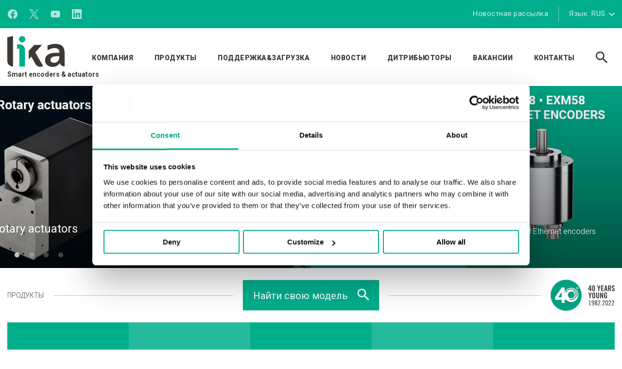

--- FILE ---
content_type: text/html; charset=UTF-8
request_url: https://www.lika.it/rus/
body_size: 139192
content:
<!DOCTYPE html>
<html lang="ru" class="no-js"  >
<head>
	
<!-- Google Tag Manager -->
<script>(function(w,d,s,l,i){w[l]=w[l]||[];w[l].push({'gtm.start':
    new Date().getTime(),event:'gtm.js'});var f=d.getElementsByTagName(s)[0],
    j=d.createElement(s),dl=l!='dataLayer'?'&l='+l:'';j.async=true;j.src=
    'https://www.googletagmanager.com/gtm.js?id='+i+dl;f.parentNode.insertBefore(j,f);
})(window,document,'script','dataLayer','GTM-KJR99DT');</script>
<!-- End Google Tag Manager -->
<!-- Leadinfo tracking code -->
<script type="text/javascript" data-cookieconsent="marketing">
    (function(l,e,a,d,i,n,f,o){if(!l[i]){l.GlobalLeadinfoNamespace=l.GlobalLeadinfoNamespace||[];
    l.GlobalLeadinfoNamespace.push(i);l[i]=function(){(l[i].q=l[i].q||[]).push(arguments)};l[i].t=l[i].t||n;
    l[i].q=l[i].q||[];o=e.createElement(a);f=e.getElementsByTagName(a)[0];o.async=1;o.src=d;f.parentNode.insertBefore(o,f);}
    }(window,document,'script','https://cdn.leadinfo.net/ping.js','leadinfo','LI-67D935373EC3B'));
</script>
<!-- End Leadinfo tracking code -->
<!-- Clarity tracking code -->
<script type="text/javascript" data-cookieconsent="marketing">
    (function(c,l,a,r,i,t,y){
        c[a]=c[a]||function(){(c[a].q=c[a].q||[]).push(arguments)};
        t=l.createElement(r);t.async=1;t.src="https://www.clarity.ms/tag/"+i;
        y=l.getElementsByTagName(r)[0];y.parentNode.insertBefore(t,y);
    })(window, document, "clarity", "script", "r0fh9dmr1d");
</script>
<!-- End Clarity tracking code -->


<meta charset="utf-8">
<meta name="Content-Language" content="ru">

<title>Encoders and position measuring systems | Lika Electronic</title>
<meta name="description" content="Lika Electronic stands for encoders and position measuring systems. Since its inception in 1982, Lika Electronic develops and manufactures encoders,..."  />
<meta itemprop="name" content="Encoders and position measuring systems | Lika Electronic"  />
<meta itemprop="description" content="Lika Electronic stands for encoders and position measuring systems. Since its inception in 1982, Lika Electronic develops and manufactures encoders, rotary actuators, displays, signal converters and encoder interfaces."  />
<meta itemprop="image" content="https://www.lika.it/media/1/logo.png"  />
<meta itemprop="url" content="https://www.lika.it/rus/"  />
<meta property="og:url" content="https://www.lika.it/rus/"  />
<meta property="og:title" content="Encoders and position measuring systems | Lika Electronic"  />
<meta property="og:description" content="Lika Electronic stands for encoders and position measuring systems. Since its inception in 1982, Lika Electronic develops and manufactures encoders, rotary actuators, displays, signal converters and encoder interfaces."  />
<meta property="og:site_name" content="Encoders and position measuring systems | Lika Electronic"  />
<meta property="og:type" content="article"  />
<meta property="og:image" content="https://www.lika.it/media/1/logo.png"  />
<meta property="og:image:id" content="1"  />
<meta property="og:locale" content="ru_RU"  />
<meta name="twitter:card" content="summary"  />
<meta name="twitter:url" content="https://www.lika.it/rus/"  />
<meta name="twitter:title" content="Encoders and position measuring systems | Lika Electronic"  />
<meta name="twitter:description" content="Lika Electronic stands for encoders and position measuring systems. Since its inception in 1982, Lika Electronic develops and manufactures encoders, rotary actuators, displays, signal converters..."  />


<!--[if IE]><meta http-equiv='X-UA-Compatible' content='IE=edge,chrome=1'><![endif]-->

<!-- Enables or disables automatic detection of possible phone numbers in a webpage in Safari on iOS. -->
<meta name="format-detection" content="telephone=no">
<!-- Using the viewport meta tag to control layout on mobile browsers -->
<meta name="viewport" content="width=device-width, initial-scale=1, minimum-scale=1, maximum-scale=1">

<!-- If content is set to yes, the web application runs in full-screen mode; otherwise, it does not.
The default behavior is to use Safari to display web content. -->
<meta name="apple-mobile-web-app-capable" content="yes">
<!-- Sets the style of the status bar for a web application.-->
<meta name="apple-mobile-web-app-status-bar-style" content="black">

<!-- Favicons -->
<link rel="apple-touch-icon" sizes="57x57" href="https://www.lika.it/dist/images/favicons/apple-touch-icon-57x57.png">
<link rel="apple-touch-icon" sizes="60x60" href="https://www.lika.it/dist/images/favicons/apple-touch-icon-60x60.png">
<link rel="apple-touch-icon" sizes="72x72" href="https://www.lika.it/dist/images/favicons/apple-touch-icon-72x72.png">
<link rel="apple-touch-icon" sizes="76x76" href="https://www.lika.it/dist/images/favicons/apple-touch-icon-76x76.png">
<link rel="apple-touch-icon" sizes="114x114" href="https://www.lika.it/dist/images/favicons/apple-touch-icon-114x114.png">
<link rel="apple-touch-icon" sizes="120x120" href="https://www.lika.it/dist/images/favicons/apple-touch-icon-120x120.png">
<link rel="apple-touch-icon" sizes="144x144" href="https://www.lika.it/dist/images/favicons/apple-touch-icon-144x144.png">
<link rel="apple-touch-icon" sizes="152x152" href="https://www.lika.it/dist/images/favicons/apple-touch-icon-152x152.png">
<link rel="apple-touch-icon" sizes="180x180" href="https://www.lika.it/dist/images/favicons/apple-touch-icon-180x180.png">
<link rel="icon" type="image/png" href="https://www.lika.it/dist/images/favicons/favicon-32x32.png" sizes="32x32">
<link rel="icon" type="image/png" href="https://www.lika.it/dist/images/favicons/favicon-194x194.png" sizes="194x194">
<link rel="icon" type="image/png" href="https://www.lika.it/dist/images/favicons/favicon-96x96.png" sizes="96x96">
<link rel="icon" type="image/png" href="https://www.lika.it/dist/images/favicons/android-chrome-192x192.png" sizes="192x192">
<link rel="icon" type="image/png" href="https://www.lika.it/dist/images/favicons/favicon-16x16.png" sizes="16x16">
<link rel="manifest" href="https://www.lika.it/favicons/manifest.json">
<link rel="mask-icon" href="https://www.lika.it/dist/images/favicons/safari-pinned-tab.svg" color="#00ae8c">
<meta name="msapplication-TileColor" content="#ffffff">
<meta name="msapplication-TileImage" content="https://www.lika.it/dist/images/favicons/mstile-144x144.png">
<meta name="msapplication-config" content="https://www.lika.it/favicons/browserconfig.xml">
<meta name="theme-color" content="#ffffff">

<link href='https://fonts.googleapis.com/css?family=Roboto:400,300,500,700,900,400italic&subset=latin,cyrillic-ext,latin-ext,cyrillic' rel='stylesheet' type='text/css'>

<link rel="stylesheet" type="text/css" href="https://www.lika.it/dist/css/vendors.min.css">
<link rel="stylesheet" type="text/css" href="https://www.lika.it/dist/css/style.min.css">

	<link type="text/css" rel="stylesheet" href="https://www.lika.it/components/jquery-social-stream/css/dcsns_wall.css" />
</head>

<body>
	<!-- seo -->
	<noscript><iframe src="https://www.googletagmanager.com/ns.html?id=GTM-KJR99DT" height="0" width="0" style="display:none;visibility:hidden"></iframe></noscript>
	<!-- /seo -->

<div id="wrapper">

	<svg viewBox="0 0 100 100" xmlns="http://www.w3.org/2000/svg" style="display: none;"><symbol viewBox="0 0 127 65" id="icon--35-years-young"><title>35-years-young</title><g fill="#3E3935"><path d="M75.3 20.5v.8c0 .7.3 1.2.9 1.2.6 0 1-.4 1-1.4v-.9c0-1.3-.5-1.7-1.7-1.7V17c1.2 0 1.6-.4 1.6-1.8 0-1.1-.2-1.6-.8-1.6-.6 0-.9.3-.9 1.2v.5h-1.8v-.6c0-1.6 1-2.7 2.8-2.7 1.7 0 2.6 1.5 2.6 3 0 1.4-.2 2.1-1.3 2.7 1.2.6 1.5 1.3 1.5 2.9 0 2.3-.9 3.5-2.9 3.5-1.7 0-2.7-.8-2.7-2.9v-.7h1.7zM81.9 20.5v.9c0 .6.4 1 .9 1 .6 0 1-.4 1-1.4v-2.7c0-.8-.4-1.1-.8-1.1-.6 0-.9.4-1.1.9h-1.6c.1-1.8.1-3.3.1-6.1h4.9l-.1 1.7H82v2.7c.5-.6.9-.7 1.6-.7 1.6 0 2.2 1.1 2.2 3.1v1.6c0 2.5-.8 3.7-2.7 3.7-1.6 0-2.9-.7-2.9-2.7v-.9h1.7zM94.8 23.9h-2V19l-2.4-6.9h2.1l1.4 4.5 1.4-4.5h2.1L94.8 19v4.9zM98.4 23.9V12.2h5.4V14h-3.4v3h2.6v1.8h-2.6v3.5h3.6v1.8h-5.6zM106.8 23.9h-2l2.2-11.8h2.5l2.2 11.8h-2l-.4-2.6h-2.2l-.3 2.6zm.6-4.3h1.6l-.8-5.1-.8 5.1zM114.9 23.9h-2V12.2h2.8c2.3 0 3.4 1 3.4 3.5 0 1.9-.7 2.7-1.4 3l1.7 5.3h-2.1l-1.4-4.9h-1v4.8zm0-6.5h.7c1.1 0 1.5-.4 1.5-1.8s-.4-1.8-1.5-1.8h-.7v3.6zM124.4 15.1c-.1-1-.6-1.3-1.1-1.3-.7 0-1 .4-1 1.2 0 2 4.1 3 4.1 6.2 0 1.9-1.3 3-3.2 3-1.9 0-3-1.5-3-3.3l1.9-.3c.1 1.2.6 1.8 1.2 1.8.7 0 1.2-.4 1.2-1.1 0-2.3-4.1-3-4.1-6.3 0-1.9 1.1-2.9 3.1-2.9 1.6 0 2.6 1.2 2.8 2.9l-1.9.1zM77.3 38.8h-2v-4.9L72.9 27H75l1.4 4.5 1.4-4.5h2.1l-2.4 6.9v4.9zM80.6 29.9c0-1.7 1-3 3.1-3s3.1 1.4 3.1 3V36c0 1.7-1 3-3.1 3s-3.1-1.4-3.1-3v-6.1zm2 6c0 .9.3 1.3 1.1 1.3s1.1-.4 1.1-1.3v-6c0-.9-.3-1.3-1.1-1.3s-1.1.4-1.1 1.3v6zM88.4 27h2v8.9c0 .9.3 1.3 1.1 1.3.7 0 1.1-.4 1.1-1.3V27h2v8.8c0 2-1.2 3.1-3.1 3.1s-3.1-1.1-3.1-3.1V27zM96.2 38.8V27h1.9l2.5 6.7V27h1.8v11.8h-1.8L98 31.4v7.4h-1.8zM106.9 32.8h3.3v6h-1l-.4-.9c-.6.7-1.1 1-2 1-1.6 0-2.7-1.1-2.7-3v-6.1c0-1.7 1-3 3-3s3 1.5 3 3.2v.8h-1.9c0-1.8-.4-2.2-1.2-2.2-.5 0-.9.3-.9 1.3V36c0 .8.2 1.2.9 1.2.8 0 1.1-.5 1.1-1.6v-1.1h-1.3v-1.7zM74.2 53.7v-.9h1.3v-8.3l-1.3.1V44c.6-.1 1.2-.4 1.6-.8h.7v9.6h1.2v.9h-3.5zM79.9 51.8c.1 1 .7 1.2 1.1 1.2.9 0 1.5-1.3 1.5-4.1-.4.4-1 .8-1.6.8-1.2 0-2.2-.8-2.2-3.2 0-2 .9-3.2 2.2-3.2 1.8 0 2.6 1 2.6 4.7 0 4.1-1 5.9-2.6 5.9-1.3 0-1.8-.8-2-2l1-.1zm2.7-4.9c0-2.1-.5-2.8-1.5-2.8-.8 0-1.3.6-1.3 2.4 0 1.8.6 2.3 1.3 2.3.7 0 1.2-.4 1.5-.9v-1zM87.4 53.8c-1.6 0-2.5-1.3-2.5-2.7 0-1.3.7-2.2 1.7-2.9-.9-.7-1.4-1.4-1.4-2.7 0-1.4 1-2.3 2.3-2.3s2.3 1 2.3 2.3c0 1.2-.5 1.9-1.4 2.7 1 .7 1.7 1.6 1.7 2.9-.2 1.5-1.1 2.7-2.7 2.7zm0-5.1c-.8.6-1.5 1.3-1.5 2.4 0 .8.5 1.8 1.5 1.8 1.1 0 1.5-1 1.5-1.8 0-1.1-.7-1.8-1.5-2.4zm0-4.6c-.9 0-1.3.7-1.3 1.3 0 1 .5 1.8 1.3 2.3.8-.5 1.3-1.2 1.3-2.3 0-.6-.4-1.3-1.3-1.3zM91.1 53.7v-.9c.9-3.1 3.8-4.8 3.8-7.1 0-1.1-.5-1.6-1.2-1.6-.8 0-1.4.6-1.5 2.2h-.9c.1-2.3 1.2-3 2.4-3 1.4 0 2.3.9 2.3 2.6 0 2.6-2.3 3.4-3.9 7H96v.9h-4.9zM98.8 52.3v1.3h-1.2v-1.3h1.2zM100.3 53.7v-.9c.9-3.1 3.8-4.8 3.8-7.1 0-1.1-.5-1.6-1.2-1.6-.8 0-1.4.6-1.5 2.2h-.9c.1-2.3 1.2-3 2.4-3 1.4 0 2.3.9 2.3 2.6 0 2.6-2.3 3.4-3.9 7h3.9v.9h-4.9zM109 53.8c-1.7 0-2.5-1.6-2.5-5.3 0-3.7.8-5.3 2.5-5.3s2.5 1.6 2.5 5.3c0 3.7-.8 5.3-2.5 5.3zm0-9.7c-.9 0-1.5 1.1-1.5 4.4s.5 4.4 1.5 4.4c.9 0 1.5-1.1 1.5-4.4s-.6-4.4-1.5-4.4zM112.7 53.7v-.9h1.3v-8.3l-1.3.1V44c.6-.1 1.2-.4 1.6-.8h.7v9.6h1.2v.9h-3.5zM117.4 43.4h4.6v.5l-3 9.8h-1.1l3-9.4h-3.5v-.9z"/></g><path fill="#3E3935" d="M32.8.5C15.1.5.8 14.8.8 32.5s14.3 32 32 32 32-14.3 32-32-14.3-32-32-32zM50.1 45c-2.1 1.9-5 2.8-8.6 2.8-3.3 0-5.8-.8-7.6-2.3-1.2-1-2-2.3-2.5-3.9-.5 1.5-1.4 2.7-2.6 3.7-2.1 1.7-4.9 2.6-8.5 2.6-3.4 0-6.1-.9-8-2.6-1.9-1.7-2.8-4.2-2.9-7.4h7c0 1.4.4 2.5 1.1 3.2.7.7 1.7 1.1 3.1 1.1 1.2 0 2.1-.4 2.9-1.1.7-.7 1.1-1.6 1.1-2.8 0-1.3-.4-2.3-1.3-3-.9-.7-2.2-1-4-1h-.6v-5h.5c1.6 0 2.8-.3 3.6-.9.8-.6 1.2-1.5 1.2-2.8 0-1-.3-1.9-.9-2.5-.6-.6-1.4-.9-2.4-.9-1.2 0-2.2.3-2.8 1-.7.7-1 1.7-1.1 3H10c.1-3 1-5.3 2.9-6.9 1.9-1.6 4.5-2.4 8-2.4 3.1 0 5.5.7 7.4 2.2 1.8 1.4 2.8 3.4 2.8 5.8 0 1.3-.3 2.5-.9 3.5-.6 1-1.5 2-2.7 2.8 1.5.6 2.6 1.6 3.3 2.8.7 1.2 1.1 2.7 1.1 4.3v.4H38c.1 1.1.4 1.9 1.1 2.5.7.6 1.5.9 2.6.9 1.3 0 2.3-.4 3-1.2.7-.8 1-1.9 1-3.5 0-1.5-.3-2.7-1-3.5-.7-.8-1.6-1.3-2.8-1.3-.8 0-1.5.1-2.1.4-.6.3-1.1.8-1.5 1.4h-6.4V17.6h20.3v5.8H38.1v5c1-.9 2.6-1.3 5.7-1.3 3 0 5.2.9 6.9 2.7 1.7 1.8 2.6 4.2 2.6 7.2 0 3.6-1.1 6.2-3.2 8zm5-27.6h-.5v1.3c0 .2.1.2.2.2h.2v.6h-.4c-.5 0-.8-.4-.8-.8v-1.3h-.3v-.5h.3v-.8h.7v.8h.5v.5zm2.1 2.1v-1.6c0-.4-.2-.5-.4-.5s-.4.1-.4.5v1.6h-.7v-3.6h.7V17c.2-.2.4-.3.6-.3.6 0 .9.4.9 1v1.7h-.7z"/></symbol><symbol viewBox="0 0 12 7" id="icon--arrow--down"><title>arrow--down</title><path d="M11 0c-.2 0-.5.1-.7.3L6 4.6 1.7.3C1.5.1 1.2 0 1 0S.5.1.3.3C.1.5 0 .7 0 1c0 .3.1.5.3.7l5 5c.2.2.4.3.7.3.2 0 .5-.1.7-.3l5-5c.4-.4.4-1 0-1.4-.2-.2-.5-.3-.7-.3"/></symbol><symbol viewBox="-469 271 20 20" id="icon--arrow--left"><title>arrow--left</title><path d="M-459 271l1.8 1.8-7 7h15.2v2.5h-15.2l7 7-1.8 1.7-10-10 10-10z"/></symbol><symbol viewBox="-469 271 20 20" id="icon--arrow--right"><title>arrow--right</title><path d="M-449 281l-10 10-1.8-1.8 7-7H-469v-2.5h15.2l-7-7 1.8-1.7 10 10z"/></symbol><symbol viewBox="0 0 162.2 293" id="icon--attuatori-rotativi"><title>attuatori-rotativi</title><path d="M81.1 166.8c-32.5 0-59.4-26.5-59.8-59-.5-32.5 25.6-59.7 58.1-60.6h.2s.1 0 .1.1c.1.1.1.2.2.3V57h2.3v-9.4-.1c0-.1.1-.2.1-.2s.1-.1.2-.1h.2c32.5.9 58.6 28.1 58.1 60.6-.4 32.5-27.2 59-59.7 59zm-58.8-59c.4 32 26.8 58 58.8 58 32 0 58.4-26 58.8-58 .4-31.8-24.9-58.5-56.7-59.6v28.7c15.1 1.1 27.1 13.2 28 28.4v.1c0 .3-.2.5-.5.5h-6.6c-.3 0-.5-.2-.5-.5s.2-.5.5-.5h6.1C109.1 90.5 97.7 79 83.3 78v6.1c0 .3-.2.5-.5.5s-.5-.2-.5-.5V71.4H80v12.7c0 .3-.2.5-.5.5s-.5-.2-.5-.5V78c-14.5.9-25.9 12.4-27 26.8h6.1c.3 0 .5.2.5.5s-.2.5-.5.5h-6v2.3h6c.3 0 .5.2.5.5s-.2.5-.5.5H51.5c-.3 0-.5-.2-.5-.5 0-.1.1-.3.1-.4v-2.6c-.1-.1-.1-.1-.1-.2v-.1c.9-15.2 12.8-27.3 28-28.4v-.5C63 77.5 50.5 90.8 50.5 107c0 16.1 12.5 29.4 28.5 30.6V130c0-.3.2-.5.5-.5s.5.2.5.5v13.5c0 .3-.2.5-.5.5s-.5-.2-.5-.5v-4.9c-16.6-1.1-29.5-14.9-29.5-31.6 0-16.7 12.9-30.4 29.5-31.6V48.2C47.2 49.3 21.8 76 22.3 107.8zm57.6-37.6h2.3V58h-2.3v12.2zm2.8 73.7c-.3 0-.5-.2-.5-.5V130c0-.3.2-.5.5-.5s.5.2.5.5v13.5c0 .2-.2.4-.5.4zm28-34.8h-6.6c-.3 0-.5-.2-.5-.5s.2-.5.5-.5h6.6c.3 0 .5.2.5.5s-.2.5-.5.5zm-29.6 70.8c-40.3 0-73-32.7-73-73s32.7-73 73-73 73 32.7 73 73-32.8 73-73 73zm0-143c-38.6 0-70 31.4-70 70s31.4 70 70 70 70-31.4 70-70-31.4-70-70-70zm1.6 101.6c-.3 0-.5-.2-.5-.5s.2-.5.5-.5c16.3-.9 29-14.3 29-30.6S99 77.2 82.7 76.3c-.3 0-.5-.3-.5-.5s.2-.5.5-.5c16.8.9 30 14.8 30 31.6 0 16.9-13.1 30.8-30 31.6zm0-1.4c-.3 0-.5-.2-.5-.5s.2-.5.5-.5c14.7-.8 26.5-12.4 27.5-27.1-.1-.1-.1-.2-.1-.4.1-1.1.1-2.2 0-3.2 0-.3.2-.5.5-.5s.5.2.5.5c.1 1 .1 2 0 3 .1.1.2.2.1.4-.9 15.2-13.1 27.4-28.5 28.3zm-3.3 0C64 136.2 51.8 124 51 108.6c0-.3.2-.5.5-.5s.5.2.5.5c.8 14.9 12.6 26.7 27.5 27.5.3 0 .5.3.5.5-.1.3-.3.5-.6.5zm1.7-6.6c-13 0-23.6-10.6-23.6-23.6 0-13 10.6-23.6 23.6-23.6 13 0 23.6 10.6 23.6 23.6-.1 13-10.6 23.6-23.6 23.6zm0-46.1c-12.4 0-22.6 10.1-22.6 22.6 0 12.4 10.1 22.6 22.6 22.6 12.4 0 22.6-10.1 22.6-22.6-.1-12.5-10.2-22.6-22.6-22.6zM152.4 293H9.7c-5.4 0-9.7-4.4-9.7-9.7V9.7C0 4.4 4.4 0 9.7 0h142.7c5.4 0 9.7 4.4 9.7 9.7v273.5c.1 5.4-4.3 9.8-9.7 9.8zM9.7 3C6 3 3 6 3 9.7v273.5c0 3.7 3 6.7 6.7 6.7h142.7c3.7 0 6.7-3 6.7-6.7V9.7c0-3.7-3-6.7-6.7-6.7H9.7zm134 24.7h-23.1c-5.4 0-9.7-4.4-9.7-9.7 0-5.4 4.4-9.7 9.7-9.7h23.1c3.5 0 6.7 1.9 8.4 4.9 1.7 3 1.7 6.7 0 9.7-1.7 3-5 4.8-8.4 4.8zm-23.1-16.5c-3.7 0-6.7 3-6.7 6.7s3 6.7 6.7 6.7h23.1c2.4 0 4.6-1.3 5.8-3.4 1.2-2.1 1.2-4.7 0-6.7-1.2-2.1-3.4-3.4-5.8-3.4h-23.1zM41.5 27.7h-23c-5.4 0-9.7-4.4-9.7-9.7 0-5.4 4.4-9.7 9.7-9.7h23.1c3.5 0 6.7 1.9 8.4 4.9 1.7 3 1.7 6.7 0 9.7-1.8 3-5 4.8-8.5 4.8zm-23-16.5c-3.7 0-6.7 3-6.7 6.7s3 6.7 6.7 6.7h23.1c2.4 0 4.6-1.3 5.8-3.4 1.2-2.1 1.2-4.7 0-6.7-1.2-2.1-3.4-3.4-5.8-3.4H18.5zm62.6 145.7c-3.6 0-6.6-2.7-7-6.2-.4-3.5 1.8-6.9 5.3-7.8.3-.1.5.1.6.4.1.3-.1.5-.4.6-3 .8-4.9 3.6-4.5 6.7.4 3 3 5.3 6 5.3 3.1 0 5.6-2.3 6-5.3.4-3-1.6-5.9-4.5-6.7-.3-.1-.4-.3-.4-.6.1-.3.3-.4.6-.4 3.4.9 5.7 4.2 5.3 7.8-.4 3.5-3.5 6.2-7 6.2zm1.6-85.7h-3.3c-.3 0-.5-.2-.5-.5s.2-.5.5-.5h3.3c.3 0 .5.2.5.5s-.2.5-.5.5zm0-13.2h-3.3c-.3 0-.5-.2-.5-.5s.2-.5.5-.5h3.3c.3 0 .5.2.5.5s-.2.5-.5.5zm61 226.8h-23.1c-5.4 0-9.7-4.4-9.7-9.7 0-5.4 4.4-9.7 9.7-9.7h23.1c3.5 0 6.7 1.9 8.4 4.9 1.7 3 1.7 6.7 0 9.7-1.7 2.9-5 4.8-8.4 4.8zm-23.1-16.5c-3.7 0-6.7 3-6.7 6.7s3 6.7 6.7 6.7h23.1c2.4 0 4.6-1.3 5.8-3.4 1.2-2.1 1.2-4.6 0-6.7-1.2-2.1-3.4-3.4-5.8-3.4h-23.1zm-79.1 16.5h-23c-5.4 0-9.7-4.4-9.7-9.7 0-5.4 4.4-9.7 9.7-9.7h23.1c3.5 0 6.7 1.9 8.4 4.9 1.7 3 1.7 6.7 0 9.7-1.8 2.9-5 4.8-8.5 4.8zm-23-16.5c-3.7 0-6.7 3-6.7 6.7s3 6.7 6.7 6.7h23.1c2.4 0 4.6-1.3 5.8-3.4 1.2-2.1 1.2-4.6 0-6.7-1.2-2.1-3.4-3.4-5.8-3.4H18.5z"/></symbol><symbol viewBox="0 0 40 40" id="icon--calendar"><title>calendar</title><path d="M33.8 5H30V.6c0-.3-.3-.6-.6-.6h-1.2c-.3 0-.6.3-.6.6V5h-15V.6c0-.3-.3-.6-.6-.6h-1.2c-.5 0-.8.3-.8.6V5H6.2c-2 0-3.7 1.7-3.7 3.8v27.5c0 2.1 1.7 3.8 3.8 3.8h27.5c2.1 0 3.8-1.7 3.8-3.8V8.8C37.5 6.7 35.8 5 33.8 5zM35 36.2c0 .7-.6 1.2-1.2 1.2H6.2c-.7 0-1.2-.6-1.2-1.2V15h30v21.2zm0-23.7H5V8.8c0-.7.6-1.2 1.2-1.2h27.5c.7 0 1.2.6 1.2 1.2v3.7zM11.2 30h7.5c.7 0 1.2-.6 1.2-1.2v-7.5c0-.7-.6-1.2-1.2-1.2h-7.5c-.7 0-1.2.6-1.2 1.2v7.5c0 .6.6 1.2 1.2 1.2zm1.3-7.5h5v5h-5v-5z"/></symbol><symbol viewBox="-199 1.7 560 558.8" id="icon--close_modal_window"><title>close_modal_window</title><path d="M361 34L328.5 1.7 81 248.7l-247.5-247L-199 34 48.5 281.1-199 528.2l32.5 32.3L81 313.5l247.5 247 32.5-32.3-247.5-247.1"/></symbol><symbol viewBox="0 0 24 24" id="icon--configurator"><title>configurator</title><path d="M0 18.7v2.7h8v-2.7H0zm0-16v2.7h13.3V2.7H0zM13.3 24v-2.7H24v-2.7H13.3V16h-2.7v8h2.7zm-8-16v2.7H0v2.7h5.3V16H8V8H5.3zM24 13.3v-2.7H10.7v2.7H24zM16 8h2.7V5.3H24V2.7h-5.3V0H16v8z"/></symbol><symbol viewBox="-332 242.5 293.1 76.5" id="icon--encoder-lineari"><title>encoder-lineari</title><path d="M-170.7 315l-7.6-7.6.4-.4-.4.4-.3-.3v.1c0 1.1-.8 1.9-1.9 1.9h-101.8c-1.1 0-1.9-.8-1.9-1.9v-.2l-.3.3-.4-.4.4.4-7.6 7.6-.4-.4h-.4c0-.7.1-1.4.3-2.1h.1l-.2-.1c.2-.6.6-1.1.9-1.5l5-5 .7.7-.6-.8c.2-.1.3-.3.3-.7 0-.3-.1-.7-.3-.8l.3-.3-.3.3c-.2-.2-.6-.4-.8-.4v-.5h-.5v-10.7c0-1 .8-1.8 1.8-1.8h2V251c0-4.7 3.8-8.5 8.5-8.5h91.3c1.7 0 3.2.7 4.3 1.9.8.9 1.4 2.1 1.5 3.3h5.4c.6 0 1.1.6 1.1 1.2v1.9h.7l6.5.2v.5h.5v1.2h87.3v.4l.5-.1.4 2.3-.5.1.5-.1 1.4 11.4-.5.1h.5v.2h-.5v.5h-89.1v1.2h-.5v.5l-6.5.2h-.7v1.9h-1v-22.4c0-.1-.1-.2-.2-.2h-5.3v22.8h5.4v1h-5.4v18.4h2v1h-2v13.7l7.7 7.7c0-.2-.1-.3-.1-.5l.5-.2-.5.1c-.1-.3-.3-.6-.7-1l.7-.7c.4.4.8.9.9 1.5.2.6.3 1.4.3 2.1h-.5l-.4.4zm-121-2.3c.1.2 0 .3 0 .4l7.5-7.5v-13.7h-2c-.4 0-.8.4-.8.8V303c.4.1.8.3 1.1.6.4.4.5 1.1.5 1.5v.1c0 .5-.1 1.1-.7 1.5l.1.1-5 5-.4-.4.4.4c-.3.1-.5.5-.7.9zm16-69.2c-4.1 0-7.5 3.4-7.5 7.5v56.1c0 .5.4.9.9.9h101.8c.5 0 .9-.4.9-.9v-58.4c.1-1.3-.4-2.7-1.3-3.7s-2.2-1.5-3.5-1.5h-91.3zm103.6 8.3v16.6l2.6-.1 4.1-.1V252l-4.7-.1v.1l-2-.2zm7.7 14.7h88.6l-1.4-11-.3-1.8h-86.9v12.8zm-7.4 45.2l-5-5 .1-.1c-.6-.4-.7-1-.7-1.5v-.1c0-.3.1-1 .5-1.5.3-.3.7-.5 1.1-.6v-10.3c0-.4-.4-.8-.8-.8v-1c1 0 1.8.8 1.8 1.8v10.7h-.5v.5c-.3 0-.6.2-.8.4l-.4-.4.4.4c-.1.1-.2.5-.3.8 0 .4.1.6.3.7l-.6.8.7-.7 5 5-.8.9zm-1.4-39.2v-1c.1 0 .2-.1.2-.2h1c0 .7-.5 1.2-1.2 1.2zm-55.7-12c-3.7 0-6.8-3.1-6.8-6.8s3.1-6.8 6.8-6.8 6.8 3.1 6.8 6.8-3.1 6.8-6.8 6.8zm0-12.6c-3.2 0-5.8 2.6-5.8 5.8s2.6 5.8 5.8 5.8 5.8-2.6 5.8-5.8-2.6-5.8-5.8-5.8zm-42.2 12.6c-3.7 0-6.8-3.1-6.8-6.8s3.1-6.8 6.8-6.8 6.8 3.1 6.8 6.8-3.1 6.8-6.8 6.8zm0-12.6c-3.2 0-5.8 2.6-5.8 5.8s2.6 5.8 5.8 5.8 5.8-2.6 5.8-5.8-2.6-5.8-5.8-5.8zm-60.9 68.2h293.1v2.8H-332v-2.8z"/></symbol><symbol viewBox="-29.9 47.8 293.1 218.2" id="icon--encoder-rotativi"><title>encoder-rotativi</title><path d="M202.2 223.7h-29.7c-.8 0-1.5-.7-1.5-1.5s.7-1.5 1.5-1.5h28.2V89.9h-28.2c-.8 0-1.5-.7-1.5-1.5s.7-1.5 1.5-1.5h29.7c.8 0 1.5.7 1.5 1.5v50.5h58c.8 0 1.5.7 1.5 1.5v33.4c0 .8-.7 1.5-1.5 1.5h-58v46.8c0 .9-.7 1.6-1.5 1.6zm1.5-51.3h56.5V142h-56.5v30.4zm-1.6 51.2h-29.7c-.8 0-1.5-.7-1.5-1.5V88.5c0-.8.7-1.5 1.5-1.5h29.7c.8 0 1.5.7 1.5 1.5V139h57.9c.8 0 1.5.7 1.5 1.5v33.4c0 .8-.7 1.5-1.5 1.5h-57.9v46.7c0 .9-.7 1.5-1.5 1.5zm-28.2-3h26.7v-46.8c0-.8.7-1.5 1.5-1.5H260v-30.4h-57.9c-.8 0-1.5-.7-1.5-1.5V89.9h-26.7v130.7zm-9.5 45.4H-20.4c-5.2 0-9.5-4.3-9.5-9.5V57.3c0-5.2 4.3-9.5 9.5-9.5h184.8c5.2 0 9.5 4.3 9.5 9.5v199.2c0 5.3-4.2 9.5-9.5 9.5zM-20.4 50.9c-3.6 0-6.5 2.9-6.5 6.5v199.2c0 3.6 2.9 6.5 6.5 6.5h184.8c3.6 0 6.5-2.9 6.5-6.5V57.3c0-3.6-2.9-6.5-6.5-6.5H-20.4v.1z"/></symbol><symbol viewBox="0 0 19.8 20" id="icon--facebook"><title>facebook</title><path d="M19.9 10.1c0-5.5-4.5-10-10-10s-10 4.5-10 10c0 5 3.7 9.1 8.4 9.9v-7H5.8v-2.9h2.6V7.9C8.3 5.4 9.8 4 12.1 4c1.1 0 2.2.2 2.2.2v2.4h-1.2c-1.2 0-1.6.8-1.6 1.6v1.9h2.8l-.4 2.9h-2.3v7c4.6-.8 8.3-4.9 8.3-9.9z"/></symbol><symbol viewBox="-333 208.7 293 145.3" id="icon--giunti"><title>giunti</title><path d="M-292.7 347.5h-1.5V234.6l1.5-.1c4.4 0 8 3.6 8 8v97c0 4.4-3.6 8-8 8zm1.5-109.8v106.5c2-.6 3.5-2.5 3.5-4.8v-97c0-2.1-1.5-4-3.5-4.7zm-7.9 116.4H-325c-4.4 0-8-3.6-8-8v-110c0-4.4 3.6-8 8-8h25.8c4.5 0 8 3.5 8 7.9l.1 110.2c0 4.4-3.6 7.9-8 7.9zm-25.9-123c-2.8 0-5 2.2-5 5v110c0 2.8 2.2 5 5 5h25.9c2.8 0 5-2.2 5-4.9l-.1-110.2c0-2.7-2.2-4.9-5-4.9H-325zm98.5 116.4h-1.5c-4.4 0-8-3.6-8-8v-97c0-4.4 3.6-8 8-8h1.5v113zm-3-109.8c-2 .6-3.5 2.5-3.5 4.8v97c0 2.2 1.5 4.1 3.5 4.8V237.7zm33.9 116.4h-25.9c-4.4 0-8-3.5-8-7.9V236c0-4.4 3.5-7.9 8-7.9h25.9c4.4 0 8 3.6 8 8v110c0 4.4-3.6 8-8 8zm-30.9-118v110.1c0 2.7 2.2 4.9 5 4.9h25.9c2.8 0 5-2.2 5-5v-110c0-2.8-2.2-5-5-5h-25.9c-2.8 0-5 2.2-5 5zm-29.9 5.3l-1-1c-1.6-1.6-4.1-1.6-5.8 0l-1 1 2.1 2.1.9-1c.5-.5 1.2-.5 1.6 0l1 1 2.2-2.1zm-23 0l-1-1c-1.6-1.6-4.1-1.6-5.8 0l-1 1 2.1 2.1.9-1c.5-.5 1.2-.5 1.6 0l1 1 2.2-2.1zm4.7 3.2l1-1-2.1-2.1-.9 1c-.5.5-1.2.5-1.6 0l-1-1-2.1 2.1 1 1c.8.8 1.8 1.2 2.9 1.2.8-.1 1.9-.5 2.8-1.2zm6.8-3.2l-1-1c-1.6-1.6-4.1-1.6-5.8 0l-1 1 2.1 2.1.9-1c.5-.5 1.2-.5 1.6 0l1 1 2.2-2.1zm16.2 3.2l1-1-2.1-2.1-.9 1c-.5.5-1.2.5-1.6 0l-1-1-2.1 2.1 1 1c.8.8 1.8 1.2 2.9 1.2.8-.1 1.9-.5 2.8-1.2zm6.8-3.2l-1-1c-1.6-1.6-4.1-1.6-5.8 0l-1 1 2.1 2.1.9-1c.5-.5 1.2-.5 1.6 0l1 1 2.2-2.1zm4.7 3.2l1-1-2.1-2.1-.9 1c-.5.5-1.2.5-1.6 0l-1-1-2.1 2.1 1 1c.8.8 1.8 1.2 2.9 1.2.8-.1 1.9-.5 2.8-1.2zm6.8-3.2l-1-1c-1.6-1.6-4.1-1.6-5.8 0l-1 1 2.1 2.1.9-1c.5-.5 1.2-.5 1.6 0l1 1 2.2-2.1zm-29.8 3.2l1-1-2.1-2.1-.9 1c-.5.5-1.2.5-1.6 0l-1-1-2.1 2.1 1 1c.8.8 1.8 1.2 2.9 1.2.8-.1 1.9-.5 2.8-1.2zm5.8 97.1l1-1-2.1-2.1-1 1c-.4.4-1.1.4-1.6 0l-1-1-2.1 2.1 1.1 1c.8.8 1.9 1.1 2.9 1.1.9 0 2-.4 2.8-1.1zm-23 0l1-1-2.1-2.1-1 1c-.4.4-1.1.4-1.6 0l-1-1-2.1 2.1 1.1 1c.8.8 1.9 1.1 2.9 1.1.9 0 2-.4 2.8-1.1zm6.7-3.2l-1.1-1c-1.7-1.5-4.2-1.5-5.8 0l-1 1 2.1 2.1 1-1c.4-.4 1.1-.4 1.6 0l1 1 2.2-2.1zm4.8 3.2l1-1-2.1-2.1-1 1c-.4.4-1.1.4-1.6 0l-1-1-2.1 2.1 1.1 1c.8.8 1.9 1.1 2.9 1.1.9 0 2-.4 2.8-1.1zm18.2-3.2l-1.1-1c-1.7-1.5-4.2-1.5-5.8 0l-1 1 2.1 2.1 1-1c.4-.4 1.1-.4 1.6 0l1 1 2.2-2.1zm4.8 3.2l1-1-2.1-2.1-1 1c-.4.4-1.1.4-1.6 0l-1-1-2.1 2.1 1.1 1c.8.8 1.9 1.1 2.9 1.1.9 0 2-.4 2.8-1.1zm6.7-3.2l-1.1-1c-1.7-1.5-4.2-1.5-5.8 0l-1 1 2.1 2.1 1-1c.4-.4 1.1-.4 1.6 0l1 1 2.2-2.1zm4.8 3.2l1-1-2.1-2.1-1 1c-.4.4-1.1.4-1.6 0l-1-1-2.1 2.1 1.1 1c.8.8 1.9 1.1 2.9 1.1.9 0 2-.4 2.8-1.1zm-27.8-3.2l-1.1-1c-1.7-1.5-4.2-1.5-5.8 0l-1 1 2.1 2.1 1-1c.4-.4 1.1-.4 1.6 0l1 1 2.2-2.1zM-48 354h-110c-4.4 0-8-3.6-8-8v-25.9c0-4.4 3.6-8 8-8l110-5.1c4.4 0 8 3.6 8 8v31c0 4.4-3.6 8-8 8zm0-44l-110 5.1c-2.8 0-5.1 2.2-5.1 5V346c0 2.8 2.2 5 5 5h110c2.8 0 5-2.2 5-5v-31c.1-2.7-2.1-5-4.9-5zm-109.9-54.2c-4.5 0-8.1-3.6-8.1-8v-31.1c0-4.4 3.6-8 8-8h110c4.4 0 8 3.6 8 8v25.9c0 4.4-3.6 8-8 8l-109.9 5.2zm-.1-44.1c-2.8 0-5 2.2-5 5v31.1c0 2.8 2.2 5 5 5l109.9-5.2c2.8 0 5.1-2.2 5.1-5v-25.9c0-2.8-2.2-5-5-5h-110zm110.1 83.4l-.1-3-109.9 5.2.1 3 109.9-5.2zm0-14.8l-.1-3-109.9 5.1.1 3 109.9-5.1zm0-14.9l-.1-3-109.9 5.2.1 3 109.9-5.2zm-108.5-10.9h-3v59.2h3v-59.2zm109.7-5.5h-3v59.2h3V249z"/></symbol><symbol viewBox="-455 256 49 49" id="icon--google-plus--frame"><title>google-plus--frame</title><path d="M-453.6 256.2c.6-.2 1.3-.2 1.9-.2h42.9c1.6-.2 3 1.2 2.8 2.8v43.3c.2 1.6-1.2 3-2.8 2.9h-43.3c-1.6.2-3-1.3-2.8-2.9-.1-14.4-.1-28.8-.1-43.3-.1-1 .5-2 1.4-2.6zm9.7 24.3c-.1 3.6 2.4 7 5.8 8.1 3.2 1.1 7.1.3 9.2-2.5 1.5-1.9 1.9-4.5 1.7-6.8h-8.2v2.9c1.6 0 3.3 0 4.9.1-.4 1.4-1.3 2.7-2.8 3.2-2.7 1.2-6.3-.4-7.1-3.3-1-2.8.7-6.1 3.5-6.9 1.7-.6 3.6.1 5 1 .8-.7 1.5-1.5 2.2-2.2-1.7-1.4-3.9-2.3-6.1-2.1-4.4 0-8.3 4.1-8.1 8.5zm22-3.7v2.4h-2.4v2.4h2.4v2.4h2.4v-2.4h2.4v-2.4h-2.4v-2.4h-2.4z"/></symbol><symbol viewBox="-469 271 20 20" id="icon--google-plus"><title>google-plus</title><path d="M-469 281c0 2.6 1.8 5.1 4.4 6 2.4.8 5.3.3 6.8-1.8 1.2-1.4 1.4-3.3 1.3-5.1h-6v2.2h3.6c-.4 1-1 2.1-2.1 2.4-2.1.9-4.6-.3-5.3-2.4-.8-2.1.5-4.5 2.6-5.1 1.3-.5 2.6.1 3.7.6.5-.5 1.2-1.2 1.5-1.7-1.3-1-2.8-1.7-4.5-1.5-3.3.3-6.1 3.2-6 6.4zm16.4-2.7v1.8h-1.8v1.8h1.8v1.8h1.8v-1.8h1.8v-1.8h-1.8v-1.8h-1.8z"/></symbol><symbol viewBox="0 0 503.8 503.8" id="icon--instagram"><title>instagram</title><path d="M251.9 45.4c67.3 0 75.2.3 101.8 1.5 24.6 1.1 37.9 5.2 46.8 8.7 11.8 4.6 20.2 10 29 18.8s14.3 17.2 18.8 29c3.4 8.9 7.6 22.2 8.7 46.8 1.2 26.6 1.5 34.5 1.5 101.8s-.3 75.2-1.5 101.8c-1.1 24.6-5.2 37.9-8.7 46.8-4.6 11.8-10 20.2-18.8 29s-17.2 14.3-29 18.8c-8.9 3.4-22.2 7.6-46.8 8.7-26.6 1.2-34.5 1.5-101.8 1.5s-75.2-.3-101.8-1.5c-24.6-1.1-37.9-5.2-46.8-8.7-11.8-4.6-20.2-10-29-18.8s-14.3-17.2-18.8-29c-3.4-8.9-7.6-22.2-8.7-46.8-1.2-26.6-1.5-34.5-1.5-101.8s.3-75.2 1.5-101.8c1.1-24.6 5.2-37.9 8.7-46.8 4.6-11.8 10-20.2 18.8-29s17.2-14.3 29-18.8c8.9-3.4 22.2-7.6 46.8-8.7 26.6-1.3 34.6-1.5 101.8-1.5m0-45.4c-68.4 0-77 .3-103.9 1.5-26.8 1.2-45.1 5.5-61.1 11.7-16.6 6.4-30.6 15.1-44.6 29.1-14 14-22.6 28.1-29.1 44.6-6.2 16-10.5 34.3-11.7 61.2C.3 174.9 0 183.5 0 251.9s.3 77 1.5 103.9C2.7 382.6 7 400.9 13.2 417c6.4 16.6 15.1 30.6 29.1 44.6 14 14 28.1 22.6 44.6 29.1 16 6.2 34.3 10.5 61.2 11.7 26.9 1.2 35.4 1.5 103.9 1.5s77-.3 103.9-1.5c26.8-1.2 45.1-5.5 61.2-11.7 16.6-6.4 30.6-15.1 44.6-29.1 14-14 22.6-28.1 29.1-44.6 6.2-16 10.5-34.3 11.7-61.2 1.2-26.9 1.5-35.4 1.5-103.9s-.3-77-1.5-103.9c-1.2-26.8-5.5-45.1-11.7-61.2-6.4-16.6-15.1-30.6-29.1-44.6-14-14-28.1-22.6-44.6-29.1-16-6.2-34.3-10.5-61.2-11.7-27-1.1-35.6-1.4-104-1.4zm0 122.6c-71.4 0-129.4 57.9-129.4 129.4s57.9 129.4 129.4 129.4S381.3 323.5 381.3 252s-57.9-129.4-129.4-129.4zm0 213.3c-46.4 0-84-37.6-84-84s37.6-84 84-84 84 37.6 84 84-37.6 84-84 84zM386.4 87.2c-16.7 0-30.2 13.5-30.2 30.2s13.5 30.2 30.2 30.2 30.2-13.5 30.2-30.2-13.5-30.2-30.2-30.2z"/></symbol><symbol viewBox="-314 134 329.7 293" id="icon--interfacce"><title>interfacce</title><path d="M-99.9 412.5c-4.9 0-8.9-4-8.9-8.9s4-8.9 8.9-8.9 8.9 4 8.9 8.9c0 5-3.9 8.9-8.9 8.9zm0-15.8c-3.8 0-6.9 3.1-6.9 6.9s3.1 6.9 6.9 6.9c3.9 0 6.9-3 6.9-6.9 0-3.8-3.1-6.9-6.9-6.9zm-22.2 15.8c-4.9 0-8.9-4-8.9-8.9s4-8.9 8.9-8.9 8.9 4 8.9 8.9-4 8.9-8.9 8.9zm0-15.8c-3.8 0-6.9 3.1-6.9 6.9s3.1 6.9 6.9 6.9 6.9-3.1 6.9-6.9-3.1-6.9-6.9-6.9zm-22.3 15.8c-4.9 0-8.9-4-8.9-8.9s4-8.9 8.9-8.9 8.9 4 8.9 8.9c0 5-3.9 8.9-8.9 8.9zm0-15.8c-3.8 0-6.9 3.1-6.9 6.9s3.1 6.9 6.9 6.9c3.9 0 6.9-3 6.9-6.9 0-3.8-3.1-6.9-6.9-6.9zm-22.2 15.8c-4.9 0-8.9-4-8.9-8.9 0-5 3.9-8.9 8.9-8.9 4.9 0 8.9 4 8.9 8.9 0 5-3.9 8.9-8.9 8.9zm0-15.8c-3.9 0-6.9 3-6.9 6.9 0 3.8 3.1 6.9 6.9 6.9 3.9 0 6.9-3 6.9-6.9 0-3.8-3.1-6.9-6.9-6.9zm-22.2 15.8c-4.9 0-8.9-4-8.9-8.9s4-8.9 8.9-8.9 8.9 4 8.9 8.9c0 5-3.9 8.9-8.9 8.9zm0-15.8c-3.8 0-6.9 3.1-6.9 6.9s3.1 6.9 6.9 6.9c3.9 0 6.9-3 6.9-6.9 0-3.8-3.1-6.9-6.9-6.9zm-22.2 15.8c-4.9 0-8.9-4-8.9-8.9s4-8.9 8.9-8.9 8.9 4 8.9 8.9c0 5-3.9 8.9-8.9 8.9zm0-15.8c-3.8 0-6.9 3.1-6.9 6.9s3.1 6.9 6.9 6.9c3.9 0 6.9-3 6.9-6.9 0-3.8-3.1-6.9-6.9-6.9zm33.1-50.7c-.5 0-1 0-1.5-.1l-8.9-1.6c-3.9-.7-6.9-4.2-6.9-8.2v-34.5h2v34.5c0 3 2.3 5.7 5.3 6.2l8.9 1.6c1.8.3 3.7-.2 5.2-1.4l.6.8-.6-.8c1.4-1.2 2.2-3 2.2-4.8h2c0 2.5-1.1 4.8-3 6.4-1.5 1.2-3.4 1.9-5.3 1.9zm8.3-8.3h-2V300c0-1.8-.8-3.6-2.3-4.8-1.5-1.2-3.4-1.7-5.2-1.4l-8.9 1.6c-3 .5-5.3 3.2-5.3 6.2h-2c0-4 3-7.5 6.9-8.2l8.9-1.6c2.4-.4 4.9.2 6.8 1.8 1.9 1.7 3 4 3 6.4v37.7zm3-171.1c-4.9 0-8.9-4-8.9-8.9 0-5 3.9-8.9 8.9-8.9 4.9 0 8.9 4 8.9 8.9s-4 8.9-8.9 8.9zm0-15.8c-3.9 0-6.9 3-6.9 6.9 0 3.8 3.1 6.9 6.9 6.9s6.9-3.1 6.9-6.9-3.1-6.9-6.9-6.9zm66.7 15.8c-4.9 0-8.9-4-8.9-8.9s4-8.9 8.9-8.9 8.9 4 8.9 8.9-3.9 8.8-8.9 8.9zm0-15.8c-3.8 0-6.9 3.1-6.9 6.9s3.1 6.9 6.9 6.9c3.9-.1 6.9-3.1 6.9-6.9 0-3.8-3.1-6.9-6.9-6.9zm-22.2 15.8c-4.9 0-8.9-4-8.9-8.9s4-8.9 8.9-8.9 8.9 4 8.9 8.9c0 4.8-4 8.8-8.9 8.9zm0-15.8c-3.8 0-6.9 3.1-6.9 6.9s3.1 6.9 6.9 6.9c3.8-.1 6.9-3.2 6.9-6.9 0-3.8-3.1-6.9-6.9-6.9zm-22.3 15.8c-4.9 0-8.9-4-8.9-8.9s4-8.9 8.9-8.9 8.9 4 8.9 8.9-3.9 8.8-8.9 8.9zm0-15.8c-3.8 0-6.9 3.1-6.9 6.9s3.1 6.9 6.9 6.9c3.9-.1 6.9-3.1 6.9-6.9 0-3.8-3.1-6.9-6.9-6.9zm-44.4 15.8c-4.9 0-8.9-4-8.9-8.9s4-8.9 8.9-8.9 8.9 4 8.9 8.9-3.9 8.8-8.9 8.9zm0-15.8c-3.8 0-6.9 3.1-6.9 6.9s3.1 6.9 6.9 6.9c3.9-.1 6.9-3.1 6.9-6.9 0-3.8-3.1-6.9-6.9-6.9zm-22.2 15.8c-4.9 0-8.9-4-8.9-8.9s4-8.9 8.9-8.9 8.9 4 8.9 8.9-3.9 8.8-8.9 8.9zm0-15.8c-3.8 0-6.9 3.1-6.9 6.9s3.1 6.9 6.9 6.9c3.9-.1 6.9-3.1 6.9-6.9 0-3.8-3.1-6.9-6.9-6.9zm44.8 222h-32.4c-3.6 0-6.6-3-6.6-6.6v-94.8c0-3.6 3-6.6 6.6-6.6h32.4c3.6 0 6.6 3 6.6 6.6v94.8c0 3.6-3 6.6-6.6 6.6zm-32.4-105c-2 0-3.6 1.6-3.6 3.6v94.8c0 2 1.6 3.6 3.6 3.6h32.4c2 0 3.6-1.6 3.6-3.6v-94.8c0-2-1.6-3.6-3.6-3.6h-32.4zm16.2 98.2c-3 0-5.3-2.3-5.3-5.3s2.3-5.3 5.3-5.3 5.3 2.3 5.3 5.3c0 2.9-2.4 5.3-5.3 5.3zm0-8.6c-1.9 0-3.3 1.4-3.3 3.3s1.4 3.3 3.3 3.3c1.8 0 3.3-1.5 3.3-3.3 0-1.9-1.4-3.3-3.3-3.3zm0-75.2c-3 0-5.3-2.3-5.3-5.3s2.3-5.3 5.3-5.3 5.3 2.3 5.3 5.3c0 2.9-2.4 5.3-5.3 5.3zm0-8.6c-1.9 0-3.3 1.4-3.3 3.3s1.4 3.3 3.3 3.3c1.8 0 3.3-1.5 3.3-3.3 0-1.9-1.4-3.3-3.3-3.3zM-96.1 427h-116c-8.8 0-16-7.2-16-16V150c0-8.8 7.2-16 16-16h116c8.8 0 16 7.2 16 16v261c0 8.8-7.2 16-16 16zm-116-290c-7.2 0-13 5.8-13 13v261c0 7.2 5.8 13 13 13h116c7.2 0 13-5.8 13-13V150c0-7.2-5.8-13-13-13h-116zm-40 141.5l-18.7-20v9.8H-314v20.4h43.2v9.8l18.7-20zm267.8-71.2l-27.1 7.2 4.9 4.9-37.8 37.8 10.1 10.1 37.8-37.8 4.8 4.8 7.3-27zm-2 142.4l-7.3-27-4.8 4.8-37.8-37.8-10.1 10.2 37.8 37.8-4.9 4.8 27.1 7.2z"/></symbol><symbol viewBox="0 0 20 20" id="icon--linkedin"><title>linkedin</title><path d="M18.5 0h-17C.7 0 0 .6 0 1.4v17.1c0 .9.7 1.5 1.5 1.5h17c.8 0 1.5-.6 1.5-1.4V1.4c0-.8-.7-1.4-1.5-1.4zM5.9 17H3V7.5h3V17zM4.4 6.2c-1 0-1.7-.8-1.7-1.7 0-.9.8-1.7 1.7-1.7.9 0 1.7.8 1.7 1.7.1.9-.7 1.7-1.7 1.7zM17 17h-3v-4.6c0-1.1 0-2.5-1.5-2.5s-1.8 1.2-1.8 2.5V17h-3V7.5h2.8v1.3c.4-.8 1.4-1.5 2.8-1.5 3 0 3.6 2 3.6 4.5V17z"/></symbol><symbol viewBox="-463 265 32 32" id="icon--location"><title>location</title><ellipse cx="-446.6" cy="278.6" rx="2" ry="2"/><path d="M-447 265c-8.8 0-16 7.2-16 16s7.2 16 16 16 16-7.2 16-16-7.2-16-16-16zm.4 24s-5.5-6.2-5.5-10.4c0-3.1 2.5-5.6 5.5-5.6s5.5 2.5 5.5 5.6c0 4.2-5.5 10.4-5.5 10.4z"/></symbol><symbol viewBox="0 0 120 65" id="icon--logo--negative"><title>logo--negative</title><style>.st0{fill:#FFFFFF;}</style><path class="st0" d="M74.9 63.1c-5.6 3.2-12.8 1.2-16-4.5l-8.7-15.5-5.4 5.8V31.2l11.6-12.4h16.3L58.5 34.3l16.4 28.8zM12 0L0 2.9v49.4C0 58.8 5.5 64 12 64V0zm13.5 17.6h-5.2v9h4.9v37.5h12V29.3c0-6.5-4.7-11.7-11.7-11.7M37.8 6.8c0-3.7-3-6.7-6.7-6.7s-6.7 3-6.7 6.7 3 6.7 6.7 6.7 6.7-3 6.7-6.7m70.7 41c.4-1.6.5-3.3.5-5.3h-5.2c-1.6 0-3.2.1-4.7.3-1.5.2-2.9.6-4.2 1.1-1.3.6-2.4 1.4-3.2 2.5-.8 1.1-1.3 2.5-1.3 4.1 0 1.9.7 3.3 2.1 4.3 1.4.9 3.2 1.4 5.5 1.4 3.6 0 6.4-1.4 8.4-4.1 1.1-1.3 1.8-2.7 2.1-4.3m11.5-6.6v22.7h-.8c-4.2-.3-7.9-2.8-9.6-6.5-.1-.1-.1-.3-.2-.4-1.3 2.5-3.3 4.4-6 5.8-2.7 1.4-5.4 2.2-8.3 2.2-4.4 0-8.2-1.2-11.4-3.7-3.2-2.5-4.8-5.8-4.8-10 0-3.3.7-6 2.1-8.2 1.4-2.2 3.3-3.8 5.8-5 2.1-1 4.5-1.7 7.1-2.1 2.6-.4 5.4-.6 8.4-.6h6.6c0-3.6-.8-6.2-2.5-7.7-1.6-1.5-4.3-2.2-7.9-2.2-2.5 0-5 .4-7.5 1.3s-4.7 2.1-6.8 3.7L84 20.1c2.3-1.1 5-1.9 7.9-2.6 2.9-.6 5.6-.9 8.2-.9 7.1 0 12.1 1.5 15.3 4.6 3.1 3.1 4.7 8 4.7 14.9V41.2z"/></symbol><symbol viewBox="0 0 44.8 49.3" id="icon--map--italy"><title>map--italy</title><path d="M10.7 27.4c-.1 0-.2-.1-.3-.1h-.5c-.1 0-.1 0-.1-.1-.1-.1-.2-.2-.2-.3 0 .1-.1.2-.1.2l-.1.1c-.1.1-.3 0-.3.2-.3 0-.3.5-.6.5 0 .2-.1.5-.2.6-.1 0-.2 0-.3.1-.2 0-.4.1-.6.2h-.5c-.1 0-.2.1-.3 0l-.3-.3c-.1-.1 0-.2-.1-.4-.1-.1-.1-.1 0-.2.1-.2.1-.2 0-.4 0-.1 0-.2-.1-.2s-.1.1-.1.2-.1.2-.1.3c-.1.2-.2.3-.3.5-.1.4.1.9.1 1.3.1.3.2.7.5.9.1.1.2.2.2.3.2.3.2.7.3 1.1 0 .2.1.3.1.5 0 .1.1.2.1.3 0 .1-.1.1-.1.2s-.1.2 0 .3c.1.1.2 0 .3 0 0 .3-.3.5-.2.7-.1 0-.1-.1-.2-.1v.2c0 .1 0 .2-.1.3-.1.3.1.6.1.9 0 .2.1.5 0 .7-.1.3-.3.7-.2 1 0 .1.1.1.1.2s0 .1.1.2.2.3.3.5c0 .1.3.6.4.6.3 0 .6 0 .9-.1.1 0 .3 0 .4-.1.1-.1-.1-.3 0-.5 0-.1.1-.1.2-.2s0-.3 0-.4h.6c.2 0 .3-.1.5-.1.2.2.3.5.6.5.1 0 .2-.1.2-.2 0 0 .2-.2.2-.3l.1-2.2c.1-.3.2-.7.2-1 0-.2-.1-.5-.1-.7v-.6c0-.2-.1-.4-.1-.6l-.1-.3.7-.7v-.8-.5c-.1-.4-.4-.6-.6-1-.1-.3-.2-.6-.4-.9.1-.1 0-.3 0-.3zM31.8 42c-.1 0-.1.1-.2.1h-1.2c-.1 0-.1 0-.2.1-.2.1-.5.1-.6.3-.1.1-.2.1-.3.2h-.4-.1c-.1 0-.1-.1-.2-.1H28c-.1 0-.1-.1-.1-.1h-.3c-.1 0-.2 0-.3.1-.1 0-.2.1-.3.2-.1 0-.3 0-.4.1l-.2.1c-.1-.1-.3-.2-.4-.3l-.2-.2c-.1 0-.2-.1-.3-.1-.1-.1-.2-.1-.2-.2s-.1-.1-.1-.1h-.8c-.1 0-.3 0-.4-.1l-.1.1-.1.1h-.1v.2h-.2v.1h-.1-.1l-.1-.1h-.1c-.2-.1-.3-.1-.5-.2l-.1.1c-.1 0-.2.1-.3.2 0 .1-.1.1-.1.1-.1 0-.2 0-.3.1-.1 0-.1 0-.1.1 0 0 0 .1-.1.1-.1.1-.1.1-.2.1v.2c0 .1-.1.3-.1.4l.1.2c0 .1.1.1.1.2l.1.1v.1s.1 0 .1.1c0 0 0 .1.1.1l.3.3.1.1v.1s.1.2.2.2.2.1.4.1c.1 0 .2 0 .3.1.1 0 .2.1.3.1h.6c.2 0 .4.1.5.2.1 0 .2.1.4.1.1 0 .2 0 .3.1l.1.1c.2.2.4.3.6.5.1.1.2.2.3.2.1.1.2.1.3.2l.1.1.2.2c.1.1.2.1.3.1.1 0 .2.1.3.1h.7c.1 0 .1 0 .1.1s.1.1.1.2.1.1.1.2.1.1.2.1.2.1.3.1c.1 0 .1.1.2.1h.1l.1.1c.1.1.1.2.2.3.1.1.2.1.3.2l.9.6h.7c.1 0 .1.1.2.1h.2c.1 0 .2.1.3.1h.2c.1 0 0-.1 0-.1v-.6-.2c0-.1.1-.1.1-.1l.2-.1v-.1c0-.1.1-.1.1-.1v-.1h.1l.1-.1c0-.1-.1-.1-.2-.2s-.1-.2-.1-.3c-.1-.1-.1-.2-.2-.3-.1-.1-.1-.3-.2-.5 0-.1 0-.1-.1-.2s-.1-.2-.1-.3v-.7-.3-.1l.8-1.3c0-.1.1-.3.1-.4 0-.1 0-.1.1-.2 0-.1.1-.1.1-.1V43v-.1c.1-.2.1-.3.2-.5 0-.1.1-.2.1-.3 0-.1.2-.2.1-.3-.1-.1-.4 0-.5 0-.1 0-.3 0-.4.1 0 0-.1 0-.1.1-.1.1-.3.2-.4.3-.2-.4-.2-.4-.3-.3zm11.3-11.1c0-.1 0-.1 0 0-.1-.1-.1-.2-.1-.2v-.2c0-.1 0-.2-.2-.2-.1 0-.2-.1-.3-.1-.2-.1-.4-.2-.5-.2 0 0-.1 0-.1-.1-.1 0-.1-.1-.2-.1-.3-.2-.7-.4-1-.6-.1-.1-.3-.1-.4-.2l-.6-.3s-.1-.1-.2-.1h-.2c-.1 0-.1-.1-.2-.1-.1-.1-.1-.1-.2-.1.1-.3-.1-.4-.2-.4-.2 0-.3-.2-.4-.2-.2-.1-.5-.2-.7-.3l-.6-.3c-.2-.1-.4-.1-.6-.3-.2-.1-.3-.2-.5-.3-.2-.1-.4 0-.5-.1-.1-.1-.3-.2-.4-.3-.1-.1-.2-.3-.2-.5 0-.1-.1-.2 0-.4 0-.1.1-.1.2-.2 0-.1 0-.1.1-.2s.1-.1.2-.1c.1-.1.2-.1.3-.2 0-.1 0-.2.1-.2 0-.1 0-.3.1-.4H35.5c-.1 0-.1-.1-.2-.1h-.2c-.1 0 0 0 0 .1v.1H34.5c-.1 0-.1 0-.1.1s0 .1-.1.1-.3-.2-.4-.2h-1.1c-.1 0-.2 0-.3-.1h-.2l-1.1-.4L29 22l-1.3-1.4c-.1-.1-.1-.2-.1-.3-.1-.2-.2-.4-.3-.7-.2-.4-.3-.8-.4-1.2-.1-.3-.3-.6-.4-.9-.1-.3-.2-.6-.4-1-.1-.2-.2-.2-.5-.3-.3 0-.6-.2-.8-.4l-.6-.6c-.1-.1-.2-.2-.3-.4-.1-.2-.2-.2-.4-.3-.3-.1-.6-.2-.8-.3-.2-.1-.5-.1-.6-.2l-.2-.2c-.2-.2-.4-.5-.6-.8-.2-.3-.5-.6-.6-1 0-.1 0-.2-.1-.3 0-.1-.1-.2-.1-.4s0-.3.1-.5c.1-.1.2-.2.3-.4 0-.1.1-.2.2-.3.1 0 .2 0 .2-.1.1-.1.1-.4.2-.5-.5 0-.5-.2-.7-.3-.1-.1-.2-.1-.3-.2-.2-.2-.4-.5-.5-.8v-.4c0-.2.1-.3.1-.5.2 0 .4.1.6 0 .1 0 .2-.1.4-.1h.4c.3 0 .7.1.9-.1.1-.1.1-.2.2-.3.1-.1.2-.1.3-.1.2 0 .4-.1.5-.1.1 0 .1 0 .2-.2l.6-.4 1.4.9.4.2v-.8l-1-2.8.9-.9-4.9-1L19.5 0l-3.3.1-.9 1-2.1-.7-.2 1.7h-.9l-.2.9-1.6-.3-1.2 1v1.4l-.5.2-.4-1.5h-.9l-.8-.7-1.4.5-.6 1.2H1.2L.5 6.2l.9 1.9L0 9.5l.7 1.4-.2 1.7 1.2.4 1-.2.4 1.4-.9 1 1.6-.2c.2-.1.5-.1.7-.2.2 0 .3-.1.5-.1.2-.1.1-.2.2-.3.1 0 .2-.1.3-.2.1-.1.3-.2.4-.2.2-.2.2-.6.2-.9h.3c.1-.2-.1-.4.1-.5.1 0 .2 0 .3-.1.1 0 .1-.1.2-.1.1-.1.3-.1.4-.2.1 0 .5 0 .5-.2.4 0 .8-.1 1.1.1.3.3.8.4 1.1.7l.2.2c.2.1.4.1.6.2.1 0 .3 0 .4.1l.3.3c.2.1.4.2.5.4.1.1.3.2.4.3.1.2.1.4.1.5.1.4.3.8.4 1.2.1.2.2.5.2.7 0 .2.1.3.1.5.2.3.3.7.5 1 0 .5-.1 1.1.4 1.4.4.2.9.1 1.2.6.1.3.2.7.4 1.1.1.2.2.2.3.2.3.1.5.2.8.3.1 0 .3.1.4.1 0 0 .1 0 .2.1l1 1.3.9.3 2.2 2.2c.3.1.5.2.8.4.2.1.3.2.4.4.1.1.1.3.3.4.1.1.3.1.4.1.2 0 .3-.1.5 0 .1 0 .2.1.4.1s.5.1.8 0l1.1-.1.8.6c.1 0 .1.2.2.3.1.2.2.3.3.5.2.3.5.4.8.7 0 .1.2.4.3.4h.2c.1 0 .1.1.2.2.1.2.1.5.3.6 0 0 0-.1.1-.1.1.1.2.4.4.5h.2c.1 0 .2 0 .3-.1h.3c.1 0 .1.1.1.2.1.1.1.2.2.3v.3c0 .2.1.4.2.5.1.1.3.2.4.3.2.2.4.4.7.5.2 0 .4.1.6.1.1 0 .2 0 .4-.1.1 0 .9-.1.9-.1 0 .2.1.4.1.7.1.4.1.8.2 1.2.1.3.3.5.5.8.1.1.1.2.2.3l.2.2.2 1.2.6.9V38.9c0 .1-.1.2-.2.3h-.3c-.1 0-.2.1-.2.1-.1 0-.3.1-.4.1V40c0 .1 0 .2-.1.3v.7c-.1.1-.3.1-.4.2l-.3.1.1 1.4h.1c.2 0 .4.1.6.1.1 0 .2.1.3.1h.7c.1-.1.2-.2.3-.4.2-.3.4-.7.5-1.1l.3-.1c.2 0 .3-.1.5-.1.1 0 .1-.1.1-.1s.1 0 .1-.1v-.2-.2c-.1-.1-.2-.3-.2-.4v-.4-.3c0-.1 0-.2-.1-.4V39c.1-.1.1-.1.2-.1s.2-.1.3-.1c.2-.1.3-.3.5-.4.1-.1.2-.1.3-.2.2-.1.4 0 .5 0h.4l.7-.8c0-.4 0-.9-.1-1.3v-.2c0-.1 0-.2-.1-.2 0-.1-.1-.2-.2-.2h-.3c-.2-.1-.5-.1-.7-.2H39l-.6-.6c-.1 0-.2-.1-.4-.1-.1 0-.2-.1-.3-.1-.1 0-.2-.1-.2-.2 0 0-.1 0-.1-.1v-.1-.2-.1-.1c0-.1.1-.1.1-.1 0-.1.1-.1.1-.1.1-.1.1-.3.1-.4.1-.3.2-.6.2-.8v-.2l.6-.4s.1-.2.1-.3c0-.1 0-.3.1-.4 0-.1.2-.1.2-.3.1 0 .2 0 .3-.1H40.1c.1 0 .1 0 .1.1 0 0 0 .1.1.1 0 0 .1 0 .1.1v.1s-.1.1-.2.1h-.1c.1.1.2.1.3.1h.3c.1 0 .2 0 .2.1.2 0 .4.1.6.2.2 0 .4.1.5.1.1 0 .2 0 .2.1h.2c.1 0 .1 0 .2.1.1 0 .2.1.2.2v.1c0 .1.1.2.1.3 0 .1 0 .2.1.3.1.1.1.2.2.3.1.1.1.3.2.4h.1c.2 0 .4.1.6.1.2 0 .4.1.5 0v-.1c0-.2.1-.2 0-.4v-.2c.1 0 .1-.2.1-.3l.1-.3-.2-.2-.5-.5c-.1-.1-.2-.1-.3-.2-.2-.1-.3-.2-.4-.3-.1.1-.2 0-.3-.1.1 0 .1 0 0 0z"/></symbol><symbol viewBox="0 0 1287.4 623.6" id="icon--map--worldwide"><title>map--worldwide</title><path d="M1073.3 321.1l.4-.5.5.3-.3.4-.8.4.2-.6zm-.3-3l-.3-.5-.5.3.1.5.7-.3zm1.1-1.5l.3-.5-.4-.4-.5.5.6.4zm.8-4.2l-.5 1.3-.9.9.1.7 1.2-.7.5-.5.7-.4 1-.7.1-.8 1.6-2.4.3-1.3 2-1 .7-.8 1.4-.8v-.5l-.7-.8-.3-.5-.8.1-.4 1.3-1.3 1.2-.7.3-1 .8-.1 1.6-2 1.6-.9 1.4zm6.9-8.8l.7-1.3-.8-1.3-.8.1-.3 1.2.4.4v.9h.8zm1.7-7h-.8l-.3.7.9.7.3.9 1.2-.8-.1-.5-1-.6-.2-.4zm1.7 35.3l2.4-.7-.1-.7-2 .7-.3.7zm3.8-4.3v.5l1.8-.1.3.4.9-.3v-.7l-2-.4-1 .6zm4-3.2v.1h.5l.8 1 .5-.2.5-1.1-1.4-.5-.9.7zm16.3-14l-.7-.8h-.7l.5 2.7-.4.5-.7-.1-.5.8-.7-.4-.7-.1-.6 1.2v1l-.5.1-.6-.3-.4.5.1 1.6-1.7.5-1 .9-.1-.7.9-1-.1-1.6-1.7-.5-.8.5-1 .4-.4 1.6-2 .5-.8 1-.3 2.4-.9 1.2.7 1.3 1.2-.4.1-2.1.7-.3.1-1.3.5-.7.8.5-.4 1 .1.5 1-.5.5-.8.5 1 1.3.5-.3-1-.5-.8.5-.4 2.6.5 1.1 1.1-1.2 2.2-.3.9.5 1.4.3 1.2.7.9 2.7 1.7.7.1.7-1.2-.1-.7.4-.1.4.5-.3 1.4.8.9 1.5-1.2v-1.7l-.8-2.1-1.1-.3.6-3.3 1.2-.3.6 1.7.8 1.4.3 2.8.5-3.4 1.3-2-.5-1.6.3-1.3-1.3-.9.2-.5v-2h-1l-.3-.5.3-1.1v-.8l-.4-.4-.1-1.2-1 .1-.6-1-.5.4zm1.4 13.3v-.8l-.4-.5-.3.5.1.4-.1.5.7-.1zm-11-12.1l.4.7 1.3.1-.3-1.2-1.4.4zm9.8-3.1l.1-.9-.8-1.4-.9.7v.9l.8.5-.1.9.9-.7zm.5.9v.7l.8.4.5-1.3-.8-1.2-.5 1.4zm-8.7-.1l.5 1 1.4-.5.8.1.3-.9-.3-.9-1.6-.3-1.1 1.5zm5.6-4.1l-.7-.5-.4-1.7-.9-1.2-1.1-.1-1.3.1.3 1.2-.1.8.7.3.4-1.1.7.1.5 1.8-.4 1.2.5 1.1.9.2h.8l-.5-1h.8l-.2-1.2zm-6.2-3l.1 2.4-.9 2.4-.8 2.1.3 2 .9-1.6-.1-1.3 1-1.2.3-1.4.1-1.6-.4-2-.5.2zm-4.7 6.4h-.7l-.4.8.7 1.4 1.4.4.6 1.4 1.3-.3v-.9l-.6-.9-.2-.5 1.9-4.9v-1l-1.4-.7-.9.2h-.8l.1.7v3.4l-1 .9zm-.4-2l.5-1v-.8l-.7.1-.3 1 .5.7zm-3.4-6.4l1.2.7-.1 2.2-1 2.4.4 1.4 1.6-1.7 1.3-.3.4-.8.3-1.1 1.2-1.2.9-.5.1-.5-.7-.7-.8.3h-2.5l-.7-1-1.8-.3.2 1.1zm9.7-4.6l-.5.9 1.8 1.4.7 1 1.2.5-.1 1.3.9.7h.4l1 1h.5l.8.5.7.7-.5-1.2-.8-.5.1-.5-.8-2.8.4-1-2-1.8-2.6.1-1.2-.3zm-3 .8l-1.8.1-.1.8v1.6l.9-1.2.5-.1 1.8 1.7.8.8.3-.9-.9-1.4-1.5-1.4zm-6.9.3l.3 1.4.7-.5v-1.4l-.5-.4-.5.9zm-2.7-5.1H1085l-1.2-.1.3.5 1.6.7 1.2 3.1 1.1.8 1.3.6.8-.8v-.8l.4-.8-.2-.7.4-2-1.4-.5zm-7-24.9l-1.3.9.3 1.7-.1 1.6.9 3.4-.1 1.3.8 2.6-.1.7-.9-.3-.8-1.6-.9.4v1.4l.8.7.2 2.6 1.1 1.2.1 1.8 2 .9.4-.5-.3-1.1h.9l.4 1.2-.6 1.7v1.3l1 .3.9.8 1.7.2.4-.5h1.4l2.1 1.4.8.9.1.8.7-.3-.4-1.3-.9-1.2.4-.4 1.2.9.4.7 1.8.8.9 1.6 1.3 1 1.2 1 .4-.7-.1-.9.1-.9-1.7-.4.1-1.2-.7-.5.3-.3h1.5v.2l1-.1v-1.3l-1-1v1l-1.6.3-1.6-1.3-.4.4.5.9-.1 1.2-.9-.4-.7-1.4-1.7-1.4h-1l-.5 1.1-.7.2-.9-.5-1.4-2.4.4-.5-.8-.9-.4-1.3-.2-.3v-1.3l.5-.5.6-2.8 1.1-.1.8-2.6.3-2.1-.5-1.2-.9-.4-1-3 .9-1.2-.6-1.3-1-.1v1.6l-.4.6h-1.2l-2-1.7-1.2.2-1.1-.3zm13.7 25.9v1l.5.7 1.5 1.2v-.5l-1.7-2.4h-.3zm-4.2-1l-.7.1v.7l1 .7.3-.5-.1-.5-.5-.5zm3.6 5.2l-.3-.5-1.2-.3-.3.4 1 .5.8-.1zm9 15.4l.1.7.7-.1.1-.5-.4-.3-.5.2zm-20.1-6.3l.1-.5-.4-.3-.7.3.1.9.9-.4zm.7-43.4l-.8.1v.5h1l-.2-.6zm1.5 3.5h.4l.3-1-.3-.4-.4.1v1.3zm2.9 18.3l.3 1 .6-.2-.3-1.1-.6.3zm-876.1-15c-.1.1 0 .2-.2.3-.1.1-.1.1-.1.2s-.1.2-.1.3c0 .1 0 .4.1.4.1.1.4-.1.4-.2 0 0 0-.1.1-.2s.1-.2.2-.3v-.3c0-.2.1-.3.2-.5-.3.1-.5.1-.6.3zm152.6 76.4c-.1 0-.2.1-.2.2s-.1.3-.1.4c0 .2.1.2.2.4.1.1.2.2.3.4.1.1.2.1.3.1.1 0 .2-.1.2-.3 0-.2-.1-.3-.2-.5-.1-.1-.1-.4-.3-.5 0-.1-.1-.2-.2-.2zm1 9.1c.1-.2.2-.3.2-.5s0-.4-.1-.6c-.1-.1-.4.1-.5.1-.1 0-.3-.1-.4 0 0 .1 0 .2-.1.3 0 .1-.1.1-.1.2v.9c.1.1.1 0 .2 0 .1-.1.2-.1.4-.2.2.1.3 0 .4-.2zm-2.2 1.8s.1.1.2.1.3.1.4 0c.3-.1.3-.4.5-.5.1 0 .2 0 .3-.1.1-.1.1-.2.1-.4h-.5s0-.1-.1-.1c0 0-.1 0-.1-.1-.1-.1-.2-.2-.3 0 0 .1 0 .1-.1.1-.1.1-.2.1-.2.1-.1.1-.3.3-.3.4-.1.3 0 .5.1.5zm67.9 33.3v1c0 .4.1.8-.1 1.2-.2.3-.3.6-.4 1-.1.2-.2.5-.2.6l.1 2.2c-.6 1-1.2 2.1-1.7 3.2-.2.5-.2 1-.6 1.4-.3.4-.3.9-.7 1.3-.1.1-.3.2-.4.4-.2.2-.1.5-.2.8-.1.5-.7.7-.9 1.1-.1.1-.1.2-.1.3-.1.2-.3.3-.5.4-.2.1-.3.2-.4.4-.3.3-.7.5-.9.9-.2.3-.3.5-.4.8l-1.2 1.5c-.1.1-.2.3-.3.4l-.4.4-.3.8c-.6 1-1.1 1.9-1.7 2.9-.2.3-.4.6-.5.9-.1.2-.1.3-.1.5v.4L419 418l-.9.2.3-.4c-.1-.1-.3-.3-.4-.3-.2-.1-.5 0-.7.1-.2.1-.1.3-.1.5 0 .1-.1.1-.2.2v.3c0 .2 0 .4.2.4 0 .1-.1.2-.2.2-.2.1-.2.2-.3.4-.1.2-.2.4-.2.6 0 .2.1.4.1.6 0 .4.1.7.1 1.1 0 .3-.4.2-.4.3-.1.1 0 .4 0 .5v.4c0 .2-.1.4.1.5h.4c0 .2-.1.3-.1.5v.6c-.2.6-.3 1.2-.3 1.9 0 .6 0 1.1.1 1.7v.4l.3 2.8c.1.2.3.4.4.5.2.2.1.6.1.8 0 .3.1.5.1.7 0 .2 0 .4-.1.6-.1.2-.1.3-.2.5-.1.5-.2 1-.4 1.4-.1.2-.1.4-.2.6l.3 1.2-.4 1.7c.1.3.2.6.2.9 0 .2.1.4.1.5 0 .3-.1.4-.2.7v.4c0 .1-.1.1-.2.1s-.1.1-.2.1c-.1.1-.1.2-.2.3-.1.1-.2.3-.2.4v.2c-.1.1-.1.1-.2.1-.5.2-.4.7-.5 1.2-.2.8-.1 1.7-.1 2.5l.6 1.8c-.1.4-.2.9-.4 1.2-.1.2-.3.3-.4.5-.1.2-.4.5-.6.5h-.1c-.1.1-.1.2-.1.3 0 .1-.1.2-.1.3-.1.3-.2.5-.3.8-.2.5-.4.9-.6 1.4 0 .1-.1.2-.1.3l-1.7 3-.3 2.1-.7 1.5.4 1.1-.4 1.6c-.2.1-.3.1-.5.2-.1 0-.2.1-.4.1-.1 0-.2-.1-.4 0-.1 0-.4.2-.5.3v.1c-.1.2-.3.3-.5.4-.4.2-.5.3-.5.8 0 .2.1.3.1.5s-.1.2-.2.4l-.3.3c-.2.1-.4.3-.6.3-.2 0-.3-.2-.5-.3-.1-.1-.9-.1-.8.1.3.1.7.2.6.5h-.7c-.2 0-.2-.1-.4-.2-.3-.2-.4.1-.6.2h-.9c-.2 0-.5 0-.7-.1-.1-.3.3-.2.5-.3.2-.1.2-.4 0-.4h-.4c-.2.1-.2.2-.5.1-.1 0-.3-.1-.4 0-.2.1-.2.3-.3.4-.1.1-.2.2-.2.4 0 .3-.1.4-.3.4-.4.1-.7.1-1.1.2-.1 0-.2.1-.2.1h-.3c-.1 0-.2.1-.3.1h-.2c0-.2.3-.1.3-.2.1-.1.1-.3 0-.4-.3.2-.3-.2-.5-.2 0 0-.1.1-.2.1s-.4.1-.5 0c0-.1-.1-.3-.2-.3-.2-.1-.4.3-.6.4-.1-.1-.4-.2-.5-.2-.3 0-.3.4-.2.6 0 .3.1.5.3.7.2.2.3.3.2.5 0 .2-.1.3-.2.5 0 0-.2.4-.3.4l-1.7.1c-.2.2-.3.4-.5.6l-.2.2v.4c-.1.1-.4.1-.5.1 0 .2-.2.2-.3.1 0 0 0-.1-.1-.2s-.3-.3-.4-.3c0 .2-.6.2-.7.1-.2.2-.4-.1-.6-.1-.3 0-.5.2-.8.4-.4.2-.8.3-1.1.5-.3.2-.5.4-.9.6-.6.3-.9 1-1.3 1.5-.1.2-.2.4-.4.5-.1.1-.3.1-.4.3-.5.4-1.3.7-1.6 1.3-.3.5-.7.9-1.1 1.2-.1.1-.1.4-.1.4 0 .1 0 .4-.1.5-.1.2-.4.5-.6.6-.2.2-.5.5-.7.5-.2 0-.1-.2-.2-.3-.1-.2-.2-.3-.4-.4 0 .1 0 .3.1.4 0 .1.2.2.1.3-.1.1-.4.1-.5.1-.3 0-.4.2-.6.5-.1.2-.2.4-.2.5 0-.3.5-.6.8-.5.4.1-.1.8-.2 1-.1.1-.2.2-.2.3 0 .1 0 .3.1.4v.7c0 .3-.1.7-.1 1 0 .4.1.7.3 1 .2.4.6.7.7 1.1.1.4 0 .8.1 1.1.1.1.2.2.2.3 0 .1-.1.3 0 .4 0 .2.1.3.1.5v2c0 .2.1.3.1.5 0 .1-.1.2-.1.3 0 .3.1.5.1.8l-.1 1.7c0 .1-.1.2-.2.3v.6c0 .5-.3 1-.6 1.4-.3.4-.8.5-1.1.8-.3.3-.6.5-.9.8l-1.1 2.1-.5 1.1-.2.7-.6 2.9-1.4 3.4-1.4 1.9-1 .4-.4.6c-.3.2-.6.4-.8.6-.1.1-.3.3-.4.3-.4 0-.2-.4-.1-.6l.3-.3c.1-.1.1-.2.1-.4.1-.4.5-.4.8-.5.2-.1.4-.1.4-.2.1-.1 0-.3.2-.4.3-.3.7-.6 1-.9.3-.2 0-.9.2-1.2.2-.3.2-.5 1.2-.7v-1.7l.5-1-.2-1-.4-.1-.7.6-1.2-.4-.8-.5c.2.4.7 1.1.3 1.6-.1.2-.3.3-.4.5 0 .2 0 .2-.1.4l-.3.3c-.3.3-.1.6 0 1 .1.6-.2.9-.6 1.2l-.4.4-.3.6c-.1.2-.2.3-.3.5 0 .1-.4.8-.4.8l.5.4.4 1.2-.6 1.2-.4 1.6-.6 2.8-.7 1.6-1 .7-1.1-1.3-.1-.5.1.5 1.1 1.3-.5 1.9-.5.4-.3.9-2.3 1.4c-.3.2-.6.5-.9.6-.4.2-1 .1-1.5.2-.2 0-.4.1-.5.1-.4 0-.5-.3-.8-.3-.1 0-.3 0-.4.1-.1.1-.1.2-.2.2-.1.1-.3.1-.4.1-.5 0-1 .1-1.5-.1-.4-.1-.7-.2-1.1-.4-.5-.2-1-.3-1.4-.5l-1.6-.9c-.4-.2-.8-.2-1.2-.4-.4-.3-.8-.3-1.3-.2-.2 0-.4.1-.6.1-.2 0-.3-.1-.5-.2-.2-.2-.4-.3-.7-.5-.2-.1-.4-.1-.5-.2-.2-.1-.3-.4-.5-.6-.2-.2-.3-.5-.5-.8-.3-.4-.4-.9-.5-1.4 0-.2-.1-.5-.1-.6-.1-.2-.3-.3-.3-.5-.1-.3 0-.5 0-.8 0-.1-.1-.5 0-.6l.5-1.6-1.1 1.1-.3 2.1 1.1 2.4.1.9.1 1 .9.9 1.1.4c.2.2.5.3.7.5.6.4 1.2.7 1.7 1.2.4.3.6.8 1.1 1 .3.1.6.1.8.2.3.1.2.4.3.7.1.3.2.5.2.8 0 .6-.2 1.2-.3 1.7l.4 1.1c.4.2.8.6 1.3.8.3.1.4-.2.7-.1.3 0 .3.6.3.8 0 .2 0 .2.2.4.3.3.5.8.7 1.2.2.3.3.6.2 1l-.3.9c-.1.5-.1.9-.4 1.3-.3.3-.7.4-1.1.6-.3.2-.3.4-.3.6 0 .4-.2.9-.4 1.3-.2.3-.4.7-.5 1-.1.4-.2.5-.5.7-.3.1-.6.3-.9.3h-.5c-.2 0-.3.2-.4.3-.3.1-.5.1-.8.2-.4.1-.4.5-.4.9-.3-.1-.9-.1-1.2 0-.1 1.1-2.1.8-2.8.8-.4 0-.9.2-1.3.4-.7.2-1.5.5-2.2.5-.4 0-.9.1-1.3 0l-1.7-.4-1-.1-1.1-.8-.7.1.7 1v1.3l.3.9.5-.2.3 1-.3.9.3 2.4c0 .3.5.6.6.8.5.7-.2 1.6-.6 2.2-.5.7-1.5 1.2-2.4.9-.5-.2-1.2-.2-1.7 0-.3.1-.6-.2-1-.2-.1 0-.3 0-.4-.1-.1-.1-.1-.2-.2-.2-.3-.1-.5.1-.8-.2-.2-.2-.3-.4-.6-.4s-.5.1-.8.1c-.2 0-.4-.1-.5-.2-.1-.1-.1 0-.1-.2s.3-.4.2-.6c-.2 0-.7 0-.9.1-.5.3-.3 1.7-.3 2.2.4.5.6 1 1 1.5.1.2.2.3.3.5v.6c0 .3 0 .4.2.7.1.2.3.4.3.7 0 .3-.1.4-.1.7.2.5.7.6 1.2.6.2 0 .6-.1.8 0 .1 0 .9.2.9.3v1.1h.7c.2 0 .5-.2.6-.3.2-.1.1-.7 0-.9-.2-.2-.4-.2-.6-.1h-.5c.1-.2.4-.1.6-.2.1-.1.1-.2.2-.2h.3c.2-.1.3-.4.5-.5.2-.1.4.1.6.1.3.1.7 0 .8.3v.3c0 .1.1.2.1.3.1.2.1.4.1.6 0 .3-.1.5 0 .8.1.4.2.7-.3 1-.2.1-.6.3-.9.2-.3 0-.3-.2-.4-.5-.1-.4-.1-.9-.6-.9-.6 0-1.7-.3-2.1.5 0 .1-.1.2-.2.3-.1.1-.2.1-.3.2-.4.7 1.5.8 1.8.8.2 0 .6-.1.7.1.1.2 0 .4-.2.5-.3.3-.5.7-.8 1.1l-.5.4v.7l-.8 1-.3 1 1 2v1.2l-.7.7.3.4.4.4v.8l-1.1-.3c-.4-.1-.8.3-1 .5-.4.3-.9.3-1.3.6-.3.2-.7.8-.8 1.2-.1.2-.1.3-.1.5-.2.7-.7 1.3-.5 2.1.1.4.1 1 .4 1.3.2.3.4.6.6 1 .2.4.5.8.8 1.2.3.3.8.8 1.2.9.6.1 1.1 0 1.6.3.4.2.9-.1 1.3.1.2.1.5.3.6.3.2 0 .4-.2.6-.2.2 0 .5-.1.6 0 .3.1.2.4.2.7.1.5.2.8.3 1.3v1c-.2.8-.4 1.5-.9 2.1-.1.2-.3.3-.5.5-.1.1-.1.3-.1.4-.1.4-.4.8-.6 1.2-.2.5-.5.9-.7 1.4-.1.2-.2.5-.3.7-.1.2-.3.3-.4.5-.1.3.1.8.1 1.2l.4-.5.3.8.4.6-.1.6c0 .1-.1.2-.2.3-.1.2-.1.3-.1.5s-.1.2-.2.3c-.1.1-.1 0-.2.1s-.1.2-.2.3c-.2.2-.3.2-.6.3-.6.2-.9.7-1.1 1.2-.1.3-.2.6-.2.9 0 .2-.1.4-.1.5 0 .3.1.6.2.9.1.4.3.7.5 1.1.2.4.5.7.8 1 .3.4.7.8 1.1 1.1.4.4.7.9 1.1 1.3.2.2.4.3.7.4.1 0 .6.1.7.2l.6.7-2.1-.5 1.9.4c.1 0 .1.1 0 .1h-.4l-1.4.1c-.1 0-.3 0-.4-.1l-.8-.4h-.3l-.1.1c-.1.1-.2.2-.2.3l-.2.8c0 .1-.1.2-.3.2l-1.5.1c-.1 0-.2.1-.3.2l-.2.3-.3.3-.9.4c-.1 0-.2.2-.1.3l.4 1.9c0 .1.1.3.1.4l.9 1.5c.1.1 0 .2-.1.3l-.5.4c-.1.1-.2.1-.3.1l-1.5-.5c-.1 0-.3-.1-.4-.1l-1.9-.1c-.1 0-.3-.1-.4-.1l-.4-.4c-.1-.1-.1-.2 0-.3l.4-.6c.1-.1.2-.2.3-.2h.7c.1 0 .2 0 .3-.1l.3-.7c0-.1.1-.2.2-.3l.3-.3c.1-.1.2-.2.2-.3l.1-.6c0-.1 0-.2-.2-.2l-.4-.1c-.1 0-.2-.1-.2-.2l-.2-1c0-.1-.1 0-.2 0s-.2-.1-.3 0l-.3.4c-.1.1-.2.2-.3.2l-2.8-.2h-.4l-.6-.1c-.1 0-.3.1-.3.1-.1.1-.1.2 0 .3l.9 1.2c.1.1.2.1.3.1l1.1-.7c.1-.1.3-.1.4 0l.4.1h.4l1.3-.4c.1 0 .2 0 .2.1l.1.2c0 .1 0 .2-.1.3l-1.3 1c-.1.1-.3.1-.4.1l-.7-.1c-.1 0-.2.1-.2.2v.2c0 .1.1.3.1.4l.3.4c.1.1.1.2 0 .3l-.2.2c-.1.1-.2.1-.3 0l-2.4-1.3c-.1-.1-.1-.1 0-.1h.7c.1 0 .1-.1.1-.1l-.5-.6c-.1-.1-.2-.1-.3-.1h-.5c-.1 0-.3-.1-.4-.1l-1.1-.2c-.1 0-.2-.1-.3-.2 0-.1-.2-.2-.3-.2l-.9-.2c-.1 0-.2-.1-.3-.2v-.1c0-.1 0-.2.1-.2l.6-.1c.1 0 .2-.1.1-.2l-.2-.7c0-.1 0-.3.1-.3l.3-.4c.1-.1.2-.1.3 0l.5.3c.1.1.3.1.4.1l1-.2c.1 0 .2 0 .3.1l.4.6c.1.1.2.2.3.1h.2c.1 0 .2-.1.2-.2v-.5c0-.1-.1-.3-.1-.3l-.9-.7c-.1-.1-.2-.2-.2-.3l-.2-.7c0-.1-.1-.2-.2-.3l-1.4-1c-.1-.1-.2-.2-.2-.3l-.1-.3c0-.1-.1 0-.2 0h-.1c-.1 0-.2-.1-.1 0l.1.3c0 .1.1.2.2.3l1.3 1.1c.1.1.1.2 0 .2h-.5l-1.1-.7c-.1-.1-.1 0-.1.1l.4.8c0 .1.1.3.1.4v.3c0 .1-.1.2-.2.2l-1.2-.1c-.1 0-.2.1-.1.2l.1.3c0 .1 0 .3-.1.3l-.3.4c-.1.1-.2.2-.2.3l-.1.2c-.1.1-.2.1-.3 0l-.9-.8-.3-.3-1.5-2.5c-.1-.1 0-.2.1-.1h.2c.1 0 .3.1.3.2l1.4 1.8c.1.1.1.1.1 0l-.3-1c0-.1 0-.1.1 0l.7.8c.1.1.1.1.1 0l-.3-1c0-.1-.1-.3-.2-.3l-1.3-1.2c-.1-.1-.2-.2-.4-.2l-.8-.2c-.1 0-.3-.1-.4-.2l-.8-.5c-.1-.1-.4-.2-.4-.3 0-.1.3-.2.4-.3l1-.2c.1 0 .2-.1.2-.3l-.1-.8c0-.1-.1-.1-.2-.1l-.5.5c-.1.1-.2.1-.3.2h-.7c-.1 0-.2-.1-.3-.2l-.4-.6c-.1-.1 0-.2.1-.3l.4-.2c.1 0 .3-.3.4-.3h.3c.1 0 .1.1.1.1l-.6-.3c-.1-.1-.2-.1-.3-.1l-.8.2c-.1 0-.3 0-.4-.1l-.5-.3c-.1-.1-.2-.2-.2-.3l-.2-.7c0-.1 0-.3.1-.3l.1-.1c.1-.1.2-.2.2-.3l.5-1c0-.1.2-.2.3-.2l.6-.1c.1 0 .1-.1.1-.2l-.4-.4c-.1-.1-.2-.2-.2-.3l-.2-1.4c0-.1-.1-.1-.1 0l-.4 1.5c0 .1-.1.2-.2.3h-.3l-.4-.3-.3-.3-1.7-3.4c-.1-.1-.1-.3-.1-.4l-.1-.8c0-.1.1-.2.2-.2l1-.3c.1 0 .2-.1.1-.2l-.1-.2c0-.1 0-.2.1-.2l.5-.1c.1 0 .2-.1.1-.2l-.2-.7c0-.1-.1-.1-.2-.1l-.2.1c-.1 0-.2.2-.3.2l-.4.5c-.1.1-.2.1-.3.1l-.5-.1c-.1 0-.3-.1-.4-.1l-1.1-.6c-.1-.1-.2-.2-.2-.3l-.1-.7c0-.1.1-.3.1-.3l.7-.5c.1-.1.1-.2 0-.2l-1.5-.6c-.1 0-.1-.1-.1-.2l.3-.3c.1-.1.2-.2.3-.2l.6-.2c.1 0 .2-.1.2-.3l-.1-.5c0-.1-.1-.1-.2-.1h-.3c-.1 0-.3-.1-.3-.2l-.9-1.3c-.1-.1-.2-.1-.3 0l-.6.5c-.1.1-.2.1-.4.1h-.7c-.1 0-.3 0-.3-.1l-.5-.7c-.1-.1-.2-.1-.3-.1l-.7.1c-.1 0-.2.1-.3.2l-.1.2c0 .1 0 .3.1.4.1.1.2.2.3.2l.1.1c.1 0 .2.2.1.3 0 .1-.1.3-.2.3h-.3c-.1 0-.3-.2-.3-.3l-.7-1.2c-.1-.1-.1-.2-.1-.4l.1-.7c0-.1.1-.2.2-.3l.4-.1h.7c.1 0 .3-.3.3-.4v-.3c0-.1-.1-.2-.2-.3l-.5-.3c-.1-.1-.2-.2-.2-.3v-.1c0-.1 0-.2.1-.3l.4-.2c.1-.1.3-.1.4 0l.5.2c.1 0 .3.1.4.1h.8c.1 0 .3 0 .4.1l.9.6c.1.1.2.1.3 0l.3-.3c.1-.1.1-.2.1-.3v-.1c0-.1.1 0 .2 0h.1c.1 0 .2-.1.2 0l.3 1.2c0 .1.1.3.1.4l.2 1.7c0 .1.1.1.1 0l.1-.1c.1-.1.1-.2.2-.4l.4-1.8v-.4l-.2-.8c0-.1-.1-.3-.2-.4l-.5-.6c-.1-.1-.1-.2 0-.3l.1-.2c0-.1.2-.2.3-.2l.5-.1c.1 0 .4-.1.4-.2s-.3-.2-.4-.3l-1.5-.6c-.1 0-.2-.2-.2-.3l-.1-.7c0-.1.1-.2.2-.2l1-.2c.1 0 .3-.1.3-.2l.5-.7c.1-.1 0-.2 0-.3l-.3-.2c-.1-.1-.1-.2-.1-.3l.2-.7c0-.1 0 0-.2 0h-.5c-.1 0-.3-.2-.4-.2l-1.2-.4c-.1 0-.2-.1-.3-.2l-.5-.6c-.1-.1-.1-.2 0-.3l.5-.6c.1-.1.1-.2.1-.3l-.2-.8c0-.1-.1-.3-.2-.4l-.6-1c-.1-.1-.1-.3-.1-.4l.2-.9v-.4l-.2-.7c0-.1-.1-.3-.2-.3l-.7-.5c-.1-.1-.1-.2-.1-.3l.5-1c0-.1.1-.3.1-.4l-.1-.8c0-.1-.1-.2-.2-.2l-.3-.1c-.1 0-.3-.1-.3-.2l-.6-.7c-.1-.1-.1-.2 0-.3l.5-.8c.1-.1 0-.2 0-.3l-.5-.4c-.1-.1-.2-.2-.3-.2l-.6-.3c-.1-.1-.3 0-.3 0l-.1.1c-.1.1-.2.2-.2.3l-.1.4c0 .1-.1.2-.2.2l-1.1.1c-.1 0-.3-.1-.3-.1l-.3-.3c-.1-.1-.2-.2-.3-.2l-.4-.2c-.1 0-.2-.2-.3-.3l-1-1.9c-.1-.1-.1-.3-.1-.4l-.1-.9c0-.1 0-.3-.1-.4l-1-2.3c0-.1-.1-.3-.1-.4l.1-.8c0-.1.1-.2.2-.2l.9-.1c.1 0 .1-.1 0-.1l-.5-.4c-.1-.1-.2-.2-.2-.3l-.1-2.1c0-.1-.1-.3-.1-.4l-1.3-2.4c-.1-.1-.1-.3-.2-.4l-.9-2.9c0-.1-.1-.2-.2-.3l-.5-.2c-.1 0-.2-.1-.3-.2l-.1-.1c-.1-.1-.1-.2-.1-.4l-.2-2.2c0-.1.1-.2.2-.1l.8.3c.1 0 .2 0 .3-.1l.2-.3c.1-.1.1-.2 0-.4l-.6-1.5c0-.1-.1-.3 0-.4v-.1c0-.1.1-.2.2-.1l.4.2c.1 0 .2 0 .2-.1l.1-1.5v-.4l-.1-2c0-.1-.1-.3-.1-.4l-.2-.3c-.1-.1-.1-.2 0-.4l.7-2.1c0-.1.1-.3 0-.4l-.1-1.4v-.4l.3-2.3c0-.1 0-.3-.1-.4l-.2-.4c0-.1-.1-.3 0-.4l.5-1.8v-.4l-1-1.8c-.1-.1-.1-.3-.1-.4l.2-1.7c0-.1.1-.3.1-.4l.2-.8v-.4l-1.3-3.7c0-.1-.1-.3-.2-.4l-2.1-4.4c0-.1-.1-.3-.1-.4l.1-1.2c0-.1.1-.3.2-.3l1-1c.1-.1.1-.2.1-.3l-.4-2.7c0-.1-.1-.2-.2-.3l-.3-.2c-.1-.1-.2-.2-.2-.3l-.6-1.8v-.4l.8-1.9c0-.1.1-.3.1-.4l-.3-2.4v-.4l.3-1.4v-.4l-.1-1.2v-.4l.1-2.1v-.4l-.3-2.7c0-.1-.1-.3-.1-.4l-.4-.9v-.3l1-1.3c.1-.1.1-.2.1-.4l-.4-1.5c0-.1-.1-.3-.2-.3l-.4-.5c-.1-.1-.1-.2-.1-.3l-.2-5.4c0-.1-.1-.3-.2-.3l-.3-.2c-.1-.1-.2-.2-.2-.3l.1-1.6c0-.1.1-.3.2-.3l.4-.3c.1-.1.2-.2.2-.3l-.2-5.7v-.4l.2-1.1c0-.1 0-.3-.1-.4l-.9-2.8c0-.1-.2-.3-.2-.4v-2.1c0-.1.1-.3.1-.4l-1.1-4.8c0-.1-.1-.3-.1-.4l-.5-3.3c0-.1.1-.2.2-.3l.9-.4-1 .5-2-2.3-.8-1c-.1-.1-1 0-1.2-.1-.5-.3-.9-1-1.2-1.5-.1-.2-.3-.5-.4-.7-.1-.2-.1-.5-.3-.6l-3.2-3-4.1-1.4-1.8-1.4-1.9-.8-1.9-1.9-3.1-1.2-.8-1-1-1-2.8-3c-.3-.2-.8-.3-.9-.6-.1-.4-.1-1.2.5-1.1v-.7s.1-.1.2 0v-1c0-.4-.1-.5-.3-.9-.3-.4-.5-.9-.8-1.3l-1.5-2.1-2.4-2.6-.9-2.5-1.6-1.8-.2-1.7-1.4-2.9-1.5-2.1-1.6-3.8-1.2-4-2-3.2c-.2-.8-.4-1.4-.9-2.1-.2-.3-.4-.5-.6-.8-.2-.2-.4-.4-.5-.7-.1-.3-.1-.5-.4-.6-.2-.1-.4 0-.5-.1-.2-.1-.2-.2-.3-.3-.3-.2-.6-.5-.9-.5-.3 0-.5 0-.8-.1-.2-.1-.4-.2-.6-.2 0-.2.1-.5-.1-.6-.1-.1-.5 0-.6 0-.3.1-.1.2-.3-.1-.2-.2-.2-.6-.4-.8-.3-.2-.7-.1-.9-.4l-.2-.4c-.1-.2-.1-.6 0-.8.4.3.5.4 1.1.4 0-.5-.4-1-.2-1.5.4 0 .5-.2.4-.6-.2-.4-.2-.7-.6-.9-.3-.1-.7-.2-1-.3l.1-1.4-1-1.9.2-1.8c0-.2.6-.7.8-1 .2-.3.7-.6.8-1 .1-.3 0-.8.2-1.1.5.3 1.1.7 1.4.1.1-.2.2-.5.3-.7.2-.2.5-.1.7-.3V372.5c.2-.4.6-.2.9-.2.2 0 .4-.1.5-.2.2-.1.5-.2.6-.5v-.3c0-.1.1-.1.1-.2.1-.3 0-.6-.1-.8 0-.1-.2-.3-.2-.3 0-.1.1-.2.1-.3 0-.1 0-.2.1-.4 0-.1.1-.2.2-.3.1-.2.1-.5.1-.7 0-.4-.1-.4-.4-.5-.2.3-.2.7-.2 1-.8.1-.1-.8-.2-1.2-.1-.4-.3-.6-.7-.6-.4 0-.5 0-.5.4-.3 0-.5.1-.7.3-.3.3-.2.8-.3 1.2-.2.1-.6.3-.8.2-.3-.2-.4-.7-.6-1-.1-.1-.2-.3-.3-.4-.2-.2-.3-.1-.5 0-.3 0 0-.1-1-.2v-.5c1-.1.6-.3.9-.3.2 0 .6 0 .5-.3 0-.2-.1-.2-.1-.4v-.4c-.1-.2-.3 0-.2-.3.1-.2.2-.1.3-.2.3-.3-.1-.7-.4-.8 0-.4.2-.6 0-1-.1-.2-.2-.5-.2-.8 0-.4.2-.9.3-1.3 0-.2.1-.3.1-.5.2-.3.5-.8.9-.9h.3c0-.2.1-.4-.1-.6-.1-.1-.4-.1-.3-.3.1 0 .3-.1.4-.1.1-.3 0-.6.1-.8.1-.3.6-.2.7-.6.2 0 .2-.1.3-.2.1-.2.1-.3.2-.5s.5-.4.5-.6l.3-1.2-.4-1.9c.5-.2 1.1-.3 1.6-.5.4-.1.4-.4.7-.6.2-.1.3-.1.5-.3.1-.1.1-.3.3-.4.3-.1.5.2.7.3.4.1.3-.3.3-.5.2 0 .4.1.6 0 0-.2.7-.8.9-.7l1.3.4-1.3-.4-.2-.6s.2-.8.2-.9c0-.1.4-.2.5-.3.5-.2.3.4.7.4.2 0 .4-.2.6-.3 0-.2.2-.7-.1-.7.1 0 .3-.2.3-.4h-.1c-.1-.1 0-.3-.1-.4-.1-.1-.5 0-.6 0 0-.2-.1-.4 0-.6 0-.1.2-.2.1-.4s-.6-.1-.5-.4c.3 0 .3.1.4-.2 0-.1.1-.2.1-.4.3 0 .5-.4.6-.4h.6l.6.1 1.7-.9.7-1.1.9-1.8c.3-.6.5-1.2.7-1.9.1-.4.4-.4.6-.6.2-.3.8-1.4.2-1.6-.3-.1-.5.3-.6.5-.1.2-.1.6-.4.6-.2 0-.7-.5-.7-.6-.1-.3.1-.7.1-1l1-1-.3-1.4-.4-.9.3-1.7-.3-.4.2-.6 1.2-.7c.1-.1 0-.7 0-.8 0-.3.1-.7 0-1.1-.2-.4-.5-.5-.7-.9-.3-.4.2-.3.4-.5.3-.3-.1-.5-.2-.8v-.4c0-.2-.1-.5-.3-.6-.1-.1-.3 0-.5-.1-.1-.1-.2-.2-.2-.4 0-.1.2-.1.2-.1 0-.1.1-.2.1-.3 0-.1.1-.4.1-.5-.1-.2-.3-.2-.4-.3-.1-.2-.1-.4-.3-.6-.2-.3-.5-.5-.7-.8l-1.2-.8c-.1-.1-.1-.4-.1-.6 0-.2-.1-.3-.1-.4-.1-.2 0-.3 0-.5v-.4-.5c0-.1-.4-.7-.2-.7.1 0 .2.1.3.1.2.1.2-.1.2-.2 0-.2.1-.4.2-.5.1-.1.3 0 .4 0 .3 0 .5 0 .8.1-.1-.1-.1-.2-.2-.3-.1-.1-.2-.3-.2-.4v-.3c0-.1 0-.5-.1-.6-.2-.1-.5.4-.6.5l-.3.3c0 .3-.4-.1-.5-.1-.1-.1-.6-.3-.6-.3v-.7c-.1-.3-.3-.3-.6-.4-.2-.1-.3-.1-.5-.2-.1 0-.2-.1-.2-.1l-.7-.8-1-.4-1.3.4s-.1.1-.2.1-.1 0-.2-.1c-.1 0-.3-.1-.4.1 0 .1 0 .1-.1.2 0 .1-.1.1-.2.2 0 .1 0 .2-.1.2v.1c-.1.1-.3 0-.3.1-.1.1 0 .4.1.4h.2c.1 0 0 .1 0 .1v.5s.1.1 0 .2c-.2.1-.1.3-.3.4l-.3.3c-.2.1-.4.2-.6.4-.4.2-.8.2-1.2.2-.3 0-.4.1-.5.4-.1.3 0 .5 0 .7 0 .1 0 .2.1.3h.1s.3 0 .4.1l.3 1.1.9 1v.3c0 .1 0 .1-.1.2s-.4.2-.5.3c-.1.1-.2.1-.4.2-.1 0-.2 0-.3.1l-.1.1c-.1.1-.2 0-.3.1H240c-.3 0-.5.3-.8.3-.2 0-.3.3-.4.3 0-.1-.1-.2-.1-.3 0-.1 0-.2-.1-.3v-.7c0-.4-.2-.7-.4-1.1-.1-.1-.2-.2-.2-.4 0-.1.1-.2.1-.3.1-.1.1-.2.1-.4 0-.1-.1-.3-.2-.4-.1-.1-.3-.1-.4-.1-.3.1-.3.3-.3.6 0 .1-.2.6-.3.6h-.4c-.1 0-.1-.2-.2-.3l-.3-.6c-.1-.2-.3-.4-.3-.6 0-.2.2-.3.1-.5 0-.1-.1-.1-.1-.1v-.2c-.1-.1-.2-.1-.3-.1-.2-.1-.2-.3-.4-.2-.2.1-.3.2-.5.2 0-.1 0-.2-.2-.3h-.3c-.1 0-.1.1-.2.2 0 .1 0 .2-.1.3l-.2.3c-.2-.1-.4-.1-.6-.2-.3-.2-.2-.5-.4-.7-.2-.1-.4 0-.6-.1-.3-.1-.4 0-.6.1-.1 0-1 .1-1 .1l-.2.7-.3-.1-.3-.9-.7-.8c0-.1 0-.4.1-.5v-.3c0-.2-.1-.5-.3-.6-.1 0-.4-.1-.5 0-.1 0-.2.1-.2.2l-.2.2v.2c0 .1.1.1.1.2.1 0 .1 0 .1-.1v.1l.2.1c0 .1 0 .1-.1.2 0 .1 0 .2-.1.3-.1 0-.2 0-.2-.1-.2-.1-.4-.1-.5-.2-.2-.4-.6-.9-.4-1.4.1-.1.1-.2.2-.3 0-.1.2-.2.2-.3 0-.3 0-.5.1-.8.1-.1.1-.3 0-.5 0-.2-.2-.2-.3-.3-.2-.1-.3-.2-.5-.3-.1 0-.3-.1-.4-.1l-1.5-1c-.1-.1-.3 0-.4 0-.2 0-.3 0-.5-.1s-.5-.2-.6-.3c-.2-.1-.3-.4-.4-.6-.1-.1-.1-.2 0-.3.1-.2.2-.1.3-.2.1-.1 0-.2 0-.3-.1-.2-.3-.2-.6-.2-.1-.2-.2-.3-.3-.4-.1-.1-.3-.2-.3-.3-.1-.1 0-.3-.1-.4-.1-.1-.3-.1-.4 0-.1 0-.3.1-.3.3-.1.2 0 .3.1.4 0 .1 0 .2.1.4l.3.3.2.3-.4.4-.3.4-.4-.2-1-1-.9-.1-.9-1 .3-1.5.6-.5-.1-1.2-.8-.9.5-1.4-1.8-1.9-.5-.9c-.2-.2-.4-.5-.6-.7-.1-.2-.3-.3-.5-.5-.1-.1-.1-.2-.2-.2-.1-.1-.1-.2-.1-.3 0-.1-.2-.2-.2-.2-.1-.1-.1-.2-.1-.3 0-.1-.1-.1-.1-.2s-.1-.2-.1-.3l-.2-.2c-.1-.1-.1-.2-.2-.2-.1-.1-.2-.1-.2-.1-.1-.1-.1-.2-.2-.2l-.3-.3c-.1-.1-.2-.1-.2-.2s0-.2-.1-.3l-.3-.3h-.2l-.1-.2c-.1-.1-.1-.2-.3-.3 0 0-.2-.1-.2-.2l.1-.5 1.3.4-.4-1.3.5-.7-1.2-.1-.1-1.1.1 1.1-.7.1.1.5-.5.4-2.4-.3-.3-.4-2.1-.3-.8-.5-1.8-.4-.4-.4-.4-.4-.9-.1-.5-.2.6-.6 1.5-.6.2-.7-.2.7-1.5.6-.6.7-1.6-.7H197l-.5-.8-2.2-1.5-1.2-1.2-2.9-3.3-.9-.9-2-2-.9-.7-2.8-.7.4-.4-1.3-.3.4.5-1.4.3-3.4 1.4-.9.4-2 .1-2.9-1.2-1.7-.3c-.3-.4-.7-.7-1-1.1v-.1s-.1-.1-.2-.1c0-.1-.2 0-.2-.1-.1-.1 0-.3-.1-.4-.1-.6-.7-.2-1.1-.4-.3-.2-.4-.9-.8-1.1-.5-.2-.9.4-1.2.8-.2-.1-.4-.4-.7-.5-.3-.1-.7 0-1.1-.1-.3-.1-.6-.1-.9-.1-.3 0-.8-.5-1-.6-.9-.6-1.8-1-2.7-1.4-.5-.3-.9-.7-1.3-1.2-.2-.3-.4-.7-.7-.9-.1-.1-.3-.1-.5-.2-.1-.1-.2-.3-.3-.3-.1-.1-.3 0-.5 0-.2-.1-.3-.2-.5-.4-.1-.1-.3-.1-.4-.2-.2-.2-.5-.8-.8-.8-.2 0-.2.2-.3.3-.2.1-.3.2-.6.2-1-.2-1.7-1.3-2.5-1.8s-1.8-.9-2.7-1.3l-1.7-2.6c-.2-.3-.7-.5-.9-.7-.4-.3-.8-.6-1.4-.7-1.2-.1-2-.4-2.5-1.7-.1-.3-.3-.5-.4-.8 0-.1-.1-.8 0-.7-.3-.2-.2-.5-.3-.8-.2-.5-.9-.4-.7-1.1.2-.8 1.2-.2 1.7-.6.4-.3.3-.9.1-1.3-.2-.5-.5-.8 0-1.3.3-.3 1.3-.8 1.3-1.2v-1.4l-1-1.4v-1.7l-1.3-3.3-2-2.5-2.6-4.2.3-.8-2.1-.8-.9-2 .7-.4-1.8-1.6-.4-.8-1.1-.5-.8.3.3-1.5.3-.7h.5V229l-.3-.5-.2-1.3h-.7l-.9-.6.3-1.2c-.7 0-1.2.1-1.6-.6-.1-.1-.1-.2-.2-.3-.1-.1-.3-.1-.4-.2-.1-.1-.4-1-.1-1.2.2-.1.8-.3.9-.5-.3-.3-.2-1-.5-1.3-.3-.2-.2 0-.4.2-.1.1-.7.2-.9.1l-.9-.7c-.2-.1-.4-.4-.5-.6-.1-.2-.3-.5-.4-.8-.1-.2-.2-.3-.4-.5-.4-.3-.5-1-.7-1.5-.1-.3-.1-.5-.4-.7-.2-.1-.5-.1-.6-.3-.2-.2-.3-.7-.4-1 0-.4.2-.9.2-1.3 0-.7-.3-1.2-.5-1.8-.2-.5-.1-1.1-.1-1.7l-.5-2.5.7-1-.3-1.3-1 .4-.1-.9.5-.8-.7-.5-.8.3-.6.7-2.4-1.3-.9 1.2-1.2 2.1v1.7l-.3 2.9.5.8 1.2 1.3.8 1.6.4 1.4.5.3 1.2 2.5.3 2.9 1.2.7.8 2.1-.3.7.5 2.3h.4l.1-1.1.4-.3.7 1.4.5 2-.7 1.2.3 1.7 1.3 3.4-.5 1.2 1 1.7.7.1v-1.1l1 2v1.6l.7.3.5 1.2-.3.8-1.3.8c-.1.1-.4 0-.5.1-.2.1-.3.7-.4.9 0-.2 0-.3-.1-.5-.1-.1-.4 0-.5-.1-.2-.2-.2-.8-.3-1.1-.1-.3-.1-.6-.1-.9 0-.5-.1-1-.1-1.5l-1.8-1.3-.3-.8-3.3-1.8-.3-1.3-.4-.3-.5-.6.7-1.3.7-.5.3-1.3-.7-3.1-1-.5-.4-.9-.8-.6.5-.5-.4-.8-.5 1.2h-1l-.1.6-.8-.8-.4-1-.7-.1-.7-.8-.7-.4-1.7-1.7-.7-.4.3-.5 2.4.3.7.5 1.7-.1-.4-.4-.8-.3-.3-.9 1.1-.8.1-.9-.8-2-.9-1.6c-.5-.5-1-1.1-1.5-1.6-.6-.6-1.5-1.4-1.3-2.3l.4-1.2-.3-1.3v-1.3l-.5-2.4c0-.7-.2-1.3-.1-2 .1-.8.7-1.5.6-2.3 0-.4-.3-.7-.4-1l-.3-1.2-.1-.4-.1-.6.3-1.8-.5-1.8c-.1-.2-.3-.3-.4-.5-.2-.3-.5-.5-.5-.8 0-.2 0-.2-.1-.3-.1-.2-.1-.2-.2-.3-.1 0-.2-.1-.2-.1v-.1c0-.1-.1-.3-.1-.4 0-.1 0-.2-.1-.3-.1-.1-.3-.3-.4-.3-.1 0-.3.1-.4.1-.4.2-.8.4-1.2.4 0-.1-.2-.2-.3-.2h-.4l-1.8-1.3c-.2 0-.5 0-.7-.1-.2 0-.4 0-.7-.1h-.3-.2l-.1-.1h-.4c-.2 0-.1 0-.2.2h-.3c-.2-.1-.2-.3-.3-.5l-.3-.3c-.1-.1-.2-.1-.2-.3 0-.1.1-.2.2-.2.1-.1.1-.1.1-.3v-.3c0-.1.1-.1.1-.2.1-.1.1-.1.1-.2v-.3c0-.1 0-.2.1-.3l.4-.5-.3-1.4-1-1.4.1-1.8-.4-.9v-.2c0-.2 0-.3.1-.5 0-.1.1-.3.1-.4 0-.1.1-.2.1-.3v-.3s0-.1.1-.1v-.2c0-.1.1-.1.2-.1s.3-.1.4-.2v-.2c0-.3-.1-.5.1-.7 0-.1 0-.2-.1-.2h-.2c-.2-.1-.3-.2-.5-.3-.2-.1-.1-.3-.1-.5 0-.7 0-1.3-.1-2 0-.3-.1-.5 0-.8.1-.3.2-.6.5-.5.1 0 .2.1.3.3 0 .2.1.4.3.4.3 0 .6-.6.2-.7.1-.1.1-.2.1-.3v-.3c.1-.2.4-.2.5-.4.1-.1.1-.2.2-.3.2-.1.5-.1.7-.2.2-.1.5-.3.8-.3h-.8c-.1 0-.2 0-.3.1-.1 0-.2.1-.4.1h-.5c-.1 0-.1.1-.2.1-.2 0-.3.1-.3.3h-.2c-.1 0-.1 0-.1.2 0 .1 0 .1-.1.2s-.2 0-.2-.1c-.1-.1-.1-.2-.2-.2-.1-.1-.2-.1-.3-.1v-.4-.5c0-.1 0-.3-.1-.3-.1-.1-.2-.1-.3-.2-.4-.6-.7-1.1-1.1-1.7-.2-.2-.2-.5-.3-.7 0 0-.1-.1-.1-.2s0-.2.1-.3c.2-.2.1-.6 0-.8.1 0 .1-.2.2-.3.1-.1 0-.2.1-.4 0-.1.3-.3.4-.3.1-.1.1-.2.2-.3l.2-.2c.1-.1 0-.2 0-.4s.1-.3 0-.5c-.1-.4-.2-.9-.4-1.3 0-.1-.1-.2-.1-.3l.4-1.2c.1-.2.3-.4.5-.7.2-.3.4-.6.7-.8.3-.1.6-.3.8-.4l2-3.4v-.8c0-.2-.1-.5.1-.6.2-.2.3-.3.4-.5.2-.4.5-.8.7-1.2 0-.1.1-.2.2-.3.2-.9.5-1.8.7-2.7 0-.1.1-.3.2-.4.1-.3.2-.4.4-.6l1.2-.9.6-.6c.3-.3.6-.7.8-1 .3-.3.5-.7.8-1 .5-.6 1-1.2 1.4-1.7.1-.1.2-.2.3-.4l2.2-4.2 1.7-1.6c.3-.4.5-.7.8-1.1.5-.6.9-1.3 1.4-2 .1-.2.2-.3.3-.5 0-.1.1-.5.3-.4.1 0 .1.1.2.1H116.8c0-.2.4-.2.6-.2h.5c-.2 0-.4 0-.6-.1-.1 0-.2-.1-.3-.1-.1 0-.1-.1-.2-.1-.2-.1-.4 0-.3-.3.1-.4.4-.6.7-.8.2-.2.6-.3.5-.7 0-.2-.1-.4 0-.7.1-.4.5-.5.7-.9.2-.3.2-.7.3-1 .1-.2.2-.5.2-.8.1-.5.3-1.1.4-1.6.1-.3.1-.7.2-1 0-.2 0-.5.1-.7.2-.4.5-.7.7-1.1l.2-.3.9.1.7.3 1.6.3c.4.1.7.1 1.1.1h.4c.1 0 .3-.1.3 0 .1 0 .1.3.1.4.1 0 .1-.1.1-.2.1-.1.3-.2.4-.1 0 0 .1.2.1.3 0 .1 0 .1-.1.1-.1.1-.1.3-.2.4.1 0 .2-.2.2-.2.1-.1.2-.1.3-.2 0 .2 0 .4-.1.5-.1.1-.2.3-.3.5 0-.1.2-.1.3-.2l.2-.2c.1-.1.2-.2.2-.4 0-.1.1-.1.1-.2.1-.1.2-.3.3-.3.2-.1.3.2.3.3 0 .1-.1.3-.1.3 0 .1-.1.2-.1.2-.1.1-.3.2-.4.3 0 0 0 .1-.1.1s-.1 0-.1.1c-.1 0-.1.1-.1.1-.1.1-.1 0-.2.1l-.2.2c-.2.1-.3.3-.5.4-.2.1-.4.2-.5.3-.1.1-.2.1-.3.2-.2.1-.4.1-.6.2h.4c.1 0 .3-.1.4-.1.1 0 .3 0 .4-.1.1 0 .2-.1.3-.1.1 0 .2-.1.3-.2 0 0 .1 0 .1-.1 0 0 .1 0 .1-.1.1 0 .2-.1.3-.1 0 0 0-.1.1-.1h.1c.1 0 .1-.1.2-.1.1.2-.2.4-.3.6l-.3.3c-.2.2-1.4 1-1.6 1.1-.2.1-.4.2-.6.4-.2.1-.4.3-.6.3.1.1.3 0 .4 0 .1 0 .1-.1.2-.1s.2 0 .2-.1c.3-.1.5-.3.8-.5.4-.3.8-.4 1.2-.7.2-.2.5-.4.7-.6.1 0 .2-.1.3-.1.1-.1.2-.2.2-.3.1-.1.1-.2.2-.2l.3-.3c.2-.2.4-.5.4-.7.1-.3.1-.7 0-1.1v-.3c0-.1-.1-.1-.1-.1-.1-.2 0-.5.1-.7 0-.1.3-.5.4-.5.1 0 .3-.2.4-.3.1-.1.2-.1.3-.3.1-.2.2-.3.2-.5.1-.1.1-.3.1-.4v-1h.1c-.2 0-.2.1 0 .1h.9c.2 0 .2-.1.1-.2-.2-.2-.4-.3-.7-.4-.1-.1-.1-.1-.1-.2s0-.1-.1-.2-.3-.2-.1-.3c.1 0 .1 0 .1-.1s0-.1-.1-.2-.3-.2-.4-.1c0 .2 0 .3-.2.3-.1 0-.4 0-.3-.2h.1c0-.3-.2-.4-.5-.4v.4c-.2 0-.5-.3-.6-.5-.1-.1-.1-.2-.1-.3h.5c-.1-.2-.3-.3-.6-.2l-.6.2c-.2.1-.4 0-.6 0l-.5-.2c-.2-.1-.3-.2-.3-.4v-.2c0-.2.1-.4.2-.6.1-.1.2-.3.3-.4 0-.1.1-.2.2-.2l.2-.1v-.3c0-.1-.1-.4-.2-.4-.3-.1-.3.4-.4.5 0-.1-.1-.3-.2-.4-.1-.1-.1-.2-.2-.2 0 .1-.1.2-.1.3 0 .1 0 .3-.2.2 0-.4.1-.8-.4-1-.1 0-.2.1-.3 0-.1 0-.1-.2-.1-.2h.1-.2s-.2 0-.2-.1c-.1-.1 0-.3-.3-.4-.1 0-.2.1-.3.1h-.5c-.1-.1 0-.3.1-.3s.4 0 .3-.1c0-.1-.1-.1-.2-.1h-.2c-.2 0-.4-.1-.6-.2-.1-.1-.1-.1-.1-.2v-.2c-.1-.1-.4 0-.5 0v-.1h.2c0-.1-.1-.3-.2-.3 0 .2-.5.2-.5.2-.2 0-.3.1-.4 0-.1-.1-.2-.2-.1-.3.1-.1.2-.1.4-.1-.2-.1.1-.2.2-.3 0-.1-.1-.4-.2-.3-.1 0-.1.1-.1.2h-.2c-.2 0-.4-.3-.4-.5.2 0 .6 0 .8-.2-.1-.1-.3-.1-.4-.2-.1-.1-.1-.4.1-.4h.8c.1 0 .2 0 .1-.1 0-.1-.4-.1-.5-.2-.2-.1-.2-.2 0-.2l.5-.3c.1-.1.2-.2.1-.4l-.3-.3c-.1-.1-.1-.3.1-.4l.4-.2c.1-.1.4-.2.6-.2l2.7-.2c.2 0 .4-.2.4-.3l.1-.3c.1-.1 0-.3-.2-.3l-1.8.2c-.2 0-.4-.1-.6-.1H122c-.2 0-.2.1-.1 0h.2c.1-.1.3-.3.5-.3l4.1-1.6c.2-.1.4 0 .4.2v.4c0 .2-.1.2 0 0l.3-1.1c.1-.2.1-.4.1-.6v-.2c0-.2-.2-.2-.3-.1l-1.5 1.1c-.1.1-.4.2-.5.2l-1.2.2c-.2 0-.2-.1-.1-.2l.5-.8c.1-.1.2-.4.3-.5l.5-1.2c.1-.1 0-.3-.2-.2l-.5.1c-.2 0-.4-.1-.5-.2l-.1-.1-.4-.4-.1-.1c-.1-.1-.2-.2-.2-.4 0-.1.2-.3.3-.3l.5-.3.4-.4.1-.2c.1-.1.3-.3.4-.3l2.5.1c.2 0 .2 0 0-.1l-1.9-.5c-.2 0-.2-.2 0-.3l1.9-1.4c.1-.1.2-.3.2-.4 0-.1-.1-.2-.3-.1l-2.1 1.4c-.1.1-.4.2-.5.3l-1.2.4c-.2.1-.4.1-.6 0l-.4-.2c-.2-.1-.4-.3-.4-.4v-1.4c0-.2.3-.4.4-.5l1.4-.8.4-.4.9-1.5.4-.4 1.2-.7c.1-.1.4-.2.5-.2l2.2-.6c.2 0 .2-.1 0-.1l-1-.1c-.2 0-.2-.1-.1-.2l1.2-1.1c.1-.1.3-.3.3-.5l.1-.7c0-.2.1-.4.1-.6l.1-.6c0-.2 0-.4-.1-.5l-.4-.4.4.4c.1.1.2.3.1.5l-.1.6c0 .2-.2.3-.3.5 0 .1 0 .2-.1.2-.1.1-.1 0-.2 0s0 .1-.1.1c-.1.1-.2.1-.3.2 0 0 0 .1-.1.1-.3.1-.4-.3-.7.1 0 .1-.1.2-.1.3-.1.1-.2.1-.3.1-.2 0-.2 0-.3.2-.1.2-.2.3-.3.5-.1.1-.1.3-.2.4h-.2c-.2 0-.2.1-.2.3-.2.4-.4.2-.8.1-.7-.1-.6.8-1.1 1-.4.2-.8.1-1.2.1-.2 0-.2-.1-.1-.2l.2-.3c.1-.1.3-.3.4-.5l1-.9.4-.4 1.1-1.4c.1-.1.2-.4.2-.5l.1-.5c0-.2-.1-.3-.3-.3l-1 .1c-.2 0-.4.1-.6.2l-2.2 1.4c-.1.1-.4.2-.5.2-.1 0-.2-.1-.2-.3v-.1c.1-.2.2-.4.4-.5l2-1.5c.1-.1.1-.3 0-.4l-.3-.3c-.1-.1-.2-.3-.1-.5l.4-.8c.1-.1.3-.3.4-.3l1.8-.2c.2 0 .4 0 .5.1-.1-.1-.2-.3-.1-.4-.1.2-.2.2-.4.2l-1.4-.4c-.2 0-.4-.2-.5-.3l-.4-.6c-.1-.1-.3-.3-.5-.3l-.6-.2c-.2-.1-.2-.2-.1-.3l1.4-1.3c.1-.1.4-.2.5-.2h.3c.2 0 .3-.2.4-.3v-.1c.1-.2.2-.3.4-.4l.7-.4c.1-.1.1-.1 0-.1h-1.4c-.2 0-.3-.2-.4-.4l-.5-1.3c-.1-.2-.1-.4 0-.6l.5-1.5c0-.2.1-.4.2-.6l.3-1c.1-.2 0-.2-.2-.2h-.1c-.2.1-.3.2-.4.4l-1 2c-.1.1-.2.4-.3.5l-.7.8c-.1.1-.3.2-.5.2l-.5-.1h-.6l-.3.1c-.2 0-.4.1-.6 0h-.1c-.2 0-.2-.2-.1-.3l1.1-1.8c.1-.1 0-.2-.1-.1l-.5.3c-.1.1-.4.1-.5 0l-.9-.6c-.1-.1-.4-.1-.5 0l-.4.2c-.2.1-.2.2 0 .3l.8.5c.1.1.2.3.2.5l-.1.6c0 .2-.2.3-.3.4l-1.5.3c-.2 0-.4.1-.5.2l-.3.3c-.1.1-.3.1-.4-.1l-.3-.5c-.1-.1-.3-.3-.5-.3l-1-.2c-.2 0-.3-.2-.3-.3l.1-1c0-.2-.1-.4-.2-.5l-.3-.3c-.2-.2-.5-.4-.7-.6-.2-.2-.3-.5-.4-.7-.1-.1-.2-.3-.3-.4-.1-.1-.2 0-.3 0h-.4c-.1 0-.6.3-.6 0 0-.2.2-.2.3-.3.3-.2.5-.3.7-.6.1-.2.2-.2.4-.3.5-.2 1.1-.3 1.6-.6.2-.1.4-.2.5-.4.1-.2.1-.5.3-.7l.6-.3h-.4c-.1 0-.2.1-.2.1-.1.1-.1.1-.2.1-.2.1-.2.2-.4.2h-.3c-.2 0-.1 0-.2.1l-.3.3c-.2.1-.3 0-.5 0-.3-.1-.3 0-.5.2-.1.1-.2.1-.3.2-.1.2-.1.3-.4.3-.1 0-.3 0-.4-.1 0 0-.1-.1-.1-.2-.2 0-.3 0-.5.2-.1.1-.1.2-.2.3-.3.1-.8-.5-.9-.7-.3-.2-.5-.5-.8-.7-.1-.1-.1-.3 0-.4l.1-.2c.1-.1.1-.2-.1-.2l-.7.1h-.6l-.7-.2c-.2-.1-.4-.1-.6-.2-.3-.1-.6-.2-.8-.2-.3-.1-.7 0-1 .1-.2 0-.3 0-.5-.2-.1 0-.3-.3-.4-.2-.1.1 0 .3-.2.3h-.4c-.1 0-.1.1-.3.1 0 0-.2.1-.3 0l-.2-.2c-.2-.1-.3 0-.3.1-.2.3-.5.2-.7 0-.1-.1-.1-.1-.1-.2-.1-.5-.4-.2-.8-.2-.9-.1.1-1.4.3-1.7.1-.1 0-.2-.1-.1l-1.3.8c-.1.1-.3 0-.4-.1l-.1-.1c-.1-.1-.1-.4 0-.5l.2-.4c.1-.2 0-.3-.2-.4l-1.3-.7c-.2 0-.2-.2-.1-.3l.3-.3c.1-.1.3-.3.5-.4l1.4-.7c.1-.1.1-.1 0-.1l-1.5.2c-.2 0-.4.1-.6.1l-1.6.3c-.2 0-.4 0-.6-.1-.1-.1-.4-.1-.5 0l-.7.2c-.2.1-.4 0-.6 0l-.5-.3c-.1-.1-.3 0-.4.1l-.2.5c-.1.2-.2.3-.4.3l-1-.1c-.2 0-.4.1-.5.2s-.1.3.1.4l.5.3c.1.1.1.2 0 .2l-.9.2c-.2 0-.2.1 0 .2l.1.1c.1.1.2.3.1.4l-.3.4c-.1.1-.3.3-.5.3l-.8.1c-.2 0-.4.1-.5.3l-.6 1.1c-.1.1-.3.3-.4.3l-.3.1c-.2 0-.4.1-.6.1l-1-.1h-.6l-1.2-.1c-.2 0-.4 0-.6.1l-1.3.4c-.2 0-.4.2-.5.3l-.3.3c-.1.1-.3.2-.5.3l-.8.1c-.2 0-.4.1-.6.2l-1.7 1.1c-.1.1-.4.1-.5.1l-.5-.2c-.2-.1-.4 0-.5 0l-1.1.6c-.2.1-.3.2-.6.1-.2-.1-.4-.2-.5 0-.1.2-.2.6-.2.8-.2.1-.8-.1-1 0-.1.1 0 .2-.2.3-.2.1-.2 0-.3-.1-.1-.1-.1-.1-.2-.1s-.2 0-.3-.1c-.2-.1-.2-.4-.4-.3 0 .1-.2.3-.3.4-.2.2-.1 0-.2 0h-.5c-.8-.1.3-.5.1-.7 0 .1-.2.1-.3.1-.2 0-.2-.2-.1-.4.1-.1.3-.2.5-.3.1-.1.4-.2.6-.2l1.8-.3c.2 0 .4-.1.6-.2l1.7-1c.1-.1.1-.1 0-.1l-2.2.3c-.2 0-.2-.1-.1-.2l.7-.7c.1-.1.3-.3.5-.4l1.3-.6c.1-.1.4-.2.5-.3l3.3-1.8c.1-.1.4-.2.5-.4l.9-.9c.1-.1.3-.3.5-.3l5.2-1.7c.2 0 .3 0 .4.2v.1c.1.2.2.3.4.3l1.4-.1c.2 0 .3-.2.2-.3v-.1c0-.2.1-.4.2-.4l1.8-1c.1-.1.1-.1 0-.1l-2.3.7c-.2 0-.4.2-.6.2h-.3c-.2 0-.4-.1-.6-.1l-6.8 1.8c-.2 0-.4.2-.5.2l-2.4 1.4c-.1.1-.4.2-.5.4l-.9.7c-.1.1-.4.2-.5.3l-.9.2h-1.4c-.2 0-.3.2-.4.3l-.2.9c0 .2-.2.3-.4.4l-4.2 1.6c-.2.1-.4.1-.6 0h-.1c-.2-.1-.4 0-.5 0l-1.7 1c-.1.1-.4.2-.5.2l-1 .2c-.2 0-.4.2-.5.3L61 76.5c-.1.1-.1.2.1.2l.7.1h.2c0 .1 0 .2.1.2.1.1.1 0 .2.1s-.1.2-.1.3c-.1.1 0 .2.1.3.1.2.1.4-.2.5-.2 0-.3 0-.5.1-.1.1-.1.2-.2.3-.1.2-.2.2-.4.2-.3.1-.7.1-1 .1h-.3c-.2 0-.4.1-.6.2-.1.1-.3.1-.4.2-.5.3-1.2.5-1.7.9-.2.1-.3.3-.6.3s-.6-.2-.9-.1c-.2 0-.6.3-.7.5-.2.2-.3.4-.3.6-.3-.2-.9-.7-1.2-.4-.2.2-.2.5-.4.6-.1 0-.3 0-.3.1v.3c0 .1 0 .3-.1.4-.1.1-.1.1-.3.1-.2 0-.4.1-.6 0-.2 0-.2-.2-.3-.2-.2-.1-.6.3-.8.4h-.4c-.2.1-.2.2-.4.2s-.4-.2-.6-.1c-.1.1-.2.3-.4.3-.1 0-.1-.2-.3-.2-.2 0-.2.2-.3.3-.1.1-.2.1-.3.2-.3.1-.5.2-.8.3-.2.1-.3 0-.3-.2v-.2c0-.2.1-.4.2-.5l.2-.1c.1-.1.1-.2 0-.3L46 82c-.2-.1-.4 0-.5.1-.1.1-.2.4-.1.5l.1.6c0 .2-.1.3-.2.4l-1.3.7c-.2.1-.4.2-.4.4l-.5.7-.4.4-3.9 1.5c-.2.1-.4.1-.6 0h-.1c-.2-.1-.4-.1-.6 0l-1.4.6c-.2.1-.4.1-.6.2l-1.1.3c-.2 0-.4.1-.6.1l-1.6.2c-.2 0-.4.1-.5.3l-.9 1c-.1.1-.2.1-.2.2-.2-.2-.5-.2-.7-.2-.3 0-.5.2-.8.3-.2 0-.2 0-.3-.1-.3-.3-.4.2-.6.3-.2.1-.5.1-.7.2-.2 0-.4.1-.6.1l-1.4.1h-.6l-.8.1c-.2 0-.4.1-.6.2l-.5.2c-.1.1-.4.2-.6.2l-3 .7c-.2 0-.4.1-.6.1l-.6.1c-.2 0-.4 0-.4-.2-.1-.1 0-.3.1-.5l.2-.2c.1-.1.1-.1-.1-.1s-.4 0-.5.1l-1.1.9c-.1.1-.4.2-.5.3l-.7.2c-.2 0-.4.2-.5.3l-.1.1c-.1.1-.3.2-.5.2H13c-.2 0-.4 0-.6-.1l-.3-.1c-.1-.1-.4 0-.5.1l-.4.4c-.1.1-.3.2-.5.1l-.2-.1c-.2-.1-.4 0-.5.1v.2c-.1.1-.3.3-.5.4l-1.9.8c-.2.1-.4.1-.6.1-.4 0-.8.1-1.2.1h-.2c-.1 0-.1.1-.2.1-.2 0-.3-.3-.5-.4-.6-.3-.5.6-.8.7h-.3c-.1 0-.2.1-.3.1-.2 0-.3 0-.5-.1s-.5 0-.6.1v.2c0 .1-.2.2-.3.4-.1 0-.2-.1-.3-.1h-.3c-.2 0-.3-.1-.5-.1s-.4.1-.5 0c-.1 0-.1 0-.2-.1-.1 0-.1-.1-.2-.1 0-.1 0-.1.1-.2s.4-.1.5-.1c.1 0 .2-.1.4-.1s.4.1.6-.1c0 0 .1-.1.1-.2.1-.1.1-.1.2-.1.2-.1.3-.2.5-.3l.3-.3c.1-.1.3 0 .5-.1.2 0 .4-.1.6-.1.2 0 .3.2.5.1.3-.1.2-.4.3-.6.1-.2.2-.1.4-.2.1 0 .1-.1.2-.1.1-.1 0-.1.1-.1h.2c.4 0 .7.2 1.2.1l1.8-.3c.2 0 .4-.1.6-.1l.6-.2c.2-.1.4-.2.5-.3l1.1-.8c.1-.1.4-.2.5-.1l.6.1c.2 0 .4 0 .6-.1l1.8-.6c.2-.1.4-.2.5-.3l.8-.5c.1-.1.4-.2.6-.2l3.6-.6c.2 0 .4 0 .6.1l.6.2c.2.1.4 0 .6 0h1.4c.2 0 .4 0 .4-.2l.5-1 .4-.4 2.6-1.2c.2-.1.4-.1.6-.2l3.3-.5c.2 0 .4-.1.5-.2l.3-.2c.1-.1.4-.2.5-.2h.8c.2 0 .4 0 .5-.1l.7-.4c.1-.1.4-.2.5-.3l5.1-2c.2-.1.4-.2.5-.3l2.2-1.7c.1-.1.4-.2.5-.3l1-.5c.1-.1.3-.2.4-.4l.1-.1.4-.4 4.7-2.5c.1-.1.1-.1 0-.1l-3.6 1c-.2 0-.4.1-.6 0l-1.1-.2c-.2 0-.2-.2-.1-.3.1-.1.1-.2-.1-.2l-2 .6c-.2 0-.4.1-.5.3L41 79.5c-.1.1-.3 0-.5 0h-.1c-.2 0-.3.1-.2-.1l.5-2.1c0-.2-.1-.3-.2-.2l-.7.2c-.2 0-.4 0-.4-.2l-.1-.1c-.2-.4-.6-.1-.9-.2-.1 0-.2-.1-.4-.1s-.4 0-.5.1c-.2.1-.4.2-.5.3l-.2.2c-.1.1-.4.3-.5.2-.2 0-.3-.2-.5-.2s-.3.2-.4.3c-.2.1-.3.5-.6.4-.2 0-.3-.2-.4-.2-.1 0-.3.1-.4.1-.1 0-.1 0-.2.1s0 .4-.1.5c-.1-.2-.3-.1-.5 0s-.5.1-.7.1c-.4.1-1 .5-1.1-.1-.2 0-.6.2-.8-.1-.2-.3.5-.4.7-.4.3-.1.6-.1.9-.2.2 0 .4-.2.5-.3l.5-.5c.1-.1.3-.3.5-.4l1.1-.6c.1-.1.1-.2 0-.2h-.1c-.2 0-.2-.1-.1-.3.1-.1.3-.3.5-.3l2-1c.1-.1.3-.2.4-.4.2-.2.3-.4.5-.6.2-.3 1.1-1.2.7-1.6-.2-.2-.5 0-.6.1-.2.1-.5.2-.7.3-.2.1-.4.1-.6.1h-.3c-.2 0-.4 0-.6.1l-2 .8c-.3.1-.7.1-1.1.1-.2 0-.3-.1-.4-.2-.1 0-.2-.1-.3 0 0 0-.3.1-.3.2-.1 0-.1-.1-.1-.2-.3 0-.6.2-.8.1-.2-.1-.1-.2 0-.3.4-.1 1-.3 1-.8v-1c0-.2-.1-.3-.2-.4l-.4-.2c-.2-.1-.2-.2-.2-.4l.3-.8c.1-.2.2-.3.4-.3l1.4-.2c.2 0 .4-.1.5-.2l1-.7c.1-.1.4-.2.5-.1h.1c.2 0 .4.1.5.3l.4.4c.1.1.3.2.5.2h1.7c.2 0 .3 0 .5-.2.1-.2.2-.5 0-.7-.1-.1-.2 0-.3-.1-.1 0-.1-.1-.2-.1-.1-.1-.1-.5-.3-.4 0 .1-.1.2-.2.2-.2 0 0-.1-.1-.2-.2-.1-.6.1-.8.1-.3 0-.5-.2-.8-.3-.1-.1-.4-.1-.6-.2l-1-.1c-.3 0-.5-.4-.3-.7.2-.2.4-.3.7-.4.3-.2.5-.5.8-.7.2-.2.3-.3.4-.6 0-.2.1-.4.3-.5.4-.3 1-.1 1.4-.4l.8-.7c.1-.1.4-.2.5-.3l4.2-1.5c.2-.1.4-.1.6-.2l1.5-.6c.2-.1.4-.2.5-.3l.3-.3c.1-.1.3-.3.5-.3l1.3-.4c.2 0 .4-.2.5-.3l.3-.3c.1-.1.4-.2.5-.2l1.1-.2c.2 0 .4 0 .5.1l.7.5c.1.1.4.2.5.2l1 .1c.2 0 .4 0 .6-.1l3.2-1.2c.2-.1.3-.2.4-.4.1-.1.3-.2.4-.2l1.2.3h.6l2.2-.4c.2 0 .4-.1.6-.2l2.1-1 .4-.4.7-1.8c.1-.2.2-.3.4-.3l1.6-.2c.2 0 .4-.1.5-.2l1.1-.9c.1-.1.2-.3.1-.4-.1-.1-.3-.2-.4-.1l-3.5 1c-.2 0-.4.1-.6.2l-3.6 1.4c-.2.1-.3 0-.2-.2l.1-.6c0-.2 0-.2-.1-.1l-.4.4c-.1.1-.3.2-.5.1l-1.8-.5c-.2 0-.4-.1-.6-.1H55c-.2 0-.4.1-.6 0l-2.4-.1c-.2 0-.4-.1-.5-.3V52c-.1-.1 0-.3.1-.4l.5-.3.4-.4c.2-.2.3-.5.5-.7.3-.4.6-.5 1.1-.5.3 0 1.1.1 1.2-.2.1-.1 0-.2 0-.4 0-.1-.1-.1-.3-.1.1-.2.3-.3.3-.5 0-.1-.1-.3-.1-.4 0-.1-.1-.1-.1-.2v-.2c-.2-.1-.6 0-.8 0-.2 0-.5 0-.7.1-.2 0-.4.2-.6.2-.3 0-.6-.5-.3-.6.3-.1.6.1.9.1.4 0 .8-.4 1.2-.4.5 0 1.1.1 1.6 0 .3 0 .5-.2.7-.3.1 0 .3-.1.4-.1.1 0 .2-.1.3-.2.2-.1.5 0 .8 0 .2 0 .4-.1.6-.2.3-.1.6-.1.9-.2.2 0 .3-.2.4-.2.3-.1.7-.1 1-.2H62.4c.2 0 .4 0 .5-.1l.3-.2c.1-.1.4-.2.5-.2l3.6-.8c.2 0 .4-.1.6-.1l2.4-.3c.2 0 .3.1.1.2H70c-.3 0-.5.2-.5.5-.3.1-.6-.1-.6.3v.3c0 .1-.2.2-.2.3 0 .2.4.1.5.1.2 0 .4-.2.6-.2.2 0 .4.1.6.2h.6c.2 0 .4 0 .6.1l1.2.3h.6l.7-.2c.2 0 .4-.2.5-.3l1.1-.8c.1-.1.1-.2.2-.2s.1-.1.2-.1c.1-.1.1-.2.2-.2.1-.1.2-.1.2-.2s.1-.3.1-.4c-.1 0-.3 0-.4-.2.1-.1.2-.1.3-.1 0-.3.4-.2.5-.2.3 0 .5.2.7.4-.1 0-.2.2-.3.2-.1.1-.3.2-.4.2v.4c0 .3-.2.5-.2.8 0 .2 0 .5.2.5.3.1.7-.4.9-.6l.3-.3c.1-.1.3-.1.4-.2.1-.1.1-.1.2-.1h.4c.3 0 .6-.1.9-.2h2c.3 0 .9.2 1.1 0h-1.1c-.4 0-.8 0-1.2-.1-.3-.1-.6-.3-.9-.3-.3 0-.7 0-1 .1-.1 0-.7.1-.4-.2l.4-.5c.1-.1 0-.2-.1-.2h-.2c-.2 0-.4-.1-.6-.1l-.6-.2c-.2 0-.4-.1-.6 0h-.8c-.1 0-.1-.1-.2-.1-.2 0-.3 0-.5.1-.1.1-.4.2-.5 0-.1-.1-.1-.3-.1-.4-.2 0-.7.1-.4-.2.3-.3.5-.5.7-.8.1-.1.1-.2.1-.4-.1-.1-.2-.1-.3-.2-.1-.1-.1-.2 0-.3.1-.1.2-.3.2-.4v-.4c0-.1.1 0 .1-.1v-.1c0-.2-.1-.3-.2-.4-.1-.2-.1-.3-.2-.5l-1.2-1.3c-.1-.1-.1-.2.1-.3l.7-.1c.2 0 .4-.1.6-.2l2.6-1.5c.1-.1.4 0 .6 0h3.2c.2 0 .4-.1.6-.1l2.5-.2c.2 0 .4-.1.6-.1l3.5-1.1c.2-.1.4-.1.6-.2l2.2-.7c.2-.1.4-.2.5-.3l.2-.2c.1-.1.3-.3.5-.3l4.3-1.7c.2-.1.4-.1.6-.2l2.7-.7c.2 0 .4-.1.6-.1l1.4-.1c.2 0 .4-.1.6-.1l4.4-1.5c.2 0 .4-.2.6-.2h1.2c.2 0 .4.1.6 0l2.5-.8c.2-.1.4-.1.5 0 .1.1.4.2.6.2l2.9.4h.6l2.2-.5c.2 0 .4-.1.6-.2l2.1-.7c.2-.1.4-.2.6-.2l.8-.4c.2-.1.4-.1.5 0l1.4.7c.1.1.4.2.6.2l.8.1c.2 0 .3.1.4.3 0 .1 0 .4-.1.5l-.5.6c-.1.1-.2.4-.1.5v.2c0 .2.2.3.3.3l.9-.1c.2 0 .4 0 .6.1l.3.1c.2 0 .4 0 .5-.1l.3-.2c.1-.1.1-.2 0-.3l-.5-.3c-.1-.1-.2-.3-.1-.4.1-.1.3-.2.5-.2l4.2.2c.2 0 .2.1 0 .2l-1.5.8c-.1.1-.1.2 0 .2l.9.1c.2 0 .4.1.5.2l.6.5c.1.1.4.2.5.2h.2c.2 0 .4 0 .6-.1l.9-.2c.2 0 .4-.1.6-.2l2.2-.6c.2 0 .4-.1.6-.1l1.3.1c.2 0 .2.1.1.2l-.7.7c-.1.1-.1.2.1.1l1.7-.7c.2-.1.4 0 .5.1l.8.7c.1.1.4.1.5.2h1.5c.2 0 .4-.2.6-.2h1.4c.2 0 .4.3.6.3l1.4.7c.2 0 .4.1.5.1.1 0 .3-.1.5-.1h2.9c.2 0 .4.1.6 0l.5-.2c.1-.1.4-.2.6-.1l1.5.1c.2 0 .4.1.6.1l2.6.8c.2.1.4.2.5.2l.7.4c.1.1.2.2 0 .3.1-.1.4-.2.5-.2l2.5-.1c.2 0 .4 0 .6.1l.8.3c.2.1.4.2.5.3l.8.8.4.4.3.2c.1.1.4.2.5.3l2.6.6c.2 0 .4.1.6 0l.8-.1h.6l.9.1c.2 0 .3.2.4.3l.2.4c.1.2.1.1.2 0l.1-.7c0-.2.1-.4.2-.6l.2-.4c.1-.2.2-.3.4-.3l.6-.1c.2 0 .2.1.2.3v.2c0 .2.2.4.3.5l.5.5c.1.1.2.4.2.5v.7c0 .2.1.2.2.1l.2-.2c.1-.1.2-.3.2-.5l.1-.7c0-.2.1-.4.3-.4l1-.6c.1-.1.4-.2.5-.3l1-.4c.2-.1.4-.1.6-.1l1.4-.1h.6l1.9-.2c.2 0 .4-.1.6-.1l2.1-.9c.2-.1.4-.1.6-.2l1-.2c.2 0 .4-.1.6-.1l3.3-.4c.2 0 .4-.1.6-.2l1-.6c.1-.1.4-.1.6-.1l1.7.1c.2 0 .4 0 .6-.1l.4-.2c.2-.1.4-.2.6-.2l.4-.2c.2-.1.3 0 .3.1s-.1.3-.3.4l-1 .6c-.1.1-.4.2-.6.2l-2.2.4c-.2 0-.4.1-.6.2l-.7.2c-.2 0-.4.2-.6.2l-1.3.4c-.2 0-.4.3-.6.3h-1.4c-.2 0-.4-.2-.6-.1l-1.2.1c-.2 0-.4.1-.6.2l-1.3.5c-.2.1-.4.2-.6.2l-.7.2c-.2 0-.4.1-.6.2l-1.1.4c-.2.1-.4.1-.6.2l-1.1.3c-.2 0-.3.2-.4.4l-.6 1.2c-.1.1 0 .2.1.1l.8-.6c.1-.1.4-.2.5-.2l1.2-.2c.2 0 .4-.1.5-.3l.6-.6c.1-.1.3-.3.5-.3l2.2-.8c.2-.1.4-.1.6-.1l1.8.1c.2 0 .4 0 .6-.1l1.4-.5c.2-.1.4-.1.6-.2l2.2-.4c.2 0 .4-.1.6-.1l2.7-.7h.6l.3.1h.6l2.8-.9c.2-.1.4-.2.5-.3.1-.1.3-.2.5-.3l1.1-.2c.2 0 .3-.2.4-.3 0-.1.1-.3.3-.4l.2-.3c.1-.1.3-.3.5-.3l.3-.1c.2 0 .3 0 .4.2l.3 1.2v.6l-.4 1c-.1.2-.1.4-.1.6l.1.5c0 .2.2.3.3.4l1.2.4c.2.1.4 0 .5-.1l1.5-1c.1-.1.4-.2.5-.3l.7-.2c.2 0 .4-.2.5-.3l.5-.6c.1-.1.3-.2.5-.2h.2c.2 0 .4-.1.6-.2l.7-1.3c.2 0 .2 0 .1.1l-1 1c-.1.1-.1.3 0 .4.1.1.1.2-.1.3l-2.7 1.2c-.2.1-.1.2 0 .2l1.1.3c.2 0 .4.1.6 0l1.8-.3c.2 0 .4-.1.6-.2l1.1-.5c.1-.1.4-.2.5-.3l.8-.8c.1-.1.3-.2.5-.1l1.1.3H220.7c.2 0 .4.2.5.3l.9.8c.1.1.4.2.5.3l1.4.5c.2 0 .4.1.6.1l1.9.2c.2 0 .4.1.5.2l.5.5c.1.1.3.2.5.2l4.6.6c.2 0 .4 0 .5-.2l.2-.1c.1-.1.4-.2.5-.1h.8l.4-.1c.2 0 .4 0 .6.1l1.4.7c.1.1.3.3.3.4l.1 1c0 .2-.1.3-.3.4l-.3.1c-.2 0-.4.1-.6.1l-.9.1c-.2 0-.4.1-.6.1L232 38c-.2.1-.1.2 0 .2l2.1.6c.2 0 .4.1.6.1l2.3.2h.6l2.9-.1h.6l1.3-.1h.6l3.2-.2c.2 0 .4-.1.6-.1l1.4-.5c.2-.1.4 0 .5.1l.3.4c.1.1.3.2.5.2h1c.2 0 .3.2.3.3l-.1.5c0 .2.1.2.2.2l.5-.3c.1-.1.4-.1.6-.1l.6.1c.2 0 .2.2.2.3l-.5 1.2c-.1.2-.2.3-.4.3l-1.3.2c-.2 0-.3.2-.3.3l-.1.5v.6l.2.8c0 .2.1.2.2 0l.3-.7c.1-.2.2-.3.4-.4l1.9-.8c.2-.1.3-.3.3-.4l.1-.6c0-.2.1-.4.3-.5l.4-.4c.1-.1.2-.3.2-.5l-.1-.4c0-.2.1-.3.2-.4l2.2-.9c.2-.1.4 0 .6 0h2.9c.2 0 .4-.2.6-.3l2.6-1.2c.2-.1.4-.2.5-.4l.5-.7c.1-.1 0-.2-.1-.1l-3.6 1.2c-.2.1-.4.1-.6.1l-1.1.1c-.2 0-.4 0-.6.1l-1.9.3c-.2 0-.4.1-.6.1l-1.3.1c-.2 0-.2-.1-.1-.2l1.5-1.2c.1-.1.4-.2.5-.2l3.2-.1c.2 0 .4-.1.6-.1l3.8-1.1h.6l.8.3c.2.1.3.2.4.4v.7l-.3.7c-.1.2 0 .4.1.5l1 .7c.1.1.4.3.6.3h2.5c.2 0 .4 0 .4.1l.3.4c.1.1.3.3.4.3l9.4.2h.6l1 .1h.6l1.3-.2c.2 0 .4 0 .6.1l1.4.6c.1.1.4.1.6 0l.3-.1c.2-.1.2-.2.2-.4l-.1-.3c-.1-.2-.2-.3-.4-.4l-1-.3c-.2-.1-.2-.2-.1-.3l.6-.6c.1-.1.3-.3.5-.3l1.7-.5c.2 0 .4-.1.6 0l.8.2c.2 0 .4.2.5.3l.4.5c.1.1.3.2.5.2l2.2-.3c.2 0 .2.1.1.2l-1.8 1.5c-.1.1-.3.3-.5.3l-.7.4c-.1.1-.3.3-.3.4l-.1.5c0 .2.1.3.2.3l1 .1c.2 0 .2.1.1.3l-.5.6c-.1.1-.3.2-.5.3l-1.9.3c-.2 0-.2.1 0 .1l2 .1c.2 0 .4-.1.5-.1l.6-.4c.1-.1.4-.2.5-.3l.2-.2c.1-.1.4-.2.5-.3l.8-.3c.2-.1.2-.2.1-.3l-.9-.8c-.1-.1-.2-.3-.2-.5v-.1c0-.2.1-.4.3-.4l.7-.4c.1-.1.4-.2.5-.3l.5-.3c.1-.1.4-.2.6-.2l1-.1c.2 0 .4-.1.6-.2l.2-.1c.1-.1.4-.2.6-.2H298.3l4-1.3c.2-.1.4-.2.4-.4l.2-.4c.1-.1.1-.4.1-.6l-.1-.3c0-.2-.2-.2-.3-.1l-.7.4-.4.4c-.1.1-.3.3-.5.3l-1.5.3c-.2 0-.2-.1-.2-.2l.1-.2.4-.4 1.3-.7c.1-.1.3-.2.4-.2.1 0 .2-.1.3-.2l1.5-1.2c.1-.1.2-.3.1-.4l-.4-.5c-.1-.1-.3-.2-.5-.2l-.8.2c-.2 0-.4.1-.6 0l-.5-.1c-.2 0-.4-.1-.5-.2l-.2-.1c-.1-.1-.4 0-.5 0h-.4c-.2 0-.3-.3-.3-.4l.1-.8c0-.2.2-.4.3-.5l2.1-1.4c.1-.1.4-.2.5-.2l.8-.1c.2 0 .4-.2.5-.3l.2-.4c.1-.1 0-.3-.1-.3l-.5-.1c-.2 0-.2-.1-.1-.3l1-1c.1-.1.3-.2.5-.3l1.5-.4c.2 0 .4 0 .5.1.1.1.4.1.5 0l1.1-.7c.1-.1.1-.2 0-.2l-.6-.2c-.2 0-.2-.1 0-.2l2.2-.6c.2 0 .4-.1.6-.2l.7-.3c.2-.1.4-.1.6-.1l.3.1c.2 0 .3.2.3.4l.1.8c0 .2.2.2.3.2l.3-.1c.2-.1.3-.2.4-.4l.1-.2c.1-.1.2-.2.3-.1l.6.6c.1.1.3.3.5.4.1.1.2.3.1.4l-.1.3c-.1.2-.2.4-.4.5l-1.3.9c-.1.1-.1.3 0 .4l.4.3c.1.1.3.3.4.5l.3.7c.1.2.2.4.4.4l.5.4c.1.1.1.2 0 .3l-1.7.5c-.2 0-.3 0-.4-.2l-.1-.2c-.1-.1-.3-.2-.4-.2l-.8.3c-.2.1-.2.2-.1.3l.3.3c.1.1.1.3-.1.3l-1.4.5c-.2.1-.2.2 0 .3l.7.5c.1.1.4.2.5.1l2-.3c.2 0 .4 0 .5.2l.6.5c.1.1.2.3.2.5v.1c0 .2-.1.2-.3.2l-.3-.1c-.2-.1-.4 0-.5 0l-.4.2c-.1.1-.3.3-.3.4l-.2 1.2c0 .2-.2.4-.3.5l-.6.5c-.1.1-.2.3-.3.5l-.1.8c0 .2.1.3.3.2l.5-.1c.2 0 .4-.1.5-.3l1.3-1.2.4-.4 1.5-1.5c.1-.1.3-.3.5-.3l1.9-.8c.2-.1.4-.1.5 0l.2.1c.1.1.3.3.3.4l.2.8c0 .2.2.4.3.5l.2.2c.1.1.2.3.1.4l-1.2 1.6c-.1.1-.3.2-.5.2l-.5-.1c-.2 0-.3.1-.3.3v.1c0 .2-.1.4-.2.5l-.7 1.1c-.1.1-.1.4-.1.5V40.5c0 .2.2.2.3.2l.7-.3c.2-.1.4-.2.6-.2l.3-.1c.2-.1.4-.1.6-.1l.8-.1c.2 0 .4-.1.5-.2l.2-.2.4-.4.2-.2.4-.4 2.3-1.1c.1-.1.4-.2.5-.3l2-2c.1-.1.3-.2.5-.3l.6-.2c.2 0 .4-.1.6-.1l.8-.1c.2 0 .4-.1.6-.2l.9-.6c.1-.1.2-.3 0-.4l-.3-.3c-.1-.1-.2-.3-.2-.5l.1-.3c0-.2.2-.4.3-.5l1.1-1.2c.1-.1.3-.2.5-.2l.8.1h.6l.8-.1h.6l1.3.2c.2 0 .4.1.6.1l1.3.1c.2 0 .3.1.4.3l.1.3c.1.2.2.2.4.2h2.2c.2 0 .3.2.2.3 0 .1 0 .4.2.5.1.1.2.3.1.4l-.1.2c-.1.1-.3.3-.4.3l-3.4.9c-.2 0-.4.2-.5.3l-.2.2c-.1.1-.1.2 0 .3l.4.2c.1.1.4.1.5 0l.9-.5c.1-.1.4-.2.6-.2h.4c.2 0 .3.2.2.3l-.1.3c0 .2-.2.3-.4.4l-2.6.6c-.2 0-.4 0-.5-.2l-.3-.4c-.1-.1-.2-.4-.2-.5l-.1-.3c0-.2-.1-.2-.2 0l-.6 1.2c-.1.1 0 .4.1.5l.3.3c.1.1.2.3.1.5l-.2.5c-.1.2 0 .4 0 .6l.4.9c.1.1 0 .4-.1.5l-1.5 1.8c-.1.1-.3.2-.5.3l-1.5.1c-.2 0-.4.1-.5.2l-.3.3c-.1.1-.3.3-.5.3l-4.3 1.4c-.2.1-.4 0-.5-.2l-.4-.6-.4-.4-1.1-.9c-.1-.1-.4-.2-.5-.1l-1.9.4c-.2 0-.2.2-.2.3l.1.2c.1.1.3.3.4.2l1.2-.1c.2 0 .4.1.5.2l.7.8c.1.1.2.4.2.5l.1.5c0 .2-.1.3-.2.2l-1.5-.5c-.2-.1-.4-.1-.6 0l-1.3.4c-.2 0-.3 0-.4-.2l-.2-.5c-.1-.2-.2-.3-.4-.3l-2.7-.4c-.2 0-.4 0-.6.1l-.9.4c-.1.1-.1.2 0 .2l1 .2c.2 0 .3.2.3.3 0 .1-.1.3-.3.4l-5.1 2.7c-.1.1-.4.2-.5.3l-.8.3c-.2.1-.4.2-.6.2h-1c-.2 0-.4-.1-.6-.2l-2.3-1.5c-.1-.1-.4-.2-.6-.2l-1.7-.3h-.6l-1.2.2c-.2 0-.2.1 0 .2l1 .6c.1.1.4.3.5.4l.5.5c.1.1.3.3.5.3l3.6.7c.2 0 .4.3.6.3h1c.2 0 .2-.1.1.1l-.2.2c-.1.1-.3.3-.4.5l-1.1 1c-.1.1-.4.2-.5.3l-4.9 1.7c-.2.1-.4.2-.5.3l-1.3.9c-.1.1-.4.2-.5.2h-1c-.2 0-.4-.1-.5-.2l-.8-.7c-.1-.1-.3-.1-.4 0l-1.3 1.3c-.1.1-.3.2-.5.3l-2.7.6h-.6l-.8-.3c-.2-.1-.4 0-.6 0h-2.4c-.2 0-.4-.1-.6-.2l-1.6-.8c-.1-.1-.4-.2-.5-.3l-.3-.3c-.1-.1-.3-.1-.4 0l-.3.3c-.1.1-.1.3.1.3l2.8 1.3c.1.1.4.1.6.2l1.5.1c.2 0 .4.1.5.2l.9.7c.1.1.2.3.1.5l-.3.7c-.1.2-.2.3-.4.4l-.9.6c-.1.1-.3.3-.5.4l-.3.3c-.1.1-.3.2-.5.2l-2.7-.4h-1c-.2 0-.2.1-.1.2l.5.5c.1.1.1.3-.1.3l-1.3.2c-.2 0-.4.1-.5.2l-1.1.7c-.1.1-.4.2-.5.3l-1.7.5c-.2 0-.3.2-.4.4l-.3.5c-.1.1-.3.2-.4.2l-.6-.2c-.2 0-.3 0-.2.2l.1.3c0 .2-.1.4-.2.4l-2.8 1.5-.4.4-.4.7-.4.4-3.8 2c-.1.1-.3.2-.4.4l-1 1.4c-.1.1-.3.3-.4.5l-2.4 3-.4.4-1 1c-.1.1-.2.3-.1.5l.2.6c0 .2.2.3.4.2l1.7-.3h.6l1.1.1c.2 0 .3.2.3.3l-.3 2.5c0 .2-.1.4-.2.5l-.8 1.1c-.1.1-.2.4-.2.5v1.1c0 .2 0 .4-.1.5l-.7.9c-.1.1-.1.2.1.2l5.7-1.3h.6l.3.1c.2 0 .4.2.4.3l.4.7c.1.1.3.3.4.3l2.2.4c.2 0 .3.2.4.3l.5 1.2c.1.2.2.4.3.5l.4.3.3.3.1.2.4.8.4.4 5.4 1.7c.2.1.3.2.4.4l.5 1.2c.1.2.2.3.4.4l.5.2c.2.1.4.1.6.1l1.7-.2c.2 0 .4.1.6.1h3.2c.2 0 .4-.2.6-.1l2.4.2c.2 0 .3.2.2.3l-.2 1c0 .2-.2.4-.3.4l-1.1.8c-.1.1-.3.3-.3.4l-.7 2.4c0 .2-.2.4-.3.5l-1.1.9c-.1.1-.2.3-.2.5l.1.8c0 .2-.1.4-.2.5l-1.2.7c-.1.1-.2.3-.1.4l1.1 2.4c.1.1.1.4.2.6l.1.6c0 .2.1.4.3.5l1.1 1.1c.1.1.2.3.2.5l-.2 1.2c0 .2-.2.4-.3.5l-1.5 1.3c-.1.1-.1.2.1.1l1.5-.5c.2-.1.4-.1.6 0l.5.2c.2.1.4.2.5.3l.7.8c.1.1.3.1.3-.1v-.8c0-.2 0-.4.1-.5l2-1.6c.1-.1.3 0 .3.1l.3 1.5c0 .2.2.4.3.5l.2.2c.1.1.2 0 .2-.1l-.1-1c0-.2 0-.4.1-.6l.5-1.2c.1-.2.2-.4.3-.5l2-2.2c.1-.1.2-.4.3-.5l.2-1.3c0-.2.1-.4.1-.6l.6-2.2c0-.2.1-.4.2-.5l.7-1.2c.1-.1.2-.4.2-.5l.2-.6c0-.2.2-.4.2-.5l.2-.4c.1-.1 0-.3-.1-.4l-.3-.1c-.2-.1-.3-.2-.2-.4l.1-1.1c0-.2.2-.3.3-.4l1.3-.2c.2 0 .4-.1.6-.1l4.3-1.2c.2 0 .4-.2.5-.2l4-2.6c.1-.1.4-.2.5-.3l2.5-1.9c.1-.1.3-.2.3-.2l.1-.1c.5-.8 2.4-3.8 2.4-3.8.1-.1.2-.4.2-.6l.4-2.7c0-.2 0-.4-.1-.6l-.6-1-.4-.4-.7-.3c-.2-.1-.3-.2-.3-.4l-.2-.8c0-.2 0-.4.1-.5l.8-.8c.1-.1.3-.3.5-.4l2.4-1.3.4-.4.9-1.3c.1-.1.3-.3.5-.4l.3-.1c.2-.1.4-.2.5-.4l.7-.9c.1-.1.2-.4.2-.5l.1-.8c0-.2.2-.4.3-.4l.2-.1c.1-.1.2-.2.1-.4l-.2-.4c-.1-.1-.1-.4.1-.5l.3-.3c.1-.1.1-.2-.1-.3l-.3-.1c-.2 0-.2-.1-.1-.3l.9-.8.4-.4 1-1c.1-.1.3-.3.5-.4l.4-.2c.1-.1.1-.2 0-.3l-.3-.1c-.2-.1-.2-.2-.2-.4l.7-2.1c.1-.2.2-.3.4-.4l1.2-.5c.2-.1.4-.2.5-.3l.6-.3c.1-.1.4-.1.5-.1h2.2c.2 0 .4 0 .5.1l.2.1c.1.1.4.2.5.2l.6.1c.2 0 .4.1.5.2l.2.2c.1.1.4.2.5.1l.3-.1h.6l1.7.6c.2.1.4 0 .5-.1l.1-.1c.1-.1.3-.3.5-.3h1.9l1.4-.4c.2-.1.4 0 .5.1l1.3 1.5c.1.1.1.3 0 .4l-.2.2c-.1.1 0 .2.1.2h1.3c.2 0 .4.1.5.3l.3.3c.1.1.1.2-.1.3l-.3.1c-.2 0-.2.2-.2.4l.1.4c.1.2.2.4.4.4h.5c.2 0 .4 0 .5.1l1.1.8c.1.1.4.2.5.2l.8.1c.2 0 .4.2.4.3l.1.2c.1.1.3.3.4.3h.1c.2 0 .4 0 .5-.1l.5-.5c.1-.1.1-.1.1.1v.4c0 .2 0 .4-.1.5l-1.1.9-.4.4-.8 1.4c-.1.1-.2.2-.4.1l-.3-.3c-.1-.1-.3-.1-.3.1l-.3.8c-.1.2-.2.4-.2.6l-.7 1.7c-.1.2 0 .3.2.4l.5.3c.1.1.2.2.1.4l-.3.4c-.1.1-.3.3-.4.5l-.7.8-.4.4-.5.4c-.1.1-.1.1 0 .1l1.2-.5c.2-.1.4-.1.6-.1l2.2.1c.2 0 .3.2.3.3l-.3 1.5c0 .2-.2.4-.3.5l-1.8 1.4c-.1.1-.1.2.1.1l1.2-.2c.2 0 .4-.2.5-.3l1.1-1.8c.1-.1.1-.1.1 0l-.1 1.3c0 .2.1.2.2.1l.7-.9c.1-.1.3-.2.4-.2.1 0 .2.2.1.3 0 0-.7 1.3-.2 1 .5-.3 1.3-.6 1.3-.6.2-.1.4-.1.6-.2l1.9-.8c.2-.1.4-.2.5-.3l.6-.6c.1-.1.3-.2.5-.3l.3-.1c.2 0 .4 0 .5.2l.2.2c.1.1.1.4.1.5l-.3.8c-.1.2 0 .2.1.1l.8-.7c.1-.1.3-.3.3-.5l.1-.3c0-.2.2-.3.4-.2l.3.1c.2 0 .2 0 .2-.2l-.3-.5c-.1-.2 0 0 .2 0h1.5c.2 0 .3-.4.2-.5v-.4c0-.2 0-.4.1-.5l.4-.6c.1-.1.3-.3.5-.3l1-.2c.2 0 .2-.2.2-.3l-.1-.2c-.1-.1-.1-.4-.1-.6l.1-.3c0-.2.2-.3.3-.4l1.2-.4c.2 0 .4-.2.5-.3l1-1.4.4-.4.4-.3c.1-.1.3-.1.5 0l.2.2c.1.1.2.3.1.4l-.9 1.6c-.1.1 0 .3.1.4l.5.3c.1.1.2.3.1.4l-.4.7c-.1.1-.1.4.1.5l.4.4c.1.1.3.3.3.5l.2.5c.1.2 0 .3-.2.4l-1.3.4c-.2 0-.2.1 0 .1l1.5.3c.2 0 .3.2.4.3l.2.5c.1.2 0 .4-.2.4l-1.7.6c-.2 0-.2.3 0 .3h2.5c.2 0 .2-.1.1.1v-.2l-.4.4-2.8 1.3c-.1.1-.1.1 0 .1l3.1-.6c.2 0 .3.1.4.2l.1.3c0 .2-.1.3-.2.4l-.6.2c-.2 0-.2.1 0 .2l.8.3c.2.1.3.2.2.4l-.1.3c0 .2-.2.3-.4.3l-1.5.1c-.2 0-.2.1 0 .2l.9.6c.1.1.4.2.6.3l.8.4c.1.1.4.3.4.4v.4c0 .2-.3.3-.5.4l-1.9.7c-.2.1-.4.1-.6.1l-1.2.1c-.2 0-.2.1 0 .2l.6.4c.1.1.2.3.1.4l-.4.5c-.1.1 0 .1.1.1h1.1c.2 0 .2.2.1.3l-.4.6-.1.1s0 .2.1.3l.3.4.4.4.7.4c.1.1.4.2.6.2l.5.1c.2 0 .3.2.3.3v.4c0 .2-.1.4-.2.5l-.9 1.1c-.1.1-.1.2.1.2l2.2-.6c.2 0 .2 0 .1.2l-.2.4c-.1.1 0 .3.2.3l2.1.1c.2 0 .5.2.5.3v.1c0 .2-.1.4.1.5l.4.4c.1.1.4.1.5.1l.8-.2c.2 0 .4-.1.6 0l.6.1c.2 0 .3.2.2.3v.1c0 .2.1.3.2.3l1 .1c.2 0 .2.1.1.2l-.4.3c-.1.1-.4.2-.5.3l-4.8 1.1c-.2 0-.4.1-.6.2l-1.6.8c-.1.1-.1.2 0 .2h.8c.2 0 .2 0 0 0l-2.4.9c-.2.1-.4.1-.6.1h-.6c-.2 0-.4.1-.5.2v.1c-.1.1-.4.2-.5.1l-2-.1c-.2 0-.2 0 0 .1l1 .5c.2.1.2.2 0 .3l-.9.7c-.1.1-.1.2.1.2l1.2-.1c.2 0 .4-.1.5-.2l.6-.5c.1-.1.4-.2.5-.3l1.7-.4c.2 0 .4-.1.6-.2l2.7-.9c.2 0 .3-.2.4-.4l.1-.3c.1-.2.2-.3.4-.3l1.7-.1c.2 0 .4-.1.5-.3.1-.1.3-.2.5-.2h1.2c.2 0 .3.1.4.2l.1.7c0 .2 0 .4-.1.5l-.7.8c-.1.1 0 .3 0 .5v.8c0 .2-.1.2 0 .1l.1-.3c.1-.1.3-.3.4-.5l.7-1.1c.1-.1.3-.2.5-.2l1.3.2c.2 0 .4.1.5.2l1.1.9c.1.1.2.3.2.5l-.4 1.5c0 .2-.2.3-.4.2l-.3-.1c-.2 0-.3.1-.2.2l.1.6c0 .2-.1.3-.2.4l-.2.1c-.2 0-.2.2-.2.4v.4c0 .2-.4.8-.5.8h-.8c-.2 0-.1-.2 0-.1l1 .3c.1.1.4.3.4.5v.3c0 .2-.2.4-.4.5l-1.4 1c-.1.1-.4.2-.5.3l-2.1.8c-.2.1-.4.2-.5.3l-.3.2c-.1.1-.3 0-.5 0h-2.9c-.2 0-.4.3-.6.4l-.7.6c-.1.1-.4.1-.6.1l-.5-.1c-.2 0-.4 0-.5.1l-2.5 1.6c-.1.1-.3.3-.3.5l-.2.6c0 .2-.2.2-.3.1-.1-.1-.4-.1-.5 0l-1.7.9c-.1.1-.4.2-.6.2l-.6.2c-.2 0-.4.2-.5.3-.1.1-.3.3-.5.3l-2.7.1c-.2 0-.4 0-.6.1l-2.7.6c-.2 0-.4 0-.5-.1l-.6-.5c-.1-.1-.4-.2-.5-.2l-4.1.3c-.2 0-.4.1-.6.2l-.2.1c-.1.1-.4 0-.5-.1l-.4-.3c-.1-.1-.4-.2-.5-.2l-5.2-.2h-.6l-1.5.3H342.2c-.2 0-.4.2-.6.2l-3.3 1.9-.4.4-.7 1.1c-.1.1-.3.3-.5.3l-2.7.7c-.2 0-.4.2-.5.3l-.4.4c-.1.1-.3.3-.5.3l-1.9.8c-.2.1-.4.2-.5.3l-2.3 1.4c-.1.1-.4.3-.5.4l-1.1 1.1-.4.4-.6.6c-.1.1-.3.3-.5.4l-1.9 1.1c-.1.1-.3.3-.5.4l-1 1.1c-.1.1-.3.3-.5.4l-2.1 1.3c-.1.1-.4.2-.5.3l-2.1.8c-.2.1-.1.1 0 .1l1.7-.1c.2 0 .4-.1.6-.1l1.9-1c.1-.1.4-.2.5-.3l2.1-1.6c.1-.1.4-.3.5-.3l1.8-1.2c.1-.1.4-.3.5-.4l2.5-1.9c.1-.1.4-.2.5-.3l4.2-1.9c.2-.1.4-.2.6-.2l3.6-1.1c.2 0 .4-.1.6-.2l3.1-1.2c.2-.1.4-.1.6-.1l2.7-.3c.2 0 .5 0 .6.1l2.2 1.1c.1.1.4.3.4.4v.6c0 .2-.4.3-.6.3h-.1c-.2 0-.2.1-.1.3l.2.4c.1.1.1.4 0 .5l-.2.4-.4.4-3.8 1.4c-.2.1-.4 0-.6 0l-1.4-.6c-.1-.1-.4-.1-.6 0l-.3.1c-.2.1-.4.1-.6.2l-2.4.4c-.2 0-.2.1 0 .1l2.2.7c.2 0 .3.2.4.4l.2.5c.1.2.2.2.4.2l1.3-.4c.2 0 .4-.1.6-.1l1-.1c.2 0 .3.1.4.3l.1.3c0 .2 0 .4-.2.5l-1 1c-.1.1-.3.3-.5.3l-1.9 1c-.1.1-.1 0 0 0h1.3c.2 0 .3.2.2.4l-.4 1.5v.6l.5 1c.1.2.3.3.4.4l2 .5c.2 0 .2.2.1.3l-.4.4c-.1.1-.1.3 0 .4l.7.4c.1.1.4.2.6.2h2.4c.2 0 .3.1.4.3v.1c0 .2.2.3.4.2l1.9-.5c.2 0 .4 0 .5.1l.4.3c.1.1.4.4.6.4h.6c.2 0 .5-.2.6 0l.7.4c.1.1.4.3.4.5v.1c0 .2-.3.3-.5.4l-1.9.4c-.2 0-.4.1-.6.2l-1.7.8c-.1.1-.4.2-.6.2l-4.5 1.5c-.2.1-.4.2-.6.2l-1 .5c-.2.1-.4.1-.5 0l-.9-.4c-.1-.1-.4-.1-.6 0l-1 .3c-.2.1-.4.2-.5.3l-.1.1-.4.4-2.5 2.2c-.1.1-.4.1-.5.1h-.1c-.2 0-.4.2-.4.4l-.3.6-.4.4-.4.2c-.1.1-.4.1-.5 0l-.4-.3c-.1-.1-.3-.3-.3-.5l-.1-.3c0-.2-.2-.4-.4-.4h-.6c-.2 0 .1.1.1-.1v-1c0-.2-.1-.4 0-.5l1-1.5c.1-.1.3-.3.5-.4l4.2-1.8c.2-.1.4-.2.6-.2l1.7-.4c.2 0 .4 0 .6.1l.5.3c.1.1.3 0 .4-.1l.2-.2c.1-.1.3-.3.5-.3l1.7-.3c.2 0 .2-.2.1-.3-.1-.1-.3-.3-.5-.3h-3.2c-.2 0-.2-.1-.1-.2l1.8-1.5c.1-.1.2-.3.1-.4s-.3-.1-.4 0l-.9.7c-.1.1-.4.2-.5.3l-1 .3c-.2.1-.4.2-.5.3l-1.9 1.3c-.1.1-.4.2-.6.2h-.4c-.2 0-.3-.2-.4-.3l-.3-1c-.1-.2-.2-.2-.3-.1l-.3.4c-.1.1-.2.4-.3.5l-.3.5c-.1.1-.3.3-.4.3l-2.2.3c-.2 0-.4 0-.6-.1l-1-.1c-.2-.1-.3-.2-.3-.4l-.1-.4c0-.2-.1-.4 0-.6v.3l.2 1c0 .1 0 .1-.1.2-.1.2-.1.3-.1.5h-.1c0 .1-.1.2-.2.3-.1.1 0 .2-.1.3-.1.2-.4.2-.5.3-.1 0-.2.1-.3.1-.1.1 0 .1-.1.1s-.1-.1-.2 0c-.1 0 0 0-.1.1 0 .1-.1.3-.1.4h-.2c-.1 0-.2.1-.3.1-.2.1-.2.2-.2.3 0 .2-.2.2-.3.3-.1.1-.1.2-.3.1-.1-.1-.1-.1-.2-.1s-.2 0-.2.1c-.1.1-.1.3-.2.4-.1.1-.3.2-.4.3-.1 0-.6-.2-.6-.2 0 .2.1.3-.2.3h-.2c-.1 0-.1-.2-.2-.1.1.1.1.4 0 .5-.1-.1-.2-.4-.4-.2 0 .1-.1.1-.1.2v.1s-.1 0-.1.1c0-.1-.1-.1-.1-.1-.2 0-.4.1-.6 0-.2 0-.3-.1-.5-.1l-.3.3c-.1.1-.1.1-.3.2-.1 0-.1.1-.1.1v.1c-.1-.2-.5 0-.4.2-.1-.1-.2-.2-.3-.1-.1.1-.1.2-.1.2 0 .1-.1.1-.2.1s-.3.2-.4.2h-.6c-.1 0-.2-.1-.2 0-.1 0-.1.2-.1.2h-.2c-.2 0-.1.2-.1.3-.1-.1-.4-.2-.6-.2 0 .2-.1.4-.1.6-.1.1-.3-.2-.5-.2v.2c-.1.1-.3-.1-.4-.1h-.2c-.1 0-.1-.1-.2-.1v.2c-.1 0-.2-.1-.4-.1-.1 0-.2.1-.3.1-.2 0-.4.1-.6.2-.2.1-.3.2-.3.4-.1.2-.4.5-.6.7-.4.5-.9.9-1.3 1.3-.2.2-.4.5-.7.7-.1.1-.2.1-.2.2-.1.1-.1.3-.2.4-.1.2-.1.2-.1.4.2.4-.1.8-.1 1.2 0 .2-.1.5-.1.7 0 .1 0 .2.1.3.1.1.2 0 .3 0 .3 0-.2.2-.3.3h-.3c-.1 0-.1.1-.1.2 0 .2-.2.4-.1.6.1.1.3.2.4.2 0 .1-.1.1 0 .2 0 .1.1.1 0 .2h-.4v.1c.1 0 .1.1.2.1s.2 0 .2.1c.1.1.1.2.1.3.2 0 .3.1.5.1h.7c.2 0 .3-.1.3-.3 0-.1.1-.2.2-.3 0-.2-.1-.5-.1-.7 0 0 .1.2.1.3 0 .1.1.2.1.3.1.2.1.3.1.5l-.3.6c-.1.1-.1.3-.2.4 0 0 0 .1-.1.2s-.1 0-.2.1c-.1 0-.1 0-.2.1-.2.1-.5 0-.7 0-.1 0-.1.1-.2.1h-.2c-.3 0-.6.1-.9 0 0-.2 0-.4-.1-.6 0-.1-.1-.2-.2-.2s-.2.2-.3.2c-.2.2-.4.4-.7.6-.1.1-.3.1-.5.2-.3.1-.5.1-.8.2h-.2l-.1.1h-.5c0-.2.1-.4.2-.5 0-.1.1-.1.1-.2v-.3l-.1.1v.2c0 .1-.2.1-.2.2l-.3.3c-.2.2-.3.2-.5.4-.1.1-.2.4-.4.4-.2.1-.4.1-.6.1h-.5c-.2-.1-.4-.2-.6-.2-.3-.1-.7-.3-1-.3-.2 0-.3.1-.5.1h-.2c-.1.1-.2.2-.3.2-.2.1-.4.2-.7.3h-.5c-.1 0-.2.1-.3.1-.3.1-.6 0-.8 0-.1 0-.2.1-.3.1-.1 0-.2 0-.2.1-.3.1-.5.4-.8.5l-1.2.6c-.1 0-.3.2-.4.1l-.1-.1h-.3c-.2 0-.3 0-.4.1-.1.1-.1.1-.2.3 0 .1-.1.1-.1.2-.1.2.2.3.1.6h-.1c0 .1 0 .1.1.1v.2c-.2 0-.3 0-.5.1-.1 0-.1 0-.1.1v.1c0 .2.1.4.1.6 0 .2-.1.3-.2.5-.1.1-.1.3-.1.5-.1.3-.2.5-.3.8-.1.2-.2.4-.2.6 0 .1-.1.2-.1.3l-1.3 1.4-1.6 1.2-.9.6-.5.5c-.2.2-.4.3-.5.5-.1.1-.2.4-.3.5-.3.1-.6.3-.9.4.1-.2 0-.2.2-.3.1-.1.2-.1.1-.3-.1-.1-.3-.4-.5-.4 0-.1.1-.1.1-.1 0-.1-.1-.2-.1-.3-.2 0-.4 0-.4-.2v-.2c0-.1-.1-.2-.1-.3-.1-.2-.2-.4-.2-.7v-.6c-.1.1-.1.1-.1.2 0 0-.1.1-.2.1-.1.1-.2.3-.2.4v.3c0 .2.1.4.1.6 0 .3.1.6.1.9 0 .2.1.4 0 .7 0 .3 0 .5.1.7.1.2-.1.4-.1.7 0 .2-.1.3-.2.5-.2.3-.3.7-.5 1 0 .1-.1.2-.1.2l-.4.4c-.2.2-.2.4-.3.6-.1.1-.1.3-.2.3-.2.2-.4.3-.6.5-.1.3-.3.5-.4.8-.1.3-.3.6-.4.9-.1.1-.1.3-.2.4-.1.2-.4.4-.5.5l-.3.3c-.1.1-.2.2-.3.4-.2.2-.4.3-.6.6-.1.1 0 .2-.1.4 0 .1-.1.3-.2.3l-.1-.1v-.2-.5-.1l.1-.1c.1-.1.2-.2.3-.4.1-.1.1-.1.1-.2s.1-.2.1-.3c0-.2.1-.4.2-.6.1-.2.2-.5.3-.6.1-.1.2 0 .3-.2v-.4c0-.1.1-.2.1-.3 0-.1-.1-.2-.1-.4s-.1-.3-.2-.5-.1-.4-.2-.6c-.1-.2-.3-.2-.3-.4v-.8c0-.2 0-.2.2-.2.1 0 .2-.1.4-.1h.3c-.2-.1-.4 0-.6-.1-.2 0-.3-.1-.2-.3 0-.1.1-.2.1-.2 0-.1-.1-.3.1-.3.1 0 .2.1.2.2.1 0 .2 0 .3.1-.2-.1-.6-.4-.5-.7 0-.2.3-.4.4-.5 0-.1.1-.1.1-.2.1-.1 0-.2 0-.3 0-.1 0-.2.1-.3.1-.1 0-.1.1-.2h.3c.1 0 .3.1.4 0-.1 0-.1-.1-.2-.2-.1 0-.2-.1-.3-.1 0-.1.1-.2.1-.2s0-.1.1-.1c0 0 .1 0 .1-.1s0-.1.1-.2c0-.1.1-.1.2-.2s.3-.3.4-.5c.1-.1.1-.1.1-.2.1-.1.2-.2.2-.4-.1 0-.1.2-.2.2l-.2.2c-.1.1-.1.2-.3.3-.1.1-.3.1-.4.2-.1.1-.1.2-.2.3-.2.3-.5.4-.7.6l-.3.6c-.2.3-.4.6-.6.8-.1.1-.3.2-.3.3-.1.2-.1.4-.1.6v.6c0 .1-.2.2-.2.3 0 .2.1.5.1.6v.4c0 .3.1.5 0 .8-.2.1-.3-.2-.5-.3-.2-.1-.7-.1-.9-.1-.3 0-.5 0-.8-.1-.1 0-.3-.1-.4-.2-.1-.1-.1-.2-.3-.2 0-.2-.1-.5 0-.6.1-.1.3-.2.4-.3.1-.1.1-.2.2-.3 0-.1.1-.1.2-.1.1-.2.2-.3.4-.5-.2.2-.4.4-.7.5-.1.1-.3.2-.4.4-.2.1-.3.3-.4.5-.1.2.1.6.2.7.1.2.2.3.4.3.2.1.3.2.5.3.5.2 1 .3 1.5.4.3.1.4.1.4.4 0 .3.1.7 0 1 0 .1 0 .1-.1.2s-.1 0-.2.1c-.6.1-1.2-.3-1.7-.5l.9.6c.2.1.4.2.5.4.3.2.1.4.1.7 0 .2 0 .2-.2.4-.1.1-.2.2-.3.2 0 .1-.1.4-.2.4s-.2-.2-.2-.3c-.1-.1-.1-.3-.2-.4-.2-.2-.3-.6-.5-.8 0 .1.1.2.2.3.1.2.1.5.2.7 0 .3.3.5.3.7.1.2.2.3.2.4 0 .1-.1.2-.1.3v.3c0 .1-.1.2-.1.3-.3 0-.6-.2-.9-.4-.3-.2-.7-.5-1.1-.4.1 0 .2 0 .4.1s.4.3.5.5c.1.2.3.3.5.5.1.1.2.2.4.2.3.2.5.4.8.5.3.1.6.1.9.3.2.1.1.5.1.7 0 .3.1.5 0 .8-.1.3.1.5.1.8V184.7c-.1-.3-.2-.7-.4-1-.1-.2-.1-.4-.3-.5-.1-.1-.2-.1-.2-.2-.2-.1-.2 0-.4-.1-.1 0-.2-.1-.3-.1 0 .1 0 .2-.1.3-.1 0-.3-.3-.4-.2.1.1.1.2 0 .4 0 0-.1.1-.2.1-.1.1 0 .1-.1.2s-.5.1-.7.2c-.1 0-.2.1-.3.1-.1 0-.2-.1-.3-.1-.3-.1-.4-.2-.5-.4-.1-.1-.2-.5-.4-.5 0 .2.2.6.3.8.1.1 0 .2 0 .4 0 .3.3.3.5.3h.8c.1 0 1 0 1 .1 0 .3-.1.6 0 .9.2-.2.1-1.2.5-1.2.2 0 .3.3.5.4.1.1.2 0 .3.1.1.1.1.3.1.4 0 .3-.3.4-.4.7-.2.2-.2.4-.5.5-.1 0-.3 0-.4.1-.1.1-.2.2-.3.2-.2.1-.4.3-.6.3-.2 0-.3-.2-.4-.4-.2-.2-.3-.1-.5-.1-.5 0-1 .1-1.6.1h-.5c-.1 0-.3-.1-.4 0 .3 0 .5.1.7.2h.5c.1.1.2.3.2.4.3.5-.1.7-.6.9 0 0 0 .1-.1.1h-1.1c.2.2.5.4.8.4.3.1.6.2.9 0 .1-.1.1-.1.2-.1s.2 0 .3.1c.1.1.3.4.3.5 0 .1-.3.3-.4.4-.2.3-.4.5-.6.8 0-.1.2-.3.1-.4 0-.2-.2-.2-.4-.2s-.3.2-.5.3c-.2 0-.3.1-.5.2-.3.2-.6.3-.9.5-.1 0-.5-.2-.5-.2-.2-.1-.5-.2-.8-.1l-.3.3c-.3.2-.6.3-.8.4l-1.4 1.3c-.1.1-.3.3-.4.5-.1.2-.3.2-.5.3-.3.2-.6.2-.9.2-.3.1-.6.1-.8.2-.3.1-.5.3-.9.3-.2 0-.2 0-.4.1-.1.1-.2.1-.3.2-.3.1-.5.2-.8.4-.3.1-.6.3-.9.4-.2.3-.4.6-.6.8-.3.4-.5.8-.8 1.2-.2.3-.7.5-.9.8-.2.3-.6.5-.9.7-.3.2-.7.4-1 .6-.2.1-.4.2-.5.3l-.7.8-1.6.3-.8.4-1 .4s-.1.3-.1.4c0 .2-.1.4-.1.6-.1.5-.8.5-1.2.7-.2.2-.3.4-.2.6.1.2 0 .4-.2.5-.1.1-.4.1-.5.2-.1.1-.1.3 0 .4h-.2c-.1.1 0 .2-.1.2 0 .1-.1.1-.2.1v.4c-.2 0-.2.2-.2.4s-.2.3 0 .4c-.2 0-.2-.2-.4-.1v.4h-.1c0 .1 0 .2-.1.4-.2 0-.2 0-.3.1-.1.1-.1.3-.2.4-.1.1-.2.2-.3.4-.1.2-.1.2-.2.3-.1 0-.1 0-.2.1 0 0-.1.1-.1.2 0 0-.1.1-.1.2s0 .3-.1.4c0 .1-.1.3-.1.4-.1.2-.1.5-.2.7-.1.4-.3.7-.5 1.1-.2.8-.2 1.6-.1 2.4 0 .4 0 .7.1 1 .2.5.3.9.5 1.4.1.2.2.5.2.7 0 .3.2.5.3.7 0 .2.1.3.1.5 0 .3-.1.3-.3.5 0 0-.2.1-.2.2-.1.2 0 .5 0 .7v.6c0 .2-.2.5-.1.7 0 .1.1.1.2.2s.1.3.1.4c.1.4.2.8.3 1.1 0-.2 0-.4.1-.6 0-.3 0-.6.1-.9.2-.4 0-.7 0-1.1v-.5c0-.2-.1-.3.1-.4.3-.3.6.2.8.4.1.2.3.3.3.5 0 .3-.1.5-.2.8-.1-.1-.1-.2-.3-.2v.2c0 .1-.1.1-.2.2s-.1.5-.1.6c0 0 .1 0 .1.1v.1c0 .1 0 .2-.1.3-.1.3 0 .5-.1.8v.7l.7 2c0 .4.1.9.1 1.3s.1.7.1 1.1c0 .3.1.6 0 .9-.1.2-.1.3-.1.5-.1.9-.5 1.7-.8 2.6l-.7 1.4-.3 1.6-1.4.9-1.2.5c-.3 0-.6-.1-.9 0-.3.1-.6.2-.9.1-.1 0-.2 0-.3-.1l-.2-.2c-.2 0-.3-.4-.4-.5-.1-.2 0-.5 0-.7.1 0 .3.2.4.3.1.1.4.5.5.2.1-.1 0-.5-.1-.6 0-.1-.1-.1-.2-.2s-.1-.2-.2-.2-.1 0-.2.1c0 0-.1.1-.2.1-.1-.2-.1-.4-.1-.6v-.5c-.1-.1-.3-.3-.3-.4-.1-.2-.1-.4-.3-.5-.1-.1-.2-.1-.3-.1-.1 0-.2-.1-.4-.2-.1 0 0-.5 0-.5 0-.1-.1-.1-.1-.2-.1-.2-.1-.5-.1-.8v-.5c-.1-.4-.2-.7-.3-1.1 0-.2-.3-.6-.2-.8.2 0 .3 0 .4-.1.1-.1.1-.2.1-.4s-.1-.3-.1-.4v-.4c-.2-.1-.3.2-.4.3-.1.2-.2.3-.2.4-.1 0-.1 0-.2-.1 0 0 0-.1-.1-.1l-.2-.2c-.1-.1-.1-.2-.2-.4 0-.2 0-.3-.1-.5 0-.1-.1-.3-.1-.4 0-.2.2-.3.1-.5 0-.1-.3-.2-.3-.3.1 0 .1 0 .2-.1v-.4c-.1-.1-.3-.1-.3-.2v-.4h.2c.1 0 .1 0 .2-.1s.3-.1.4-.2c.5-.3.6-.8.7-1.4-.1 0-.2 0-.3-.1-.1 0-.2-.1-.3-.1-.1 0-.3.1-.3.2-.1.2 0 .4-.2.5-.1.1-.1 0-.1.1v.1c0 .1 0 .2-.2.2-.4-.2-.2-.8-.2-1.2-.1-.4.1-.7.2-1.2 0-.2-.1-.4.1-.6l.3-.3c.1-.2.2-.4.4-.6.1-.1.2-.3.2-.4l.3-1.7c-.3-.4-.6-.9-.9-1.3-.1-.2-.3-.4-.4-.6-.1-.3-.2-.6-.6-.7-.2 0-.2 0-.2-.2 0-.3-.2-.4-.4-.6-.1-.1-.1-.2-.2-.4s-.2-.1-.3-.2c-.2-.1-.4-.5-.6-.7-.4-.3-.7-.7-1.2-.7-.6 0-1 .4-1.4.8l-.6.3c-.2.1-.4.4-.7.3h.4c-.3.3-.7.4-1.1.5-.3.1-.6.1-.8.1-.2 0-.6 0-.8-.1-.2-.1-.1-.3-.1-.5.1-.3.1-.6 0-.9v-.3-.3c-.1-.2-.3-.3-.5-.3-.1 0-.2 0-.3-.1l-.1-.1-.5.6-.6-.3c-.1-.1-.1-.2-.2-.2-.1-.1-.3 0-.4 0-.1 0-.2-.1-.3-.1l1.1-.3c-.3.1-.5-.3-.8-.4-.3-.1-.5.1-.8.1-.2 0-.2-.1-.3-.2-.1 0-.2 0-.3.1-.2.2-.3.3-.5.4-.1 0-.4.2-.5.2l-1.2-.4-1-.1-.7.1c-.3.2-.5.4-.9.4-.3 0-.8-.2-1-.1.1-.1.3-.2.3-.4.1-.1 0-.3.1-.4.2-.2.5-.4.6-.7-.2.1-.4.3-.6.5-.2.2-.5.6-.7.5 0 .5-1.4.3-1.7.3h-2.1l-.8.5c-.2-.1-.5-.3-.7-.4-.1 0-.2-.1-.3-.1-.3-.1-.3 0-.6.2-.2.1-.4.2-.6.1-.3 0-.2-.4-.5-.5-.2-.2-.7-.2-1-.1-.2 0-.5.3-.7.2-.3-.1-.4-.3-.7-.2-.1 0-.9.2-.9.2v.3c0 .1 1 .2 1.1.3.3.2.4.7.7.9.1.1.4.1.5 0 .2 0 .4-.6.6-.5l.5.2c0 .1 0 .3-.1.3l-.4.1c0 .3.3.4.5.4s.6-.3.7-.2l.4.3c-.1.2-.3.5-.4.7-.1.1-.2.1-.3.2-.1.1-.1.2-.2.3-.1.2-.4.3-.5.6-.1.2 0 .5 0 .7 0 .2.1.4.3.4.2 0 .4-.2.5 0 .1.1.1.3.1.5s-.1.3.1.5.3.1.5.2v.4l-.1.1v.2c-.4.1-.4-.4-.8-.4 0-.4-.1-.4-.4-.6-.4-.1-.7-.3-.9-.6l-.4-.4c-.2-.2-.3-.6-.6-.7-.2-.1-.4 0-.6.1-.2.1-.1.1-.1.4 0 .3-.1.5-.1.8 0 .3-.1.4-.3.6l-.2.2c-.1.1-.1.2-.2.3-.1-.2 0-.4-.2-.7-.1-.2-.4-.5-.6-.5 0-.6-.9-.4-1 0-.3 0-.5.3-.6.4-.2.1-.2.1-.3.3-.1.1-.1.3-.3.3-.1 0-1-.3-1-.4 0-.2-.2-.5-.2-.7.2 0 .4-.2.4-.5-.1-.3-.3-.2-.5-.3-.2-.1-.2-.3-.6-.3-.2 0-.7.1-.8.4-.2-.2-.7-.1-.8-.4.2-.1.8-.3.8-.7 0-.3-.5-.6-.8-.6-.1 0-.3 0-.4.1-.1 0-.1.1-.2.2h-.4c-.2.1-.1.3 0 .5s.1.2-.1.4-.4.5-.6.5h-.9l-2.3-1h-2c-.3.1-.7-.1-1 0-.3 0-.6.2-.9.3-.3.1-.6.1-.9.3-.2.1-.4.1-.6.3-.1.1-.2.2-.4.3-.1.1-.2.2-.4.3h-.1c-.1 0-.2.1-.3.2l-.1-.1c.1-.1.1-.1.1-.2l.2-.2.2-.2v-.2c0-.1-.1 0-.1-.1-.1 0-.3-.1-.4-.2-.3.1-.5.1-.8.2 0 .1 0 .3-.1.4-.1.1-.4.1-.4.1-.1.3.3.7.6.8-.2.2-.3.4-.5.5-.6.4-1.3.7-1.9 1.1-.2.1-.4.1-.6.2-.2.1-.2.2-.3.4 0 .2-.3.4-.4.5l-.5.5c-.1.1-.2.3-.4.3-.1 0-.3-.1-.4 0-.2 0-.3 0-.5.1s-.5.3-.7.4c-.3.2-.6.5-.9.5-.2 0-.2-.1-.2-.3h-.2c-.1 0-.2 0-.3.1l-.1.1c-.1 0-.2 0-.2.1l-.1.1c0 .1-.1.2-.1.3v.3c0 .1-.2.1-.2.2h-.1c-.1 0-.2.1-.3.1-.2.1-.4 0-.6.1-.1 0-.1.1-.2.1-.2.1-.5.2-.7.2-.1 0-.1.1-.2.1l-.8.6c-.1 0-.3.1-.4.1-.3.1-.3.3-.4.5-.1.2-.2.4-.3.7-.1.2-.2.3-.2.4-.1.2-.1.4-.3.3-.1 0-.1-.1-.2-.1s-.3-.1-.4 0v.6c0 .1.1.1.2.1s.1-.3.3-.2c0 .1-.1.2-.1.3 0 .1 0 .2-.1.3-.1.2-.1.2-.3.3l-.2.2c-.1 0-.2.1-.2.1v.2c0 .1 0 .4.1.4v-.1c.1 0 .2.1.2.2 0 .2 0 .3-.1.5-.2.4.2.6.1 1 0 .2-.1.4-.2.5-.1.3-.1.5-.1.8 0 .2.1.2.1.4 0 .1.1.2.1.4 0 .1.2.2.2.3.1.1.1.2.1.4v1.1l-.1.3-2.1-.6-2.4-.6-2.1-.9-1.3-1.3v-1.3l-.6-3.4.6 3.4v1.3l1.3 1.3 2.1.9 2.4.6 2 .6-2.2 3.5.1-.7-.3-.3-.9 1-.1 1c0 .2-.1.5-.2.7-.1.2-.4.3-.5.6 0 .1.1.2.1.3 0 .2-.1.2-.2.4 0 .2.1.3.2.5.1.3 0 .4-.3.6-.3.3-.3.4-.3.8 0 .6-.3 1.2-.8 1.6.2 0 .1.5.1.7-.1.3-.1.4.1.7.3.7-.2 1.3-.4 1.9-.1.3-.3.5-.3.8 0 .4.1.7.1 1.1 0 .2-.2.4-.2.6v2.8l.7 1 .7.4-.2 1.7-.3-1.4-.9-1v1.4l1 .6v1.3l.2 1.1.2 1.8 1.6 2.4.7 1.4.4 1.4.9 1.1c.2.2.6 1 .5 1.3l.2.2.4.8c.8.1 2.5-.1 2.9.6.1.2.4.7.7.7v-.1c.7-.1.8 0 1.3.5.3.3.6.5 1 .5.4.1 1 .1 1.4.1.4-.1.7-.8 1.1-.8h2l.3-.5 1.5-.2.8-.6.8-.2 2.4-.1.6.2-1.9.6.2.7h1.6l.2.2.4-.7 1.2-.1.3-.8-.4-.7-1.1.3.6-.7 1.1-.3 2.1-1.2c.5-1.2 1.1-2.4 1.4-3.7.1-.6.1-1.2.3-1.7.2-.4.4-.8.5-1.3.1-.5.3-1 .4-1.5l.4-.6c.4-.1.8-.2 1.1-.4.3-.1.5-.4.8-.6.3-.2.6-.2.9 0 .3.2.2.7.7.6.3-.1.2-.2.4-.3.4-.3.9-.2 1.3-.3.4-.1.6-.3 1-.2.4.1.5.2.8-.1.2-.2.4-.5.6-.7l1.5.1 1-.4c.3-.1 1.1.3 1.4.3.2 0 .4-.1.6 0 .3.1.4.4.7.3.3 0 .2-.2.5-.1.1.1.1.2.3.2.1 0 .2-.1.3-.1.7-.1 1.1.7 1.1 1.2v1.2l-1.2 1.9-.8.4-1 1.8.1 1.2-1.3 1.4.2.4.7-.3-.8 1.1.3.2.4-.1c-.2 0-.3.8-.5 1-.3.3-1 .2-1.1.5-.1.3.3.6.3 1 0 .1-.1.3-.1.4 0 .1.1.2.1.4-.1.4-.6.5-.8.9-.1.3-.2.7-.4 1l-.3-1-.4-.4.3-.5-.3-1.1-1.1 1.7-.4 1c.2-.1.4-.1.5-.2.3-.1.3.2.4.4v-.1c.1 0 .1.1.1.2 0 .2-.2.3-.3.4-.2.3 0 .5-.1.8-.1 0-.3.2-.3.3v.3c0 .1-.1.1-.1.2s-.1.2-.1.2c-.1 0-.1.1-.2.1v.3c0 .2 0 .4-.1.6 0 .1 0 .2-.1.3l-.5 1.3.3 1.4-.3.9c-.1.2-.2.3-.2.5v.5c0 .2-.2.2-.3.3-.1.1-.2.3-.3.4 0 0-.1.3-.2.3-.3.1-.6.1-.8.2-.1 0-.1 0-.2.1s-.1.2-.2.2h-.3c0 .1-.1.1-.1.2 0 .2 0 .2-.1.4 0 .1-.3.2-.3.3v.5h.7c.2 0 .6.1.7.2.2.1.4.2.5.3l.3.3c.2.1.3.2.5.2l1-.3c.1-.1.3-.2.4-.3.2-.1.4-.4.6-.3.1.1.1.1.3.1h.5c.1 0 .1.1.2.2.2.3.4.1.6.2.1 0 .2.2.3.3.1.1.3.1.4.1.3 0 .9.1 1.1-.1-.1-.1.2-.1.3-.1.3.1.6 0 .9 0 .2 0 .5 0 .7-.1.4-.1.7-.3 1.1-.3.3 0 .6 0 .8-.3.2-.2.2-.4.6-.5.2 0 .5 0 .7.2.1.1.3.1.4.2 0 .1 0 .1.1.1h.2c.1 0 0 .1.1.1s.2-.1.3-.1h2.6c.2 0 .5.1.7.1.4 0 .7-.1 1 0 .1.1.1.2.2.2h.3c.1 0 .2 0 .4.1l.1.1h.2c.1 0 .1.1.2.2.1 0 .1.1.2.1h.1c.1.1.1.2.1.3.1 0 .4 0 .3.2 0 0-.1.1-.2.1h-.1s0 .1-.1.1c0-.1-.1-.2-.2-.3-.1-.1-.3-.1-.4-.2-.1.1-.1.2-.2.3-.2.4 0 .5.3.8.2.2.3.6.5.6s.3-.1.4-.2c.1 0 .3 0 .3-.2s0-.2.2-.2h.2s.1-.1.2-.1c.2 0 .4.1.5.3.1.1.1.3.1.4.1.5.3.9.5 1.3l-1.2.3-1 .3-.6.8-1.2.3 1.2-.3.6-.8 1-.3 1.2-.3c-.1.2-.1.3-.2.5 0 .1-.1.2-.1.3-.1.1-.1.2-.1.3 0 .1 0 .2.1.3 0 0 .2.2.2.3 0 .1-.2.1-.3.2v.2l.3.3v.6c0 .2-.1.4-.2.6-.1.3-.2.5-.3.8-.5.8-1 1.6-1.5 2.5-.3.5-.4 1-.3 1.6.1.7.1 1.3 0 2v1.7c0 .2 0 .5-.2.6-.1.1-.2 0-.3 0-.2 0-.1-.1-.2-.2-.1-.2-.3-.4-.1-.6.1-.1.3-.1.2-.4.2 0 0-.3-.1-.4-.1 0-.4.3-.4.3v.3c0 .1-.1.1-.1.2-.2.4 0 1 .3 1.3.1.2.2.3.2.5-.1.4-.7.7-.7 1.2 0 .2.2.4.3.5l.3.6c0 .2 0 .3-.1.5-.1.3-.2.5-.3.8-.1.2-.2.4-.2.6l.4 2 .3.6c.1.2.3.4.2.6 0 .2-.1.4-.1.6v.7c0 .2 0 .3.1.4l1.2 1.5c.3.3.6.5.9.7.6.4 1 .9 1.5 1.4l.5.6c0-.1.4.6.5.6.1 0 .2.1.3.1 0 0 .1.2.1.3l-.1.6h-.3v.1c0 .1 0 0 .1.1l.3.3c.1.1.1.1.2.1.2 0 .3 0 .5.1h.4c.2 0 .4-.1.3-.3-.1-.1-.3-.2-.2-.3 0-.1.1-.1.2-.1.1-.1.1-.4.2-.4s.1.1.2.2.1.1.2.1c.6.4.4 1.3 1.2 1.6.2.1.4 0 .6-.1.4 0 .8-.1 1.2-.1h.3l1.1-1 1.3-.6 1.5-.4c.2-.1.5-.2.7-.4 0 .2-.1.3 0 .4.1.1.3.2.4.3 0 0 .1 0 .2.1l-.2-.1-.1-1.2.5-.5.7-1 1.8.5.5.5h.5c.3 0 .6.4.9.4.2 0 .4.2.6.2.3 0 .4.1.7.3.2.1.5.3.7.4.4.2.8.5 1.2.8.3.2.5.3.6.6.1.2 0 .5.1.7.1.2.3.2.5.3l.5.5.6.2 1.1 1.8c.1.2.8.7.5.9-.2.1-.2.2-.2.4.1.2 0 .4.3.4h.4c.2-.1.1-.2.1-.3 0-.1.1-.1.1-.2 0-.2-.1-.3-.1-.4 0-.1.1-.3.1-.4 0-.2-.2-.4-.2-.5-.1-.2 0-.2-.2-.2s-.2 0-.3-.2c-.1-.4.2-.4.4-.7.1-.1 0-.2.1-.3l.2-.2c.4-.3.7-.6 1-.8.1-.1.2-.2.3-.2l.9-.9.4-1.1.2-.1c.1-.1.3-.1.4-.2l.6-.3h.3c.2 0 .4-.1.5-.3.1-.1.3-.2.3-.4 0-.1-.1-.3-.1-.4-.1-.2-.1-.4-.2-.7.1-.9.2-1.8.3-2.6 0-.2 0-.5.2-.7l.3-.3c.2-.3.4-.5.6-.8l1.2-1c.2-.1.5-.1.8-.2.3-.1.6.1.7-.3.1-.2-.1-.6.2-.7.1-.1.3 0 .4 0h.3c.2-.1.4 0 .6 0 .1.2.2.3.3.5.1.2.2.2.4.3.1.1.1.2.3.1.1 0 .1-.1.1-.1s.1 0 .2-.1c0-.1.2-.1.2-.2s-.1-.1-.2-.1v-.1c0-.1.1-.1.2-.1.1-.1.1-.3 0-.4l-.2-.2c0-.2.3-.4.4-.5.2-.2.4-.2.6-.3.4.1.7.1 1.1.2.3.1.6 0 .9 0 .2 0 .3.1.5.1s.4-.1.6-.2c.5-.2 1-.4 1.4-.8.4-.3.8-.3 1.2-.5.4-.2.7-.2 1.1-.3.1 0 .2 0 .4-.1l1-1.4v-.9c0-.3.1-.6.5-.6s.7-.1 1-.4c.2-.2.3-.6.6-.6h.8c.3.2.7.4 1 .5.2.1.1.1.1.2 0 .3 0 .6.1.9 0 .2.2.4.1.5-.1.1-.2.1-.4.2s-.3.2-.5.2c-.1 0-.2.1-.3.1l-1.5.6 1.5-.6-.3.9-.8.6-.9.3h-.4c-.4.1-.2.4-.2.7v.7c0 .1.2.2.3.2.1.1.2.1.3.2.2.1.4.2.6.4.3.3.7.6.7 1v.4c0 .1-.1.1-.2.2s-.1.3-.2.5-.4.2-.5.2c-.1 0-.3.1-.4.1l-.6 1.8-.6.9c-.2.3-.6.8-.6 1.2 0 .2 0 .4.1.6.1.1.4.2.4.4 0 .1.1.2.1.2v.2c0 .1-.1.2 0 .2 0 .3 0 .6.2.9.2.2.4.3.6.5l.3.3h.1c.2 0 .4-.1.5-.1.3 0 .4-.1.6-.3.1-.1.2-.3.3-.4.2-.1.3-.3.5-.4.1-.1.2-.2.2-.3v-.5c0-.3.1-.6.1-.9 0-.2.1-.5 0-.7-.1-.2-.5-.2-.5-.5 0-.2.1-.3 0-.5 0-.1-.1-.2-.1-.4s-.2-.4-.2-.7v-.7c0-.2 0-.4-.1-.5 0-.1-.1-.2-.1-.4s0-.3.1-.5c.1-.1 0-.3 0-.4 0-.1.1-.1.1-.3v-.4c.1-.1.1-.3.1-.4.1-.1.2-.2.4-.2h.4l.7-.6 1.3-.1c.1 0 .1-.1.2-.1.1-.1.2-.2.4-.2.2-.2.5-.1.8-.2.1 0 .3 0 .5-.1.1-.1.2-.2.2-.3.2-.2.4-.2.5-.4.1-.1.2-.1.3-.1.3.1.5.2.8.2.1 0 .2 0 .2.1.1-.1.1-.2.2-.3.1-.2.1-.3 0-.5 0-.1-.2-.6-.2-.6l-.5.2H283.9c-.1 0-.6 0-.6.1-.1 0-.2-.2-.2-.3 0-.2.1-.2.1-.3 0-.2-.3-.3-.4-.5-.1-.2 0-.3 0-.5 0-.1.1-.2.1-.3 0-.1-.1-.2 0-.3 0-.1.1 0 .2-.1.1 0 .2-.1.3-.2.1 0 .2-.1.2-.2s0-.1.1-.1h.7c.2 0 .2.1.3.3.1.1.2.2.3.4.1.2.1.4.2.7 0 .2.1.5.2.7V300.6c0 .5.5.9 1 .8.3-.1.7-.1 1-.1h.3c.2.1.3 0 .5.1.1.1.3.1.4.2.2.1.3.2.5.2l1.4.7.9 1 .1 1c0 .1-.2.2-.2.3-.1.1-.2.2-.2.3-.1.2-.1.4 0 .6.2.3.6.3 1 .4.2 0 .5.1.7.1.2 0 .4-.1.6-.1.3 0 .6-.1.9-.1l1.9-.5 1.8-.3 2 .5c-.1.3-.3.7-.1 1 .1.1.4.1.5.2.5.2 1 .3 1.5.5.1 0 .3.1.4.1.2.1.3.4.5.5.2.1.4.1.6.1.2 0 .3-.1.5-.2s.4-.1.6-.1c.5-.1 1.1-.3 1.6-.4.3-.1.5-.5.7-.7.1-.1.2-.2.2-.3l1.6-.3.8.4 1.4-.1v-.3s-.1-.1-.2-.1l-.2-.2h-.4c-.2 0-.3-.1-.5-.1-.1 0-.2 0-.2.1h-.3c-.1 0-.8 0-.7-.2.1-.2.4-.1.5-.1h1.9c.2 0 .4-.1.5-.1.3 0 .6 0 .8-.1.2-.1.3-.1.5-.1.1 0 .2-.1.3-.1.1 0 .2 0 .3.1.4.1.7.2 1.1.3.1 0 .2 0 .3.1h1.8c.2 0 .4.1.6.1h.8c.1 0 .2 0 .1.2h-.7c-.1 0-.1.1-.2.1h-.8c-.3 0-.6.1-.9.2-.3.1-.5 0-.8.1-.2.1-.1.2 0 .4 0 .1.1.5.2.5l.6.3.5.3c.1 0 .1.3.1.4 0 .1.1.2.1.4.1.2.1.4.3.4.2 0 .4-.1.5-.1h.6c.1 0 .3.4.4.5.1.1.2.3.4.3h.8l.3-.3c.2.1.3.3.5.4l.3.3c.1.2.3.2.4.3l.3.3 1.2.4c0 .2.1.3.1.5.1.2.2.6.1.8 0 0-.1 0-.1.1V312.8l.3 2-.3.2c-.1.1-.3 0-.5.1v.2c-.1 0-.1 0-.2.1s-.1.2 0 .3c.1.2.4.2.6.2 0-.3.8-.2 1.1-.3.2 0 .3 0 .5-.1h.2c.1-.1.4-.3.6-.2.1 0 .3.2.4.3l.9.6c.1 0 .1.1.2.1l.6.3c.3.1.6.2.8.4l.6.3c.5.2.7.6.9 1.1.1.2.2.4.4.7.4.6.7 1.1 1.1 1.7.1.2.2.3.3.5l.9 1.9-.5 1.1.3 2.7.3-2.4 1.2-.4 1.2.6c.3.3.6.7.8 1 .1.2.3.3.5.5.2.1.4.1.6.2.2 0 .4.1.6.2.1.1.2.3.2.4.1.2.2.3.2.5 0 .1.2.2.2.2v2.1l-.3.6.1-.6.5-1.2.9-.2c.6.1 1.1.2 1.7.3.1 0 .2 0 .2.1.1.1.1.2.1.2.2.1.4-.2.6 0 .1.1 0 .2.2.3h.2c.1 0 .3.1.4.2.1 0 .3.1.3.1l2-.9c.2 0 .5.1.7.1.2 0 .5.2.7.1.2-.1.2-.4.2-.5.1-.1.1-.1.2-.1h.8c.2.1.4.3.6.4.3.2.6.4 1 .4h.8l1.4.9.1.4-.5 1.1.5-1.1.6-.1.8.3c.2.1.3.2.5.3.1.1.3.1.4.2l.6.3c.2.1.5 0 .7 0 .2 0 .4 0 .6.1.2.1.3.3.4.5.2.2.3.4.5.6l.3.3.7.9 1 .3c.1 0 .3.5.3.5.1.2 0 .4.1.6 0 .1.1.1.2.2s.1.2.1.3c0 .1.1.4.2.3l.2.2c.1.1.1.2.3.2 0-.1.2-.2.3-.2l.3.3h.1c.1 0 .1.2.2.2.1.1.2.1.2.2.1.1.2.2.4.3l.1-.7.3.1 1 1.4c.1.1 0 .4 0 .5v.5c.1.2.3.4.3.7 0 .2-.1.4-.1.6 0 .6 0 1.1.1 1.7 0 .2.1.5.2.7.1.2.2.4.3.7.1.2.1.3.2.5s.2.3.3.5c.1.2.4.5.3.7v.2c0 .1.1.1.1.2V346.2c0 .1.1.2.1.3.1.2.1.3.1.5.1.1.1.2.2.3l.3.6c.1.1.1.3.2.4l.6.6.2.2c.3.1.7.2.9.4.1.1.1.3 0 .4-.1.1-.2.3-.2.4 0 .2.3.3.5.4.1.1.2.1.3.3v.4c-.1.3-.4.6-.3.9 0 .1.1.2.1.3.1.4-.4.7-.7 1l-1.1.9-1 1.8-1.6 1.3-.8 1.1-1.3 2.1-.5 1.4-1.2 1.7-1 .5-1.6.3-1.8.8-2.2.7 2-.3 1.2-.3 2.5-.3-.3 2.4v.7c0 .1 0 .3.1.4.1.1.1 0 .1-.1 0-.3-.1-.6.1-.9.1-.3.2-.5.2-.8 0-.4.1-.8.2-1.1.1-.3.4-.6.6-.7l.9-.3c.1 0 .2 0 .2-.1l1.7-1.2.8-.7.4-1.8.9-1.3 1.4-1.2s.2.1.3.1l1.2.3c.3.1.6-.1 1 0 .2.1.5.1.7.2.2 0 .4.1.6.1.2 0 .4-.2.6-.2h.7c.8.1 1.7.1 2.5.2h.4c.1.1.3.2.4.3-.1.1-.1.3-.1.4-.1.1-.1.2-.1.4 0 .3-.1.5-.1.8-.1.2-.1.3-.2.4 0 .1-.1.1-.1.2 0 0-.1 0-.1.1l-.1.1c0 .1-.1.2-.1.2 0 .1-.1.1-.1.2s-.1.1-.1.2c-.1.2-.1.4-.1.6-.1.3-.1.5-.2.8 0 .1-.1.2-.1.3v.4c-.1.3-.3.4-.5.6-.1 0-.1.1-.2.2s-.4.2-.5.2c-.3.1-.5.3-.8.5-.1.1-.2.2-.4.2h-.3c-.1 0-.1 0-.2.1h-.4c-.1 0-.1.1-.3.1h-.3c-.5 0-1.1.1-1.6.2-.2 0-.5-.1-.7 0l-.1.1h-.4c-.4 0-.8 0-1.1.1-.2.1-.3.1-.5.2-.1 0-.2.1-.3.1h-.2l-.1.1c.5-.1.9-.4 1.4-.4h1.3l.9-.1 3.1-.1-.2.8c-.1.2-.1.5-.2.7-.1.2-.1.4-.2.6 0 .1-.1.2-.1.3v.3c0 .1 0 .1-.1.2 0 .1 0 .3-.1.4 0 .1-.1.2-.1.3 0 .1 0 .2-.1.3 0 0-.1 0-.1.1s-.1.1-.1.2 0 .1-.1.2v1.5c0 .1.1.3.1.4l.4-2 .8-1.3.4-2 .4-1c.5-.3.9-.7 1.4-1 .2-.1.3-.2.5-.3l.2-.2.2-.2c.1-.1.1-.2.1-.2 0 .1-.1.3-.2.4-.1.1-.2.2-.3.4l-.2.2c0 .1 0 .1-.1.2v0c0-.1.1-.1.1-.2.1-.1.1-.2.2-.3 0-.1.1-.1.2-.2l.2-.2.2-.2.1-.1v-.1c0-.1.1-.2.1-.3 0-.1.1-.3.1-.4 0-.2.2-.4.3-.6 0-.1 0-.1.1-.2s.2-.2.2-.3v-.2c0-.1.1-.2.2-.3.1-.1.1-.2.1-.3.1-.1.2-.1.2-.2.1-.1.2-.4.3-.4.2-.1.4-.2.7-.2.5-.1.9-.1 1.4.1.3.1.6.2.8.3h1.8c.2 0 .5.1.7 0 .1 0 .2-.1.3 0l.6.9c.1 0 .3-.1.4-.1.2 0 .5-.2.7-.2 0 .1.1.3.2.3h.2c.1 0 .1.1.2.1.1.1.2.2.4.3.2.1.5.4.7.4h.6c.2 0 .4 0 .6.1.1 0 .2.1.3.2.1.1 0 .2 0 .3.4.1 1.1.1 1.3.5 0 .1.1.2 0 .3-.2.1-.3.3-.2.5.2 0 .3.2.5.1.2 0 .3-.1.3-.3v-.3c.1-.2.3-.2.5-.1.1 0 .2 0 .3.1h.3c.1 0 0 .1 0 .1 0 .1.1.1.1.2v.2c0 .1.1.2.1.4l.9.7c.1.2.1.4.2.7 0 .1.1.3.2.5 0 .2-.1.3-.1.5-.1.2-.1.1-.3.1v.3c0 .1.1.1.2.2s.2.1.4.1c.1 0 .1-.1.2 0s.1.2 0 .3c0 .1-.1.2-.1.3-.1.1-.2 0-.2.1-.1.1-.1.2-.1.3 0 .1.1.2.1.3 0 .1 0 .2-.1.3-.1.2-.1.4.1.6.1.1.5.1.6-.1.1-.1.2-.4.4-.2.1.1 0 .1 0 .2s.3.1.4 0c.1-.1 0-.2.1-.3.1-.1.4-.1.5-.1v.2c.2 0 .2-.1.4-.2.1-.1.3-.1.5-.1s.5.1.6 0v.1c.1-.1.2-.3.4-.4.1-.1.4-.3.5-.3v.3c.2.1.3-.2.4-.3.1-.1 0-.4.2-.5.1-.1.4 0 .6 0 .2 0 .3-.2.5 0s.3.4.5.5c0 .1.1.1.1.2l2 .4.6-.2h.5c.3 0 .6.1.9.1.2 0 .2 0 .4.1s.3.1.5.2c.1 0 .3.1.4.2.2.1.5.1.7.1.2 0 .4 0 .5.1.2.1.3.4.5.4s.4-.1.5-.1c.2-.1.4-.1.5-.2.1 0 .2-.1.3-.1.1 0 .2.1.3.1.2.1.5.1.7.1.2 0 .3-.1.4-.2.1-.1.3-.2.4-.2.1 0 .2.1.3.1.1 0 .2.1.3.1h.5c.3 0 .6.1.9.2.4.1.7.5 1 .7l1 .2 1 1 1.9.8.8 1c.2.3.4.5.7.7.2.2.4.5.7.6.2.1.4 0 .6.1.2.1.3.4.3.6.1.2.1.4.2.6l.3.4c0 .1.2.1.2.2.3.2.5.4.8.6.2.1.4.2.6.2.4.1.7.3 1 .4.3.1.7.2.9.4.3.3.2.7.4 1 .2.4.7.3 1 .5.3.1.5.3.8.4.3.1.5.3.8.4l1.1-.2c.7.1 1.4.1 2.1.1h.7c.3 0 .6 0 .8.2.2.2.3.4.4.6.2.3.4.5.6.8.1.2.1.5 0 .7 0 .2-.1.5-.2.7-.1.3 0 .6 0 .9.1.4.4.5.6.8.2.2.3.4.3.7v.3c0 .1.2.2.2.3.1.1 0 .3 0 .5v.5c0 .2 0 .3.1.4 0 .1 0 .1.1.2v.5c.1.3.4.7.5 1l2-1.2zM234.6 122c-.1-.1-.2-.3-.2-.4l.1-.2-.2.5.3.1zm13.1 4c-.2 0-.4 0-.6-.1l.3.1h.3zm19.3 28.2l-2.2.8c-.2.1-.4.1-.6 0l-1.9-.4c-.2 0-.3-.2-.2-.3l.3-1c.1-.2.2-.4.4-.4l.7-.4-.9.5-.5 1.6 2.4.5 2.5-.9zm4-12.2zm-.1.6l-2.7 5.2 2.7-5.2zm-3 5.7l-.7 1.1.7-1.1zm-2.5 3.1l1.3-1.5-1.3 1.5zm1.3-17.4c-.1-.1-.3-.3-.4-.5l.1.3.3.2zm-.8-1.2c-.1-.1-.1-.4-.1-.6l-.1.3.2.3zm-2.1 19.5l-.3.1c.1-.1.4-.2.5-.3l.9-.4-1.1.6zm24.4-5c-.1.1-.4.1-.6.1h.3l.3-.1zm7.9-4.6c-.1.1-.3.2-.5.3l.3-.1.2-.2zm16.2-2.4c-.1.1-.3.2-.5.2h.3l.2-.2zm16.4-3.4l-.1 1.2.1-1.2zm1.6-6.2L328 136l.2.2c-.1-.1-.2-.3-.1-.5l2.2-5zm-1-1.3l.9.8-.9-.8zm-3.4.3l.5.9 2.4-1-2.1.9c-.1.1-.3-.1-.4-.2l-.4-.6zm-5.9 4.4l1.3-.7.3-.4-.1.2-.4.4-1.1.5zm-2.5 2.8l1.7-2-1.7 2zm-2.7 1.7h1.1l1.2-1.5v.2l-1 1.3c-.1.1-.3 0-.5 0h-.8zm-.6.5l-.9.3.9-.3c.1 0 .1 0 0 0zm-21.8 5.2l1.6-.7-1.6.7zm-4.2 3l2.9-1.4.9-1.2-.7.9-.4.4-2.7 1.3zm-9.9 3.6l1.5-.4.3-1.4-.3 1.1c0 .2-.2.3-.4.4l-1.1.3c.1-.1.1-.1 0 0zm-3.9 1l3.6-1h-.2l-3.4 1zm-6.3-15.6l-.1-.3.1.6.5.6-.3-.3c0-.2-.1-.5-.2-.6zm-12.7-10.7l8.6 3.7v-.1l-8.6-3.6zm-4.8 1.1l.3.1 3.9-1.2-3.6 1.1h-.6zm-.7-.4l.3.1.3.1c-.2-.1-.4-.1-.6-.2zm-1-.3l.7.2-.7-.2zm-.8 0h.2-.2zm-4.1-.1l.2.2.3-.1c-.1 0-.3 0-.5-.1zm-1.4-1.2l1.3 1.1-1.3-1.1zm-.5-.3l-.9-.5.9.5zm-5.4-1.1l.3.2h.3c-.2-.1-.5-.1-.6-.2zm-2.1-3.6l.2.1-.2-.1zM128.9 74.6l-.2-.5.2.5c.1.2 0 .4-.1.5l-.5.6.5-.6c.1-.1.1-.4.1-.5zM115.5 71l-.9.6c-.1 0-.2.1-.3.1.1 0 .2 0 .3-.1l.9-.6zm1.7-.8l1.3.5-1.3-.5h-.3.3zm1.3 6.2c-.2 0-.3-.1-.4-.2l-.6-2v-.6l1.1-2.3-1.1 2.3c-.1.1-.1.4 0 .6l.6 2c.1.1.3.2.4.2zm10.9 11.9l-.2-.2c-.1-.1-.3-.3-.5-.4.1.1.3.3.5.4l.2.2zm103.4 33.5h.3l.1-.3c-.1.2-.3.3-.4.3zm-110.4 79.6l-3.7-1.7-.2-1.1.2 1.1 3.7 1.7zm34.1 13.3l-1.1-.6-.6-2.6.2-1.7-1.6-2.1 1.6 2.1-.2 1.7.6 2.6 1.1.6zm12.4-1.3l-3.6-.4 3.6.4zm37.9 70.6l3.5-2.3.3-.4-.3.4-3.5 2.3zm.6-12.7l-.9 8.4.9-8.4zm-9.5 2.3h1.2l.8-2.5v.1l-.8 2.4h-1.2zm.7 1l.9.9 1.1 1.8-1.1-1.8-.9-.9zm2.1 5h-4.9l-3 4.2 3-4.2h4.9zm.3-1.3l.1-.3-.1.3zm7.8 10.1l.3.7-.3-.7-.2-.1.2.1zm.3.8l.6.2-.6-.2zm12.8-1.3l.2-.1.6-1.6 1.5-.8.7.1.3.8-.3-.8-.7-.1-1.5.8-.6 1.6-.2.1zm-1.9 1.2h.1-.1l-.3.2.3-.2zm-.6.4l-.5-.2.5.2zm-1-.5zm-3.4 3.6l-.5.4-.5.9-.6.1.6-.1.5-.9.5-.4zm2.6-2.7l.1-.2-.1.2-.3.1.3-.1zm5 13.8l-.9-.1.9.1h.4-.4zm7.7 7.9l.1.8-.1-.8.1-.2-.1.2zm-.2 3.1v1-1zm0 1.5l-.3.4.1.4c0-.1-.1-.4-.1-.4l.3-.4zm1.1-2.5l-.3-.3.3.3v.5-.5zm.8-2.6l-.2.2.2-.2zm125.3 168.4l2.6 2.5-.4 2.2.4 3-.4-3 .4-2.2-2.6-2.5zM340 456.6v4.5l.6.9-.6-.9v-4.5l-2.1-3.6.6-1-.6-1.6.6 1.6-.6 1-.6-1.4-3.8-2.4 3.8 2.4.6 1.4 2.1 3.6zm-33.7 4.9l-1.6.2-.2 1-.8.8-1.4 1.8 1.4-1.8.8-.8.2-1 1.6-.2zm-12.1-8.4l.1-.2-.1.2zm.4-.7l.1-.2-.1-.2c.1.2.1.3 0 .4zm.1-2.6l-.1-.1c.1.1.1.2.1.3v-.2zm1.5-43.5l-1.8.3-2.6 1.8 2.6-1.8 1.8-.3zm-4.5 9.6l-1 3.1 1-3.1zm-1.8 6.5l.8-1.2-.8 1.2.3.8-.3-.8zm-.6 5.6l.5 1.6-.5-1.6 1.7-3.6-1.7 3.6zm-8.2-52.7l.3-.9.9-2.7-.9 2.7-.3.9-1.4 1.1 1.4-1.1zm-13.8 21l.4-5.8-.4 5.8zm3.4-8.8l-.4-2.4.4 2.4zm-.1-74.7l-.1-.7.1.7 2.2-.3 1.4 3.8-1.4-3.8-2.2.3zm3.5 7.7l.1-2.7-.1 2.7zm-1.3 47.1l1.7-.3 1.2-.7-1.2.7-1.7.3zM286 352l-.6-.4H284h1.4l.6.4zm-.1 1.2l-.8-.2.8.2zm-2.9.4v5l1.1.9.5 1.3.5.3-.5-.3-.5-1.3-1.1-.9v-5l1.4-1-1.4 1zm-4.3 13.5l-1.4.7 1.4-.7zm-7.1 15.8l-.5.8.5-.8zm2.2-3.7l2.2-1.6 1.2-.1-1.2.1-2.2 1.6zm7.1-12l1 .7-1-.7-1.1-.1 1.1.1zm3 8.1l-.2-.1.2.1zm5.5 33.7l1.1.7-1.1-.7zm3.7-77.1l-.3-1 .3 1zm-.2 5.8l.1.4.8.4-.8-.4-.1-.4zm-.2 8.8l.4.1-.4-.1zm-1.3 1.3l.1.2-.1-.2zm20.5 68.9l1.8.8-1.8-.8zm12.5-93.1l-1.2.5 1.2-.5.2-1-.2 1zm1.4 106.9l1-1.2-.6-3.6-.5-2.4.5 2.4.6 3.6-1 1.2 1.4 3.8 1 .5-1-.5-1.4-3.8zm10.2 5.8l.1-.9-.1.9v2.6-2.6zm-9.7-90.7l-1.2-.5-.1-.6.1.6 1.2.5v.7-.7zm-3.6-14.4l.1 1.6-.1-1.6zm-.7 90.4l.8-.2-.8.2zm-2.6-.8l-1.1-1.1-2.8-1.6 2.8 1.6 1.1 1.1zM314.6 586l-.2-.1c.1.1.2.2.2.3v-.2zm-.3-121.3l-.3 1.3.3-1.3zm-1.6 109.5l-.1-.8.1.6c0 .1 0 .3-.1.4l.1-.2zm-5.8-159.5l-.5-.3.5.3 2.2 1.8-2.2-1.8zm.4-66.2l.1-.6.8-.2-.8.2-.1.6zm3.5-3.5l-3.5-.6-.1-.8.1.8 3.5.6.2.8-1 .4-.5.6.5-.6 1-.4-.2-.8zm-4.6 4.6h.1-.1zm-2 59.3l-.6-1.6-.2-3.4.2 3.4.6 1.6zm-3.7 112.3l.2-.2-.2.2zm.5-.6c0 .1 0 .2-.1.3l.2-.1-.4-1.4.3 1.2zm-.1 7.4c.1.1.1.3.1.4l.2 1-.2-1.2-.1-.2zm.4 2.4l.1-.1v-.2c0 .1 0 .3-.1.3zm-.5-57.5l-2.2 1.1 2.2-1.1zm-4.8 22.7c0 .1 0 .3-.1.4l.1-.2v-.2zm-.1-1.9v-.4.4zm3.3-28.1l.1 1-.1-1zm-.3-2c0 .1.1.3.1.4v-.2l-.1-.2zm-.9 16.2v-.5.5zm.4-2.7v.2l.1-.4-.9-1 .7.9c.1 0 .1.2.1.3zm-.1-2.8l-.8 1.3.8-1.3zm-.7 17.1l.1-.1v-.2c0 .1-.1.3-.1.3zm.4-11.2l1.3 1.8c.1.1.1.2 0 .3l-.1.1.1-.2-1.3-2zm2.1 6v-.2l-.4-.6.3.4c.1.1.1.2.1.4zm-.3.4l.2-.1v-.2c0 .1-.1.3-.2.3zm-.2-19.8l.8-.1-.8.1zm3 .5l-.1-.1c.1.1.1.2.1.3v-.2zm-.6 5l.2-.1v-.2c0 .1-.1.3-.2.3zm-.2-5.7h-.2c.1 0 .3 0 .3.1l-.1-.1zm-6-9.6l.6.5c.1.1.2.2.2.3l-.1-.2-.7-.6zm.2 35.9l.6-.6-.6.6zm-.5 4zm1 3.8l-.5 1.5.6-1.7-.6-1.8.5 1.6v.4zm1.8-13.4v.1-.1zm.2-.2h.1-.1zm1.6 28.9c.1 0 .2.1.2.2v-.2h-.2zm.1 6.1l.1-.6-.1.6zm-.7 10.9c0 .1 0 .1 0 0zm2.1 5.9l.7 1.5-.7-1.5zm.5 5.9l.1-.2-.1-.2c.1.1 0 .3 0 .4zm.1 4.6l-.1.5.1-.5zm.3-1.3l-.2-.4.1.2c0 .1.1.3 0 .4l.1-.2zm.8-6.5l-.9-.9.7.7c.1.1.1.2 0 .3l-1.3 1.2 1.5-1.3zm4.4-78.8l1.8-.4-1.8.4zm4.4 107.5c.1.1.2.2.2.3v-.2l-.2-.1zm-.1 4.9l.2-.3-.2.3zm.9-109.6l.5.2-.5-.2-.4-1.3.4 1.3zM313 577l.6 2.2v.4l.1 2.9c0 .1-.1.3-.1.4l-.6 2.1.6-2.3v-3.3l-.6-2.4zm.3 16.2l2-2.7-.2-1.5.2 1.3c0 .1 0 .3-.1.4l-1.9 2.5zm3.9-130.8l-2.2-.2 2.2.2zm2-.2l1.4 1.4-1.4-1.4zm7.4 7.6l1.9 1.2-1.9-1.2-.9-1.1.9 1.1zm3.1-20.6l-6.7 1.6-1 2 1-2 6.7-1.6zm3.3-14.4l1.2-.5-1.2.5zm17.3 52.9l2 .3-2-.3zm5.2-6.5l.2-.7-.2.7.2 1.1-.2-1.1zm-4.5-10.3l2.6.1-2.6-.1zm3.8-124.6l.8-.4 1.4-2.4-1.4 2.4-.8.4zm-1 .3l.3.1-.3-.1zm-1-.8l.6-.1-.6.1zm-6.2-1.4l.1.1-.1-.1zm-1.4.3l-.8.2.8-.2zm-2.5-.3l.9.3-.9-.3zm-.7 1.2l.8.8-.5 1.2.5-1.2-.8-.8.3-.6-.3.6zm-2.5 1.6l1.4.2-1.4-.2zm-1.9-4.8l-.4-.5.4.5.5 1.6-.5-1.6zm-3.9-5.7l1.6 2.6.5.2-.6-.2-1.5-2.6 1.3-1.8v-1.3l1.7-1.4.4-.7-.3.7-1.7 1.4v1.3l-1.4 1.8zm1.1 11.4l.8.1-.8-.1zm-1.9.8l1-.1.8-.6-.8.6-1 .1zm-6.1-1l2 1.3.1 1.4 1.7.5-1.7-.5-.1-1.4-2-1.3zm1.1-10.6l-.4-.6.4.6-.7 1-.2.1.2-.1.7-1zm-4.6-16.2l.6 1.4-.6-1.4.3-.7-.3.7zm-3.5 6.4l.8-.8.8-2.3-.8 2.3-.8.8zm.7 8.1h1.2l1-1.3-1 1.3h-1.2l-1.4 1.1 1.4-1.1zm-6.6 3.1l.1-.6-.1.6zm-3.4-.3zm-3.9-1.8l-.2.3.2-.3zm-2 14.2l.8-.6-.8.6-3.1 2.3 3.1-2.3zm-7.7.6l.6.4 1.2 1.4-1.2-1.4-.6-.4zm-15.2-29.3l.8.5h1l1.1 1.8-1.1-1.8h-1l-.8-.5zm-.5 0l-1.7.5 1.7-.5zm-6 .3l-.2-.3.2.3 2.7-.1-2.7.1zm-4.9-10.9l1.8-1.6.1-1-.1 1-1.8 1.6zm-.9 55.7l-.3-.5.3.5 1.2.1-1.2-.1zm-13.1-12.8l.9.8 2.8 1.3-2.8-1.3-.9-.8zm-5.9-1.9l1.2 2.1h1l.4.3-.4-.3h-1l-1.2-2.1zm-11 24.8l1-.3-1 .3zm4.1.9l-.3-1.1-1.8-.3 1.8.3.3 1.1zm1.6 1.9l-.7-.2.7.2zm8.6-10.7l-1.8.9-3.2 1.7-.7 1.3v2.2l-.1 1.4.1-1.4v-2.2l.7-1.3 3.1-1.7 1.9-.9zm6.6-11.6l.4-.5-.4.5.4 1-.7.8.7.8-.7-.8.7-.8-.4-1zm5.6 3.9l2 1.3.1.5-.1-.5-2-1.3-1.3-.5-.1-.3.1.3 1.3.5zm15.8 41.7l.5-1.4-.5 1.4zm2.9 5.1l-.7.5-1.7-.3 1.7.3.7-.5zm5.5 33.2l-.8-.7 2.3-6.5-2.4 6.5-1.2.8-.1 1.8.1-1.6c0-.1.3-.3.4-.3l.8-.6c.1-.1.2-.1.3 0l.6.6zm1.6 2.4l-.4-1.3-.1-.1c.1.1.2.2.2.3l.3 1.1zm3.4 12.2l-.9-2.8.9 2.8zm.7 52.4l.1.4-.1-.4c-.1 0-.1 0 0 0zm3.3 7l-.7-2.4-.6-.7.5.6c.1.1.1.2.2.3l.6 2.2zm.2.2h.4-.4zm1.1 19.7c0 .1.1.3.1.4v-.2l-.6-1.4.5 1.2zm.3 1.3l-.1-.4.1.4zm2.6 17.3l-.8-2.6.8 2.6zm1.5 2.6c.1.1.1.3.1.4l-.1.7.1-.9-1.5-2.4 1.4 2.2zm2.2 6.5v.3l-.1-.5h-.2c.2 0 .3.1.3.2zm.2 1l.5.8-.5-.8zm1.2 2.3l-.3-.7-.1-.2c.1.1.1.3.2.4l.2.5zm4.5 10.1v-.2l-.1-.2c0 .1.1.3.1.4zm4.5 22.5l-4.1-5.6 4.1 5.6zm3.2.4l-.8-.9-.8.2.6-.2c.1 0 .3 0 .3.1l.7.8zm1.4 2.5v.3-.5l-.4-1.3-.1-.1c.1.1.2.2.2.3l.3.9c-.1.1 0 .3 0 .4zm2.4 3l-1-1.4-1.1-.8 1 .7.3.3.8 1.2zm8.8-.2l.8-.1h.4-.2l-1 .1zm-4.8.2l3.6-.1-3.6.1zm10-129.4l-3-1.4-2.6-1.6-1.2-.2 1.2.2 2.6 1.6 3 1.4zm1.5 12.3l.6-2.2 3.2-7.2-3.2 7.2-.6 2.2zm2.4-.6l5.1 1-5.1-1zm3.9 15.6l.7 3.5-.6 2 .6-2-.7-3.5zm.8-1.1l.7-1 2.5-3.2 1.7-4.2 4.2-4.5-4.2 4.5-1.7 4.2-2.5 3.2-.7 1zm1.1-.1l1.1-.1-1.1.1zm5.3 3.8l.5-.1-.5.1zm3 .6l-1.5-1 1.5 1zm10.6 7.5l-1-.8 1 .8-.6 1.4-.3.7.3-.7.6-1.4zm-3.6-155.5c.1-.1.2-.1.3-.2.1 0 .2-.1.3-.1.1-.1.3-.2.4-.3.1-.1.2-.2.1-.3-.1-.3-.7-.5-.9-.2l-.3.3c-.1.2-.1.3-.1.5 0 .1-.1.2 0 .3.1.1.1 0 .2 0zm-.8 1.9c.2 0 .2-.3.3-.5.1-.2.1-.3.2-.5s.3-.3.1-.5c-.1-.2-.4 0-.5 0-.2 0-.4.1-.5.3-.2.2-.2.4-.4.6-.1.1-.2.3-.3.4s-.2.3-.2.5v.1c0 .3.1.6 0 .8-.1.2-.3.2-.5.2s-.2.1-.3.3c0 .1-.1.2-.1.3-.1.1-.4.2-.5.3-.1.1-.1.2-.1.3 0 .1 0 .1-.1.2s-.2.1-.3.2c.1.1.1.1.2 0 .2-.1.3-.2.5-.2h.2c.2-.1.2-.3.3-.3.1 0 .3.1.4 0 .2-.2-.3-.3-.4-.3-.1-.1-.1-.3.1-.4.1 0 .4.2.5.2.2 0 .1-.1.1-.3v-.4h.1c-.1 0 .3-.2.3-.3.1-.1.3-.2.4-.2 0-.2 0-.3.2-.4.2-.1.3-.3 0-.3-.1 0-.4-.1-.2-.2.2 0 .4.1.5.1zm4.7-5c.1 0 .2-.1.2-.1.1 0 .2 0 .2-.1l.1-.1c.2-.1.4 0 .4-.2.1-.2 0-.4-.1-.5-.2-.3-.6-.3-.7 0-.1.2-.2.4-.4.6-.1.1-.1.2-.1.3.2.1.3.1.4.1zm1.8 2.2c.1 0 .2.1.3.1.1 0 .4.1.5 0 .1-.1 0-.1 0-.2s0-.2.1-.2c.1-.1.1-.3.1-.4-.2 0-.3.1-.5.1-.1 0-.2.1-.3.1l-.1.1c-.1 0-.5.1-.4.3 0-.1.2 0 .3.1zm-2.6-.6c.4.2.9.4 1.3.2.3-.1.4-.4.6-.6.1-.1.3-.3.5-.4-.1 0-.2.1-.3.1-.1 0-.2-.2-.3-.3h-.5c-.1 0-.1 0-.2.1-.1 0-.1.1-.2.2h-.2c-.1 0-.1.1-.2.1-.2.1-.3.1-.4.2-.1.1-.4.1-.3.3.1.1.1.1.2.1zm635.5-30.5c-.1 0-.1-.1-.1-.1h-.2c0 .2-.5.2-.5.4s.1.2.2.3c.1.1.1.2.2.3.1.1.1.2.3.2h.1c.1 0 .4-.1.4-.1l-.1-.2v-.3c0-.2.1-.4.2-.5h-.5zm.9 3.6h-.2c-.1 0-.2.3-.2.4v.2c0 .1.1.1.2.1v.2h.3l.1.1c.1 0 .1-.1.1-.2v-.4c0-.2-.1-.5-.3-.5.1 0 0 .1 0 .1zM638.6 184.1s0-.2-.1-.2l-.3-.3c-.1 0-.1 0-.2-.1-.1 0-.1-.1-.2-.1h-.1l-.1.1-.1.1c0 .1-.1.1 0 .2 0 0 0 .1.1.1 0 0 .1 0 .1.1 0 0 .1 0 .1.1 0 0 0 .1.1.1H638.5c.1 0 .1 0 .1-.1zm.1.7v.1l.1.1c.1.1.1.2.1.3 0 0 0 .2.1.2h.4l.1.1H639.8s.1 0 .1-.1v-.1h.1c.1 0 .1 0 .1-.1l.1-.1c0-.1 0-.1-.1-.2l-.1-.1c0-.1-.1-.1-.1-.2l-.1-.1c0-.1-.1-.1-.1-.1-.1-.1-.3-.1-.5-.1-.1 0-.3 0-.4-.1 0 0-.1 0-.1.1s0 .1-.1.2l-.1.1.1.1h.1zm151.7 242.8c0-.1-.1-.3-.1-.4l-.2-5.4c0-.1 0-.3-.1-.4l-1.1-2.6c0-.1-.1-.2-.2-.3l-.6-.6c-.1-.1-.2-.2-.2-.3l-.4-1.5v-.4l.1-1c0-.1-.1-.2-.2-.1l-.5.2c-.1 0-.2.2-.2.3l-.2.7c0 .1-.1.2-.3.3l-1.5.6c-.1 0-.2.2-.2.3 0 .4 0 .8.2 1.2.2.4.2.9.1 1.3-.1.2-.3.4-.4.6-.3.5-.8.7-1.3 1l-.3.3-.6.5c-.1.1-.4.3-.4.4v.6c0 .1.2.2.1.3-.1 0-.2 0-.2-.1-.2-.4-.3-.8-.5-1.2-.1-.2-.2-.3-.4-.1-.3.2 0 .7 0 .9 0 .4-.3.7-.2 1.1.1.5.6 1.3 0 1.4-.2.1-.5.1-.7.1-.1 0-.3.1-.3.2l-.2.2c-.1.1-.1.2 0 .3l1.1 1c.1.1.1.2.1.3l-.2.5c0 .1-.2 0-.3 0h-.5c-.1 0-.3.3-.3.3l-.3.5c-.1.1-.1.2-.1 0v-.1c0-.1-.1-.3-.1-.4l-.1-.3c0-.1-.1-.1-.2-.1l-.3.2-.3.3-.7.6c-.1.1-.3.2-.3.3v1c0 .1 0 .2-.1.2l-.6.1c-.1 0-.2-.1-.2-.2l-.1-.5c0-.1-.1-.1-.2-.1-.2.2-.3.4-.5.5-.2.2-.4.1-.6.4-.1.1 0 .2 0 .3-.1.4-.3.2-.5.4-.1.1-.2.5-.2.7v.4l.8 1.2c.1.1.1.3.1.4l-.1.3c0 .1-.1.1-.2 0s-.1-.2-.2-.3c0-.1-.1-.2-.2-.2h-.2c-.2-.1-.2-.3-.2-.5-.1-.2-.3-.4-.4-.6-.1-.1-.2-.2-.3-.2l-.7-.2c-.1 0-.2 0-.3.1v.1c0 .1-.2.1-.3.1h-1c-.1 0-.2.1-.3.2l-.2.7c0 .1-.2.2-.3.2l-1.9-.3c-.1 0-.3 0-.3.1l-.3.4c-.1.1-.2.2-.3.2-.5.1-1.7.2-1.7.9 0 .2.2.2.3.4-.1.2-.4.4-.4.6 0 .2.3.1.2.4-.4.1.1.6 0 .8-.1.2-.2.1-.4.2-.1.1-.2.1-.3.2-.1.1-.1.3-.2.4-.1.1-.2.1-.3.2-.1.2-.1.3-.2.4-.3.2-.4.5-.6.8-.3.5-.5.9-.7 1.5-.1.2-.2.4-.2.6 0 .1 0 .2.1.3l.4.3c.1.1.1.2.1.3l-.3.5c-.1.1-.1.3-.1.4v.7s.1.9-.1.9c.1.1.5.2.5.4s-.1.4-.1.6c.3.1.3.4.5.7.1.2.4.3.2.6l-.4.9v.3l.8 1.2c.1.1.1.3.1.4l.3 1.5v.4l-.4 1.4c0 .1-.1.3-.2.4l-1.9 3-.3.3-.3.2c-.1 0-.1.2-.1.3v1.7c0 .1-.1.2-.2.3l-.9.4c-.1 0-.2.2-.3.3l-1.2 2.6c0 .1-.1.3-.1.4l.3 2.4c0 .1 0 .3.1.4l.8 3.5v.4l-.3 2.9v.4l.7 2.2c.1.3.5.8.8.9.4.1.6.1.6.5.1.5.3.8.8.9.2 0 .3 0 .5.1s.4.3.5.3c.1 0 .1-.2.3-.2.1 0 .2.3.3.3.1.1.2-.1.3 0 .3.1.7.6.9.9.2.2.3.4.4.5.1.1.2.1.3.1l1.7-.4c.1 0 .3-.1.4-.2l1.4-1c.1-.1.3-.1.4-.1h2.9c.1 0 .3 0 .3-.1l1.7-2c.1-.1.1-.2.2-.3l.1-1c0-.1.1-.3.1-.4l1.8-5c0-.1.1-.3.1-.4l.6-3.8c0-.1.1-.3.1-.4l1.9-3.8c0-.1.1-.3.1-.4l1.3-5.4c0-.1.1-.3.1-.4l.8-2.9c0-.1.1-.3.1-.4l2.4-4.5c.1-.1.1-.3.1-.4l.1-1.2c0-.1.1-.3.1-.4l1.2-1.9c.1-.1.1-.3.1-.4l-.1-2v-.4l.4-1.5c0-.1.1-.3.1-.4l.5-1c0-.1.1-.3.1-.4l.4-1.7c0-.1 0-.3-.1-.4l-.4-.6c-.1-.1-.1-.2-.1-.4 0-.4 0-.7-.1-1.1-.1-.3-.3-.9 0-1.2.1-.1.3-.1.5-.1s.8-.3 1-.2c.1.1.1.5.1.7 0 .3-.1.2-.2.3-.2.2-.2.3-.1.5 0 .1.1.1.1.2.1.4 0 .3.4.3.3 0 .4.3.6.4.5.2.5-.9.4-1.3 0-.3 0-.5.2-.7.3-.4.4-.9.6-1.4v-2.4zm-8.2-7h.1c.1 0 .2-.1.2-.2v-.3c0-.1-.1-.2-.2-.2h-.1c-.1 0-.2.1-.2.2v.3c0 .1.1.2.2.2zm6.4 16.7c-.1 0-.2 0-.2.1l-.3 1v.5c0 .1.1.1.1 0l.4-.9c0-.1.1-.3.2-.3l.1-.2c.1-.1 0-.2-.1-.2h-.2zM640.4 171.5l-.1-.4h-.5l-.2.2.4.4.4-.2zm-24.8-12.8c0-.1 0-.2-.1-.2s-.1.1-.1.2-.1.2-.1.3c-.1.2-.2.3-.3.5-.1.4.1.9.1 1.3.1.3.2.7.5.9.1.1.2.2.2.3.2.3.2.7.3 1.1 0 .2.1.3.1.5 0 .1.1.2.1.3 0 .1-.1.1-.1.2s-.1.2 0 .3c.1.1.2 0 .3 0 0 .3-.3.5-.2.7-.1 0-.1-.1-.2-.1v.2c0 .1 0 .2-.1.3-.1.3.1.6.1.9 0 .2.1.5 0 .7-.1.3-.3.7-.2 1 0 .1.1.1.1.2s0 .1.1.2.2.3.3.5c0 .1.3.6.4.6.3 0 .6 0 .9-.1.1 0 .3 0 .4-.1.1-.1-.1-.3 0-.5 0-.1.1-.1.2-.2s0-.3 0-.4h.6c.2 0 .3-.1.5-.1.2.2.3.5.6.5.1 0 .2-.1.2-.2 0 0 .2-.2.2-.3l.1-2.2c.1-.3.2-.7.2-1 0-.2-.1-.5-.1-.7v-.6c0-.2-.1-.4-.1-.6 0 0-.2-.3-.1-.3l.6-.7v-.8c0-.2.1-.4.1-.5-.1-.4-.4-.6-.5-1-.1-.3-.2-.6-.4-.9l-.1-.2c-.1 0-.2-.1-.3-.1h-.5c-.1 0-.1 0-.1-.1-.1-.1-.2-.2-.2-.3 0 .1-.1.2-.1.2l-.1.1c-.1.1-.3 0-.3.2-.3 0-.3.5-.6.5 0 .2-.1.5-.2.6-.1 0-.2 0-.3.1-.2 0-.4.1-.6.2h-.5c-.1 0-.2.1-.3 0l-.3-.3c-.1-.1 0-.2-.1-.4-.1-.1-.1-.1 0-.2.1-.2.1-.3 0-.5zm23.5 14.9c-.1.1-.2.1-.3.2h-.4-.1c-.1 0-.1-.1-.2-.1h-.6c-.1 0-.1-.1-.1-.1h-.3c-.1 0-.2 0-.3.1-.1 0-.2.1-.3.2-.1 0-.3 0-.4.1l-.2.1c-.1-.1-.3-.2-.4-.3l-.2-.2c-.1 0-.2-.1-.3-.1-.1-.1-.2-.1-.2-.2s-.1-.1-.1-.1h-.8c-.1 0-.3 0-.4-.1l-.1.1-.1.1h-.1v.2h-.2v.1h-.1-.1l-.1-.1h-.1c-.2-.1-.3-.1-.5-.2l-.1.1c-.1 0-.2.1-.3.2 0 .1-.1.1-.1.1-.1 0-.2 0-.3.1-.1 0-.1 0-.1.1 0 0 0 .1-.1.1-.1.1-.1.1-.2.1v.2c0 .1-.1.3-.1.4l.1.2c0 .1.1.1.1.2l.1.1v.1s.1 0 .1.1c0 0 0 .1.1.1l.3.3.1.1v.1s.1.2.2.2.2.1.4.1c.1 0 .2 0 .3.1.1 0 .2.1.3.1h.6c.2 0 .4.1.5.2.1 0 .2.1.4.1.1 0 .2 0 .3.1l.1.1c.2.2.4.3.6.5.1.1.2.2.3.2.1.1.2.1.3.2l.1.1.2.2c.1.1.2.1.3.1.1 0 .2.1.3.1h.7c.1 0 .1 0 .1.1s.1.1.1.2.1.1.1.2.1.1.2.1.2.1.3.1c.1 0 .1.1.2.1h.1l.1.1c.1.1.1.2.2.3.1.1.2.1.3.2l.9.6h.7c.1 0 .1.1.2.1h.2c.1 0 .2.1.3.1h.2c.1 0 0-.1 0-.1v-.6-.2c0-.1.1-.1.1-.1l.2-.1v-.1c0-.1.1-.1.1-.1v-.1h.1l.1-.1c0-.1-.1-.1-.2-.2s-.1-.2-.1-.3c-.1-.1-.1-.2-.2-.3-.1-.1-.1-.3-.2-.5 0-.1-.2-.1-.2-.2-.1-.1-.2-.2-.2-.3v-.7-.3l.2-.1.9-1.3c0-.1.1-.3.2-.4 0-.1.1-.1.1-.2s.1-.1.1-.1v-.1-.1c.1-.2.1-.3.2-.5 0-.1.1-.2.1-.3 0-.1.2-.2.1-.3-.1-.1-.4 0-.5 0-.1 0-.3 0-.4.1 0 0-.1 0-.1.1-.1.1-.3.2-.4.3-.1 0-.1.1-.2.1s-.1.1-.2.1h-1.2c-.1 0-.1 0-.2.1-.5-.3-.8-.2-.9-.1zM622 151.2l-.2-.1c-.1-.1-.2-.1-.2 0-.1.1.1.5.1.5h.5c.2 0 .3.1.5.1s.3-.1.4-.2c.1-.1.3-.2.2-.3 0 0-.1 0-.2-.1s-.2-.1-.3-.2c0 .1 0 .1-.1.2-.1 0-.1-.1-.2-.1s-.4 0-.4.1c0-.1 0 0-.1.1zm-6.9 17.4c.1 0 .1.1.2 0s0-.5-.1-.6c-.1-.1-.1.1-.3.1v.5c0-.1.2 0 .2 0zm.6.2c-.1-.1-.2 0-.3 0V169.1l.1.3.3.1v-.4c0-.1-.1-.1-.1-.1 0-.1.1-.2 0-.2zM566 62.9c.2.1.4 0 .5.1.1.1.1.2.1.3 0 .1 0 .1.1.3 0-.1 0-.3.1-.3 0 .1.1.2.2.2v-.2c0-.1-.1-.1-.1-.2V63l-.1-.1c0-.1 0-.2-.1-.2 0-.1-.1-.1-.2-.2l-.5-.5c-.1.1-.1.1-.2 0-.1 0-.1-.1-.2 0v.3c.2.4.2.5.4.6zm.9-.6c0 .2 0 .2.2.3l.3.3h.3v-.4c0-.1-.1-.3-.2-.4l-.2-.2c0-.1-.1-.2-.1-.2-.1-.1-.2.1-.2.1-.1.1-.1.1-.2.1v.1l.1.1c.1.1 0 .1 0 .2zm.4 2.2s0 .1.1.2 0 0 .1 0l.1-.1c0-.1 0-.1-.1-.2 0-.1-.1-.1-.2-.2s-.4-.2-.5 0v.3c0 .1.1.1.2.1.2-.1.3-.1.3-.1zm-1.1.2c-.2 0-.4.2-.3.4 0 .1.1.1.2.1s.1.1.1.2.2.2.3.1c0 0 0-.2.1-.2s.1.1.1.1c.1.1.2.2.3 0 .1-.1 0-.3-.1-.4-.1-.1-.3-.1-.4-.2-.1.1-.1-.1-.3-.1zm-1.3-1.9c.1.1 0 .2.1.2h.3v-.1c.1-.2-.1-.5-.2-.6-.1-.1-.4.1-.4-.1-.2-.1-.2 0-.3.1h-.3c.1 0 .1.1.2.1.2.2.5.2.6.4zm-51.5-14.2h1.2l2.4-.7 2.6-.2-.7 1h2.1v.7l-1.9.4-1.1-.3-3.7.9-1-.1-.6.5.4.3 1.2-.1h3.7v.9l.7.4-.5.5 1.5.4-.5.5-2.3.4-.8-.4-.1.9 1.5.1 3.2-.3.7-.5-.1.9.7.5.9-.5-.4 1.2 1.9.3 2.4.5 1.8.5h1.5l.8-1.1 1.4-.7 3.1-.6 3.8-1.7h1.1l.8-.4 1.1-.2 1.1-.5v-.7l2-1.1.1-.7-1.1-.1.3-.5 1.5.1-.1-.7.3-.6-1.9-.7h-1.8l1.5-1.2-.1-.8-.9.2-.1-.6.9-1.1-1.9.5-.5-1-1.1-.3-1.8.4.1.9-.5.4-1.5-.4-1.5 1.1-.8-.1-.7-.7-1.4-.3v.8l.7 1.2-.1.5-.8-.8-1.1-1.9-1.9.5-.5 1.9-.8.1-1.3-2.2-.9.1-.3 2.4-1.3-.5-.7.8v.9l-.9.4.2-1.1-1.1-.9 1.4-.1-.3-1.6h-.9l-1.1-1.1-.4-.8-2.2.1.2.4 2.1.7v.9l-.5.4-1-.4-1.2-.3-.7-.9-1.1.1-.5 1.1 1.1 1.2-1.5-.4-.9.4-.1.6h-1.2l-.4.6h1.8l-.7 1.4zM923.6 319l-1.2-2.6-.9-.8-.8-1.7-1.6-2.1-1.4-1.9h-1.4l-.9.5.8.4h1l.8.2s.3.5.6.9l-.3.1-.8-.7-.8.4.1.9-.3.7-1.9-.7 1.1.6.4.6-.1 1.6-.8 1.2.1 1.8.5 4.6.1 1.7 2.1 3.1 1.8.4 1.8-1 .9-.4 1.4-1.8.5-3-.7-2.5-.1-.5zm153.8-79.9l-1 4.7c0 .1.1.3.1.4.1.3.1.5.2.8.1.4.4.7.4 1.1v.1s-.1.1-.1.2.1.1.1.2c.1.1.1.2.1.3l.3.6c.1.3.2.5.3.8l.8.5c.1.1.2.3.3.4.1.2.2.3.3.5.1.3.3.5.4.8.1.3.1.5.4.5h.1c.1 0 .2.1.3.1 0 0 .1.1.2.1 0-.1 0-.2.1-.2.2-.1.3.1.3-.2v-.4l-.5-.8-.1-1.6c.2-.2.4-.4.7-.5l.3-.3c.1-.2.1-.4.2-.6.1-.2.2-.3.3-.4.1-.1.2-.4.3-.5.1-.2.2-.4.3-.5l.1-.2c0-.3-.1-.6-.1-.9v-.5c-.1-.2-.3-.1-.3-.4 0-.3.1-.3.3-.5.1-.1 0-.3 0-.4 0-1.1.2-2.2.3-3.3-.1-.3-.1-.7-.2-1-.1-.2-.2-.3-.3-.4 0-.2.1-.3.2-.5.2-.3.3-.6.4-1 0-.1-.3-.6-.4-.6-.1-.1-.3-.1-.5-.1-.1 0-.2 0-.3-.1-.1-.1 0-.1-.1-.3 0-.1-.2-.1-.3-.2-.1-.1-.1-.1-.1-.3-.2 0-.5 0-.5.3h-.5c-.1 0-.2.1-.2.1s0 .1-.1.2c0 0-.1 0-.1.1l-.1.1c-.2.1-.3.3-.5.4l-.3.2v.3l.2.3c-.1.1-.1 0-.2.1.1.1.1.4.1.5-.1.2-.3.3-.4.5-.1.1-.2.3-.3.5l-.3.6c-.4.1-.6.3-.6.4zm14.3-43l-.2-.6h-.7c-.2 0-.7 0-.9.1-.1.1-.1.3-.2.4-.1.1-.2.2-.3.2-.1.1-.1.2-.1.3-.1.1-.4.4-.2.6.1.1.4 0 .4 0h.3l.5-.3.8-.2.6-.5zm8.1-6.6l-.4-.2s-.3.5-.4.6c-.2.3-.2.7 0 .9.1.1.2.2.3.4 0 0 0 .1.1.1 0 .1.1.1.2.2.2 0 .1-.3.1-.4V190l.1-.5zm-.5 2.7c-.1 0-.2.3-.2.4v.4c0 .1.3.2.3.4l.4-.4c.1-.2 0-.5 0-.8.1-.1-.4-.1-.5 0zm38.5-47.5c-.1.1-.1.2-.1.2-.2.3-.2.5-.6.6-.1 0-.1 0-.2.1s-.2.2-.4.2-.3-.2-.5-.3h-.2c-.1 0-.2-.1-.3-.2-.1-.1-.2-.1-.3-.2-.2-.1-.2-.3-.3-.4-.1-.1-.2-.2-.3-.2-.1-.1-.3.1-.4.2-.1.1-.4.2-.5.2-.1 0-.2-.1-.3-.1-.4 0-.9-.1-1.3-.2-1-.4-2.1-.8-3.1-1.1l-4.1-2.6c-.1-.1-.3-.2-.4-.3-.3-.2-.7-.4-1-.7-.3-.2-.5-.4-.8-.5-.2 0-.4 0-.5-.2-.1-.2-.2-.5-.5-.4-.2.1-.3.1-.5 0-.1-.1-.3-.2-.4 0-.1.1 0 .4 0 .5v.4c0 .2.2.4.3.6.2.2.4.4.7.6.2.1.4.2.5.4l1.3 1.6.3 1.8.2.9v1.6c1 .3.6.6.8.9.1.2.4.3.4.6 0 .1.1.8-.1.8s-.4-.1-.5 0c-.2 0-.3.1-.5.1-.1 0-.2-.1-.4-.2-.3-.1-.7 0-1-.1-.1 0-.2-.1-.3-.1-.1-.1-.1-.3-.2-.4-.3-.3-.9.4-.8.5.1.1.2.1.2.2l.9.6c.1.1.5.3.6.4l.3.9-.5.7c0 .1.1.3.1.5v.2c0 .1.1.1.2.2.1.2-.2.3-.3.5-.1.2-.1.3.1.4.1 0 .2 0 .2.1l.6.3c.4.2.8.5 1.2.8.1.1.3.4.4.6.2.3.4.9.3 1.2 0 .2-.1.4.2.6.3.2.5-.1.8-.1v-.3-.3c.4 0 .5-.5.8-.6.5-.1.9.4 1.4.3 0-.1.2-.5.1-.5l-.5-.8c-.1 0-.3.1-.4.1-.1 0-.2-.1-.3-.1-.1 0-.2.2-.4.2-.1 0-.2-.1-.2-.2-.1-.1-.1-.1-.2-.1l-.6-.3-.3-.3c-.2-.1-.3-.2-.5-.3l-.3-.1c0-.2-.2-.2-.2-.5 0-.2 0-.4.2-.5.2-.1.3.1.5.1s.3.1.5.1c.4.2.7 1 1.2 1h.4l.9-1.5s.5 0 .6.1c.3.1.5 0 .8.1.2 0 .5.2.8.3.2.1.4.2.7.2h.4c.2 0 .3.1.5.2.3.1.5.3.8.4.2.1.4.3.6.4.3.1.7 0 1 .2l2.6 1.4.1-.4c0-.1.1-.3.1-.5s-.2-.4-.4-.5c-.5-.5-.5-1-.3-1.7.1-.3.3-.5.5-.7.2-.2.2-.2.2-.5v-.3c0-.1.1-.1.2-.2s0-.1.2-.2h.4v-.1c.2-.1.4-.1.6-.2.3 0 .5.2.8.2h.6l.7-.1 1-.5c.4-.1.7-.2.7-.6v-.6c-.1-.1-.2-.1-.3-.1 0 .2-.2.3-.3.4l-.2.2c-.1 0-.2.1-.2 0-.1 0-.1-.1-.2-.2s-.2-.1-.2-.1c-.2-.1-.4-.2-.4-.4-.1-.2-.1-.3-.2-.5s-.3-.5-.5-.8l-.9-.7v-.3l-.3-2.1c-.3-.1-.3-.1-.3.2 0 .1 0 .2-.1.3-1.1-.5-1.1-.5-1.2-.4zm-9.6 28c-.1 0-.2.1-.2.1-.1.1-.1.2-.1.2v.3c0 .1-.1.2-.1.3 0 .1-.1.7 0 .7.1-.1.2-.3.3-.2.1.4 0 .9.1 1.3.1-.1.2-.2.2-.4.1-.1.3-.2.3-.4v-.4c0-.1.1-.8 0-.8h-.4c-.1 0 0-.5 0-.5-.1 0-.1-.1-.1-.2zm-6.2 17.4s-.5-.4-.6-.2v.3c-.1.1-.1.3-.2.4-.1.2-.1.3-.3.4-.2.1-.3.2-.4.4-.1.1-.1.3-.3.3.1.2.4.1.6.1.1 0 .3.1.5.2h.1c0-.1.1-.1.2-.2 0 0 .1-.1.2-.1.1-.1 0-.2 0-.3v-.3c0-.1.1-.2.1-.3 0-.2-.1-.1 0-.3-.1-.1 0-.3.1-.4zm-4.4 6.3c.1-.1.2-.3.4-.3.1-.1.6-.3.8-.3l2.1.7s.1-.6 0-.7c0-.3-.3-.6-.1-.8.2-.2.6-.3.9-.5.4-.4-.4-1-.7-1.2l-.4-.4-.5-.9-1.8.3-1.3.1v.8l-1.1.3-1.3-.4c-.2.2-.7.5-.6.8.1.2.2.4.2.5-.2.4-.5.7-.8 1l-.2.3c.3 0 .5-.1.8-.1 0 .4-.1.8.2 1.2.2.2.4.4.5.7.1.2 0 .3 0 .5.3.1.5.5.7.5.3 0 .5-.1.7.2 0 0 .2.4.3.4l1-.5s-.1-.4-.2-.4c-.1-.2-.2-.3-.2-.6s0-.6.1-.9c.2-.1.4-.1.5-.3zm-5.5-3.2c-.2.2.2.8.5.7.1-.1.2-.2.2-.3.1-.1.3-.2.3-.3 0-.1-.4-.2-.6-.2-.1-.1-.3-.1-.4.1zm-9.4 3l-.3.1.1.5.4.1h.6c.1.1.2.3 0 .4.2 0 .5-.1.7 0 .2.1.5.5.7.7.1.2-.1.3-.2.5-.2.3-.5.3-.8.1-.4-.3-.2-.6-.3-1-.3-.1-.3 0-.4.3-.1.2-.2.3-.1.6.1.2.2.3.4.4.1.1.1.3.2.3h.4c.1 0 .4-.1.4 0 .1.1 0 .2 0 .3 0 .1-.1.3 0 .3.2 0 .4-.4.5-.5l.6-.2.3.8.5-.4c-.2-.3-.3-.6-.5-.8-.1-.1-.2-.3-.3-.4 0 0-.1-.1-.2-.1 0 0 0-.1-.1-.1 0 0-.1-.2-.1-.1v-.3-.4c.1-.2.2-.1.3-.2.2-.2.1-.1.4 0h.4c.2.1.1.2.1.4s.1.4.1.6c0 .1 0 .4.2.5.2.1.4-.4.6-.1.1.1.1.4.2.5l.4.3c-.2.3-.5.7-.6 1.1.1 0 .2.1.1 0v.3h.6l.2.4-.3.6c0 .1-.3.2-.4.2-.1.1-.4.2-.4.2-.1.1.1.4.1.6 0 .2-.2.3-.2.5s.4.5.5.7c.1.1.2.3.3.4.2.1.5.1.6.3.2.3.1.6 0 .9 0 .3-.1.4-.4.4-.2 0-.2 0-.2.2s-.1.3.1.4h.3c.2 0 .4 0 .6.1.1 0 .8.3.9.1 0-.1-.2-.5-.2-.6 0-.2-.1-.3-.1-.5 0-.1-.2-.4-.2-.4l.3-.6.7.1.4 1-.3.4.3.6c.1.2-.3.7-.3.9 0 .2 0 .2.2.1s.4-.4.6-.6c.1-.1.3-.2.4-.4l-.2-.5-.1-.2.1-.1.1-.2h1.3V204l-.5-.6c.1-.9.1-1.8.1-2.7v-.2s0-.1.1-.1c.1-.3 0-.6.1-.9.1-.2.2-.4.3-.5-.4-.6-.8-1.3-1.4-1.8l-.3-.2c-.1 0-.3.2-.5.2-.1 0-.1 0-.2-.1-.2-.2 0-.6.2-.6 0 0 .3 0 .3-.1l-.3-1.2c-.1 0-.2 0-.3-.1-.2-.1-.2 0-.4 0 0 0-.4.1-.4 0 0 .2 0 .4-.1.6 0 .1-.2.2-.2.3-.1 0-.4-.1-.5-.1-.5-.2-.9-.6-1.4-.9-.1 0-.1-.3-.1-.4 0-.1-.1-.3-.2-.4-.1-.1-.2-.1-.3-.2-.1-.1-.1-.2-.1-.3h.2v-.2c0-.1.1-.1.1-.2h.3c.2 0 .3-.1.4-.1.2-.1.3 0 .4.1.1.1 0 .1.1.1.2.1.6.1.8.1h.6c.1 0 .2 0 .3.1.2.1.3.3.5.5l.4.3.5-.1-.3-1.2c.2-.2.5-.4.7-.6.2-.2.2-.4.2-.7.3-.1.6.1.9.2.2.1.6.2.8.2.1 0 .2.1.3 0 .2 0 .4-.3.6-.4.1 0 .2.1.3-.1h.5c.2-.1.2-.3.2-.4v-.2c.1-.1.4-.1.5-.1.3 0 .6 0 .8-.1.1 0 .3-.1.4-.2l.5-.7 1.2-.1h.8c.2 0 .3-.1.5-.1s.3-.2.5-.4c0-.1 0-.2.1-.2.1-.1.3-.1.4-.2.2 0 .5-.1.7 0 .1 0 .2.1.3.2.1.1.2.2.4.3.2.1.2.1.2.3 0 .4-.3.8-.4 1.2v.5c0 .1-.1.3 0 .3l.7.9c0 .3.1.5.1.8 0 .2 0 .4.1.5.1.2.2.3.2.5v.2c0 .1.1 0 .1.2h-.1c.4 0 .8.2 1.2.3.4.1.7.3 1.1.2.3-.1.5-.3.7-.6.1-.1.2-.3.2-.4 0-.1.2-.3.2-.4 0-.3-.1-.7-.1-1 0-.3.1-.5.3-.6.2-.1.5-.3.8-.4.1 0 1.1 0 1.1.1l-.1-1.2c-.1-.1-.3-.2-.4-.2-.2-.1-.4-.3-.7-.4-.1-.1-.4-.2-.5-.3 0 0 0-.1-.1-.2 0-.2-.1-.3-.2-.5s.1-.8.3-.9l.4-.1.9 1.1c.1.1.4 0 .5 0 .2-.1.4-.1.6 0 .2.1.1.3 0 .4l-.4.3 1.2.3c.1 0 .4-.1.5-.1.2-.1.5-.2.7-.2.1 0 .2-.1.3-.1.2-.1.4-.1.6 0 .2 0 .3.1.5.2h1s.1-1.5.2-1.7c.1-.3.5-.3.7-.4.1 0 .6 0 .7.1.1.1 0 .4 0 .5v.5c0 .2-.1.4-.1.6v.7c0 .1 0 .2.1.3.1.1.3-.1.4.1.1-.2.4-.3.5-.5.2-.2.3-.4.4-.5.1-.1.1-.2.1-.3 0-.1.1-.2.1-.2.1-.2-.1-.3-.2-.5s-.2-.4-.2-.6c0-.4.5-.5.8-.6.1 0 .7 0 .6-.1-.1-.2-.1-.4-.1-.7 0-.1-.1-.2-.1-.4s.1-.2.1-.4c0-.1 0-.2.1-.3.1-.2.1-.3.3-.4h.2c.1 0 .1-.1.2-.1s.1.1.2.2c.1.2.2.3.2.5s-.1.4-.1.6c-.1.3-.2.6-.2.8 0 .2.2.4.3.7.1.2.1.4.1.6l.1.5c.1-.1.3-.2.4-.4.1-.1.2-.4.4-.5.2-.1.4 0 .6-.1.3-.1.5-.3.7-.4.3-.2.1-.4.1-.7-.1-.4-.2-.9-.5-1.1.1-.1.1-.2.1-.3.1-.1.2-.1.2-.2s0-.2.1-.3c0-.1.1-.1.1-.2v-.2c.1-.1.2 0 .3 0 .3-.3-.2-.6-.4-.7-.3-.1-.6-.2-.8-.5-.3-.5-.6-1.1-.8-1.6-.1-.2-.2-.4-.3-.5l-.4-1.8.4-.4s-.1-.5-.1-.6c-.1-.6-.2-1.3-.3-1.9 0-.2-.2-.3-.4-.6-.1-.2-.2-.3-.4-.3-.2-.1-.6-.1-.8-.2-.2-.1-.2-.4-.2-.6-.1-.2-.2-.4-.2-.6-.1-.2-.2-.3-.3-.5-.1-.3 0-.6.1-1 .1-.2.1-.4.1-.5v-.3l.7-.5 1.4.1-.9-.9v-.6c0-.3 0-.7.1-1 0-.2.2-.4.3-.6.1-.3-.2-.6-.3-.8l-.6-.9c-.4-.6-.7-1.2-1-1.8l-1.8-2-1.2-1.7c-.1-.1-.3-.2-.4-.3-.2-.1-.4-.3-.6-.3-.3 0-.3-.2-.4-.4-.1-.3-.3-.5-.3-.8v-.6c0-.3-.2-.6-.4-.9-.2-.3-.3-.6-.5-.9 0-.1-.1-.2-.1-.2h-.1c-.1.1-.1.3-.2.3-.1.1-.3.1-.4 0-.1 0-.2 0-.3-.1-.1 0-.2-.1-.2-.2-.2-.1-.5-.1-.7 0-.3.1.1.7.3.8.1.1.1.2.2.3.1.2 0 .4.2.6.1-.1.1-.4.2-.6.3-.4 1-.1 1.4 0l.4.9-.3.7h-1.3l-.4.4c-.1-.2-.3-.4-.4-.6-.1-.2-.2-.3-.3-.5l-.4-.4c0-.1-.1-.5-.3-.5 0 .2-.2.3-.4.2-.1 0-.3-.1-.4-.1-.2 0-.2.3-.1.4 0 .2.1.2.2.4v.2c.1.3.2.6.1 1-.1.2-.3.3-.4.3-.2.1-.3.2-.3.5s.2.4.3.6c.2.3.6.3.7.6.1.3.2.6.4.9 0 .1.1.2.1.3l-.1.7s-.2.5-.3.5c0 0 .3.1.4.2.2.1.4.1.7.1.4 0 .7-.1.9.3l.3.6c.2.3.5.7.6 1 .1.2.4.4.4.6v1.6l.1.9c0 .1-.2.4-.2.5 0 .2-.1.4-.2.6-.1.3-.1.7 0 1 .1.4.2.8.3 1.3l-.4.9-.6.3c-.1.1-.3.1-.4.2-.1.1-.2.1-.1.1l-.3.3v.9l-.4 1.6-.2.2c-.4.3-.8.5-1.2.8-.4.2-.9.4-1.1.9-.1.4-.2.6-.7.7-.2 0-.4-.1-.6 0-.2.1-.3 0-.5-.2-.1-.1-.3-.2-.4-.3-.2-.2 0-.2 0-.4 0-.1.1-.4.1-.5-.1-.1-.4-.1-.5-.1-.2 0-.3-.1-.2-.3 0-.2 0-.4.1-.6h.2c.1-.2.2-.4.5-.4 0-.1.1-.2.1-.2s.1 0 .1-.1c.1-.1 0-.2 0-.3 0-.2.1-.4.3-.4 0-.2 0-.4-.2-.3-.1 0-.2.2-.4.3-.2.1-.4-.1-.6.1-.1.1-.2.3-.4.4-.2.1-.4.2-.5.4-.1.2.1.4.1.6.1.4 0 .7.2 1.1.1.3.2.5.3.8 0 .1.2.4.1.4-.3.8-.5 1.7-.8 2.5-.2.7-.1 1.5 0 2.2l-1 .5-2.2-.5c-.2 0-.4 0-.6.1-.9.1-1.9.1-2.8.4-.3.1-.5.3-.8.3-.3.1-.7.1-1 .1-.3 0-.6 0-.8.1-.3.1-.6.2-.9.2-.1 0-.4-.1-.4-.2s.2-.4.3-.5c-.4-.1-.5.3-.8.4l-.4.2c-.2.1-.3.1-.5.2-.2 0-.4.1-.6.2-.3.2-.2.9-.3 1.2-.3.3-.5.6-.8.9-.1.1-.2.2-.3.4 0 .1-.1.2-.1.3 0 .1-.1.1-.2.2v.1c0 .1-.1.1-.2.2-.3-.4-.7.4-.7.6-.1.4-.2.8-.4 1.1-.2 0-.4 0-.6.1-.1 0-.3.1-.4 0-.1 0-.2-.1-.3 0-.1.1-.1.2-.2.3 0 .1 0 .2-.1.3-.1.2-.2.2 0 .3.2.2.3.2.4.5v.3c0 .1.1.2.1.3v.1h-.1c-.1.1-.1.2-.1.3-.1.6-.8.8-1.3 1-.2.1-.1.1-.1.2h.2c0 .1-.1.3-.2.4-.1.1-.2.2-.3.1-.1 0-.1-.1-.1-.1h-.2c-.2 0-.4-.1-.6-.1 0 .2.1.2.1.4v.3c-.3 0-.6-.1-.9 0-.1-.3-.2-.1-.3 0zm3.8 4.9l.2-.4.5-.3-.5-.3-.4.2-.4.5.1.7.4.1.1-.5zm-6.6-1.1s.1 0 .1-.1c.4-.2.5-.8 0-1-.2-.1-.4 0-.5.1-.3.4-.1 1.1.4 1zm1.3-2.4c-.2-.2-.5-.4-.5 0v.4c-.1.2-.2.3-.1.5 0 .2.2.4.4.4.1-.2.4-.2.5-.4v-.5c-.2-.2-.2-.3-.3-.4zm-8.6 40.2c.1-.2-.1-.6-.3-.6-.2.1-.5.6-.4.8 0 .2.3.3.5.3.1 0 .1-.3.2-.5zm-3 2.1c.1.1.1.2.2.3 0 .1.1.1.3.1h.3s.5 0 .5-.1l.3-.5-.9-.3c-.3.1-.6.5-.7.5zm12.3-13c-.1 0-.2 0-.3-.1-.1 0-.3.1-.4.2v.2s.1 0 .1.1c0 0 0 .1.1.1.1.1.3 0 .4.2.1.1 0 .3 0 .4-.1.2-.2.5-.3.7 0 .3-.1.5-.1.8 0 .2-.1.4.1.5v-.1c.1-.1.1-.3.2-.5.1-.1.1-.3.2-.4.1-.1.2-.3.3-.4.1-.1.2-.2.3-.2 0-.2 0-.3.2-.4.1 0 .4-.1.5-.1.1-.1.1-.3.2-.5.1-.1.3-.2.4-.4.1-.2 0-.4 0-.6-.1-.1-.2-.5-.4-.5s-.2.7-.4.9c-.2.2-.4.3-.7.2-.2.1-.2 0-.4-.1zm3.6-5.8c0 .2 0 .4.1.6 0 .2.1.3.2.4.3.2.7.2 1.1.2l.5-.4c0-.3.1-.6.1-1v-.3c0-.1 0-.1.1-.2.1-.2.1-.3.2-.5v-.6c-.1-.2-.3-.3-.5-.2-.2.1-.1.3-.1.5-.1.3-.3.5-.5.7-.2.2-.4.3-.7.5-.3 0-.5.1-.5.3zm5.3-10.2s.5.1.6 0c.1 0 .2-.1.3-.2.2-.3.2-.6.3-.9.1-.2.1-.5.1-.7v-.5c0-.1.1-.2 0-.3-.1-.2-.3.2-.4.3-.1.1-.2.3-.3.4-.2.2-.4.2-.5.4-.1.2-.1.5-.1.7v.8zm-1.5.1c-.2.1-.5.4-.5.6 0 .1.1.2.2.3 0 0 .1 0 .1.1.2.1.2 0 .4.1 0-.1 0-.4.1-.4.1-.1.2-.1.2-.3.1-.3-.2-.6-.5-.4zm-5.3 13.7c0-.2-.1-.4-.2-.2-.1.1-.2.2-.2.4 0 .1 0 .1.1.2s.1 0 .2 0v-.3c.1 0 .1 0 .1-.1zm.9-.8c.1.1.2 0 .3 0 0-.1 0-.2.1-.3.1-.1.2 0 .2-.2s-.2-.4-.4-.2c-.1.1-.3.3-.3.4-.1.1-.1.2.1.3-.1-.1 0 0 0 0zm52.1 328.6l-.4-.1-.9.4-1.3.1c-.3 0-.6.2-.9.3-.5.2-.8.3-1.3.3h-.3c-.1 0-.1 0-.2.1s-.2.1-.3.1c-.2 0-.4.2-.6.2h-.3c-.2-.1-.3-.3-.4-.4h-.4c-.1 0-.2-.1-.2-.1l-.4-.2c-.4 0-.9-.4-1.2-.6-.3-.2-.8-.3-1.1-.2-.2 0-.4.1-.6-.1-.2-.1-.3-.3-.4-.4-.2-.1-.2-.1-.4-.1s-.3 0-.4.2c0 .3-.1.4-.2.6-.1.1-.1.3-.2.4-.1.2-.2.3-.3.5-.1.1-.1.3-.2.5s-.2.3-.2.5c-.1.3 0 .6 0 .8 0 .5.1 1-.1 1.4-.1.2-.1.3-.2.5 0 .2-.1.2-.2.4-.1.3.1.7.2 1 0-.4.2-.4.3 0v.3c.1.2.3.4.3.7v.4c-.1.1-.2-.1-.3-.1-.1-.1-.2-.1-.3-.3-.1-.1-.3-.3-.4-.3-.2 0-.1.3-.1.5s-.1.3 0 .5c0 .3.1.5-.1.7 0 .1-.1.2-.2.3-.1.2 0 .3-.1.5 0 .2-.1.3-.1.5v.6c.1.1.1.2.2.4 0 .2 0 .2.1.4.2.2.2.2 0 .4-.1.2 0 .2 0 .4s-.1.2.1.4c.2.1.4.2.5.3.3.2.5.2.9 0 .1-.1.3-.2.5-.2.1 0 .2.2.3.2.1.1.3.1.5.2.2-.1.3-.2.5-.2.1-.4.3-.4.6-.6.4-.2.3-.4.4-.8 0-.2 0-.7.3-.5.3.1.3.8.8.4.2-.1.3-.4.4-.5.2 0 .3.1.4-.1v-.2c0-.1.1-.1.2-.1.2-.1.6-.3.7-.1.1.1 0 .7.1.9.1.2.1.3.3.3.2 0 .4-.1.5-.3.1-.1.2-.3.1-.4-.1-.1-.2-.1-.2-.2.1-.1.3-.2.4-.3.1-.1.1-.2.1-.3l.2-.2c0-.1 0-.2.1-.3l.2-.2.1-.1v-.1c.2-.1.3.1.3.2 0-.1 0-.1.1-.2 0-.1.1-.1.1-.1.1-.1 0 0 .1-.2v-.1-.3c0-.2.1-.3.1-.5s0-.2.1-.3v-.3c0-.2.1-.4.3-.5.1-.1.2-.1.3-.2.1-.1 0-.1.2 0 .1.1.1.2.2.2.2-.1 0-.5.4-.4.1 0 .3.2.3.3.1-.1 0-.3.1-.3.1-.1.2 0 .3 0 .2 0 .3.1.4.3.1-.3.3-.4.4-.6.1-.2.1-.4.2-.6.1-.1.2-.2.3-.4.1-.2.2-.2.3-.3.2-.2.3-.5.5-.7.1-.2.1-.4.2-.6.1-.3.3-.6.5-.8.1-.1.2-.3.3-.5l.7-2.1-.6-.3-1 .3zm-8.9 11.5c-.3 0-.5.1-.6.4 0 .1-.1.3-.1.5.1.1.2 0 .3-.1.3-.2.6 0 .6-.4v-.4c0-.1 0 0-.2 0zm11.8-14.9c-.1.1-.2.1-.3.2.1.1.2.2.2.3.1.1.2.2.2.3.1-.1.3-.1.4-.2.1 0 .3 0 .3-.1 0 0 .1-.3.1-.4 0-.1.1-.2.1-.4.1-.2.1-.4.1-.6 0-.4-.3-.8-.5-1.1-.1-.2-.3-.4-.6-.4-.1 0-.3.2-.3.3 0 .2.3.2.2.5 0 .1-.1.1-.1.2v.1c0 .2-.3.2-.5.2 0 .1.3.1.4.2.2.1.4.4.3.7.1 0 0 .1 0 .2zm.9 1c-.1 0-.3.1-.4.1-.2 0-.3.1-.5.2s-.3.3-.1.4h.1c.1 0 .3 0 .3.1.1.1 0 .2.2.2.1 0 .2-.2.3-.2.2 0 .2 0 .2-.2.2-.2.1-.5-.1-.6zm-16.5-2.4c0 .1-.2.2-.2.4-.1.2-.1.5 0 .7l.1.1c.1.1.3.1.5 0 .1 0 .1-.2.3-.2l.1-.1c.1-.1.2 0 .3-.1.2-.1.1-.4.1-.6 0-.1-.1-.2-.1-.3 0-.1-.1-.3-.1-.5v-.3c0-.1-.1-.2-.1-.3-.1-.2-.1-.3-.2-.3s-.2.1-.3.1c0 .3.1.6-.1.9-.2.2-.2.3-.3.5zm65-63.9l-.9 1.9-.4 1-.3 1.7.3 1.4-.4 2.6c-.1.5-.2.9-.3 1.4-.2.5-.4 1.2-.8 1.6-.4.4-.8.9-1.1 1.3l-.3.3-.8 1 .4.3-.3.9c-.1.2-.2.2-.2.4-.1.2-.2.5-.3.7-.1.2-.1.5-.2.6-.1.1-.3.2-.5.4s-.4.5-.6.7c-.1.1-.2.3-.3.4-.2.7-.4 1.4-.7 2.1 0 .1-.1.3-.1.4l-.2.1c-.1.1-.2.2-.2.3-.1.2-.3.4-.4.6-.2.3-.5.6-.7.9l-.4.9-.8.7-.3.7-1.2.9c-.2.1-.5.2-.6.4-.2.2-.1.6.1.8-.2.1-.4.3-.5.5-.2.2-.2.5-.4.7-.2.2-.5.3-.7.5-.3.2-.6.4-1 .6l-2.5.7c-.6.7-1.1 1.4-1.6 2.1-.5.7-1 1.4-1.8 1.9-.4.3-.5.7-.8 1-.6.7-1.3 1.5-2 2.2-.2.2-.4.5-.7.7-.3.3-.5.8-.8 1.1-.3.4-.5.9-.7 1.4-.1.2 0 .5-.1.7-.1.2-.7.2-.8.1-.1 0-.1-.1-.2-.1l-.4.4s0 .1-.1.1h-.2c0 .2-.1.2-.2.3-.1.1-.1.2-.2.3l-.2.2v.3c0 .1 0 .2.1.3-.2.1-.3.3-.6.4h-.3c-.1.1-.2.1-.3.2-.3.2-.5.4-.8.6l-.7 2.1-1.4 1.6-1 2.4-1 1.6-.8.5-1.4.5-1.3.4-.9-.1-3.9.5c-.6.1-1.2.3-1.8.5-.2.1-.5.1-.7.2-.2.2-.3.5-.4.7-.1.1-.3.2-.5.3-.5.2-1 .5-1.5.8-.1.1-.3.2-.4.2-.6.3-1.3.6-1.9.9-.2.1-.3.2-.5.3h-.5c-.3.1-.3.4-.6.6-.2.1-.1 0-.3-.1-.1-.1-.1-.1-.2-.1s-.3-.1-.4 0c-.3.1-.3.5-.3.7h.5c.2.1 0 .2-.1.3-.2.2-.5.5-.6.8-.2 0-.3-.1-.3-.3v-.2c0-.1-.1-.2-.2-.3-.1-.2-.2-.4-.4-.4s-.3.1-.5 0c.1-.1.2-.1.2-.2s-.2-.3-.3-.3c-.1-.2.1-.4 0-.7-.1-.2-.2-.2-.5-.1-.1 0-.5-.1-.5-.1l.9-.7.1-.4h-.9l-.7.4h-.8l-.5-.3.7-.4 1-1.3-.3-.5-.5.1c-.2.1-.3.2-.5.3-.2.1-.7.1-.8.4-.1.3.3.6.5.7-.2.1-.5.1-.8.2-.3.1-.7.3-1 .4-.2.1-.5.1-.7.3-.1.1-.2.1-.3.1h-.5c-.2 0-.3.1-.5.2s-.5.3-.7.4c-.8.4-1.5.9-2.3 1.3l-2.5-2.1c-.4-.1-.8-.2-1.1-.3-.5-.1-1.1-.1-1.7-.3-.2-.1-.5-.1-.7-.1-.1 0-.5.1-.6 0-.2-.2-.4-.6-.7-.7-.2-.2-.5-.3-.7-.5-.1-.1-.1-.2-.2-.3-.3-.1-.6.2-.9 0-.4-.2-.6-.7-.8-1.1-.1-.2-.3-.3-.4-.5-.2-.3-.4-.5-.5-.8l-.2-.3c.1-.2.2-.3.2-.5.3-.6.6-1.3 1-1.9.1-.2.2-.3.3-.5l.3-.3c.2-.4.1-1 .1-1.5 0-.3.1-.7.1-1l-.4-2.2c-.2-.3-.3-.8-.6-1-.2-.1-.7 0-.9.1-.2.1-.2.1-.4 0-.1-.1-.3-.1-.4 0-.2.1-.3.3-.5.3h-.5v-.2c-.2 0-.4-.1-.6-.1.1 0 .1-.1.2-.2.3-.2.5-.4.8-.6.1-.1.4-.3.5-.4l.3-.7 1.2-1.2.4-.8-.5-.9-.3-2.1-1.4 1.2-.1.8c-.2.3-.4.5-.6.8-.3.4-.8.8-1 1.3-.1.3-.2.5-.4.7l-.1.1c-.2.1-.1 0-.3 0-.2-.1-.4-.1-.7-.1-.2 0-.4.1-.6.3-.1.1-.2.2-.3.2h-.6c-.3 0-.5.1-.8.1.1-.3.4-.4.4-.7v-.6c.1 0 .2-.1.3-.1.1 0 .1.2.2.2s.2 0 .3-.1c.2-.1.2-.2.4-.2h.6c.1 0 .2.1.3.2.1.1.2.2.3.2 0-.3.3-.3.4-.6.1-.2 0-.4 0-.6 0-.2.1-.4.2-.6.1-.2.4-.2.5-.3.1-.1.2-.2.2-.4.1-.2.2-.3.3-.4.1-.1.2-.3.3-.4.1-.2 0-.3.1-.5 0-.1.1-.2.1-.3.1-.4.1-.8.4-1.1l.5-.5c.4-.5.9-.9 1.3-1.4l.3-.3c.1-.3.2-.5.2-.8.1-.4.2-.7.7-.8.2 0 .1-.2.2-.4.3 0 .3-.4.2-.6 0-.1-.1-.2-.1-.3v-.4c0-.2 0-.4-.1-.6v-.3-.3c0-.1-.1-.1 0-.2h-.1c0 .3-.1.5-.1.8 0 .2-.1.3-.1.5v.5c-.2.1-.2-.2-.4-.1-.1.1-.1.2-.2.3-.1.1-.3.1-.5.1-.1 0-.3.1-.4.2-.2.1-.2 0-.3.2l-.3.6c-.1.2-.3.5-.4.7 0 .1-.1.1-.2.2s0 .2-.1.3c0 .1-.1.1-.1.2-.1.2-.1.3-.3.5l-.2.2c0 .1 0 .2-.1.2h-.1l-1.5.6c-.3.1-.5.1-.8.2l-.6.3c-.3.1-.5.3-.8.5-.3.2-.6.3-.8.4-.2.1-.3.2-.4.4-.5.4-1 .7-1.5 1.1-.1.1-.2.2-.3.2l-.3.3-.4.4c-.1.1-.2.2-.3.2-.1.1-.2.1-.2.2 0 .2-.1.5-.1.6.1 0 .3-.1.3-.1.2-.1.2-.2.2 0s-.3.7-.1.8c-.3.1-.2.2-.5 0-.1-.1-.3-.2-.3-.3-.2 0-.2.1-.3.2l-.3.3c-.4-.1-.6-.8-.8-1.1 0-.1-.1-.1-.1-.2-.1-.1-.1-.1-.1-.2-.1-.2-.1-.3-.3-.3.2-.3.2-.3.5-.1.1.1.3.3.5.2 0 0 .1-.2.1-.3 0-.1.1-.2.1-.3.1-.2 0-.5 0-.7 0-.3-.1-.6-.2-.8v-.3c0-.1-.1-.2-.1-.3v-.3c0-.1-.1-.3-.1-.4-.2-.6-.5-1.1-.7-1.7-.1-.3-.2-.7-.2-1 0-.3-.2-.5-.2-.8 0-.2 0-.2-.1-.3l-.2-.1c0-.3.1-.6.1-.8 0-.2.1-.2 0-.4s-.2-.3-.1-.6c.2 0 .2-.1.3-.1.1-.1.3-.1.4-.2.2-.2 0-.6-.2-.7-.2-.2-.5-.4-.8-.4-.3 0-.5 0-.5-.4.2 0 .4 0 .5-.1 0-.2-.1-.4-.3-.6-.2-.2-.4-.2-.7-.1-.2 0-.4.2-.6.1-.1 0-.2-.1-.3-.2-.2-.1-.3-.2-.5-.2-.3 0-.5 0-.8-.2-.2-.1-.3-.3-.4-.5-.2-.2-.4-.1-.6-.2-.1 0-.2-.1-.3-.1-.2 0-.4.1-.5.2-.3.1-.6.2-.9.4l-1.6-1.7-.7-.7c-.1-.1-.2-.3-.4-.3h-.5c-.5.1-1.1.3-1.6.5l-4.2.3-1.8.3c-.2 0-.5-.1-.7-.1-.4 0-.7-.1-1.1-.1-.5 0-1 .2-1.5.3-.2 0-.4.1-.5.2l-.3.3-.6.3c-.9.4-1.7.9-2.6 1.3-.2.1-.5.2-.7.4h-2c-1.1 0-2.2 0-3.3-.1h-.8c-.4.1-.9.1-1.3.2-.7.2-1.3.5-1.8.9-.2.2-.5.3-.8.5-.7.3-1.5.7-2.2 1-.2.1-.4.2-.7.3l-1.3.1-1.6.7-1.6 2.2-1 1.4-2.5.7c-.1 0-.3.3-.4.3-.1.1-.3.2-.4.4.1-.1-.2-.5-.3-.5-.2-.1-.5 0-.8 0-.5 0-.9.1-1.4.1h-1.3l-.7-1h-.9l-1.8-.2c-.2 0-.4.4-.6.4-.3 0-.5 0-.7.1-.3.1-.6.2-.9.2-.1 0-.3.1-.4.1-.2 0-.4-.1-.6-.1H1062.6c-.3.2-.5.3-.8.3h-.4c-.1 0-.1.1-.1.2-.2.6-.6 1-1 1.5-.1.1-.2.3-.3.4-.2.2-.5.1-.7.2-.2 0-.4.1-.6.1-.4-.1-.7-.2-1-.1-.2 0-.5 0-.6.1l-.4.3v.7c-.1 0-.3.1-.4.1-.2.1-.4.1-.6.2-.2.1-.2 0-.3.3 0 .3 0 .4-.4.5-.3 0-.6 0-.9.1-.1 0-.1.1-.2.1-.2.1-.4.1-.6.1-.3.1-.4.3-.4.5s0 .3-.2.3c-.3 0-.6-.1-1-.2-.3-.1-.6-.1-.9-.2-.2 0-.3-.1-.5-.1-.5 0-.9-.2-1.4 0-.3.1-.8.1-1.1-.1l-.1-.1c-.2-.1-.3.1-.5.1-.1 0-.1-.3-.2-.3-.1-.1-.1-.1-.2-.1-.2 0-.4 0-.6.1-.1-.2-.1-.4-.2-.5-.1-.1-.1 0-.2-.1v-.2c0-.1-.2-.3-.2-.4-.1-.1-.2-.3-.3-.5 0-.1-.1-.4-.2-.4l-1.6-.8-.9-.5.1-.4c0-.3 0-.4.2-.5.2-.2.3-.5.3-.7 0-.2-.2-.5-.2-.7 0-.2.3-.5.5-.6.2-.1.4.1.6.1.2.1.4.1.6 0 .2-.1.3-.4.4-.5l.3-.3.3-.3c.3-.2.4-.5.4-.9.1-.2.2-.4.3-.7l.3-1.4 1.2-1.7c.1-.4.2-.7.2-1.1.1-.5.2-.9.4-1.4.2-.4.2-.8.2-1.2 0-.3.1-.5.1-.8 0-.2-.1-.4-.2-.6-.2-.4-.5-.7-.5-1.2 0-.3.1-.5.1-.8 0-.2-.1-.5-.1-.7v-.4c0-.4 0-.8-.1-1.2-.1-.4.2-.6.2-1v-.6c0-.3-.1-.8 0-1.1 0-.1.1-.2.2-.3l.3-.3c.1-.2.1-.3.2-.5s.3-.5.3-.7v-.5l-.6-2.5-.4-2.2-.5-.8-.3-.5.8-2v-1.3c0-.1-.1-.2-.2-.4-.3-.5-.6-1.1-.9-1.6-.1-.3-.3-.5-.4-.8-.1-.1-.1-.2-.2-.3-.2-.2-.1-.3-.2-.6s-.2-.4-.3-.7c0-.1 0-.2-.1-.3 0-.1-.1-.2-.2-.4v-.3c-.1-.3-.4-.5-.3-.9.1-.2.1-.4.2-.6.3.2.4.7.8.7.1 0 .3-.2.4-.2.1 0 .1.3.2.4.1.2.2.5 0 .7-.2.3-.4.3-.3.7 0 .3.3.4.4.7.1.1.1.5.3.5.1 0 .1-.1.2-.2.1-.2.2-.3.3-.4.1-.3.2-.6.1-.9 0-.4-.3-.9-.5-1.3-.1-.2-.2-.3-.2-.5 0-.1-.1-.2-.1-.3-.1-.1-.2-.2-.2-.3 0-.1-.1-.2 0-.3v-.3c0-.1.1-.1.1-.2.4 0 .2-.8.5-1 0 0 .5.5.5.6.1.3-.1.5 0 .8.1.2.3.3.5.2.1 0 .1-.2.2-.1s0 .2 0 .3c0 .1-.1.1-.2.2s0 .2-.1.3c0 .1-.1.2-.2.2-.1.2-.2.3-.2.6s-.1.5.2.7l.3.3c.1.1.1.3.3.3h.9c.3-.1.2-.5.2-.8 0-.5.4-.9.2-1.4-.1-.2-.2-.3-.3-.5-.1-.3-.1-.6-.1-.9-.1-.3-.1-.6-.2-.9 0-.2-.1-.4-.2-.5-.3-.4-.6-.9-.9-1.3-.4-.5-.3-1.1-.5-1.7-.1-.3-.1-.5-.1-.8V473c.1-.6.2-1.1.3-1.7.1-.3.1-.7.3-1 .1-.2.3-.3.4-.5.1-.1.1-.2.2-.4s.2-.4.4-.5c.2-.1.4-.3.4-.5s0-.3.1-.5c0-.1.2-.4 0-.5-.1.1-.2.2-.2.3-.1.1-.3.2-.4.4-.1.1 0 .3-.1.4 0 .1-.1.1-.1.2v.2c-.2 0-.1-.7-.1-.8v-.4c.1-.1.2-.2.3-.4.1-.1.1-.3.2-.4.1-.2.2-.3.3-.4.1-.2.1-.3.2-.5.1-.1.2-.2.2-.3v-.6c0-.4.1-.8.3-1.1.1-.2.2-.3.4-.5.1-.2.1-.3.2-.5.1-.4.4-.8.6-1.1.3-.4.5-.7.9-.9.1-.1.2-.3.4-.3.3 0 .3.2.2.4-.1.1-.2.1-.2.3v.2c-.1.2-.4.2-.5.4-.1.3.1.9.2 1.2 0 .2 0 .3.2.3.4.2.7.2 1.1.1.2-.4.4-.7.5-1.1.1-.2.3-.5.3-.8 0-.4.3-.6.6-.7.3-.1.7-.3 1-.5.3-.1.6-.3.9-.4.2-.1.5-.2.7-.3.2-.1.4-.3.6-.4.3-.3.7-.5 1-.7.3-.2.5-.5.7-.7.5-.4.9-.9 1.3-1.3l.3-.3 2.2-1 .3-.8.5.8h2.8c.5 0 1.2-.1 1.7-.3.4-.2.7-.4 1.1-.5.8-.2 1.7-.4 2.5-.6.2 0 .4-.1.6-.1l.8-.8.6-.6c.2-.2.5-.4.7-.4.3 0 .3.4.6.4.2.1.6-.1.8-.2.7-.1 1.3-.2 2-.3.3 0 .6 0 .9-.1l.9-.3c.8-.3 1.5-.5 2.2-.9.2-.1.4-.3.7-.4.3-.1.6.1.8-.1.1-.1.1-.2.2-.3.2-.3.4-.5.6-.8.3-.4.5-.7.8-1.1.2-.3.4-.5.5-.8.1-.2.1-.4.1-.6.2-.7.6-1.1 1-1.6.2-.2.3-.4.6-.5.3-.2.6-.4.9-.5.1-.1.5-.2.5-.3.2-.3.6-.8.4-1.2-.1-.2-.3-.3-.4-.5-.1-.2 0-.4-.1-.6v-.4c.1-.3.1-.6.1-.9l.5-1 .1-1.2c0-.1.2-.3.2-.3.1 0 .3.1.4-.1v-.5h.4v-.3h.2c.1 0 .1 0 .1-.1.1-.1.2-.1.3-.2.2-.1.3-.2.3-.4.1-.2.3-.5.6-.6.3-.1.3-.3.4-.5.2-.3 1-.4 1.1.1 0 .2-.2.3-.3.4-.2.3-.1.7-.1 1.1 0 .3 0 .6.2.8.2.2.3.3.4.6.1.3.2.7.2 1.1.1.3.1.6.2.9 0 .1.2.4.2.4 0-.1-.2-.2-.2-.4 0-.1.2-.2.3-.2 0-.1 0-.2.1-.2.1-.1.2-.1.2-.2 0-.2 0-.4.1-.6 0 0 .6-.1.7-.1.2.1.4.3.6.4 0-.2.1-.4.1-.6.1-.2.3-.7.2-1 0-.1-.1-.1-.2-.1-.2-.2-.4-.4-.6-.5-.2-.1-.4-.2-.5-.3-.1-.1-.2-.4-.2-.5-.1-.3.1-.6.2-.9.1-.2.4-.4.4-.6.1-.3-.3-.1-.5-.2-.2-.2.1-.2.2-.2.2-.2 0-.3.3-.3h.4c.1.1.1.2.2.3.1.1.3.1.4.1.2 0 .3 0 .5.1.3.1.6.1.9.2.2.1.4.3.5.4.2.1.3.3.5.4.2 0 .4-.1.7-.1.2 0 .3.1.4.1.2 0 .4.1.6 0 .1 0 .1-.5.1-.5 0-.2-.1-.3-.3-.4-.3-.1-.7-.2-1-.3 0 0 .3-1 .2-1.1 0-.2-.2-.5-.5-.4 0 .2.1.3-.1.4h-.3c-.1 0-.2.1-.2.1v-.3c0-.1.1-.2.1-.3.1-.2 0-.4.1-.7.1-.2.2-.5.4-.6.2-.2.3-.4.5-.4h1.3c.3 0 .2.1.3.3.1.2.6.4.8.4v-.1c.2 0 .4 0 .4-.3v-.2c0-.1.1-.1.1-.2s-.2-.1-.3-.2c-.1-.1-.2-.3-.2-.4 0-.3.2-.6.3-.9l.7.3c.4 0 1 .1 1.3-.1.4-.3.1-.7 0-1-.1-.2 0-.5-.2-.7-.1-.2-.3-.4-.5-.5-.1-.1-.3-.1-.4 0 0-.2 0-.2.1-.3.1-.1.2-.1.3-.1.2-.2 0-.6.4-.6.1 0 0 .1.1.1h.4c.2 0 .3 0 .4-.2.1-.1.1-.3.2-.4.1-.2.2-.2.2-.4.1 0 .3-.1.4-.1.1.1.1.3.1.4 0 .2 0 .1.1.2s.1.1.1.3c0 .1 0 .2.1.3.2.2.5.2.7.1.3-.1.3-.4.4-.7v-.5c0-.2-.2-.2-.3-.3-.1-.1-.1-.2 0-.4.1-.1.1-.2.1-.2v-.1c.2-.1.4.2.5.3.2.1.6.2.6-.1.2-.1.4.1.5.2.2.1.5.3.7.1.3-.2.4-.2.7-.2.1 0 .5 0 .6-.1v-.2c.1-.1.2-.2.2-.4s-.2-.2-.3-.3c-.2-.2-.1-.5.2-.6v-.3c.5 0 .9-.1 1.4 0 0 .2.2.4.3.6l.2.2.7.7.5.5c.3.5.6 1.1.8 1.6 0 .1 0 .2.1.3 0 .1.2.2.2.3.1.2.3.4.2.7 0 .2-.1.3 0 .5s.2.4.1.6c0 .2-.1.6-.2.8-.1.2-.3.4-.4.7v.7c0 .2 0 .3-.1.4-.1.1-.1.2-.1.3.1-.1.1-.2.2-.3l.2-.2.1-.2c.1-.2 0-.4.1-.5 0-.1 0-.3.1-.4.1-.1.2-.1.2-.2.2-.2.3-.4.4-.7.1-.2.1-.4.2-.6.1-.2.4-.2.4-.4s-.2-.3-.1-.5c.3 0 .5-.2.8-.2.2 0 .3.2.6.2.2 0 .4-.1.7-.1h.6c.1.1.3.2.4.3.1.2 0 .3 0 .5-.2.4-.1.9-.1 1.3v.9l.1-.1c.1-.1 0-.1.1-.2.1-.3.1-.6.1-.8 0-.3.1-.5.2-.8.1-.2 0-.3.2-.4.2 0 .4 0 .7.1.1 0 .3 0 .5.1.1.1.1.2.2.3l.6 1.2c.1.1.1.2.2.3.1.2.3.4.5.6.2.2.3.4.5.5.3.2.7.2 1 .1.1 0 .3-.1.4 0 .1 0 .2.1.3.2.1 0 .2 0 .3.1.1 0 .1.1.1.2 0-.1-.1-.2-.2-.3l-.2-.2c-.2-.1-.4-.1-.7-.1-.2 0-.5 0-.7-.1-.2-.1-.4-.3-.5-.4-.2-.2-.2-.5-.4-.6-.1-.1-.4-.2-.5-.3v-.4c0-.1-.1-.2-.2-.3-.1-.1-.3-.5-.2-.7h.1c0-.1 0-.1.1-.2.1 0 .4-.3.5-.4h1.1c.1-.1.3-.3.3-.4-.1-.1-.5 0-.7 0-.2 0-.5-.1-.6-.2.3 0 .4-.5.6-.7-.2 0-.4.1-.6.1h-.5c0-.1.1-.2.1-.3-.1 0-.3-.1-.4-.1-.1 0-.3 0-.4-.1-.3-.1-.2-.4-.2-.6.1-.4.3-.5.6-.8.2-.2.3-.4.4-.5l.6-.6c.3-.3.6-.5.6-1s.2-.7.4-1.1c.2-.3.4-.2.7-.3.2 0 .5-.1.7-.1l.5-.5-.4-.5.3-1.2c0-.1.2-.2.2-.2l.4-.4c.2-.3.7-.3 1-.6.1-.2.2-.3.4-.3s-.3-.1.7-.1v-.8l.2-.7c.1.2 0 .4.1.6.1.1.1.3.2.4.1.2.5.3.7.3.3 0 .4-.2.6-.4 0 0-.3-.4-.3-.5-.1-.1-.3-.1-.4-.2-.1-.1 0-.2-.1-.3.3-.1.6-.3.9-.5.2-.1.3-.2.5-.2.2-.1.2-.1.4 0s.4.1.6.2l1.4-.1c.3 0 .6 0 .9.1.4 0 .9.1 1.2-.1.1-.1.3-.1.4-.1.2 0 .2.1.3.1.1.1.3.1.4 0 .3-.1.3-.4.5-.7.1-.2.2-.4.1-.7 0-.2-.2-.2-.2-.4-.1-.4.4-.3.3-.6-.1-.2-.2-.2-.3-.3-.1-.1-.2-.2-.4-.3-.3-.1-.5 0-.7.1-.2 0-.4 0-.5.1-.2.1-.3.2-.5.2s-.4-.4-.5-.5c-.2-.2-.4-.5-.7-.7.1 0 .4 0 .3-.2.1 0 .3.1.4.2.1.1.2.1.4.1.1-.2-.2-.3-.3-.4.1-.2.3 0 .4 0 .3.1.7 0 1 .1.3.1.6 0 .9.1.1.1.1.2.2.3.1.2.3.7.6.8.2.1.5-.1.6-.2v-.1h.1c.1 0 .2-.1.2-.2.1 0 .2.1.3.2h.2c.1.1.1.3.1.4.1.3.1.6.3.8.1.2.3.3.5.3s.4-.1.7-.1c.2 0 .3.1.5.2l.5-.4c.2.1.5.2.7.3.1 0 .3.1.4.2 0 0 0 .1.1.2 0 .1.1.2.2.2.2.2.4.6.7.6.2 0 .4 0 .5-.1.1-.1.1-.2.3-.2.3-.1.6 0 .9-.1.2.1.5.1.8.2l.9.3c.1 0 .3.1.4.2.1 0 .3-.1.4-.1.2 0 .4 0 .6-.1 0-.2.1-.3.3-.3.1 0 .4.1.4-.1h.7c-.1.1-.2.2-.2.3v.2c-.1.2-.3.2-.4.4 0 .1 0 .3.1.4.1.1.2.2.3.2.2.1.3.1.6 0 .2-.1.3-.2.5-.2.1 0 .3-.1.3-.1-.1.2-.1.4.1.5h.6c.1 0 .2-.1.2-.2.2-.1.3-.4.3-.6-.2-.5-.6-.4-.9-.3l.1-.2c.1-.1.3-.1.4-.2.3-.1.4-.1.5-.4 0-.2 0-.4.2-.2.3.2.4.6.6.9.1.2.3.3.5.4.3.1.4 0 .6-.1.2-.1.3 0 .4.2l.3.3-1 .9c0 .1-.1.2-.1.3-.1.3-.1.7-.3.9-.1.1-.2.2-.4.2-.2.1-.3.4-.4.6-.1.2-.1.3-.1.5s0 .2-.1.4c0 .1-.1.3-.1.3-.1.1-.2 0-.3.1-.2.1-.2.5-.5.2-.2-.2-.1-.4-.4-.4-.3 0-.6.2-.9.2-.1 0-.2 0-.4.1-.3.2-.4.2-.4.6 0 .3-.2.2-.3.5-.1.2 0 .5 0 .6 0 .1 0 .4.1.4l.1-.1c.2-.1 1.1-.5.9.1-.1 0-.2.1-.3.1-.2.1-.1.1-.2.2s-.2.2-.2.3c-.2.3-.1.7-.2 1.1 0 .3-.1.6-.1.9l-.7.5c-.2.4-.3.7-.5 1.1-.1.1-.1.3-.2.5-.1.3-.6.5-.8.6-.3.2-.5.3-.5.6s.2.6.4.9c.5.6 1.1.9 1.7 1.3.2.2.5.3.7.4.4.3.2.9.6 1.2.2.2.5.4.8.4.4 0 .4 0 .5.3h.2c0-.1-.1-.3 0-.3.1-.1.3-.1.4 0 .3.1.5.3.3.6 0 0-.1-.1-.2 0 0 .2-.1.2.1.4.5.3 1.1-.1 1.5.3.2.1.2.3.4.4.2.1.5.1.7.2l.9.3c.5.2.7.8.9 1.2.2.4.2 1 .7 1.2.4.2 1 .1 1.4.1h.4l.9.6c.2.1.4.2.5.4.1.2.1.5.1.7 0 .6 0 1.2.6 1.4.3.1.7.3 1 .4.9.3 1.8.7 2.7 1 .2.1.4.3.6.3h1.3c.3 0 .5-.7.8-1 .2-.2.4-.5.5-.8.1-.3.3-.4.4-.6.1-.1.2-.3.3-.4l.6-.6c.1-.2 0-.4.1-.6.1-.2.3-.2.3-.4 0-.1-.1-.2-.1-.3 0-.1.2-.1.3-.1.2-.1.2-.2.3-.3v-.5c0-.2.2-.2.3-.4.2-.2.3-.6.4-.9l.6-1.2.5-2.1c.2-.3.5-.6.8-.9.3-.4.3-.7.4-1.2 0-.2.1-.3.1-.5s.1-.4.1-.6c0-.2 0-.4-.1-.6 0-.3-.1-.6-.1-.9 0-.1.1-.3 0-.5v-.7c.1-.4.1-.9 0-1.4-.1-.4-.2-.8-.2-1.2 0-.6.5-.7.7-1.2.2-.4.2-.7.1-1.1 0-.2-.1-.4 0-.6 0-.1.1-.2.1-.3.1-.1.1-.1.3-.1 0-.1.1-.1.2-.2v-.2c.1-.1.2 0 .3-.1v-.2c0-.1.2-.1.3-.2.1-.1.1-.1.1-.3 0-.3.1-.4.3-.6.1-.1.3-.2.4-.4.1-.1.1-.3.1-.5.1-.3.2-.6 0-.8-.2-.2-.3-.4-.5-.6l.3-.5c.1-.1.1-.2.2-.4 0-.2 0-.3.1-.4.2-.3.6-.4.7-.8v-.4c0-.1.1-.2.1-.3 0-.3.2-.6.3-.8.2-.5.4-1 .5-1.5 0-.1.1-.2.2-.3l.5-.4v-.7c0-.1.4-.3.5-.4 0 .2-.2.5-.1.7.2.5.7 0 1-.1.1.2.3.4.3.7v.9c0 .3 0 .6.1.8 0 .2.2.3.2.4.1.3 0 .4.3.6.1.1 1.1.8 1.1.9-.1.4-.2.8-.2 1.2 0 .3.2.6.2.9 0 .2-.1.2-.1.4-.1.4.1.6.3.9.1.2.4.3.5.6.2.4 0 1.1 0 1.5 0 .3 0 .5.1.9.1.3.2.5.3.8l-.6 1.1v2.6l.7 1.2s.5-.1.6-.1c.2 0 .4.2.5.3.1-.1 0-.2.1-.2 0-.1.1-.1.2-.2s0-.2.1-.3c.1-.2.3-.3.4-.5.2.1.3-.3.4-.1.1.1 0 .2.1.3.1.1.4.1.5.1.1 0 .1.5 0 .6-.1.3-.3.5-.2.8.3 0 .5.1.7.1.3.1.2.3.4.5.3-.2.7.1 1 .2.4.3.8.4.4 1-.1.2-.4.3-.5.5-.2.3.1.6.3.8-.2.1-.5.3-.6.6-.1.3.1 1.3.5 1.3-.3.1-.2.5-.2.7 0 .2-.1.6-.1.8l.4 1.3-.7.9c.4.8.9 1.7 1.4 2.5.4.6.6 1.4.9 2.1 0 .1.3.6.3.7-.2.6-.6 1.3-.7 2l.2-.5c-.1.2-.1.4-.1.4l-.1.2c0 .1-.1.2-.1.3l.1-.2-.1.2h-.4c0 .2 0 .5.2.5l-.3.6.7 1.2-.4 2.5c0 .1.1.3.1.3v.4c0 .3 0 .7.2.9.2.2.6 0 .8.1.2.1.4.4.6.5l1.3.3c.3 0 .6-.1.9-.1.4 0 .5.2.7.5 0 0 .1.2.1.3 0 .2-.1.4-.1.7 0 .1.4.4.5.5.1.1.3 0 .4 0 .1 0 .2.2.3.2.1.1.1.2.2.3.2.2.3.4.5.6.2.3.3.7.5.9l.6.6c-.2.1-.3.1-.5.1-.1.4.1.5.3.9.3.5.3 1 .5 1.5.1.3.4.7.3 1-.1.3-.4.6 0 .9.1 0 .2.1.2.1.1 0 .1.1.1.2l.3.3c.2.2.4.3.4.6s-.4.4-.4.8c0 .3.2.4.3.6.2.3.2.8.2 1.2.1.7-.1 1.6.6 2.1.1.1.4.3.6.1.2-.2-.1-.7 0-1 .1-.3.2-.5.3-.8.3.1.4.3.6.4.1.1.3.1.4.2.4.5.5 1.3.8 1.9.3-.2.1-1.2.5-.4.1.2.2.4.2.5.1.2.3.3.4.5.1.3.2.6.2.9 0 .6.2 1.1.2 1.7 0 .4-.2.7-.2 1.1 0 .4.3.2.6.4.1.1.2.4.3.6.2.4.5.8.7 1.2l1.3.1.9 1 .3 1.4 1.1 1.4.3 1.4.7.4v.9l-.6-.1.2 1.1h.5l-.1 1.3-.2 2.6zm-89.3-52.4c.1-.1.1-.2.1-.3 0 0-.1.1-.1.3zm69.6 11.6l.2-.5-.2.5zm21.4 32.9c-.1-.1 0-.3-.1-.4 0-.1-.1-.3-.1-.4 0-.1 0-.2-.1-.3-.1-.1-.2-.1-.2-.2h-.2c0 .1.1.1.1.2.1.4 0 .8-.1 1.2 0 .2 0 .4.1.5.1.2.1.2 0 .4s.1.2 0 .4c0 .2-.1.1-.2.2s-.1.3-.2.4c-.1.2-.1.3-.1.5s0 .3.1.6c0 .2 0 .4.1.5.1-.1 0-.4.1-.6 0-.1.1-.2.2-.3.1-.1.1-.2.2-.4 0-.1.1-.2.2-.3.1-.1.1-.1.2-.1.3-.3.2-.9.2-1.3 0-.1-.1-.4-.2-.6zm-2.3 13.1l-.3.2h.1l-.1.2.2-.2c.1 0 .1 0 .1-.1.1 0 .2-.1.3-.2.1-.1.2-.3.3-.4l.2-.2c.1-.1 0-.2.2-.3l-.7.4-.3.6zm1.4-3.1c-.2 0-.4.6-.4.8 0 .2-.1.2-.2.4v.5h-.1c.2 0 .3-.1.4-.2.2-.1.1-.3.2-.5s.3-.3.2-.5c0-.1-.1-.1-.1-.2v-.3zm-5.1-15.8l.4.5.5.3v-.8l-.5-.4-.4.4zm-58.7 81.3h.2c.2-.1.3-.1.3-.3.1-.2 0-.6-.3-.6-.2 0-.2 0-.4.1-.1.1-.1.1-.1.3.2 0 .2.3.3.5 0-.1 0-.1 0 0zm17.4-115.2c.1-.3.2-.5.5-.7.1-.1.7 0 .5-.2-.1-.1-.4-.2-.6-.2h-1.1c-.1 0-.2.2-.2.2l-.5.5-.3.3c-.1.1-.1.2-.1.3-.1.1-.2.3-.2.4 0 .1 0 .1.1.2.2.2.6.3.8.2.2-.1.3-.3.5-.5.1-.1.2-.1.3-.1.2-.1.3-.1.3-.4zm-1.4 2.3v.1l.1.1c.2.2.3.4.6.2l.5-.3-.3-.7c-.4.2-1 .1-.9.6zm-11.5-25.2c-.2.1-.3.4-.6.4v.2h-.1c0 .1 0 .2.1.2.1.1.3.1.4.1.1 0 .2-.2.3-.3.1-.1.2-.1.2-.2s-.1-.1 0-.2c0-.1.2-.4.2-.5-.2 0-.3.1-.5.3zm3.8-3.1c-.2.1-.3.3-.5.5l-.3.3c-.2.1-.4.1-.6.2-.1.1-.2.2-.3.2-.1.1-.3.1-.4.2.2 0 .3 0 .5-.1l.6-.3h.1c.2-.1.5-.2.7-.3.2-.2.5-.4.6-.7.1-.2.4-.4.3-.6h-.1c.2.3-.4.5-.6.6zm-.5 14.8l.3-.5-.8-.3-.3-.4c0-.1.3-.4.3-.5.2-.2.3-.3.4-.5.1-.2 0-.3.2-.5.1 0 .1 0 .1-.2 0-.1 0-.1-.1-.1s-.2.1-.2.2h-.3c0 .3-.1.9-.5.5-.1-.1-.4-.4-.6-.4-.3-.1-.3.3-.5.4-.1.1-.4 0-.5.2-.1.1 0 .3.1.4 0 .1.1.2.1.3 0 .1-.1.1-.2.2-.2.2.1.3.1.5s-.2.3-.2.4c0 .1 0 .1.1.1.1.1.3.1.4.1h.3c.1 0 .2.1.2.1.1 0 .3-.1.4 0 .2 0 .4.1.6 0h.6zm-1.1 6.5c-.2.1-.2.3-.2.5 0 .1.1.1.1.1.1.1.2.3.3.4 0 0 .1 0 .1-.1v-.4c0-.1.1-.3.1-.4 0-.1-.2-.2-.4-.1zm-23.6-18.9c.1.1.2 0 .3.1.2.1.3.3.5.4.4.2 1-.2 1.3-.4l.9-.6c.2-.1.5-.3.6-.4.2-.2 0-.4-.1-.6-.1-.1-.2-.4-.5-.3-.1 0-.1.1-.2.1-.2 0-.4 0-.6.1-.3.1-.5.1-.8.1h-.4c-.1 0-.2-.1-.3 0-.1.1-.1.3-.3.3-.2 0-.5-.3-.6-.4-.3-.2-.5-.4-.7 0-.1.2.1.3.2.6 0 .2-.1.4.1.6.1.1.3.1.4.2.1 0 .1.1.2.2zm-1.6.2c.1 0 .2.1.4.2.2.2.6.4.8.1v-.1c.1-.3-.3-.4-.5-.6-.2-.2-.3-.4-.3-.7 0-.2 0-.4-.2-.5-.3-.1-.3.2-.5.3-.2.1-.5-.1-.6.3v.2c0 .1.1.2.2.3.1.2 0 .3 0 .4.3.2.5.1.7.1zm-68.9 42.7c0 .2-.2.2-.3.3-.1.1-.1.2-.2.2-.1.2-.2.3-.1.5.1.1.2.3.3.2.1 0 0-.1.1-.2.1-.2.2-.1.3-.3.1-.1.2-.4.2-.5v-.1c-.1 0-.3-.2-.3-.1zm-14.2 22.7v.4c0 .5 0 .8.2 1.3.1.2.2.3.3.5 0 0 .1.2.2.2.2.1.3 0 .3-.1v-.3c-.1-.3-.3-.5-.4-.8 0-.2-.1-.4-.1-.6v-.5c-.1-.2-.4-.6-.5-.1zm1.6-2.6c0 .2-.2.4-.3.6v.1l.1.1c0 .1 0 .2.1.2 0 .1.1.3.2.4.2.2.3-.2.3-.3 0-.3-.1-.5-.1-.8 0-.3.1-.6.1-.9-.4.1-.4.4-.4.6zm84.5 52.4c-.3 0-.4.1-.6.1-.2 0-.4-.1-.5-.2-.1-.1-.2-.1-.1-.3 0-.1.1-.3.2-.3-.1-.1-.2-.3-.3-.3-.2.3-.7.4-1 .4-.3 0-.6 0-.9.1-.3.1-.6.1-.9.3-.2.1 0 .3-.2.4-.2.1-.5-.1-.8-.1-.3 0-.6.1-.8.3-.4.2-.4.6-.2 1 .1.2.1.1.3 0 .2-.1.5 0 .8.1.1 0 .3.1.4.2.2.2.3.2.6.1.2 0 .3-.1.5-.2h.4c.3 0 .7.1 1 .1.1 0 .3 0 .4-.1.1-.1.1-.2.1-.3.1-.1.1-.1.2-.1.1-.1.2-.1.3-.2.1-.1.1-.3.3-.3.1 0 .1 0 .2.1h.1c.1 0 .2 0 .4.1.1 0 .2.2.3.2.1 0 .1 0 .2-.1s.3-.1.4-.2c.1-.1.1-.2.1-.4-.5-.1-.7-.4-.9-.4zM265 260.6h2.1c.1 0 .3.1.4 0l1.5-.8c.1 0 .3-.2.4-.2h.8c.1 0 .3.1.4.1l.9-.3c.1 0 .2-.1.2-.2l.1-.2c0-.1 0-.2-.1-.3l-1.3-.9c-.1-.1-.2-.1-.4-.2l-.9-.3c-.1 0-.3-.1-.4-.2l-.5-.3c-.1-.1-.3-.1-.4-.1h-1.3c-.1 0-.3-.1-.4-.1h-.4c-.1 0-.2 0-.1-.1l.3-.8v-.4l-.1-.5c0-.1-.2-.3-.3-.3h-1.4l-.9-.6c-.1-.1-.2-.1-.3-.2l-1.1-.6c-.1-.1-.2-.2-.3-.2l-.4-.5-.3-.3-.6-.4c-.1-.1-.3-.1-.4-.2l-.7-.2c-.1 0-.2-.1-.2-.2l-.1-.3c0-.1-.1-.2-.2-.3l-1.2-.4c-.1 0-.2 0-.1.1l.1.3c0 .1 0 .2-.1.3l-.5.3c-.1.1-.2 0-.3-.1l-.7-1.4-.3-.3-.7-.4c-.1-.1-.3-.1-.4-.1l-2-.2c-.1 0-.3-.1-.4-.1l-1.1-.5c-.1 0-.2-.2-.3-.2l-.6-.8-.3-.3-1.4-1.2c-.1-.1-.2-.1-.3 0l-.7.5c-.1.1-.2.1-.3 0l-1.5-1.2c-.1-.1-.2-.1-.4-.1l-.8.2h-.4l-.9-.2h-.4l-1.4.2h-.4l-.3-.1h-.4l-1.2.1c-.1 0-.3 0-.4.1l-1.2.3c-.1 0-.3.1-.4.1l-1 .1c-.1 0-.3 0-.4.1l-1.6.4c-.1 0-.3.1-.4.1l-1.7.5c-.1 0-.2.1-.3.2l-.3.7c0 .1-.2.2-.3.3l-.8.5c-.1.1-.2.2-.2.3l-.1.5c0 .1 0 .3.1.3l.2.2c.1.1.1.2.1.3l-.1.2c0 .1-.2.3-.3.3h-.8c-.2 0-.5.1-.7.3-.1 0-.2.1-.2.2l.2.3.7-.3h.4l.4.2c.1 0 .3.1.4 0l.8-.2c.1 0 .3-.1.3-.2l.4-.5.3-.3.3-.3c.1-.1.2-.1.4-.2l1.7-.3c.1 0 .3-.1.3-.2l1.9-1.7c.1-.1.2-.1.3-.1l1.7-.1h.4l1.4.1c.1 0 .2.1.3.2l.3.7c0 .1 0 .2-.1.2l-2 .4c-.1 0-.1.1 0 .1l.5.3c.1.1.3.1.4.1l.9.2c.3.1.3-.1.6-.2.2-.1.4-.1.4.1.1 0 .2-.2.3-.2h.5c.1 0 .2 0 .3-.1.1 0 .3 0 .3.1l.4.7c.1.1.2.4.3.4h.8c.1 0 .3-.2.4-.2l1.2-.3c.1 0 .3-.1.3.1v.5c0 .1-.1.2 0 .3l1.3.8c.1.1.2.1.3.2l1.4.4h.4l2.5-.3c.1 0 .3 0 .4.1l.3.3c.1.1.2.2.2.3l.6 2.6c0 .1.1.2.2.3l.2.1c.1 0 .2.1.3.2l1.3 1.2c.1.1.2.1.3.1l2.4-.1c.1 0 .2.1.2.2l-.2.8c0 .1-.1.3-.2.3l-2.1 2.2c-.1.1-.1.2-.1.3 0 .1.2.2.3.2l2.9-.3c.1 0 .3-.1.4-.1l.7-.3c.1 0 .3-.1.4 0l3.3.3c.5.3.7.3.8.3zm-8.3-11.4l.3.3c.1.1.2.1.4.1h.4c.1 0 .1 0 0-.1l-.7-.4c-.1-.1-.3-.1-.4 0-.1 0-.1 0 0 .1zm-.5-.7c.2-.1.1-.2 0-.2l-.5-.1c-.1 0-.1 0 0 .1l.2.2h.3zm-1.1-.6l.2-.2c.1-.1 0-.2-.1-.1l-.9.1c-.1 0-.1.1 0 .1l.6.2s.1 0 .2-.1zm-19.2 4.5c-.2.1-.2.4-.4.5h-.2v.2l-.2.2c.2.1.6-.1.8-.1.1 0 .3 0 .4-.1 0 0 .5-.2.7-.3.3-.1.2-.6.1-.8-.1-.3-.2-.6-.6-.6-.6 0-.3.3-.4.7.1.2 0 .2-.2.3zm4.3 9.1s-.7.1-.8.3c-.1.3.3.4.3.4s.3 0 .5-.3 0-.4 0-.4zm21.4 7.2l-1.1-.6c-.1-.1-.3-.1-.3-.2l-.7-.4c-.1-.1-.2-.2-.3-.2l-.3-.2c-.1-.1-.3-.1-.4-.1l-.8.1h-.4l-1.8-.2h-.4c-.1 0-.3.1-.4.1-.1 0-.3.1-.4.2h-.4c-.5.1-.2.7-.5.9-.1.1-.3 0-.4.2-.1.1-.1.5.1.5l1.3.3c.1 0 .3.1.4.2l.9.7c.1.1.2.1.4.1l.8.1c.1 0 .3.1.4.1l.4.2c.1 0 .2 0 .3-.1l.2-.3c.1-.1.2-.1.3-.1l.3.1h.4l.5-.3c.1-.1.3-.1.4-.1l2 .2c.1 0 .2-.1.3-.1v-.1c.1-.1.1-.2 0-.4l-.1-.3c-.5-.2-.6-.3-.7-.3zm39.4 0c.3 0 .5-.1.8-.1.3 0 .7.2 1 .1l.9-.1 1.3.3.8-.5c.1 0 .1-.4.2-.5.1-.3.1-.3.3-.5.2-.2.3-.5 0-.7-.3-.3-.9-.3-1.3-.3h-2.6l-1.2.1-.8-.3-.2.2c-.1.1-.3 0-.4.1-.1.1 0 .3-.1.4-.2 0-.4.4-.3.6.2.2.4-.1.4.3v.8c.5.1.9.1 1.2.1zm7.8-.6s-.4-.1-.5-.1h-.3c-.1 0-.1-.2-.3-.2h-.3c0 .1 0 .2.1.3 0 0 .1.1.2.1h.4c.1 0 .3.1.4.1l.4-.1-.1-.1zm.9 2.5c.1-.1.2-.1.4-.1.1-.1.2-.1.3-.2-.2 0-.5 0-.7-.1-.2 0-.7-.1-.6.2.2 0 .1.1.2.2 0 0 .1.1.2.1-.1 0 0 0 .2-.1-.1.1-.1 0 0 0zm11.6 3.3c0 .1.1.2.2.3 0 0 .1.1.1.2.1.1.5.1.5-.1v-.4c-.2-.1-.4-.3-.6-.2 0 0-.2.1-.2.2zm1-2.2c-.1.1-.2.1-.3.1-.1 0-.1.1-.1.1v.1h-.1c-.1.2 0 .3.1.4h.1c.1 0 .1 0 .2.1.1 0 .1.1.2.1s0-.1.1-.1c0 0 .1 0 .1-.1.1-.1.1-.1.1-.2l-.1-.1v-.1c0-.1-.2-.2-.3-.3zm-2.3 4.2c-.1-.2-.3-.3-.5-.2-.2.1-.2.4-.2.5.2 0 .3.1.5.1.1-.1.3-.3.2-.4zm-3.4-7.3c-.1-.1-.2.1-.3.1-.2.1-.3 0-.4.2 0 .1-.1.4 0 .5.1.1.3.2.4.2l.2-.1-.1-.3v-.3c.2-.1.3-.3.2-.3zm-.2-.7c-.2 0-.3.1-.4.2-.1.1-.4.4-.2.6h.1c.2.1.4-.2.6-.3.1-.1.2-.1.3-.2 0-.2-.3-.3-.4-.3zm7.2 14.2s0-.8-.2-.9c-.2-.1-.7.1-.7.1l-.1.9c0 .1.1.2.1.3.1.1.2 0 .2.2 0 .1-.1 0-.1.1l.1.1v.2c0 .1.1.4.3.4h.1c.1 0 .1-.1.1-.2.1-.3.1-.6.2-.8v-.4zm1.5 3.6l.2-.1h-.3c-.1 0-.2-.5-.4-.6-.1-.1-.2-.3-.3-.4-.1-.1-.1-.2-.2-.3h-.3l-.2.2c0 .1-.1.1-.1.1 0 .1.1.2.1.4s-.1.2-.1.4c.2 0 .3.1.3.2.1 0 .2 0 .3.1v.2h-.2c0 .2 0 .4.2.5.2.1.4 0 .5.2.1.1.1.2.3.3h.4v-.2-.2-.6c-.2 0-.2-.2-.2-.2zm-4-7.9l.1.2.1.1v.3l.4.8.1.1v.1l.2.1.4-.8-.1-.6v-.2l.1.1.1-.1.1.2.1.2.3.1.4-.3h.5l-.3-.1-.1-.3-.2-.2-.4-.1-.1-.2v-.3l-.1-.2h-.3l-.2.3-.1.3.3.1v.2l-.1-.1-.1.3-.1-.1-.1.1-.1-.1v-.1l-.1-.1h-.1l-.1-.2-.4-.2-.3.2.2.5zm2.5 2.2l.1-.3c-.1-.1-.3-.3-.5-.2-.1 0-.1.2-.1.3v.1c.2-.1.4 0 .5.1zm4.9 12.9c0 .1.1.3.1.4.1.2.4.3.6.3h.1c.1-.1.3-.3.2-.5l-.1-.5-.4-.3s-.1-.4-.1-.5l-.3-.1c0 .1-.1 0-.1.1v.2s-.1 0-.1.1c-.1.4 0 .6.1.8zm-6.9 1.4v.3l.1.3.1.1.1-.4-.1-.3h-.2zm1-2.1c0 .1 0 .2-.1.3h-.1v.6l.5-.3.1-.3v-.6c-.1.1-.4.1-.4.3zm-.5 1.2l-.2.4s0 .1.1.2c0 0 .2-.1.2-.2.1-.1.1-.2.1-.3v-.3c-.1.1-.2.1-.2.2zm-1.6 4.2v.2c-.1.1-.2.1-.3.2-.1.2 0 .4.1.5.1.1.1.3.2.4h.2c.1 0 .2-.1.3-.2.2-.2.1-.4.1-.6 0 0 .2-.6.1-.6l-.3-.2s-.1.1-.2.1c-.1.2-.1.2-.2.2zm53.3 304.9c-.1-.1-.2 0-.3 0h-.7c-.1 0-.2-.1-.2-.1v.5c0 .1 0 .1-.1.1l-1.1-.7c-.1-.1-.1-.1 0-.2l.6-.1c.1 0 .2-.1.1-.2l-.2-.3c0-.1-.2-.2-.3-.1l-1 .2c-.1 0-.3 0-.4-.1l-.3-.2c-.1 0-.2 0-.1.1l.2.7v.4l-.1 1.1c0 .1-.1.2-.2.3l-.5.3c-.1.1-.2.2-.2.3l-.3 1.1c0 .1 0 .2.2.2l.6-.1c.1 0 .2-.1.2-.2s.1-.2.2-.1l.8.3c.1 0 .1 0 .1-.1l-.3-.5c0-.1 0-.2.1-.2h.2c.1 0 .3.1.4.1l.5.1c.1 0 .1 0 .1-.1l-.2-.4c-.1-.1 0-.2.1-.2l.9-.3c.1 0 .3-.1.4-.1l.4-.1c.1 0 .2-.1.3-.2l.5-.7c.1-.1.1-.1 0-.2l-.4-.3zm-4.7.2v-.1c0-.1-.1 0-.2 0h-.8c-.1 0-.3-.3-.4-.3l-.4-.4c-.1-.1-.2-.1-.3 0l-.4.5c-.1.1-.2.2-.3.2h-.3c-.1 0-.3-.1-.4-.1l-1.5-.6c-.1 0-.1 0 0 0l1.3 1c.1.1.1.2 0 .2l-.5.3c-.1 0-.1.1 0 .1l1.8.1c.1 0 .3.1.3.1.1.1 0 .1-.1.2l-1.5.3c-.1 0-.2.1-.3.2l-.2.3c-.1.1-.2.2-.3.2l-.6.1c-.1 0-.1.1-.1.2l.2.3c.1.1.2.2.3.2l.9.4h.4l.2-.1c.1 0 .2-.2.3-.3l.3-.7c0-.1.2-.2.3-.2l.4-.1c.1 0 .2 0 .3.1.1.1.2.1.3 0l1.2-1.5c0-.4.1-.5.1-.6zm-3-1.1c0-.2-.1-.2-.2-.3l-1-.1c-.1 0-.1 0 0 .1l1.1.4c0 .1.1 0 .1-.1zm-2.4 2.1c0-.1-.2-.2-.3-.1l-.3.1c-.1 0-.2.1-.2.2v.1c0 .1.1.2.2.3h.1c.1 0 .3 0 .3-.1l.1-.1c.1-.1.1-.2.1-.3v-.1zm-1.7-.9h-.1c-.1 0-.2.1-.2.2s.1.2.2.3h.1c.1 0 .2 0 .3-.1 0-.1.1-.2 0-.3-.1-.1-.2-.1-.3-.1zm426.3-369.7l.4-1-.2-.8-.8.2.6 1.6zm470.6 318.3c-.1 0-.2.1-.3.2-.1.1-.2.3-.2.4 0 .1.1.1 0 .3l-.2.2c0 .1-.2.1-.1.3 0 .1.1.1.1.1h.5c.1 0 .1-.1.2-.2 0-.1.1-.1.1-.2.1-.2.1-.4.2-.6.1-.2.2-.3.3-.5.1-.1 0-.1-.1-.1l-.5.1zm27.8-14.7c-.2-.1-.2-.3-.3-.5-.1-.1-.2-.1-.3-.1-.2.1-.5.2-.7.3-.7.5-1.3 1.1-2 1.6-.2.1-.3.2-.5.2-.2.1-.4.3-.6.4-.3.1-.5-.1-.7-.2-.4-.1-.8-.1-1.2-.1-.2 0-.5 0-.7-.1-.2-.1-.4-.1-.5-.2-.1-.1-.1-.2-.2-.4-.2-.2-.4-.3-.5-.5-.1-.2-.2-.2-.4-.3-.1-.1-.2-.1-.3-.2-.1-.1-.1-.2-.1-.3l.3-.6c.1-.2.1-.3.1-.5 0-.4.3-.6.5-.9.2-.2.3-.5.4-.8.1-.4 0-.9-.1-1.3 0-.2 0-.3-.1-.5 0-.1-.1-.2-.2-.2l-.3-.1c-.1 0-.2.1-.2.2l.1 1.2c0 .1-.1.2-.2.3l-.2.1c-.1 0-.2.2-.2.3-.1.2-.2.5-.2.7 0 .1.1.1.1.2s.1.3 0 .4c-.1.2-.3.2-.4.2-.2.1-.1.2-.1.3-.3 0-.5-.1-.7-.1-.3-.1-.1-.3-.1-.5s-.2-.3-.1-.6c.1-.2.2-.1.3-.2 0-.3.2-.5.2-.8l.1-.8c0-.1-.1-.2-.2-.3l-.5-.2c-.2-.1-.2.1-.3.2-.1.1-.3.1-.4.2 0 .1 0 .2-.1.3-.1.1-.4.1-.6 0-.2-.1.1-.4.1-.6.1-.1.1-.2.1-.3 0-.3 0-.5.2-.6.2-.1.3-.1.5-.1h.9c.1 0 .2-.1.2-.2 0-.2-.1-.5-.1-.8v-.3c-.1-.1-.3-.1-.4-.2-.1-.1-.1-.2-.2-.3-.1-.2-.1-.5-.2-.7-.1-.2-.3-.5-.3-.7.2 0 .3.7.6.6 0-.1-.1-.3 0-.4.1 0 .1.1.2.1 0-.1-.1-.2-.1-.4v-.3-.4s0-.3.1-.3c-.2-.2-.4-.5-.5-.7-.1-.2-.3-.3-.4-.5-.2-.3-.3-.6-.4-.9-.1-.3-.2-.5-.2-.8-.2 0-.3-.2-.5-.4s-.4-.3-.4-.5c-.1-.3-.1-.9 0-1.2h.4c0-.3-.2-.2-.4-.3-.2 0-.6-.2-.6.1 0 .2.1.4.2.5v.6c0 .1.1.2.1.3 0 .3.1.7 0 1-.1.4-.5.6-.4 1.1 0 .1 0 .2.1.3.2 1.1.3 2.2.7 3.2l.1.1c.1.2.1.6.2.7.1-.1.1-.3.1-.4 0 .1.1.3.2.2 0-.1-.1-.2-.1-.4 0-.3.2-.1.3 0 .2.2.2.4.2.7 0 .1-.1.2-.2.2l-.4-.1c-.1 0-.2.1-.2.2-.1.4 0 .8 0 1.3 0 .2-.1.3-.1.4-.1.2 0 .3-.1.5 0 .2-.1.4-.2.6v.4c0 .1-.1.1-.1.2-.1.2 0 .5 0 .7v.3c0 .1-.1.2-.1.4-.1.2-.1.4-.2.6-.1.1-.2.2-.2.3v.9c0 .1-.1.3-.2.3l-.6.5c-.1.1-.2.2-.2.3l-.4.9c0 .1-.2.2-.3.3l-.5.2c-.1 0-.2.1-.3.2l-3 3.2c-.1.1-.2.2-.3.2l-1.1.4c-.1 0-.3.1-.4.2l-2.3 1c-.1 0-.2.2-.2.3l-.3.8c0 .1 0 .2.1.3l.3.3c.1.1.2.2.3.2l2.3 1.3c.1.1.2.2.2.3l-.1.9c0 .1-.1.3-.1.4l-1 1.4-.3.3-1.5 1c-.1.1-.2.2-.3.2l-1.5.8c-.1.1-.2.2-.3.2l-.5.4c-.1.1-.1.2-.1.3v.1c0 .1.1.1.2.1l.2-.2c.1-.1.2 0 .2.1l.1.3c0 .1.2.2.3.1h.1c.1 0 .2 0 .3.1l.1.2c0 .1 0 .2-.1.3l-.6.6c-.1.1-.1.2 0 .3h.1c.1.1.2.1.3 0l3-1.4c.1 0 .3-.1.4-.2l3.2-2 .3-.3 1.6-1.7.3-.3 1.3-.9c.1-.1.2-.2.3-.2l3.2-2.3c.1-.1.2-.3.2-.4 0-.1-.1-.1-.1-.2v-.3c0-.2-.2-.4-.1-.7 0-.2.2-.5.4-.7.1-.1.3-.2.3-.3.1-.1.1-.3.2-.4.1-.1.4-.2.5-.2.2-.1.4-.1.6-.1.2 0 .3-.1.5-.1.2-.1.4 0 .6.1.3.1.7.2 1.1.1.3-.1.5.2.6.5.1.3 0 .3-.2.5.2 0 .2-.1.3-.2.1-.1.3-.1.3-.2s-.1-.2-.1-.2v-.3c.1-.2.2-.3.4-.4l.3-.6.2-.1c.1 0 .1-.1.2-.1.2-.2.5-.2.7-.3.1 0 .3-.1.4-.1.2-.1.2-.4.5-.5.2-.1.4-.1.6-.2.3-.1.7-.3 1-.4.1 0 .2-.2.3-.3l.8-2.2c0-.1.1-.2.2-.3 0 0 1.3-.7 1.4-.7.2.4-.6.1-.7 0zm-7.6-7.2c-.3.2-.5.3-.5.6s-.1.2-.3.4c0 .1-.1.2-.1.2 0 .1.1.2.1.2 0-.2.1-.2.3-.3h.2c.1-.1.1-.2.2-.2h.1c.1 0 .1-.1.2-.2s.1-.2 0-.3l-.1-.2c.1-.2 0-.3-.1-.2zm-20.2 25.1c-.1 0-.2-.3-.2-.4l.1-.6c0-.1 0-.2-.1-.1l-.2.1c-.1.1-.2 0-.3-.1l-.2-.3c-.1-.1-.2-.1-.3-.1l-1 .7c-.1.1-.2.2-.3.2l-1.2.6c-.1 0-.2 0-.2-.1v-.9c0-.1.1-.2.2-.3l.7-.3c.1 0 .2-.2.2-.3v-.1c.1 0 .1 0 .1.1l-.3-.8s-.1-.3-.2-.3h-.4c-.1 0-.2.1-.2 0l.1-.2c0-.1.1-.2.2-.3l.3-.2c.1-.1.2-.1.4-.1l.4-.1c.1 0 .1 0 0 0l-.9-.1c-.1 0-.3 0-.4.1l-2.1 1.1c-.1.1-.2.2-.3.2l-3.6 3.7c-.1.1-.2.2-.3.2-.3.1-.7.2-1 .2-.2.1-.4.1-.6 0-.2 0-.4-.1-.6 0-.1.1-.1.3-.2.4-.1.2-.3.4-.5.6-.1.2-.3.4-.4.6-.3.4-.6.8-.8 1.2-.1.1-.1.2-.2.3l-.3.3-4.6 2.6c-.1.1-.3.1-.4.2l-2.4.9c-.1 0-.2.1-.3.2l-.3.3c-.1.1-.2.2-.3.2l-1.9.9c-.1 0-.3.1-.4.2l-2.6 1.1c-.1 0-.3.1-.4.2l-1.7 1c-.1.1-.3.1-.4.1l-1.6-.1c-.1 0-.3 0-.4.1l-1.6.7c-.1 0-.2.1-.3.2l-1.1 1c-.1.1-.2.2-.3.2l-1.3.3c-.1 0-.3.1-.3.2l-1.4 1.2c-.1.1-.2.2-.3.2l-1.1.7c-.2.1-.3.1-.5.2s-.1.2-.3.3c-.3.2-.5-.3-.8-.2 0 .2-.4.4-.5.6-.1.1-.1.2-.3.2h-.3c-.1.1-.1.2-.1.3-.1.2-.3.1-.4.2-.1 0-.1.1-.2.1-.1.1-.2 0-.3.1 0 .3-.3.4-.5.4-.4 0-.2.2 0 .4.1.2 0 .3-.1.5-.1.1 0 .2-.2.3h-.1c-.1 0-.1.1-.1.1h-.3c-.2 0-.1.1-.2.2s-.3.1-.5.2c-.1.1-.1.2-.3.2h-.3l-.2.1c-.2.1-.2.2-.3.4-.1.1-.2.3-.3.4-.1.1-.1.2 0 .3v.1c.1.1.2.1.3.1l.6-.4c.1-.1.1 0 .1.1l-.2.7c-.1.5 1.6 0 1.9.1-.1.4.3.3.5.2l.2-.2c.2 0 .1 0 .2.1s.2.3.3.4c.1 0 .1 0 .1.1.1.1.1.2.2.2.1.1.3.1.5.1.3 0 .6.1.9.1.1 0 .2.1.2.2l-.1.5c0 .1.1.2.2.3l1.9.8h.4l2.5-.9c.1 0 .3-.1.3-.2l1.1-1c.1-.1.2-.1.3-.2l2.1-.3c.1 0 .3-.1.4-.2l1-.8c.1-.1.2-.2.3-.2l.9-.4c.1 0 .2-.1.3-.2l2.6-2.8c.1-.1.2-.2.3-.2l1.9-.8c.1 0 .2-.1.3-.2l1.6-2.3c.1-.1.2-.2.2-.3l.7-.8c.1-.1.2-.2.3-.2l1.7-.4c.1 0 .3-.1.4-.1l1.5-.6c.1 0 .3-.1.4-.2l2.4-.9c.2-.1.4-.4.5-.4.1 0 .1.2.2.3.1.1.2.1.2.2.1.2-.1.3.1.4.1.1.4.1.3.3h.5c.2-.1.3-.2.5-.3.1-.1.3-.1.4-.3v-.4h-.5c0-.1.1-.1.1-.2-.2 0-.3.2-.5.1.1-.1.1-.1.1-.3 0-.2 0-.2.1-.4 0-.1.1-.2.1-.3 0-.1.1-.3.2-.3l.6-.6c.1-.1.2-.2.3-.2l1.2-.5c.1 0 .3-.1.4-.2l2.2-1.4c.1-.1.2-.2.3-.2l1.2-.7.3-.3.4-.6.3-.3 1-.6c.1-.1.3-.1.3-.2l2.3-1.2c.1-.1.2-.2.2-.3l.4-1.1c0-.1.1-.2.2-.3l1.1-.7.3-.3.4-.4c.1-.1 0 0-.1 0h-.2zm-45.5 19.8c-.1 0-.3 0-.4.1l-.5.3c-.1.1-.1.1 0 .1l.9.1c.1 0 .2-.1.2-.2v-.1c0-.1 0-.2-.1-.2l-.1-.1zm1.3 6l-.5.1c-.1 0-.2.1-.2.2v.1c0 .1-.1.2-.2.3-.2.1-.4.3-.5.5-.1.2-.1.4-.2.5l-.3.3c0 .1-.1.2-.2.2-.2.1-.3 0-.2.3.3.2.7-.1 1-.1.2 0 .3-.1.4-.2.2-.2.2-.2.5-.2.2 0 .4-.1.6-.3l.2-.2c.1-.1.1-.2 0-.3l-.3-.3c-.1-.1-.1-.2 0-.2l.3-.1c.1 0 .2-.2.1-.3l-.1-.3c-.1.1-.3 0-.4 0zM312 266.7h-.2c-.1 0-.3 0-.3.2 0 .1.4.2.5.2.2 0 .3-.1.4-.1l-.3-.3c.1.1-.1 0-.1 0zm1.1-.5c-.1.1-.2.1-.2.2v.1c.2.1.3 0 .5 0 .1 0 .2-.1.3-.1h.2c.1 0 .5 0 .5-.1s-.1-.2-.2-.3c-.2-.2-.3-.1-.5 0-.1-.1-.4 0-.6.2zm397.3-77.4c.1.1.1.1.2.1.1.1 0 .1.1.2s.3.1.3.1c.1 0 .2.1.3.1.1 0 .1.1.2.1.2.1.4.2.5.4 0 0 .1.2.2.2h.4c.1 0 .2.1.3.1.1.1.3.1.5.1.1-.1.1-.1.2-.3.1-.4.7-.2.9-.3.1 0 .1-.1.2-.2s.2 0 .3-.1c.1 0 .1-.1.2-.1.1-.1.2 0 .3-.2.1-.2.3-.2.5-.3.1-.1.3-.1.4-.2.2 0 .4-.1.7-.2.1 0 .6.1.6.1l.1-.1h-.3l-.6-.8.6-.8s.1-.1.2-.1c.2-.1.3-.2.5-.3l.6-.3c.1-.1.5-.3.6-.2.1-.2.6-.3.6-.6-.1 0-.2.1-.4.1-.1 0-.3-.1-.4 0l-.1.1-.1.1-.6.3c-.1 0-.2.1-.3.1-.2.1-.3 0-.5.1-.5.1-.9.2-1.4.3-.3.1-.6.2-.8.3h-.5c-.2 0-.4.1-.6.1-.3 0-.6.1-.9 0-.2-.1-.4-.3-.6-.2-.2.1-.1.2-.2.4-.2.2-.5.1-.7.3-.1.1-.4.4-.5.4 0 0 .3.1.6.1-.3-.1-.6-.1-.6-.1-.3 0-.5 0-.7.1-.1.1-.3 0-.3.1v.4c-.1.3-.1.5 0 .6zm-93.6 152.1c.2-.2.4-.4.3-.7 0-.1 0-.3-.1-.4 0-.2-.2-.2-.2-.3-.2-.3-.2-.6-.4-.9-.3-.2-.3-.1-.5.1-.1.1-.3.2-.4.4-.1.1-.3.3-.3.5 0 .3-.1.7-.2.9-.1.2-.3.5-.2.7 0 .1.2.1.2.1.1.1.1.1.1.2.2.3.4 0 .6-.1.3-.1.3.3.6-.1.1-.2.3-.3.5-.4zm-89.5-20.2c-.1-.2-.2-.1-.4-.1s-.4.1-.6.1c-.2 0-.3.1-.5.2-.1 0-.3.1-.4.1.2 0 .3.1.5.1.1 0 .2.1.3.1.1 0 .2 0 .3.1.1.1.2.2.3.2h.4c.1-.1.1-.3 0-.4.1-.2.1-.3.1-.4zM748 281.9c-.2-.1-.3-.1-.5-.3-.1-.1-.2-.3-.3-.4-.1-.1-.1-.1-.2-.1s-.2 0-.2-.1h-.4c0 .2 0 .4-.1.6-.1.2 0 .3.2.3.1 0 .3.1.4.1.1 0 .1.1.2.1s.2 0 .3.1c.2.1.2.2.3.3.2.1.5-.1.7-.1 0-.3-.2-.4-.4-.5zM745.8 385c0-.1-.1-.2-.1-.3 0-.1 0-.3-.1-.5-.4.1-.4.4-.5.7-.1.4-.4.8-.3 1.2 0 .1 0 .1.1.2l.3.6c.1.2.3.2.4.4.1.1.1.3.2.3.1.1.5 0 .6 0 .1 0 .1-.1.1-.1.1-.2.1-.4.1-.6-.1-.2-.1-.4-.2-.7-.1-.2-.3-.3-.5-.5-.2-.1-.1-.5-.1-.7zm1.5-3.4l-.1-.4c-.3.1-.7 0-.8.3 0 .1 0 .3.1.4v.5c0 .3-.1.6-.1.9 0 .1 0 .2.1.3.1.1.1 0 .2-.1s.2-.1.2-.2v-.1c.1-.1.1-.3.1-.4.1-.2.1-.5.1-.7 0-.1 0-.5.2-.5zm-20.2 78.8c-.1.1 0 .1 0 .2v1.4c0 .1 0 .6.1.5v-.5-.2c0-.1.1 0 .1-.1v-.2c0-.1.1-.1.1-.1v-.3c0-.1.1-.2.1-.3 0-.1-.1-.3-.2-.4 0-.1-.2-.1-.2 0zM624.5 194.6c.1 0 .3.2.3.3.1 0 .1-.1.2-.2.2-.1.4-.1.5-.3.1-.1 0-.3 0-.4-.1-.3-.3-.7-.7-.6-.1 0-.2.1-.3.2l-.1.1c-.1.1-.1.3-.1.5 0 .1.1.3 0 .4h.2zM512.6 301.1l-.1.3h.5l.2-.1c.1 0 .2-.1.2-.2.1-.1.2-.1.1-.3-.2-.3-.7.2-.9.3zm-1.1-1.4c-.1 0-.1 0-.1.1s0 .2-.1.2c.1.1.4.3.5.2.2 0 .1-.4.1-.5h-.4zm1.6 2.6c-.2 0-.4 0-.6.1-.2.1-.2.3-.3.5l.5.1s.3 0 .3-.1c.1 0 .1-.1.1-.1.1 0 .1 0 .2-.1.1-.2 0-.4-.2-.4zm35.7-194.9c0-.2.1-.3.1-.5.3-.1.6-.2.9-.2.4 0 .9.1 1.3 0 0-.1.1-.2.1-.3 0-.1-.2 0-.2-.2 0-.1.1-.2.2-.3.1-.1.1-.1.2-.3.2 0 .4 0 .6-.1.2 0 .5-.1.7-.1.5-.2 1-.4 1.6-.3-.1-.1-.1-.1-.1-.2s0-.1-.1-.2-.3-.1-.4-.1h-.4c-.7.1-1.5.2-2.2.3.1 0 .3-.1.4-.2l.6-.3c.4-.2.4-.6.7-.9.1-.1.3-.2.3-.2v-.2c0-.1.1-.1.2-.2s.1 0 .1-.1v-.3c.2 0 .3-.1.5-.1.1 0 .4 0 .4-.1.2-.3-.2-.6-.3-.7-.3-.4-.6-.4-1.1-.2-.2.1-.5 0-.7.1-.1 0-.3.1-.4.1-.1 0-.1-.1-.2-.1-.1-.1-.1-.1-.2-.1-.1-.1 0 0 0-.2 0-.1-.1-.1-.2-.2-.1 0-.2 0-.3-.1v-.1c0-.1-.1-.1-.1-.2h.3c-.1-.1-.1-.3-.1-.5.1 0 .3 0 .4-.1.1-.1 0-.1.1-.2s.2 0 .3-.1c.1-.1 0-.2 0-.3.1.1.2.3.4.2v-.1c.1 0 .2.1.3 0 .1 0 .2-.2.2-.3h-.2c-.1-.1 0-.1-.1-.2s-.3 0-.4 0c-.1 0-.2-.2-.3-.3-.3-.2-.1-.4.1-.6l.1-.1h.1s-.1-.3-.1-.4c.1 0 .2-.1.3-.2.1-.1.1-.1.2-.1h.6c.1 0 .3.1.4.1.2 0 .5-.1.8 0 .2.1.5 0 .7.1.2 0 .2.2.3.4 0-.1 0-.1.1-.2.1 0 .1-.1.2-.1.2-.1.4-.1.6-.1h.6c.1 0 .2-.1.3-.2 0-.1-.1-.1-.2-.1l.1-.1.2-.2.1-.1c.2-.2.3-.4.5-.7.2-.3.1-.4-.2-.4-.1 0-.2.1-.3.1h-.4c-.1 0-.2-.1-.4-.2h-.2c0-.1.1-.2.1-.3V95h.6c.2 0 .3-.1.4-.2.3-.2.5-.5.6-.8 0-.1 0-.2.1-.3.1-.2.2-.4.3-.5.2-.2.5-.1.7-.3.1-.1.1-.1.2-.1s.1.1.2.1h.5c.2 0 .4-.1.5.1v.4c0-.1.1-.1.2-.2 0-.1 0-.1.1-.2s.3-.1.4-.2c.1-.1.3-.2.4-.3.1 0 .1-.1.2-.1.1-.1.1-.1.2 0s.3.1.5.1c.1 0 .3-.1.4 0 .1.1.1.2.2.3l.3.3s.2.2.3.2c.2-.1.4 0 .6 0 .1 0 .4.1.5 0v-.2h.2c.1 0 .2.1.4.1s.4 0 .6.2c.1.1.2.3.3.4.1.2.2.3.4.5.1.1.2.3.3.4 0 .2-.2.2-.3.3.1 0 .2.1.3.1h.5c0 .1-.1.3 0 .4 0 .1.1.2.1.4 0 .3 0 .6-.1.8-.1.2-.2.3-.3.5 0 .1-.1.3-.2.4-.2.2-.6 0-.8 0l-.1.2c-.1 0-.1.1-.2.1-.1.1-.3.1-.4.2-.2.1-.3.4-.6.4v.1l-.3.4c0 .1.1.3.1.3 0 .2 0 .5.1.7.1.4.2.7.3 1.1V102c0 .1-.1.1-.1.1-.1.2 0 .4 0 .6v1.4c-.1.1-.1.2-.2.3-.1.1-.1.3-.2.4 0 .1 0 .1-.1.2-.1 0-.1 0-.2.1-.1 0-.1.1-.1.2v.3c-.1.3-.3.6-.4.9 0 .1 0 .2-.2.2s-.4-.1-.6 0h-.5c-.3 0-.6-.1-.9-.1l-.5.5c-.1.1-.3.1-.4.2l-.2.2c-.2.1-.4.1-.6.1-.4.1-.8.3-1.2.4-.1 0-.2.1-.2.1s-.1 0-.1.1c-.1 0-.2 0-.3.1h-.2c-.1 0-.2 0-.3.1-.2 0-.4.1-.6.2-.1 0-.3.1-.4.1-.2.2-.3.5-.5.7-.1.1-.5.1-.6.1-.4.1-.8.2-1.1.3-.2.1-.4.1-.6.2-.1 0-.2.1-.3.1h-.4c-.2 0-.5.2-.7.2v-.2h-.4c0-.1.1-.1.1-.2s0-.1.1-.2c0 0 .1 0 0-.1-.1.1-.2 0-.3.1-.1 0-.2.1-.3.1 0-.1.1-.1.2-.1 0-.1.1-.3 0-.3s-.3.1-.3.1c-.2.1-.3.1-.5.2l1-1.2-1.9.5s-.1-.2-.2-.2c-.1-.1-.2 0-.3-.1 0-.1.1-.1.1-.1l-.1-.4 1.2-.7c-.1.1-.4 0-.5.1-.6-.2-1.4.1-1.4-.2zm13.6-10.3l-.7.3-.7 1-2.4-1 2.4 1 .7-1 .7-.3zm.8 1.2l-.3-.4.3.4h1.1-1.1zm-2.9-2.7l.3-.1.2-.4-.2.4-.3.1zm85.6-12.1l-.7.1-.4 1.8-.8 1.5v1.8l1.1-2.5.8-2.7zm4.7 1.9L652 84v-1.7l.5-.7-.5-.4-1.9.7-.6 1.9.7 1.1-.4.6.8-.1zm1.7-4.4l.4.5.9-.4-.2-.4-1.1.3zm10.5-9.7c-.2 0-.4.1-.6.2-.1.1-.2.4-.1.6.2.3.5.2.7 0 .1 0 .1-.1.2-.1.2-.2.4-.4.5-.6.1-.2 0-.2-.1-.2-.2 0-.4.1-.6.1zm-1.8-.1l.1-.5c-.1-.1-.3-.1-.4-.2-.3-.1-.6.1-.4.4.1.1.2.1.3.1.1 0 .3.1.4.2zm7.6-20.9c.2.1.4.1.6 0l.4-.2-.1-.6h-.5c-.2 0-.3.1-.5.2-.1 0-.1 0-.1.1v.2c0 .1 0 .1.1.1 0 .1-.1.1.1.2zm-5.5 4.5c.1-.1.2-.1.2-.1.1 0 .3-.2.2-.4-.1-.1-.3 0-.4 0-.1 0-.3.1-.4.1-.4.1-.2.5-.1.7.1-.1.2-.1.3-.2.1 0 .2 0 .2-.1zm-8.9 15.5c-.2 0-.4.1-.5.2-.1.1-.1.4-.1.5 0 .1-.1.2 0 .2 0 0 .1 0 .1.1.1.1.2.3.3.3 0 .1 0 .2.1.2.1.1.3-.1.3-.2.1-.1.1-.2.2-.3.1 0 .3.3.3.4.1.2.2.2.3-.1h.2l.1.1c.1 0 .3-.3.3-.4 0-.2-.1-.4.1-.5.1-.1.5.1.5-.1 0-.1-.4-.3-.4-.3-.2 0-.3.1-.4 0-.4-.2-.8-.4-1.2-.4-.2.2 0 .3-.2.3zm3.3-12.5c.1.1.3.1.5.1h.4s.1-.2.2-.2l.1-.1c0-.2-.1-.2-.2-.3-.1-.1-.1-.2-.2-.3-.1 0-.1.1-.2.1s-.2.1-.4.1c-.3-.1-.3.1-.5.3-.1.1 0 .2.1.2s.2.1.2.1zm-50.4 16.3c0-.2-.2-.4-.3-.4-.1-.1-.3 0-.3.2v.6c0 .2.1.3.3.3h.2c.2 0 .3-.1.2-.2l-.1-.5zm-.4-1.7c-.2 0-.3.1-.3.3 0 .1.1.2.3.1.2 0 .3-.2.3-.3s-.1-.1-.3-.1zm-.7-2.9c0-.1-.2-.2-.3-.3l-.5-.1c-.2 0-.2 0-.1.2l.2.2c.1.1.3.2.5.2.1 0 .2-.1.2-.2zm-.9-2c.1 0 .2 0 .3-.1 0-.1 0-.3-.1-.3s-.2 0-.3.1c-.1.1 0 .3.1.3zm.6-4.5c.1.1.3.1.4-.1l.1-.3c.1-.1.1-.3 0-.4-.1-.1-.2-.1-.3 0l-.3.3c-.1.2-.1.4.1.5zm11.9-6.6c.1.1.4.1.5 0l.3-.2c.1-.1.4-.2.5-.2h.2c.2 0 .3 0 .4-.1 0-.1 0-.2-.2-.3l-.2-.1c-.2-.1-.4-.1-.6-.1h-.5c-.2 0-.4.1-.5.2l-.2.4c-.1.1 0 .3.1.4h.2zm11.2-8l-.1.1c-.2.1-.2.2 0 .2l.4.2c.1.1.3.1.4.1.1 0 0-.2-.1-.3l-.1-.2c-.1-.1-.3-.2-.5-.1zm10.8-12.7c0-.1.2-.1.3-.1h1.1c.2 0 .4-.3.4-.4l.3-.7c.1-.1.1-.4.1-.5-.1-.2-.8 0-1-.1-.1 0 0-.1-.1-.2h-.2c-.1 0-.2.2-.3.2-.1 0-.2-.1-.2-.1-.1 0-.1.1-.1.1-.1.1-.2 0-.3-.1l-.1-.1c0-.1 0-.1-.1-.2 0-.1-.1-.1-.2-.1s-.3 0-.4.1l-.2.2c-.1.1-.2.1-.4.2l-.1.1h-.2c-.2.1-.3.2-.4.3-.1.1-.3.2-.4.2-.1.1-.2.1-.3.2-.2.1-.5.1-.6.3-.1.2.2.4.3.5.1.1.1.2.2.3.1.1.3.2.5.2l2-.2c.3.1.4 0 .4-.1zm2.7-1.9c.1 0 .2.2.4.1.1 0 .1-.1.1-.1.1 0 .1.1.2.2 0-.1.2-.2.3-.3.1-.1.1-.2.2-.3v-.2h.1c.1 0 .2-.1.4-.1.1 0 .1 0 .2-.1.2-.1.4-.2.6-.4.2-.1.1-.2.2-.4s.3-.2.4-.4c.1-.2-.2-.6-.3-.7-.1-.1-.4-.3-.5-.4-.2-.1-.4.1-.5.3l-.1.1c-.1.1-.3.3-.4.3 0 0-.5.1-.6.1-.1 0-.3.2-.4.2-.2.1-.3.2-.5.3-.1 0-.1.1-.2.1-.3.1-.6 0-.9.1-.1.2 0 .4.1.6 0 .1.1.2.2.3.1.2.1.2.3.3.2 0 .3 0 .4.1l.3.3zm-7.4 1.9c-.3.1-.6.2-.8.4.1.1 0 .2 0 .2.2 0 .4.2.5.2.4.1.9 0 1.3-.1.2-.1.6-.5.4-.8 0-.1-.1-.1-.2-.2l-.1-.1s0-.1-.1-.1-.2.1-.3.1c-.1 0-.2 0-.3.1-.1.1-.3.2-.4.3zm2-2.7l-.2.2-.4.4-.5.3c-.1.1-.2.3-.1.5l.1.2c.1.2.2.2.4.2l.7-.2c.2-.1.3-.2.4-.3.1-.1.1-.3 0-.4-.1-.1-.1-.4-.1-.5v-.3c-.1-.2-.2-.2-.3-.1zm1.8.1c.2-.1.5-.2.6-.2.1 0 .1.1.2.2s.1.2.2.2h.3c0-.1.1-.2.1-.3l.1-.1h.2v-.2-.3c0-.1-.2-.2-.3-.2-.4-.2-.9-.4-1.2-.1-.3.2-.6.5-.8.7-.1.1-.2.3-.3.5 0 .1.1.2.2.2.3-.2.5-.3.7-.4zm-5.2 3c-.1-.1-.1-.2-.2-.3h-.2c-.1 0-.3.2-.4.2l-.7.5c-.1.1-.2.3-.2.4l.1.3c0 .2.2.2.3.1.1-.1.3-.2.4-.3l.6-.3h.3c.2-.1.3-.3.2-.5 0 0-.1 0-.2-.1zm-2.5.9c-.1 0-.2-.1-.3 0-.2.1-.3.3-.5.4-.2 0-.3.2-.3.4v.4c0 .2.1.2.2.1.2-.1.3-.3.5-.4l.2-.2c.1-.1.2-.1.3-.2.1-.1.4-.3.2-.4 0-.2-.2-.1-.3-.1zm5.5 2.3c-.1.1 0 .2.1.1l1-.5c.1-.1.3-.3.3-.4 0-.1-.1-.3-.3-.2l-1.1.1c-.2 0-.2.1-.1.3l.1.1c.1 0 .1.2 0 .5zm22.9-11.7h-.3c-.1 0-.4.1-.4.3l.1.1h.1c.1 0 .1.1.1.2.1.1.2.1.3.1.2 0 .5-.1.4-.3.1-.2-.1-.3-.3-.4zm1.5.3c.1.1.1.3.2.3.1.1.3 0 .3 0 .1-.1.1-.2.2-.3.1-.2.4-.1.6-.3.1-.2.1-.3 0-.5-.3-.4-.8-.1-1.1.1-.1.1-.4.2-.4.4-.2.2.1.2.2.3zm6.8-2.9l.2.2c.1.1.2.4.3.4.3 0 .2-.4.3-.5.1-.1.3 0 .4-.2 0-.2-.2-.2-.3-.3h-.6c-.1 0-.2 0-.3.1-.2.1-.1.2 0 .3zm-7 1.8c.2 0 .3-.1.5-.1s.4.1.6-.1c.1-.1.2-.2.1-.4-.3-.7-1.4 0-1.9 0-.1 0-.3.1-.4.1-.1.1-.2.1-.3.2h-.4c-.1 0-.3.1-.2.3.1.1.3 0 .4 0 .2 0 .4.1.6.2.1 0 .2.1.3.1.2 0 .7-.2.7-.3zm-14.9 4.1c.1 0 .2.1.3.1.1 0 .2 0 .2.1l.1.1.1-.2c.1-.1.1-.2.2-.2.2-.2.4-.2.6-.3.4-.1.4-.5.4-.8 0-.2 0-.9-.4-.7-.2.1-.5.3-.7.4l-.6.3c-.2.1-.1.3-.1.5s-.2.5-.3.7c.1 0 .1-.1.2 0zm3.7-3.1c-.2-.2-.5-.1-.6-.4 0-.1-.1-.1-.1-.2-.1-.1-.2-.2-.4-.1l-.3.3c-.1.1-.2.3-.1.5l.4.6c.1.1.3.2.5.2.1 0 .2-.1.3 0 .1 0 .3.1.4.1.1 0 .3.1.3-.1v-.3-.2l-.4-.4zm1.7-.4c.1-.1.1 0 .2-.1 0-.2-.1-.2-.1-.4-.1-.1 0-.3-.1-.4-.1-.1-.3-.1-.4-.2-.2-.1-.2-.1-.3-.2-.1-.1-.3-.1-.5-.1-.3 0-.2.3-.3.4-.1.2-.3.3-.2.5 0 .3.3.4.3.7.1.2.5.7.7.7.2 0 .7-.3.7-.5 0-.3-.1-.3 0-.4zm.4.8c0 .2.1.3.2.4H652.1c.1 0 .2-.2.2-.2.1-.1.2-.5.3-.5h.2c.4 0 .5-.7.2-.9-.1-.1-.3-.2-.5-.1-.3.1-.3.3-.5.5-.1.2-.2.1-.4.2-.1.1-.1.2-.1.3.1 0 .1.1.1.3zm173 230c-.1.1-.1.1-.2.1s-.2 0-.3.1c-.1.1 0 .3 0 .4-.1.2-.2.2-.3.4-.1.1-.1.3-.1.5v.2c0 .2.1.9.4.8.1 0 .1-.2.2-.3.1-.2.2-.3.3-.5.1-.2.1-.4.2-.6.1-.3.3-.6.3-.9-.2-.3-.3-.4-.5-.2zm192.6 50.5c0-.2.2-.2.3-.3l.1-.1v-.2s.1 0 .1-.1c.1-.3.1-.9-.1-1.2-.2-.4-.6 0-.9.1h-.3c0 .1.2.5.3.6.1.2.4.2.5.5 0 .2-.1.6 0 .7zm-23.1 9.8v-.3s-.1 0-.1-.1h-.1c-.1 0-.2-.1-.3-.1l-.3.1c0 .2.1.5.2.7v.1c0 .1.1.1.1.1v.2c0 .2.1.2.3.2.1.1.1.2.3.2.1-.1-.1-.4-.1-.5v-.4c0-.1.1-.1.1-.2-.1.1-.1.1-.1 0zm92-127.4l.2.4.5.1.1-.3-.5-.4-.3.2zm-47.1 65.2c.1-.1.1-.4 0-.5h-.3v-.3-.4c-.1-.2-.2-.5-.5-.5-.2 0-.5.1-.6.3v.2l-.1.1c-.2.5.3.3.6.4.2.1.3.1.4.3 0 .1.1.1.2.2v.2c0 .1.2.1.3 0zm1.9 6.2c.1-.2.4-.3.4-.5 0-.4-.1-.9-.2-1.3s-.1-.6-.4-.8c-.2-.1-.3 0-.5 0h-.3c-.2.1-.1.3.1.3 0 .1 0 .3-.1.4l-.1.1c0 .1 0 .1-.1.2-.1-.1-.2-.2-.2-.3-.1-.2-.3-.4-.5-.5-.1 0-.4-.3-.5-.3-.2.1-.3.1-.5.2-.1 0-.2.1-.3.1-.1 0-.2 0-.3.1-.1.1-.2.3-.2.4-.2 0-.2 0-.4-.2-.1-.1-.5-.2-.7-.2-.1 0-.6-.1-.6 0l-.4.4c-.1.1-.6 0-.7 0-.3 0-.5 0-.8.1-.3.1-.4.4-.3.7.1 0 .3 0 .3.1.1.2-.1.3-.3.3-.3.1-.6.1-.8.4-.2.2-.3.5-.6.6-.1.1-.4.2-.4.3v1.1c0 .2-.1.4-.1.5 0 .2.4.8 0 .9.1.5.6.6.8 1.1.1.3.2.7.4 1 0 0 .4.1.5.1.1 0 .4-.1.5 0 .1.1 0 .2.1.3.1.1.3 0 .4 0 .2 0 .3-.1.5-.2.2 0 .2 0 .2.2.1.3.2.4.5.5.1 0 .2 0 .3.1l.3.3h.4s.4 0 .5-.1c.1-.2.2-.5.3-.7.1-.1.1-.3.2-.3.1-.1.4 0 .5-.1.1-.1 0-.3.1-.4h.4v-.1c0 .1.4-.1.4-.2.1-.1.2-.3.3-.5.4-.1.7-.2 1.1-.3v-.8c0-.3-.1-.7-.1-1v-.4c0-.1-.1-.3 0-.4 0-.2.2-.4.3-.6.3.1.5-.2.6-.6zm37.2-52.4c0-.1-.1-.2-.2-.3 0-.1 0-.2-.1-.3-.3-.3-.3.2-.3.4-.2 0-.3.2-.5.1-.2 0-.4-.1-.6 0-.1.2 0 .4-.1.5 0 .1-.2.1-.2.2-.1.2.2.1.3.2.1 0 .2.1.4.1H1077.1c.2 0 .3.1.5.2.1.2.1.5.3.6.2.1.3 0 .3-.2v-.5h-.1v-.3c0-.1-.1-.2-.2-.2.1-.2-.1-.5.2-.5zM970 265.5c-.2-.2-.2-.3-.5-.2-.2.1-.4 0-.5 0-.2 0-.2.1-.1.3v.2c.1.1.4.2.5.2.1 0 .3.1.4.1.1 0 .1.1.2.1s.3-.1.3-.2 0-.2-.1-.3c0-.1-.1-.2-.2-.2zm22 31.1v.2c0 .1.1.1.1.2.3.1.5-.8.6-1 0-.1-.4-.5-.5-.6-.1-.1-.2-.2-.4-.2 0 .2 0 .3-.1.5 0 .2.1.3.1.4.1.2.2.2.2.5 0-.1 0-.1 0 0zm.3 1.5c.1.1.2.3.3.4h.1c.2 0 .3-.2.3-.3 0-.2.1-.3-.1-.4-.1-.1-.3-.2-.5-.2-.2-.1-.2.1-.4.1-.1.3.1.2.3.4zm.9 2c.1-.1.1-.3.1-.5s.1-.3 0-.4c-.1-.1-.2-.1-.4-.1-.2-.1-.3-.1-.5-.1 0 .1-.1.2-.1.3 0 0 0 .3-.1.2l.5.5c.2.1.4.1.5.1zm-1.5 1.6c.1-.2.3-.2.3-.4v-.4-.1-.5c0-.3-.2-.4-.3-.6-.1-.1-.1-.3-.1-.5-.1.2-.2.4-.2.7 0 .1 0 .2.1.4 0 .2 0 .3.1.5 0 .1.1.1.1.2v.3c-.1.1-.2.3 0 .4zm1.2 1.8c.1-.1.3-.2.3-.3v-.3-.1c0-.1 0-.2-.1-.3l-.1-.1v-.1l-.1-.1s-.3-.1-.3 0c-.1.1 0 .2 0 .3 0 .1 0 .2.1.4 0 .1.1.1.1.1v.2c.1.1 0 .2.1.3zm.2 3.6c.2.1.1-.2.3-.2 0-.2-.1-.4 0-.6 0-.1.3-.5 0-.4-.3 0-.3.4-.3.6 0 .1 0 .2.1.4-.2 0-.2.2-.1.2zm-12-29.4c-.2.1-.2.3-.4.4-.2.1-.3.1-.4.4-.2.4-.3.7-.6 1.1-.2.2-.4.5-.5.7l-1.1.1c-.5.1-.2-.6-.3-.8-.2.2-.1.6-.3.8 0-.2-.1-.4-.1-.6-.1-.2-.1-.1-.2.1s-.2.4-.3.5c0-.1 0-.2-.1-.3-.1.1-.1.4-.3.5v-1.1-.4.9c0 .2 0 .5-.3.5-.7.1-.5-.8-.6-1.3-.1.1-.2.4-.2.5 0 .2 0 .5-.2.6-.2.1-.5 0-.5-.2s0-.4.1-.5c0-.4.1-.8.2-1.3v-.3c0 .1-.1.2-.1.2-.4.5-.7 1.1-1.1 1.5 0-.1-.1-.1-.2-.2v-.2c0-.2 0-.3.1-.4v-.4-.8c0-.3.2-.4.2-.7.1-.3.1-.6.1-.9 0-.3.1-.5.1-.8v-.7-.9-.4l-.4-1.6-.1-2.4c0-.1-.2-.2-.2-.3-.2-.3-.3-.5-.4-.8-.1-.2-.2-.4-.2-.6 0-.3 0-.5-.2-.8-.1-.2-.2-.3-.3-.5 0-.1-.1-.4-.2-.5 0-.1-.5-.4-.6-.4-.1-.1.1-.2.2-.3v-.4-.2c0-.2-.1-.4-.2-.6-.1-.2 0-.5-.2-.7-.1-.2-.3-.2-.4 0-.1.2 0 .4.1.6.1.1.1.2.1.3.1.2.1.4.2.5-.1.1-.1.2-.3.3-.2 0-.4-.1-.5-.2-.2-.1-.3-.1-.5-.1-.4-.1-.6-.4-.9-.6-.2-.2-.3-.2-.2-.4.1-.2.2-.2.4-.2s.4 0 .5.1c.1.1.6.2.5-.1 0-.2-.6-.4-.7-.5-.1 0-.2-.1-.3-.1-.2-.2 0-.5 0-.7h.5c0 .3.6.4.8.5-.1 0-.1-.5-.2-.6 0-.2-.1-.4-.2-.6-.2-.3-.7-.6-1-.7-.5-.1-1 .1-1.3-.4-.1-.1-.1-.2-.3-.3l-.1-.1c-.1 0-.2 0-.2-.1-.1-.1-.3-.3-.3-.5 0-.1 0-.2-.1-.4s-.4-.2-.6-.1c-.2 0-.4.1-.4.3-.2-.1-.4-.5-.6-.6-.2-.2-.4-.5-.5-.8-.2-.3-.4-.6-.5-.9-.1-.3-.2-.5-.3-.8l-.6-.4-.4.2c-.1-.1-.1-.2-.2-.3-.3-.4-.6-.9-.8-1.3-.3-.5-.6-1.1-.9-1.6-.2-.4-.4-.8-.4-1.3.1-.4 0-.8-.1-1.2v-.7c0-.2-.2-.4-.4-.6-.1-.1-.1-.3-.2-.4-.1-.2-.4-.4-.5-.6-.2-.3-.4-.7-.5-1-.1-.1 0-.3 0-.4 0-.1-.2-.3-.3-.3h-.2c-.2 0-.5-.1-.8 0 .1.1 0 .3.1.4 0 .1.1.3-.1.3 0 .3-.4.2-.6.2-.2 0-.2.1-.3-.1-.1-.1-.2-.2-.4-.2 0-.2-.1-.3 0-.5h-.6c-.2-.1-.3-.3-.4-.5-.1-.3-.3-.5-.4-.7-.1-.1-.3-.4-.3-.6l.1 1.1-.4.4s-.1.2-.1.3c0 .2-.1.3-.2.4-.1.1-.1.2 0 .3.1.1.1.3.2.4 0 .1.2.2.2.3.1.1.1.2.2.3l.2.2c.2.2.1.7.1 1 0 .1 0 .2-.1.3 0 .1-.1.1-.1.2v.5h-.3c-.2 0-.1.1-.1.3 0 .2-.2.3-.4.3h-.2c-.1 0-.2.1-.3.2-.1 0-.4 0-.3-.2-.2 0-.3-.1-.5 0-.2 0-.1 0-.2.1l-.3.3s-.1.4-.2.4-.2-.1-.3-.2c-.1-.1-.1-.1-.1-.2v.3c-.1-.1-.1-.2-.2-.3-.1-.1-.2-.1-.2-.2 0 .2 0 .3-.1.5s-.4.2-.4.3c-.1-.1 0-.2-.2-.3 0 .3 0 .6-.3.5-.2-.1-.3-.1-.5-.2v-.1.1c0 .2-.2.2-.3.3l-.2.2c-.1.1-.1 0-.2.1-.1 0-.1.2-.2.2h-.3c0 .1-.1.2-.2.3 0-.1-.2-.1-.2-.2-.1-.1-.1-.3-.3-.3v.4c-.1 0-.1-.2-.2-.3-.1-.1-.4.1-.4.2-.2 0-.2-.4-.2-.6v-.4c0-.2.1-.7-.1-.9 0 .2-.1.3-.1.5v.5c0 .3-.3.6-.3.9-.2-.1-.1-.3-.3-.4-.2-.1-.2 0-.2.2 0-.1-.2-.4-.3-.4-.2.1-.2.3-.4.3s-.4-.3-.4-.4c-.1-.2-.1-.5.1-.7.1-.1.2-.2.2-.3v-.4c.1-.2.1-.3.2-.5.1-.1 0-.3 0-.5s0-.9-.2-.9c0 .1-.1.2-.1.3v.8s-.1.1-.1.2 0 .1-.1.2c-.1.2-.2.3-.3.5-.1.1-.2.2-.2.3v.2l-1.2 1.2c-.2.1-.4.1-.7.2-.2.1-.5.1-.7.1-.6.2-.6.8-.6 1.4 0 .3 0 .5-.1.8 0 .1-.1.4 0 .4l.9 1.1-1.2 1.3-.4 1.4c-.3.5-.6 1-.7 1.5 0 .2-.1.4-.3.5-.3.1-.7.2-1 .4l-.1.1c-.2.1-.4.1-.6.2-.1.1-.2.1-.3.2-.2.1-.4 0-.6.2-.1.1-.1.2-.3.2-.1 0-.1.1-.2.1s-.1-.5-.1-.6c0-.1-.1-.1-.2-.1h-.2c-.1 0-.3.1-.4.1-.3.1-.7 0-.9.2-.1.1-.2.2-.2.3 0 0 0 .1-.1.2 0 .1-.1.1-.1.2-.2.2-.2.4-.5.5.1.2.4.1.5 0 .2-.1.3-.2.6-.2.2 0 .6-.1.8.1.2.2-.2.2-.3.2-.5.1-.9.3-1.3.5-.3.1-.8.2-1 .4-.1.1-.1.3-.2.4-.2.2-.4.3-.5.5-.3.4-.4.9-.5 1.4-.1.5-.3.9-.4 1.4 0 .1-.1.2-.1.3 0 .1-.1.2-.2.2-.1.2-.2.4-.4.5-.1.1-.3.1-.4.2-.1.1-.2.3-.3.4-.1.3-.4.4-.7.6-.3.2-.7.4-1 .6-.6.4-1.2.7-1.9 1.1-.1.1-.3.2-.4.2-.4.2-.7.7-.9 1-.1.2-.3.4-.4.6-.1.1-.1.2-.2.3-.1.2-.3.5-.4.7-.2.4-.4.8-.4 1.2 0 .2.2.1.2.3.1.1-.1.4-.2.5-.3.3-.8.5-1.2.7-.1.1-.3.1-.4.1-.2.1-.4-.1-.7.1-.4.2-.9.3-1.4.4-.1.1-.1.3-.2.4-.1.3-.2.6-.4.9l-.6.6c-.1.1-.2.2-.2.4 0 .1 0 .1-.1.2l-.3.3c-.1-.2-.2-.4-.4-.6h-.7c-.2 0-.4-.1-.5 0-.2 0-.2.1-.4.2h-.3c-.1 0-.1.2-.2.2-.2.2-.4.5-.5.7l-.1 2.7.7 2.7c.1.2 0 .5.1.7 0 .4 0 .8.1 1.2v.2c0 .1.1.1.1.2-.1-.1-.3-.5-.5-.2-.1.1-.1.5 0 .6 0 .1.1.2.2.3.1.2.1.1.3.1.3.1.3.5.3.7 0 .4.1.7.2 1 0 .2 0 .4.1.6 0 .1.1.2.1.4s-.1.5-.1.7c-.1.4-.2.9-.2 1.3 0 .3 0 .6-.2.8-.2.2-.3.5-.4.8-.3.7-.6 1.3-.9 2-.1.2-.1.3-.2.5l.5 3.1v.4c0 .6.1 1.3 0 1.9 0 .2-.1.5-.1.7 0 .3.1.6.1.9v.6c-.2.1-.3.1-.5.1-.2.1-.2.1-.4 0-.3-.2-.4-.4-.8-.3-.3.1-.7.3-.8.6-.1.3 0 .6.3.7 0 .2-.2.2-.3.4-.1.1-.2.3-.3.5-.1.2-.4.2-.6.3-.3.2-.2.6-.2.8v.7l.7 1h.8c.3 0 .5.2.8.3.2 0 .3 0 .3.2.1.1.1.2.2.3-.6-.2-1.3-.4-1.9-.5l-1 .2-.6.3c-.3.2-.6.3-.9.5-.2.1-.2.2-.4.4-.1.2-.2.3-.3.5-.2.2-.3.5-.3.7v.5c0 .2-.2.5-.2.7 0 .2-.2.2-.3.3-.2.2-.5.4-.7.5-.2.1-.4.4-.6.5-.2.2-.5.3-.7.5l-.4-.3c-.2-.1-.4-.2-.6-.2-.5-.1-.6-.4-1-.8l-.4-.4c-.2-.2-.5-.4-.7-.6-.1-.2-.3-.4-.5-.5l-1.5-3.4c0-.2-.1-.4-.1-.5-.1-.3-.2-.7-.2-1-.1-.3-.1-.5-.1-.8 0-.3-.2-.6-.3-.8-.1-.3-.3-.7-.3-1 0-.2 0-.3-.1-.4-.1-.1-.4-.2-.5-.4-.1-.1 0-.3 0-.4 0-.1-.1-.3-.1-.4l-.6-2.4-1.1-2.5c-.1-.2-.2-.3-.4-.5-.6-.7-1.1-1.4-1.7-2.1-.3-.4-.5-.7-.9-1-.4-.4-.6-1-.8-1.5-.2-.4-.2-.9-.4-1.4-.1-.3-.2-.6-.3-.8 0-.1-.1-.2-.1-.3 0-.4.1-.8 0-1.1-.1-.2-.1-.3-.1-.5 0-.3.1-.5-.1-.8 0-.1-.1-.1-.1-.1-.1-.1-.1-.3-.1-.4-.1-.3-.2-.6-.2-.9-.1-.6-.4-1-.8-1.4-.2-.2-.4-.4-.6-.7-.1-.2-.3-.3-.4-.5-.1-.2-.3-.2-.5-.3-.1 0-.8-.3-.8-.3 0-.5.1-1-.1-1.5-.1-.2-.1-.4-.3-.6-.2-.2-.3-.4-.5-.7-.3-.5-.7-1-1.1-1.5-.2-.2-.3-.4-.4-.6-.2-.3-.6-.7-.7-1.1-.1-.3-.2-.7-.3-1.1 0-.1 0-.2-.1-.2l-.2-.1c-.1-.7-.3-1.4-.4-2.2-.1-.8-.2-1.7-.3-2.5-.1-.5-.1-1.1-.2-1.6l-1.9-4.5.4-2.8c-.1-.4-.3-.7-.4-1.1-.1-.2-.1-.4-.2-.5-.1-.1-.1-.2-.2-.3-.2-.2-.2-.4-.3-.6 0-.1 0-.3-.1-.4 0-.1-.1-.2-.1-.3 0-.3 0-.4-.2-.7-.2-.3-.2-.6-.2-1 .1-.5.3-1.1.5-1.6l.3-.9c-.1-.2-.1-.4-.2-.5-.2-.5-.3-1.1-.7-1.5-.2-.2-.3-.4-.5-.5l-.5-.1c0-.1.1-.2.1-.3 0-.1-.1-.3-.1-.4v-.4c.1-.3.3-.6.2-1-.2 0-.2 0-.3.1-.1.1-.2.1-.3.3-.1 0-.1-.3-.2-.5 0-.1 0-.2-.1-.2 0-.1-.1-.1 0-.2s.2-.3.2-.4c.1-.1.3-.2.3-.4-.2 0-.2.4-.5.3 0-.2-.1-.3-.1-.4v-.4-.4c0-.1.1-.2 0-.3.2 0 .2-.1.2-.3.3 0 .5-.1.7-.2.3-.1.4-.2.8-.2-.3 0-.6.1-.9.1-.2 0-.2-.2-.4-.2h-.2-.2c-.1 0 0 .1-.1.2-.2-.3-.5-.3-.9-.4-.2.6-.6 1.1-.5 1.8.1.4.3.7.4 1.1l.1 1.4-.7 2-1.5.5c-.1 0-.2.1-.4.1-.5.2-1 .3-1.5.5-.2.1-.4.2-.6.2-.3.1-.5-.1-.8-.1-.6-.1-1.4-.2-2-.4-.1 0 0 0-.1-.1-.2-.2-.2-.4-.4-.6-.5-.3-1-.5-1.4-1-.1-.1-.1-.3-.2-.4-.3-.4-.7-.7-1.1-1-.2-.2-.5-.4-.7-.6-.2-.2-.4-.3-.6-.5-.2-.3-.6-.6-.8-.9l-.6-1 .1.1c0-.1-.1-.1-.1-.2-.1-.2-.3-.5-.3-.7 0-.1.2-.4.2-.4.2 0 .2.3.4.3 0-.1.1-.2.2-.2.1.2.1.5.3.7.1.1.2 0 .3.1.1 0 .2.1.3.2.1-.1.1-.1.3-.1.1 0 .1-.1.2-.1.1-.1.2 0 .2-.2v-.3c.1 0 .2.1.3.1 0-.1.1-.1.2-.1s.1 0 .2-.1.1-.3.2-.5c.1 0 .1.1.2.1s.1 0 .2-.1.3-.1.3-.3h.5c.1 0 .1-.1.1-.1.1-.1.1-.1.2-.3.1-.1.3-.1.3-.3 0-.2 0-.3.1-.5.2-.2.3-.3.5-.6s.4-.7.5-1.1c.1-.1.1-.3.2-.4l-.5.2c-.2.1-.3.5-.4.6-.1.1-.4.2-.6.3l-.9.3c0 .2-.5.2-.6.2-.2 0-.1-.1-.2-.2-.1 0-.3 0-.3.1-.5.1-1.1 0-1.6-.1-.3 0-.5-.1-.8-.1-.1 0-.3 0-.4-.1-.1 0-.1-.1-.2-.2-.1 0-.2-.1-.2-.1-.2-.1-.4-.1-.5-.2-.1 0-.2-.2-.2-.2v-.4c0-.2-.2-.2-.3-.3-.1-.1-.2-.2-.2-.3l-1.6-1-.6-.7c.2-.1.3-.3.5-.4.2-.1.4-.3.5-.4.1-.1.3-.2.4-.3l-.4-.1c-.3.1-.5.3-.8.4-.4.2-.7.4-1.1.1-.1-.1-.2-.1-.3-.2-.4-.1-.8.2-1.2.1 0-.2-.3-.3-.4-.5l-.3-.5c.2-.2.4-.4.6-.7.1-.1.3-.2.4-.3.1-.1.1-.2.2-.3 0 0 .1 0 .1-.1.1-.1.2-.4.2-.5-.1.2-.4.4-.6.5-.1.1-.3.1-.4.2-.3.2-.5.4-.8.6.1 0-.1-.4-.2-.4-.1-.1-.3-.2-.4-.4.1-.1.4-.4.3-.5 0-.1-.2-.3-.3-.4-.1-.1-.2-.2-.2-.3v-.5l-.1-.3c-.1-.1-.2-.1-.4-.2-.4-.3-.9-.5-1.3-.8-.1-.1-.2-.1-.3-.2-.1-.1-.2-.3-.3-.4-.1-.2 0-.4-.1-.6-.1-.2 0-.5-.2-.7 0 0 0-.1-.1-.1h-.1c-.1-.1-.1-.2-.2-.3-.2-.1-.4-.1-.5-.3.2 0 .5-.2.6-.3.1-.1.1-.2.1-.3 0-.2 0-.2-.1-.2-.4-.3-.8-.2-1.2-.2-.2 0-.8.3-.8.5-.1.4.7 0 .9 0 0 .2 0 .2-.2.3h-.3c-.2 0-.4.1-.5.1-.3 0-.5.1-.8 0h-.7c-.2 0-.4.1-.6.1-.2 0-.3.1-.5.1-.2.1-.4.1-.7.2-.1 0-.3 0-.4.1l-.3.2h-.3c-.1 0-.2.1-.3.1-.1.1-.4.1-.5.1-.2 0-.9-.1-1 .1l-.4.6-.6-.4c-.2-.1-.3-.1-.4-.1-.2-.1-.5-.1-.8-.1h-.4c-.3.1-.4.1-.7 0-.1 0-.3-.1-.4 0l-1.1.4h-.6c-.7 0-1.4 0-2.2.1-.3 0-.6 0-1-.1-.5-.1-1 .2-1.5.3-.1 0-.2 0-.2.1-.1.1 0 .2-.1.2-.1.1-.4 0-.6 0h-.2c0-.2 0-.2-.2-.3 0 0-.3-.2-.2-.2l-.6.3 1-6.3-1 6.3-.9-.2c-.4-.1-.8-.2-1.2-.2-.2 0-.4 0-.5-.1 0 0-.3 0-.3-.1-.2-.2-.5-.5-.6-.7 0-.1 0-.3-.2-.4 0 .3-.3.2-.4.4-.1.1-.4.6-.2.7h-.3-.2c-.1 0 0-.1-.1-.1-.3-.1-.7 0-1 0-.3 0-.6-.1-1-.1-.6-.1-1.1-.2-1.7-.3-.1 0-.2 0-.3-.1-.6-.1-1.3-.3-2-.3-.4 0-.8-.1-1.2-.1h-1.3c-.2 0-.3 0-.4-.1h-.3l-.8-.7c-.2 0-.3-.1-.5-.1-.1 0-.3 0-.4-.1-.1 0-.1-.1-.2-.1-.3-.1-.7.1-.9 0-.1-.1 0-.2-.1-.2 0-.1-.1-.1-.2-.2s-.1-.3-.2-.4c-.1-.1-.2-.1-.3-.2-.1-.1-.2-.2-.2-.3 0-.1-.3-.3-.3-.4l.1-1.3-1-2c0-.1-.2-.2-.3-.3-.4-.4-.7-.9-1.1-1.3-.2-.2-.3-.4-.5-.6-.3-.2-.7-.3-1-.3h-.3s0 .1-.1.1c-.2.1-.5.1-.7.1-.1 0-.4-.1-.4 0-.3.1-.5.3-.8.4l-.6.3c-.2.1-.4.2-.5.3-.2.2 0 .5-.3.6-.2.1-.2.1-.3.2-.1.1-.2.2-.3.2h-.4c-.2 0-.3.2-.5.3-.1 0-.1 0-.2.1-.2.1-.4.2-.6.1-.3-.1-.5-.3-.7-.4-.1-.1-.2-.1-.4-.1-.3-.1-.4-.3-.7-.4-.2-.1-.5-.1-.7-.1-.1 0-.2 0-.3-.1-.2-.1-.3-.1-.5-.1h-.3c-.1 0-.1-.1-.2-.1s-.2 0-.3.1c-.2 0-.5.1-.6-.1-.1-.1-.2-.3-.3-.4-.1-.1-.3-.6-.4-.6-.5-.1-1.1-.3-1.6-.5-.1 0-.1-.1-.2-.1h-.3c-.2 0-.4.1-.6 0-.2-.1-.4-.2-.6-.2-.1 0-.8-.1-.8-.2-.1-.6-.2-1.2-.8-1.5-.1-.1-.2-.1-.3-.1h-.3c-.1 0-.2-.1-.4-.2h-.3c-.3 0-.6-.2-.9-.2-.2-.1-.5-.1-.7-.2-.1 0-.2 0-.3-.1-.3-.2-.6-.5-.9-.6-.4-.2-.8-.4-1.1-.8-.2-.3-.4-.6-.6-1-.2-.3-.2-.5-.3-.8-.1-.4-.2-.9-.3-1.3l-1-1.2c-.1-.1-.1-.3-.1-.4l-.3-.9c-.1-.2-.1-.3-.2-.5-.1-.1-.2-.2-.2-.3-.2-.2-.3-.5-.4-.7l-.3-.3s-.1-.1-.2-.1c-.1-.1-.1-.1-.1-.2l-.3-.3-.3-.3v-.2c0-.1-.1-.1-.1-.1-.1-.1-.1-.2-.2-.2 0 0-.1 0-.1-.1.4-.1.3-.6.2-.8-.1-.2-.3-.3-.4-.4-.1-.1-.2-.1-.3-.2-.2-.3-.3-.3-.6-.3-.2 0-.3 0-.5.1h-.3c-.2.1-.4.3-.6.5-.1.1-.5.6-.5.6-.1 0-.3-.1-.3-.2s.2-.1.2-.2-.2-.3-.3-.4c-.2-.1-.3-.2-.5-.2s-.2 0-.3-.1c-.1-.1-.2-.1-.4-.1-.1-.1-.2-.1-.2-.2h.1v-.1-.2c.1-.6-.7-.6-.9-.2-.1.3.2.5.2.8 0 .2.1.4.1.6 0 0 .1.2 0 .2l-.2.2c-.1 0-.2-.1-.3 0 0 .2-.6.4-.7.4v-.1c.1.4-.9-.2-1-.3-.1-.1-.2-.3-.3-.3-.1.1-.5.1-.6.1-.1 0-.6-.2-.6-.1l-.5.4.6.3c.2.1.4.2.5.2.2.1.2.1.4.3 0 .1.1.2.1.2.1.1.2.1.2.2.1.1.1.2.1.3 0 .1.1.5 0 .6 0 .1-.1.1-.2.2s-.1.2-.2.3c-.2-.2-.4-.3-.7-.3-.2 0-.3 0-.5.2s-.3.3-.5.4c-.2.1-.5.4-.6.6-.1.1 0 .6-.3.6.1.1.1.2.2.3.1-.1.4-.4.4-.1.2 0 .1-.3.2-.4.1-.2.3-.1.6-.2.2 0 .2-.1.3.1.1.1.1.2.1.3.1.2.2.3.4.5l.3.3c.2.1.2.3.3.5 0 .1.1.2.2.3 0 .1 0 .2.1.3.1.2.3.4.4.7 0 0 .2.6.3.6l.3.3c.1.3.3.3.4.5.1.1.1.2.2.3.1.1.2.2.2.3.2.3.3.6.4.9.1.2.1.4.2.6.1.1.2.2.3.4.3.3.4.6.6.9.2.3.5.4.7.6l.5.5c.1 0 .1.1.2.1.1.1.3.2.4.3.2.2.4.3.6.4.1 0 .1.1.1.1.2.1.5.1.7.1.2 0 .3.1.5.2s.2.3.3.4c.2.2.5.4.5.6h-.3c-.1 0-.1.1-.2.1 0 .2.2.3.3.4.1.1.3.4.1.5.2.1.3.4.3.6v.3c0 .1.1.2.1.2.1.3.1.8.1 1.1-.2 0-.3-.4-.4-.3v.8c0 .2-.1.6.1.7l.2.2c0 .1.1.2.2.3.1.2.3.4.4.6.1.1.1.3.2.4l1.6 1.7.9 1.2c0-.1.1-.3.1-.3 0-.2.1-.3.2-.4.1-.2 0-.4.1-.6.1-.2.2-.3.1-.5s-.3-.3-.3-.5c-.1-.2.1-.5.1-.7h.2c0 .1.1.2 0 .3.1 0 .1.2.3.2.2 0 .2-.2.2-.3.1-.3.5-.3.2-.7l-.3-.3c-.1-.1-.1-.1-.1-.2s.1-.1.2-.2 0-.3.1-.5c.1-.1.3 0 .5-.1s.1-.4.3-.5c.1-.1.4 0 .6-.1.3 0 .2 0 .4.2.1.2.3.2.3.4.1.2 0 .3 0 .5.1 0 .2-.1.3 0 .2.1.1.3.2.4-.1.4-.2 1-.1 1.4 0 .2.2.7.4.8.2.2.5 0 .4.4 0 .4-.1.7-.1 1.1 0 .5-.1.9-.2 1.3-.1.2 0 .5-.2.7-.1.1-.4.2-.4.4 0-.1.1.3-.9.3v.7h.2l1.7 4.8c-.5-1.5-1.5-4.3-1.5-4.3 0 .1.6.2.7.2.4.1.7.5 1 .7.2.1.5.2.7.3.1.1.3.1.5.1h.1c.1 0 0-.1.1-.1.2-.2.5-.1.8-.2.2-.1.3-.2.5-.3.2-.1.3-.4.5-.4s.4.1.6.2c.3.1.6.3 1 .3h.4c.1 0 .3.1.4 0 .1 0 .3-.2.4-.3.2 0 .2.1.3.2h.3c.2 0 .4 0 .5-.2-.1 0-.4-.2-.4-.3.2 0 .4 0 .6-.1.2-.1.4-.5.6-.4.2 0-.4.4-.1.5.1 0 .3-.1.3-.2.2-.2 0-.3 0-.5 0-.1.4-.5.5-.5.1 0 .1.1.3.1.1 0 .3-.1.4-.1.2-.1.4-.3.7-.3 0-.2.1-.3.3-.3 0-.1.1-.1.1-.2v-.2c0-.1-.1-.1-.1-.1s.2-.1.2-.2c.1-.1.2-.1.3-.1.1-.1.2-.2.4-.2.5-.2.8-.7 1.2-1 .4-.4.9-.7 1.4-1 .5-.3.8-.8 1.2-1.2.4-.3.6-.8.9-1.3.1-.1.1-.2.2-.3.1-.2.2-.2.3-.3.1-.1.2-.3.4-.5.1-.1.1-.2.2-.3.1-.1.2-.1.3-.3.1-.1.3-.4.3-.5 0 0 .1-.3.2-.3.1-.2.2-.2.3-.3.1-.1.1-.2.1-.4 0-.1.1-.3.2-.3.1-.1.3.1.4.1-.2.2 0 .2.1.3.1.1.1.3 0 .4h-.1v.2c-.1 0-.3-.1-.4 0-.2.1-.1.3.1.4.2.1.1.1.1.3 0 .3.1.7.1 1 0 .2.1.5.1.7l-.4.5-.2.7.5.3.5 2.9c.5.9.9 1.9 1.4 2.8.1.3.3.7.7.8.1 0 .2.1.2.1l.3.3c.1.1.2.1.3.2.3.1.5.3.8.4.3.2.6.3.9.5l3 .5 2.1.9c.8 1 1.6 2 2.5 3 .3.4.6.9 1.1 1.2.2.1.5.2.7.3h.5c.1.1.1.3.1.5 0 .3.2.4 0 .7-.1.2-.3.3-.4.5-.3.5-.7.9-1.1 1.4-.3.5-.3 1.1-.4 1.7-.1.3-.2.6-.3.8-.1.1-.2.3-.3.4-.1.1-.2.1-.4.2s-.2.5-.3.7c-.1.2-.3.3-.4.5-.1.2-.3.3-.4.5-.1.2-.3.3-.4.5-.1.3-.2.5-.3.8-.1.2-.2.4-.2.6 0 .2 0 .4-.1.6 0 .1-.1.1-.2.2 0 .1 0 .2-.1.3-.1.1-.4 0-.5 0-.1 0-.3-.2-.4-.4-.1-.2.1-.2.2-.4.1-.1.1-.3.1-.4 0-.2 0-.4-.2-.4s-.3.1-.4.2c-.1 0-.3 0-.3.1-.1.1 0 .3 0 .4 0 .3-.2.3-.4.5s-.4.4-.5.7c-.1.2 0 .3-.1.4-.1.1-.2.2-.2.3l-.7 2.4c.2.2.4.3.5.5 0 .1.1.2.1.3.1.1.1.3.1.4 0 .3 0 .7.1 1 0 .1.2 1 .2 1-.4.1-.7.2-1.1.3-.3.1-.7.2-1 .2-.3 0-.4-.1-.6.1-.1.1-.2.1-.2.2l-.1.1c-.1.1-.3.2-.4.3-.2.1-.5.2-.7.4-.2.2-.2.4-.3.6-.1.3-.3.6-.4.9-.1.4-.3.7-.4 1.1-.1 0-.2.1-.3.1-.5.1-1.1.2-1.6.4-.2.1-.6.1-.8.2l-.2.2c-.1 0-.2.1-.3.1-.2.1-.5.1-.7.2-.1.1-.2.3-.3.4-.2.2-.3.5-.5.7l-.2 1.4c-.2.2-.3.4-.5.6-.1.1-.3.5-.4.6-.1.1-.4.1-.5.1-.1 0-.2.1-.3.1 0 0-.1.1-.2.1-.3.1-.4 0-.7 0-.3-.1-.6-.2-.9-.2-.4.1-.8.2-1.3.2-.2 0-.6-.1-.8.1-.1.1-.2.3-.3.4l-.6.3c-.3.1-.5 0-.8.1-.2 0-.5.1-.7.2-.1 0-1 .2-1 .2l-4.8-11.2s4.8 11.1 4.8 11.2c0 0-2.2.9-2.4 1-.2.1-.5.5-.7.7-.1.1-.1.1-.2.3 0 .1-.1.2-.2.3-.2.3-.4.5-.4.9v.2c0 .1-.1.1-.1.1v.5c0 .2.1.4.2.6.1.1.4.3.4.5s-.5.4-.7.5c-.4.3-.9.6-1.3.8-.2.1-.4.3-.6.4-.2.1-.4.1-.6.1-.1 0-.3.1-.4.1-.3 0-.7.2-1 .2-.2.1-.4.1-.5.1-.2.1-.4.3-.7.4-.2.1-.3.1-.5.2-.1.1-.1.2-.2.2-.2.1-.4.1-.6.2-.3.2-.5.4-.8.5-.2.1-.4.3-.5.4-.4.2-.8.2-1.2.3-.4.1-.7.1-1.1.2-.4.2-.8.3-1.3.4-.2.1-.3.1-.5.2-.2.3-.4.5-.6.8-.1.1-.1.2-.2.3-.3.3-.6.6-.8.9-.1.1-.2.2-.2.3l-2.3.2c-.3-.1-.5-.1-.8 0-.1 0-.2.1-.3.1-.3.1-.5.3-.7.5-.1.1-.3.5-.5.5l-2.3 1h-5.3c-.3.1-.4.3-.6.5-.5.6-1.1 1.2-1.6 1.8-.2.2-.5.3-.7.5-.2.1-.3.2-.5.3-.2.1-.3.3-.5.3h-1.6c-.2.1-.5.2-.7.2-.2.1-.5.2-.7.2-.2.1-.5.1-.6.2l-.2.2c-.3.1-.9-.4-1.1-.5-.1-.1-.4-.1-.5 0l-.1.1h-.2c-.1 0-.1.1-.1.2-.1.1-.3 0-.5 0 .1-.2.4-.3.4-.6 0-.2-.1-.5-.2-.7-.1-.2-.2-.5-.2-.7-.1-.5-.4-1-.3-1.4.1-.5.1-1 0-1.5v-.4c0-.1-.2-.3-.3-.4-.1-.1-.3-.4-.4-.6l-.6-3.3c-.1-.4-.2-1-.6-1.2l-.2-.2c-.3-.2-.5-.4-.7-.6-.2-.2-.4-.3-.5-.5 0-.1-.1-.3-.1-.4.1-.1.3-.1.4 0 .1.1 0 .3.1.4.1.2.3.2.4.3.1.1.2.2.4.2 0-.1 0-.2.1-.3 0-.3 0-.6-.1-.8v-.4c-.1-.1-.2-.3-.3-.4-.1-.2-.2-.6-.1-.8.1-.1.3-.2.3-.3.1-.2 0-.4.1-.5.1-.2.2-.3.1-.6s-.2-.5-.2-.7c0-.2 0-.4-.1-.6 0-.1-.3-.5-.3-.5s.1-.1.3-.2l-.3.2-.9-1.7c-.3-.5-.4-1.1-.5-1.6-.1-.3-.2-.6-.4-.9-.2-.4-.5-.7-.8-1-.5-.4-.9-.9-1.3-1.4-.3-.4-.5-1-.8-1.4-.2-.3-.5-.7-.7-1l-.9-1.7-2.5-4-.5-1.2c0-.1-.2-.1-.2-.2-.1-.1-.1-.2-.2-.3-.2-.2-.4-.4-.5-.7l-.3-.6-1.4-.9-1.9-.7-.1-.3-.6-1.2c-.1-.2-.1-.4-.2-.6-.1-.3-.3-.6-.5-.8l-.2-.2c-.1-.1-.2-.3-.3-.4l-.4-.4c-.1-.1-.1-.2-.2-.4-.2-.2-.3-.3-.4-.5.1 0 .3-.2.3-.3 0-.2-.2-.4-.2-.5-.1-.2-.1-.4-.2-.6-.1-.2-.2-.6-.1-.8 0-.1.2-.3.3-.3.1 0 .4-.2.4-.2v-.6-1c0-.4-.1-.6-.2-.9-.2-.3-.4-.7-.5-1.1-.1-.2-.3-.5-.3-.8-.1-.5-.1-1-.4-1.5-.2-.3-.5-.7-.7-1-.1-.2-.1-.3-.2-.4l-.6-.6c-.1-.1-.1-.3-.2-.4-.2-.2-.4-.2-.6-.2-.2-.1-.4-.3-.6-.4-.3-.2-.6-.5-1-.7-.2-.1-.3-.1-.4-.3-.1-.1-.2-.1-.3-.2-.2-.1-.5-.3-.7-.5-.2-.2-.5-.3-.7-.5-.1-.1-.2-.2-.4-.3-.3-.2-.5-.6-.6-1l.2-.3c.1-.2.2-.3.4-.5.1-.1.3-.2.3-.4 0-.1-.1-.1-.1-.2s0-.3-.1-.4l-.3-.3c-.1-.1-.2-.3-.3-.4-.1-.3-.3-.5-.5-.7-.2-.2-.5-.3-.7-.5l-1.4-1.6-.3-.9c-.1-.2-.1-.4-.2-.6-.1-.2-.3-.3-.5-.4-.2-.1-.2-.3-.3-.5-.2-.3-.4-.6-.6-1-.4-.7-.8-1.3-1.3-2-.1-.1-.2-.3-.3-.4-.1-.2-.2-.5-.4-.7-.5-1-1-1.9-1.5-2.8-.2-.4-.4-.8-.6-1.1-.1-.2-.5-.4-.7-.5-.1-.1-.3-.2-.4-.3-.1-.1-.2-.3-.3-.3h-.5c-.2 0-.3.1-.5.1-.1 0-.2-.1-.3-.1h-.4c-.1.1 0 .1-.1.1h-.3c-.1-.2.2-.4.3-.6.1-.2.1-.4.2-.6 0-.1.1-.1.1-.2v-.2s.1 0 .1-.1v-.1c0-.1.1-.3.1-.4v-.5c.1-.3.3-.6.3-.9v-.8c0-.1.1-.2.1-.3.1-.1 0-.2.1-.3 0-.1.2-1.1.2-1.1h.1-.1l-.1-.4-.5.2-.7 1.2c-.1.1-.1.5-.1.6 0 .3 0 .6-.1.8-.1.3-.2.5-.4.7-.1.1-.2.3-.3.4v.3c0 .1-.1.2-.1.3-.1.2-.2.5-.2.7-.1.4 0 .9 0 1.3 0 .3-.1.5-.2.8-.1.3-.3.6-.4.9-.2-.1-.4-.3-.5-.4-.1-.1-.2-.2-.3-.2-.2-.1-.3 0-.4-.1-.2-.2-.4-.4-.6-.7l-.3-.3c-.3-.3-.2-.7-.4-1-.3-.3-.5-.7-.7-1.1-.1-.2-.1-.4-.2-.5-.1-.2-.3-.3-.4-.5-.1-.2-.3-.3-.4-.5-.1-.1-.2-.3-.3-.4-.5-.6-1-1.2-1.4-1.8-.2-.3-.4-.6-.7-.8-.1-.2-.2-.3-.2-.5 0-.3-.1-.4-.2-.7-.1-.2 0-.8-.2-.8 0-.3-.1-.6-.1-1 0 .3-.2.6-.3.9-.1.2-.1.5-.3.7-.1.1-.1.1-.1.2v.2c0 .2-.1.5 0 .7.1.2.2.3.2.4.2.4.4.7.6 1.1 0 .1.1.2.1.3.1.2.2.3.2.5s0 .5.1.7c0 .1.1.1.1.1v.3c.2.2.6.2.8.5.1.1.1.2.2.4s.2.2.4.3c.1.1.1.2.2.3.3.6.8 1 1.2 1.5 0 .1.3.3.3.4.1.1.1.2.2.3.1.2.2.5.3.8 0 .1.1.1.1.2-.3 0-.3.1-.3.4 0 .2.1.4.2.6l.3.3c.3.4.7.8.9 1.3.2.4.2.9.2 1.3 0 .3.1.4.3.6.1.2.2.4.3.5 0 .1 0 .2.1.2.8 1.3 1.5 2.7 2.2 4.1.1.1.2.3.2.4l2.1 4.1.8.9.5 1.3c0 .1.2.3.3.4.1.1.2.3.3.4.1.1.2.1.3.2.2.2.4.6.5.9.2.3.3.4.5.6.3.2.4.5.7.6v.4c-.1 0-.2.2-.3.3-.1 0-.2-.3-.3-.4-.1-.1-.3 0-.5 0v1.3c0 .2.1.2.2.3.1.1.1.4.2.6.2.5.3 1.1.5 1.6l.1.4.2.1c.1.1.2.1.3.2.2.1.3.2.5.3.1.1.2.2.4.3.2.1.3.1.4.2.2.1.6 0 .8.1.2.1.4.6.6.8.1.1.2.3.3.4.2.2.5.5.7.8.2.2.3.4.5.6.1.1.4.3.4.5 0 .1 0 .3-.1.5v.6H717h15.9l.1.7c0 .4.1.7.3 1 .1.2.1.4.2.5.1.2.3.2.4.4l.3.3c.1.1.2.2.2.3l-1-1.7c.3.5.6.9 1 1.3.2.2.3.3.4.6h-.2c.1.1.1 0 .1.1v.2h-.1c0 .2 0 .3-.3.4-.1-.1 0-.3 0-.4-.1 0-.3 0-.4-.1 0 .2-.1.6 0 .9 0 .1 0 .1.1.2s.1.3.1.4c0 .1.1.3.1.4 0 .3-.2.6-.2.9 0 .3-.1.5 0 .8 0 .2.2.3.2.4 0 .2 0 .4.1.5 0 .1.1.2.1.3 0 .1.1.2.1.3.1.1.1.3.1.5 0 .3-.1.5-.1.8v.4c0 .3-.1.6 0 .8 0 .2.2.3.2.5v.5c0 .3.3.8.4 1.2.1.3.1.6.1.8.1.4.3.9.5 1.3.2.3.4.2.7.2.4 0 .8.2 1.2.4.2.1.7.3.7.5-.2 0-.3 0-.2.2 0 .1.1.2.1.3 0 0 .1 0 .1.1s0 .1.1.2.1.1.2.1.2.1.3.1c.3.2.8.1 1.1.4.3.2.7.3 1 .6l-2.9 1.3h-1.2l-1.2 1.9-.8.3.8-.3 1.2-2h1.2l2.9-1.3.2 1c.1.4.2.8.3 1.1.1.3.2.5.3.8.2.5.3 1 .5 1.5l.9 3 .3 1.6c.2.3.5.6.7.9.1.2.3.3.4.6v-.1c.2.2.3.4.3.4s-.1.1-.1.2v.2c0 .1-.1.1-.1.1 0 .1 0 .2-.1.2 0 .1-.1.1-.2.1v.1c0 .1.4.8.4.9.1.2.2.4.2.6 0 .1 0 .2.1.3.1.1.2.2.3.4.1.1.1.2.1.3.1 0 .3-.1.4-.1l.1-.3c0-.1 0-.3-.1-.3s-.2 0-.3-.1c-.1-.1 0-.2 0-.4s0-.4.1-.6c.1-.1.3-.3.4-.3.1 0 .3.3.5.4.2.1.5.3.6.4.2.3-.2.5-.2.8 0 .2.1.4.1.6 0 .1.1.2.2.2.3.1.7.3 1 .4.2.1.3.1.3-.1v-.2h.3c.1 0 .1.1.1.1h.2c.2.1.3.2.4.3.1.1.3.1.4.2.1.1.1.2.2.2 0 0 .2.4.3.4.1.1.2.1.3.1.3.1.6.2.8.3.2.1.5.1.7.3.1.1.2.3.3.4.2.2.3.4.5.6.1.2 0 .3.1.5s.2.3.3.5c0 .1 0 .2.1.2.2.2.5.4.7.6.2.2.3.4.5.6l.9.9c.2 0 .5 0 .7.1.5.2.6.8.8 1.2 0 .1 0 .2.1.3.1.1.2.1.3.2.1.1.1.2.2.3.1.1.2.2.3.4.1.1.3.4.4.1.1.2.3.5.4.6.1.1.1.2.2.3.3.4.6.8.9 1.1v1.1l-.4.6.4-.6.5-.3c.2.3.4.7.5 1 .1.2 0 .3 0 .5.1.2.3.3.4.4.3.2.5.4.7.6l.1.8c-.2.2-.5.3-.7.5-.3.2-.6.3-.9.4-.2 0-.3.1-.4.2-.2.1-.3.2-.4.4l-.2.2s-.1.1-.2.1l-.3.8.4.5.5-.3 1.1.1-.1.3c.1-.2.1-.3.1-.3s.8.3.9.3c.3.1.7.1.8.4.2.4.3.8.5 1.2.1.2.2.4.3.5l.3.3c.2.2.4.4.6.5.1.1.3.3.4.3.4.1.9.2 1.3.3.2 0 .3.1.5.1h.3c.1 0 .2.2.4.2s.3.1.5.1h.6c.2 0 .2-.1.3-.1h.5c.1 0 .1-.1.2-.1s.2-.1.2-.1c.1-.1.1-.1.1-.2.1-.1.3-.3.5-.3.2-.2.5-.3.7-.5h.3c.2 0 .4.1.6.1.5 0 .9.1 1.4.2.4 0 .7.1 1.1.1.2 0 .3-.1.4-.2.1-.1.4 0 .5 0 .4-.2.9-.5 1.3-.7.5-.3 1-.6 1.6-.7.2 0 .3-.1.4-.2.1-.2.1-.2.3-.2.2-.1.2-.1.4-.1.3 0 .5 0 .8.1.2.1.4 0 .5.1.3 0 .4 0 .6-.1.1-.1.2-.1.4-.2.3-.2.7-.3 1-.5.1 0 .2-.1.3-.1.1-.1.5 0 .6 0 .4 0 .7-.1 1.1 0 .2 0 .5.2.7.2l.1-.1H786l1.2-.5c.6-.3 1.2-.3 1.8-.3.2 0 .2 0 .4-.1 0 0 0-.1.1-.1h.1c.1 0 .2-.1.2-.1.2-.1.4-.2.5-.2.2-.1.4-.1.5-.2.1-.1.1-.1.1-.2v-.1l.1-.1c.3-.3.5-.6.8-.9l.7-.4c.1 0 .5.2.6.2.1 0 .2 0 .3.1.1.1.2.2.4.3h.5c.3.1.5.2.8.2.1 0-.2 1.3-.2 1.4 0 .5-.3.9-.7 1.3-.1.2-.1.3-.1.5s.1.2.1.4v.3c0 .2 0 .3.1.5 0 .2.1.4.1.6 0 .2.1.5 0 .7v.1c0 .1 0 .2-.1.2 0 .1-.1.1-.2.2s0 .4 0 .6c.1-.1.3-.2.5-.2.1-.2 0-.4.3-.5.2-.1.5 0 .6 0 .1 0 .1.1.2.1s.2 0 .2.1v.4c0 .2-.1.3-.1.5-.1 0-.4-.1-.5-.2l-.3-.3c-.2-.1-.5.1-.7.1-.2 0-.4.1-.5.3-.1.2-.1.4-.2.6-.1.2-.1.5-.2.7-.1.4-.1.8-.1 1.2 0 .5.1.9-.1 1.4-.1.4-.2.8-.4 1.2-.3.6-.7 1.2-.9 1.8-.1.2-.1.4 0 .6.1.2.2.3.1.6-.1.2-.2.4-.2.7 0 .1-.1.1-.1.2-.1.1-.1.1-.1.2-.1.3-.2.6-.3.8 0 .1-.1.3-.2.4-.3.3-.7.5-.9.9-.1.2-.1.3-.2.5-.1.1-.1.3-.2.4-.1.1-.1.2-.2.3-.1.2-.1.3-.1.5s0 .4-.1.7c0 .2-.1.3-.2.4-.2.3-.3.6-.4.9-.2.6-.5 1.1-.7 1.7 0 .1-.1.3-.1.3-.2.3-.5.6-.7.9-.1.2-.3.3-.4.5-.1.2-.2.5-.2.8 0 .2 0 .4-.1.5 0 .1-.1.1-.1.2-.1.1-.1.2-.1.3-.1.3-.1.7-.2 1 0 .2-.3.5-.4.7-.2.2-.3.5-.5.7l-.9 1.5c-.2.4-.5.6-.7 1-.2.3-.3.6-.4.9-.1.3-.2.5-.4.8l-2 3.4-1.2 1.6-2.9 3.8-2 2.4-.3.3c-.4.3-.9.7-1.3 1-.2.1-.4.2-.5.3-.3.1-.5.4-.8.5-.1.1-.2.1-.3.2-.2.1-.3.2-.5.3-.3.2-.6.5-.9.7-.4.3-.9.5-1.3.9-.2.1-.3.3-.5.5-.2.1-.4.2-.6.4-.2.1-.3.3-.5.5-.3.2-.6.3-.9.5-.2.2-.3.4-.5.6l-.9.9c-.3.3-.6.5-.9.7-.6.4-1 .8-1.5 1.3s-1.2.9-1.8 1.4l-.9.9c-.2.2-.3.5-.5.8-.1.3-.3.4-.5.7-.3.3-.4.6-.6 1-.2.4-.5.6-.8 1-.1.2-.2.3-.3.5-.1.1-.2.2-.3.4-.1.2-.1.3-.2.5s-.3.4-.5.5c-.2.2-.4.5-.4.8 0 .3-.2.7-.3.9 0 .1-.5.6-.5.6-.2.3-.4.8-.8 1-.1.1-.2.1-.2.2v.3c-.2.1-.3-.1-.4-.2-.2-.1-.3 0-.4 0-.3.1-.5.2-.8.3-.3.1-.5.3-.5.6s.4.3 0 .6c-.2.1-.3.2-.3.3v.5c0 .1-.1.4-.2.4s-.3-.1-.4-.2c-.2-.1-.5-.2-.8-.1-.3.1-.4.5-.7.7-.2.2-.4.4-.6.7-.2.4-.2.8-.1 1.2.1.3-.1.6-.2.9-.1.2-.1.7-.3.9-.1.2-.2.3-.4.5s-.1.3-.2.5-.3.3-.3.4c-.1.1 0 .3 0 .4-.1.4-.2.9-.3 1.3 0 .2-.1.5-.3.6-.2.2-.4.5-.5.7-.1.1 0 .3-.1.5 0 .1-.1.2-.2.4s-.1.4-.3.6l-.9.9-6-6.3v-2.1l-15.3-10.4 15.3 10.4v2.1l6 6.3-.6 1.6-.3.9c-.1.4-.5.7-.6 1.1-.1.3 0 .6-.1.9 0 .2-.1.4-.2.6l-.1.2.6 2.1c0 .1.1.2.1.3l.4.2c.1.1.2.2.3.4.1.3.2.5.3.8l1.2.9.2.9c-.1.2-.2.3-.3.5-.1.1-.1.3-.3.4l-.2.2c-.2.3 0 .6 0 .9v1.1c0 .5.1.9.1 1.4v2c0 .2.2.4.2.7.2.6.6 1.2.7 1.8v.4c0 .2.2.5.2.7 0 .2 0 .4-.1.6 0 .2-.1.6-.1.9.1.3.1.5.1.8 0 .3 0 .7.2 1 .1.1.2.3.3.4.1.2.1.5.2.8.1.2.1.3.2.5s.1.2.3.3c.1.1.2.3.3.4.1.1.3 0 .4 0 .1 0 .3.1.4.1.2 0 .4.1.5.1l.5.7-1.6.6-1 .7 1-.7 1.6-.6v.4c-.1.2-.1.4-.1.7v.8c0 .4 0 .7-.2 1.1-.1.2-.2.4-.2.7 0 .7-.1 1.4-.1 2.1 0 .3.1.6.2.9.2.4.3.9.3 1.4v.6c0 .2 0 .3-.1.5s-.1.4-.2.6c0 .2 0 .6.1.8l.3-.1c0 .2 0 .3.1.5.2.3.1.6-.1.8-.2.3-.3.6-.4.8-.4.8.1 1.7.1 2.5s.1 1.6.1 2.4v.7c0 .2.2 1.2.5 1.1v-.1h.2v.7c-.1.5 0 .9-.1 1.4-.1.3-.1.6-.2.9l-1.4 3c-.1.1-.2.3-.3.4-.4.6-.9 1.2-1.3 1.7-.2.3-.4.5-.6.7-.2.1-.4.2-.5.3-.2.2-.2.4-.4.6-.2.1-.3.3-.5.3-.3.1-.6.2-.8.5-.1.2-.2.3-.3.5-.1.2-.4.2-.5.3-.1 0-.2.1-.2.1v.1c0 .1-.1.2 0 .3h.1l-.3.3c-.1.1-.1.2-.2.3-.1.1-.3.1-.5.2-.3 0-.6.1-.9.2-.1.1-.2.1-.4.1-1 .3-2 .7-2.9 1l-3 1.9-2.6 2.4-1.5 1.8c-.1.2-.3.5-.5.6-.1.1-.3.1-.4.2-.1.1-.3.2-.4.3-.1.1-.2.1-.4.2-.3.3-.6.5-.8.8-.3.3-.8.5-1 .9-.2.4-.6.7-.9 1-.2.2-.5.4-.7.7-.2.2-.2.4-.4.6-.1.1-.2.2-.3.2h-.7c-.2-.1-.5 0-.7-.1-.1 0-.1-.1-.1-.1.2.1.3.3.5.4.1.1.3.1.3.3 0 .1-.1.1-.2.2v.3c-.1.1-.2.2-.2.3-.2.2-.2.5-.1.8 0 .2.2.3.2.5.1.2.2.5.3.7.1.3.3.6.4.9 0 .2.1.5.1.7v.8c0 .1.1.1.1.1v.2c0 .1.1.1.1.2s.1.2.1.2c.1.2-.1.3.1.5.1.1.2.1.2.2s0 .2.1.3c.1.1.1.2.2.3.1.2.1.6.2.8l.3 1.5c0 .2.1.4.1.7 0 .2.1.3.1.5 0 .1 0 .4.2.4v-.2h.1v.2c0 .1.1.1.1.2.1.2 0 .4 0 .6 0 .2.1.3.1.5 0 .5 0 1-.1 1.5 0 .5 0 1-.1 1.6 0 .3 0 .5-.1.7-.1.4-.2.7-.3 1.1-.1.4-.3.9-.4 1.3 0 .2 0 .4.2.3 0-.1 0-.5.2-.3.1.1.1.5.1.6 0 .2-.1.3-.1.5 0 .1-.1.2-.1.2-.2.4-.5.8-.7 1.2-.1.2-.2.4-.4.6-.1.2-.2.3-.4.5-.1.1-.1.1-.1.2-.1.1-.4.1-.5.2-.2.1-.4.2-.6.4l-.6.3c-.2.1-.3.2-.5.3-.2.1-.4.2-.7.3-.6.2-1.3.5-1.9.7l-.9.3c-.1.1-.3.1-.4.1-.2 0-.4.2-.5.3-.3.3-.8.6-1.2.6-.3.1-.7-.1-1 .2-.1.1-.2.3-.4.4l-.1.1c-.2.2-.2.4-.4.7-.2.3-.3.5-.5.7-.3.3-.3.7-.3 1.1 0 .2 0 .5.2.6.2.1.3-.1.4-.2.1-.2.2-.4.3-.5 0 .1.1.1.1.1v1.5c0 .8-.1 1.6-.1 2.3l-1.2 3.8c0 .1-.1.2-.1.3-.1.5-.3 1-.4 1.6 0 .1-.1.3-.1.4v.2c0 .1-.1.2-.2.2-.1.1-.1.2-.2.3 0 .1-.1.1-.1.2v.1c0 .2-.1.2-.2.4-.1.1-.1.2-.2.4 0 .2-.1.3-.1.5-.1.4-.6.3-.9.5-.3.1-.5.5-.7.7-.1.1-.3.2-.5.3-.1 0-.3.1-.3.2l-2.4 3.1-1.4 1.8-2.8 5.4-.4.4c-.2.2-.3.4-.5.6-.2.1-.3.3-.5.4-.1.1-.2.1-.3.1-.1 0-.2.1-.2.2-.2.1-.2.2-.2.3-.1.2-.3.3-.5.4-.2.1-.4.3-.6.4-.3.2-.6.4-.8.6-.2.2-.3.4-.5.6-.6.8-1.3 1.5-1.9 2.3-.1.2-.3.4-.5.5-.2.2-.3.2-.5.4-.3.2-.4.4-.6.7-.2.2-.5.4-.7.5l-.9.6c-.3.2-.6.5-1 .7-.2.1-.3.2-.5.3-.8.5-1.6 1-2.5 1.5-.5.3-.9.6-1.4.8-.4.2-.8.6-1.3.6-.2 0-.2 0-.4.1-.1.1 0 .1-.1.1s-.1-.1-.2-.1c-.2 0-.4.1-.6.1-.1 0-.3-.1-.4-.1l-1.4.2c-.1 0-.2.1-.2.2-.3.2-.5.4-.8.6-.3.2-.9.2-1.2.3-.3.1-.7.1-.9.3-.1.1-.2.2-.4.3-.3.2-.5.4-.8.4-.2 0-.4-.1-.6-.1-.2 0-.5-.1-.7-.1-.3-.1-.5-.1-.8-.2h-.3c-.4-.1-.8-.1-1.2-.2-.2 0-.4-.1-.6-.1-.1 0-.7.2-.8.2.1.2-.3.4-.4.4-.2 0-.3-.1-.5-.1-.4-.1-.8-.2-1.1-.3-.6-.1-1.1 0-1.7.1-.1 0-.2 0-.3.1-.1 0-.1.1-.2.1-.2 0-.4-.1-.6 0-.2 0-.4.1-.5.2-.3.2-.6.5-.9.8-.2.2-.4.3-.6.5h-1.4c-.2 0-.4.1-.5.1-.3 0-.5-.1-.7-.1-.2 0-.5 0-.7.1 0 0-.1.1-.1.2s.1.1.2.1.2.1.2.2h-1.5c-.1 0-.2.1-.3.2-.1.1-.2.1-.3.2-.3.2-.6.3-.9.5-.2.1-.4.2-.6.2-.2 0-.3 0-.5.1-.1 0-.2.1-.3.1-.1.1-.1.2-.2.2-.2.1-.4-.2-.5-.3-.1-.1-.2-.1-.3-.2l-.2-.2c-.2-.1-.4-.1-.6-.1-.1-.2-.1-.3-.2-.5s-.1-.4-.2-.5c-.1-.1-.4-.2-.5-.2l-.6-.3c-.1-.1-.2-.2-.4-.2s-.4 0-.6-.1h-.1s0-.1-.1-.1-.1.1-.2.1c-.2-.1-.1-.3-.1-.4h.1c0-.2-.1-.4-.2-.6-.2-.3-.3-.3-.6-.3-.2 0-.5.2-.5.3v.6h-.1c-.1 0-.1-.2-.2-.3 0-.1 0-.2-.1-.3-.1-.2-.3-.4-.3-.7v-.5c0-.1.1-.1.1-.1v-.1c.1-.4.3-.6.5-1 .1-.2 0-.2-.1-.3-.2-.2 0-.3-.1-.6 0-.1-.2-.2-.3-.3 0 0-.5-.1-.5-.2 0 0 .1-.2.1-.3-.1 0-.2-.2-.3-.3-.1-.1-.3-.3-.4-.5-.2-.2-.2-.4-.3-.6-.1-.2-.2-.3-.2-.5 0 0 0-.6-.1-.5.1-.1.1-.2.1-.3.1 0 .2-.1.3-.2.1.1.3.2.5.3.2.1.3 0 .4-.1.1 0 .1-.1.2-.2.1 0 .1-.1.2-.1.1-.1 0-.4.1-.6l.3-.6s.1-.2.1-.3l-.5-2.3c0-.1-.1-.2-.1-.3-.2-.6-.4-1.1-.7-1.7-.1-.3-.2-.6-.4-.8-.2-.3-.3-.6-.5-1l-.3-.6c-.1-.1-.1-.3-.2-.4-.2-.4-.5-.7-.8-1.1-.2-.2-.3-.5-.4-.7-.1-.3-.3-.6-.5-.9-.1-.2-.3-.5-.4-.7-.1-.1-.2-.1-.2-.2-.1-.1-.1-.2-.1-.4-.1-.1-.1-.3-.1-.4 0-.2 0-.4-.1-.6 0-.1-.1-.2-.2-.4-.2-.8-.4-1.6-.5-2.5l-1.6-3.1-1.9-1.7c-.2-.2-.3-.4-.4-.6-.1-.1-.2-.2-.2-.4-.2-.4-.4-.7-.6-1.1-.1-.2-.3-.4-.4-.6-.1-.2-.1-.4-.2-.6-.1-.2-.4-.3-.6-.4-.3-.2-.3-.6-.3-.9 0-.3-.1-.6-.1-.8-.1-.4-.2-.8-.4-1.1-.1-.2-.1-.4-.2-.5 0 0-.1-.1-.1-.2l.2-1.7c0-.1-.1-.2-.1-.2l-.6-1.2c-.1-.1-.1-.2-.1-.3v-.2c0-.1-.1-.2-.2-.2-.1-.1 0-.2-.1-.3 0-.1 0-.1-.1-.1 0-.2 0-.3-.1-.5s-.2-.2-.1-.4v-.5c-.1-1-.2-2-.3-2.9 0-.1-.1-.2-.1-.2-.1-.4-.3-.8-.4-1.2 0-.1-.1-.2-.1-.3 0-.1-.1-.1-.2-.2-.1-.2-.1-.4-.2-.6v-.7c0-.8-.1-1.7-.2-2.5 0-.5-.1-1-.1-1.5l.2-2.3.4-1.2c0-.1-.1-.4-.1-.5-.1-.3-.1-.5-.2-.8 0-.1 0-.3-.1-.4-.1-.3-.4-.5-.7-.7-.1-.1-.2-.3-.3-.4l-.3-.6c0-.1-.1-.1-.2-.2-.1 0-.1 0-.1-.1-.1-.2 0-.2-.2-.3 0-.2-.3-.3-.4-.5-.1-.2-.3-.2-.3-.5 0-.2-.1-.4-.1-.6l-.3-.9-1.7-2.8v-.3c-.1-.5-.1-1-.2-1.5v-.4c0-.1-.1-.2-.2-.3-.1-.2-.1-.5-.3-.7-.6-.7-1.3-1.5-1.9-2.2l-.3-.9c-.1-.1-.1-.3-.2-.4 0-.2 0-.4-.1-.6 0 0-.1-.1-.1-.2 0 0-.1 0-.1-.1-.2-.2-.2-.5-.3-.8 0-.1 0-.1-.1-.2s-.1-.2-.1-.4c0-.1 0-.2-.1-.3-.1-.1-.1-.2-.3-.3-.3-.3-.6-.7-.8-1-.3-.4-.6-.8-.8-1.2-.2-.3-.4-.7-.7-1-.5-.6-.3-1.3-.2-2 .1-.9.3-1.8.4-2.6l3.5.1s-3.4-.1-3.5-.1c0 0-.1-1.5-.1-1.7v-.4c0-.3-.1-.7 0-1 .1-.4.2-.7.4-1.1 0-.1.1-.2.1-.3v-.3c0-.2 0-.4-.1-.6 0-.1-.1-.3-.1-.4 0-.2 0-.4.1-.6.1-.2.2-.3.3-.4.2-.2.4-.5.6-.7 0-.1.1-.3.1-.4.1-.5.1-1 .4-1.4.3-.4.3-.9.3-1.4 0-.2.1-.4.2-.7.1-.3.3-.6.4-.9v-.2-1.1-.7c0-.2-.1-.3-.2-.5v-.3c0-.1.1-.2.2-.3.1-.1.3-.1.3-.2v-.3l.1-.1c0-.1.1-.2.2-.2 0 0 0-.1.1-.1v-.1h.1c.1-.1.1-.3.1-.4 0-.1.1-.2.1-.4v-.6l1-1.8c.1-.1.1-.3.2-.4.1-.1.2-.3.3-.4.1-.1.2-.1.2-.2.1-.1.1-.2.2-.3l.4-.4c0-.2 0-.3.1-.4.1-.2.3-.5.5-.7.1-.2.4-.4.6-.6.1-.1.2-.1.2-.2s0-.1.1-.2c.1-.2.2-.2.3-.4.1-.1.2-.3.3-.5l.6-2.4c.1-.5.2-.9.3-1.4v-.3c-.1-.5-.2-1-.2-1.5 0-.3 0-.5-.1-.8-.1-.3-.2-.5-.4-.8l-.9-2.1c-.2-.4-.3-.8-.5-1.2-.1-.2-.1-.4-.2-.6-.2-.4-.2-.7-.3-1.1-.1-.2-.1-.4-.1-.6 0-.2-.1-.4-.2-.5-.1-.2-.1-.3-.2-.5-.1-.1-.1-.3-.1-.4 0-.2-.1-.4 0-.7.1 0 .1-.1.2-.1.1-.1.2-.1.3-.1.2-.1.3-.2.4-.3v-.2c0-.1.2-.2.2-.3.1-.1.2-.2.2-.4v-.4c0-.3.1-.5.1-.8 0-.2-.1-.3-.1-.5-.1-.4-.4-.8-.6-1.2-.3-.7-.6-1.4-.9-2.2-.2-.4-.3-.7-.5-1.1 0-.1-.1-.2-.1-.3-.1-.4-.2-.8-.4-1.2-.1-.2-.2-.3-.3-.5-.1-.2-.1-.5-.2-.7 0-.2-.1-.3-.2-.4l-.3-.6c-.1-.2-.3-.3-.3-.5v-.3c0-.1-.1-.2-.1-.3 0-.1-.4-.7-.3-.7 0-.1-.1-.2-.2-.4s.1-.5-.1-.6c-.1-.1-.2-.1-.2-.2-.1-.1-.1-.3-.1-.5 0-.1-.2-.2-.2-.4 0-.1 0-.7-.2-.7 0-.1-.1-.2-.1-.3-.1-.3-.3-.6-.2-.9 0-.1 0-.1.1-.2v-.3c0-.1.1-.1.1-.1v-.2c0-.2 0-.3-.1-.4-.1-.2-.3-.3-.4-.5 0-.1-.4-1.1-.5-1.1l1.4-.6-1.4.6-.4-.7c-.2-.3-.5-.4-.6-.8v-.1l-.1-.1c-.1-.2-.1-.4-.2-.6-.1-.1-.2-.3-.2-.4l-.3-.3c-.1-.1-.2-.3-.3-.4-.1-.1-.1-.3-.2-.5s-.5-.3-.6-.6c0-.1 0-.1-.1-.2s-.1-.2-.2-.3l-.2-.2s-1-.8-1.1-.9c-.1 0-.1-.1-.1-.1-.1 0-.1 0-.2-.1s-.1-.2-.3-.2h-.2l-.3-.3c0-.2-.2-.4-.2-.5-.1-.2-.1-.3-.2-.5l-.3-.9c0-.1-.1-.2-.2-.3-.6-.8-1.3-1.6-1.8-2.4l-.3-.6c-.1-.1-.2-.3-.2-.4-.5-.9-.9-1.8-1.3-2.6-.2-.3-.3-.6-.5-.9-.1-.2-.2-.5-.4-.7-.2-.2-.3-.3-.3-.6v-.3c-.1-.2-.1-.4-.2-.6-.1-.2-.1-.5-.1-.8-.2-.2-.3-.4-.5-.6-.1-.2-.2-.3-.3-.5 0-.1-.1-.1-.1-.2s.1-.1.1-.2 0-.1.1-.2h.4c.4 0 .7 0 1-.2.1-.1.2-.2.3-.2.1 0 .3-.1.3-.1.1-.1.1-.2.1-.3 0-.2.2-.3.2-.5.1-.2.1-.5.1-.8 0-.1.1-.2.1-.3v-.3c0-.2 0-.5.1-.7 0-.2.1-.3 0-.5 0-.1 0-.3-.1-.5 0-.1-.1-.1-.1-.2 0 0 .1-.1.2-.1l.1-.1c.1 0 .1.1.1.1 0 .2.2.2.3.3.1 0 .1.1.2.1h.3s0 .1.1.1h.5c.1 0 .3.1.4.1 0-.1-.3-.4-.4-.5-.1-.1-.3-.2-.4-.3l-.2-.2h-.1v-.1c-.1-.3 0-.5 0-.8 0-.3-.1-.6 0-.8.1-.1.1-.2.1-.4v-.9c-.1 0-.2 0-.2-.1-.1-.1-.1 0-.2 0s-.1 0-.1-.1c-.1-.1-.3-.1-.3-.2 0 0 0-.2.1-.3l.1-.1v-.1c0-.1 0-.1.1-.2 0-.1 0-.3.1-.4.1-.3.2-.6.4-.8.4-.5.4-1.1.4-1.7v-.2c0-.2.3-.3.3-.6v-.5c.4 0 .8-.1 1.3-.1h.2l-1.4.1c.1 0 .2-.4.2-.5 0-.2.1-.3.2-.5v-.4c0-.1.1-.2.1-.4 0-.1.1-.2.1-.3v-1-.4c0-.2.1-.4.2-.6v-.7c0-.2-.2-.4-.3-.5l-.3-.6c0-.1-.1-.2-.1-.3v-.3-.5c0-.3-.1-.6-.4-.8-.1-.1-.2-.2-.2-.3h.2v-.1c.1 0 .2 0 .3-.1.2-.1.2-.2.3-.4-.1 0-.1.1-.2 0 0-.1.1-.2.1-.3v-.3c-.1.1-.2.1-.3.1-.1.1-.2.1-.2.2 0-.1-.1-.1-.1-.2v-.2l-.1-.1c-.1 0-.1.1-.1.1l-.3.3c-.1.1 0 .3 0 .4-.1 0-.1.1-.2.1-.2.1-.5-.1-.7-.2-.1 0-.2-.1-.2-.1-.1 0-.1-.1-.2-.1l-.2-.2c-.1 0-.2-.1-.2-.1-.1-.1-.3-.2-.4-.3-.1 0-.1-.3-.1-.4 0-.1-.1-.2-.1-.3-.1-.1-.1-.1-.1-.2 0-.3-.1-.5-.2-.8l-.1-.4h-.5s0 .1-.1.1c-.2.1-.4 0-.5-.2l-.1-.1c-.1 0-.2 0-.2-.1v-.1c0-.1-.1-.1-.1-.2 0 0-.5-.4-.4-.5 0 0 1.3-2 1.7-2.6-.3.5-1.7 2.6-1.7 2.6 0-.1-.2-.4-.2-.5l-.3-.3c-.1-.1-.1-.2-.2-.3-.1-.1-.1-.2-.2-.3-.1-.1-.2-.2-.2-.3v.3c-.1-.1-.2-.1-.3-.2-.1-.1-.2-.3-.3-.2l.1.2c0 .1.1.1.1.2l.2.2c.1.1.1.3.3.5l.2.2c0 .1.1.2.1.3v.3c0 .1.1.3.1.4v.3c0 .1-1.1.1-1.1.1-.1 0-.3.1-.4.1h-.5c-.2 0-.4.1-.5.1h-.3c-.1 0-.1 0-.2.1h-.3c-.3 0-.4.2-.7.2h-.5c-.1 0-.2.1-.4.1h-.4c-.2 0-.4 0-.6.1-.1 0-.1.1-.2.1-.2 0-.3.1-.5.1-.3.1-.7.1-1 .1h-.8c-.2 0-.4 0-.6-.2-.2-.1-.3-.1-.5-.2-.3-.2-.7-.3-1-.5-.3-.1-.5-.4-.8-.5-.5-.1-.6-.7-.7-1.1-.1-.4-.1-.7-.2-1.1-.1-.5-.1-1-.1-1.5v-.6c0-.1-.2-.4-.3-.5-.2-.3-.4-.4-.6-.6-.1-.1-.1-.3-.2-.5 0-.2 0-.5-.1-.7-.1-.2-.3-.3-.5-.4-.2-.2-.4-.4-.6-.5-.2-.2-.4-.3-.6-.5-.3-.3-.7-.4-1.2-.5-.4-.1-.9-.1-1.3-.2s-.8 0-1.1-.1c-.4-.1-.8 0-1.2 0-.9 0-1.7.2-2.6.3l-.7-4.2.5-8.4-.5 8.4.7 4.2c-.2 0-.4.1-.6.1-.3.1-.6-.1-.9.1-.1.1-.3.1-.4.1-.1 0-.2 0-.2.1-.1.1-.1.2-.3.3-.2.1-.6 0-.8 0-.1 0-1.4.4-1.4.3l-2 .7-2.8-1.4 2.8 1.4c-.3.2-.4.4-.7.6-.1.1-.3.2-.4.3-.1.1-.1.2-.2.2-.1.1-.2.1-.3.2-.1 0-.1.1-.2.2-.1 0-.3 0-.4.1-.4.1-.9.2-1.3.3-.1 0-.3.1-.4.1-.4.1-.8.3-1.2.5l-.9.3-1.2.3c-.4.1-.7.3-1 .5l-.3.3c-.1.2-.3.3-.4.4-.1.1.1.1-.1.1-.5.2-1 .2-1.6.3-.1 0-.2.1-.3.2-.1.1-.3.1-.4.2 0 0 0 .1-.1.1-.1.1-.2.1-.2.1l-.6.3c-.2.1-.5.2-.7.4-.1.1-.3.4-.4.4l-.1-.1h-.1c-.1 0-.2 0-.2-.1-.1-.1-.2-.1-.3-.1-.2 0-.3-.1-.4-.2-.2-.1-.5-.3-.7-.4-.4-.2-1-.3-1.4-.5-.1 0-1.1-.3-1.1-.4l-.5-.2c-.2 0-.1-.1-.3-.1-.2 0-.4-.2-.7-.2-.1 0-.2-.1-.3-.1-.3-.1-.7-.1-1-.2-.2-.1-.4-.1-.6-.1-.5 0-1-.1-1.4-.1h-1.6c-.4 0-.8.1-1.3.2-.5 0-.9 0-1.4.1-.4.1-.9.2-1.3.3-.3.1-.5.2-.8.3-.2.1-.3.1-.5.1s-.5.1-.7.2c-.2.1-.5.1-.7.2-.1 0-.2.1-.3.1-.2.1-.5.2-.7.3-.2.1-.1.3-.3.4-.3.1-.5.2-.8.3-.3.1-.5.1-.8.1-.3 0-.5.1-.8.2-.1 0-.2 0-.3.1-.1.1-.2.1-.3.2-.1 0-.2.1-.3.1-.1.1-.1.1-.3.1-.6.2-1.3.3-1.9.5-.4 0-.8-.1-1.2-.1-.2 0-.3.1-.5.1-.2-.1-.2-.4-.4-.4-.2-.1-.3-.1-.5-.2-.4-.2-.8-.4-1.2-.7-.3-.2-.6-.4-.9-.5-.1 0-.2-.1-.4-.1-.2-.1-.3-.3-.5-.4-.3-.2-.6-.5-.9-.7-.1-.1-.2-.1-.3-.2-.1-.1-.1-.2-.2-.3 0 0-.1 0-.2-.1-.3-.2-.4-.5-.7-.7-.2-.2-.4-.2-.6-.4-.3-.3-.6-.7-.9-1-.3-.4-.6-.7-.9-1-.4-.4-.7-.8-1.1-1.2-.2-.2-.4-.4-.6-.5-.2-.1-.3-.3-.5-.4-.1-.1-.3-.1-.5-.2-.1-.1-.2-.1-.3-.2 0 0-.1 0-.1-.1-.1 0-.1-.1-.1-.1-.2-.2-.5-.3-.8-.5-.2-.1-.4-.3-.5-.4-.2-.1-.4-.3-.6-.4 0 0-.3-.1-.3-.2l-.7-1c-.1-.1-.3-.2-.4-.2-.2-.1-.4-.3-.6-.4-.2-.1-.3-.2-.5-.3-.2-.1-.5-.2-.8-.3-.2-.1-.3-.2-.5-.3l-.2-.2v-.9c0-.2-.3-.3-.5-.3h-.3c-.3 0-.5-.2-.7-.4l-.3-.3c-.1-.1-.1-.2-.2-.3-.1-.1-.2-.1-.3-.2-.1 0-.1-.1-.2-.1-.1-.1-.1-.2-.2-.2-.1-.1-.2-.1-.3-.2 0 0-.1-.2-.1-.3-.1-.1-.2-.3 0-.4 0 0 .1 0 .1-.1v-.2-.2c0-.1-.3-.3-.3-.4l-.3-.3c-.1-.3-.4-.5-.5-.7 0-.1-.1-.1-.1-.2s0-.1-.1-.2-.2-.2-.2-.3v-.4c0-.2 0-.6.2-.6 0-.1 0-.5.2-.4v-.4c0-.1-.1-.2-.1-.3 0-.1.1-.2.2-.3 0 0 0-.3.1-.3l1.4-.3-1.4.3c-.2-.2-.3-.4-.5-.7-.1-.1-.1-.3-.1-.4h-.4c0-.1.1-.3.1-.4 0-.1-.1 0-.2-.1-.2-.1 0-.3-.2-.4-.1-.1-.2-.1-.3-.1-.2-.1-.3-.3-.5-.4-.2-.1-.2-.3-.3-.3 0 0 0-.1.1-.1-.1-.1 0-.3-.1-.4-.1-.1-.1-.2-.2-.4s-.2-.3-.3-.5c0-.1-.1-.2-.1-.2l-.3-.6c-.1-.1-.1-.3-.2-.5l-.3-.6c-.1-.2-.2-.4-.4-.5l-.2-.2-.3-.3c-.1-.2-.2-.3-.3-.5-.1-.1-.4-.3-.4-.5 0-.1 0-.1-.1-.2 0-.1-.2-.1-.2-.2l-.6-.3c-.1 0-.2 0-.3-.1-.1 0-.1-.1-.3-.1-.1 0-.5 0-.5.1l-.5-.4c-.1-.1 0-.2 0-.3h-.3c-.3 0-.3-.1-.4-.4 0-.1-.1 0-.1-.1v-.1c0-.1.1-.2.1-.3.1-.1.3-.4.2-.4-.1.1-.3.1-.4.3-.2-.1-.1-.3-.1-.4 0 0-.1 0-.1-.1v-.1c0-.1 0-.2.1-.3.1-.1.2-.1.4-.2l.2-.2c.1-.2.4-.1.6-.3h-.6c-.1 0-.2.1-.4.1h-.4c-.2 0-.3.1-.5.1s-.5 0-.3-.2c.2-.3.5-.3.8-.5.3-.1.5-.3.8-.5h-.4c-.1 0-.2.1-.3.1-.2 0-.4.1-.6 0h-.1c-.1 0-.1.1-.2.1-.1.1-.3 0-.4 0h-.6c-.1 0-.4 0-.5-.1.1 0 .2 0 .3-.1.1-.1.2-.1.3-.2h.3c.1 0 0 0 0-.1v-.1h.3c.1 0 .2-.1.4-.1s.5-.1.7-.1c.2 0 .5 0 .7-.1.1 0 .3-.1.4-.2.1 0 .3 0 .3-.1.1-.2-.3 0-.4 0h-.6c-.3 0-.7-.1-1 0-.1 0-.2.1-.3.1h-.7c-.1 0-.2 0-.3.1-.1.1-.1.2-.2.3h-.4c-.1 0-.3.2-.5.1-.1 0-.2-.2-.2-.3-.1-.1-.2-.2-.2-.3 0-.1 0-.1.1-.2h-.1c-.1 0-.1.1-.2.1-.2 0-.2-.2-.3-.3-.2-.1-.3-.1-.4-.3-.1-.3-.2-.5-.4-.7-.1-.1-.3-.4-.3-.4s-.1-.2-.1-.3c-.1-.1-.1-.2-.2-.3-.1-.1-.1-.4-.1-.5 0-.2-.1-.4-.1-.6 0-.2 0-.4-.1-.7 0-.1 0-.2-.1-.3-.1-.1 0-.4 0-.5v-.4l.1-.1c0-.1-.1-.2-.1-.4v-.5c.1-.3.2-.5.4-.7.1 0 .9.3.9.3l-.1-1.3-.1-1.1c0-.1-.1-.2-.1-.2l-.3-.6c-.1-.2-.2-.5-.3-.7v-.3c-.1-.1-.2-.1-.2-.2-.2-.1-.3-.4-.4-.6-.2-.2-.5-.3-.7-.5-.1-.1-.2-.2-.4-.3-.1-.1-.2 0-.4-.1-.1 0-1-.3-1-.4 0-.1.1-.1.1-.2h.1v-.1-.1c0-.1 0-.1.1-.1.3-.1.6-.3.8-.6 0 0 0-.1.1-.1.1-.1.6-.1.7-.1.3 0 .6-.3.7-.5.1-.2.2-.4.3-.5.1-.2.3-.3.4-.4.2-.2.2-.4.3-.7.2-.7.4-1.4.7-2.1.1-.2.1-.3.2-.5l.4-2.3.5-.2-.5.2c.1-.2.1-.5.2-.7v-.6-.5-.6c0-.4.1-.8.2-1.1 0-.2 0-.3.1-.5s.2-.3.2-.5c.3-.8.7-1.6.9-2.4l.3-1.5c0-.2.1-.5 0-.7v-.6c.1-.5 0-1 0-1.5-.1-.4 0-.7-.1-1.1 0-.3-.1-.6-.1-.9-.1-.4-.1-.8-.3-1.1-.1-.3-.2-.7-.2-1v-.5c0-.1-.1-.2-.1-.4v-.3c.1.1.3.1.4.1.1 0 .1-.1.2-.2s.2 0 .2-.2 0-.4-.1-.6c0-.2 0-.4-.1-.6v-.8c-.1-.4-.2-.9-.4-1.3-.1-.1-.1-.2-.2-.3 0-.1-.1-.1-.1-.2-.1-.1-.2-.2-.3-.2-.1 0-.1.1-.2.1-.2-.2-.2-.5-.3-.7-.2-.3-.3-.7-.3-1.1 0-.2 0-.3-.1-.5l-.1-.4 1.1-.5s-1 .5-1.1.5c-.1 0-.2.2-.3.2-.1 0-.2-.1-.3-.2-.1-.1-.1-.2-.1-.3 0-.1 0-.2.1-.3.1-.2.3-.4.4-.7v-.9c0-.3-.1-.6-.1-.8 0-.2.1-.3.1-.5s.1-.5.1-.8v-.3l.3-.3c.1-.1.1-.1.1-.2.1 0 .2 0 .2-.1.1 0 .1.1.2.1.1-.1.2-.2.2-.3.1-.1.1-.2.2-.3.2-.1.2-.2.3-.4 0-.2 0-.4.2-.5.2-.1.2-.3.4-.5.2-.3.4-.7.6-1l.1-.2v-.6c0-.3.3-.4.4-.6 0-.1.1-.1.1-.2s0-.1.1-.2.2-.1.2-.1c.1-.1.1-.2.1-.4.1-.2.4-.5.6-.7 0-.5-.1-1.2.1-1.7 0-.1 0-.2.1-.2.1-.1.3-.1.4-.2.1-.1.4-.2.5-.3.1-.1.1-.3.1-.4l.3-.3c.1 0 .2 0 .3-.1.1-.1.1-.2.2-.2.2-.2.4-.4.7-.6.2-.2.4-.2.5-.4.2-.2.3-.3.3-.6 0-.2.1-.4.3-.6.2-.3.4-.6.5-.9v-.4-.5-.8c0-.3.1-.5.2-.8 0-.1.2-.3.2-.4 0-.2 0-.4.1-.6.1-.3.3-.6.4-.9.2-.4.3-.8.5-1.2.1-.2.1-.3.2-.5.7-.3 1.3-.7 1.9-1 .2-.1.5-.2.7-.3.1-.1.2-.1.3-.2.1-.1 0-.2.1-.2.1-.1.2-.1.3-.1.1-.1.1-.2.1-.3 0-.1.1-.2.1-.2.1-.4.1-.7.3-1.1.1-.2.2-.4.4-.6.3-.7.6-1.4.9-2 .1-.1.1-.3.2-.4l1.7-1.2 5.2-2.3 1.4-1.6 2.6-1.7 2.1-2.1 2.3-3c.2-.8.4-1.5.6-2.3v-.2c-.1-.2-.2-.4-.2-.6v-.3c0-.3-.4-.6-.4-.9v-.7c0-.5-.1-1-.1-1.5v-.4l.1-.2.3-.6c.1-.1 0-.3.1-.4.1-.2.3-.3.4-.5.1-.1.2-.3.3-.4.1-.2.1-.3.2-.5.1-.1.3-.2.4-.3.1-.2 0-.4.1-.6 0-.2.1-.3.2-.5s.1-.4.2-.6c0-.1.1-.2.1-.4 0-.1.3-.3.4-.4l.5-.5c.3-.2.7-.5 1-.7.1-.1.3-.2.4-.3.1-.2-.1-.4 0-.6 0-.1.2-.3.3-.5.1-.2.2-.4.4-.5.1-.1.4-.1.6-.1h.4c.1 0 .4 0 .5-.1.1 0 .1-.2.1-.2.1-.1.1-.1.2-.1.1-.1.3-.1.4-.2.3-.2.7-.4 1-.5.6-.3 1.3-.7 1.9-1 .1-.1.3-.1.4-.2.4-.3.7-.5 1.1-.8.5-.5.9-1 1.3-1.6.7-1 1.4-1.9 2.1-2.9.4-.6.8-1.1 1.2-1.7.1-.1.2-.2.3-.4.3-.3.5-.6.8-.8l.9-.9.6-.6v-.1h.2c.2-.1.3-.1.5-.1h.5c.2 0 .5.1.6 0 .1 0 .1-.1.1-.1s.1 0 .2-.1c.2 0 .1-.1.2-.2l.1-.1c.1 0 .1 0 .2.1s.1 0 .3 0V184.6c0 .1.1.2.1.4 0 .1 0 .1.1.2.2.2.3.5.4.7.1.2.2.2.4.3.3.1.6.1.9.2.3 0 .7.1 1 .1.2 0 .5.1.7.1h.2c.1 0 .2.1.3.1.2 0 .3-.1.5 0 .1 0 .3.1.4.1l1.1-.2.5.5c.1.1.5.1.6.1.3 0 .4.1.6.3.1.1.2.1.3.1.3 0 .6-.2.8-.1.2.1.4.1.6.1h.3c.3-.1.6-.2.8-.3.4-.1.7-.3 1-.6h.1v-.1c.1-.1.2-.1.3-.2.2-.1.2-.3.3-.4l.4-.4c.2-.3.4-.5.6-.8h.8c.4.1.7 0 1-.2.2-.1.4-.1.5-.2l.3-.3c.2-.1.3-.2.5-.3l.2.1h.8c.3 0 .6-.4.9-.5l.1-.3c.1-.1 0-.2 0-.2 0-.2.1-.2.2-.3 0-.1.1-.1.1-.1.1-.1.4 0 .5-.1v-.1c0-.1 0-.1.1-.2.1-.2.1-.2.3-.2h.4c.1-.1.3-.2.4-.3.2-.1.4-.2.7-.3.2-.1.2 0 .4-.2.3-.3.7-.4.9-.7.1-.2.3-.2.5-.3.1-.1.2-.1.3-.1h1.5c.1 0 .2.1.3.1.3.1.7.1 1 .1.2 0 .4-.2.6-.2.5-.1 1.1-.2 1.7-.3.2 0 .4-.1.6-.2.2-.1.5-.1.8-.1h1c.2 0 .4-.1.6-.1h.7c.4-.1.7 0 1.1-.1.2 0 .5-.1.7-.1.4 0 .9-.1 1.3-.1.7-.1 1.4-.1 2.1-.2h.5c.2.1.5.1.7.2.1 0 .1.1.2.2s.2.1.3.2c.1.1.1.2.2.3 0 0 .1.2.2.2h.3c.1 0 .3 0 .4-.1l.3-.3c.3-.2.7-.3 1-.4.4-.2.8-.4 1.3-.5.1-.1.3-.2.4-.2.2-.1.4 0 .6 0 .8 0 1.6.2 2.4.4.3.1.5 0 .8-.1.2-.1.6-.3.8-.2.1 0 .1.1.1.2.1.1.2.1.4.1s.2 0 .3.1l.2.2c.1.1.3.1.5.2.1 0 .2.1.4.1h.6c.1 0 .4.1.6.1.1-.1.1-.2.3-.2h1.4c.1-.1.3-.1.4-.3l.3-.3c.1-.2.3-.2.4-.2.1-.1.3-.1.4-.1.2 0 .5-.1.7-.2.2 0 .4-.1.6-.1.2 0 .3 0 .5-.1.2 0 .4-.1.6-.1.2 0 .3-.1.5-.1h.2c.2.1.3.1.5.2h.2c.1 0 .1.1.1.2.1.1.1 0 .2 0s.3.1.4.1c.1.5.3 1 .4 1.5 0 .1 0 .2.1.3h.2c.1 0 .1-.1.1-.2s.1-.1.1-.1c.1-.1.1-.1.1-.2.1-.2.1-.2.3-.2.2 0 .3-.1.4-.2.1-.1.2-.2.4-.3.2-.1.3-.4.6-.3l-.1.3c0 .1 0 .2.1.3.2.2.2.3.3.6l-.2.2c-.1.1-.2.3-.4.4l-.2.2c-.1.1-.1.1-.1.2 0 .2 0 .3-.1.4-.1.2-.3.2-.5.3-.2 0-.3.1-.4.2-.1.1-.2.3-.3.4-.1.1-.2 0-.3.2-.1.1 0 .3 0 .4V183.3c0 .1.1.2.1.3 0 .2 0 .3.1.4l.5.5c.1.1.3.2.4.2.2 0 .3 0 .4.1.1.1.4.2.5.3.1.1 0 .4 0 .5 0 .2.1.3.2.5s.1.5.1.7v.8c-.1.3-.4.6-.4.9-.1.3-.1.5-.2.8-.1.2-.2.3-.3.5-.2.2-.3.5-.5.8-.1.1-.2.1-.4.1h-.6c-.2 0-.3.1-.5.2-.3.2-.8.1-1 .4v.1c-.2.3-.4.5-.6.7.1.1.1.2.1.4s-.1.3 0 .5c.1.3.4.4.5.6.1.2.1.2.3.3l.6.3c.1.1.2.2.3.2.2.1.4.1.5.2.1 0 .1.1.2.1.1.1.3 0 .5 0H624.1c.1 0 0 .1 0 .1.1.1.1.2.2.3.1.1.2.1.4.1s.3.1.5.1h.3c.1 0 .1.1.1.1.1.1.3.2.5.4l.5.5c.2.2.4.4.5.6v.7-.8c0 .1.6.4.6.4.2.1.4.3.6.4.2.1.4.1.5.3.2.2.3.2.5.3.1 0 .2.1.3.1h.2c.1 0 .1.2.2.3.1 0 .1.1.2.1.1.1.2 0 .4 0s.4 0 .6-.1c.4-.1.8 0 1.2 0 0-.2.2-.3.4-.3.3 0 .7.2 1.1.1.1 0 .3-.1.5-.1.3 0 .4.1.7.2.2.1.3.1.5.1.5.1 1.1.3 1.6.4.1 0 .2.1.3.1l1.4 1c.3 0 .7.1 1 .1.3 0 .6.1.9.1h.7c.2 0 .5.1.7.3.3.4.1.8.1 1.2 0 .2.1.3.1.4.1.2.3.3.4.5.1.1.1.3.2.5.2.4.5.7.7 1 .1.2.3.3.3.6.1.2.2.3.3.4.1.1.2.3.3.3.2.1.5 0 .7.1.2.1.4.2.7.3.2 0 .3-.1.5-.1.5 0 1 .1 1.4.2h.3c.9.2 1.7.4 2.6.6.4.1.7.3 1 .4.2.1.4.3.6.4.2.1.4.2.5.4.2.2.3.3.5.4.1.1.2.1.3.2.1 0 .3 0 .3.1.1.1.1.1.1.2 0 0 .1 0 .1.1 0 0 0 .1.1.1.1.1.3 0 .4.1.2 0 .4.1.5.2.3.1.4.2.6.4.2.2.3.2.5.3.1.1.2.2.4.2l2.6.2s.1-.1.2-.1l.9-.6c.2-.1.3-.2.5-.3.2-.1.3-.3.4-.4 0 0 .1-.1.2-.1.1-.1.1-.3.2-.4l.3-.6c.1-.2.2-.4.2-.6 0-.1.1-.2.1-.2v-.3-.4c0-.3-.2-.7-.4-1-.1-.1-.2-.3-.3-.4-.1-.3 0-.7-.2-.9-.2-.2-.2-.4-.2-.7 0-.2 0-.4.1-.6v-.3-.2c0-.2.2-.3.3-.4l.2-.2c.4-.4.9-.8 1.4-1.2.3-.2.6-.5.9-.7.3-.2.5-.5.8-.8.3-.3.6-.2 1-.2h.7c.1 0 .1 0 .2-.1h.2c.3 0 .5-.3.7-.5h1.8c.1 0 .4.1.4 0 .2-.1.4.2.6.2h.1s.1 0 .2.1c.2.1.2 0 .4-.1.2 0 .4.1.6.2.2.1.3.1.5.2l1.6.7c0 .1 0 .2.1.2.1.3.2.6.3 1 .1.2.1.3.2.4.1.1.2.2.4.2.3 0 .5.1.8.1.8.1 1.5.2 2.3.3l1.6.5c.3 0 .6 0 .9.1.2 0 .3-.1.5 0 .1 0 .2.1.3.1h.3c.2 0 .4.1.5.1.2 0 .4 0 .5.1l.3.3c.1.2.3.4.4.6l-1.4 1.2 1.4-1.2s.7.5.8.5c.2.1.4.2.6.4.1 0 .4-.1.5-.1h1.2l.1-.2c.1-.1.2 0 .3 0 .2 0 .3-.1.5-.1.1 0 .4.1.5.2h.4c.2 0 .3.1.5.1s.5.1.7.2c.1.1.2.1.3.2.1 0 .1.1.1.2.2.2.5.3.7.4.2.1.5.2.7.2h.5c.3 0 .7.2 1 .3.4.1.8.1 1.2.2l2.1.3c.2 0 .3 0 .5.1s.3.2.5.3c.1 0 .2.1.3.1.2 0 .6 0 .7.2.2.2.1.5.3.6.1 0 .2.1.3.1.2.1.3.2.5.3.2.2.5.3.8.4h.2c.1 0 .2-.1.2-.2.1-.1.1-.1.3-.2h.4l.1-.2c.1-.1.3-.1.4-.2.4-.2.8-.4 1.2-.7v-.1h.2c.1 0 .1-.1.1-.2h.2c.1 0 .1-.1.2-.2s.3-.2.3-.4c.1-.2.2-.3.3-.4h.3c.4 0 .7-.1 1.1-.1h.3c.4 0 .9-.1 1.3-.1h.3l.6-.3c.3-.1.5-.3.8-.3.2 0 .4 0 .6.1.2.1.4.1.6.2.2.1.4.1.6.2.1.2.2.4.4.4.1.1.1 0 .1 0 .1 0 .2 0 .3.1.1.1.2.1.2.2 0 0 0 .1.1.1h.1c.1 0 .1.1.2.2s.1.1.3.1c.2 0 .3 0 .3.2.1.1 0 .1.2.2s.4 0 .5.1v.1s.5.1.6.1c.3 0 .6.1.9.2.2.1.1.1.3 0 .1 0 .1-.1.2-.1.1-.1.2-.1.3-.1.2-.1.4-.1.6-.2.3-.1.7-.1 1 0 .3.1.6.1 1 0 .2 0 .4.1.6 0 .2-.1.4 0 .7 0h.4l1.2-1 .9-2.1c.1-.2.2-.5.3-.7.1-.2-.1-.6-.1-.9 0-.3.1-.6.1-1v-.5c0-.2.1-.4.2-.6.1-.2.1-.4.2-.6.1-.2.2-.3.2-.5v-.5c0-.1.1-.2.1-.4.1-.2.1-.4.2-.6l1.3.1-1.3-.1c.1 0 .2-1.3.2-1.5 0 0 0-.1.1-.1 0-.1.1-.1.1-.2.1-.1.1-.2.1-.4.1-.2.1-.4 0-.7 0-.1-.1-.3 0-.5.1-.1.2-.2.2-.3.1-.1.2-.3.2-.4.2-.6.4-1.3.7-1.9 0-.1 0-.2.1-.3l.1-.1v-.2c0-.1.1-.2.2-.2s.2-.1.3-.2c0 0 .3-.4.4-.4 0-.2-.1-.3-.1-.5-.1-.2 0-.5 0-.8 0-.1 0-.2-.1-.4 0-.1-.1-.2-.1-.3v-.5c.1-.5 0-.9-.2-1.4-.1-.2-.2-.3-.3-.5 0 0-.3-.3-.2-.4 0-.2.1-.4.1-.6.1-.1.4-.2.3-.3-.2 0-.2-.5-.1-.5l1.3-.4 1.2-1.7-1.2 1.7-1.3.4s-.3-.9-.4-.9c-.1-.1-.2-.2-.2-.3-.1-.1-.1-.3-.1-.4 0-.2-.1-.4-.2-.7 0 0 .2-.2.2-.3.1-.1.1-.2.2-.3.1-.1.2-.1.2-.1.1-.1.2-.3.3-.4.1-.1.1-.1.1-.3 0-.2-.1-.4-.3-.5-.1-.1-.3-.3-.3-.4l-.3.1c-.1 0-.1.1-.2.1s-.2 0-.2.1l-.1.1-.1.2c-.1.2-.1.4-.1.6l.1.5h-.7c-.1 0-.3-.2-.4-.2-.1 0-.2-.4-.3-.3-.1 0-.1.1-.2.1h-.3c-.4 0-.7 0-1-.2-.3-.1-.7-.2-1-.4-.1.1-.2.1-.3.1H718.6c-.2 0-.4.1-.4.3v.2c0 .1-.1.2-.2.3-.2.3-.4.6-.6.8-.1 0-.3.1-.4.1-.2.1-.5.2-.7.3-.2.1-.3.2-.5.3-.4.1-.8.1-1.3 0-.2-.1-.3-.1-.5-.2s-.3-.1-.5 0-.4 0-.7 0h-.8c-.1 0-.2-.1-.4-.1h-.4c-.2 0-.4-.2-.5-.4-.2-.2-.4-.3-.6-.5-.2-.3-.6-.7-.9-.9-.1-.1-.3-.1-.4-.2-.1-.1-.2-.1-.3-.2-.3-.2-.6-.3-.9-.4-.2-.1-.5-.2-.7-.2-.3-.1-.5-.3-.8-.5-.2-.1-.5-.1-.8-.1-.1 0-.3 0-.4.1-.2 0-.4.1-.7.2-.2.1-.3.1-.5.2-.3.1-.6.1-.8.2 0 0 .1.9.1 1 0 .2.1.3 0 .5 0 .1-.1.3-.1.4 0 .3-.2.3-.5.3-.1 0-.2.1-.3.1h-.3c-.1 0-.1.1-.2.2s-.1.2-.2.2c-.1.1-.2.3-.4.4h-.9-.1c-.1 0-.2.1-.2.1-.2 0-.5-.2-.7-.2l-.6-.3c-.3-.2-.4-.5-.7-.8-.1-.1-.4-.4-.3-.6.1-.1.5-.1.5-.3-.5-.1-.9-.3-1.4-.5 0 0 0 .4.1.5-.1 0-.3-.1-.4-.1-.1 0 0 .1-.1.1 0 .1 0 .1-.1.1-.2 0-.2 0-.3-.1-.1 0-.1-.1-.2-.2-.1 0-.2 0-.3-.1-.2 0-.4-.1-.6-.2-.2-.1-.3-.1-.5-.1-.1 0-.2 0-.3.1 0 0-.3.1-.2.1v.2h-.3c-.1 0-.2.1-.3.2v.4l-.1.1s0 .1-.1.1c-.2.2-.5.1-.7 0 0-.2.2-.2.3-.3.1-.1.1-.4.1-.5 0-.1.1-.3 0-.4-.1-.1-.4-.2-.5-.1-.2 0-.3.2-.5.2 0 0-.6-.1-.6 0 0-.1 0-.2-.1-.3-.1-.1-.1-.2-.1-.4.2 0 .4 0 .6-.1.2-.1.4-.1.7-.1.2 0 .5-.1.7-.1.2 0 .5 0 .6-.1.1-.2-.1-.6-.3-.7-.3-.1-.5 0-.8 0-.2 0-.5 0-.7.1-.1 0-.1.1-.2.1s-.1 0-.2-.1h-.2c-.1 0-.3.1-.4 0-.1 0-.2-.1-.2-.2s.2-.2.2-.3c0-.1-.1-.2 0-.2h.2c.1 0 .1-.1.2-.1h.2c.1 0 .4.1.5 0 .1-.1 0-.4-.1-.5-.1-.1-.1-.1-.1-.2 0 0 0-.2-.1-.2s-.3 0-.5-.1c-.1 0-.1-.1-.2-.1s-.1.1-.2.1c-.1.1-.2 0-.3-.1l-.1-.1h-.2c-.1 0-.2-.2-.2-.3-.1-.2-.2-.3-.3-.5-.1-.1-.1-.2-.2-.3 0-.1 0-.2-.1-.3-.1-.2-.6-.2-.8-.2h-.2c-.1 0-.1-.1-.1-.2-.1-.2-.3-.4-.4-.6.1-.2.2-.4.2-.6 0-.2-.3-.3-.4-.5-.1-.1-.1-.1-.2-.1s-.1-.1-.2-.1-.1 0-.2-.1c-.1 0-.2-.1-.2-.1-.2 0-.1.3-.3.3-.1 0-.5-.1-.5-.1-.1 0-.1-.1-.1-.2l-.3-.3c-.1-.1-.2-.3-.2-.5 0-.1.1-.1.1-.2v-.2s.3 0 .3-.1c0 0 0-.3-.1-.3 0-.1-.1-.2-.1-.2 0-.1-.1-.1-.1-.1-.1-.1.1-.4.2-.4.2-.1.4 0 .5-.1 0 .2 0 .3.1.5l.3.3c.1.2.3.7.5.7s.5-.2.6-.3c-.2-.4-.3-.8-.5-1.1.1-.1.2-.3.3-.4.1-.1.1-.1.2-.1s.1 0 .1-.1v-.2c0-.1.1-.1.1-.2l.2-.2c-.1-.1-.1-.2-.2-.3l-.3-.3c-.2-.3-.5-.5-.7-.9 0-.1-.3-.5-.3-.5s.1 0 .2-.1c0 0 0-.1.1-.1 0-.1.1-.1.2-.1.2-.1.4 0 .6-.1.3-.1 0-.4-.1-.6 0-.1-.1-.2-.2-.2-.1-.1-.4 0-.5 0h-.3c-.1 0-.5.2-.6 0-.2 0-.4.2-.6.2h-.7c-.3-.1-.3-.6-.2-.9 0-.1.1-.3.2-.4 0-.1 0-.2.1-.3.1-.2.5-.3.6-.5.2-.2.4-.4.6-.7.1-.2.3-.4.5-.5.1-.1.3-.4.4-.4.2 0 .4-.1.6-.2h.8c.1 0 .3-.1.4-.1.1-.1.3-.1.4 0 .3.1.5.4.7.5.1 0 .1 0 .2.1.1 0 .1.1.2.1.2 0 .5 0 .6-.1v-.3c0-.1-.1-.1-.1-.3 0-.4.3-.2.6-.2.1 0 .5 0 .6.2.1.2-.2.4-.4.5.1.1.3-.1.4-.2.1-.1.3-.1.4-.1.5 0 .9-.1 1.4 0 .1 0 .3.2.4.2.1 0 .2-.2.3-.2l.3-.3c.1-.2.2-.3.4-.5h.2c.2 0 .3-.1.5-.1.4-.1.7-.2 1.1-.3h.2c.1 0 .3.1.4.1 0-.2 0-.3-.1-.4-.1-.2-.1-.3-.1-.5-.1-.2-.1-.4-.3-.5-.1 0-.3 0-.4-.1-.3 0-.6-.2-.8-.2-.1 0-.5-.1-.5-.1l-.2-.4-.3.2c-.3 0-.6-.1-.9-.1-.4 0-.8-.1-1.1 0-.1.1-.2.1-.3.1h-.9c-.2 0-.4.1-.6.1h-.3c-.3 0-.6-.1-.9-.1-.2 0-.3 0-.4.1-.1.2-.2.4-.4.5-.2.1-.2.4-.3.6-.1.3-.7 0-.8.3-.1.1-.1.2-.2.3-.2.2-.5.3-.7.5-.2.2-.4.3-.5.4-.1.1-.3.2-.4.4 0 .1 0 .2-.1.3-.1.1-.2.1-.3.1-.1 0-.1.1-.2.1-.1.1-.2.1-.3.1-.1 0-.1.1-.1.1l-.3.3s-.1 0-.1.1l.2-.2-.1.1-.1.1c-.1 0-.2.1-.2.2v.1l.2-.2-.2.2-.1.1c0 .1 0 .2-.1.3h-.1l-.1.1s.1-.2.1-.3c0-.2.1-.4.1-.6 0-.2-.1-.3 0-.4.1-.2.2-.3.3-.5v-.1c.1-.1.3-.1.4-.2.4-.2.8-.4 1.2-.7.2-.1.4-.3.6-.4.1 0 .2-.2.2-.2-.1 0-.3.1-.4.1-.2 0-.5.2-.7.2h-.1c-.1 0-.2.1-.2.2-.3 0-.7.1-.9 0-.1 0-.1-.1-.2 0h-.2c-.2 0-.4-.1-.4-.2s0-.1-.1-.2l-.3-.5 1-.4-1 .4c-.1 0-.5-.1-.6-.2-.3-.1-.5-.2-.8-.2h-.4c-.2 0-.3-.2-.6-.2h-.2c-.1 0-.1 0-.1.1l-.1.1h-.1c-.1 0-.1.1-.2.2-.1 0-.2 0-.3-.1-.1 0-.3-.1-.4-.1-.2 0-.4.1-.6.2-.2.1-.5.1-.7.1-.1 0-.1-.1-.2-.1s-.2.1-.4.1c-.1 0-.2 0-.3.1-.2.1-.4.2-.6.4-.2.1-.5.1-.7 0-.1 0-.4-.1-.5.1v.7c.1.3.3.5.3.8.2 0 .5-.1.7 0 0 0 0 .1.1.1h.1c.1 0 .2 0 .3.1.1.1.1.2.1.3.1.1.1.2.2.3.1.1.5.5.1.5-.3 0-.5-.2-.7-.4-.1-.1-.1-.1-.1-.2v-.3c-.1-.2-.5-.2-.6-.1-.1 0-.2.1-.4.1-.1 0-.3 0-.4.1-.2.3.2.4.4.5l.2.2c.3.2.6.3.7.7 0 .1.1.7 0 .7l-.1-.1c-.1 0-.1-.1-.2-.1s-.1-.1-.1-.1c-.3-.5-1.2-.7-1.2-1.3v-.2h-.3c-.1 0-.4.2-.4.4-.1.2.3.6.5.7.2.2.5.3.5.6-.1.3-.3.1-.4 0-.1 0-.1-.1-.2-.1s-.2-.1-.2-.2c-.1-.1-.3-.2-.5-.3-.1 0-.2-.1-.2-.2s.1-.3.1-.4c0-.1 0-.1.1-.2.1-.2-.1-.4-.3-.5-.1-.1-.2-.1-.2-.2-.1-.1-.3-.1-.5-.1-.1 0-.1-.1-.2-.1s-.2 0-.2-.1h-1c0-.1.1-.3.1-.5 0-.1.2-.2.2-.3-.1 0-.1.1-.2.1s-.2 0-.2.1c0 0-.1.1-.1.2-.1.1-.2.1-.3.2-.1.1 0 .3-.1.4-.1.1-.3.3-.3.4 0 .2-.1.5-.1.7v.5c0 .1.4.3.5.4.1.2.4.3.5.5l.3.3c.3.3.7.5 1 .7.3.3.2.7.5.9.2.1.2.2.3.4.1.1.2.3.2.4 0 .5-.5.1-.7 0-.2-.1-1.1-.1-.9.3.2.3.4.6.6.8h-.7c-.1 0-.6 0-.6.1-.1.2.3.3.4.4v.2c0 .1.1.1.1.2l.2.2h.3c.1 0 .2.2.3.3.1.1.3.2.5.3.1.1.4.2.5.3l1.2 1.4c.2.1.5.3.6.4.2.2.4.5.7.5.2.1.5 0 .6.2.1.2.2.5.2.7.2.5.3 1 .5 1.5-.2-.1-.3-.2-.5-.3-.2-.2-.5-.1-.8-.1-.1 0-.1-.1-.2-.2l-.3-.3c-.1-.1-.4-.2-.5-.3-.2-.1-.3-.2-.6-.2h-.5c-.2 0-.5.1-.7.2h-.6c0-.1.1-.1.2-.2 0-.1 0-.3.1-.4 0-.1.1-.2.2-.4v-.2c0-.1.1-.1.1-.2 0-.3-.5-.4-.7-.5-.3-.1-.6-.4-.9-.6-.1-.1-.3-.1-.4-.1-.1 0-.3.2-.4.1-.1 0-.1-.1-.1-.1-.1-.1-.1-.1-.2-.1s-.3-.1-.4-.1c-.1 0-.1.1-.2.1-.2 0-.2 0-.3-.1-.2 0-.4 0-.5.1-.4.1-.9 0-1.3.2-.2.1-.2.1-.4.1-.1 0-.2-.1-.3-.1-.2 0-.4-.1-.6-.1-.2 0-.3 0-.6-.1-.2-.1-.4-.2-.6-.2-.1 0-.2 0-.3-.1-.1-.1-.1-.2-.1-.3 0-.1-.1-.1-.2-.1-.1-.1-.1-.2-.1-.3-.1-.1-.2-.2-.3-.4-.1-.1-.1-.2-.2-.4l-.4-.6c.2-.1.3-.3.5-.4.1-.1.2-.1.2-.2s-.3-.3-.4-.4c-.1-.1-.2-.1-.2-.3h-.5c-.1 0-.1-.1-.1-.1-.2-.1-.3-.1-.5-.1-.1 0-.1-.1-.2-.1-.2-.1-.3 0-.5-.2-.1-.1-.1-.2-.2-.4 0-.1-.3-1.2-.4-1.2l.7-.3-.7.3-.6-.7s-.1-.2-.2-.2c-.1-.2-.3-.3-.4-.5-.1-.1-.2-.3-.4-.4-.2-.2-.4-.3-.6-.4-.1-.1-.1-.3-.2-.4-.2-.4-.6-.7-.8-1.1-.2-.2-.4-.4-.6-.7l.7-1.9c.1-.2-.1-.6-.1-.7 0-.2-.1-.3-.2-.5s0-.3 0-.5v-.4c0-.3-.1-.6-.2-.9 0-.1-.1-.4-.1-.5l-.3-.3c-.1-.2 0-.3 0-.5.1-.4 0-.7 0-1v.2l-.6-.6c-.1-.1-.3-.2-.5-.4-.1-.1-.2-.2-.3-.2-.2 0-.5.1-.7 0-.1-.1-.2-.3-.3-.3-.2-.1-.2-.3-.4-.4-.1 0-.5-.2-.5-.3l-1.2-.6-.9-.5c-.2-.1-.5 0-.6-.1-.3-.1-.5-.3-.8-.3-.1 0-.5.2-.4-.1.1-.3 1-.1 1.3-.1l-.9-.6 2.2 1.3-2.2-1.3-.9-1.6.9 1.6-1-.2c-.2 0-.3-.4-.5-.5-.1 0-.2 0-.3-.1-.1-.1-.1-.2-.2-.2h-.2c-.1 0-.1-.1-.2-.2s-.2-.1-.3-.2c-.2-.1-.3-.2-.5-.3l-.7-.2c-.3 0-.5 0-.7.1-.1 0-.5.1-.6 0-.3-.3-.6-.5-.9-.8-.1-.1-.2-.2-.3-.2-.3-.2-.5-.5-.7-.8l-.6-.6s.1 0 .1.1l-1.2-1.2c.1-.1.3-.4.3-.4l-.3-1.1-.8-1.4-.4-.9-1.1-.9-.6-.3c-.1-.1-.2-.1-.4-.2-.3-.1-.6-.2-.9 0-.1.1-.2.3-.3.4-.1.1-.1.2-.2.4 0 .1 0 .3-.1.4-.1.1-.2.3-.3.4-.1.1-.4.7-.3.9-.1-.1 0-.3 0-.5-.2 0-.5.4-.5.6-.1-.2-.3-.4-.4-.7 0-.1.1-.2.1-.3 0-.2-.2-.2-.3-.3-.1-.1-.1-.3-.1-.4-.1-.1-.3-.3-.3-.4 0-.1 0-.1-.1-.2 0-.1-.1-.1-.2-.2v-.3c0-.2.1-.4 0-.6v-.2s.4-.4.4-.3l.5.1-.5-.1-1.4-.9s-.5.3-.6.4l-.2.2c-.2.1-.4.1-.5.1-.1 0-.2 0-.3.1-.1.1-.1.2-.2.3-.2.2-.6.1-.9.1h-.4c-.1 0-.2.1-.4.1-.2.1-.4 0-.6 0 0 .2-.1.3-.1.5 0 .1 0 .3.1.5.1.3.2.6.5.8.1.1.2.1.3.2.2.1.2.3.3.5 0 .1-.1.4-.2.5-.1.1-.2.1-.2.1-.1.1-.2.2-.2.3-.1.2-.2.3-.3.4-.1.1-.1.3-.1.5s.1.3.1.4c0 .1 0 .2.1.3.1.3.3.7.6 1 .2.2.4.5.6.8l.2.2c.2.1.4.2.6.2.3.1.5.2.8.3.2.1.3.1.4.3.1.1.2.3.3.4.2.2.3.4.6.6.2.2.5.4.8.4.2 0 .4 0 .5.3.1.3.2.6.4 1 .1.3.3.6.4.9.1.4.2.8.4 1.2.1.2.2.4.3.7 0 .1.1.2.1.3l1.3 1.4 2.2 1.6 1.1.4h.2c.1 0 .2 0 .3.1h1.1c.1 0 .3.2.4.2.1 0 .1-.1.1-.1l.1-.1H644.5v-.1-.1s.1-.1.2 0c.1 0 .1 0 .2.1H645.2c0 .1 0 .3-.1.4 0 .1 0 .2-.1.2-.1.1-.2.1-.3.2-.1 0-.1.1-.2.1 0 .1-.1.1-.1.2s-.1.1-.2.2v.4c0 .2.1.3.2.5.1.1.2.2.4.3.2.1.4.1.5.1.2.1.3.2.5.3l.6.3.6.3c.2.1.5.2.7.3.2.1.3.2.4.2.1 0 .2.1.3.2.1 0 .2.1.2.1.1.1.1.1.2.1h.2c.1 0 .1.1.2.1.2.1.4.3.6.3.2.1.3.1.4.2.3.2.7.4 1 .6.1 0 .1.1.2.1 0 0 .1 0 .1.1.2.1.4.2.5.2.1 0 .2.1.3.1.1 0 .1.1.2.2v.6c0 .1.1.1.2.1.1.1.3.2.4.3.1.1.2.1.3.2.2.1.3.3.5.5l.2.2-.1.3c0 .1 0 .3-.1.3V164.8c-.1.2-.4 0-.5 0-.2 0-.4-.1-.6-.1h-.1c-.1-.1-.1-.3-.2-.4 0-.1-.1-.2-.2-.3-.1-.1-.1-.2-.1-.3 0-.1-.1-.2-.1-.3v-.1c0-.1-.2-.1-.2-.2-.1 0-.1-.1-.2-.1h-.2c-.1 0-.2 0-.2-.1-.2 0-.4-.1-.5-.1-.2-.1-.4-.1-.6-.2-.1 0-.2-.1-.2-.1h-.3c-.1 0-.2-.1-.3-.1h.1s.1 0 .2-.1c-.1 0 0-.1 0-.1s-.1 0-.1-.1c0 0 0-.1-.1-.1 0 0 0-.1-.1-.1H648.5c-.1 0-.2 0-.3.1 0 .1-.1.2-.2.3-.1.1 0 .3-.1.4 0 .1 0 .2-.1.3l-.6.4v.2c-.1.3-.2.6-.2.8 0 .1 0 .3-.1.4l-.1.1-.1.1v.5l.1.1.2.2c.1 0 .2.1.3.1.1 0 .2.1.4.1l.6.6h.1c.2.1.5.1.7.2h.3c.1 0 .2.1.2.2s.1.1.1.2v.2c0 .4 0 .9.1 1.3l-.7.8h-.4c-.2 0-.4-.1-.5 0-.1 0-.2.1-.3.2-.2.1-.3.3-.5.4-.1.1-.2.1-.3.1-.1 0-.2.1-.2.1v.1c0 .1 0 .2.1.4v.7c0 .1.1.3.2.4v.4c0 .1 0 .1-.1.1l-.1.1c-.2.1-.3.1-.5.1l-.3.1c-.2.4-.3.8-.5 1.1-.1.1-.2.3-.3.4h-.7c-.1 0-.2-.1-.3-.1-.2 0-.4-.1-.6-.1h-.1l-.1-1.4.3-.1c.1 0 .3-.1.4-.2.1-.1 0-.1 0-.2v-.5c0-.1.1-.2.1-.3v-.4-.2c.1 0 .3-.1.4-.1.1 0 .2-.1.2-.1h.3c.1 0 .1-.2.2-.3v-.1-.1-.1-.3-.3l-.6-.9-.2-1.2c0-.1-.1-.2-.2-.2-.1-.1-.2-.2-.2-.3-.1-.3-.4-.5-.5-.8-.1-.4-.1-.8-.2-1.2 0-.2-.1-.4-.1-.7 0 0-.8 0-.9.1-.1 0-.2.1-.4.1s-.4-.1-.6-.1c-.3 0-.5-.3-.7-.5-.1-.1-.3-.1-.4-.3-.1-.1-.2-.3-.2-.5v-.3c0-.1-.1-.2-.2-.3 0-.1 0-.2-.1-.2-.1.1-.2 0-.3 0-.1 0-.2.1-.3.1h-.2c-.2 0-.3-.4-.4-.5l-.1.1c-.2-.1-.2-.4-.3-.6-.1-.1-.1-.2-.2-.2h-.2c-.1 0-.3-.3-.3-.4-.3-.2-.6-.3-.8-.7-.1-.2-.2-.3-.3-.5-.1-.1-.1-.2-.2-.3l-.8-.6-1.1.1h-.8c-.1 0-.2-.1-.4-.1-.2-.1-.3 0-.5 0-.1 0-.3-.1-.4-.1-.1-.1-.2-.2-.3-.4-.1-.2-.2-.3-.4-.4-.3-.1-.5-.2-.8-.4l-2.2-2.2-.9-.3-1-1.3s-.1 0-.2-.1c-.1 0-.3-.1-.4-.1-.3-.1-.5-.2-.8-.3-.2-.1-.3-.1-.3-.2-.1-.3-.2-.7-.4-1.1-.2-.5-.8-.4-1.2-.6-.5-.3-.4-.9-.4-1.4-.2-.3-.3-.7-.5-1-.1-.2-.1-.3-.1-.5s-.1-.5-.2-.7c-.2-.4-.4-.8-.4-1.2 0-.2 0-.4-.1-.5-.1-.1-.2-.2-.4-.3-.1-.1-.3-.3-.5-.4l-.3-.3c-.1-.1-.3-.1-.4-.1-.2-.1-.4-.1-.6-.2-.1 0-.1-.1-.2-.2-.3-.3-.7-.4-1.1-.7-.3-.3-.7-.1-1.1-.1 0 .2-.4.1-.5.2-.2 0-.3.1-.4.2-.1 0-.1.1-.2.1-.1.1-.2 0-.3.1-.2 0-.1.3-.1.5h-.3c0 .3 0 .7-.2.9-.1.1-.3.1-.4.2-.1.1-.2.2-.3.2 0 .2 0 .3-.2.3-.2.1-.3.1-.5.1-.2.1-.5.1-.7.2l-1.6.3-.6.8c-.1.1-.3.2-.5.2-.3.1-.5.3-.8.4-.2.1-.5.2-.6.4-.2.2 0 .5-.2.8-.1.2-.3.2-.5.2l-.6.3c-.1.1-.1.3-.2.4-.1-.1-.2-.3-.3-.4-.3-.1-.6-.1-.8-.1h-.7c-.2-.2-.4-.3-.5-.5-.1-.1-.2-.2-.3-.2-.2-.1-.3.2-.5.2s-.4-.4-.6-.5c-.1 0-.1 0-.2-.1s-.2-.3-.3-.4c-.2-.3-.5-.1-.8-.1-.3 0-.5.1-.8.1-.2 0-.4-.1-.6-.1h-.5c-.3-.1-.5-.2-.8-.2-.2 0-.3 0-.4-.1-.1-.1-.3-.1-.4-.1-.1 0 0 .1-.1.1h-.2v.2c0 .1 0 .3-.1.3s-.3 0-.3-.1c-.1 0-.3-.1-.5 0-.2 0-.2.1-.2.3-.1 0-.1-.1-.2-.1 0 0 0 .1-.1.1-.2.2-.5.2-.8.3-.2 0-.4.1-.6.1-.1 0-.2.4-.3.4-.1.2-.2.3-.4.5-.1.2-.2.4-.2.6 0 .3-.1.5-.1.8 0 .2 0 .5.1.7 0 .3 0 .5.1.8l-2.4.3c.5-.1 2.3-.3 2.3-.3.1 0 .2.2.3.3.1.1.2.2.3.2.2.1.1.1.1.3v.3h-.3c-.1 0-.1-.2-.2 0-.1.1-.1.2-.1.3 0 .1-.1 0 0 .1l.1.1.2.2c.1.1.2.3.1.4 0 .1-.1.1-.1.2v.5c-.1.3-.3.5-.5.7-.1.2-.3.4-.4.6-.1.2-.3.2-.4.3-.1.1-.1.2-.2.3-.1.2-.1.2-.3.3-.1 0-.2.1-.3.1-.1.1-.2.2-.4.2s-.3.1-.4.1c-.4.2-.7.6-1.1.6h-.5c-.2 0-.4.2-.6.3-.2.1-.4.4-.6.4h-.1c-.2 0-.4.3-.7.5-.1.1-.2 0-.3.1-.1.2-.1.5-.1.7-.2 0-.3.1-.5.2-.1 0-.1.1-.2.2s-.2.1-.3.2c-.2.1-.3.3-.4.5 0 .1-.1.1-.1.2v.3c0 .1-.1.2-.2.3-.3.4-.5.7-.7 1.2-.2.3-.3.6-.4 1l-.1.1c0 .2 0 .3-.1.4-.1.1-.2.3-.3.4-.1.2-.2.4-.2.6 0 .5-.1.9-.1 1.4v.5c0 .1.4.2.4.3.1.1.3.2.4.4.1.1.1.3.2.4.1.2.4.3.7.4.2.1.4.2.5.3l-.1.6-1.2.7-.8.5c-.1.1-.1.2-.2.3-.1.2-.3.4-.4.6-.1.2-.2.4-.4.5-.4.2-.6.6-.7 1-.1.3-.3.7 0 1 .1.1.2.1.1.3 0 .1-.1.2-.2.3 0 0-.2 0-.3.1-.2 0-.4 0-.5.1-.3.1-.5 0-.8 0h-.3c-.1 0-.1 0-.2.1h-.5l-.6.3c-.1 0-.1 0-.2.1l-.3.3c-.1.2-.2.5-.3.7-.3.6-.6 1.2-.9 1.9l-1 .7c-.1 0-.4-.2-.4-.2-.2-.1-.4-.2-.6-.1-.2.1-.5.2-.7.3-.2.1-.4.1-.2.2h-.1c-.1 0-.2.1-.2.1-.1 0-.1-.1-.2-.1-.2-.2-.6-.2-.8-.3-.1 0-.4.1-.5.1-.3 0-.6.1-.8.1-.1 0-.3.1-.4.1-.1 0-.2.1-.3 0-.1-.1-.1-.1-.1-.2-.1-.1-.1 0-.2 0-.3 0-.6-.1-.8-.1-.2 0-.4-.1-.6-.1-.4 0-.8 0-1.1.1-.2.1-.4.1-.6.2-.2.1-.3.1-.4.3-.1.1-.3.2-.4.4l-.3.3-.1.1c-.2 0-.3.1-.5.1s-.5 0-.6.1l-.2.2c-.1.1-.2.2-.3.2-.4.2-.9.2-1 .7-.1.2-.1.4-.2.5-.1.2-.2.3-.3.5h-.2c-.1 0-.1 0-.2.1s-.1 0-.2 0c-.3-.1-.5-.3-.6-.5-.1-.1-.3-.4-.4-.5-.3-.1-.7-.1-.9-.2-.4-.2-.3-.5-.4-.9 0-.2-.1-.4-.1-.6l-.3-.3c-.1-.1-.3-.2-.4-.4 0 0 0-.1-.1-.1 0-.1 0 0-.1-.1 0-.3.2-.5 0-.8l-.4-.4c-.2-.2-.5-.5-.8-.7-.2-.2-.4-.3-.7-.4-.6-.1-1.2.1-1.8.1 0 .1-.8.2-.9.2l-1.2.3c-.2 0-.2.1-.4.2-.1.1-.3.1-.4.1-.2-.1-.4-.3-.6-.3-.1 0-.2 0-.4-.1-.1-.1-.2-.1-.4-.1s-.4 0-.6.1c-.2.1-.2.2-.4.2h-.2c-.1 0 0 .1-.1.1-.1.1-.2.1-.3.2-.1.1-.2.1-.2 0s.1-.2.2-.3c.1-.3.3-.6.4-.9.1-.1.1-.3.2-.4.1-.2.1-.3.1-.5 0-.1.1-.2.1-.2v-.4c0-.2.1-.4 0-.6 0-.2-.1-.3-.1-.5.1 0 .2-.5.2-.6 0-.2.2-.4.2-.6v-.5c0-.1-.2-.6-.3-.7 0 0-.1 0 0 0 0-.1.1-.3.2-.4l.2-.2-.2-.3c-.2 0-.4.1-.5.2-.1.1 0 .1-.1.1s-.1-.1-.2-.1-.3.1-.4.1h-.4c-.1 0-.1.1-.2.1l.2-.3c.1-.1.1-.3.1-.4.1-.3.4-.4.6-.7l.3-.3.4-1c-.1.1-.3.1-.4.2l-.3.3-.3.3c0 .1-.1.2-.1.2 0 .1-.1.1-.2.1l-.2.2c0 .1 0 .2-.1.2-.2.1-.4 0-.5-.1-.1 0-.2 0-.2-.1-.1-.1.1-.3.1-.4v-.3c0-.1 0-.1.1-.2v-.2l.6-.6.2-1.2c0-.2.2-.4.3-.5l.3-.6c.2-.4.4-.7.6-1.1.1-.3.2-.5.3-.7.1-.3.2-.6.2-.9 0-.3.1-.6.1-.8l.9-1.5c.1-.2.1-.5.2-.7.1-.4.3-.8.3-1.1 0-.2.1-.4 0-.7-.1-.2-.1-.4-.2-.5-.1-.2-.2-.5-.2-.7 0-.4-.1-.7-.1-1.1v-.2l.1-.1v-.1-.4-.5l.4-.3-.4.3v-.8c0-.1-.1-.2-.1-.4s.1-.4.1-.6v-.5c0-.1.1-.3 0-.4 0-.1-.1-.1-.1-.2v-.2c0-.1.1-.1.1-.2 0-.2-.1-.1-.2-.3-.1-.1.1-.3.1-.4-.1-.1-.4 0-.6-.1h.1c0-.2.2-.4.1-.5-.1-.2-.3-.1-.5-.1 0-.1-.1-.3-.2-.4 0-.1 0-.2-.1-.3-.1-.1-.1-.3-.1-.4.1-.2.4-.3.6-.4.2-.1.3-.3.5-.4.2-.1.4 0 .6-.1.1 0 .2-.2.4-.2h.8c.1 0 .2-.1.3-.1.1 0 .1-.1.1-.2h.2c.1 0 .1-.1.2-.1s.1 0 .2.1h.2s0-.1.1-.1l.1-.1c.1-.1.1-.1.1-.3 0-.2-.1-.6.2-.7.1 0 .3 0 .4-.1.1 0 .1-.1.1-.2.1 0 .1 0 .1-.1.1.1.1.1.2.1.2 0 .3-.2.5-.2s.2.1.3.1h.2c.3 0 .5.1.9.1.1 0 .5.1.6.1.1.1 0 .1.1.2 0 .1 0 .1.1.1.1.1.2.2.4.2h.3c.4 0 .8.1 1.2.1h2.4c.2 0 .5-.2.7-.3.1 0 .2 0 .3-.1.1 0 .1-.1.2-.1h.3c0 .3.5.4.7.4.3 0 .7.1 1 .1.3 0 .5.1.8.3.2.1.4.2.5.3.3.1.6 0 .9 0 .5 0 .9 0 1.4.1h.8c.1 0 .2-.1.3-.1.3-.1.5-.2.8-.2.2 0 .5-.1.7-.1.1 0 .2.1.4.2.2 0 .5.1.7.2.2.1.3.2.6.2h.7c.1 0 .1 0 .2-.1.2 0 .4 0 .5.2.5.5 1.2.3 1.7.3h.8c.2 0 .5 0 .7-.1.2 0 .4-.1.6-.2.1 0 .3-.1.3 0l1.2.6.3.4-.3-.4-1.2-.6 1.4-1.2.7-2 .3-1.8.2-1 .4.3.1-.3s-.2-.4-.3-.4c-.1 0-.1.1-.2 0-.1 0-.1-.2 0-.2.1-.1.1-.3.1-.4.1-.3.1-.6.2-.9v-.3-.3c0-.7.1-1.1.1-2.1h.3s.2.4.3.5c.1.1.2.4.3.5.3.2.3.5.5.7.1.1 1 2.4 1 2.2-.2-1.3-.6-2.3-.6-2.3-.1-.2-.1-.3-.2-.5s-.3-.7-.5-.8c-.1-.1-.2-.1-.3-.1-.3-.3-.6-.4-.9-.5l-.4-.3v-.2l.6-.7-.6-1v-.5l-.7-.3-.6-.7-.9-1c-.1-.3-.3-.7-.4-1-.1-.1-.1-.2-.2-.3-.1-.1-.2-.2-.2-.3 0-.1.1-.1.1-.2.1-.1.1-.2.1-.3l1.3-.2-.7-.3h-.7s-.1 0-.1.1c-.1 0-.2.1-.2.1h-.2c-.2 0-.2-.1-.4-.2-.1-.1-.2-.1-.2-.2v-.2c0-.1-.1-.1-.1-.1-.1-.1 0-.2 0-.3v-.2c-.1 0-.1 0-.2-.1-.1 0-.1-.1-.1-.2s-.1-.1-.1-.1h-.2c-.1 0-.1.1-.1.1v.2c-.1 0-.1 0-.1-.1-.1-.1-.2-.1-.4-.1-.1-.1-.2-.1-.4-.1-.1 0-.2 0-.3-.1-.2-.2-.3-.4-.5-.5-.4-.4-.9-.1-1.4-.2-.3 0-.5-.2-.7-.3h-.6-.2c-.1-.1 0-.2 0-.2 0-.1-.1-.1-.2-.1s-.2 0-.3.1c-.2.1-.3.2-.5.2-.1 0-.1.1-.2 0-.1 0-.2 0-.3-.1-.1-.1-.1-.2-.1-.3 0-.2-.2-.4-.3-.6-.1 0-.3-.1-.4-.1-.1 0-.2 0-.3-.1 0 0 0-.1-.1-.1 0 0-.1 0-.1-.1 0 0 .2-.1.3-.2h.2c.2 0 .5 0 .7.1h.2c0-.1.1-.3.1-.3 0-.1-.1 0-.1 0-.1 0-.1-.1-.2-.2-.1 0-.1-.1-.2-.1h-.1l-.1.1c-.1 0 0-.2-.1-.2 0-.1-.2-.1-.3-.1h.1s.1 0 .1-.1 0-.2.1-.2c0 .1 0 .1.1.2 0 .1 0 0 .1.1h.7c0-.1-.1-.3-.1-.3-.1 0-.1 0-.2-.1 0-.1 0-.1-.1-.2h-.1c-.1 0-.4-.1-.4-.1.1 0 .1.1 0 .1h-.2c-.1 0-.2.1-.3.1-.1-.1-.1-.2-.1-.3l.2-.3.3-.3c.1 0 .1-.1.1-.1 0-.1.2-.1.3-.1h.2c.1 0 .1-.1.2-.1h.2c.1 0 .2-.1.4-.1h.4c.2 0 .4 0 .6-.1l.8.3c.1 0 .2-.1.3-.1h.5c.3 0 .3-.5.4-.7H576.7c.1 0 .4-.2.5-.1l.3-.1c.2 0 .2.2.2.3.1.1.2.1.3.2.1.1.1.1.2.1.2.1.3.3.4.5.1.1.2.1.3.2.1.1.1.2.2.2s.2-.1.2-.1c.1 0 .2 0 .3-.1.2-.1.3-.1.5-.1.1 0 .1 0 .2-.1l.1-.1h.2c.1 0 .2.1.2.1h.1l.1.1c.1 0 .1-.1.2-.1l.1-.1c.1 0 .1 0 .2-.1.1 0 .1-.1.1-.1h.7c.3 0 .5.1.8.1l.4-.3-.2-1.3c0-.1-.1-.3-.2-.4-.1-.1-.1-.2-.1-.3-.1-.1-.1-.2-.2-.3l-.3-.6c-.1-.1-.1-.3-.1-.4-.1-.2-.1-.4-.1-.6 0-.1 0-.2-.1-.3v-.1l-.3-.3.2-.3 1.2.4c.1 0 .3 0 .4-.1.1 0 .2 0 .3-.1.1 0 .2-.1.3 0 .1 0 0 0 .1.1 0 .1.1.2.1.2 0 .1 0 .1-.1.2s0 .2 0 .3l.2.2c0 .1 0 .1.1.2.1 0 .1.1.2.1 0 .1 0 .2.1.2 0 .1.1.2.1.4.1 0 .1 0 .1-.1l.1-.1h.1l.1-.1h.1c.2 0 .4.1.5.2.2.1.4.1.5.2.1 0 .1.1.2.1h.3c.1 0 .1 0 .2.1h.2c.2 0 .4-.1.5-.3.1-.2.3-.3.5-.4.1-.1.3-.1.4-.1.2 0 .4-.2.6-.2h-.1-.1s-.1 0-.1-.1c-.1 0-.3-.1-.3-.2-.1-.1-.1-.3-.1-.5l.3-.3.3-.3c.1-.1.2-.1.3-.2.1-.1.2-.2.4-.2.4-.1.8 0 1.1-.2.2-.1.4-.3.6-.4.2-.1.4-.1.6-.3.1-.1.2-.2.3-.2.1 0 .3 0 .4-.1l.3-.1v-.4c0-.3.1-.7.2-1v-.3-.4c0-.1-.1-.3-.1-.4l.3-1.4h.2c.1 0 .3-.1.4-.1.1 0 .2 0 .3-.1.1-.1.3-.3.4-.5l.5 1.6-.5-1.6c0 .1.4-.3.4-.3.2-.1.3.1.5.1 0-.1.1-.2.1-.4.3 0 .4 0 .7-.2.2-.1.1-.1.3-.2.3-.1.5-.2.8-.3l.7-.3c.3-.1.5-.2.8-.1.1.1.2.1.3.2l.6.2s.1-.2.2-.2c.2-.1.4-.1.5 0l.4.1c0-.1.1-.2.1-.3 0-.1-.1-.2-.1-.3-.1-.2 0-.3.1-.4l.2-.3 2-.4-.1-.4h-1.2l-1-.2-.5.4-.5.7c-.1.1.1.5.1.6 0 .1.1.2-.1.2-.1 0-.2-.1-.3-.1-.1-.1-.3-.2-.4-.2l-.1-.3c0-.2-.1-.3-.1-.4-.1-.3.2-.4.5-.6l.9-.6c.1 0 .1-.1.2-.1.1-.1.1-.2.2-.3l.3-.3c.1-.1.1-.3.2-.4.1-.1.2-.2.2-.4.1-.2.1-.4.2-.5.2-.3.4-.4.6-.6.2-.2.3-.6.4-.9.1-.2.1-.4.2-.6 0 0 0-.3.1-.3l.4-.2.7.1.3.6.5.1.2.5-.7.6-.1.7.2.6.7.3.7-.5c.2-.2.3-.5.5-.7.2-.2.4-.5.5-.7.1-.1.1-.2.2-.3l.2-.1c0-.1-.3-.6-.3-.6l-1.2.1c-.1-.3.1-.6.1-.9v-.4c0-.1-.3-.2-.2-.2.1-.1 0 0 .1 0 0-.3.2-.7.5-.9l.6-.3c.1 0 .3-.2.4-.2l.9.2c.1 0 .4-.1.5-.1.2 0 .4-.1.7-.1.2 0 .3 0 .5-.1.1 0 .1 0 .2-.1h.4c.1 0 .1 0 .1.1.1.1.2.1.3.1l.9.9.3.9-.3-.9.4-.2.1-.5-.3-.2c-.1-.1-.2-.2-.1-.4 0-.1.2-.2.2-.3l.3-.3c.1 0 .3 0 .4-.1.1 0 .2-.1.3-.1h.7c.2 0 .4-.1.6-.1h.9c0 .2.1.5.1.7.1.3.1.7.5.7.1-.1 0-.3 0-.5 0-.1.1-.2.2-.1.1 0 .1.2.1.2.1.1.2 0 .3-.1 0-.1.1-.1.2-.1.1-.1 0-.2 0-.4v-.6-.3c.1-.2.3-.2.4-.3.1-.1.3-.2.5-.1h1c.3.1.6.1.9.2.1.1.3.2.5.2-.2-.3-.5-.4-.8-.5-.1-.1-.2-.2-.3-.2-.1 0-.2-.1-.3-.1-.1 0-.1-.3-.2-.4-.1-.2-.1-.3-.2-.5s-.2-.2-.3-.3c-.2-.1-.5-.3-.4-.6 0-.2.2-.3.3-.4.1-.1.4 0 .5-.1.2-.2-.4-.9-.5-1.1-.2-.4-.7-.5-1.1-.3-.3.2.1.4.1.7h-.1v.2c0-.1-.1-.1-.1-.1 0-.1-.1-.1-.1-.2s-.1-.2-.2-.3c-.2-.2-.2-.4-.1-.7l.3-.6c0-.1.1-.2.1-.2 0-.1 0-.2.1-.3 0-.1.2-.2.3-.2 0 .1-.1.3-.2.4v.2c0 .1-.1.1-.1.2 0 .2 0 .3.2.4.2.2.5.2.7.2-.1 0 .3-.9-.1-.9.1-.1.2-.1.2-.2v-.3c0-.1.1-.2 0-.3l-.3-.6c-.1-.1-.1-.3-.2-.4l-.3-.3h-.1l-.3-.2c-.1 0-.1.1-.2.1-.2 0-.3-.6-.3-.7v-.7c0-.1 0-.4.1-.4.2-.1.4.3.6 0 .1-.1 0-.6-.1-.7-.1-.1-.2-.1-.3-.2-.2-.1-.1-.2-.1-.3 0-.1-.1-.2-.1-.4s.3-.2.2-.4c0-.1-.1-.1-.1-.1-.1-.2.2-.2.2-.3v-.2c0-.1-.1-.1-.1-.2 0 0 .1-.4 0-.4.3.1.6.2.8.5.2.2.4.5.6.5.2 0 .4-.2.4-.4.1-.3 0-.6.3-.7.1-.1.2-.1.4-.1.1 0 .2-.1.2-.3.1 0 .1.1.2.2s.2.1.3.2c.2.1-.1.3 0 .5-.1 0-.1.1-.1.2.1.1.3.2.4.2v-.1c.1 0 .1 0 .2-.1s0-.2.1-.3c0-.1.2-.1.2-.2s-.1-.1-.2-.2-.2-.1-.2-.1c-.1-.1 0-.3-.1-.4-.1-.1-.3-.1-.3-.2s.4-.4.4-.4c.3.1.5.1.7.2.1.1.3.1.4.1.2 0 .1-.1.2-.2s.1 0 .2-.1v-.1c.1-.1.1-.1.2-.1s.2-.1.3-.2l-.3-.1c-.2.1-.3.2-.5.3-.1.1-.2.1-.3.1-.2-.1-.3-.2-.5-.2s-.3.2-.4.1c-.1 0-.1-.1-.2-.1h-1v.1c-.2.1-.4.4-.6.4-.2 0-.3-.2-.5 0-.1.1-.1.1-.1.2s-.1.1-.1.2c0 .2.1.3.2.4v.5h-.1c-.2 0-.4 0-.5-.1-.1-.1-.1-.3-.2-.5-.2-.2-.1-.2.1-.3.3-.1.4-.3.5-.6.1-.2.1-.4.3-.5.2-.1.4-.1.7-.1.2 0 .4 0 .5-.1h.9c.1 0 .2-.1.4-.1.2-.1.3-.1.5-.1s.2-.1.3-.2c.1-.1.2-.2.4-.3.2-.1.4-.2.5-.3l.3-.3c.1-.2 0-.3.2-.4.1-.1.2-.2.3-.2h.3c0-.1.1-.1.1-.2s0-.2.1-.2.2 0 .3-.1h.3l-.2.3c-.1.2-.2.3-.1.5.1.1.2.2.2.4 0 .3-.3.4-.2.7 0 .1.1.3 0 .4-.1.3-.4.5-.5.7 0 0-.1.2-.2.2h-.2v.2c.1.1.2.1.1.3-.1.2-.1.3-.1.5 0 .3-.1.5 0 .8 0 .1.1.2.1.3 0 .1 0 .2.1.2.1.1.4 0 .5 0h.4l.9.2s.1.6.2.6c.1.3-.1.5-.2.7 0 .1-.1.2-.1.3-.1.1-.2.1-.3.2v.1h-.3V90c-.1.1-.2.1-.2.2-.1-.1.1-.3-.1-.4-.1-.1-.3-.1-.4-.1-.2 0-.4 0-.4.3 0 .2 0 .4-.1.6-.1.3-.5.4-.7.6-.2.2-.2.4-.1.6 0 .2.1.4 0 .6-.1.2 0 .3.2.4l.2-.1c.1 0 .2-.1.3-.2.1 0 .2 0 .3.1l.5.5c0 .1.2.4.3.4.1 0 .3 0 .3.1.1.1.1.2.1.3.2.1.4-.2.6-.1 0 .1-.1.2-.1.3v.1c0 .1-.3.2-.4.3-.2.1-.3.3-.5.4-.1.1-.1.1-.2.1h-.3c-.3 0-.8-.1-1-.4-.1-.1-.1-.2-.1-.3l-.3-.6s0-.1.1-.1c-.2 0-.5-.1-.6.1 0 .1 0 .2-.1.2 0 .1-.1.1-.1.1-.1.1-.2.3-.1.5.1.1.2.3.3.4-.1.2.1.3.1.4 0 .1-.3.2-.4.2.1.1.2.2.3.2.2.2 0 .3.1.5 0 .1.1.2.2.3h.1c.1.1-.1.2-.1.3 0 .1.1.3.1.4 0 .1.1.4.2.5h.3c.1 0 .2.2.3.2.1 0 .2-.1.4-.1.1 0 .2.1.3.2.1.1.4.1.5.1H625.4c.2 0 .4-.1.5.1 0 .1 0 .3.1.4 0 .1-.3.4-.3.5 0 .1-.1.1-.1.2-.1.1-.2.2-.2.3 0 0-.1.1-.2.1-.1.1 0 .3.1.4.1.1.3 0 .4-.1.2-.1.3-.1.5-.1.1 0 .3.1.4.1.3 0 .5 0 .8-.2l.3-.3s.1-.2.2-.2l2.2-.3.3-.3.3-.3s.1 0 .1-.1v-.1c0-.1 0-.1.1-.1l.1-.1c.2-.1.4 0 .6 0 .2 0 .5 0 .8.1h.5c.2.1.3.5.4.7.1.2.2.2.4.2.1 0 .2.1.3.1h.1c.1 0 .2-.1.3-.1.1 0 .2.1.2.2.3 0 .4 0 .4.3h.1c0-.1.4-.1.4 0 .1.1.1.1.1.2s.1.1.2.1l.1.2c.1.1.1.3.2.4.1.1.2.3.3.4.2.1.4.1.5.2.2.1.3.1.4.1h.4l.6-.3-.1-.5c0-.1.3-.3.4-.4.1-.1.2-.2.3-.2.2 0 .3-.1.5-.2.1-.1.3-.2.5-.2h.5c.3 0 .6-.1.8-.1.1 0 .2-.1.2-.1.1-.1.2-.2.4-.2.2-.1.5-.2.7-.2.7-.1 1.4-.2 2-.3.1 0 .3-.4.3-.4.1-.2.3-.3.5-.4.7-.4 1.5-.3 2.3-.3.1 0 .3-.1.3-.2.2-.1.5-.2.7-.3.2-.1.5-.2.7-.4l.2-.2c.1-.1.3 0 .4-.1.3 0 .6-.1.9 0 .4.1.9.1 1.3.1h.4c.2.1.3.2.2.4-.1.2 0 .4 0 .6v.1s-.1 0-.1.1.1.3.1.4c.1.3.4.6.6.7.2.1.4.3.6.4l1.7-.4 1.7-1 1-1.1 1.1-1.1s.6-.7 1-1.6v-.1c.3-.8.4-2 .5-2.3l-.3-.8v-.3c0-.4 0-.8-.1-1.1 0-.2-.1-.4 0-.5.1-.2.1-.3.1-.5.1-.3.3-.7.5-1l.3-.6c0-.1.1-.2.1-.2.1-.2.1-.4.2-.5.1-.2.1-.5.3-.7.1-.1.2-.2.3-.4v-.5c.1-.2.2-.5.3-.7 0-.1.5-.2.6-.2.2-.1.4-.1.6-.2.1 0 .2 0 .3-.1.2-.1.3-.3.5-.3.1 0 .3-.1.4-.1.2-.1.6-.3.7 0 .1.2.1.4.1.6.1.2.2.4.4.5.3.2.6.3.9.4.3.2.6.4.8.7.1.2.2.4.3.5.1.2.4.4.6.5.6.3 1.2.6 1.9.7h.2c.1 0 .2-.1.3-.1.1 0 .2 0 .3-.1.1-.1.2-.2.4-.2.1-.1.3-.2.4-.3.1 0-.1-.9-.2-1 0-.3-.1-.5-.1-.8 0-.3 0-.5-.1-.8-.1-.2-.2-.4-.2-.7 0-.2.1-.3.1-.5 0-.1 0-.2.1-.3.1-.3.1-.6.2-.8.1-.4.4-.9-.2-1.1-.1 0-.2-.1-.3 0l-.1.1c-.1.1-.2.1-.3.2 0 .1-.1.2-.2.2-.2 0-.5-.1-.7-.2-.1-.1-.1-.2-.3-.2h-.4c-.3 0-.4-.3-.6-.5l-.2-.2c0-.1.1-.2.1-.2 0-.2-.2-.3 0-.5.1-.1.2-.1.2-.3 0-.1-.1-.2-.1-.3h-.2c-.2 0-.2-.2-.3-.3v-.1c0-.1 0-.1.1-.2-.3-.3.3-.2.1-.4-.1-.1-.3-.1-.2-.3h.1v-.1l.1-.1c-.1 0-.4 0-.2-.2.1-.1.4-.1.5-.1.2-.1.4-.1.6-.1.2-.1.5-.1.7-.2.4-.3 1-.7 1.5-.7h2c.2 0 .5 0 .7-.1.2 0 .5 0 .8-.1.3 0 .6-.3.9-.4.4-.2 1 0 1.4.1.6.2 1.2.3 1.9.5.2 0 .4.1.6.2.3.1.4 0 .7 0 .2 0 .3-.1.5-.1h.2s.1.1.2.1h.4c.2 0 .3.1.4.1H683.9c0-.2-.1-.5-.2-.7-.1-.3.2-.3.4-.2.1 0 .5.4.6.3l.5-.2c.1-.2.3-.7.5-.7s.4.4.5.4c.2.1.6.1.8 0 .2-.1.1-.5.2-.7.1-.2.5-.1.6 0 .4.1.8.1 1.2.2.2 0 .4.1.7.1.3 0 .5-.1.8-.1.2 0 .2.2.3.3.3.3.8.2 1-.1.3-.3-.3-.6-.4-.9-.1-.1 0-.3-.2-.3-.1 0-.2.1-.4.1-.1 0-.3 0-.4-.1l-.5-.1.1-.7c-.1 0-.2-.1-.3-.1-.1-.1-.3 0-.5 0s-.4-.1-.6-.1c-.1 0-.2.1-.3.1-.2.1-.4.1-.5.2-.3.1-.7.1-1 0-.2-.1-.5-.2-.7-.3-.3-.1-.7-.2-1-.3l-.1-.4c.2-.1.3-.2.5-.3.2-.1.4 0 .6-.1.3-.1.2-.4.1-.7-.2 0-.5.1-.7 0-.1-.1-.1-.3-.2-.3-.1-.1-.4 0-.4.1v.3c0 .1-.1.1-.2.1-.2.1-.4.3-.7.4-.2.1-.4.1-.7.1h-.5c-.1 0-.4-.1-.5 0h-.3c-.4 0-.7.1-1.1.1h-.3c-.3-.1-.7 0-1 0-.8.1-1.5.3-2.3.5h-.2c-.6.1-1.2.1-1.8.2l-.3-.3c-.1-.1-.4-.2-.5-.2-.3 0-.5.2-.7.3-.2.1-.4.3-.7.4-.1 0-.2.1-.3.1-.1 0-.1 0-.2.1-.1 0-.1.1-.1.2-.1 0-.2.1-.2.1-.1 0-.1.1-.2.1-.3.1-.5.2-.8.4l-.3.3c0 .1 0 .1-.1.1-.1.1-.3.1-.4 0-.2 0-.1-.1-.2-.2-.1-.3-.5-.4-.8-.4h-.4c-.5 0-.9.3-1.2.5-.2.1-.5.1-.7.1-.3 0-.5.1-.8.1l-1.2.1c-.1-.1-.2-.2-.3-.4-.1-.1-.3-.2-.3-.4-.1-.2 0-.4.2-.6.1-.1.2-.2.4-.2.1-.1.3-.1.4-.2.1-.1-.1-.3-.2-.3-.2 0-.3 0-.4.1-.2.1-.2 0-.4-.1-.2 0-.2 0-.3.1-.1.1-.3.1-.4.1-.3 0-.5 0-.5-.3 0-.1 0-.2-.1-.2-.1-.1-.4-.3-.6-.4-.3-.1-.7 0-1 0-.2 0-.3 0-.5.1s-.3.1-.4 0c-.4-.2-.4-.5-.5-.9l-.6-1.9-.2-3v-.3c-.1-.4-.1-.9-.2-1.3 0-.2-.1-.5-.1-.7-.1-.2 0-.5-.1-.7-.1-.2-.2-.4-.4-.6-.2-.2-.4-.6-.1-.8.1-.1.2-.2.3-.4.1-.3.3-.6.4-.9l.6-.3c.2-.1.4-.4.7-.4.2 0 .3 0 .4-.1h.3c.3-.1.5-.3.8-.4.1-.1.3-.1.3-.3.1-.2.2-.4.3-.5v-.3c.1-.1.3-.2.4-.3.2-.1.3-.1.4-.2l.9-.6.9-.6c.2-.1.3-.4.5-.5.2-.1.5-.1.6-.3l.4-.5 1.5-1.4c.1-.2.1-.4.2-.6v-.2c.1-.1.2-.1.3-.1.2-.1.5-.1.7-.2.2-.1.5-.1.7-.2.1 0 .3-.1.4-.1.1 0 .2.1.4.1s.4.1.6.1c.2 0 .2-.2.1-.3 0-.2-.1-.4-.2-.5-.1-.1-.2-.1-.4-.2s-.3-.1-.3-.3v-.7c0-.3-.3-.4-.5-.6-.1-.1-.1-.2-.2-.3-.2-.3-.6-.3-1-.4-.3-.1-.5-.4-.7-.5-.2-.1-.5.1-.8 0-.1 0-.1-.1-.2-.1 0 0 0-.1-.1-.1h-.2-1c-.2 0-.6 0-.8.1-.2.1-.3.1-.5-.1-.1-.1-.1-.1-.3-.1-.2 0-.4.1-.6.2-.1.1-.2.1-.3.1h-.2c-.3 0-.6-.1-.9-.1-.4 0-1.1-.2-1.2.3-.1.2 0 .4 0 .4h-.6c-.1 0-.5.1-.6.2l-1.2.6c-.2.1-.3.3-.4.5-.1.2 0 .3.1.5 0 .1.1.4.1.6-.1.1-.3.2-.3.3l-.2.2c-.1 0-.2.1-.2.2s.1.3.2.4c0 .1.1.2.1.3.2.4.7.9.4 1.4-.2.3-.5.5-.8.6l-.3.3c-.1.1-.1.3-.1.4-.1.2-.4.4-.5.5-.1.2-.3.3-.5.4-.4.2-.8.5-1.1.7l-3 1c-.1 0-.2.1-.2.2-.1.1-.2.1-.3.2-.1.1-.1.2-.2.3-.1.1-.2.1-.3.2-.4.2-.8.5-1.2.6-.3.1-.6.3-.9.4-.1 0-.2.2-.2.3-.3.4-.5.7-.8 1.1-.1.1-.1.2-.2.2-.1.1-.1.2-.2.4-.1.1-.3.2-.4.2-.1 0-.2.1-.2.2-.1.1 0 .5 0 .6 0 .1.1.2.2.3 0 0 .2.1.2.2-.1.1-.2.3-.3.4-.1.1-.2.2-.2.3 0 .1-.1.3-.1.4 0 .1-.1.2-.1.3v1.4s-.1-.1-.2-.1-.1.1-.2.2l-.2.2-.3.3v.8c0 .2.1.4.1.5.1.2.2.4.2.7v.4c0 .1-.1.3-.1.4 0 .1.2.2.3.3.3.3.6.5.9.8.1.2.3.2.5.3.3.1.5.3.9.3.2 0 .3.1.5 0h.3c.2.1.3.2.5.2s.3 0 .5.1c.2 0 .3 0 .3.3l.2.4c.1.1.1.2.2.3 0 .1 0 .2.1.3l.1.1c0 .1.1.1.1.2.1.1.2.3.3.4l-.1.2c-.1.3-.3.5-.4.8-.1.1-.1.2-.2.3-.1.1-.1.1-.2.1l-.2.2c-.1.1-.2.1-.3.2-.1.1-.2.1-.3.1-.1 0-.2.1-.3.2 0 0-.1.2-.2.2h-.3c-.1 0-.2-.2-.3-.2-.1-.1-.4-.1-.6-.1h-.4c-.1 0-.1-.1-.2-.1h-.1c-.1 0-.2-.1-.3-.1h-1.1s0-.1-.1-.1c-.2 0-.4-.1-.6-.1h-.6c-.3 0-.7 0-1 .1h.8c.3 0 .6.1.9.1.3 0 .6.1.8.2.1 0 .2.1.4.1.1 0 .3.1.4.1.1 0 .2.1.4.2.1.1.4 0 .6 0h.2l1 .5c-.1.1-.2.2-.3.2-.1.1 0 .3-.1.4l-.1.1v.2c0 .1-.2.1-.3.3v.3c0 .1-.1.1-.1.2l-.3.3c-.2.2-.3.4-.4.6-.1-.1-.2-.3-.2-.4 0-.1 0-.2-.1-.3-.1-.1-.3-.2-.4-.2-.1 0-.2.2-.3.3-.2.2-.2.5-.4.7-.1.2-.3.4-.4.5-.2.2-.4.5-.6.7l-.3 2.5c0 .1-.1.3-.2.4-.2.5-.4.9-.5 1.4-.2.5-.4 1.1-.3 1.6.1.4-.2.7-.3 1-.1.2 0 .3-.1.4-.2.2-.3.4-.4.6-.1.2-.3.4-.4.6-.1.2-.3.4-.5.6-.2.2-.3.4-.5.6h-.4c-.1 0-.1-.1-.2-.1h-.2c-.1 0-.2-.1-.3-.1-.2-.1-.4-.2-.6-.2h-.7c-.1 0-.3-.1-.4-.1-.2 0-.3.2-.5.3l-.1.1h-.1c-.2 0-.5.2-.6.3-.2.1-.3.2-.3.4 0 .1 0 .2-.1.2-.1.1-.2 0-.2.1-.1.1-.1.2-.1.3-.1.2-.2.4-.3.5-.1.2-.1.2-.3.2 0 .3.2.4.4.4.1 0 .2 0 .3.1l.3.2c-.1.2-.1.4-.3.6l-.3.3c-.1.1-.1.2-.2.2h-.8c-.3-.1-.6-.1-.9 0-.2 0-.3.1-.4.2-.1 0-.1 0-.2.1s-.3.1-.4.2h-.2c-.1 0-.1.1-.2.1s-.2-.1-.3-.1h-.6c-.1 0-.1 0-.2.1s-.2.1-.3.1c-.1 0-.6.1-.6-.1s.2-.2.3-.3c-.1 0-.2-.3-.2-.5 0-.1 0-.1.1-.1.2 0 .3-.1.5-.2-.1-.2-.2-.4-.2-.6 0-.2-.2-.5-.2-.7 0-.2 0-.3-.1-.4-.1-.2-.3-.3-.5-.4-.1 0-.2-.1-.3-.1-.1-.1 0-.2-.1-.3 0-.1-.1-.2 0-.4.1 0 .3.1.4 0 .1 0 .1-.1 0-.1h-.1v-.1c.2 0 .4 0 .2-.2-.1-.1-.2-.3 0-.4.1-.1.4.1.4-.1l-.1-.1v-.2c0-.3.4-.6.2-.9-.1-.1-.3-.2-.3-.3-.1-.1-.1-.2-.2-.2s-.1-.1-.2-.1c-.1-.1-.2-.3-.3-.4-.6-.6-1.2-1.3-1.9-2l-.9-.1-.6-1.2-.1-.2v-.5c0-.2.1-.3.1-.5s0-.3-.1-.5c-.1-.1-.2-.2-.2-.3l-.3-.3c-.1-.1-.2-.3-.3-.4 0-.2-.1-.5-.1-.7 0-.2 0-.3-.1-.5-.1-.1-.1-.3 0-.4v-.5c0-.2-.2-.4-.2-.6l-.2-.3c-.1-.1-.1-.2-.2-.3 0-.1-.1-.2-.2-.3-.1-.2-.2-.3-.3-.5-.1-.2-.2-.4-.4-.5-.2-.3-.3-.7-.6-1-.2-.1-.2-.1-.1-.3 0-.1.1-.1 0-.1l-.2-.1c-.2 0-.2 0-.3.1-.1.1-.3.1-.3.2 0 .2.3.1.4.3.1.1-.1.2-.1.4s0 .3-.2.5c-.1.2-.2.4-.2.6 0 .1-.1.1-.1.2-.1.1-.2.1-.2.1-.1.1 0 .1-.1.2s-.2.1-.3.1c-.4.1-.7.1-1.1.2-.2 0-.3.1-.5.1-.1 0-.3.3-.3.4 0 0-.1.1-.1.2h-.2l-.2.2c-.1.1-.1.3-.2.4-.1.1-.2.3-.3.4-.1.1-.2.1-.2.2-.1.1-.1.2-.3.2-.1 0-.2.1-.4.1-.1 0-.3.1-.4.2-.1.1-.2.2-.4.3-.2.1-.4.2-.6.4-.2.1-.4.2-.6.4 0 0-2.5.6-2.5.7h-.4c-.3 0-.6-.1-.8-.1-.4 0-.9 0-1.2-.2-.5-.3-.9-.6-1.4-.8-.1-.1-.3-.1-.5-.2s-.2-.4-.3-.5c-.1-.1-.3-.1-.5-.2-.1 0-.3 0-.4-.1l-.1-.2c-.1-.1-.2-.3-.4-.4-.4-.2-.4-.7-.4-1.1 0 0 .6-.1.7-.1.1 0 .1.1.1.1.1.1.6-.2.7-.3 0-.1 0-.1-.1-.2h-.1s0-.1-.1-.1c0 0-.2 0-.1-.1 0-.1.2-.1.3-.1.1-.1.1-.1.1-.3-.1 0-.4-.1-.2-.3.1-.1.3-.1.3-.2.1-.1 0-.2 0-.3 0-.4-.2-.4-.5-.5-.1 0-.2-.1-.3-.1-.2 0-.4.2-.4-.1v-.3c0-.1-.1-.2-.1-.3 0-.1.1-.2.2-.3.1-.2.1-.3.3-.4.4-.2.7-.5 1.1-.8.1 0 .3-.2.3-.3 0-.3 0-.6.2-.8.2-.3.6-.2.8-.5.1-.1.1-.1.1-.3 0-.1.1-.1.1-.2-.1 0-.3 0-.4.1 0 0 0 .1-.1.2 0 0-.1.1-.1.2-.1.1-.4 0-.5 0l-.3.3c-.1.1-.3.1-.4.2-.2.1-.3.2-.3.4-.1 0-.4.3-.5.4v.3c-.2.1-.4.1-.6.1v-.1c-.1-.1-.4.1-.6 0-.1 0-.1-.1-.3-.1-.1 0-.1.1-.2.1s-.1 0-.1-.1v-.1c0-.1.1-.1.2-.2.1-.3-.4-.2-.5-.3 0-.1.2-.2.3-.3h.3c.1-.1.1-.2 0-.3 0 0-.1 0-.1-.1v-.2c.1 0 .2 0 .3-.1l.1-.1v-.2c-.1 0-.1-.2-.1-.3 0-.1.2-.1.3-.1 0-.1 0-.2-.1-.3-.1 0-.2-.1-.2-.1h-.2c-.1 0-.3 0-.4-.2 0-.1.1-.1.2-.2.1 0 .3-.1.1-.2-.1-.1-.3 0-.4 0h-.2c-.1 0-.2-.3-.2-.4.1-.1.3-.1.4-.2l.3-.3c.1.1.3 0 .4 0 .2 0 .2-.1.2-.3 0 .1 1.4 0 1.6 0 .2 0 .4 0 .5-.1.2-.1.3-.1.4 0 .2.1.3.1.5.1h.5c.1 0 .2.1.4.1.1 0 .2.1.3.1h.3c0-.1.2-.1.3-.1h.2c.1 0 .1-.1.2-.1h.8c.2-.1.4-.1.5-.2.1 0 .1 0 .2-.1.1 0 .1-.1.2-.1h.2c.1 0 .1-.1.2-.1h.5c-.2-.1-.5-.1-.7-.1h-.8c-.1 0-.2.1-.4.1-.1 0-.2 0-.3.1-.4.1-.8-.1-1.1 0-.2 0-.5.1-.7 0-.1 0-.2-.1-.4-.1s-.4 0-.6-.1c-.4 0-.8-.1-1.2-.2-.4-.1-.8 0-1.2 0-.3 0-.6.1-.8-.1-.1-.1-.3-.3-.3-.4h.1c.1 0 .1-.1.1-.1 0-.2 0-.2-.1-.3-.1 0-.6 0-.4-.2.1-.1.2-.1.3-.2.1-.1.1-.2 0-.3-.1-.1-.3-.1-.3-.3 0 0-.2-.4-.1-.4.2-.1.5-.4.8-.3.1 0 .1.1.2.1h.7c.1 0 .1.1.2 0 .2.1.5 0 .7 0 .1 0 .2-.1.3-.1H610 609.1c-.2 0-.4.1-.5 0l-.4-.4c-.1-.1-.2-.2-.4-.2-.1-.2.3-.2.4-.2.1 0 .1.1.2 0v-.2c-.1 0-.3-.2-.2-.3.2 0 .7.1.7-.2h.3c.1.1.1.3.3.2 0-.2.2-.3.4-.2.1 0 .1.2.2.1 0 0 .2-.1.2-.2.2-.1.3-.2.5-.2.1 0 .2-.1.3-.1.1 0 .3 0 .4-.1.1 0 .1-.1.1-.2.1-.1.2 0 .4 0h.4c0-.3-.2-.4-.4-.3v-.3c.1-.1.4 0 .5 0v-.4c0-.1-.1-.2-.1-.2.1 0 .3 0 .3.1 0-.2.3-.1.4-.1 0-.1-.1-.2-.1-.3.3-.1.4.2.7.2 0-.2-.1-.3-.2-.4 0-.1-.1 0-.1-.1.3-.1.5.2.8.3.1-.2 0-.4 0-.7 0-.1 0-.1-.1-.2-.2-.1-.3-.1-.5-.2.3-.1.6.1.9.1l.2-.1c.1 0 0-.1 0-.1.1-.2.3-.3.5-.2.1 0 .1.1.2.1H615.7c.4 0 .6.1 1-.2.2-.1.3 0 .5.1.1.1.2.1.3.2h.6c.2 0 .2-.2.3-.4.2-.3.5-.2.8-.2.2 0 .5-.2.5-.4h.7c.2-.2.2-.4.2-.6.1-.2.2-.4.4-.5.1-.1.2 0 .4.1.1.1.3.1.4.2l.3-.3h.8c.3 0 .6-.1 1 0h.8c.3 0 .6 0 .8-.1.1 0 .3-.1.3-.2v-.1-.2h-.2c0-.1.4-.2.5-.3.1-.1.1 0 .1-.2v-.2c.1-.1.1 0 .2 0 0 0 0-.1.1-.1l.1-.1v-.1c.1-.2.3-.2.4-.3.1-.1.1-.1.2-.1s.3-.1.4-.1c-.2-.1-.7.1-.9.2-.2.1-.3.1-.5.2-.1 0-.3.1-.3.2-.1.1 0 .2-.2.3-.1.1-.3.1-.4.1-.2.1-.3.2-.4.4 0 .1-.2.4-.3.4l-.9.2c-.1 0-.2-.1-.3-.1-.2-.1-.3-.1-.4 0-.2.1-.3 0-.5-.1s-.4.1-.6-.1c-.2-.1.1-.3-.1-.5-.1-.1-.3 0-.3-.1-.1-.1.1-.2.2-.3.1-.1.2-.2.4-.1.1 0 .1.1.2 0 .3-.1.1-.4.3-.6.4-.2.7-.4 1-.7.2-.2.4-.3.6-.5.3-.2.6-.3.9-.5.2-.1.4-.3.5-.4.2-.1.4-.3.6-.3h1.2c.1 0 .1-.1.1-.2h.4v-.2-.2c.1 0 .2-.1.2-.2-.1-.2-.4-.2-.5-.2-.1 0-.3 0-.4.1-.1.1-.1.2-.1 0s.1-.3.2-.3.2-.1.3-.1c.1-.1 0-.2.1-.3 0-.2.1-.1.2-.1s.3-.1.4-.1c.1 0 .3 0 .4-.1v-.2c.2 0 .2.2.3.2.1 0 .1-.1.1-.1.1-.1.1 0 .2 0s.4-.1.4-.3c0-.2-.2-.2-.2-.4.1 0 .2 0 .3.1 0 .1.1.2.1.2.1 0 .1 0 .2-.1l.1-.1h.2v-.2c.2 0 .3 0 .4.1.1 0 .3-.1.4-.2.2 0 .2 0 .3-.2.1-.1.2-.2.1-.4s-.3-.3-.4-.5c0-.1-.1-.1-.1-.1h.3c.1 0 .1-.2.1-.3 0-.3-.2-.3-.3-.6h.3s0-.1.1-.1c.1-.1.1 0 .2-.1s.2-.3.3-.4c.1-.1.3-.2.4-.2l-.1-.2c-.1-.1-.1-.2-.1-.4.1-.1.4-.3.6-.3 0-.2.1-.2.2-.3h.3c.1 0 .1-.1.1-.1.1-.1.3-.1.4-.1.1.1.2.3.4.2 0-.1.1-.1.1-.2h.5c0-.1.1-.2 0-.3-.2-.3-.8-.3-1.1-.3-.2 0-.3-.1-.4 0v.1c-.1.1-.3 0-.4 0h-.4v-.2c.1 0 .4-.1.5-.2.1-.2 0-.3.2-.5.1 0 .2-.1.3-.2h.2v-.1c.1-.1.2-.1.3-.1.1 0 .1.1.3 0 .2-.1.3-.1.5-.2.1-.2.3-.5.4-.7.1-.3.4-.5.7-.6.1 0 .1-.1.2-.2.2-.1.5-.3.7-.2v-.2h.4c.1 0 .1.1.2.1h.4c0-.1.1-.2.2-.2.2-.1.3.1.5.2.1.1.3 0 .5.1l.1.1.1.1c0-.2-.2-.4-.3-.6-.1-.1 0-.1-.2-.2l-.6-.3v-.4h.3l.1-.1s.1-.1.2-.1.3 0 .4-.1c.2 0 .3-.1.4-.2.2-.1.3-.2.5-.4.1-.1 0-.1.1-.2 0-.1.1 0 .2-.1 0-.2 0-.3-.1-.4-.1-.1-.2-.1-.2-.2s.4-.1.5-.1c.5-.1-.3-.5-.2-.7.2 0 .4-.1.6-.1h.3c.2 0 .2-.1.3-.2.1-.1.3 0 .4-.1.1 0 .2-.2.2-.3.1-.1.2-.1.4-.1.3 0 .4-.3.7-.4.1 0 .3 0 .3-.1l.2-.2c.1-.1.1 0 .2 0s.2-.1.3-.1c.2-.1.5-.1.7-.1v.1c0-.2-.1-.3-.3-.3-.1 0-.3 0-.4-.1-.1-.1-.1-.3-.3-.4-.2-.1-.2 0-.4.1-.2.2-.2-.1-.1-.3.1-.1.1-.1.1-.3 0-.1 0-.2.1-.3 0 0 .2 0 .2-.1.2-.1.3-.1.5-.1h.2c.1 0 .1-.1.2-.1.3-.1.5.3.7 0 .1-.1.1-.3.1-.5 0-.1 0-.3.1-.4.2-.1.5-.2.8-.3l.3-.3c.1-.1.3-.2.4-.3v-.1c0-.1.1-.1.1-.2 0-.2 0-.1.1-.3 0 0 .1-.1.1-.2 0 0-.1 0-.1-.1v-.2c.1-.1.2-.1.3-.1.1 0 .1-.1.2-.1s.2-.1.3 0c.1 0 .2.2.3.2 0 .1.1.1.1.2.1.1.2.1.2.1.1 0 .1.1.2.1s.2-.3.3-.4V32v-.2c0-.2-.3-.2-.3-.3 0-.1.2-.2.3-.3.2-.2.3-.4.4-.6.1-.2.3-.3.5-.4.1-.1.2-.2.4-.1l.2.2c0 .1 0 .1.1.2H651.5c.1 0 0-.1.2-.1.1 0 .2 0 .3-.1.1-.1.1-.3.2-.4.1-.1.3-.1.5-.2.1-.1.2-.1.3-.2.1.1.1.4.1.5 0 .1.1.1 0 .2 0 .1-.1 0-.1.1.1.2.4.1.5 0 .1 0 .3 0 .4.1.1.2 0 .2.2.3.2 0 .3.1.5.3.1.1.4.3.5.1.1-.1 0-.4.2-.5.2-.1.4-.1.7-.1.2 0 .5-.1.7-.1.4-.1.9-.2 1.3-.2.2 0 .2 0 .3.2 0 .1.1.1.1.2v.2c0 .2 0 .2.1.3.2.1.5 0 .7-.2.1-.1.2-.2.2-.4s0-.2.1-.4c0-.2.1-.3-.1-.4-.1 0-.2 0-.2.1-.1.1-.1.2-.2.2s-.3-.1-.3-.2c-.1-.1 0-.2-.1-.3 0-.2-.2-.2-.3-.1-.1 0-.2.1-.3 0-.1-.1 0-.2-.1-.2 0 0-.1-.1-.2-.1-.2-.1-.1-.3-.1-.5 0-.1 0-.1.1-.2.2-.1.6-.2.8-.1.2 0 .3.1.4.1.2 0 .3-.1.5 0 .1 0 .2 0 .3.1h.3v.2c0 .2.1.3.3.4.2.1.3.1.5.2s.4-.1.6 0c.3 0 .5.3.7.4h1.2c0-.1.1-.2.1-.2v-.3c0-.3.4-.3.7-.5.2-.1.1-.3.3-.3h.6c.4-.1.5-.5.6-.8 0-.1.7-.1.8-.1 0-.2-.3-.4-.2-.6.1-.2.3-.2.5-.3l.2-.2c.1-.1.2-.1.2-.2.1 0 .4.1.4.1.2 0 .4.1.6.1.3 0 .9-.1 1.2.1.1 0 .1.1.1.2h.3c.1 0 .3-.3.4-.1.1.1-.1.3-.2.4v.3c0 .1-.1.2-.2.3-.1.2-.3.4-.5.6-.2.2-.3.3-.6.4v.3c0 .1.1.1.1.2-.2 0-.1.1-.2.3-.2 0-.3.2-.2.3 0 .1.1.1.1.2 0 0-.1.1.1.2.1 0 .2-.1.2-.2.2-.2.5-.2.7-.4.1-.1.1-.2.1-.3 0-.1 0-.2.1-.3.1-.1.2-.2.2-.3.1-.1.1-.3.3-.4.1-.1.3-.2.5-.4.1-.2 0-.4.1-.5l.2-.2.3-.3s0-.1.1-.1h.1c.1 0 .1-.1.2-.2.1-.2.1-.5.4-.5-.1.2-.1.3-.1.5v.2c0 .2-.1.3.1.5s.5.4.7.7c.1.1 0 .1 0 .2s0 .4.1.5c.1.1.4.2.5.1l.3-.3.2-.2c.3-.1 0-.7.2-.8h.3c.1 0 .1-.1.2-.1.1-.1.4-.2.5-.3.2-.2-.4-.1-.4-.3v-.2c0-.1-.1-.1-.2-.1-.1-.1 0-.3.2-.3s.4.1.4-.1c0-.3-.1-.5 0-.8.1-.2.4-.3.5 0 0 .1 0 .2.1.2.1.1.1 0 .2-.1v-.1c0-.1.1-.2.2-.3.1-.1.2-.2.4-.2s.2.3.1.5c0 .2.2.4.4.4v.2c0 .1-.1.1 0 .2s.2.1.3.2c.1.1.1.1 0 .2h-.1c0 .2.1.2.1.3 0 .1.1.2 0 .3-.3 0-.9-.1-.9.4v.5c0 .2.2.2.3.3.2.1.3.2.5.2h.1s0 .1.1.1c.2 0 .4-.3.5-.4.1-.2.2-.2.4-.3.2 0 .3 0 .4-.2.2-.2.2-.5.6-.5.2 0 .3-.2.5-.3.2-.1.4-.3.6-.2.1 0 .2.2.2.3 0 .2.1.2.3.3.2.2.6.1.8.1v.2c.3 0 .6-.1.9-.2.3-.1.5.2.7.3.3.1.7.1 1 .2.2 0 .4.1.5.2.2 0 .3.1.4.3.1.2.3.1.5.2.1.1.2.3.2.4 0 0 .1 0 0 .1 0 .1-.2.2-.3.2-.2.1-.3.1-.4.3-.1.2-.2.3-.3.4-.1.1-.3.4-.4.4h-.2c-.1 0-.2-.1-.4-.1-.3 0-.7.1-1 .2-.2.1-.3.2-.4.2-.3 0-.6-.3-.8-.4-.2-.1-.4-.2-.7-.2h-.7c-.3-.1-.6-.1-.9-.1-.1.3.4.3.5.4.2.1.4.2.7.2h.3l.1.1c.1 0 .2.1.3.1.1 0 .1.1.1.1.1.1.3.1.4.1.3 0 .5.2.8.2.1 0 .2.1.3.1.1 0 .3-.1.4-.1h1c.1 0 .1.1.2.1.3.1.6.2.9.2l.6.1h1.5c.2 0 .3-.1.5-.1s.2 0 .3-.1c.1-.1.2-.1.3-.2.1 0 .3-.1.3-.1.1-.1 0-.2.1-.3h.3c.3 0 .6 0 .9.2.1.1.3.2.5.2.1 0 .1.2.2.2h.7c.1 0 .3-.1.4-.2h.4c.1 0 .3.1.4.1.1.3-.1.5-.3.7-.1.1-.2.1-.3 0-.1-.2-.1-.2-.3-.3-.2 0-.3 0-.4.1-.2 0-.3-.2-.6-.2-.2 0-.3.1-.5.1-.2.1-.2.1-.3.2 0 .2.1.4.3.5.2.1.5.1.7.1l1.8.3c.2 0 .6-.1.6.3v.2c0 .1.1.2.2.4 0 .2 0 .4.1.6.1.1.1.3.2.3 0 0 .1.1.2.1-.1.2-.1.4.2.3.1-.1.4-.1.5-.2v-.3c0-.1-.1-.1-.2-.2 0 0 0-.2.1-.2.1-.2.2-.3.3-.4.1-.2-.1-.4.1-.6.1-.1.3-.2.5-.3.1-.1.2-.1.3-.1h.6c.1 0 .2-.1.3-.1.2 0 .3 0 .5.1s.5.2.7.3c.3.1.6.3.9.3.3 0 .4.1.7.2.2.1.3.1.5.1s.4 0 .7.1c.2 0 .5 0 .7.1.8.1 1.7.2 2.5.3.2 0 .4 0 .5.1l6.3 2.9c.4.2.9.3 1.3.5.6.2 1.2.5 1.8.7.3.1.7-.2 1-.1l.6.3c.5.3.9.5 1.4.8.1.1.2.1.3.2h.3c.4 0 .7.1 1.1.1.3 0 .9.1.8.5 0 .1-.1.1-.2.2v.5c.1.1.2.1.4.1h.3c.1.1.2.2.2.3 0 .1 0 .3.1.3.2.1.5-.3.7-.1.1.1.1.4.1.5 0 .2 0 .4.1.7.1.2.1.3-.1.4-.2.2-.5.3-.7.4-.4.2-.8.5-1.2.7-.4.2-.7.4-1 .8-.3.6-.9.7-1.5.8-.8.1-1.5.3-2.3.4-.4.1-.9.2-1.3.3h-.3c-.4 0-.8 0-1.2-.1h-.6c-.2 0-.5 0-.7-.1-.1-.1-.3-.1-.4-.1-.7-.2-1.4-.4-2.1-.5l-1.2-.3-3.5-.5-3-.9-1.9-.3-1.2-.3-2.7-1c-.2-.1-1.3-.4-1 .1.1.2.3.3.5.4l.6.6.3.3c.3.2.7.4 1 .6.2.1.4.2.6.4.2.2.3.3.4.5.1.2.2.3.4.3h.3c.1 0 .2.1.3.1.2.1.4.1.5 0 .2-.1.3-.1.5-.1h.9c.1.1.1.2.2.3.1.1.2.2.3.2.2.2.4.4.6.5.2.2.4.3.6.5.2.2.3.2.3.5 0 0-.1 0-.1.1s.3.2.4.3c0 .1 0 .2-.1.3-.1.1-.4 0-.5.2-.1.2.1.4.1.6 0 .4 0 .6.3.9.1.2.1.5.3.6.3.1.4.4.6.6.1.1.2.3.3.4 0 .1-.3.3-.4.4-.1.1-.2.1-.3.2-.1.2 0 .4 0 .6 0 .1 0 .3.1.4h.5c.2 0 .3 0 .4.1.2.1.3.1.5.2s.5.2.7.3c.1 0 .3-.1.4-.1.2 0 .3.1.4 0h.6c.2.1.2.1.2.2.1.2.4.3.4.6.3 0 .6 0 .8.2.1.1.1.3.1.5 0 .3.3.4.5.3h.7c.2 0 .3.1.5 0 .1 0 .2-.1.4-.1h.8l1.3.1c.2 0 .4 0 .5-.1.2 0 .4 0 .6-.1.2-.1.4-.1.6-.1.2 0 .2 0 .3-.1h.1v-.2-.4c0-.1.1-.3 0-.4 0-.2-.1-.3-.2-.5-.2-.3-.4-.4-.8-.4-.2 0-.5.1-.7.1-.4 0-.8-.1-1.2 0h-.6c-.3 0-.4-.1-.6-.4-.2-.3-.5-.6-.8-.8-.1-.1-.4-.3-.5-.4-.1-.1-.3-.2-.4-.3-.1-.1-.1-.2 0-.4.2-.2.5-.3.7-.5.2-.1.1-.3.3-.4.1-.1.3 0 .5 0h1.1l1.9 1.1c.1.3.2.6.4.8.1.1.3.3.5.3.2-.1.3-.4.5-.5.3-.3.8-.1 1.2-.1.4 0 .9.1 1.3.2.2 0 .4 0 .6.1h.2l1.1.9s.4-.1.5-.1c.2-.1.4-.1.6-.1.4 0 .8.1 1.2.2.1 0 .2.1.2.1.1 0 .1.1.2.1l.2.2c.1.1.2.2.3.2h.3c.2 0 .4.1.5.1h.6c-.1-.2-.2-.3-.4-.4-.2-.2-.4-.4-.6-.5-.3-.1-.3-.3-.5-.6-.1-.2-.5-.2-.6-.4-.1-.1 0-.2 0-.3 0-.2-.2-.4-.3-.6-.1-.2-.1-.1-.3-.1-.2.1-.3.1-.4-.1-.1-.2-.2-.5-.4-.6-.1-.1 0 0-.1 0s-.2 0-.3-.1c-.3-.1-.2-.4-.3-.6-.2-.3-.5-.5-.7-.7 0 0-.2-.1-.2-.2-.1-.1 0-.3.1-.4.1-.1.3 0 .4-.1.2 0 .3-.1.5-.2s.4-.1.7-.2c.2-.1.5-.4.7-.6l.4-.4c.1 0 .1-.1.2-.1.1-.1.2-.2.3-.2.1 0 .1 0 .2.1 0 0 .1 0 .2.1l.1.1c.2.1.6-.2.8-.3.2-.1.3-.2.3-.3.1-.1 0-.1.1-.2.3-.2.8 0 .9-.4 0-.1 0-.4.1-.5.1-.1.4.1.5.1.3 0 .3-.2.5-.3h.3c.1.1.2.2.3.2.2.1.5.2.7.3h2c.1 0 .2.2.3.3.1.1.3.2.4.3.1.1.3.1.4.2.1 0 .2.2.3.2h.7c.1 0 .2.1.3.1.1.1.2 0 .3.1.2.1.2.5.5.4.2-.1.1-.2 0-.4s-.1-.3-.2-.5c-.1-.3-.2-.5-.3-.8l.1-1.9c-.1-.2-.1-.4-.2-.5-.1-.2-.4-.3-.6-.5-.1-.1-.1-.1-.3-.1h-.4c-.3 0-.4.1-.4-.3 0-.1 0-.3-.1-.4-.1-.1-.2-.2-.2-.3 0-.3.3-.2.4-.4.1-.3.1-.7.1-1V39c0-.2-.1-.3-.2-.4-.1-.2 0-.5 0-.7-.1-.4-.3-.6-.6-.7-.2-.1-.5-.2-.5-.5-.3 0-.4-.1-.5-.4 0-.1 0-.2-.1-.4-.1-.1-.1-.3-.2-.3-.2-.1-.4.1-.6.1-.1-.1-.1-.2-.1-.3-.1-.1-.2-.1-.3-.1-.3 0-.1-.2-.3-.3-.1-.1-.1 0-.2 0-.1.1-.2.1-.3 0-.1 0-.3-.1-.4-.2 0-.1.1-.2.2-.2-.1-.1-.3-.3-.2-.4.5-.1 1 .1 1.4.2.4.1.7.2 1.1.3.4.1.7.3 1.1.3.7 0 1.5.1 2.2.1.4 0 .9 0 1.3.1.2 0 .4.1.6 0 .1 0 .2-.1.3-.1.1 0 .2.1.3.1.1 0 .4 0 .5.1.2.1 0 .3 0 .5 0 .4.3.3.4.6 0 .1.3.1.3.2.5.2.9.5 1.4.7.2.1.5.1.5.4 0 .3-.2.6-.5.6-.4 0-.8-.1-1.1 0-.1 0-.2.1-.3.2h-.3c-.1 0-.4 0-.5.2-.1.1-.1.2-.1.3-.2.2-.5.2-.7.3-.2.1-.2.4-.2.7 0 .3-.2.5.1.6.2.1.4.2.6.2.1 0 .4 0 .5.1.4.6.8 1.2 1.4 1.6.2.1.4.2.7.3.2.1.5 0 .7 0 0 .1.5.2.6.2.2 0 .5.1.7 0l.1-.1c.3-.1.6-.2 1-.2h.8c.2 0 .2-.1.3-.1.1-.1.4-.1.5-.2.1 0 .2-.1.2-.1l.9-.1s.1-1.1-.2-1c-.1-.2.4-.2.4-.4v-.2c0-.1 0-.1.1-.2.2-.3.4-.5.8-.5h.2c.1 0 .1.1.2.1.3.1.6-.3.8-.4.2-.1.4-.2.1-.4.1-.3.4-.4.7-.4H745.4c.3-.2.6-.4 1-.6.3-.2.6-.4.9-.5.3-.2.5-.5.8-.7.4-.4 1-.7 1.6-.6.9.1 2 .3 2.8-.1.2-.1.4-.1.5-.2.1-.1.3-.3.4-.3.1 0 .3 0 .3.2 0 .1-.2.2-.2.3 0 .1 0 .2.1.3.2.2.6.2.8.1.3-.2.7-.5.6-.9 0 0-1.3 0-.7-.4.2-.1.5-.2.7-.3.3-.1.5-.3.8-.4.5-.2.9-.1 1.4-.1h.2c.2-.1.2-.3.1-.5 0 0 .1 0 .1-.1v-.1c.1-.1.2-.1.3-.1.2 0 .4.1.5.2.1 0 .3.1.5.1l-.2.2c-.1.1-.3 0-.4 0-.2 0-.4 0-.5.3-.1.4 0 .8 0 1.2l-.6.5-.8 1c0-.1.6.1.7.1.2.1-.1.5-.2.6-.2.1-.6.1-.8.1-.2 0-.5.1-.7.2-.4.2-.6.4-.8.8-.1.3-.2.5-.2.7 0 .2.1.4.1.7 0 .2 0 .4.1.6.1.3.2.5.4.8.1.1.2.3.2.4 0-.2 0-.5-.1-.7 0-.3-.1-.6-.2-.9 0-.1-.1-.3 0-.4.1-.5.7-.6 1.1-.7.3-.1.7-.2 1-.2l.8-.7 1.7-.6.8-1.6 1.1-.1 1 .5c-.1 0 .1-.7.1-.8.1-.3.3-.4.6-.4.4 0 .6 0 1-.1s.7-.2 1.1-.2c.3 0 .7 0 1-.1h.6c.4.1.6.4 1 .4.3.1.5.3.8.4.1 0 .8-.6.9-.6.2-.1.3-.3.5-.4.1-.1.2-.1.3-.1.1 0 .2-.1.3-.2.2-.1.3-.3.5-.3.2-.1.2 0 .4-.1.2-.2.4-.1.7-.1.2 0 .2-.1.4-.1h.6c.1 0 .3 0 .4.1.2.1.2.4.4.5.2.2.8.1.9.4v.4c0 .2-.2.4-.2.5l.2.2.1.1c.1.1.1.3.2.3.3.3.8-.2 1.2 0 .1.1.1.2.3.2h.4c.3-.1.4-.5.3-.8h-.4c0-.1 0-.3.1-.4 0-.1 0-.1.1-.1s.1.1.2.1c0-.3.2-.3.4-.3h.6c.1.1.1.2.2.2.2.1.8 0 1-.2.1-.1.2-.4.3-.5.1-.1.2-.3.3-.4 0-.1-.1-.2-.2-.3-.1-.2-.2-.3-.2-.5 0-.3.1-.5-.2-.7-.3-.3-.8-.4-1.1-.5-.3-.1-.5-.3-.7-.4-.3-.2-1.5-.6-1.1-1.2.1-.2.7-.1.9-.1.1-.2.2-.4.4-.6.1-.2.1-.2.4-.1.3.1.6.2 1 .2l1.8.5h4.1c.8 0 1.8-.1 2.6.2 1.2.4 2.3.8 3.5 1.3l1 .2 3.5 1.1 3.9 1.2-4.8 3.9-1.6 2.5 1.6-2.5 4.8-3.9 3.4 1.9.6.8.6-.2c.1-.2.2-.3.2-.5.1-.2.2-.3.2-.5l.2-.4c.3-.1.4-.6.3-.9-.1-.1-.2-.2-.2-.3-.1-.1-.2-.3-.3-.4h-.1c-.2 0-.4.1-.6.1h-.2c-.1 0-.2.2-.3.2-.1 0-.3-.4-.4-.5-.1-.1-.3-.2-.4-.3-.2-.1-.2-.2-.3-.4 0-.1-.1-.1-.1-.2v-.1c-.2-.3-.8-.1-.9-.4-.1-.1 0-.3 0-.4 0-.4-.4-.4-.7-.7-.2-.2-.2-.2-.4-.2-.3 0-.6-.1-.9 0-.2.1-.4.3-.6.2-.2-.1-.2-.3-.5-.3-.4 0-.6.4-.8.7-.2-.5-.7-1-1.1-1.5 0-.2 0-.4-.1-.6 0-.1-.1-.3 0-.3.1-.1.2 0 .3-.2v-.3c0-.2-.1-.4-.1-.6-.1-.1-.2-.2-.3-.2l-.3-.3c-.1-.1-.2-.3-.3-.4-.2-.3-.3-.5-.5-.8 0-.1-.3-.5-.3-.5-.2 0-.4 0-.5-.1-.4 0-.9-.1-.9-.6 0-.2.1-.5.1-.8 0-.3.2-.2.4-.3.2-.1.2-.4.4-.4.1 0 .1.2.2.2s.1 0 .2-.1c.3-.1.6-.3.8-.5.2-.2.2-.2.5-.2h.5c.2 0 .3-.1.4-.3.2-.2.2-.2.2-.4v-.3c.1-.1.2-.1.2-.3 0-.1-.1-.1-.1-.2-.2-.3-.2-.9-.2-1.3-.1-.5-.1-1-.2-1.5v-.3c0-.2.2-.4.3-.5.2-.3.3-.6.7-.7.4-.1.8 0 1.2.1.3.1.5.1.8.2.2 0 .4-.1.6-.1.8-.1 1.7-.2 2.5-.3.4-.1.8-.1 1.2-.2.1 0 .3-.1.4-.1.3 0 .5.2.8.3.3.1.7.2 1 .2.3.1.6.1.8.2.1 0 .2 0 .3.1.1 0 .2.2.3.2.1 0 .2 0 .3.1.1 0 .2.2.2.2.1.2 0 .2-.1.3v.2c0 .2.2.4.3.6l.3.6-.3 1v1.3c.1.7.6 1.1 1.1 1.5.2.1.5.4.7.4.4 0 .7-.1 1.1 0 .3.1.7.2.9.4.2.1.2.3.3.5.1.3.3.6.5.8.1.1.3.3.3.5s0 .4.1.5c.1.3.4.6.6.8.2.2.2.4.3.6.2.5.4.9.6 1.3.2.2.3.5.5.7.2.3.5.7.6 1 .1.4.2.7.3 1.1.1.2.1.5.2.6.1.1.3.2.4.3.2.1.4.3.6.4.1.1.2.2.4.2.2.1.4.1.6.2.1 0 .3.1.4.1.1.1.1.2.2.3 0 .1.1.1.2.1.2.2.1.6.1.9l.9 1.8c-.1.2-.3.4-.4.5l-.6.9c-.1.1-.4.4-.4.6 0 .1.1.3.1.4.1.2 0 .4 0 .6-.1.2-.2.5-.3.7-.1.3-.4.3-.7.4-.3.1-.5.2-.8.3l-1.8.5h-1.1c-.2 0-.5-.1-.7-.1-.3 0-.5-.2-.8-.3-.3-.1-.7-.1-1-.1-.5-.1-1 0-1.5 0-.3 0-.6 0-.9.1-.2 0-.3.1-.5.2h-.7c-.2 0-.3.1-.5.1-.6.1-1.2 0-1.7.1-.3 0-.5.1-.8.1h.1c.1 0 .2 0 .4.1.1 0 .3.1.4.1.3.1.7.1 1 0 .8-.1 1.6-.2 2.5-.2l1.7.1 1.3.9 4.5.7 1.6-.1 1.8.5 1-.4.3-.9c.1-.1.2-.1.3-.2.5-.3 1-.6 1.4-.9.3-.2.5-.3.8-.4.3-.1.4-.3.6-.5.1-.2.2-.4.1-.6-.1-.3-.3-.5-.3-.8 0-.3.1-.6.3-.8.2-.3.4-.6.6-1 .1-.2.3-.5.2-.8-.1-.2-.4-.5-.6-.7-.3-.2-.6-.2-.9-.2-.2 0-.5 0-.8-.1-.4-.2-.4-.8-.4-1.2 0-.2 0-.3.1-.5.1-.1.2-.3.3-.4 0-.1-.1-.2 0-.3 0-.1.2-.1.3-.1.3-.1.6-.3.9-.3.3-.1.5.1.8-.1.3-.1.6-.1.9-.1.7 0 1.4.1 2.1.3.6.2 1.2.4 1.8.5.1 0 .2 0 .3.1.1.1.2.2.4.3.2.1.4.1.6.2l.2.2c.1 0 .2.1.2.1.2.3.3.6.5.9.1.2.1.4.2.6.1.2.3.2.4.3.3.3.5.7.9 1 .4.3 1 .4 1.4.7.1.1.1.2.3.2.1 0 .2.1.3.1.2.1.4.2.6.2-.1-.1-.2-.1-.3-.2-.1-.1-.2-.2-.4-.3-.3-.2-.6-.5-.8-.7-.4-.3-.7-.6-.9-1 0-.1-.1-.2-.1-.4s-.1-.2-.2-.3c.7-.1 1.6.2 2.2.7-.3-.3-.6-.7-1-.9-.2-.1-.4-.2-.6-.4-.2-.2-.4-.4-.6-.5-.2-.1-.2-.1-.3-.3-.2-.4-.7-.5-1-.8-.4-.3-.9-.6-1.3-.7-.2-.1-.4-.1-.7-.1-.3 0-.4-.2-.6-.3-.4-.1-.8-.2-1.1-.3-.3-.1-.5-.2-.8-.3l-1.5-.3c-.2 0-.3-.1-.5-.1-.1 0-.2.1-.3.1-.4 0-.7-.1-1.1-.1-.2 0-.1 0-.3.1-.2.2-.6.5-.9.4-.2 0-.2-.1-.4-.1-.3 0-.7.1-1.1 0-.1 0-.2-.1-.4-.1h-.4c-.3 0-.7.1-1 .1-.2 0-.3-.1-.4-.3-.1-.3-.2-.5-.4-.7-.1-.1-.2-.4-.4-.5l-1-.9-.6-1.8v-1.8c0-.1-.3-.3-.4-.4-.4-.2-.5-.4-.8-.8-.2-.2-.3-.4-.5-.5 0 0-.1 0-.1-.1h-.1c-.1-.1-.1-.2-.2-.3-.1-.1-.5-.2-.7-.2h-1.3c-.1 0-.6 0-.7-.2v-.3c0-.2-.1-.3.1-.4.1-.1.2 0 .3-.1.1 0 .2-.1.3-.2.1-.1.2-.1.3-.2.1-.1.1-.2.1-.3 0-.2.2-.4.3-.6l2-.9c.1 0-.1-.7-.1-.8 0-.4-.1-.8-.3-1.2-.1-.2-.2-.3-.4-.4-.1-.1-.3-.3-.3-.5.1-.5 1.2.2 1.4.3.2.3.4.7.6 1 .1.2.3.5.4.7.1.3.2.7.2 1 0 .3 0 .5.1.8.1.3.1.3.4.4.2.1.3.3.4.5.1.2.1.5.2.7.1.1.3.2.5.3.2.1.3.1.5.1.6 0 1.1.1 1.7.3.4.2 1 .1 1.4.1.6 0 1.3-.1 1.9 0 .3 0 .7 0 1 .1.3.1.6.1.9.1.4 0 .7.2 1.1.2.3 0 .6 0 .9.1.2.1.5.2.7.2.3.1.6.3.9.4.2.1.4.3.7.3-.1-.2-.3-.3-.5-.4l-.3-.3c-.1 0-.1 0-.2-.1l-.1-.1c-.2-.1-.3-.1-.5-.2l-.9-.6c-.1-.1-.3-.1-.4-.1h-.3l-.1-.1h-.2c-.2-.1-.4-.3-.7-.4-.6-.2-1.2-.2-1.8-.2h-1.5c-.3 0-.6-.1-1-.2l-.1-.1c-.1 0-.1 0-.2-.1-.2-.1-.3-.2-.4-.4-.4-.3-.8-.4-1.3-.5-.1 0-.2-.5-.2-.6.1-.2.3-.2.5-.3.5-.1 1-.2 1.4-.3.1 0 .2 0 .3-.1.1 0 .3.1.4.2.3.1.6.3.9.4.2.1.3.2.5.3.3.2.5.1.9.1.2 0 .4.3.6.4.2.2.3 0 .5-.2.2-.1.4-.3.4-.5 0-.1-.1-.2-.1-.3 0 0 .1-.1.1-.2 0-.2-.2-.4-.4-.4-.5-.3-.9 0-1.4.1-.1 0-.3 0-.4-.1-.1-.1 0-.5.1-.6.1-.1.2-.1.3-.2.1-.1.1-.2.2-.3.1-.1.4 0 .6 0h.6c.4 0 .8-.1 1.2-.1.3 0 .6 0 .9.1.4.1.7.1 1.1.3.4.1.8.4 1.2.6.1.1.3.1.4.2H831.9c.4.1.8 0 1.2.2l.6.3c.4.2.9.5 1.3.8.1.1.2.1.3.2l2 .4h.4c.6 0 1.3 0 1.9.1h1.3l.5.2c0 .2.1.7-.1.8-.2.2-.5.1-.7.2-.4.2.9 1.7 1.1 1.9.1.1 0 .4 0 .5 0 .5.3 1.2.9 1.1.4-.1.5-.8.6-1.2.1-.2.2-.6.4-.3.1.1.1.2.3.3l.3.3c.2.3.3.7.4 1.1.1.3.1.6.3.8.2.1.4.1.5.2.4.2.9.5 1.3.8l2.4.8c-.4-.3-.7-.6-1.1-.9-.2-.1-.4-.2-.5-.3-.3-.1-.5-.3-.8-.4-.2-.1-.3-.1-.4-.2-.1-.1-.2-.2-.3-.2-.1-.1-.3-.1-.1-.2.2-.1.4-.1.6-.1.3 0 .5 0 .8-.1 0-.3-.1-.6-.1-.9 0-.3-.3-.4-.6-.6-.2-.2-.5-.3-.8-.5-.5-.3-1-.6-1.5-.8-.5-.2-1-.4-1-1 0-.2-.1-.5-.2-.7-.1-.2-.3-.5-.5-.7-.2-.1-.4-.3-.7-.4-.3-.2-.6-.4-.9-.5-.5 0-1.1.1-1.6-.1-.2-.1-.4-.3-.7-.3-.4-.1-.7-.3-1-.4-.2-.1-.4-.3-.5-.3h-.3c-.5-.1-1.1-.1-1.6-.2-.6-.1-1.3-.1-1.9-.3-.3-.1-.5-.3-.8-.5-.2-.1-.4-.2-.5-.3-.4-.4.3-.8-.1-1.2l-.6-.6c-.1-.1-.2-.1-.3-.2-.1-.1-.1-.3-.1-.4-.2 0-.4 0-.5-.1l-.3-.3c-.3-.2-.4-.5-.1-.7.2-.1.2-.1.1-.2s-.2-.2-.1-.3c.1-.1.3 0 .4-.1.3-.1.5-.3.8-.3h.3c.9 0 1.8 0 2.7-.1h1.8l5.2-.5c.4.1.8.2 1.2.4.3.1.4.1.7-.1.3-.1.7-.3 1-.3.6 0 1.2-.1 1.8-.1.2 0 .6.1.6-.2 0-.2-.4-.4-.6-.5-.2-.2-.5-.3-.7-.5-.5 0-1-.1-1.6-.1-.3 0-.4 0-.6-.2-.1-.1-.5-.4-.4-.6 0-.1.1-.1.2-.1.1-.1.1-.2.1-.3.2-.2.4-.1.7-.1.3 0 .7.1 1 .1l-.4-.7c-.4 0-.8 0-1.2-.1-.2 0-.4-.1-.6-.1-.2-.1-.5 0-.7-.1l-.3-.3c.1 0 .2-.1.2-.1.1 0 .3-.1.4-.1.1 0 0 0 .1-.1.1 0 0-.1.1-.1h1.4c.3 0 .6 0 .9-.1-.1 0-.2-.1-.2-.1-.5-.3-1.1-.5-1.6-.8.6.1 1.1-.1 1.7-.1h1.1c.5 0 .9-.4 1.4-.6.3-.2.6-.4 1-.5l1.4.2 2.2-.7h.8c.4 0 1 .2 1.4 0 .1 0 .2 0 .3-.1.2-.1.4.1.6 0 .3 0 .6-.2.9-.1.1 0 .2.1.3.1H857.7l2.1-.7c-.2 0-.3-.1-.5-.1h-.5c-.2 0-.3-.2-.5-.3-.2-.1-.4-.1-.6 0-.1 0-.2.1-.4.1-.2.1-.3.3-.5.3-.1-.1-.3-.2-.4-.3-.1-.1 0-.2 0-.3.1-.1.1-.2.1-.4 0-.3.1-.2.3-.3.2-.1.4-.2.6-.2.3 0 .5.1.8.2l2.4.1c.5 0 1 0 1.5-.1.6-.2 1.2 0 1.8.2l.9.3c.2.1.2.2.2.4 0 .1-.1.3.1.4.1.1.6-.1.7-.2.1-.1 0-.1.1-.2.1-.2.3 0 .4 0 .1 0 .2.1.3.1.1 0 .2-.1.3-.1.1.2.3.4.5.4.4 0 .7-.2 1.1-.4.3-.1.6-.3 1-.3.3 0 .6.1.9-.1.3-.2.5-.2.8-.2.8 0 1.6 0 2.4.1h.7c.7.4 1.4.8 1.9 1.5.3.4.6.8.9 1.1l.2.2h.2l.1.1c.2 0 .2 0 .4.1.1.1.3.1.4.2.3.1.6.1.8.2.2.1.2.2.4.3.1 0 .3.1.4.2.2.1.4.1.6.2.2.1.4.2.6.2.1 0 .3.3.3.3.1.1.3.2.4.4.1.1.3.2.3.3.1.1 0 .3 0 .4 0 .1 0 .3-.1.4-.1.2-.4.4-.5.5-.2.2-.4.4-.5.6.1 0 .1-.1.2-.1.2-.1.5-.1.8-.2.3-.1.6-.1.8-.2.1 0 .3-.1.4-.2.1-.1.1-.2.3-.2.2 0 .5.2.7.2.5.2.9.5 1.4.4.2 0 .4-.1.5.1.2.2.2.4.3.5.2.2.3.3.5.4.2.1.3.1.5.2-.1-.3-.2-.6-.3-.8-.1-.2-.2-.3-.3-.5-.1-.1-.1-.3 0-.4 0 0 .1-.1.2-.1s.1-.1.2-.2.2-.2.4-.3c.4-.2 1-.1 1.4-.2.2 0 .3 0 .5-.1.4-.1.8-.2 1.1-.3.1 0 .2-.1.4-.2s.4-.1.6-.1c.1 0 0-.1.1-.1H893c.3-.1.6 0 .9-.1.2-.1.4-.1.6-.1-.1 0-.2-.1-.3-.1-.2-.1-.4 0-.5-.1-.2 0-.2-.1-.4-.1s-.5-.1-.7-.2c-.3-.1-.5 0-.9.1l-.6.3c-.2.1-.4.1-.7.1-.3 0-.6.1-.9.1h-.3c-.1 0-.3.1-.4.1-.4.1-.8.1-1.2.1-.2 0-.4 0-.6.1-.1 0-.2.1-.3.1-.2.1-.4 0-.6 0-.2 0-.4-.1-.6-.1h-1.4c-.2 0-.4 0-.6-.1-.8-.2-1.4-.8-2-1.3-.2-.1-.5-.1-.7-.2-.4-.1-.7-.1-1.1-.2-.1 0-.2-.1-.3-.1-.1 0-.1-.1-.1-.1h-.2c-.3-.1-.5-.3-.8-.4-.2-.1-.5-.1-.6-.2l-.3-.3c-2.3.8-2.4.8-2.5.7-.2-.2-.4-.3-.6-.4-.2-.1-.3-.3-.5-.5-.1-.1-.1-.2-.2-.3-.1-.1-.3-.2-.4-.3l-.6-.3c-.2-.2-.5-.2-.8-.3l-1.5-.6c-.1 0-.1 0-.2-.1h0c-.2 0-.4-.2-.7-.2l2.1.1c.5 0 1-.1 1.5-.1.7-.1 1.4-.1 2.1-.1.2 0 .3.1.5.2.3.1.6.2.9.2h.3c.1 0 .2.1.3.2.3.1.7.1 1 .1.3 0 .7 0 1 .1.4 0 .8.1 1.2.1-.3-.1-.5-.2-.8-.2-.2-.1-.5-.2-.8-.2-.2 0-.4 0-.6-.1 0 0-.1 0-.1-.1H877.7c-.1 0-.2 0-.3-.1-.1 0-.1-.1-.2-.2-.2-.1-.4-.1-.6-.1-.2 0-.3-.1-.4-.2-.1-.1-.3-.1-.4-.2-.2-.1-.3-.2-.4-.3-.1-.1-.8-.5-.8-.6l.1-1.2.9-.5c.3-.2.6-.4.8-.7l.3-.3h.7c.1 0 .1-.1.2-.2.2-.2.5 0 .7-.1l.6-.3c.2 0 .3 0 .4.1.4.1.8-.1 1.2 0 .2 0 .4.1.7.1.2 0 .5 0 .7.1.2.1.3.2.5.2.3.1.7 0 1 0h1.7l.4.5c-.1 0-.2.1-.3.1l-1.2.6c-.2.1-.5.2-.7.3 0 0-.6.4-.4.4h1.4c.6-.2 1.3-.5 1.9-.3.3.1.7.2 1 .3l2.5.1 1.2.3c-.2.2-.4.4-.5.6-.1.1-.1.2-.1.3-.1.1-.1.2 0 .3.1.2.5.1.7.1h1.9l1.8-.7 2.4.3h.6c.6 0 1.3 0 1.9-.2.7-.3 1.4-.2 2.2-.1 1 .1 2 .4 3 .6l3.9 1c.2.2.5.4.7.6.2.1.4.3.5.4.1.1.3.1.4.2.2.1.2.3.3.1.1-.1 0-.1.1-.2.2-.1.4-.2.6-.2.5 0 1 .1 1.5.2.3.1.6.2.8.3.1.1.2.2.3.2.2.1.5-.1.7 0 .2.1.4.5.2.6-.1.1-.4 0-.4.3-.2 0-.4-.1-.7-.1-.1 0-.4 0-.5-.1v-.2c0-.1-.1-.2-.2-.2-.2-.2-.6 0-.9-.1-.2 0-.3-.1-.5 0-.1 0-.4.1-.4.2 0 .3.8.6 1 .7.4.2.8.3 1.2.4l2.1.1.1 1.3c-.3.1-.7.3-1 .4-.2.1-.4.2-.7.3-.1 0-.2 0-.3.1-.2.2-.4.6-.6.8l-1.3.3c-.3.1-.6.2-.8.3-.8.3-1.7.6-2.5 1-.4.2-.7.4-1.1.5-.3.1-.4.3-.6.6-.3.3-.8.4-1.2.6-.3.1-.6.3-1 .4l-1.2.1c0 .1-.1.2-.1.3-.1.3-.2.6-.4.9-.1.1-.3.2-.4.3-.3.2-.2.5-.5.7-.2.1-.2.1-.2.4 0 .2.1.4.1.5 0 .4-.5.4-.8.5-.2.1-.3.1-.4.2-.4.3-.9.1-1.3.2-.3.1-.7.3-1 .4l-1.4.4 2.4-.1 2.1-.5c.3-.1.6-.3.9-.4.2-.1.5-.2.7-.3.1-.1.5-.1.5-.3.1-.2-.2-.4-.2-.6-.1-.3 0-.5.2-.7.1-.2.3-.2.5-.2.1 0 .2.1.3.2.4.2.8 0 1.2 0 0 .1.1.2.2.3.1.1.3.1.4.1.3 0 .4 0 .6-.1.2-.1.3-.1.4-.2 0 0 0-.1.1-.1h.3c.2 0 .4.1.6.1.2 0 .4-.2.5-.3.4-.3.7-.5 1.1-.8.1 0 .2-.3.3-.3h.4c.5 0 .9.1 1.4.1.2 0 .3 0 .5-.2l.4-.4c0-.2-.1-.2-.2-.3-.1-.1-.3-.3-.4-.3-.1 0-.4.1-.4.2-.3 0-.5 0-.7-.2-.1-.1-.1-.1-.2-.1s-.2.1-.2 0c-.1-.1-.1-.3.1-.4.2-.1.5-.1.7-.2h2l1.4-.3c0 .2 0 .3.1.4.1.2.5.4.7.6.6.3 1.2.4 1.8.5.4.1.7.2 1.1.3l1.7-.1c-.1 0-.4-.5-.4-.5-.2-.2-.4-.3-.5-.5-.1-.1-.1-.2-.1-.3.1-.1.3 0 .3 0 .3.1.5.1.8.2.3.1.7.2 1 .3.2.2.4.4.6.4h.3c.2.1.1.4.2.6 0 .1.1.4.2.4.4.5 1 .7 1.5 1.1.2.2.2.4.5.4.2 0 .5.1.7.2.2.1.5.3.5-.1 0-.1-.1-.2-.2-.2-.1-.1-.2-.2-.2-.4v-.3c0-.2-.2-.5-.4-.7-.2-.2-.6-.3-.2-.6.1 0 .1-.1.2-.1V15c.1-.1.4 0 .5 0 .2 0 .9-.2.8-.5.2-.1.7.1.9.1.1 0 .6.1.7.2.1 0 .1.1.1.1.2.1.8 0 1 0 .7 0 1.5-.2 2.2-.1.7.1 1.4 0 2 .1h4.1l.7.4c-.1.1-.3.2-.4.3-.1.1-.2 0-.2.2-.1.3.3.2.5.4.1.1.1.2.2.2h1.4c.4 0 .7.3 1.1.3.1 0 .1-.1.2-.1.4-.1.9.1 1.3.1.3 0 .5 0 .7-.2.1-.1.1-.2.4-.2.3 0 .8.1 1.1.3.2.1.3.3.5.3 0 .1.1.2 0 .4.3.1.7 0 1-.1.3-.1.7-.2 1-.1l.1.1c.1.1.3.1.4.1.4 0 .8-.1 1.3-.1.3 0 .7.1 1 .1.8.1 1.6 0 2.4 0 .1 0 .2.1.3.1.4.1.8.2 1.3.3.1 0 .2.1.3 0 .3-.1.2-.5.1-.8v-.3l-.2-.1c-.1-.1-.2-.2-.4-.2-.1 0-.2 0-.3-.1-.1-.1 0-.2-.1-.3-.2-.4-.5-.2-.8-.4-.2-.1-.1-.1-.2-.2v-.4c0-.4.3-.1.5-.3.1-.1-.1-.4 0-.5.1-.2.2-.1.3-.1.5.1.9.1 1.4.2.5.1 1 .2 1.4.3.2 0 .3 0 .5.1s.4.2.6.2h.3c.2 0 1 .2.9-.1.2 0 .3-.1.5-.1h.3c.1 0 .1-.1.2-.1s.1.1.3.1c.1.2.1.3.1.5.4-.2.9-.8 1.3-.5.2.1.2.2.5.2h.2c.1 0 .1-.2.2-.2l.3.6c.1-.1.1-.3.3-.3.1 0 .2 0 .2-.1.2-.1.4-.2.6-.2.2 0 .4 0 .6.1.3.1.3.1.5 0s.6.1.8.1c.6.1 1.2.3 1.7.5.2.1.4.1.6.2l.9.6 1.6.3 1.7 1.2.7 1.3s.2.1.3.1c.2.1.4.2.7.3.4.2 1.2.4 1.3 1 0 .2-.1.4-.1.6 0 0-.4.1-.4.2-.2 0-.4-.1-.5 0-.1.1-.2.3-.1.4.1.1.3.2.4.2.2.1.3.2.5.3.2.1.5.3.7.4.2.1.4.3.6.4l.2.2 1.3.1 3.3 1c.2.1.4.1.6.2.8.3 1.7.5 2.5.8.4.1.7.2 1.1.3.4.1.9.4 1.4.4.3 0 .5 0 .8.1.2 0 .3.1.4.2.3.1.5-.3.5-.5 0-.5.1-1 0-1.5-.3-.1-.7-.1-.9-.4-.1-.1-.1-.3-.2-.4-.1 0-.1 0-.2-.1l-.4-.4v-.5h.2c.1 0 .1-.1.1-.1.2-.1.5 0 .7 0 .2 0 .3.2.5.4.2.1.3.1.5.1.5.1 1 .2 1.5.4.3.1.7.2 1 .3l2.4.5 2.6-.1c.2 0 .4.1.6.1.7.1 1.5.2 2.1.6.2.1.4.2.5-.1.1-.2.1-.7-.1-.8-.2-.1-.5 0-.8-.1l-.2-.2c-.2-.1-.6 0-.8-.1-.2 0-.3-.1-.4-.2-.1-.1-.2 0-.3-.1-.1 0-.1-.1-.1-.1-.2-.1-.5 0-.8 0-.1 0-.2 0-.2-.2.1-.1.2-.1.3-.1h.7c.3 0 .7.2 1 .2.4.1.7.1 1.1.1.6.1 1.1.2 1.7.4l2.9.7c.4.1.7.2 1.1.3.3.1.7.2 1 .3.4.1.7.1 1.1.1.6 0 1-.4 1.5-.6.3-.2.7-.1 1.1-.1h.7c.2 0 .4 0 .6-.1.5-.2-.2-.6-.3-.7-.3-.2-.5-.4-.8-.6-.1-.1-.3-.2-.5-.3-.1-.1-.3-.1-.4-.2l-.3-.3s-.1 0-.1-.1c-.2-.2-.4-.5-.4-.8 0-.2 0-.3.1-.4.1-.2.2-.3.2-.4v-.4c.1-.1.2-.1.2-.2s0-.6-.1-.7c-.1-.1-.3-.1-.4-.2-.2-.1-.5-.2-.7-.3.5-.2 1-.4 1.4-.2.2.1.5.2.7.3.4.1.7.2 1.1.3l5.1.3 5 .4c.5 0 1 0 1.5.1h.3c.2 0 .7 0 .6.3-.2 0-.4-.1-.6-.1-.2.1-.4 0-.7.1-.2 0-.3.1-.5.2-.1.1-.3.2-.5.2h-.4c-.3.1 0 .5.1.6 0 0 .1.1.1.2.1.1.4.1.6.1h1c.4-.1.7-.2 1.1-.2.2 0 .4-.1.6-.1l1.8.1c.5 0 .9-.2 1.4-.1.3.6-.5.3-.9.5-.3.1-.1.2-.5.3-.4.1-.5.1-.4.5 0 .2 0 .4.1.5.1.3 0 .2.4.3.2.1.5.3.7.3.3.1.5-.1.8-.1.5-.1.7 0 1-.4.2-.3.5-.5.5-.9.1-.6-.2-.5-.4-.9-.4-.5.4-.5.7-.5.8 0 1.7 0 2.5-.2.9-.2 1.7.1 2.4.7.5.4 1.5 1.1 2.2.8.6-.3 1.7-.6 2.4-.3.2.1.7.6.4.8-.2.2-.9.1-1.1.2-.3.1-.6.5-.2.8.4.3.7-.1 1.1 0 .1 0 .3.1.5.2s.3.2.5.3c.3.1.8-.1 1.1-.1 1.1-.1 2.2.1 3.3.1h2l1.7.2c.4.2.8.4 1.2.5.3.1.6.2.8.3.3.2.5.4.7.7l.6.6c.1.1.2.1.3.1.4 0 .8 0 1.2.1.2 0 .2 0 .4.1.1.1.1.2.3.2.3.1.5.1.8 0 .3-.1.6 0 .8 0 .5 0 1.1.1 1.6.1h.4c.3 0 .7-.3 1-.5.2-.1.4-.3.6-.4.3-.1.7 0 1 0h.9c.6 0 1.1 0 1.7.1h.3l1.2-.4 2.1.1 1.2-.1 4.3.3 4.5 1.4 2 .7c.5.4 1 .7 1.4 1.1.4.4.5.8.8 1.3.1.1.1.3.2.4l3 .8 1.8.9c.4.1.7.3 1.1.4.4.1.8.4 1.2.5.2 0 .4.1.5.1.2.1.3.2.5.3.6.3 1.3.6 1.9 1l-.3-.3c-.1-.1-.1-.2-.2-.4-.2-.3-.5-.6-.7-.8-.1-.1-.2-.3-.3-.4l-.3-.3c-.1-.1-.1-.3-.1-.4 0-.1 0-.1-.1-.2s-.2-.3-.2-.4h.4c.1 0 .1-.1.1-.1.1-.1.2-.2.4-.2h.4c.5 0 1.1-.1 1.6-.1.2 0 .5-.1.7 0 .2 0 .3.1.5 0 .1 0 .2-.2.3-.3.1-.2 0-.3.2-.3.5-.1 1.1.1 1.5.2.5.1.9.2 1.4.4.1 0 .2.1.3.1l3.1.4h.4c.7 0 1.3.1 2 .1.4 0 .7 0 1.1.1.4.1.6 0 .9-.2.1 0 .2 0 .2-.1.1-.1.1-.2.2-.3.1-.1.1-.2.2-.2l.2-.2c.1-.1 0-.1.2-.1h.1c.1 0 .2-.1.3-.2 0 0 .1 0 .1-.1v-.1c.3 0 .5-.2.7-.2.2 0 .4 0 .7-.1.3-.1.5 0 .7.1.3.2.5.1.9 0 .3 0 .5.1.7.2.3 0 .3.1.5.3.1.1.2.2.2.3V31c0 .3-.2.2-.4.2h-1.5c-.2-.1-.1-.2-.3-.3-.1-.1-.4-.1-.5-.1-.3 0-.5-.2-.7-.3-.2-.1-.4-.1-.6-.2v.2c-.2 0-.2 0-.2.2s.2.4.4.5c.3.2.7 0 1 0 .2.1.6.2.8.3.3.2.6.5 1 .7.2.1.3.5.5.6.1.1.4 0 .5-.1.1 0 .3-.1.5-.1s.1.2.2.3c.1.1.4-.1.5 0 .2.1.4.2.6.2h.8c.1 0 0-.1.1-.1.1-.1.3-.1.4-.1.1 0 .1.1.2.1h.3c.2 0 .4 0 .5.1.1 0 .2.2.3.2l.6.3c.2.2.3.4.4.6.2.3.5.3.8.2.1 0 .2-.1.3-.1h.1c.1 0 .3.2.4.3.2.1.4.4.6.3.2-.1.5-.3.7-.4.1 0 .2-.1.3-.1.3-.1.3-.1.4-.4.1-.3.2-.7-.1-1-.3-.2-.7-.4-1-.6-.7-.4-1.4-.8-2.1-1.1-.2-.1-.3-.2-.5-.2-.3 0-.6 0-.9-.1h-.6c-.1 0-.1-.1-.2-.2s-.2-.1-.2-.2c-.1-.2.1-.3 0-.5 0-.1-.1-.3-.2-.4-.2-.2-.5-.3-.8-.5-.2-.1-.4-.1-.5.2-.1 0-.4-.1-.4-.3-.3-.7.9-.9 1.3-.8.3.1.3.3.5.4.2.1.5.1.7.2.3.1.5.1.8.2 1 .2 2 .5 3 .7.2.1.4.1.6.2l2.1-.4 2.9.4 4.5-.1 4.6.4 6.6 1.1c.2 0 .3.1.5.1.3 0 .6.1.9.2.2 0 .3.2.5.2.4.1.8.1 1.1.2l2.7.9c.6.2 1.1.5 1.7.6l2.8.9h.8l4.2.8c.2 0 .3-.2.5-.2.8.1 1.6.2 2.4.4.5.1.9.1 1.4.2.2 0 .4 0 .6.1.2.1.4.2.6.2.4.1.8.1 1.1.2.8.3 1.7.8 2.5 1.2l2.4.3 1.2.1.5 1.2c0 .1.3.1.3.2.1.1.3.1.5.1 0-.2 0-.4-.1-.5 0-.1-.1-.2-.1-.2 0-.1.4 0 .4.1.5.1 1 .2 1.4.3 0 0 .4 0 .4.1s.1.2 0 .4c0 .2-.1.3 0 .4.1.1.1.1.2.1s.1 0 .2-.1v-.3c.1-.1 0-.1.2 0h.4c.1 0 .1.2.2.2.2.1.3.2.5.1s.1-.1.3 0c.1.1.3.1.4.1.1 0 .2-.1.3 0 .1.1.1.2.2.3.1.1.2.3.3.3h.3c.2 0 .4.2.6.3.2.1.4.2.6.4.3.2.6.4.8.6l2.1.9c.1 0 .1.2.1.3.1.2.1.3.2.5s.4.5.7.5c.3 0 .6-.1.8-.1.4.2.7.4 1.1.6.3.1.5.3.8.4.3.1.6.3 1 .3-.1-.1-.2-.1-.3-.2-.1-.1-.1-.2-.3-.2 0-.1.2-.1.3-.1.1 0 .3.1.3.1.1 0 .1.1.2.1s.1 0 .2.1c.1 0 .1.1.1.1h.2c.1 0 .1.1.1 0-.1-.1-.1-.1-.1-.2-.1-.1-.2-.1-.2-.2-.1-.2-.2-.3-.4-.5-.2-.1-.5-.3-.7-.4-.2 0-.3-.1-.5-.1s-.3 0-.5-.2c-.2-.1-.3-.3-.4-.4-.1-.1-.3 0-.5-.1l-.3-.3c-.2-.3-.3-.4-.6-.5-.6-.3-1.2-.6-1.8-.6-.2 0-.4.1-.6 0-.3-.1 0-.2 0-.4h.4c.1 0 .2-.1.3 0 .3 0 .5.2.8.2H1178.6c.2.1.4.3.6.4.2.1.4.2.5.4.1.1 0 .1.1.2h.2c.1 0 .2.1.4.1 0-.1.2-.7.3-.7.3.1.7.1 1 .2.3.1.7.1 1-.1.3-.2.6-.2.9-.1 1.1.3 2.2.8 3.3 1.2l1.5.6 1.7.3 1.6.8c.1.1.2.1.3.2.5.3 1 .7 1.5 1l.9.6c.1.1.3.2.4.3.2.1.3.1.5.2s.2.3.1.5c-.3-.1-.5 0-.7 0-.2 0-.2-.2-.4-.2h-.5c-.1.1-.1.3-.3.3.2.1.2.3.5.2.1 0 .1-.1.2-.1.2 0 .6.2.3.4-.1.1-.4 0-.6 0-.7 0-1.5-.1-2.2-.1-.3-.1-.5-.2-.8-.2-.2-.1-.4-.1-.6-.2-.1 0-.4-.2-.4.1 0 .1.2.2.2.2.3.2.5.5.7.7.2.2.4.3.6.5.3.3.6.4 1.1.4.3.1.7.1.7.2v.8s-.2.3-.3.3c-.2.1-.2 0-.3.1-.2.1-.3.2-.1.4 0 .1.2.3.3.3.1 0 .2-.1.3-.1.1 0 .3.1.4.1h.7l.8.5c.3 0 .8-.4 1.1-.3.1 0 .2.1.2.2.1.1.2.1.4.2.4.2.7.4 1.1.5l-.7.3c-.2 0-.5 0-.8-.1-.2-.1-.3-.3-.6-.3-.3-.1-.4.2-.3.4.1.2.3.3.4.3.1 0 .2 0 .3.2 0 .1 0 .2-.1.2-.1.1-.4-.2-.5-.2-.1 0-.2 0-.3-.1-.1-.1-.2-.2-.3-.2-.1-.1-.3-.1-.4-.2-.1-.1-.2-.1-.4-.1-.1 0-.3.1-.3.2 0 .2.1.1.1.2.1.3-.2.2-.4.2s-.3-.2-.5-.4-.3-.2-.5-.3c-.4-.2-.7-.3-1.1-.5l-4.7-1.3-1.2.3-2.9-1-3.1-1.7c-.4-.1-.8-.1-1.2-.2-.2 0-.4 0-.5-.1-.1 0-.1-.1-.2-.2-.2-.1-.4 0-.7.1-.2 0-.3-.2-.5-.2-.1 0-.2 0-.3.1-.1 0-.3 0-.4.1-.2 0-.3 0-.4.2l-.3.3c-.1.1-.5.1-.6.1-.3 0-.5.1-.8.1-.5.1-1 .2-1.5.2-.1 0-.2.1-.3 0l-.6-.3c-.1 0-.2-.1-.3-.1-.2-.1-.3-.2-.4-.4-.1-.2-.2-.4-.2-.5-.1-.2-.2-.6-.3-.8-.1-.1-.5-.1-.6-.1-.2-.1-.4-.1-.6-.1-.3-.1-.6-.1-.8-.2-.4-.3-.7-.5-1.1-.8-.2-.1-.4-.2-.5-.4-.1-.2.1-.5.1-.7 0-.3-.5-.2-.8-.2 0-.1-.1-.4-.3-.4-.1 0-.3.1-.4.2l-.1.4c-.3-.1-.5-.2-.8-.3-.2-.1-.7-.1-.5.2 0 .1.2.2.2.3.1.1.1.2.2.4-.3.1-.7.3-.5.7.1.2.3.4.5.4v.3c0 .2.2.1.3.3.1.1.1.4.3.5.1.1.2.1.3.1l.6.3 1.5.6c.1 0 .3.1.4.1l.9 1.3c0 .4-.1.7-.2 1.1 0 .2 0 .4-.2.6-.2.1-.5 0-.8 0h-.4c-.5.1-1.1.2-1.5.1-.2 0-.4-.1-.6-.1-.3 0-.5-.1-.8-.2l-.9-.3-1.4-.5c-.4.1-.8.1-1.2.2-.2 0-.6 0-.8.1-.1.1-.2.2-.1.3.1.1.2.1.2.1.2 0 .5.2.7.3.1 0 .3-.1.4-.1.2 0 .4 0 .5.1.1 0 .3.2.3.2.2 0 .3-.4.5-.3.1.1.1.2.2.3.1 0 .2.1.3.1.5.2.9.5 1.3.7.2.1.6.1.9.1.3 0 .7.1 1 .1.7.1 1.3.2 2 .2h.4c.2.2.4.4.6.5.2.2.3.3.6.4.2.1.3.2.5.2s.2 0 .3.1c.1.1.1.2.2.3.1.1.2.1.3 0 .2 0 .4-.1.6 0 .3.2.2.8.6 1 .2.1.3 0 .5 0H1173.6l3.1 1.3 1 .3c.1 0 .1.4.1.5 0 .2 0 .3.2.5.1.1.1.2.3.3h.4c.3.1.6.1.8.2l.2.2c0 .1-.1.1 0 .2 0 .1.3.3.4.3.4 0 .8.1 1.2.3l-.2.3c-.1.1-.2.1-.4.1v.6c.1 0 .3.1.4.2.2.2.5.7.2.9-.2.1-.7-.2-1-.3-.7-.2-1.4-.5-2.1-.7-.2-.1-.3-.1-.5-.2h-.3c-.3 0-.6.1-.8 0-.2 0-.2-.2-.4-.3-.2-.1-.4.1-.5.3-.2.2-.4.1-.6.2-.2 0-.6 0-.7-.1l-.4-.4c0-.1.1-.3 0-.5s-.5-.4-.7-.5c-.2-.1-.6-.1-.7.2 0 .1 0 .2-.1.2-.1.1-.1.1-.1.2 0 .2.3.3.5.4.2.1.2 0 .3.2 0 .1-.1.3.1.2 0 .1 0 .2-.1.2s-.2-.1-.3-.1c-.5-.1-.6.7-.8 1l-2.4.3c-.3.4-.5 1-1 1.2-.2.1-.4.1-.6.2-.3.1-.6.2-.8.4-.3.2-.3.2-.5 0-.3-.2-.4-.3-.6-.1-.1.2-.2.2-.2.4.1.3.2.5.2.7-.1.3-.3.7-.4 1-.1.3-.3.5-.3.8l-.5 1.7c-.1 0-.2.1-.3.1-.1 0-.1-.1-.2-.1-.2-.1-.3 0-.4.1-.1 0-.1.1-.1.2-.2.1-.3.1-.4.3-.1.1-.1.3-.1.4v.9c0 .2.1.6-.1.7-.2.2-.5-.1-.6-.2-.2-.1-.4-.3-.6-.4-.2-.2-.5-.3-.7-.5l-4.5-1.6-2.8.1-2.6 1.2-.5 1.4h-.7c-.2 0-.3-.2-.5-.3-.1-.1-.1-.1-.2-.3l-.2-.2c-.1-.2-.2-.4-.3-.5-.1-.2-.3-.5-.4-.8-.3 0-.9-.1-1.1.1-.1.1-.1.2-.2.1-.1 0-.1-.1-.2-.2-.2-.1-.5.1-.6.3-.1.2 0 .6-.3.7 0 .2 0 .3.1.4l.2.3-.1.7-1.2-.3-1.2-.4-.5.3c-.2.1-.5-.1-.7 0-.6.3-.6 1.1-.6 1.7l.7.8c.1.3.2.5.3.8 0 .1 0 .3.1.4.1.5.6.8.6 1.3 0 .4-.5.6-.5.9 0 .2.2.5.3.7.1.3.4.7.5 1.1.1.3 0 .5.3.6l.6.3c.4.2.8.5 1.2.7.1 0 .3.1.3.2l.4.8c.2 0 .5-.1.7 0 .2.1.3.3.6.2 0-.2.1-.2.1-.3 0-.2-.2-.2-.2-.4 0-.1 0-.3.1-.5.2.1.4.4.6.4.2.1.4 0 .6 0 .2 0 .3.1.4.1.2 0 .4-.2.6-.2.4-.1.7.6.8.9l-.4.3v.6c0 .1-.1.3-.1.4 0 .2 0 .2.1.3.1.1.1.2.2.3.1.1.2.1.3.2.1.1.1.1.2.1s.1 0 .2.1c.1 0 .3.2.4.3.2.3.3.6.5.9.2.3.3.8.7 1 .2.1.4.2.5.2.1 0 .2-.1.3-.1h.3l1-.4.9.4v.4h-.3c-.1 0-.2.1-.3.1-.1.1-.1.2-.1.2-.1.1-.2 0-.3 0-.2.1-.1.1-.2.2 0 .1-.1.1-.2.2s-.2.3-.1.4c0 .1.2.1.2.1.2.1.2.2.1.3-.1.3-.2.5-.3.8-.1.3.1.5.3.7l.9 1.8c.1.2.1.3.3.5.1.1.3.2.4.3.1.1.3.2.5.4l.3.3 2.5.8.9.9c0 .3 0 .6-.2.9-.1.1-.1.3-.2.4-.1.1-.3.1-.4.1-.3.1-.5.1-.8.2l-.4-.3H1158.3c-.1.1-.1.2-.2.2-.2.1-.3 0-.5.2-.1.2-.1.3-.2.5-.1.3-.3.7-.4 1 .2.4.4.8.6 1.3.1.3.3.2.6.4.4.2.6.5.7.9.2.4.5.6.9.8.1 0-.1.5-.1.5-.2.2-.4.2-.7.1-.2 0-.5-.2-.7-.2-.1 0-.2.1-.3.1-.1.1-.4.3-.5.3h-1l.5.7.5 1.7c.3.3.5.6.8.9.2.2.4.4.5.6.2.2.2.6.2.8.1.4 0 .8-.1 1.1v.7c0 .1-.1.4-.1.5-.1.1-.3.1-.5.1-.1 0-.1.1-.2.1h-.3c-.3.1-.4.3-.4.6 0 .2.1.3.1.6v.6c0 .2-.1.3-.2.5s-.1.5-.3.7c0-.2 0-.4-.2-.4-.1 0-.2 0-.4-.1v-.1s-.1 0-.1-.1c-.1-.1-.2-.3-.2-.4-.1-.2-.1-.4-.2-.6-.3-.1-.7-.2-1-.5-.3-.2-.4-.5-.5-.8-.2-.5-.7-.9-1.1-1.3-.4-.4-.8-.9-1.2-1.3-.4-.5-.9-1-1.3-1.5l-2.5-1.3-4.1-3.9c-.4-.2-.9-.3-1.3-.5-.2-.1-.5-.4-.7-.6-.3-.2-.6-.5-.9-.8-.9-.8-1.7-1.6-2.6-2.5-.5-.4-.9-.9-1.4-1.3l-4.1-4.1-2-3.1c-.2-.3-.2-.6-.4-.8-.1-.1-.2-.1-.3-.3 0-.1 0-.3-.1-.4 0-.1-.1-.2-.1-.3 0-.1.2-.2.4-.2 0-.1 0-.2.1-.2 0-.1.1-.1.2-.2s.1-.2.1-.4c0-.4-.4-.7-.4-1.1 0-.2 0-.2.1-.4.1-.3-.3-.5-.5-.6-.2-.1-.5 0-.8-.1-.1-.1-.2-.2-.4-.3l-.2-.1.1-.5c.4-.1.8-.1 1.2-.2.3-.1.3-.3.4-.5.2-.2.5-.2.7-.2.3 0 .8.2 1 0 .2-.3.2-.7.4-1 .4-.7.6-1.3.8-2 .1-.2.1-.5.1-.7 0-.4-.1-.4-.3-.6-.3-.2-.2-.3-.2-.6.1-.8.2-1.5.4-2.3 0-.1 0-.5.1-.7.2-.2.3-.4.5-.5.2-.2.3-.1.2-.4v-.6c0-.2 0-.4-.2-.5-.2-.2-.4-.1-.6-.3-.2-.2-.4-.4-.4-.7 0-.4.4-.3.7-.4.3-.1.6-.3 1-.4l.3-.7c0-.1.7-.2.8-.2.3-.1.9-.1.9-.2v-.5c-1-.2-1.1-.4-1.6-.7-.8-.5-1.1-1.2-1.2-2 0-.1 0-.3-.1-.4l-.2-.2c-.2-.2 0-.5-.3-.6h-.3c-.1 0-.1-.2-.2-.3-.1-.2-.1-.5-.4-.7-.1-.1-.5-.2-.4-.4l.2-.2V61c0-.1 0-.1.1-.1.1-.1.2 0 .2-.2.5 0 1 .1 1.4 0l.9-.1-.4-.7-2.1.1-.9-.5-1.7-.1-.7.4h-1.5c-.3.1-.3.4-.2.6 0 .2.1.2.2.3.2.2.7.2.8.4v.1l.1.1c0 .1-.1.2-.1.4v.2c.1.2.3.3.4.5.1.1.2.3.3.3.1 0 .2.1.3.1.2.1.4.3.6.4.3.2.6.4.8.6l.9-.1-.1 1.1h-.7l-.7-.6-.1.3c-.2 0-.5-.1-.7-.1-.3 0-.7.3-.9.5-.2.1-.2.2-.2.4-.1.1-.2.2-.2.3-.1.3 0 .7 0 1 0 .4 0 .7-.1 1.1-.3 0-.3 0-.3-.3s-.2-.2-.4-.3c-.1-.1-.2-.1-.3 0-.1.1-.3.3-.3.4-.1.1-.1.3-.2.4-.1.1-.2.2-.2.3-.1.1-.1.3-.1.5-.4-.1-.2-.5-.3-.8-.1-.1-.2-.2-.2-.4-.1-.2-.1-.4-.2-.6-.1-.2-.3-.4-.5-.6-.3-.2-.6 0-.9.2-.4.2-.5.3-.7.6-.1.2-.1.4-.4.4.1-.1.1-.3.1-.4 0-.1-.2-.2-.2-.3v-.4c0-.1-.1-.3-.1-.4-.1-.1-.1-.2-.1-.3v-.4c-.1-.2-.3-.3-.4-.5-.1-.3.1-.7-.1-1-.1-.3-.3-.6-.7-.7-.3-.1-.9-.3-1.1-.1-.3.2 0 .7-.3.8-.1 0-.2.1-.4.1-.4.1-.7-.3-1.1-.4-.3-.1-.6-.1-.9-.2-.3-.1-.6-.2-1-.1-.1.1-.2.2-.3.2-.2.1-.5 0-.6 0-.3 0-.4.1-.6.2-.2.1-.4.2-.6.1-.2-.1-.3-.2-.5-.2-.2-.1-.5 0-.7 0-.6.1-1.1.4-1.6.7-.4.2-.5.8-.5 1.2 0 .3.1.6 0 1s-.1.8-.2 1.1c-.1.5-.1.9-.2 1.4l-1 .9 1.2 1.5.2 1c.1.1.2.2.2.4.1.2.1.3.2.4.2.1.4 0 .6.1.1.1.2.2.4.2.2.1.5.1.7 0 .1 0 .3-.1.5-.1l2.1.3c.1 0 .1.2.2.2l.2.2c.1.2.3.5.2.7-.1.2-.3.2-.4.2-.1 0-.3.1-.4.1-.2 0-.3-.1-.5-.1-.1 0-.1 0-.2-.1 0 0-.1-.1-.1-.2-.1-.1-.2-.1-.3-.1h-.2c-.1 0-.1.1-.2.1s-.2.1-.2.2c-.1.1-.1.6-.2.6h-.1v-.3h.1c-.2 0-.3-.1-.5-.1s-.3-.1-.5-.2-.4 0-.5-.2c-.1-.2-.2-.3-.3-.4-.2-.2-.4-.2-.7-.2-.2 0-.3 0-.5.1-.3.1-.3.1-.4.3-.1.2-.4.3-.5.5 0 .2 0 .2-.2.2h-.2v.1c-.3.1-.4-.1-.6-.2-.3-.2-.6-.3-.9-.3-.3 0-.6.3-.6.6 0 .2 0 .5.3.5 0 .1-.1.2-.1.3-.1-.2-.4-.1-.6-.1-.2 0-.5 0-.7-.1h-1.5c-.2 0-.5-.2-.7-.4-.2-.2-.4-.3-.6-.4l-.5-.3.4-.3c.1 0 .4.1.5.1.3.1.6.1.8.2.2 0 .3.2.4.2.2 0 .6 0 .7-.1v-.1l.3-.3c.2-.2.2-.3.2-.5 0-.1 0-.1-.1-.2s-.4-.1-.5-.1c-.3 0-.6.1-.9.1-.1 0-.6.1-.7 0-.1-.1-.3-.2-.4-.3-.5-.3-.9-.7-1.5-.9-.7-.2-1.4-.3-2.1-.3h-.4c-.6 0-1.1.2-1.7.2-.2 0-.5.2-.8.1-.2-.1-.3-.2-.5-.3l-.6-.3-.3-.3c-.4-.2-.9-.1-1.3 0s-1.5-.1-1.5.6c0 .5.6.6 1.1.6.2 0 .2.1.1.2-.1.2-.3.3-.4.5-.1.3.2.2.2.4s-.4.1-.6.1c0 .1 0 .2-.1.3-.2-.1-.2-.2-.3-.3-.1-.1-.2-.1-.3-.2-.1 0-.4 0-.4-.1-.1-.1.1-.2-.1-.3-.1-.1-.3 0-.4 0-.2 0-.5 0-.7.1-.2.1-.5.2-.7.2-.3.1-.4.1-.7 0-.2 0-.4-.1-.6-.2-.4-.1-.8-.5-1.3-.5h-.5c-.5 0-1-.3-1.5-.2 0 .2-.2.2-.2.4 0 .1.2.3.3.4.2.2.2.4.1.6-.1.1-.1.3-.3.3-.1 0-.3-.1-.4-.2-.1 0-.5-.1-.5-.2-.1-.1 0-.1 0-.1v-.2c0-.1 0-.3-.1-.4-.1-.2-.4-.3-.7-.3-.4-.1-.9.1-1.4.1-.3 0-.6.1-.9.1h-.8c-1.2 0-2.4-.1-3.5-.1h-1.6c-.2 0-.4 0-.7.1-.2.1-.3.2-.4.2-.2.1-.5.1-.7.2-.1 0-.7.2-.7.3 0 0-.1.4-.3.8l-.6 1.5c-.1.3-.2.4-.5.5-.3.2-.6.3-.8.6-.3.4-.1 1 0 1.4.1.3.2.6.3.8 0 .1.4.7.3.8l-.6.9c-.1.2-.2.4-.4.5-.2.3-.5.6-.7.9-.3.3-.5.7-.8 1-.2.3-.2.6-.2.9-.1.3-.1.5-.1.8-.1.4-.1.8-.2 1.2l-.9 2.8-.2.2c-.3.3-.7.5-1 .8-.2.2-.3.4-.3.7 0 .2-.1.5-.3.7-.1.2-.3.4-.5.6-.1.1-.8.4-.8.4l.1 1 3 1.3h1.7l1.2-.8c.5.2 1 .3 1.5.6v.4c0 .2.1.4.2.7.1.2.1.2.3.3l.3.3c.3.4.6.7.9 1.1.1.1.1.1.3.2.2.1.5.2.8.2.3 0 .4-.1.4-.3 0-.2-.1-.5.1-.7.1-.2.2-.3.4-.3 0 .2 0 .2.2.4s.3.3.6.3c.1 0 .8.1.8.1l.2.9c-.1.1-.9.6-.5.7.4.2.9.1 1.3.1.3 0 .5-.1.8-.1.1 0 .5 0 .5-.1.1-.1.2-.2.2-.3.1-.1.1-.3.1-.4v-.2s-.1-.1 0-.2c0-.2.2-.3.3-.4.1-.1 0-.1.1-.1h.2c0 .1-.1.2-.1.4v.3c0 .3.1.5.2.8 0 .2 0 .3.1.5.1.1.2.3.4.3 0-.1.2-.2.3-.3.2-.1.4-.3.4-.5s-.1-.4-.2-.5c-.1-.3-.1-.6-.2-.9-.1-.2-.2-.3-.4-.5s-.3-.5-.6-.7c.2-.3.5-.2.8-.1.3.1.5.1.8.1h.8c.1 0 .6-.4.6-.3l2.6 1.5c.1.2.2.4.3.5.1.2.3.3.5.4.2.1.3.3.4.4.2.2.4.3.6.4.3.1.6.2.8.4.3.1.5.2.8.3.3.1.5.3.8.4.1.1.3.1.4.1.1 0 .2.1.2.1.1.1.3.1.4.2.2.1.5.2.7.3.2.1.5.1.7.1.4 0 .2.4.5.6.1.1.2.1.3.2l.2.3-1.6-.1.4.5c.1.1.4.1.4.1.2.1.3.3.5.3s.2-.1.3-.2c.1.1.2.3.3.3.1.1.3-.1.4 0 .1 0 .1.2.1.3.1.3.2.7.3 1 0 .1.1.3.2.4.2.2.7.2 1 .2h.7c.1.1 0 .4 0 .6 0 .2-.3.4-.3.6 0 .1.1.1.1.2.1.1 0 .2.1.4s.2.4.1.6c-.2.4-.4.6-.2 1 .3.7.7 1.3 1 2 .2.5.4 1 .8 1.4.3.3.5.6.8 1 .5.7 1 1.3 1.6 2 .1.1.3.3.3.4.1.3.3.5.4.8.1.1.1.2.2.3.3.3.6.7.9 1l.4 2.3.9 1.8c.1.2.2.4.2.7 0 .2 0 .5.3.6.1 0-.1 1-.1 1.1-.1.4.1.8-.2 1.1-.3.4-.3.6-.3 1 0 .3 0 .4.1.7.3.7-.1 1.3-.1 1.9v.8c0 .3-.1.6-.1.9 0 .1-.2.3-.2.4v2.2l-.3 3.2-.7 2.3-.8 2.9c0 .1-.3.3-.4.3-.2.2-.3.4-.3.6-.1.2-.1.4-.2.7-.1.3-.1.5-.2.8-.3.8-1 1.3-1.5 2-.2.4-.8.7-.9 1.1 0 .2 0 .4-.1.6-.1.3-.3.5-.5.6-.6.3-1.1.6-1.7.9-.3.1-.6.2-.9.4-.3.1-.5 0-.8 0-.2 0-.4 0-.4.2 0-.1-.1-.2-.2-.3-.1 0-.5.1-.5.2-.2-.1-.1-.4-.3-.5-.1 0-.2 0-.3.1-.2.1-.4.3-.6.5.1-.2.1-.4.1-.6-.4 0-.8.2-1.1-.1-.1-.1-.2-.2-.3-.2-.1-.1-.2 0-.3-.1 0-.2.1-.3.1-.5s-.2-.3-.4-.3c0-.2.1-.4 0-.6-.1-.2-.4.1-.5.2-.2.2-.5.4-.7.6.1-.1.1-.2.1-.3 0-.1.1-.2.2-.2.1-.2.2-.5.2-.8-.1.2-.4.1-.6.2-.1.1-.1.1-.1.2-.1.1-.3.2-.4.3 0 .1 0 .1-.1.1-.1.1-.1.1-.2.1v.1l-.1.1c-.1.2-.2.3-.2.5h-.3v.4c0 .3-.1.6.1.8h-.2c0 .2 0 .5-.2.5h-.4c-.2 0-.2 0-.2.3 0 .2.1.4.1.5-.2-.1-.3 0-.4 0-.1 0-.2-.1-.3 0-.1 0-.5.2-.6.1l-.5-.9 1.2-1.8-1.2 1.8.5.9-.1.4c-.1.2 0 .6 0 .8 0 .4-.2.7-.3 1.1 0 .1-.1.2-.2.3-.1.1-.1.2-.1.3 0 .2.1.4.2.6l.3.6c.2.4.1.9.2 1.3 0 .2.2.3.3.5.2.3.4.7.6 1l.1.7-.8.3-.1.9c-.2.2-.5.4-.7.7-.1.1-.1.3-.1.5 0 .1.1.3 0 .4l-.9.6-1.4.1c-.3.3-.6.5-.9.8-.3.2-1.1.8-.5 1.1.3.2.4.5.4.8 0 .4-.4.6-.4.9v.3h-.1c-.2.4.3.7.6.8.1 0 .1.1.2 0 .1 0 .2-.1.2-.1.1-.1.1-.1.3-.1.1 0 .2.2.4.2h.6l.2.5h.3c.4.2.8.5 1.3.7l.6.3c.1.1.2.2.3.2h.4c.1 0 .3 0 .4.1l.7.6.4.9c.1.2.4.4.5.5.2.2.4.4.5.6.2.3.4.6.7.8.2.1.5.2.7.3.6.3 1.3.7 1.7 1.2.3.4.6.8 1 1.2.2.3.4.6.7.8l1.7 2.8.8 3s.3.2.4.2c.2 0 0-.2.2-.3.1-.1.2 0 .3 0v.2c0 .1.1.1.1.2.1.1 0 .3.1.4 0 .1.1.1.1.2.1.1.1.3.1.4 0 .2 0 .3.1.5 0 .2.1.4.2.6.1.2.1.4.2.6 0 .1-.2.4-.3.4-.2.2 0 .6-.4.6-.3 0-.5-.1-.8 0-.3.1-.5.3-.7.4-.3.2-.4.5-.7.8-.1.1-.1.2-.3.2-.2.1-.4 0-.6-.1-.3-.1-.6-.1-.9 0v.1c-.1 0-.3 0-.3.1s.1.4.2.4c0 .1-.1.2-.1.2.1-.3-.6 0-.6-.3 0-.1.3-.5.1-.5-.2-.1-.3.3-.5.3-.1 0-.2 0-.3.1-.1.1 0 .2 0 .3-.2 0-.2-.2-.3-.1-.2 0 0 .3-.1.4-.1.1-.4-.1-.5-.1-.2-.1-.7-.2-.8.1 0 .1-.1.5-.2.5h-.2c-.1 0-.1 0-.2-.1-.2 0-.3.1-.4.2-.1 0-.2.1-.2.1v.3c-.5-.2-.1.7-.3.7h-.8c-.2 0-.1-.2-.2-.3-.1-.1-.2-.3-.3-.3-.1-.1-.3-.2-.4-.3.1-.3-.3-.4-.1-.7.2-.3.8-.6.4-1-.2-.3-.5-.5-.7-.7-.1-.1 0-.5 0-.6 0-.2 0-.5-.1-.7-.2-.5-.7-.9-.9-1.4 0-.1-.1-.3-.2-.3-.2 0-.2.1-.2.2v.8c-.2.1-.2-.1-.2-.3 0-.2.1-.2-.1-.3-.2-.1-.2-.1-.3-.3-.1-.2-.1-.3-.2-.5s-.3-.4-.4-.7c-.1-.3.2-.2.3-.3.1-.1.1-.2.3-.2.1 0 .2.1.3.1h.6c.2-.1.1-.1.1-.2 0-.2.1-.5 0-.7 0-.1-.1-.2-.1-.2-.1-.1-.1-.3-.1-.4 0-.1-.1-.1-.1-.3 0-.2-.1-.3-.2-.5-.2-.2-.3-.5-.5-.7l-.3-.3c-.1-.1-.1-.1-.2-.1-.2 0-.4.1-.7.1-.1 0-.2 0-.3-.1 0-.1 0-.2-.1-.3 0-.1-.1-.1-.2-.2-.1-.2.2-.4 0-.4-.1-.1-.3 0-.5 0 .1-.2.3-.2.1-.4-.1-.1-.3 0-.4-.2.1-.2.3-.2.3-.4.1 0 .1-.1.2-.1s.2 0 .2-.1c.1-.1.1-.1.2-.1.2 0 .3.1.5 0 0-.1-.1-.3 0-.4-.1.1-.3 0-.4.1-.1-.1-.2-.3-.3-.4-.1-.1-.2-.3-.3-.4-.1-.2-.1-.4-.1-.5 0-.1 0-.3-.1-.4.1 0 .1 0 .2-.1.1-.2 0-.6-.1-.8-.2-.2-.5-.4-.7-.6l.8-1.5-.8 1.5c-.1-.1-.3-.1-.4-.2-.2-.1-.2-.1-.4-.3l-.3-.3c-.1-.1-.2-.3-.4-.3-.1 0-.3.1-.4 0-.1 0-.2-.1-.3-.1-.2 0-.3 0-.5.1h-.3c-.1 0-.2.1-.3.2-.1.1-.2.3-.2.4-.1.2-.2.1-.3.2-.1.1-.2.4-.4.3-.1-.1 0-.4-.1-.5-.1-.1-.3-.2-.4-.3-.2-.1-.4-.3-.6-.4-.2-.1-.5-.1-.7-.1 0-.2 0-.2.1-.4.1-.1.2-.2.2-.3-.1-.3-.3 0-.5 0-.1-.3-.1-.1-.3-.1-.2 0-.1-.2-.2-.3-.3 0-.4.2-.7.2h-.5s.2-.6.2-.7c.1-.2.2-.4.2-.6 0-.2-.2-.3-.2-.4 0-.2.1-.2.2-.4.1-.1.1-.2.1-.2.1-.1.2-.1.2-.2.1-.2 0-.3-.1-.5 0-.1 0-.3-.1-.4-.1-.3-.2-.5-.2-.8.1-.4.2-.7.2-1.1 0-.2.1-.4.1-.6 0-.3-.2-.5-.3-.8-.1-.2-.2-.2-.1-.4s.2-.3.2-.5c-.1-.1-.5-.2-.6-.1-.2.1-.2.4-.5.5-.1 0-.4.1-.5.1-.2 0-.4-.2-.7-.2-.2 0-.3.2-.5.2h-.6c-.2 0-.3 0-.5-.1s-.2-.2-.4-.2c-.7 0-1.2-.5-1.8-.9l1.6-2-1.6 2c-.1.1-.3.1-.4.1-.3.1-.5.2-.8.3-.2 0-.4 0-.6-.1-.4-.1-.9 0-1.3 0l-.6.7c-.1.2-.5.3-.7.3-.4.2-.8.4-1.3.5v.1h-.1c0 .1-.2.1-.3.2-.1.1-.2.2-.3.2-.3.2-.3.7-.2 1 0 .1.1.3 0 .4-.1.1-.3.1-.4.1-.2 0-.3 0-.3.2v.4c-.1.2-.5.3-.7.3-.2 0-.5.2-.6.4-.1.1-.1.2-.2.3-.1.1-.2.2-.3.2-.1 0-.2-.1-.3-.1-.2 0-.3.1-.5.1-.1 0-.3.2-.4.1-.2-.1-.2-.3-.1-.4.1-.2.1-.4.2-.6 0-.1.3-.4.4-.4.1-.1.3-.1.4-.1.1-.2-.2-.4 0-.6.1-.1.2-.1.3-.2.1-.1.6-.6.6-.7l-.2-.4-.9.5c-.1 0-.4-.1-.4-.1-.2-.1-.3-.2-.5-.2v-.1c.1-.1.4-.2.3-.3l-.2-.1h-.2c-.1-.2.2-.2.2-.3 0-.1-.1-.1-.1-.2v-.2c0-.3-.2-.1-.3-.3-.2-.2 0-.4.2-.4s.3-.1.5-.2c.1-.1.3-.1.4-.2l.3-.3c.1-.1.2-.1.3-.2.2-.2.3-.4.4-.6.1-.2.1-.4.1-.6v-.6c0-.2-.1-.4-.2-.6 0-.1-.1-.3-.2-.4l-.2-.2c-.1-.1-.1-.3-.2-.4-.1-.2-.3-.1-.5-.2s-.3-.3-.5-.4c-.1-.1-.2-.1-.3-.1l-.2-.2c0-.1 0-.1-.1-.2s-.4-.1-.6-.1c-.1 0-.3 0-.3-.1 0-.2.1-.1.2-.2s.2-.2.2-.3c.1-.1.4-.3.4-.5-.1.1-.2.1-.3.2-.1.1-.2.2-.3.2-.2.1-.2 0-.4.1 0 0-.1.1-.1.2-.1.1-.2.1-.2.1-.3.2-.6.3-.9.4-.2 0-.3.1-.5.1-.1 0-.3-.1-.3 0l-.9.5c0 .5-.1 1-.1 1.5 0 .3.1.4 0 .6-.2.3-.4.5-.6.8-.1.2-.3.5-.5.7-.6.6-1.4 1.1-2 1.6-.1 0 0 .4-.1.5 0 .3-.1.5-.1.8 0 .2-.1.4-.1.6 0 .2 0 .3-.1.5l-.2.2c-.1.2-.1.3-.1.5-.2 0-.5-.1-.6-.1-.3.1-.1.5-.2.6-.1.2-.5.3-.8.2v-.3c.1-.1.2-.1.2-.3 0-.2-.3-.3-.4-.3-.3-.2-.8-.3-1.2-.2-.2 0-.4.1-.6.2-.3 0-.4.2-.5.4-.1.2-.2.4-.3.5-.1.1-.2.2-.2.4 0 .1 0 .2-.1.3l.2.3c.1.1.1.2.1.4s0 .5.2.7c.1.2.2.3.3.5.2.3.4.4.6.7.1.1.1.2.2.2s.2 0 .2.1c.1.1.2.1.3.1.2.1.3.2.4.3.2.1.3.1.4.1.5 0 .9.1 1.3.2h.6c.2 0 .1 0 .3-.1.2-.1.4-.1.6-.2.2-.1.4-.1.5-.2h.4c.1.1.1.2.2.3.1.3.4.6.5.9.1.2-.3.4-.4.6-.1.2-.1.5 0 .8.1.2.3.3.5.5.3.2.5.2.9.2 0 .2 0 .3.2.2.2 0 .3-.1.4-.1.2 0 .3.2.5.2.2.1.3 0 .5 0s.5-.1.7 0c.2 0 .2.1.4 0s.5-.1.6-.4c.1-.2-.1-.5 0-.6 0 0 .1 0 .2-.1s.3-.2.4-.2c.2-.1.3-.2.3-.4 0-.3-.1-.3.2-.4.1 0 .2-.1.3-.1.2-.1.5-.3.7-.4.1-.1 0-.1.1-.2s.4.2.5.2c.3 0 .6-.1.9 0 0 .2.1.3.2.3s.1.1.2.1c.1.1.4.1.5.2.1.1 0 .2 0 .3 0 0 .2.1.3.2.2.1.3.2.5.2h.3c.1 0 .2.1.3.2.2.1.4.2.6.2.2 0 .4-.2.7-.2h.3c.1 0 .2.1.3 0 .1-.1 0-.1.1-.2 0-.1.1-.1.2-.2s.1 0 .2-.2c0-.1 0-.2.2-.2s.4.3.5.4c.4.2.9 0 1.3 0 .2 0 .3 0 .5-.1.1 0 0 .3 0 .3 0 .1 0 .3.1.4.1.1.3.2.2.4l-.2.2-.1.1c-.1.2 0 .3.1.4-.1.1-.3.2-.4.2-.1 0-.3.2-.3.2-.1.1 0 .3 0 .4 0 .1.1.2.1.2 0 .1-.3 0-.3 0-.5 0-.9.3-1.3.6-.1.1-.3.6-.4.6l-1.7.5c-.2 0-.5 0-.7.1-.2 0-.9 0-.8.4.1.2.2.1.3.1.1.1.1.2.1.4s.1.4.1.6c0 .3-.1.6-.1.9v.4l-1.5 1.6-1 1-.6 2.6.1 1.3 2.7 1.4c.2.1.3.1.5.2.3.1.6.3.9.4.2.1.4.1.6.2.2.1.5.2.7.5.2.2.3.5.4.7.3.4.5.8.8 1.2.2.3.4.3.7.5.4.3.1 1.1.3 1.5.1.3.5.6.7.8.3.3.6.5 1 .8.2.2.2.3.2.6v.7c0 .1-.1.3 0 .4.1.2.3.3.5.4.2.2.5.3.8.4.3.2.6.3.9.5l1.4 1.2 1.5.4c.1 0 .2.2.3.2.4.3.8.6 1.2 1 .1.1.3.2.3.3.1.2 0 .7-.2.8-.2.1-.4-.1-.6-.1-.3-.1-.7-.2-1-.3l-.2-.5-1.9-.2-.8-.6c-.2-.2-.7-.2-1-.3-.1 0-.2-.1-.3-.1h-.8c-.3 0-.9.1-1 .4.2.1.4 0 .6.1h.4c.2 0 .5.1.7.2.2.1.3.2.4.4.1.2.3.4.3.5h.5c.2 0 .4 0 .6.1.2 0 .6.1.6.3 0 .1-.2.4-.3.4.2 0 .5-.1.7 0 .1 0 .2.1.3.2.4.2.8.3 1.1.5l.6.3c.3.2.5.5.7.8.3.3.5.6.7 1 .1.2.2.3.3.5l.1.4c-.1.1-.2.1-.3.2l-.3.3c-.3.3-.5.2-.9.4-.3.1-.4.5-.8.6-.2 0-.2 0-.3.2 0 .1-.1.2-.2.4-.2.3-.4.3-.4.7-.1-.2-.2-.3-.4-.5-.2-.1-.2-.1-.4-.1-.2.1-.4.1-.6.1 0 .1-.2.4-.1.5h.3c.2 0 .2.2.4.3.1.1 1.1.3 1.1 0 0 .1.3.3.4.2.1 0 .1-.1.2-.1h.2c.1 0 .2-.1.3-.2.3-.1.7 0 1 .1.2 0 .5 0 .7.2.2.1.3.4.4.5.3.1.6.2.9.2.2 0 .4-.1.6-.1.2 0 .3-.2.5-.1l.4.4-.5.4c-.1.1-.1.1-.3.2-.1 0-.3 0-.4.1-.1.2 0 .5.2.5-.3 0-.7-.1-1 .1 0 .5.4.7.9.5.1 0 .1-.1.2-.1h.5c0-.1 0-.2.1-.2.1-.1.4.1.4-.1-.1.3-.6.8-.5 1.1.1.2.2.2.3.4 0 .2-.1.4-.1.6v.6c0-.1-.3-.3-.4-.3-.1-.1-.3-.2-.4-.3-.1.1-.2.1-.4.2s-.3.3-.4.4l-.2.1c-.1.1.1.4.2.4v-.1c.1 0 .2-.1.3-.1.1 0 .1.1.2.2.1 0 .1-.1.2-.1.2 0 .4.2.5.2v.1c-.3.1-.5.3-.5.6v.4s.1.1.1.2l.1.1c.1.1 0 .2-.1.3-.2.1-.2.2-.2.4 0 .3.2.5.4.7.2.2.2.6.1.9-.1.3-.3 1.4-.7.6-.1-.3-.2-.5-.6-.5-.1 0-.5 0-.6.1.1.1.5.3.3.5.1.1.1.3.1.4 0 .1.1.3.1.4-.2 0-.4.1-.6 0 0 .1-.1.2-.2.3-.1.1-.4 0-.5 0-.1.3.1.5.3.7.1.1.2.3.1.4-.1.1-.1.1-.1.2V222.8c0 .2-.1.4-.3.6-.1.1-.1.3-.2.4-.2.2-.3.1-.4.3-.2.4-.4.9-.6 1.3-.1.1-.1.3-.2.4 0 0-.6.3-.7.3 0 0-.3-.5-.3-.6 0-.1-.1-.2-.1-.2s-.1 0-.2-.1l-.2-.2-.3-.3v.4c0 .3-.6.8-.1 1.1.2.1.4.2.5.4v.3c0 .1.1.2.1.3.1.2 0 .3-.1.5v.4l.1.1c.1.4.1.5.4.6.3.1.5.3.7.5 0 .2-.1.3-.1.5-.1.4-.2 1-.5 1.3-.2.2-.4.3-.5.5-.1.1-.3.3-.3.4 0 .2.1.3.1.5s0 .5-.1.7l-.1.1c-.2.2-.2.4-.4.6-.2.1-.4.3-.6.4l-.9.6c0 .3.1.6.1.9-.1 0-.2.1-.3.1-.1 0-.3-.1-.4 0l-.3.3c-.1.2 0 .2-.2.2-.1 0-.3-.1-.4-.2-.1-.1-.1-.4-.1-.5-.2 0-.5-.1-.6.1-.1.1-.1.3-.1.4v.2c-.1.1-.1 0-.1.2v.2c.1.2.2.2.4.3l.3.3-1.6 2-.9.5-.1.8c-.3 0-.6 0-.9.1-.4 0-.8 0-1.1.2-.1.1-.2.2-.2.3-.1.2-.3.3-.4.5-.1.2 0 .4 0 .6 0 .2.1.5.1.7 0 .2 0 .2-.2.4-.1.1-.2.3-.2.5 0 .1 0 .3-.1.4-.1.1-.3.2-.5.3-.2.1-.4.3-.6.3-.2.1-.3.1-.5.1s-.3.1-.5.1-.4 0-.5.1c-.2.1-.4.1-.6.2-.1 0-.8.3-.9.2-.2-.2-.4-.3-.5-.5-.2-.2-.4-.5-.8-.4-.2.1-.3.3-.4.3l-.2-.2c-.1-.1-.1-.1-.2-.1h-.3c-.2.1-.2.3-.3.4-.1.2-.2.3-.3.4-.3.4-.6.8-.8 1.2-.3-.1-.5-.3-.7-.3-.3-.1-.7.1-.9-.2-.1-.1-.1-.2-.2-.2-.1-.1-.2-.1-.3-.2-.1-.1-.2-.3-.2-.5v-.3c-.1-.1-.3-.2-.4-.3l-.5-.5c-.1-.1-.1-.2-.2-.3-.2-.1-.4 0-.6-.1-.2 0-.3-.2-.6-.2l.4.4c.1.1.2.2.2.3.1.2.3.3.4.4.1.1.1.4 0 .5-.1-.1-.2-.1-.3-.2-.2-.1-.3.1-.5.1h-.4c-.1 0-.3-.1-.4-.2.4 0 .6-.2.9.1.1.1.3.2.3.3v.3c.1.2.2.2.4.3l.1.1c.1.1 0 .2.1.3 0 .4.1.8.1 1.2 0 .2 0 .3-.2.4-.2.1-.5.3-.6.3-.2 0-.2-.2-.4-.2-.1 0-.3.1-.4.2-.2.2-.1.5-.4.6-.2.1-.5.1-.7.2-.2.1-.4.2-.4.4-.2-.1-.3-.2-.5-.2-.1-.1-.2 0-.4 0s-.3.2-.5.2c-.3.1-.5.1-.7 0-.1-.1-.1-.1-.2-.1h-.3c-.1.2.3.2.2.4-.1.2-.5.2-.6.3-.2.1-.4.1-.6.2-.1 0-.2.1-.3.1h-.5c-.1 0-.1-.1-.2-.2s-.3 0-.4.1c-.2.1-.2.3-.5.3-.2 0-.4 0-.4-.2-.2 0-.3 0-.4.2-.1.2-.1.2-.3.3-.4.1-.8.5-1.3.3-.1-.1-.2-.1-.3-.1-.1 0-.1 0-.2.1s-.2.1-.4.1-.7 0-.9.2c-.2.1 0 .3-.1.4-.1.2-.3.5-.4.7 0 .2 0 .4.1.5 0 .3.1.5.1.7 0 .1 0 .1.1.2s.1.2.2.3c.1.1.2.2.1.3-.1.1-.2.1-.2.3 0 .2.1.4.3.4.2 0 .3-.2.3-.4.1-.2.1-.3.3-.1.1.2.4.5.4.7 0 .2-.3.3-.4.5-.1.2-.1.5-.3.7-.2.3-.7.1-1.1.1-.1 0-.3.1-.5.1s-.2.1-.4.2c-.1.1-.3.2-.4.1.2-.2.3-.3.1-.6-.1-.2-.3-.2-.4-.3-.2-.2-.2-.3-.2-.5s-.2-.2-.3-.3c-.2-.2 0-.3 0-.5-.1-.2-.3-.4-.5-.6-.2-.2-.3-.5-.5-.7-.1-.1-.3-.3-.3-.4 0-.3.3-.5.3-.9 0-.2-.1-.4-.1-.6 0-.1.3-.4.4-.5.1-.1.1-.2.2-.3 0 0 .1 0 .2-.1 0 0 0-.1.1-.1h.2c0-.1 0-.2-.1-.3-.2-.2-.4-.5-.6-.7-.2-.1-.3-.2-.5-.1-.3.1-.2.3-.3.5h-.4c-.2 0-.1.1-.3.2-.2.2-.4.1-.5.2-.2.1-.3.3-.5.3h-.5c-.2 0-.1 0 0-.1v-.1c0-.1.1-.3 0-.4-.1-.1-.2 0-.3.1-.2.1-.4.2-.6.2h-.4v.1c-.1-.2-.4-.4-.4-.6 0-.2.2-.3.2-.5 0-.3-.8-.2-.9.1-.1.2.2.2.2.4.1.2-.2.3-.3.3-.2 0-.3.1-.5.1l-1.1.3-.5-.9.5.9-.4.4c-.2.2-.4.2-.6.4-.3.3-.3.9 0 1.2-.1-.1-.2-.2-.3-.2-.2 0-.2.2-.3.3-.1.1-.2.1-.3.2-.1.1-.1.1-.3 0 0 .1 0 .3-.1.3h-.3c-.1 0-.2.2-.2.4-.1 0-.2 0-.3.1-.2.2-.1.4-.3.6-.2.1-.3.3-.5.4-.2.1-.3.1-.4.2-.1 0-.2.1-.3.1v.2c0 .1 0 0 .1.1s.1.1.1.2c-.1.1-.6.1-.7.1 0 .2-.1.2-.3.2v.3c0 .2.1.2.2.3.3.3-.2.5-.4.5 0 .2 0 .3.1.4-.1 0-.2.1-.4.1-.1 0-.1 0-.2.1s-.1.3-.2.4c-.2.3-.5.2-.6.7 0 .3-.1.4-.3.6-.2.2-.5.5-.5.8 0 .3.3.3.4.5 0 .1-.2.5-.2.6l-.1 1.2c.4.8.9 1.6 1.2 2.5 0 .1.1.3.2.4 0 0 .1 0 .1.1.2.2.4.5.5.7.1.1.1.2.2.3.2.1.5.1.7.1.3 0 .2.2.4.4.1.1.2.3.3.4h.2c.1.1.1.2.1.3.1.2.3.3.4.5.2.4.4.9.6 1.3 0 .1.2.1.2.2.2.1.4.3.6.4.3.1.4.6.7.7h.2c.1 0 .1.1.1.1.1.1.2.1.3.2l2.1 2.6 2.5 1.5c.2.2.5.3.7.5.2.1.4.2.5.3.2.2.1.3.2.6.1.2.3.2.5.2 0 .3-.2.5 0 .8.1.2.4.2.5.3.1.1 0 .3 0 .4 0 .3.2.3.3.6.1.2 0 .4.3.6.2.2.4.3.6.4l.6.6c.1.1.2.5.3.7.1.3.3.6.5.9.1.2.3.3.3.5 0 .3.1.6.1 1 0 .1.1.2.1.3.1.2.2.2.3.3.2.2.2.4.2.6 0 .3-.1.6-.1.9 0 .2.1.2.2.3.2.2.3.5.4.8.3.5.3 1.1.4 1.7.1.3.1.7.1 1v1c0 .2.2.6.1.7-.1.2-.2.1-.1.4 0 .1.1.1.1.2v.5c0 .1-.1.1-.2.2-.1.2.1.4.1.6-.3-.1.1.6.1.7.1.1.2.3.2.4 0 .2-.1.4-.1.6v.5c.1.2.3.2.3.4 0 .4.1.8.1 1.1 0 .2 0 .4-.2.4v.2l-.3.6c-.1.2-.2.4-.4.6-.2.2-.2.3-.3.5-.2-.1-.2 0-.3.1-.1.1-.2.1-.3.2-.1.1-.1.2-.2.3h-.2c-.2.1-.1.2-.1.4-.1 0-.2.1-.3.2-.2.2-.5.5-.8.5-.1 0-.2-.1-.4 0-.2.2-.1.7-.1.9 0 .4-.5.8-.7 1.1-.2.3-.4.5-.6.7-.1.1-.2.3-.3.4-.2.1-.4.1-.6.2-.2.1-.2.3-.2.5-.4 0-.8 0-1.1.2-.1-.1 0-.2-.1-.2-.1-.4-.2-.3-.4 0 0-.1 0-.1-.1-.2 0-.1-.1 0-.1-.1-.1 0-.2.1-.3 0 0-.2.1-.3.1-.4-.2.1-.4 0-.5.1-.2.1-.2.4-.3.5 0 .1-.1.4-.1.6.1.2.2.4.2.5 0 .2 0 .3-.2.3h-.4c-.2 0-.4 0-.6.1.1 0 .4.4.6.4.2.1.4.1.5.4 0 0 0 .3-.1.3-.2.4-.8-.3-1-.5-.2-.2-.5-.4-.7-.5.2.2.3.6.5.8.1.2.3.4.2.7-.1.3-.3.5-.4.7 0 .2.1.5-.1.6-.2.2-.5-.1-.7-.3-.2-.3-.4-.6-.6-.8l-.6-.6c-.2-.2-.4-.4-.5-.6l1.2 1.9-.1.6-.1.1c-.1.1-.1.1-.1.2-.2 0-.3.1-.4.1h-.5c-.5.1-.6.7-.8 1.1-.2.5-.3.9-.6 1.3-.1.1-.1.3-.2.4-.1.1-.1.3-.2.4-.1.1-.3.2-.4.3-.1.1-.3.2-.4.3-.1 0-.2.1-.3.1-.1.1-.2.2-.3.2-.1.1-.5.1-.7.1-.1 0-.1-.1-.2-.1h-.2c-.2 0-.4 0-.3-.2.2 0 .8-.1.6-.4-.1-.1-.3-.1-.1-.2.1-.1.3-.1.4-.1.1-.3-.4-.5-.6-.5-.1-.1-.1-.1-.1-.3v-.5c0-.2.1-.2.1-.4v-1.3-.8c0-.4.2-.7.1-1 0-.3-.1-.6.1-.8.2 0 .6-.1.6-.4 0-.3-.3-.4-.4-.7 0-.1 0-.4-.1-.5-.1-.2-.4 0-.5-.2-.1-.1 0-.1-.1-.2s-.5-.2-.6-.2c-.2 0-.2.2-.3.3-.3-.2-.4-.6-.6-.8-.2-.2-.4-.5-.6-.8h1.6-2c0 .2-.2.2-.4.2-.5 0-.5-.8-.8-1-.3.1-.2.3-.4.5-.1.1-.2.1-.2.2-.1.1 0 .2 0 .4 0 .3-.1.3-.4.2-.2-.1-.3-.2-.5-.3-.2-.2-.2-.3-.2-.5s-.3-.4-.1-.6c.1-.1.2-.1.3-.1.1 0 .1-.1.2-.2.1-.2.1-.4.1-.6.1-.3 0-.5-.2-.8-.2-.2-.5-.6-.8-.3-.1.1-.1.2-.2.3-.1.2-.2.4-.3.5h-.3c-.2 0-.5.1-.7.1-.2 0-.4 0-.4-.3 0-.2.1-.5.2-.7.1-.2.3-.1.3-.3 0-.1-.1-.4-.2-.5-.1-.2-.3-.3-.3-.5 0-.1-.1-.2-.1-.3v.1l-.6-1.1c-.1-.2-.3-.4-.5-.6-.2-.2-.4-.5-.5-.8-.2-.3-.5-.3-.8-.3-.2-.1-.4-.1-.6-.2-.2-.1-.7-.2-.8-.5 0-.1 0-.2-.1-.2.1 0 .1-.5.1-.6 0-.2-.1-.2-.3-.3-.3-.1-.7-.3-1.1-.3v-.3c0-.1-.1-.1-.1-.1-.1-.1-.1-.2-.1-.2-.1-.1-.2-.1-.3-.2-.1-.1-.2-.1-.4-.1-.2-.1-.2 0-.3 0-.1.1-.3 0-.5 0-.1 0-.2.1-.3.1-.2 0-.3 0-.5.1-.1.1-.2.1-.4.1h-.6c-.2 0-.3-.1-.5-.1s-.5 0-.7-.1c0-.2 0-.4-.1-.6 0-.1-.1-.2 0-.4 0-.1.1-.2.1-.3 0-.2-.1-.6-.2-.8-.1-.2-.2-.3-.2-.5 0-.1.1-.2.2-.3 0-.1 0-.2.1-.3.1-.1.2-.2.3-.4v-.5c0-.2.2-.5-.1-.6-.1 0-.2 0-.2-.1-.1-.1-.2-.1-.3-.1-.3 0-.5-.1-.8 0-.3.1-.6.1-.9.1-.3 0-.5.2-.8.3-.3.1-.7.2-.9.4-.1.1-.4.5-.3.6.3.1.3.5.6.6.1 0 .4.1.4.3 0 .2-.2.5-.3.6-.1.3-.3.7-.2 1 0 .3 0 .6.1.8.3.4.5.8.5 1.3v.4c0 .2-.1.4-.2.6-.1.4-.1.8-.1 1.2-.1.3-.3.5-.4.8-.1.2-.1.5-.2.7-.1.4-.3.8-.5 1.1-.1.2-.2.4-.2.6l-.3 1.7c0 .2-.1.4-.2.6-.3.7-.5 1.4-.7 2.2-.1.1-.1.3-.1.4 0 .2 0 .4.1.6v2.1c0 .3.1.5.1.8 0 .1.1.3.1.4v.4c0 .1-.1.1-.1.2v.3c0 .1-.1.2-.1.4s.1.3.2.4c.1.2.2.2.4.1.2 0 .3-.1.3-.3.2 0 .3 0 .5-.1.1-.1.2-.3.3-.3.1-.1.2-.1.3-.2 0 0 0-.1.1-.1.1-.1.4 0 .5 0 0 .1.1.2.1.3.2.3.5.6.7.9.1.2.3.4.4.7 0 .2.1.4.1.6 0 .1-.1.2-.1.3-.1.1 0 .3 0 .4v.3c0 .1.1.1.1.2.1.3.2.6.2.9 0 .1 0 .3.1.3s.2-.1.3 0c.1.1.2.3.2.4 0 .2.1.3.1.5 0 .1 0 .2.1.3.1.1.1.2.1.3v.8c0 .1.1.2.1.3.1.3 0 .6 0 .9 0 .1 0 .2.1.4v.4c0 .1.1.2.1.4h-.1v-.2c0-.1-.1-.1-.2-.2v-.3c0-.1 0-.2-.1-.3-.1-.2-.2-.4-.3-.5-.1-.1-.3-.3-.4-.3-.2 0-.1.3-.1.4.1.3.3.5.3.8.1.4.3.7.6 1 .1.1.1.2.3.3 0-.1 0-.2-.1-.3h.2c.2.3.6.4.8.7l.2.2.3.3.3.3c.2.2.5.4.7.6.1.1.4 0 .5 0h.4c.2 0 .1.1.2.1h.2l.1-.1h.1c.1 0 .2 0 .3.2v-.1h.1s.1.1.1 0c.1.1.3.2.4.2 0 .1.1.1.1.2.2.3.3.8.6 1 .3.2.5.3.8.6.1.1.2.2.3.4.1.2.1.4.2.6.1.2.1.3.2.5l.7-.6.6.3.6 1.2.6.6.4.4c.1.1.3.2.5.4s.3.4.5.5c.1.1.3 0 .4.1l.3.3c.1.1.2.3.3.4.4.5.9 1 1.3 1.5l.3.3.6 2.3-.4 2.9.4 2.2c.1.3.1.6.2.9v.5c0 .1.1.2.1.3v.3c0 .2 0 .4.2.5.1.1.2.1.3.2 0 .1 0 .2.1.2.1.2 0 .4.3.4h.2c.2.1.3.2.4.3.1.3.2.5.3.8.1.2.1.4.3.6.1.2.2.4.3.5l.2.2c.2.2.2.4.3.6 0 .2.1.5.3.6.1.1.2.1.3.2.2.2.4.5.6.7.1.1.3.3.3.4l.1 1c-.3 0-.7.1-1-.1-.1-.1-.2-.2-.3-.1v-.1l-.4.1h-.8v-.3l.6-.1.6.5c-.1-.1-.2-.3-.3-.3-.1-.1-.4-.3-.5-.2-.2 0-.4.1-.4.3v.5c-.1 0-.1 0-.2-.1-.1 0-.1 0-.2.1h-.3c-.1 0-.1 0-.2-.1v-.1h-.1c-.1 0-.2.1-.3 0-.1 0 0-.2 0-.3 0-.1-.1-.1-.1-.2-.1-.1-.2-.2-.4-.3-.2-.1-.5-.2-.7-.3-.1-.1-.2-.2-.4-.2-.2-.1-.4-.1-.6-.1-.1 0-.2 0-.4-.1-.1-.1-.2-.2-.2-.3-.3-.2-.6-.4-.9-.5-.3-.1-.6-.3-.9-.4-.5-.3-1-.5-1.6-.8-.1-.1-.2-.1-.3-.2-.3-.2-.5-.3-.8-.5-.5-.3-1-.5-1.4-.9-.2-.2-.5-.3-.7-.5-.2-.1-.4-.2-.4-.4v-.6s-.2-.5-.1-.5c.1-.1.3-.2.4-.2h.2c.1 0 .1-.1.2-.1v-.3-.1c0-.1 0-.2-.1-.2-.1-.1-.2-.1-.3-.2-.2-.1-.4-.3-.5-.4-.2-.1-.4-.3-.6-.4-.2-.1-.3-.2-.5-.3l-.2-.1c-.1-.2-.2-.5-.3-.7 0-.4.1-.8 0-1.1 0-.2-.1-.2-.2-.4v-.1c-.1-.2-.3-.3-.6-.4-.2-.1-.3-.3-.4-.5l.3-1-.1-1.1v-1c0-.2-.3-.5-.4-.7-.1-.2-.3-.5-.4-.7-.2-.4-.5-.8-.5-1.3v-.4-.6c-.1-.5-.1-.9-.2-1.4 0-.3-.1-.5-.1-.8l-1.1-2.6-.3-.3-.3-.3-.1-.1h-.2c-.1 0-.1-.1-.1-.2-.1-.1-.1-.2-.1-.2-.1-.2-.3-.3-.4-.4-.1-.1.1-.6.1-.7 0-.2.1-.7 0-.8-.1-.2-.3-.2-.5-.3-.1 0-.2-.1-.2-.1s-.1-.2-.2-.2h-.4s-.1-.2-.2-.2c-.3-.3-.5-.7-.8-1-.1-.2-.3-.4-.4-.5-.2-.1-.2-.4-.4-.5-.1-.1-.3-.1-.4-.2-.1-.1-.4-.4-.5-.2 0 .1.2.7 0 .6-.1 0-.2-.3-.2-.3 0-.1-.1-.2-.1-.3 0-.1-.1-.1-.1-.2 0-.2.1-.4 0-.6 0-.1-.1-.2-.1-.3 0-.1-.1-.1-.1-.2.3 0-.1-.6-.2-.7-.1-.1-.1-.2-.2-.3-.2-.1-.3-.5-.5-.5-.1 0-.1 0-.2-.1s-.1-.1-.2-.1-.1.1-.2.1-.2 0-.2.1v.4s-.2 0-.2.1v.3c0 .2.1.6 0 .8 0 .1-.1.1-.2.1-.2 0-.3-.1-.4-.1.1 0-.1-.3-.1-.3-.1-.3-.1-.5-.1-.8 0-.4-.1-.9-.2-1.3 0-.2 0-.3.1-.5.1-.3.3-.5.4-.8.1-.2.2-.4.3-.5.1-.7.2-1.4.3-2 0-.2.1-.5.2-.7.1-.1.1-.1.1-.2s.1-.2 0-.3l-.1-.1c0-.1.1-.1.1-.1v-.2c0-.1-.1-.2-.2-.3 0-.1.1-.2.1-.2.1-.2.1-.4.2-.6.1-.2.1-.4.2-.6 0-.1.1-.2.1-.3l-.1-1.1c0 .1-.2-.3-.2-.4v-.4c0-.2-.2-.3-.2-.5v-.5c0-.2-.1-.4-.1-.7 0-.2 0-.4-.1-.6 0-.2.1-.2.1-.4.1-.2.1-.4.1-.7v-.3c0-.3.1-.6 0-.8 0-.2-.1-.3-.1-.4 0-.2-.1-.3-.1-.5s-.1-.5-.2-.7c-.1-.1-.1-.2-.1-.4l.3-.3c-.2-.1.1-.4.1-.6 0-.2-.3-.4-.4-.5-.1-.1-.1-.4-.3-.4-.1-.1-.3-.1-.4-.1-.2-.1-.4-.2-.5-.3h-.1c-.1-.1-.1-.2-.1-.3.2 0 .5 0 .6-.2.1-.2 0-.2-.1-.3-.1-.1 0-.3 0-.5-.2 0-.3-.1-.4-.3v-.4c.1.1.3.2.4.2.2 0 .3-.1.4-.3.1-.3.1-.6.1-.9 0-.3-.2-.5-.4-.8-.2-.3-.4-.5-.6-.8-.1-.2-.2-.3-.2-.5-.1-.4-.3-.6-.5-.9-.1-.2-.1-.6-.2-.8-.1-.1-.1-.2-.2-.3 0-.1 0-.2-.1-.3-.4-.1-.4 1.2-.6 1.4-.2-.1-.2-.4-.1-.6v-.6c0-.3-.1-.7-.1-1-.1-.3-.3-.5-.4-.8-.2-.3-.5-.5-.5-.9 0-.2 0-.4-.1-.6-.1-.3-.2-.7-.2-1l-.8-3.3c-.1-.4-.1-.8-.1-1.2 0-.2-.1-.2-.1-.4-.1-.1 0-.3 0-.4v-.7c0-.3.1-.5 0-.8-.1-.3-.3-.3-.6-.4-.3-.1-.6-.4-.7-.6-.1-.1-.1-.2-.1-.3-.1-.2-.3-.3-.3-.5l-1.2-3.1-.9-.3-.4-1.4-.5.8.4.7v1.5l-1.2 1.1-1.3.3c0 .2.1.4 0 .6-1 2.3-1.2 2.2-1.4 2.4zM870.9 4.9c-.1 0-.3 0-.4.1l.4-.1zm-262 58.9zM560.8 155l.7.1.2.4-.2-.4-.7-.1zm-5.7-.5l.3.1-.3-.1zm3.2.9l-2.8.2 2.8-.2zm0 12.5l-.7-1.6.7 1.6zm.1 5.4l-.2-.5.2.5-1.9 2.4 1.9-2.4zm-.1-7.5l1.4-.9-.1-.8.1.8-1.4.9zm28.6-14.6l-1.6-.4-1.7-.3 1.8.3 1.5.4zm3.2.1v.9-.9l-1.5-.9 1.5.9zm2.8 1.4c-.1 0 0 0 0 0zm96.2 157.2l-1.3-1.1-.3-1.8.3 1.8 1.3 1.1c-.1 0-.1 1.2.2 1.4.1 0 .2.1.3.2-.1 0-.2-.1-.2-.1-.4-.3-.3-1.5-.3-1.5zm27.1 29l-1 .9 1-.9 3-.7 1.8.2 2.1-2.3 2.1-1.9 3.3-3.8-.3-.9-.9-.7-.9-3.8-2.8-2.1-1.2-2.6-.7-.7.7.7 1.2 2.6 2.8 2.1.9 3.8.9.7.3.9-3.3 3.8-2.1 1.9-2.1 2.3-1.8-.2-3 .7zm-30.8 105l-.5-1.4-2.5.9 2.5-.9.5 1.4zm-72-246.7l1.8 1.6.3 1.8-.3-1.8-1.8-1.6zm8 32.2l-1.6 1-.4 1.5 1.6 2.6-1.6-2.6.4-1.5 1.6-1-.3-4.7.3 4.7zm-.4 8.9s1.2 1.6 1.2 1.8c0 .1 1.9-.1 1.9-.1l2.2 1-2.2-1s-1.9.3-1.9.1c0-.2-1.2-1.8-1.2-1.8zm.4-17l-.1-4.1-1.3-4-.4-.5.4.5 1.3 4 .1 4.1-.3 3.2.3-3.2zm-2.2-9.1l.7-.9-.7.9zm23.1 40.3l.2-2.2-.2 2.2.8 1.4-.8-1.4zm33.1 31.5l-.6-1.6.6 1.6zm21.6 50.6l2.6.9.7-.9 2.4.2.7-.9 1.4.5-1.4-.5-.7.9-2.4-.2-.7.9-2.6-.9zm11.2 5.2l.7.2 1-1 2.8.3 1-.7-1 .7-2.8-.3-1 1-.7-.2zm-67.8-10.3l-.1 1.2.1-1.2zm-.4 2.4l.8 3.3-.8-3.3zm17.3 7.4l-.2-2.6 3.1-3.7 1.9-.7-1.9.7-3.1 3.7.2 2.6zm17.6-34.9l.2-.8-.2.8zm-1.7-5.3l.7 1-.7-1zm.8 2l1.3 1.5-1.3-1.5zm.1 35.2l-1.1.5-3-.9 3 .9 1.1-.5.2-.9 1.4-1.4 2.3.5-2.3-.5-1.4 1.4-.2.9zm16.1-4l.5.7 2.8-.9 1.2.5-1.2-.5-2.8.9-.5-.7zm-9.5 79.6l-.1-2.5.1 2.5zM672 435v-16 16l1.3 1.2-1.3-1.2zm-1.3-33l.3-2.8-.3 2.8zm.3-5.8l-.7-3.3.7 3.3zm1.8 11.7l-.1 2.4.1-2.4zm12.9 3.8l2.5 2.4-2.5-2.4zm-1.6-93.9l-2.1-.7 2.1.7zm-1.2 14.3l-.7 1 .7-1 1.4 1.1-1.4-1.1zM648 344.8l-.8-2.1.8 2.1zm-13.2 3.3l1.2 2.5 1.8-.5 2.2.5-2.2-.5-1.8.5-1.2-2.5zm2.2 10.1l.8.5-.8-.5zm3.2-59.9l-1.3-1.8-.4-1.4.4 1.4 1.3 1.8zm-4.5 7.8l1.2-2.5 3.4-2.3-3.4 2.3-1.2 2.5zm3.4 6l-1-2.3 1 2.3zm-4.3-23.3l.9 1.2-.9-1.2zm-1.9 24.7l.6-1.9.7-.4-.7.4-.6 1.9zm4.1 64.7l2.6-.7-2.6.7zm14.4 14.6l.5.6.6 1.6-.6-1.6-.5-.6zm1.6 2.8h7.6l1.3-2.5-1.3 2.5H653zm32.5 14.6l-3.1 1-.7-.7.7.7 3.1-1zm14.2-8.8l.2 1.2-.2-1.2zm-.7 12.1l3 3.1-3-3.1zm2 7.7l1.4-.2.9.6h1.4l.2-.2-.2.2h-1.4l-.9-.6-1.4.2zm4.1-.2l-.4-5.5.4 5.5zm3.9-24.2l-7.7.5 7.7-.5zm-5-12.5l-.3 2.1.3-2.1zm-15.5-62l-1.6-.2 1.6.2zm-8.4-7.4l1 .1-1-.1zm-.2 0l-1-.1-1.2-1.9 1.2 1.9 1 .1zm-2.9-33.8l-.5.2-1 .1-.4.5.4-.5 1-.1.5-.2zm-4.6 8.8l.7-1.1-.7 1.1zm-.6 1.1l.3 1.2-.3-1.2zm-.8 4.4l.6 1.2 1.3-.3.2.3-.2-.3-1.3.3-.6-1.2 1.3-2.1-1.3 2.1zm0 11.5l-1.8 2.3-1.6.9 1.6-.9 1.8-2.3.1-1.5 1.8-1.2 1 .1-1-.1-1.8 1.2-.1 1.5zm-4.8 4.9l-1.5.9-5.3.9-.6.7.6-.7 5.3-.9 1.5-.9zm-8.6 5.4l-.8.9-4 .5-1 1h-2.3l-.1-.8.1.8h2.3l1-1 4-.4.8-1zm-8.6 1.4h-.1l-.6 1-3.7.6-3.4 6.2-.4 1.2-.9.9.9-.9.4-1.2 3.4-6.2 3.7-.6.6-1h.1zm-3.4-60.2l-1.7-1.9-.2-1 .2 1 1.7 1.9zm-9.4 26.6l-.1 1.7.1-1.7 7.5-8-7.5 8zm-9.3 40.8l.9-1 2.9-7.8.8-.8-.8.8-2.9 7.8-.9 1-.9-1 .9 1zm-.1 43.1l.4.9-.4-.9zm64.1 104.6l.7-2.9.8-.3-.8.3-.7 2.9zm30.9-70.5l-.3.2.3-.2zm-3.7-101.9v-.2c.1-.7.7-2.8.7-2.8h-.1c0 .1-.6 2.1-.7 2.8-.1.7 0 .1 0 .1l.1.1zm-10.1 9.5l-3.4-2.7v-.1l3.4 2.8zm-11.1 1.6l-.7-1.3.7 1.3zm-59.3-63.8l3.7-2.1 1.2 3.8-1.2-3.8 3.4-1.8 34.5 18.5.1-2.3-.1 2.3-34.5-18.5-3.4 1.8-3.7 2.1zm-9.4-5.2l-.4-.9.4.9.5 1.1-.5-1.1zm-6.3-38.4l.5-.5 2.9-2.5 2.2-1-2.2 1-2.9 2.5-.5.5zm-1.3 6.4l.6-.1 1-2.8-1-2.8 1 2.8-1 2.8-.6.1zm-25.3 54.5l2.4-1-.2 14-4 4.2-6.1.7-.7.3.7-.3 6.1-.7 4-4.2.2-14 3.4-1.3-3.4 1.3-2.4 1zm-6.5 32l.4-1.6-.4 1.6.4.8-.4-.8zm-5.9-6.1l.5 1.9.9.6-.9-.6-.5-1.9-.7-1.2-1.6-1-.4-3.1.2-1.4h1.1-1.1l-1.6.2-2.3-.5-3 1.9-1.1.6 1.1-.6 3-1.9 2.3.5 1.6-.2-.2 1.4.4 3.1 1.6 1 .7 1.2zm-15.2 18l-.2-2 .2 2zm-9.7-31.5l-1.5 4.5h-15.2l-.5-.9-.3.5.3-.4.5.9h15.2l1.5-4.6zm-27.4 18.2l.2.3-.2-.3.5-2.3-.9-2.1.9 2.1-.5 2.3-2.6.3-1.4.4 1.4-.4 2.6-.3zm-8.9 1.6l.3-1-.3 1zm.8-6.4l-1 .9-1-.4 1 .4 1-.9zm-9.2 1.1c-.2 0-.4.1-.6.1.3 0 .4-.1.6-.1zm.7 0h-.2l.8-.7 1.8-.3-1.7.3c0-.1-.7.6-.7.7 0-.1 0 0 0 0zm2.6-3l2.8.9 1.8.1-1.8-.1-2.8-.9zm0-13.7l-2.4 1.1 2.4-1.1zm4.6 2.3l-1.4-1.9 1.4 1.9zM517 291l.3.2-.3-.2zm6.1-12.1l-.7-.2.7.2zm11 37.6l.2.5-.2-.5zm1.4-2l-1.4-2.1.3-1.4-.3 1.4 1.4 2.1zm-6.3-22.4l-.2-3.1-.3-2 .3 2 .2 3.1 1-.2-1 .2zm1.5-8l.5-.9 1.7.3.9 1.6-.9-1.6-1.7-.3-.5.9zm.6 13.5l2.3-.3-2.3.3zm4.2-14.6l-1.2 1.5 1.2-1.5zm-4.2-51.2l8.7.1-8.7-.1zm-2.6 54.7l.4-.4-.4.4zm-3.5-3.6l.7 2.6-.7-2.6-.7-.9-.9-2.1.9 2.1.7.9zm7.1 25.1l.7 1.7 1.2 1.1-1.2-1.1-.7-1.7zm2.7 8.3l.7-.1-.7.1zm5.2 2.2l-.5-1.2.5 1.2-.4 1 .4-1zm2.5-20.9l.2 2.1-.2-2.1-2.3-1.4-1.7 1.8-1.7-.7 1.7.7 1.8-1.8 2.2 1.4zm1.5 3.8l-.7-.7.7.7zm-.8 2.1l.9-.3-.9.3zm1.5 5.6l.8 1.8-.8-1.8zm2.5 5.9l-.4.6.4-.6-1.2-1 .5-1-.5 1 1.2 1zm0-8.5l-1.1.7-.4-.3.4.3 1.1-.7zm-2.5-74.5l.2-6.5-.2 6.5zm22.4 73.6l.2-2.3-.2 2.3zm-.7-13.6l-.4.2.4-.2 1-1.6-1 1.6zm3.7-3.4h1-1l-2.3 1.3v-.1l2.3-1.2zm15.9 6.9l1.7-.4-1.7.4zm-26.4-59h-6.1 6.1l25.1 18.7.3 1.9 1.6 1.2.5.9 2.1.4 3.7 2.1-3.7-2.1-2.1-.4-.5-.9-1.6-1.2-.3-1.9-25.1-18.7zm3.3 55.6l-.1.1.1-.1.7.3-.7-.3zm-2.1 1.8v1.2l-.8 1.3.8-1.3v-1.2zm13.8-97.7l-.1 1.7.1-1.7zm-.2 2.6l.9 1.7.9.2.2.7-.2-.7-.9-.2-.9-1.7zm.4-6.5l-.5 3.3.5-3.3zm-9.4 14.5l1.2-1.6 2.3-.5.7-.9 3.9-.5-3.9.5-.7.9-2.3.5-1.2 1.6zm-2.4 3.3l2.9-.8.7-1-.7 1-2.9.8zm-16.3 7.4l4.2-3h2.3l.9-1.2-.9 1.2H551l-4.1 3zm-1.8 6.5l-.2-4.7.2 4.7zM515 290.5h.2l.7-.4-.7.4h-.2zm-.8 6.2l-2.3.1c1.1-.1 2.3-.1 2.3-.1zm.2-.2l2.2-1.4 2.3.5 1.3-.1-1.3.1-2.3-.5-2.2 1.4zm6.2 3.3l-.8.2-1.9 1.9s-1 1.3-1.3 1.6c.3-.4 1.3-1.6 1.3-1.6l1.9-1.9.8-.2zm1.6-.5l-.3-.9.3.9zm4.8 9.8l.5-.2-.5.2zm3.7-1l-1.1.1-.7.4.7-.4 1.1-.1zm12.3 11.8l1.4.5 1.6-3-1.6 3-1.4-.5-.7.6.7-.6zm.6 5.7l-.4-.4.3-.4-.3.4.4.4zm4.4 3.4l-1.4-1-.1-.4.1.4 1.4 1v2.4l-.9 1 .1 1.3v-1.3l.8-1V329zm5-23.6l-1.8.3-.5.7.5-.7 1.8-.3zm3.1.7l-1.5.4 1.5-.4zm1.6 1.4l.1.7-.1-.7-1-1.6.5-2.1.5-1.6-.5-2.6.5 2.6-.5 1.6-.5 2.1 1 1.6zm9.6 2l-2.3-.8-3.3.2-1.6.9-.9-.5.9.5 1.6-.9 3.3-.2 2.3.8zm-1.2 16.9l.2-3.5.9-1.1-.9 1.1-.2 3.5zm1.6 3.5l-.9-.7.9.7zm1.5-13.6l-1.4-2.8v-.2.2l1.4 2.8-1.1 2 1.1-2zm12.7-.9l-.8-2.5-.2-4.2-1.6-2.8 1.6 2.8.2 4.2.8 2.5zm-.4 8.2v-.5c.2-.9.7-6.8.7-6.8s-.5 5.9-.7 6.8c-.1.1-.1.3 0 .5zm5-9.6l-1.9-2.3-.2-3.3-2.1-2.1 1-3.1.8-.6-.8.6-1 3.1 2.1 2.1.2 3.3 1.9 2.3zm1-12.6l1.1-.2.2-.4-.2.4-1.1.2zm8.1 4.4l-1-2.3.2-3.7-3.5-3-1.2.5-.5 1.9.5-1.9 1.2-.5 3.5 3-.2 3.7 1 2.3-.9 1 .3 1-.3-1 .9-1zm1.6-14.5l-.4 3.3-1.6 1.6 1.6-1.6.4-3.3zm4.9-.4l-2.3-.7 2.3.7zm8.2 2.8l-1.1-.6 1.1.6zm6.8.9l-4.4-2.1 4.4 2.1zm7.4 28.5l-2.9.1-2.5 2.2-2.2 2.1 2.2-2.1 2.5-2.2 2.9-.1zM663 493.6V462.3 493.6zm1.7-8.3l-.3-1.3.3 1.3zm13.5-6.1l-1.2-1.3 1.2 1.3zm23.3-16.5l-1.7-2.2-3.7-.4 3.7.4 1.7 2.2zm15.4-10.3l-1-1.8-.3-2.2.3 2.2 1 1.8zm3.8-25.7l-.9-1.8-1.4-.5 1.4.5.9 1.8zm9.3 1.1l-3.9-5.2-.6-.8.6.8 3.9 5.2zm4-15.1l.9-.9-.9.9zm-7.8-2.1l-.8-1.4.8 1.4zm-.3-3.1l-.3.9.3-.9zm9.3-72.4l2.5 2-2.5-2-4.3-.7 4.3.7zm8.1 4.3l3.5.4-3.5-.4zm8.3-3l-3.4 1 3.4-1zm1.4 24.8l.1.3-.1-.3v-17.8l2.4-3.5-2.4 3.5v17.8zm3.2-23.6h-.2l-2.8.1 3 .3-.2 1.4.2-1.8zm3.7-33.8l-1.6 1.8 1.6-1.8zm-1.6 3.4l.8.8-.8-.8zm-3.3-4.1l.1-.8-.1.8zm1 1zm1.3-6.2l-.4 1.1-.5.6.5-.6.4-1.1zm24.5 20l-13.2 15.7 13.2-15.7zm-19-5.6l1 1 6.3 2.1 1.8.3.4.4-.4-.4-1.8-.3-6.3-2.1-1-1zm-7-17.8l1 .6.9 1.6-.9-1.6-1-.6zm-10.8-7l.5-.1-.5.1zm-1.7-.5l-2.5.5 2.5-.5zm-5.9 1.4l1.2-2.4-1.2 2.4zm-4.3-11.2l.1-.4-.1.4zm-1.1 6.3l1.6-3 .1-.4-.1.4-1.6 3zm-.5 9.6l.7-1.9.5-3.1 2.2-.2 1-.5-1 .5-2.2.2-.3-2.3.3 2.3-.5 3.1-.7 1.9zm-1.2 2.1l-.8.3.8-.3 1.6-.9-1.6.9zm-3.7 4.4l.1 1.3-.1-1.3zm-.2 5.3l.4-2.8-.4 2.8-2.3.4 2.3-.4zm-2.8 1.7l.3 1-1.1 2.1 1.1-2.1-.3-1zm-.6 5.1l-.3-.3.3.3.4 3.8-1.6 1.2-2.3-.5-1 1.7.3 1.2-.3-1.2 1-1.7 2.3.5 1.6-1.2-.7-5.4.3 1.6zm-4.4-6.5l-.4-4.2v.2l.4 4 2.5 2.3s.9.9.7 1.9c-.2 1-.1 1.4.1 1.6.1 0 .2.1.3.1-.1 0-.2-.1-.2-.1-.2-.1-.4-.6-.1-1.6.2-1-.7-1.9-.7-1.9l-2.6-2.3zm-.4-53.2l1.2.6h1.5l.1-.6-.1.6h-1.5l-1.2-.6zm-5.4-44.9v0c0-.1 0-.1 0 0zm.3 4.6s0-.1 0 0c0-.8-.1-1.4-.1-2.1 0 .4 0 .7.1 1.1-.1.3 0 .6 0 1zm154 39.6l-.1-.1.1.1zM982 239.2v-1.3l1.3-2.8-1.3 2.8v1.3l1 1v1.5-1.5l-1-1zm-16.4 2.1l.7 1.6-.7-1.6zm-22.9-10l1-.8-1 .8zm-1.6-8.1l1.3-1.6-1.3 1.6-.3 2.9.3-2.9zm4-106.4zm-3.9 25.7l3.7 1.6 2.8.5-2.8-.5-3.7-1.6zM955 223l-.5-1 .5 1 .5 1.1 1.4.3-1.4-.3-.5-1.1zm-10.2 2.1l.2-.2.1-.5-.1.5-.2.2zm-.3.2l.2.4-.2-.4zm9.1-75.1l-2.4-.9-1.2-2.6 1.2 2.6 2.4.9zm-2.9 71.4l1.3.6-1.3-.6zm-14.2-81.5l-5.4.2 5.4-.2 1.6.5-1.6-.5zm-12.4-8.4l1.9 1.2 1 3.5-1-3.5-1.9-1.2zm-10.7-6.2l2.3 1.6.7.1-.7-.1-2.3-1.6zm30.3 103.7l1.8 1.5 1.1-.5-1.1.5-1.8-1.5zm6.7-1.1l.6-.2-.6.2zm1.2-.1l2.3.3 3.2-.3.8-1.3-.8-2.1.8 2.1-.8 1.3-3.2.3-2.3-.3zm9.4 8.8l-1.1 1.9 1.1-1.9-1.5-1.5-3.2.2 3.2-.2 1.5 1.5zm0 5.8l.6 2.6-.6-2.6zm2 11.9l.1-.2.3.1-.3-.1-.1.2zm.6-6.7l.1 1.6-.1-1.6-1-1.1 1 1.1zm1.3-31.6l-.5 1.8h-.8.8l.5-1.8zm16.6-61.4l2.8.8 2.4-.2-2.4.2-2.8-.8zm32.4-31.2l.5-2.6-.5 2.6zm7.3 159.6l.8-1.5-.8-2.3.8 2.3-.8 1.5.5 3.7-.5-3.7zm-3.9-7.3l2.4 3.4.5.1-.5-.1-2.4-3.4-.2-3.4-2.4-2.3-1.5-1.6-3.4-.5 3.4.5 1.5 1.6 2.4 2.3.2 3.4zm-8.1 14.9l.4-.1-.4.1zm-11.8-31.5l-1.9-1 .6-1.3-.6 1.3 1.9 1zm-10.5 7.1l-.2.8.2-.8zm7.6-14.2l-.6-.6.6.6zm-7.8 12.1l.1.8-.1-.8zm.4-1.3l.3-1.3 1.1.3-1.1-.3-.3 1.3zm8.7-11l-.6.1.6-.1zm3.2.5l-.8.9.8-.9-1.6-.2 1.6.2zm7.3.1l1.3 3.1 2.9 1 .5-.6 1.6-.2-1.6.2-.5.6-2.9-1-1.2-3.1-3.4-3.7-2.2.1-.3.9 1.3 1.7.3 1.8-.3-1.8-1.3-1.7.2-1 2.1-.2 3.5 3.9zm4.7-107.1l.2 1.7-.2-1.7zm-.8 103l.8-1h.8l1.3-.9-1.3.9h-.8l-.8 1zm-6.8-.9l-.3.6.3-.6h1.5l1.5.6.5-.3-.5.4-1.5-.6h-1.5zm18.8-109l1.8-1.4-1.8 1.4h-3.8l-.6.9.6-.9h3.8zm1-3.1l.2 1.1-.2-1.1zm.4-9.3l-1.6 1.6-1.9-.5-3.5.5-1.2-.5 1.2.5 3.5-.5 1.9.5 1.6-1.6zm-.5-9.1l-.8-1.1-.8-6.3.8 6.3.8 1.1zm-14.9 34.1l.9-2.8 1-.6-1 .6-.9 2.8zm-22.4 79.4l-.4-1.3.4 1.3-.5.3.5-.3zm5.3 45.2l.3 1.9 1.3.3-1.3-.3-.3-1.9-2.9-4.9-.2-1.5-.5-1.1-1-.6 1 .6.5 1.1.2 1.5 2.9 4.9zm.8 6.8l-.5-1.1.5 1.1zm0-2.8l.6-.5-.6.5-.3 1 .3-1zm3.1 9.4l.1.3-.1-.3-2.1-1.9-1.8-1.9-.3-1.8.3 1.8 1.8 1.9 2.1 1.9zm.6 15c-.1 0-.1.3-.1.4v.1l.1-.5zm2.3-6.4l-1.2-1.3 1.2 1.3-1.2 5.1 1.2-5.1zm4-25.2l-.9-.2v-1.5l.8-2.3-.8-2.4.3-1-.3-2.6-3.6-.9.3-1.2-.3 1.2 3.6.9.3 2.6-.3 1 .7 2.4-.8 2.3v1.5l1 .2zm3.9-2.9l-.5-.4.5.4zm1.7 1.3l-1 .2-.3-1.2.3 1.2 1-.2zm5.2 29.2c-.1-.3-.1-.7-.3-1l.3 1zm1.6-12.9l-.8-.1-.8.9.8-.9.8.1zm7.1 1.3h1.2l1.5.8v.1l-1.5-.8h-1.2l-.8-.8-1.3-.5h-1.7l1.7-.1 1.3.6.8.7zm4.5 10.5l-1.1 1 1.1-1zm-.1 5.5l-1.1.1-1.1-1 1.1 1 1.1-.1zm.4-1.2l-.3-.3.3.3zm4.7-13.1l1.3 2.1-.9 4.7.9-4.7-1.3-2.1zm-9.6-17.9l.3.4 3.2 1.9.1.4-.1-.4-3.2-1.9-.3-.4zm1-21.7l-1.3-1.9 1.3 1.9zm8.8-117.6l-2.6-.2-2.3 1.6 2.3-1.6 2.6.2zm50 7.3h1.6l.4-.4-.4.4h-1.6zm1.3 1.6l-.7-.8.7.8 1.5 1.8-1.5-1.8zm4.7-9.2l-.3-1.2.3 1.2 1.6 2.4.5 3.7-.8 1.8-1.8-.3-1.6-.4 1.6.4 1.8.3.8-1.8-.5-3.7-1.6-2.4zm.3-3.1l-.8.8.8-.8zm-7.4-3.7l3.9-1.3 1.8 1.3-1.8-1.3-3.9 1.3zm-12.6-3.7l2.6 3.7-2.6-3.7zm-17.8-8.6l3.1 2.6.7.6-.7-.6-3.1-2.6zm-35.1 4.5l-.7-.5.7.5h.2-.2zm-43.4-2.4l5.4.2-5.4-.2zm-20.1-7.6l1.9 1.4-1.9-1.4zm-8.2-1.2l4.2 1.7-4.2-1.7zm-.9 5.4l1.2 1.7.9.4-.9-.4-1.2-1.7zm.2 5.5l-.5-.2h-.2.2l.5.2zm-37.9 2.2l2.4 1.3-1.4 1.4.5 2.1-.4.1.4-.1-.5-2 1.4-1.3h2.3l2.3-1.2-2.3 1.2h-2.3l-2.4-1.5zm-32.8 115.5l-.4-1.7-1.7-.5-1.1-4.1-2.7-.5 2.7.5 1.1 4.1 1.7.5.4 1.7zm-7.8-39l-.3-1.7-1.6-1.6 1.6 1.6.3 1.7zm-4.1-21.1l-1.3.3 1.3-.3zm-35.4 17.2c0-.2.1-.5.2-.9-.1.4-.2.7-.2.9zm-20.3-91.8l1.7.4-1.7-.4zm14.9 45.1l-2.6-2 2.6 2 1.1 1.6 3.7-.1 6.2 1.1-6.2-1.1-3.7.1-1.1-1.6zm46.3 3.6l2.2-.5-2.2.5.8 2.8-.8-2.8zm21.5-9.2l.5.2-.5-.2.3-.7-.3.7zm9.4-1l-.2.9.2-.9-1.2-2.8.4-5.4 5.8.3.7.2-.7-.2-5.8-.3-.4 5.4 1.2 2.8zm-18.2 38.8l-.2-.5.2.5zm-32.5-2.8l-.2-.6.2.6zm-15.1 11.5l2.4-.5.9-.8-.9.8-2.4.5-.3-.7-.9.1-2.9-.8 2.9.8.9-.1.3.7zm-3.8 1l-1.7 2 1.7-2zm9.9-4.8l1.8-1.8-1.8 1.8zm-9.3-19.5l2.5 2.4-2.5-2.4-.3-.8.3.8zm27.7-8.1l.5-.3-.5.3.4 1.8 2.2.1.4.6-.4-.6-2.2-.1-.4-1.8zm3.6-3.2l-.3-.9.3.9zm9 7.8l-2-.4 2 .4.3.7-.5.1.5-.1-.3-.7zm-13.7 5.3l.2.3-.2-.3zm4.3-4.4v.1-.1zm-3.2 3.4l-.8.7.8-.7zm7.9-.8l1.6-.9 1.1-.3-1.1.3-1.6.9h-1.8l-.8.3h-.7l.7.1.8-.3h1.8zm-2-6.3l2.4 1.4.7.1-.7-.1-2.4-1.4-.5.6.5-.6zm5.2 5l.6-1-.6 1zm-12.6-.5l-.1 1.1-1.6.1-.8 1 .8-1 1.6-.1.1-1.1zm-1.6 3.2l-.8.8.8-.8-.4-.4.4.4zm-5 3.1l1.6.9 1.6.3.1 1.4 1.8 2.5-1.8-2.5-.1-1.4-1.6-.3-1.6-.9.6-.9-.6.9zm26.8 2.9l.9-.9 2.5 1.2 1.4 2.1.2.3-.2-.3-1.4-2.1-2.5-1.2-.9.9-1-.4 1 .4zm.2-7.5l-2.2.5-.5 2.1.5-2 2.2-.6zm3.3-1.6l-2.5.5 2.5-.5zm-6.3 5.1l.8.9-.8-.9zm-3 12.3l-1 .8 1-.8.5-.2-.5.2zm-2.2 4.4l1-1.3-1 1.3.8 1.4 1.2 3.3-1.2-3.3-.8-1.4zm-.8 9.8l2-1.3-2 1.3zm5.4-14.2l4.5-.3-4.5.3-1.2 1.4 1.2-1.4zm8.7-2.4l-1-.1 1 .1zm23 19.5l-.7-2-1.1-1 .3-.9 1.4-1.6-1.4 1.6-.3.9 1 1 .8 2zm0-10.5l-2.2-1.3-2.5-.4-2.6.5 2.6-.5 2.5.4 2.2 1.3zm-9.5-32.6h.6-.6l-.7-1.9.6-1.1-.6 1.1.7 1.9zm0-3.3l-1.6-3.2 1.6 3.2zm-5.2 7.8l2.8-2 1-.3-1.1.3-2.7 2zm-2.4 26l.3.7h1.7l1.7.9 1.7-.1-1.7.2-1.7-.9h-1.7l-.3-.8zm-5-33.3l-1.4-.2-3.1.4 3.1-.4 1.4.2zm-24.1 3.8l-1.7.3-1 1 1-1 1.7-.3 1.2-1.2.9-.3-.9.3-1.2 1.2zm-17.3 0l-2.5-5-3.9-1.7 3.9 1.7 2.5 5zm-30.3-1.2l-.4-1.1.4 1.1zm-.3-50.6l-1.2-.2 1.2.2zm-2.1 51.5l.6-.1.3-1-.3 1-.6.1zm2.8-2l.7-.1.6.5-.6-.5-.7.1zm4.8 2.3l1.3.4.6.9-.6-.9-1.3-.4zm-8.5-41.3l2.3 1-2.3-1zm-11 39.7l-1.2-.4 1.2.4 1.2 2-1.2-2zm6.1 5.1l5.1 1.2-.8-2.2-.3-1.6.3 1.6.8 2.2-5.1-1.2-3.7-18.2 3.7 18.2zm17.8.8l2.8.1.4-.7 1-.3 2.4 1.7.3.7 1 .9-1-.9-.3-.7-2.4-1.7-1 .3-.4.7-2.8-.1-1-1.1 1 1.1zm21.1 67l.9-.1.1 1.4-.1-1.4-.9.1zm6.6-48.6l1.8.1.7.3-.7-.3-1.8-.1zm4.6.6l1.8-3.8-1.8 3.8zm9-3.6l1.6-2.1-1.6 2.1.6 1.2-.6-1.2zm3.4-1.4l.5.2.3 1.3 1 .1 1.3 5.5.6.2-.6-.2-1.3-5.5-1-.1-.3-1.3-.5-.2zm0 20.1l-.3.5.3-.5zm13.1-13.4l1.2-.1 1.4-.5 2.4.3.6.6-.6-.6-2.4-.3-1.4.5-1.2.1zm10.6 12l-2.8-.3-2.9-.8 2.9.8 2.8.3zm9.3 9.5l.7-.3-.7.3zm7.8-68.8l1.9-.9-1.9-3.5.2-2.1-.2 2.1 1.9 3.5-1.9.9zm.6-12.4l-.2-1.1.2 1.1zm-6.7-2.8l3.1 2.3-3.1-2.3zm-8.2-4.4l3.5 1.6 2.1 2.4.4.1-.4-.1-2.1-2.4-3.5-1.6zm-9.1-.8l1.6 1.6 1.6.2.2.7-.2-.7-1.6-.2-1.6-1.6zm-20.8-12.5l.4-1.6-.4 1.6 5.8 3 12.9 11.5-12.9-11.5-5.8-3zm-16.1-1.7l2.3.9 3 .5-3-.5-2.3-.9zm-4.2-.9l.2 1.2-.2-1.2zm-9.8-4.7l7.5 1.4 1.2 2.3-1.2-2.3-7.5-1.4zm-1 .9l.1.3-.1-.3zm-35.3 14.7l4.1-13.1-4.1 13.1zm-1.4 4.9l3.5.4-3.5-.4zm-6-42.3l4.9 13.6c-.5-1.4-1.6-4.5-2.7-7.5-1.2-3.1-2.2-6.1-2.2-6.1l1.8-2.5-1.8 2.5zm-.1 42.6l4.2 1.7-4.2-1.7zm-4.2-1.4l2.4 1 .9 2.1-.9-2.1-2.4-1zm1.3-49.5l1.3-3.6-1.3 3.6zm-1.8-12.2l4.1-1.1-4.1 1.1zm-9.3 60l.5.5-.5-.5zm-8.4 31.3c-.2.1-.2.4-.2.6l.3-1.1c-.1 0-.2.1-.2.2.1 0 .1.2.1.3zm.3-.9c0 .1 0 .1 0 0l.2-.6s0 .1-.1.1c-.1.1-.3.1-.3.3 0 .1.1.2.2.2zm.2-11.7l-2.8-.7-.4-.5.4.5 2.8.7zm9.3 40.6l-.3 1 .3-1zm2.9 35.6l-.8 1.3.2 1-.2-1 .8-1.3-.8-2.1-5.6-4.1 5.6 4.1.8 2.1zm-45.5-3l8.3-5.4-8.3 5.4-1.9.3 1.9-.3zm-5.1-.1l-.6-.1.6.1zm1.1-5l.1-.2-.1.2-.3.4.3-.4zm2.8-4.5l-.4 2-.4.2.4-.2.4-2zm37.1-4.6l-.6.9.6-.9-.3-1.6.2-.7-.2.7.3 1.6zm-17.8-7.1l-1.7 2.2 1.7-2.2zm11.6-18.5l.1-.9-.1.9zm1.8 1.1l-.7-.4.7.4-.2 1.8.2-1.8zm-1.1 3.6l1.5-.2-1.5.2zm4.6.9l.2.9-.2-.9-1.3-1.2-.9-.5.9.5 1.3 1.2zm-5.2-6.9l-1.2-1.1-.1-.4.1.4 1.2 1.1zm-2.5 4.9l.5.3-.5-.3-.1-.4.1.4zm.2-6.8l-3.6-.3 3.6.3zm-5.2.4l-.8-.3.8.3zm1.7 5l.5.3h.8-.8l-.5-.3zm4.3 2.2l1.6 1.7-1.6-1.7 1.3-.2-1.3.2zm3.9 3.5l1.9.5-1.9-.5zm-2.8-12l-1.1.5 1.1-.5zm-10.4-.6l-.9.1-.3.2.3-.2.9-.1 1 1.1-1-1.1zm-1.8 21.1l1.9-.3.6.5-.6-.6-1.9.4zm-8.6 2.8l-3.8-1-1.5.4-1.5.9 1.5-.9 1.5-.4 3.8 1zm-9.3.1l.7.1-.7-.1-.6-.7h-.4.4l.6.7zm-4.2 17.9v1.3-1.3zm29.4-21.3l-2.7-.6 2.7.6zm2.2-.2l.4.4-.4-.4zm1.9.6l.9-.4-.9.4zm3.8 4.9l.1.2 2.1.7 1.4.5-1.4-.5-2.1-.7-.1-.2zm2.7 11.7l.1.3.4.6-.4-.6-.1-.3zm6.8-27.6l-.3 1.1.3-1.1zm-2.1-9.6l-.5.1-.6.8-1.8-.2-.8-.7.8.7 1.8.2.6-.8.5-.1zm-6.4-1.7l-.8-.3-2.1-1.3 2.1 1.3.8.3zm-3.8-40.9l3 3.5-3-3.5zm-18.8 33.8l2.5 1.1h2.7l2 .1.8.4-.8-.4h-4.7l-2.5-1.2zm-7.4-22.9l-.3.5.3-.5zm-4.9 1.8l1.3-.3-1.3.3zm2.5-8.8l2.1.7-.6 2.1.6-2.1-2.1-.7zm-16.1-4.9l.9 1.4 4.6.5 1.6-1-1.6 1-4.6-.5-.9-1.4zm-6.6-7.8l1.8 2.6-1.8-2.6zm-11.2 27.7l-.9.8.9-.8zm-19.8 13h3.9l2.8-1.3 1.1-.2-1.1.2-2.8 1.3h-3.9l-3-.3h-3.7l-.5-.2.5.3 3.7-.1 3 .3zm-14.2 8l-.4.2-.5 2.4.5-2.4.4-.2zm-1.8-2v-.5.5zm-29.7-27l1 1.4-.3.7.3-.7-1-1.4zm5.7-13.3l-.5 1.1.5-1.1 1.7.5.9-2.5-.9 2.5-1.7-.5zm28.4-18l.8.9-.8-.9zm3.6 56.6l1.2-.5.3-1-.3 1-1.2.5zm-21.1-24.3l1 .1-1-.1-1.2-1.8 1.2 1.8zm20.2 18.5l1.2-.9-1.2.9zm1.3-18.6zm-7.2-2.4l-1.4-.4 1.4.4zm2.6 16l.3 1.2 1.3.7-1.3-.7-.3-1.2zm3.4 7.9l.7.4-.7-.4-.1-1.6.1 1.6zm.6-4.7l.7-.8-.7.8zm4.9-44.5l1.1-1 2.1-.5-2.1.5-1.1 1zm13.5 31l-.8-.9.8.9 1.7 1.3-1.7-1.3zm1.4-4.5l-2.4-1-2.9.7 2.9-.7 2.4 1zm-5.2.3l-2.1.4 2.1-.4.7.5-.7-.5zm6 10.9l.9-3.3-.9 3.3.3 2.1h1.6l1.7-3.1.3-1.2-.3 1.2-1.7 3.1h-1.6l-.3-2.1zm5.8-4.9l1.2 1 .2.5-.2-.5-1.2-1zm-14.3-40l-.9 2-2.6 1-.5 1.6.5-1.6 2.6-1 .9-2zm-50.6 25.9l-.3.7.3-.7zm5.5 6.1l2.6.1 1.1-.7-1.1.7-2.6-.1zm9.8 6.3l.3-1 1.8-1v-.1.1l-1.8 1-.3 1zm17.8 18.7H662l-.6 1.4.6-1.4h1.3l3.4 5h2.4-2.4l-3.4-5zm31.8-9.3c.1.1.2.1.4.2l-.4-.2zm-1.7.3c.3-.1 1.5-.4 1.5-.4l-1.5.4zm6.4-32.8l-1.2.4 1.2-.4-.8-2.4-1.2-1.2 1.2 1.2.8 2.4zm-.4-6.9l3.1 1.6-3.1-1.6zM687 55.6l4.3 2.6-4.3-2.6zm-2.4-7.6l.5.5-.5-.5zm.9 2.7l-.7-.4.7.4.5 1.7 1.6 1-1.6-1-.5-1.7zm-4-9l4.1 4.3-4.1-4.3zm1.4-10l.3-.5-.3.5zm-18 10.9l-.3 2 .3-2zm-1-1.4l.3-.7-.3.7zm-.5-1.5l.1-1.7-.1 1.7zm-36.9 33.7v.7-.7zm-.2 3l-.3.3.3-.3zm.4-.4l-.2.2s.2-.1.2-.2zm7.6-23.4l-1-.9 1 .9zm5.1-10l-1.4 1.3-.1.4.1-.4 1.4-1.3zm3-4.6l-1.8 2.4.1 1-.1-1 1.8-2.4zm3.8-1l-.8.7-1.4-.7 1.4.7.8-.7zm.4-.3l-.3-1.6.3 1.6zm36.3 1.6l.2 1.3-.2-1.3-2.1-.9-1.8-.1-1-1.7 1 1.7 1.9.1 2 .9zm-.4 30.3zm2.9 20.1l-2.4 1.8-1.6.4 1.6-.4 2.4-1.8 3.9 1 .9.9 1.3-.3 3.9.8.1 3.5 1 .9.4 1.3 2.4 1.6-2.4-1.6-.4-1.3-1-.9-.1-3.5-3.9-.8-1.3.3-.9-.9-3.9-1zm-2.4-3.4l1.7 1.3-1.7-1.3zm-1.7-6.8l.4 1.8-.4-1.8zm-5 2.5l-.3-.1c.2.1.3.1.3.1l2.1 1.2 2.6-.1-2.6.1-2.1-1.2zm-5-.4c.1 0 .2-.1.2-.1.2-.1.4-.2.5-.2l-.7.3zm-12.6 13.9l1.1.1 1.3.1-.1-.8.6-.4-.6-.5-.7-1.7-.3-.7c-.1.5-.2 1.4-.4 2v.1c-.3.8-.9 1.8-.9 1.8zm-4.1 3.3l.1.8.7-.3 1.7-1.4 2.9.7h3.1l3-.7 2.5 1.8-2.5-1.8-3 .7H660l-2.9-.7.4-.4 1.2-.2-.6-.6-.5-.1-.9.9-2.1 1.3zM643.3 114l2.4 2.4 1.2-1.1 2.5.4.3.8-.3-.8-2.5-.4-1.2 1-2.4-2.3zm-6.7-9.7l.8 1.1.8 1.7-.4 1.6.4-1.6-.8-1.7-.8-1.1zm-.5-.7l.9-1.6-.9 1.6zm-6.8 12.3l4.2-1.8-4.2 1.8zm-4.6 13.1l1.3.3 2.5-.8.5-.4-.5.4-2.5.8-1.3-.3zm-3.6 2.3l.1.2-.4-.7s.1.2.3.5zm-.7-36.9l-1.2.5s-.2 0-.5-.1h.2s.2.1.3.1c0 0 .9-.3 1.2-.5zm-.8 34l1.2 1 1.4.3.5-.7-.5.7-1.4-.3-1.2-1zm2.6 3.4l.3-.1-.3.1zm-6.7-3.5l.6-.1 2.8-.4-2.8.4-.6.1zm-4.7 11.1l-1.4 1.4 1.4-1.4zm-.1-3.4l-.7 1.4.7-1.4zm-3.9-16.6l-.2-1.8.9-1.3.8 1.4.7.4-.7-.4-.8-1.4-.9 1.3.2 1.8zm1.8.2l1.6 1-1.6-1zm2.2-14.5l.7 1-.7-1zm-3.2 3.4l.8 2.1-.8-2.1zm.3 25.7l-.3.1-.5-.5 1.6-1 .5-1.2 1.2-1 .7-1.2.8-.1-.8.1-.7 1.2-1.2 1-.5 1.2-1.6 1 .5.5.3-.1zm2.1 9.7l.4.1-.4-.1zm6.8-8.9l-.9-.7-1.4.5-.5 1.2.5-1.2 1.4-.5.9.7zm4.7-1.6l-.2.9-1.6-.3 1.6.3.2-.9zm5.7-2.1l-1.6.1-.5.5.5-.5 1.6-.1zm8.1 2.5l-2.4-.5 2.4.5zm-.4 2.3l-.5-1.4.5 1.4zm7.6.4l-.1-1.4 2.4-.9.5-.7-.9-1.3.9 1.3-.5.7-2.4.9.1 1.4zm.7 4.8l-.1-1.7.1 1.7.5.4-.5-.4zm22.5 18.6l-1.5.1-.4.3.4-.3 1.5-.1zm10.2-2.9l-.7.1-3.7.5-.5-2.1.5 2.1 3.7-.5.7-.1zm7.5 0l-2.6 1.1-2.1-.6 2.1.6 2.6-1.1zm.3-.1v-.5.5zm1.3.8l-.1-.4.1.4zm43.1 1.2c.4.1.7-.1 1 .3.2.2.2.5.4.6.3.2.6.1.9.1.3 0 .5 0 .8-.1.6-.1 1.3-.1 1.9-.2.3 0 .5 0 .8-.1.4-.1.7-.1 1.1-.2.2 0 .3-.1.6-.1h.9c.2 0 .4.1.7.1.3.1.6.1.9.2.4-.1.8-.2 1.2-.4.3-.1.7-.2 1-.3.3-.1.5-.2.7-.3.1 0 .2 0 .3-.1.3 0 .7.1.9 0 .1-.1.1-.3.3-.4.1-.1.2-.1.3-.1.3-.1.5-.3.8-.4.1 0 .1 0 .2-.1s0-.2.1-.3c0 0 .1-.7.1-.8 0-.2 0-.3.1-.5s.2-.3.2-.5-.1-.3-.2-.5c-.1-.3.1-.6 0-.9-.1-.3-.3-.6-.5-.9-.1-.2-.4-.3-.5-.5-.2-.2-.2-.5-.3-.7-.2-.4-.5-.7-.9-.9-.3-.1-.5-.3-.8-.4-.2 0-.4.1-.7-.1-.3-.2-.5-.4-.6-.6-.2-.3-.3-.4-.6-.5l-.6-.3c-.2-.1-.3-.3-.4-.4-.2-.1-.5-.2-.8-.2h-.4c-.1 0-.2-.2-.2-.3 0-.1-.4-.7-.4-.7l-.4-.4c-.2-.1-.3-.2-.5-.3-.8-.5-1.6-.9-2.3-1.5-.2-.2-.4-.5-.6-.6-.2-.1-.4-.1-.6-.2-.2-.1-.3-.2-.5-.3l-.9-.6c-.3-.2-.7-.4-1-.6-.3-.2-.6-.3-1-.4-.2 0-.3 0-.5-.1-.2 0-.3-.1-.5-.2-.4-.1-.7-.3-1.1-.4-.3-.1-.6-.2-.8-.5-.2-.3-.4-.1-.7-.2-.1 0-.2 0-.2-.1l-.1-.1c-.1-.1 0-.1-.1-.2-.1-.2-.3 0-.5-.1 0 0-.2-.1-.2-.2l-.2-.2c-.1-.1-.1-.2-.2-.3 0 0-.1-.1-.2-.1l-.2-.1c-.1-.2.1-.4-.3-.4-.1 0-.5 0-.5-.2h-.1c0-.1.5-.1.6-.1 0-.1-.1-.1-.1-.2-.2.1-.6.1-.7 0 .1-.1.3-.1.4-.2.1-.1.3-.1.5-.1.4 0 .6.3 1 .2.2 0 .4-.1.6 0 .2.1.3.1.5.1s.3 0 .5-.1.4-.2.4-.5c0-.2 0-.5-.1-.8 0-.4-.2-1 0-1.3.1-.1.3-.2.4-.3.1.1.2.1.2.2.1-.1 0-.3.1-.4 0-.1.2-.1.2-.2.1-.1.1-.2.1-.2.1-.1.3.1.5.1h.3c.1 0 .1.1.2 0v-.1c-.3-.2-.3-.4-.5-.7-.1-.2-.2-.3-.4-.4-.4-.2-.3.1-.3.3-.3-.2-.5-.6-.7-.9-.2-.2-.4-.3-.3-.6 0-.2.1-.4.3-.4.3 0 .6.2.9.2.3 0 .7 0 1-.1 0-.2.1-.4.1-.6.1-.3.3-.2.6-.3.1 0 .2-.1.2-.1.1-.1.1-.3.2-.3h.1l.1-.1c.1-.1.2-.2.3-.2.3-.2.6-.1.6-.6 0-.4-.4-.9-.8-.8v.2c-.1 0-.1-.1-.1-.1-.1-.1-.4-.1-.5-.1-.1 0-.3 0-.3.1-.1.1-.1.1-.1.2-.2.2-.5.2-.8.3l-.5-1 .5 1h-.6c-.2 0-.3-.3-.6-.3-.2 0-.9 0-1 .2-.2 0-.4 0-.5.2-.2.1-.3.3-.5.4h-.4c-.2 0-.2.2-.3.2-.2.1-.4.1-.5.2-.1.1-.1.1-.1.2-.1.1-.2.1-.2.1-.2.1-.5.1-.7.2-.4.1-.7.3-1 .4-.4.1-.8.2-1.2.4-.4.1-.7.2-1.1.3l-.9.3c-.2 0-.5-.1-.8 0-.2.1-.2.4-.4.4s-.2-.2-.2-.4c0-.3-.1-.5-.3-.6 0 .1.1.1.1.2v.2c0 .1 0 .4-.1.5-.1.1-.2.1-.3.1-.1 0-.1 0-.2.1 0 .1-.1.2 0 .2 0-.1-.4-.5-.5-.5.1.2.1.4.1.5v.2c0 .1-.1.1-.2.1-.1.1-.2.1-.4.2-.3.1-.1.2-.1.3-.2 0-.3.1-.5.1h-.2c-.1 0-.1.1-.2.1 0-.1 0-.3-.2-.3s-.2.2-.2.3c-.3.1-.1-.4-.3-.4-.2 0-.3.7-.6.3-.1-.1 0-.2 0-.3 0-.1.1-.1-.1-.2s-.5-.2-.8-.2c-.1 0-.3 0-.2.2.1.1.2 0 .2.1-.1.1-.6.4-.6 0-.2-.1-.2.2-.1.3.2.1.6.2.8.1 0 .1 0 .1-.1.1.2 0 .2 0 .3.1.1.1.1.2.2.3.1.1.2.1.3.1.1 0 .2.1.3.1.5.1 1-.2 1.5.1 0 .2-.3.4-.4.5-.1.1-.2.1-.2.3.2-.1.5-.7.6-.2.1.3 0 .3-.1.5.1.1.1-.1.2-.1h.2c.2.1 0 .3.1.5.2 0 .2-.1.4-.2v.5c.1 0 .1-.1.2-.1s.1.1.1.2c.1.1.2.2.3.4.1.1.1.3.2.4.2.1.4 0 .6.1.2 0 .4.1.5.2.1.1.2.2.3.2.1-.1.1-.3.1-.4 0-.2 0-.4-.2-.6-.1-.2-.3-.3-.4-.4-.1-.3-.1-.5-.3-.7.1 0 .3 0 .4.1.1.1.2.2.3.4.1.1.2.3.2.4.1.2.2.3.3.4.1.2.3.4.5.5.3.2.4-.1.6-.2.2-.1.4-.2.6-.2.1 0 .3 0 .4-.1.1-.1.1-.2.3-.1 0 .3.2.4.4.3.2-.1.3-.3.5-.3.1 0 .2 0 .4.1.1 0 .5.2.5.4 0 .3-.4.1-.5.2-.2.1 0 .5-.1.6-.1.1-.2.1-.2.3 0 .1.1.1.1.2s-.2.1-.3.1c-.4.1-.7.1-1.1.2-.1 0-.2 0-.3-.1-.1-.1-.1-.2-.2-.3-.1-.1-.2-.1-.3-.2-.2-.1-.5-.2-.8-.2-.1 0-.7.2-.4.4-.1.1-.2.2-.2.4s0 .3-.1.5c-.1.1-.3.1-.4.2-.1.1-.1.3-.2.4-.1 0-.1-.1-.1-.1l-.1-.1c-.1-.1-.2-.1-.3-.1-.3-.1-.4.4-.7.5-.1 0-.2-.1-.2-.1-.2-.1-.1-.1-.3 0-.2.2-.6.2-.8.4-.2.2-.3.4-.5.6-.3.2-.5.5-.7.7l-.3.3c-.3-.1-.6-.3-.9-.4-.3-.1-.8.2-1.1-.1-.1-.1-.1-.2-.1-.3 0-.2.1-.1.2-.2s0-.1.1-.2c0-.1 0-.2.1-.3.1-.1.2-.2.2-.3v-.3c0-.2-.1-.4-.1-.7 0-.2-.2-.3-.2-.5-.1-.2-.2-.6-.4-.7-.1-.1-.3-.1-.4-.1-.1 0-.2-.1-.3-.1-.2 0-.5.1-.7 0-.1-.1 0-.1-.1-.2-.1-.2-.4-.2-.6-.3.1-.2.1-.3 0-.4-.1-.1-.4-.2-.5-.1-.2.1-.3.2-.4.2h-.2l-.1-.2c0-.1.2-.1.2-.1.1-.1.3-.2.4-.3.1-.1.1-.2.2-.3.1-.1.1-.1.2-.1.2-.1.4-.4.6-.5.2-.1.5-.1.7-.2.2-.1.5-.2.8-.3.3-.1.2-.4.2-.7 0-.2-.2-.5-.4-.7-.3-.2-1-.3-1.2-.1-.3.1-.5.5-.8.6-.2 0-.5-.1-.7-.3-.2-.2-.3-.4-.6-.4s-.7-.1-1 0c-.4.1-.8 0-1.1-.1-.3-.1-.6-.3-.9-.2 0 .3-.3.2-.3 0 0-.1.1-.2-.1-.2h-.3c0-.3.5-.3.7-.3.1 0 .2 0 .3-.1.1-.1.1-.1.1-.2.1-.2.2-.3 0-.4-.1-.1-.3-.1-.5-.1v-.2c.3 0 .5-.1.8-.2.2 0 .3-.1.4-.2h.4c.1-.6-.7-.4-1-.4-.1 0-.2-.2-.3-.2-.1-.1-.2-.1-.3-.1-.3 0-.5.1-.8.1-.4 0-.7-.1-1.1.1-.3.1-.5.4-.8.5-.3.1-.7.1-1 .1h-.7c-.3 0-.4 0-.6.2-.2.2-.2.4-.3.7-.1.2-.2.3-.3.4v.4c-.1.1-.2.2-.1.4.1.5-.2.9-.6 1.1-.2.1-.3.3-.2.5l.1.2c0 .1 0 .2-.1.2l-.1.2-.7.2v.9l.5 1.6c-.1.2-.3.4-.4.6-.1.1-.1.2-.1.4 0 .1.1.2 0 .3l-.2.1c-.3.2-.6.3-.8.5-.1.1-.2.3-.3.4-.2.1-.4 0-.5-.1h.1c.1-.2.3-.4.3-.6-.1-.1-.3-.3-.5-.3-.3-.1-.3.2-.5.3-.3.2-.3.2-.3.6 0 .2-.1.4 0 .5 0 .2.2.3.2.5s-.1.3-.2.4l-.2.2v.2c-.1.2-.6 0-.6.4 0 .1.1.1.1.2.1.3-.2.6-.3.9-.1.3-.3.5-.5.7l-.2.3c-.1.2-.2.2-.4.3l-.2.2c-.2.3-.5.3-.6.7 0 .2.2.5.1.6 0 0-.1.1-.2.1-.1.1 0 .1-.1.2-.1.3.1.5.2.7 0 .2-.1.5-.1.8 0 .6-.2 1.1-.3 1.6-.1.5-.3.1-.6.3l-.2.2c-.2 0-.2-.1-.4-.1-.1.2-.1.6 0 .8.1.4.4.1.7.2.2 0 .3.2.5.4l.2.2c.2.1.1.3.3.4.1.1.3.2.4.3-.1.1.2.5.3.6 0 .3-.4.6-.2.9l.1.1c0 .1 0 .2.1.2 0 .1.1.1.2.2.1.2.2.4.3.5.2.3.3.4.6.5.2.1.4.1.5.3l.2.2c.1.1.2.1.3.1.3.1.6.1.9.1.1 0 .4.1.5.2.1.1.1.2.1.3 0 .1 0 .2.1.4l.2-.6c.9.1 1.9.1 2.7.4.2.1.4.2.6.2.4 0 .6-.4 1-.3.1 0 .1.1.2.1h.3c.1 0 .2 0 .2.1 0 0 0 .1.1.2s.4.1.6.1c.6 0 1.3-.2 2-.2.3 0 .7 0 .9-.3.3-.3.2-.6.4-.9.2-.3.7-.4 1.1-.6l.9-.6c.3-.2.7-.4 1-.5.2-.1.6-.1.8-.2.2-.1.5 0 .7 0 .1 0 .2-.1.3-.2.1-.1.3-.1.4-.1.2-.1.5-.3.7-.4.2-.1.3-.2.5-.3.2-.1.4 0 .6 0 .2 0 .3-.1.4-.1h2.1l1.3.4 1.3-.1c.1 0 .3-.3.4-.3.1-.1.2-.2.4-.2.1 0 .3-.1.3-.2 0 0-.1-.2-.2-.2.1 0 .2.1.3.1 0 .1.2.2.3.3.2.1.4.2.6.4.1.2.1.4.3.6.2.1.3.2.4.4.1.1.5 1 .6 1 .4 0 .7 0 1.1-.1.1 0 .3 0 .4-.1.1-.1.1-.2.3-.2.2 0 .2.1.2.2.1.4.6.4.8.7.1.1.1.2.2.4.1.1.2.2.2.3v.3c0 .2.2.4.2.5l2-.3c1 .6 1.9.7 2.8.9zm-2.2 31.4l1.1.1.9 1c-.4-.4-.9-.9-.9-1-.1-.1-.5 0-.6 0-.1-.1-.3-.1-.5-.1zm-3.4 12.3l.4 1.4-.4-1.4zm-.2 2.9l.3-.8-.3.8zm1.7.3l.3-2.2-.3 2.2-.6.5.6-.5zm3.8 10l-.7.7-1.9-.6h-.1.1l1.9.6.7-.7zm6.6-6l-1.5 2.5-2 .7 2-.7 1.5-2.5zm9.9-7.6l-3.3-.8-2.1-2.5-.6-1.6.6 1.6 2.1 2.5-5.7 2.7-3.8.8-.2 1 .2-1 3.8-.8 5.7-2.7 3.3.8zm19.6 14.1l4.7.8 1.7-.7.9-1.7-.9 1.7-1.7.7-4.7-.8-8.8-7.1 8.8 7.1zm-3.5 58l.1-.1-.1.1zm16.4.5l-1.2-1.7-2.9-.1-6.8-.7-2.9.1-1.7-1.3-.8 1.9.8-1.9 1.7 1.3 2.9-.1 6.8.7 2.9.1 1.2 1.7 1-.4-1 .4zm30.7-26.7l-.3.3.3-.3zm4.1-14.1l.4.3-.4-.3.3-1.4-.3 1.4zm-35.2-24.1l-.4-1.8-.5-.8-.8.3.8-.3.5.8.4 1.8zm2.2 2.2c-.1-.1-.2-.2-.3-.4.1.1.2.2.3.4 0-.1 0 0 0 0zm23-38.5l-2.4.6-.7 2-1 .5-2-.1c-.1 0-.4-1.2-.4-1.3-.1-.5-.1-.9-.3-1.4-.1-.4-.3-.7-.4-1-.1-.2-.1-.5-.2-.7 0-.6-.3-1.1-.2-1.7 0-.5.1-1.3-.3-1.8-.2-.2-.4-.2-.6-.3-.2-.1-.4-.3-.5-.5-.1-.1-.2-.3-.4-.4h-.4c-.1.1 0 .3 0 .4 0-.2-.3-.3-.2-.5.2-.3.4-.5.4-.6.2 0 .5.1.4-.2-.1-.2-.3-.3-.4-.4-.1-.2-.3-.4-.3-.6 0-.3 0-.6.2-.8.3-.2.6-.2.9-.2-.2 0-.3-.2-.5-.2-.2-.1-.4-.1-.6-.1-.5 0-1-.2-1.5 0-.2.1-.9.1-.8.5-.2-.1-.5-.2-.6-.3-.1-.1-.1-.2-.1-.4-.1-.2-.1-.4-.2-.6-.1-.2-.3-.4-.4-.6-.1-.4.2-1 .3-1.4.2-.5.3-1.1.1-1.7 0-.2-.1-.3-.1-.5s-.2-.3-.3-.5c-.1-.2-.1-.3-.1-.5s-.1-.2-.2-.4-.1-.3-.1-.5c-.1-.2-.2-.3-.3-.4-.2-.2-.4-.5-.7-.7-.2-.1-.3-.3-.5-.5l1.3-2.8 2.2-.9-2.2.9-1.3 2.8s-.4-.4-.4-.5c-.1-.3.1-.6 0-.9l-.3-.9c0-.2 0-.1.1-.3.3-.4.3-.9.4-1.3.1-.4-.1-.7-.3-1-.2-.2-.5-.2-.7-.3-.2-.2-.4-.2-.6-.4-.2-.1-.4-.2-.6-.2-.4 0-.7.2-1 .2-.3 0-.4-.2-.5-.4-.2-.2-.4-.5-.6-.7-.1-.1-.3-.1-.4-.2-.1-.1-.1-.2-.2-.3-.1-.1-.3-.2-.5-.2h-.3-.1c-.2 0-.5.2-.7.2-.1-.4-.1-.8-.1-1.2v-.6c0-.1.1-.3 0-.5-.1-.1-.2-.1-.3-.2-.1-.1-.2-.3-.3-.4v-.3c-.1-.1-.3-.2-.3-.3-.1-.1-.3-.2-.4-.3-.2-.1-.2-.1-.4-.3-.1-.2-.3-.2-.5-.3h.2c.1-.2-.1-.3-.2-.4-.1-.1-.1-.2-.2-.2-.2-.1-.5 0-.6 0h-.5c-.1 0-.3.1-.4.2-.3-.2-.4-.8-.3-1.2 0-.1 0-.4.1-.5.1-.1.4 0 .5 0h.5c.3 0 .2 0 .4.2.1.3.3.2.7.2.2 0 .4-.1.6 0 .2 0 .3.3.4.3.1 0 .2-.1.3-.2.1-.1.3-.2.4-.4v-.3c.1-.1.1-.2.1-.4-.1-.4-.2-.3-.6-.3-.3 0-.6-.1-.8-.1 0 .1 0 .2-.1.2-.1-.1-.1-.4 0-.5.1-.2.3-.4.4-.6 0-.1 0-.1.1-.2s.2-.1.2-.2v-.1c0-.1.1-.1.1-.1.1-.1.2-.2.1-.4.2-.1.2-.2.4-.3.1-.1.3 0 .4 0h.4l1.2.3c.7.2 1.2 0 1.8-.4.2-.1.4-.3.6-.3.2-.1.4-.1.6-.3.2-.2.2-.4.2-.6 0-.2 0-.5.1-.6.1-.2.4-.2.4-.4 0-.3-.3-.4-.4-.6-.1-.2.1-.3-.2-.4-.2-.1-.2-.3-.2-.6 0-.2-.1-.5.1-.6.1-.1.3-.1.4-.2.3-.2-.3-.6-.5-.7-.3-.3-.5-.9-.9-1.1-.2-.1-.5-.1-.7-.2-.2-.1-.2-.1-.4.1l-.2.2c-.2 0-.4-.2-.6-.2-.2-.1-.5-.1-.8-.1-.2 0-.4.1-.7 0-.2 0-.5-.1-.7-.1-.2 0-.5.1-.7 0-.2-.1-.3-.4-.4-.6h-.2l-.1.1c-.1.1-.3-.1-.4-.1v.1H776.8c-.1.1 0 .2-.1.2-.1-.1-.1-.2-.2-.3h-.3c-.2 0-.2.2-.4.3-.2-.2-.2-.3-.5-.2-.2.1-.6.5-.5.8-.1 0-.2-.1-.2-.1-.1 0-.3 0-.4.1-.4.1-.7.2-1 .5-.3.2-.7.3-1.1.5-.3.1-.7.3-1 .4-.2.1-.5.2-.7.3-.1 0-.2.1-.3.1l-1.2 1.2c-.1 0-.7.8-.8.9-.2.2-.5.2-.7.2-.4 0-.5.2-.7.5-.2.3-.5.1-.8.2l-.2.2c-.1.1-.2.1-.3.2l-.2.2c-.1-.1-.3-.3-.4-.2-.1.1-.1.3-.1.4-.2.1-.2-.2-.3-.2-.1 0-.3.1-.4.2-.2 0-.2-.3-.4-.2-.2.1-.2.2-.2.4-.1.2-.3.2-.4.3-.1.2 0 .4.1.5.1.1.1.3 0 .4v.2c0 .2-.1.4-.2.6v.1h-.1c-.1.2-.1.5-.2.7 0 .1-.1.2-.1.4l-.1.1c-.2.2-.4.4-.6.5-.2.2-.3.5-.1.8.1.1.2.1.2.2s0 .1.1.2.2.1.2.2c.1.1 0 .2 0 .3v.2c.1.1.5.2.7.2 0 .2 0 .5.2.6.3.1.5-.1.6.2 0 .1 0 .2.1.3.1.1.2.3.3.5.1.2-.1.4 0 .7.1.2.3.3.5.2.2-.1.2-.6.4-.5.1.1.1.1.1.2v.3c0 .2-.1.4-.1.6 0 .1.1.2.1.4.1.5 0 1 .2 1.5.1.4.3.8.5 1.2.2.5.6.9.9 1.3.2.3.3.6.6.8.1.1.3.2.5.3.1.1.3.2.4.3.1 0 .2.1.2.2.1.1.1.4.1.5 0 .2.2.2.2.4.1.2.2.3.3.5.1.2.2.4.2.6l1.3 1 2.3 1.9c.1.1.1.2.2.3.3.4.5.7.8 1.1.1.2.2.3.3.5.2.2.5.3.7.5.2.1.3.2.4.4l.1.1h.3c.2 0 .5.1.6.2.1.1.2.2.4.2s.4 0 .5.1c.2.1.4.2.7.3.1.1.3.1.4.2.1.1.2.4.2.6 0 .1.1.3 0 .4-.1.1-.3.1-.3 0-.1-.1-.1-.3-.2-.4-.1-.1-.6 0-.6 0-.1.1 0 .2-.1.2-.1.1-.4.1-.5.2-.1.1-.5.2-.5.3v.2c0 .4-.3.6-.4 1-.1.3-.1.6-.2.9v.3c-.1.5-.1 1.1-.2 1.6 0 .3-.1.6-.1.8-.1.3 0 .6-.1.9-.2.1-.5 0-.6.1-.1.1 0 .1 0 .2v.2c-.1.1-.3.1-.3.2v.3c0 .1-.1.1-.1.2-.2.3.1.4.1.7l-.1.6-1.4-.1-.9-1.1.9 1.1c.1.1.6.1.7.1.2 0 .5 0 .7.1 0 .1.1.2.2.3.1.1.1.3.2.5 0 .1 0 .2.1.3l.1.1v.4c0 .2.2.4.2.6 0 .2 0 .1.1.3.1.1.1.2.2.4.2.5.5.9.7 1.4.6.2 1.2.4 1.7.6l.9.3c.2.1.5.2.7.4.1.1.2.2.3.2.2 0 .2-.1.4-.2h.3c.1 0 .2.1.2.1.1 0 .2 0 .3.1.2.1.2.4.4.5.2.1.3.1.5.3.2.3.5.5.7.8.1.1.5.2.7.3.5.2.9.4 1.4.5.2.1.5.2.7.3.3.1.7.6 1 .5.2-.1.3-.3.6-.3h.5c.1.1.2.3.3.3.4.1.8-.7 1.3-.4.2.1.3.4.5.4.2.1.6-.1.8-.2.3-.1.6-.1.9-.2l.1-.1c.1 0 .1.1.2.1.3.2.7 0 1.1-.1.4-.1.9-.1 1.3-.2.2 0 .4-.1.6-.1h.6c.1 0 .2-.1.3-.1.2-.1.4 0 .5 0 .2-.1.3-.5.3-.7 0-.3-.1-.6-.2-.9l-.3-1.2 2 .1 1-.5.7-2.1 2.3-.8zm22.2 7h-2.6l-.8-1.2-1.7-.8 1.7.8.8 1.2h2.6zm7.4 35.8l-2.5-3.5-.5-1.7.5 1.7 2.5 3.5zm4.8 4.2l.9 4.6.3.2-.3-.2-.9-4.6-1.8-.9 1.8.9zm3.4 7.9l-2.9.8 2.9-.8zm9.2-16.1l-3.1 1.2 3.1-1.2zm2.1-.5l-.1-1.3-.8-1.6.7-2.2-.7 2.2.8 1.6.1 1.3zm12.6-15.1l-.5.3-2 .5-.7 3.9.9 1.4-1 1-2.8-.7-2.2 1.3 2.2-1.3 2.8.7 1-1-.9-1.4.7-3.9 2-.5.5-.3zm20.3 11.3l-1-3.4 1 3.4zm13.9-6.1l.3-.9.8-.9 1.1.4-1.1-.4-.8.9-.3.9zm13.3 17.5l-.8-.9h-.8l-1.5-1.6 1.5 1.6h.8l.8.9zm32.4 13.9l3.4 2.3-3.4-2.3zm.8 4.8l.1.3-.1-.3zm2.6 2.6l-1.2-.9 1.2.9zm1.5 5.2l-1.9-3.2 1.9 3.2zm.6 3.7l-.3-.6-.3-1.1.3 1.1c.1.1.1.3.2.4 0 .1 0 .2.1.2zm.9-18.2l-.3-.2-.7.3.7-.3.3.2zm3.6 3.9l-3-.7-.3-3 .3 3 3 .7zm3.9 10.1l-1.1-1.9 1.1 1.9zm1.5.5l-.8-.8.8.8zm1.1-3.4l-.3 1.7.3-1.7.9.1-.9-.1zm3.4 13l-.3-.7.3.7zm.8-1.2l-.1-2.1.1 2.1zm2.6-8.6l-1 .6.2 5-.2-5 1-.6zm9.1-20.2l-3.2 2.3-1.6 1.6 1.6-1.6 3.2-2.3 1.9.3-1.9-.3zm3.4-4.8l-5.2-1.3.3-1.8-.3 1.8 5.2 1.3zm2.9.6l1 2.6 1.6.6.6 2.4-.1.5.1-.5-.6-2.4-1.6-.6-1-2.6-2.1-1.3 2.1 1.3zm-222.8 70.2l.3-.4c0-.1-.1-.2-.1-.3-.2 0-.6-.1-.7.2 0 .1.2.6.1.6l.4-.1zm-1.3-9.5c0-.1-.1-.4-.2-.3-.1 0-.2.3-.2.4 0 .1 0 .3.1.3.1.1.3 0 .3-.1.1 0 0-.3 0-.3zm1.8 7.4s-.3-.1-.4-.1l-.1.1h-.1c-.1 0-.1 0-.1.1s0 .1.1.1l.3.2.4-.1c-.2.1-.1-.3-.1-.3zm-5.2-12.6c.1.1.1.1.2.1s.3-.1.4-.2c.1-.1-.1-.2-.2-.2l-.2-.2c-.1-.1-.5-.2-.5 0-.1.1.1.4.3.5zm-.8.4c0 .2.1.3.3.4.1.1.2.1.3.3.1.1.1.2.3.3.1 0 .2 0 .3.1l.1.1c.2 0 .3-.1.5-.1.1 0 .2.1.3.1.3 0 .3-.2.5-.3v-.3c0-.2 0-.2-.2-.3-.2-.1-.4-.4-.7-.3 0 .2 0 .3-.2.4-.1.1-.3.1-.4.1-.1 0-.3 0-.4-.2 0-.1-.1-.2-.1-.2-.1-.2-.4-.2-.6-.3.1-.1 0 .1 0 .2zm0-.5c0 .1 0 .1 0 0 0 .1 0 .1 0 0 0 .1 0 .1 0 0zm216.1 18l-.2-.6.3-3.6h-.4l-.7 1.4.3 2.1-.8.4.1 2 .4.7-.9 2.3.7 2h.4v-1.3l.2-2.3.1.1.1-1.9.4-1.3zm-1.5 9.6l.1 1.4 1-.3-.3-1.5-.8.4zm1.2 8.2h.7v-.8l-.7-.1v.9zm4.8 9.7l-.3.8.7.4.5 1.1.5-.4-.3-2-1.1.1zm-.8-4.4l-.5.5.7.8.4-.4-.6-.9zm1.2-1.1l-.5.1.4 1.6.4-.1-.3-1.6zm-3-.3l.5.5.4-.7-.4-.4-.5.6zm3.4 4.5l-1.1.1-.3.4 1.4-.1v-.4zm-19.9-74.4c-.1-.1-.2-.1-.2.1-.1 0-.1-.1-.2-.1-.1.5.1.9.3 1.2 0 .1.1.1.1.2.1.1.1.2.2.3.1.2.1.4.2.7.2.1.3-.1.3-.2v-.3c0-.1.1-.2.1-.2v-.7c-.2-.4-.5-.7-.8-1zm-146.2-18.4c-.1.1-.1.1-.1.2s-.2.1-.2.2c-.3 0-.5.1-.8.2-.2.1-.2.3-.4.3-.1.1-.2 0-.3.2.1 0 .1 0 .2.1s.1.1.2.1h.1c.2 0 .3-.1.4-.1.1 0 .2 0 .3-.1.2-.1.3-.3.5-.4.2-.1.4-.2.5-.1.1.1.4.4.5.4 0 0 .1-.2.2-.2.1-.1.1-.1.1-.2s.1-.2.2-.2h.3s0-.1.1-.1c.1-.1.3-.2.4-.3.1-.1.4-.2.4-.3 0-.1 0-.3-.1-.3-.1-.1-.1-.1-.2 0-.3.1-.7.2-1 .3-.4 0-.8.1-1.2-.1 0 .2-.2.1-.1.3.3-.1.2-.1 0 .1zm-125.8-65.3c-.2-.1-.5.1-.6.3-.1.1-.1.2-.1.3 0 0 0 .1-.1.1l-.2.2c.2.2.6-.1.8-.2.1-.1.2-.1.4-.1 0 0 .1-.3.1-.4-.1 0-.2-.1-.3-.2zm-6.1 8.8c-.1-.1-.2-.1-.3-.2l-.6-.6h-.3c-.1 0-.2-.1-.4-.1-.3-.1-.6.2-.9.1-.2 0-.4-.3-.5-.4-.1-.1-.2-.1-.3-.3-.1-.1-.2-.3-.3-.4-.1-.2-.2-.3-.4-.5.1 0-.4.1-.4.1-.2 0-.3.1-.2.3 0 0 .1.1.1.2v.1c.1.1.2.2.3.2.3.1.5.3.6.6.2.3.5.5.8.7.2.2.4.3.7.5.3.2.6.4.9.7.3.2.5.6.7.8.1.1.3.2.4.4.2.2.4.2.7.2.4.1 1 .7 1.4.2.1-.2 0-.5-.1-.7-.2 0-.3-.1-.5-.1h-.2c-.1 0-.2-.1-.3-.1-.2 0-.3.2-.5.2s-.4-.3-.4-.5v-.7c.2-.4.1-.6 0-.7zm2.3 3.1l.1.1c.3.2.6.3.9.5.1.1.3.1.4.2.1.1.1.2.3.2.2 0 .2-.3.1-.4-.1-.1-.2-.3-.2-.4l-1-.8s-.1.2-.2.2c-.1.1-.3 0-.4.1-.4 0-.2.2 0 .3zm3.4 4.1c.2.2.5.2.8.2l.1-.8-.7-.4-.1.2c-.1.2-.1 0-.2.1-.1 0 .1.3.1.3 0 .2-.2.2 0 .4zm-1.5-1c-.1.1-.1.1-.2.1-.2.1-.1.3-.1.5 0 .1-.1.2 0 .3 0 .1.2.3.3.3.1.1.4 0 .5-.1.6-.4-.1-1.1-.4-1.4 0 .1-.1.2-.1.3zm-2.2 0c-.3-.2-.7.2-.6.5 0 .1 0 .1.1.1.1.1.2.1.3.2 0 .1 0 .2.1.2s.1-.2.2-.1c.1-.3.2-.7-.1-.9zm0 1.7l-.4.4c-.1.1-.1.1-.2.1s-.2 0-.2.1c-.1.1-.1.2-.1.3v.1c0 .1.1.2.3.3.2.1.7-.1.7-.3 0-.1-.1-.1-.1-.2v-.2c.1-.2 0-.4 0-.6zm-4.6-2.8c-.3-.1 0-.5-.3-.6-.2-.1-.6 0-.8-.2-.1-.1-.1-.3-.2-.4-.2-.3-.6-.5-.9-.7l-1.6-1.4-3.4-1.2-.3.4-1.2.1-.1.2c-.1.1 0 .3-.1.4l-.1.1v.2c-.1.2-.3.2-.4.4-.1.2-.2.5-.2.7h.3c.1 0 .2.1.3.2.1.1.1.2.1.3 0 .1.1.2.1.3h.4c.1 0 .1.1.2.1.1.1.1 0 .2.2.1 0 .2.1.2.2.1.2.2.3.2.5s-.2.4-.3.6c-.1.2-.3.4-.2.7 0 .2.2.3.4.4.2.1.1.1.1.3 0 .2.2.2.2.4 0 .1-.1.2-.1.3 0 .1.1.3.2.4.1.1.1 0 .2.1.1 0 .1.1.2.2.1 0 .3.1.4.1v-.5c0-.1.1-.3.1-.4 0-.1 0-.2.1-.3.1-.1.7.1.8.2.1.1-.1.3.1.3.2.1.3 0 .5.1.1.1.1.2.2.3.1.2.2.3.3.4.1.2.3.4.4.6.1.2 0 .4.1.6.1 0 .3.1.3.1 0-.2.1-.4.1-.6.1-.3.1-.6.3-.8.1-.1.2-.1.3-.1.2 0 .2 0 .4.1l.2.2c0 .1.1.2.2.3l.1.1v.1c.1.1.2 0 .3.1 0 0 .1.1.1.2.2-.3 0-.7-.1-1 0-.1-.1-.2-.1-.3v-.3c0-.1-.1-.2-.1-.2-.1-.1-.1-.3-.2-.4-.1-.1-.3-.2-.4-.3-.2-.2-.1-.5-.2-.7-.1-.2-.2-.4-.3-.5-.1-.1-.2-.1-.4-.1-.1 0-.2-.1-.3-.2-.1-.2 0-.3-.1-.5-.1-.1-.1-.1 0-.3.1-.4.8-.2 1-.1.1 0 .3.2.4.2.2.1.4.2.6.4.1.1.1.2.1.3v.2l.1.1c.1.1.4.3.5.3v-.2c.1 0 .3 0 .2-.1h.4c.1 0 .1-.1.1-.1h1.3c-.1-.1-.1-.3-.2-.4-.2-.2-.5-.1-.7-.1zm17.3 6.1c0 .2.1.3.1.5 0 .1.1.3.2.4.1.1.2 0 .3-.1.1-.1.3-.1.4-.2l.2-.1c.1-.3.3-.6.4-.9.1-.2.3-.2.3-.3 0-.1 0-.2-.1-.2-.1-.1-.1-.1-.2-.1-.2 0-.4.1-.6.1-.1 0-.2.1-.3.2h-.5c-.2.1 0 .1-.1.2 0 .2-.1.3-.1.5zm-3.3-3.4c0 .1 0 .4.2.4h.4l.1-.1.1-.1c.1-.1.2-.2.4-.2l.3-.1-.7-.3c-.2.1-.5.3-.8.4zm-1.4-1.8c.1 0 .7-.2.7-.2l-.1-.4s-.3-.1-.4-.1c-.1.1-.3.1-.4.2-.1 0-.1.1-.1.1l-.1.1v.2c0 .3.2.2.4.1zm-2.3 1.8c.1-.2.4-.7.1-.8-.1 0-.2 0-.4.1-.1 0-.3 0-.4.1-.1.1-.1.3-.2.4-.1.1-.1.3-.1.4 0 .1-.1.3-.1.4 0 .1 0 .2-.1.3l.9-.4c.3-.2.3-.4.3-.5zm.7-10.8h.2c.1-.1.1-.3.1-.4 0-.2.1-.4.1-.6 0-.1-.1-.1-.2-.2s0-.3-.1-.4c-.1-.2-.2-.2-.4-.2-.4 0-.6 0-.9.3-.3.2-.6.1-.9.3-.1 0-.1.1-.2.1 0 0-.1 0-.2.1 0 .1.1.2.1.2 0 .1.1.2.1.3h.3c.1 0 .1.1.2.1s.2 0 .3.1v-.1s.1 0 .1-.1l.1-.1c.1-.1.3-.2.4-.3v.3c0 .1-.1.2-.1.3.1.2.5.1.7.1.1.2.2.2.3.2zm-1.7 3.6c-.1-.1.4-.3.4-.3.2-.1 0-.2.1-.4 0-.1.1-.1.2-.2v-.2c0-.2-.1-.5-.3-.6-.1-.1-.4-.1-.6-.1-.2 0-.5.2-.4.4 0 .2.2.3.3.5.1.2 0 .2 0 .4s.2.3.3.5zm-6.4-2.8l.7.7c.1.1.4.1.5.1 0-.1.1-.2.1-.3 0-.1-.1-.2-.1-.3 0-.1 0-.3-.1-.3-.1-.1-.2-.1-.3-.1-.1-.1-.3-.1-.4 0-.3 0-.5.2-.4.2zm3.6-5.4c-.2 0-.3 0-.5.1H679.8l-.2.2s-.1.1-.1.2c0 .3.2.6.3.9 0 0 .4-.2.5-.2.1-.1.1-.3.1-.4.1 0 .1.2.2.3h.2c.1 0 .1 0 .1-.1 0 0 0-.1.1-.1 0-.1.1-.1.1-.1 0-.1 0-.1.1-.2 0 0 .1-.1.1-.2l.2-.2c-.1-.1-.3-.2-.4-.3.1-.1-.2.1-.2.1zm-3-2.1c.1.1.3.1.4-.1.1-.1 0-.1.1-.2.1 0 .1-.1.2-.1 0 0-.4-.6-.5-.6-.1 0-.4-.1-.4 0v.6c-.1.2-.1.3.2.4-.1-.1 0 0 0 0zm-5.5 19.8c-.4 0-.1.8-.1 1v.3c0 .1 0 .1.1.1.2.1.4 0 .4-.2v-.3c0-.2.1-.4 0-.6 0-.1-.2-.3-.4-.3zm-8.9-6.7c.1-.2-.1-.3-.2-.3-.2-.1-.2-.1-.3-.3-.1-.2-.3-.3-.5-.1-.2.2 0 .5 0 .7 0 .2 0 .4.1.5.1.1.4.1.5.1.1 0 .1-.1.1-.1v-.2c.1-.2.3-.2.3-.3zm-1.6-1.7c0-.1.2-.4.3-.4.3 0 .1.3.2.4.2.1.2-.2.3-.2.1 0 .2 0 .2-.1.1 0 .1-.1.2-.2.1-.3-.4-.7-.6-.7 0-.1-.1-.3-.2-.4h-.4c0 .2 0 .3-.2.4-.1.1-.1 0-.2.1v.3c0 .2-.1.3-.1.5.1.3.3.3.5.3zm.3-2.6c0 .1.1.2.2.2.4.1.6-.3.6-.7 0-.2-.1-.5-.3-.5-.1 0-.1.1-.2.2 0 0-.1 0-.2.1-.1.2.1.3 0 .5.1.1-.1.1-.1.2zm-3.2-5.5c-.3.1-.2.2-.4.4-.1.1-.1.1-.1.3 0 .1.1.2.1.3 0 .1 0 .1.1.3.1.1.2.1.3.2.1.1.1.2.1.3.1.1.3.2.4.2.1 0 .4.2.5.1v-.1c0-.1-.1-.1-.1-.1l-.2-.2c0-.2-.1-.4-.2-.6-.1-.1-.3-.2-.3-.3 0-.2.2-.2.2-.3.1-.1-.1-.3 0-.4 0-.1-.2-.1-.4-.1zm30.8 21.1c.1 0 .1 0 0 0 .2-.1.2-.2.2-.3l.1-.1s.1-.1.1-.2.1-.2.1-.3c0 .1-.1-.1-.2-.1v-.2l-.3-.3c0-.2 0-.5-.1-.7v-.5c0-.1.1-.3-.1-.3-.1 0-.2.2-.2.3 0 .2 0 .3-.1.5s-.2.5-.2.8c.2.3.6.9.3 1.3.2.1.4.1.4.1zm-14.7-1.1c-.1 0-.1 0-.1.1-.1.1-.1 0-.1.1-.2.2-.1.6 0 .8 0 .1.1.7.1.7h.4c.1 0 0 .1.1.1.1.1.4.2.5.2.1 0 .2-.1.3-.1h.5c.3.1.7.1 1 .1.2 0 .4-.1.7 0 .2 0 .3.1.5.1s.4 0 .5.1c.2.1.4.1.5.2h-.1c.1.1.3.1.4.2.1.2 0 .3 0 .5h.8c.3 0 .6-.1.9-.1.4 0 .8-.1 1.2-.1.2 0 .3 0 .5-.1s.3-.1.5-.1c.1 0 .1 0 .1.1.1.1.3.1.4.1h.6c.2 0 .3.1.5.1.1 0 .8-.3.7-.4 0-.1-.2-.2-.3-.3-.1-.2.1-.2.2-.4.1-.1.1-.2.1-.2.1-.1.1-.2 0-.3-.1.1-.3.1-.4.1h-.2c0 .1-.1.1-.1.2-.1 0-.1-.1-.2-.1s-.2.1-.3.1c-.2.1-.4.1-.7.1-.2 0-.5 0-.6-.1-.1-.1-.2-.2-.1-.3 0-.1.1-.2-.1-.3-.3-.1-.7 0-1 0h-1.1c-.2 0-.4-.1-.6-.1l-.1.1h-.2c-.1 0-.2-.1-.3-.1-.1-.1-.2-.1-.3-.1-.2 0-.3-.1-.5 0-.1 0-.3.1-.4.1-.3 0-.6-.1-.9-.1-.1 0-.4.1-.5 0-.1 0-.1-.2-.2-.2-.1-.1-.1-.2-.1-.3 0-.1-.2-.1-.2-.2-.1 0-.5.1-.6.1-.2.1-.3.2-.5.2 0 0-.1-.2-.2-.2l-.1-.1h-.2c-.1 0-.3-.3-.4-.4-.1.1-.3 0-.3.1-.1.1 0 .3 0 .4.1-.1.1-.3 0-.3zM618 85.7l-.2-.4-.5.4.1.5.6-.5zm8.1 10.4c.3.2.4-.1.6-.2l.3-.1.1-.3-.5-.7-.4-.1c-.1 0-.1.3-.1.3-.1.1-.3.1-.4 0-.1-.1 0-.3-.1-.4-.1-.1-.2-.1-.3-.1-.3 0-.5.1-.6.5-.1.4.3.5.6.5 0 .3.2.3.5.3.1 0 .2 0 .2.1s0 .2.1.2zm-.6.3c-.1-.1-.2.1-.3.1-.1 0-.1 0-.2.1 0 0-.1.1-.1.2 0 0 .1 0 .1.1 0 0 0 .1.1.2s.1.2.3.2c.1 0 .4-.1.4-.3.1-.2-.2-.5-.3-.6zm-1.5-2.7s0 .1-.1.1c-.1.2-.2.3-.3.4-.1.1-.2.1-.3.2-.1.1 0 .3.1.4.1.1.1.1.1.2s.1.2.2.1v-.2c0-.1.1-.1.1-.2.1-.2.2-.3.3-.5l.3-.9c-.1.1-.2.2-.3.2 0 .2-.1.2-.1.2zm-2.9.1v.1s0 .3.1.3l.3.2.1-.3-.2-.5h-.2-.1v.2zm6.4 1.8l.1.1h.3l.3-.1.1-.6-.3-.3-.3.3c-.1-.1-.2-.4-.4-.3-.1 0-.2.3-.2.4.1 0 .3.1.3.1 0 .2 0 .3.1.4zm2.1-1.6c-.2 0-.3 0-.4-.2-.2-.1-.2.2-.3.4-.1.1-.2.3-.3.4l.2.3.6-.3h.5c0-.1.1-.3.1-.5 0-.1-.3-.1-.4-.1zm-3.9-3.3c-.2.1-.5 0-.7 0-.1 0-.3 0-.4-.1-.1 0-.3-.1-.3-.1-.1.2.1.3.2.5 0 .1 0 .1.1.2s.2.1.2.2v.2c.1.1.1.1.2.1s.2 0 .2.1-.2.2-.2.3l.1.1s.1.1 0 .2c0 .1-.1.1-.1.1-.1.2.1.4.3.5.2 0 .5-.1.7 0 .1.1.1.2.2.3h.3c.1 0 .1.1.2.1s.1-.1.1-.1.3-.1.3 0c.1.1 0 .3.1.3 0 .1.1.1.2.1h.2c.1 0 .2.3.2.4h.1v.3h.1c0-.1 0-.1.1-.2 0-.1 0-.2.1-.3 0-.2.2-.1.3-.3.1-.2 0-.4.1-.5.1-.1.3-.1.5-.1.1 0 .4 0 .5-.1.1-.1 0-.2.1-.3.1-.1.3-.1.4-.1v-.3c0-.1-.1 0-.1-.1s0-.1.1-.1c.1-.1.1-.1.1-.2s-.1-.2-.1-.3c0-.1.2-.1.2-.2.1-.1.1-.2.2-.3.1-.1.2-.3.2-.5 0-.1-.1-.1-.1-.2-.1-.1-.1-.2-.2-.2-.1-.1-.2-.1-.1-.3 0-.1.1-.1.2-.1-.1 0-.2-.3-.3-.4 0-.1.1-.1 0-.2s-.1 0-.1 0h-.3c-.2 0-.4-.1-.5 0-.1 0-.1.1-.2.1s-.1-.2-.1-.2c-.1-.1-.6.2-.8.2v.3c0 .1-.2.2-.1.3 0 0 .1 0 .2.1s0 .1 0 .2 0 .3.1.4c0 .2 0 .1-.1.3-.1.1 0 .2-.1.3-.1.1-.1 0-.2.1-.1 0-.1.1-.1.1-.1.1-.1.1-.2.1-.2 0-.3 0-.5-.1 0-.1-.1-.2-.2-.3-.1-.1-.3-.1-.2-.3 0 0 .1 0 .2-.1 0 0 .1-.1.1-.2.1-.1.2-.2.3-.4 0-.1 0-.4-.2-.4-.1 0-.3.2-.4.2h-.2c-.1 0-.1 0-.1-.1v-.2c-.2 0-.5.2-.5.4 0 .1.1.2.1.3-.1.3-.2.4-.4.5zm-1.4-6.9c-.2.1-.3.1-.3.3v.2c0 .1.1.2.2.2s.3-.1.4-.1c.1 0 .1-.1.1-.2 0 0 0-.2.1-.2l.4-.3-.1-.3c-.3.2-.6.3-.8.4zm15.5 9.8l-1.4-.6-.4.6.1.6 1.7.5v-1.1zm-36.2 9.4c0-.1.1-.3.1-.4 0-.2.1-.2 0-.4 0-.1-.1-.3-.2-.1l-.1.1c-.1.1-.1.3-.1.4 0 .2 0 .3.1.3 0 .1 0 .1.2.1zm.7-1.1c.1-.1.4-.2.4-.4 0-.1-.3-.1-.4 0-.1 0-.3.1-.3.2.1.1.2.1.3.2zm1.5-.7c.2 0 .3-.3.1-.3h-.4c-.1.1-.1.2-.3.2v.2c.2 0 .4 0 .6-.1zm1.1-.4c0 .1.6 0 .7 0l.1-.2c0 .1-.9 0-.8.2zm2.7-.3h-.7c-.1 0-.2.1-.2.1v.1c.3 0 .7 0 1-.1 0 .1-.1-.1-.1-.1zm25.8-1.4c.1.1.2.1.3.2.2.1.7.3 1 .1.1 0 .2-.1.2-.2v-.1c-.1-.2-.5-.1-.6-.2l-1.4-.9c-.1.2-.3.5-.1.8.2.1.4.1.6.3zm-2.5-2.8c-.2.1-.4.1-.6.2-.1 0-.2 0-.2.1-.1.2.1.3.2.5.1 0 .3-.1.4 0 .1.1.1.2.1.2.1.1.1.1.2.1s.1.1.2.1h.3s.5 0 .5-.1c.1-.2.1-.4.2-.6v-.3c-.1-.2-.1-.3-.1-.5s-.2-.3-.3-.5c-.1-.2-.3-.2-.5-.1l-.5.1v.2c.1.1.2 0 .3 0 .1 0 .4.1.5.1l.1.3-.4-.1c-.1.2-.3.3-.4.3zm-21.3 3.7c0-.1 0-.2-.1-.2-.1-.1-.1 0-.2 0s-.3.1-.4.1l-.1.4.3.1c.1-.1.4-.3.5-.4zm.9-.5h-.3c-.1 0-.2.1-.2.2 0 0 0 .1.1.1.2-.1.3-.3.4-.3zm.9-.3l-.5.1v.1l.5-.1v-.1zm-31 35.4c.1.1.1.1.2.1s.3.1.4.1c-.2-.2-.4-.4-.7-.5v.1l.1.2c-.1-.1 0-.1 0 0zm35.8 17.2c-.2 0-.4.1-.6.1-.1 0-.2 0-.4.1l-.4.2c0 .2 0 .4-.1.6-.1.1-.1.2-.1.4s.1.4.1.5c0 .1.1.1.2.1.1.1-.1.3-.1.3.1.1.1.3.1.4 0 .2.1.3.2.5 0 .2.1.4.2.5 0 .1.2.4.2.5 0 .1-.1.1-.1.2l.2.1v.2c0 .1-.1.1-.1.2v.2c.1.1.2.2.2.3.1.1.2.3.3.4.1.1.2.1.4.2.1 0 .1.1.1.2.1.1.2.1.4.1v.2c.1 0 .1 0 .1-.1l.1-.1v-.1h.1c0-.1 0-.2.1-.3 0-.1.1-.1.1-.2 0-.2 0-.4.1-.6.1-.3.2-.6.2-1 0-.3 0-.5.2-.7.2-.2.2-.5.4-.7.1-.1.2-.2.3-.4v-.5c0-.3 0-.6-.1-.8v-.5c0-.1-.1-.2-.1-.3-.1-.3-.3-.6-.2-.9 0-.4.1-.8-.1-1.2-.1-.1-.2-.1-.3-.1 0 .1-.1.1-.1.2v.1l-.1.1c0 .1-.1.1-.1.2s.2.1.1.2c-.1 0-.1.1-.1.2s.1.1.1.1.1.5 0 .5l-.6.1-.8.3zm-41.9-22H576.9l.1-.1s-.2-.1-.3-.1c-.2 0-.3-.2-.4-.2 0 0-.4-.1-.4-.2v.2c0 .1.1.1.1.1l.1.3h.2zm5.7 5.3V135.4c0 .1.1.2.2.3.1.2.3.4.4.6.1 0 .1 0 .2.1h.1c.1 0 .1 0 .1-.1.1 0 .1 0 .1-.1.2-.3-.2-.3-.3-.4-.2-.2-.4-.4-.7-.6l-.1-.1zm7 33.5c-.2 0-.3.2-.3.3.1.3.5.2.7.3.1 0 .2.1.3 0 .1-.1.3-.1.4-.2.2-.1.2-.2.1-.3.2-.1.5-.4.3-.6-.1-.1-.2 0-.4-.1-.2 0-.3-.1-.4 0-.1.1-.3.1-.4.1v.3c0 .2 0 .2-.3.2zm9-4s0 .1 0 0c.2.2.3.2.4.2h.2s0 .1.1.1c0 0 .1 0 .1.1l.5.3.3-.6c.1-.2 0-.3-.1-.4l-.1-.1c-.1-.1-.2-.2-.3-.4-.2-.2-1.7-.1-1.5.3 0 .1.1.2.1.2 0 .3.2.3.3.3zm-8.1 5.2c-.3.1 0 .5.2.4.1 0 .1 0 .1-.1.1-.1.1.1.2.2.1 0 .3 0 .4-.1.1-.2-.3-.3-.5-.4h-.4c.1 0 .1 0 0 0zm2.6-2.8l.2-.2v-.1c0-.1.1 0 .2 0s.3-.1.4-.2c.2 0 .2 0 .3.1.1.1.2.1.3.3-.1 0-.1.2-.2.2.2 0 .4.2.5.3.1 0 .2.1.2.2s0 .1.1.2c.2 0 .3-.1.5-.2.1 0 .1-.1.2-.2s.3-.1.4-.2c.1-.1.1-.3.2-.4 0-.1.1-.2.1-.2.1-.2.2-.3.3-.5 0-.1.1-.4.1-.5-.1-.2-.6-.1-.8-.2-.4-.1-.1-.5-.2-.8v-.1l-.6.3c-.1.1-.2.1-.3.2-.1.1-.1.2-.2.2-.2.1-.5.1-.7.2-.2.1-.6.2-.8.3-.2 0-.5 0-.6.3v.2c0 .1-.1.2-.1.3v.2c.1.1.3.2.5.3zm71.7-89.5c.1 0 .2-.1.2-.2.1-.1.1-.1.3 0 .2 0 .2 0 .3-.2.2-.2.8-.4.6-.7-.2-.3-.8-.3-1.1-.5-.3-.1-.5 0-.6.2 0 .1-.1.2-.2.2h-.2c-.2 0-.3.1-.3.2 0 0 0 .1.1.1.2.3.7-.1.8.2 0 .3-.2.7.1.7zm-2.4 1.2c-.1.2-.1.3 0 .5.1.1.6.2.6.4.1 0 .4 0 .5.1.2.1.2.4.1.6l-.2.2c0 .1 0 .2-.1.2 0 .1-.1.1 0 .2 0 0 .2.1.3 0 0-.3.3-.4.5-.6.1-.1.2-.2.4-.3.2-.1.4-.3.5-.5.2-.1.4-.2.6-.2.3 0 .3 0 .5-.2.1-.1.2-.3.4-.5.1-.1.2-.1.4-.1 0-.2 0-.3-.1-.5-.2-.2-.4 0-.6 0h-1.5c-.1 0-.4.2-.5.2-.1.1-.1 0-.3 0-.1 0-.2.1-.3.1h-.3l-.1-.1h-.3l-.1.1h-.1c-.1.1-.2.3-.3.4zm35.1 58.1zm20.8 3.2c0 .1 0 .1 0 0 0 .1 0 .1 0 0 .1.1 0 .1 0 0zm466.7 256.8l-.3.1.9.4 1.1.9.3-.3-1-.8-1-.3zm3-.1l-1.5.1-.3.2 1.8.1v-.4zm26.8-28c.1 0 .1.1.2.1.3.1.5.1.8.1 0-.1.1-.3.2-.3s.2 0 .3-.1l.1-.3-.7-.7s-.5.2-.6.2h-.3c-.1.1-.1.2-.2.3-.2.2-.4.2-.2.4.2.1.3.2.4.3zm-9.8 14.9c.2.1.4 0 .5.1.2.1.3.6.6.5v-.3c0-.1 0-.2.1-.3 0-.1.1-.1.1-.2v-.3c0-.2-.1-.3-.3-.4-.2-.2-.3-.4-.5-.5-.1 0-.2 0-.3-.1-.1 0-.2-.1-.4 0s0 .5-.1.7c0 .4 0 .6.3.8zm-3-2.1c0 .1 0 .2-.1.2v.3c0 .1.2.1.3.2h.1c.1.1.2.2.4 0s-.1-.7-.3-.8c-.2-.1-.3 0-.4.1zm-4.8-2.3c.3.2.5.1.6-.3.1-.3 0-.4-.1-.7-.2.1-.3.1-.5.2-.2 0-.2 0-.2.1V378.8c0 .2.1.3.2.4zm10.7 4.4c.2.1.3.2.5.3.3.2.6.3.9.5.3.2.5.3.6.7 0 .3.1.7.5.7.4.1.6-.1.9-.2.3-.1.5-.2.8-.1.3 0 .5.1.7.3.2.2.4.3.6.4.4.1.7-.1 1.1-.1.3 0 .6.1.9.2l1-.1c.4-.2.7-.4 1.1-.6.3-.1.6-.3.8-.5.2-.2.4-.3.6-.4.1-.1.2-.1.4-.2h.2c.2-.1.1-.3.1-.5s.3-.4.3-.6c.1-.2.1-.3.3-.4.1 0 .1-.1.2-.1.2 0 .3.1.5 0s.3-.1.5-.1h1c.1 0 .4-.3.5-.4.2-.2.5-.4.6-.7.1-.4-.1-.5-.3-.8-.1-.1-.3-.2-.3-.4-.1-.2-.1-.7.2-.7.3 0 .5 0 .7-.1.2-.1.4-.1.6-.2l.4-1v-.3c0-.3.1-.7.1-1 0-.2 0-.1-.2-.2s-.5-.2-.7-.5c-.1-.1-.2-.3-.3-.3-.2 0-.4.2-.5.3 0 0-.1.3-.2.3h-.3c-.1 0-.2.1-.3.1-.2 0-.3-.2-.3-.4h-.4c-.1 0-.1.1-.2.1h-.2c0 .3-.2.4-.2.7 0 .2.1.4.2.6.2.4.3.8.5 1.1l-.3.4-.3-.2c-.2-.1-.5-.4-.8-.3-.1 0-.2.1-.3.1-.1 0-.3 0-.4.1-.1.1-.2.3-.2.5s-.1.3-.2.5c-.2.3-.4.7-.5 1.1 0 .3 0 .5-.3.6-.3 0-.6 0-.9.1l-.6.3h-.4c-.1 0-.3.1-.4.1-.2 0-.4 0-.6-.1-.1-.1-.1-.1-.2-.1h-.4v-.3c0-.1-.2-.1-.1-.3 0-.1.2-.1.2-.2.1 0 .2-.1.2-.2s.1-.1.1-.2h.1c-.1-.2-.3-.2-.4-.4-.1-.1.1-.2 0-.2-.2 0-.4.3-.4.5v.9l-.4.4-1.6.3-1.3-.3-2.6-.2c-.1 0-.3.1-.4.2l-.6.3c-.2.1-.2.2-.1.4 0 .4.1.7.2.8zm6.2 17.2c-.2 0-.4.2-.6.2 0 0-.1.6-.1.7 0 .2.1.2.2.2.2.1.2.3.4.3.1 0 .6-.1.6-.1-.1-.2-.2-.3-.2-.5v-.4c.1-.2 0-.4-.3-.4zm2.3 3.5l.4.5.8.4.8-.8-.5-.3c-.1.1-.1.1-.2 0 0 0-.1-.1-.2-.1h-.2l-.1-.2c-.4 0-.5-.4-.8-.5-.1 0-.2 0-.4-.1-.1 0-.2-.3-.4-.1-.1.1-.1.3 0 .4.2.5.6.7.8.8zm-.9-1.5c.2 0 .4-.1.6-.2.3-.1.6 0 1 0 .1-.1.1-.2.2-.2.1-.1.2 0 .1-.2 0-.1-.1-.1-.1-.1v-.1c0-.1-.1-.1-.1-.2-.2-.2-.6-.9-.9-.9-.1 0-.2.2-.3.2-.1 0-.6 0-.7.2 0 .1.1.1.1.2.1.1 0 .1.1.3 0 .3-.1.5-.2.7-.2.2 0 .3.2.3zm9.4-3.3c-.2-.1-.3-.2-.5-.2-.3 0-.5.1-.8 0-.3-.1-.7-.1-1-.1-.4.1 0 .3.2.4.2.1.3.2.4.3.2.1.4.1.6.1h.4c.1.1.1.2.2.3.2.2.5.2.7.3 0-.1.1-.3.1-.4 0-.1.1-.2.2-.3 0-.1 0-.1-.1-.2s-.2-.2-.4-.2zm2.5 11.6c-.1-.1-.3 0-.3 0h-.7c-.1 0-.5.3-.6.2.1.2.3.3.5.4 0 0 .1 0 .1.1.2.1.3 0 .4.1.2.1.3.2.5.2.4.1.7 0 1.1 0 .2 0 .3 0 .5.1.1 0 .2.1.3.1.1 0 .1-.2.1-.2-.1-.1-.2-.1-.2-.1-.2 0-.4-.2-.7-.2-.2 0-.3-.1-.5-.2s-.4-.2-.5-.3c-.1-.1 0-.2 0-.2zm-26.6-44.5l.9-.1c.4.1.9.1 1.3.3.1.1.3.2.4.1.1 0 .2-.1.2-.2.1-.1.1-.1.1-.3l.1-.1c0-.1.1-.1.1-.2s-.1-.1-.3-.2c-.2-.1-.5-.2-.7-.3-.3-.1-.6-.3-.9-.3-.3-.1-.6 0-.9.1-.2.1-.3.2-.5.3-.1.1-.2 0-.2.2v.4c.1 0 .2 0 .3.1-.1-.1.2.2.1.2zm12.2-4.1l.9.6c.1.1.2.2.3 0 .1-.2 0-.5 0-.7 0-.5-.4-.3-.6-.6 0-.1-.1-.1-.1-.2-.1-.1-.4 0-.5.2-.1.1-.1.2-.2.3 0 .2.1.3.2.4zm6 6.7c.2 0 .4.2.5.4.1.1.1.2.2.2h.2c.1 0 .1.1.2.1s.1 0 .2.1c.2.2.4.3.5.4.2.2.3.2.6.3.5.1.7.4.7.8h-.1c.1 0 .2.2.3.3.1.1.2.3.3.3.1 0 .3 0 .4.1l.4.2c.1.1.3.1.4.1.2 0 .3.2.4.3.2.2.3.4.4.6.1.1.1.2.1.4s.1.2.2.4c.3.4.6.7.8 1.1l.3.6c.1.2 0 .4-.1.6-.1.3 0 .6-.1.9 0 .1-.1.3 0 .4.1.1.3.1.4.2.1.1.2.3.3.4.1.2.1.6.3.8.1.1.3-.1.5-.3.1-.1.2-.3.2-.3.1-.2.2-.2.2-.4 0-.1.2-.2.2-.4.1-.2 0-.2 0-.4-.1-.1 0-.3 0-.4 0-.2-.1-.3-.1-.5s0-.4-.1-.6c-.1-.2-.2-.1-.3-.2-.1-.1-.1-.2-.1-.3-.3-.4-.9-.6-1.3-.9-.1-.1-.1-.2-.2-.2-.1-.1-.2 0-.2-.2-.1-.1 0-.2-.1-.3-.1-.1-.2-.1-.3-.1-.1-.1-.1-.2-.1-.3-.1-.1-.2-.3-.3-.5-.1-.3-.3-.7-.6-.9l-2.8-2c-.2-.3-.4-.6-.6-.8-.2-.2-.3-.2-.6-.2-.3-.1-.7-.2-1-.3-.1 0-.2-.1-.4-.2-.2 0-.4-.2-.6-.1-.1 0-.3.1-.4.2.1 0 .3.5.3.6.3.1.6 0 .9 0zm-31.1 24.7c0 .1 0 .1 0 0zm9.9-11.5c.4.3.5.7 1.1.7.2 0 .5 0 .7.2.5.3.9.6 1.3 1 .1.1.3.2.5.3l1.9.1c.2.3.4.6.6.8.1.1.3.2.4.4l.3.6c.1.3.3.6.3.9v.6c0 .1 0 .2-.1.3-.1.1-.2 0-.2.2-.1 0-.2-.1-.3-.1-.1 0-.1-.1-.1-.2-.1-.1-.2-.1-.3-.1-.2-.1-.3-.2-.5-.2-.3 0-.4.2-.7.3-.1.1-.4 0-.5 0-.2.1-.4.2-.6.4-.1.1-.1.2-.2.3-.1.1-.2.1-.2.2-.1.2.1.4.2.6.2.3.4.6.7.8l.1 1.4 1 .7.4 1.1c.2.1.4.3.5.4.3.2.5.4.8.6.1.1.3.2.4.3.2.4 0 .9.1 1.3 0 .2.1.5.2.7.1.2.4.4.5.6.2.3.5.6.4 1 0 .2-.1.5 0 .6.1.1.2 0 .3.1.1.1 0 .2.1.3.1.3.3.5.6.5.8-.1 1.6 0 2.4-.3.2-.1.4-.1.6-.1.3 0 .4.2.4.4-.1 0-.2.1-.3.1h-.2c-.1.1-.1.2-.2.2-.2.2-.3.1-.4.4-.1.4-.1.9.2 1.2.1.1.2.3.3.5.1.2.2.2.4.2.4.1.8.2 1.1.3.5.1 1 0 1.5 0 .2 0 .2 0 .4.1.1.1.3.1.2.2-.2 0-.5.1-.7.1-.1 0-.2.1-.3.1h-.3l-.8.3.3.6c.1 0 .3 0 .4.1.4.1.8.1 1.2.2.2 0 .3.1.5.2.4.1.6.2 1 .2h.5c.1 0 .4-.1.5 0 .2.1.1.1 0 .2-.2.1-.3.2-.5.2s-.3.1-.5.1h-.7c-.2 0-.3.1-.3.3 0 .2.4.3.5.4.1 0 .7.1.7.1v.1c.1 0 .2.1.1.2-.1 0-.2 0-.3.1l-.3.3c-.1.1-.2.1-.4.1H1213l-1-.2-.5-.3c.1-.2.7 0 .7-.4-.5 0-1 0-1.6-.2-.7-.3-1.5-.3-2.2-.5-.5-.1-1-.2-1.4-.3l-1 .2c-.3-.1-.6-.1-.9-.2-.4-.2-.7-.2-1.1-.2h-.9v-.1h-.6c-.1 0 0-.1-.1-.1l-.2-.2c-.7-.5-1.1-1.4-1.6-2.1-.2-.1-.4-.3-.5-.5-.1-.2-.2-.4-.4-.5-.1-.1-.3-.1-.4-.2-.1-.1 0-.2-.1-.3-.1-.3-.3-.5-.4-.8-.3-.1-.6-.3-.9-.4-.1 0-.3 0-.4-.1-.2-.2-.1-.4-.1-.6 0-.2-.1-.4-.2-.6 0-.1 0-.2-.1-.3-.1-.1-.2-.2-.2-.3-.1-.2-.2-.4-.3-.5-.1-.1-.8-.9-.8-1l.4-.5c-.4-.3-.8-.5-1.2-.8-.2-.2-.3-.4-.5-.6-.2-.2-.6-.2-.8-.3-.2-.1-.3-.2-.5-.3 0 0-.1-.1-.2-.1-.2 0-.5-.1-.7 0-.1.1-.1.1-.3.1-.2 0-.5.1-.7 0 .1-.3-.2-.5-.4-.7-.1-.1-.3-.2-.4-.3-.2-.1-.4 0-.5 0h-.3c-.2-.1-.2-.3-.4-.4 0 .2-.1.4-.1.6-.2-.1-.3-.4-.4-.4 0 .2.1.5 0 .7-.1.2-.4.2-.5.1-.1-.1-.4-.4-.5-.2-.1.1.2.4.1.6-.2-.1-.5-.4-.8-.5-.1.1 0 .3 0 .4l-.3.1-.6-.3c-.1 0-.1-.1-.2-.1.1.2.3.4.5.5.2.1.3.2.3.4 0 .3-.3.2-.5.1 0 0 0-.1-.1-.1h-.1c-.1 0-.2-.1-.3-.2.1.2.3.2.4.4 0 .2-.1.3 0 .5s.5.5.2.7c-.1.1-.2 0-.3.1-.5.2-1.1.3-1.7.4-.2 0-.3.1-.5.1-.1 0-.2-.1-.3-.1h-1.1c-.2 0-.3-.1-.4-.1h-1l-.5.2 1.2.1c.1.1.2.1.3.2.4.2.8.5 1.3.7.2.1.4.3.7.4.1.1.2.1.3.2l.2.2c.1.1.2.2.2.4.1.3.3.6.3 1 0 .1 0 .2.1.3-.2 0-.3-.1-.5-.1h-.2l-.1.1c-.4 0-.7 0-1.1.1-.2 0-.4.1-.7.1-.2.1-.3.2-.4.3-.2.1-.3.2-.5.3-.1.1-.2.2-.2.3-.1.1-.3.1-.4.2-.2.1-.3 0-.4-.1-.3-.1-.5-.5-.8-.5h-2.5c-.3 0-.5.2-.7.2h-.6c-.2 0-.4-.2-.6-.3-.2-.1-.5-.1-.8-.2-.1 0-.8-.2-.8-.3 0 0 .1-.7.2-1.7l-.2 1.7-1-.6-1.4-2.3-1.6-1.4-.5-.3-3.8.3-.5-.5 1.4-2.3-.2-.9c0-.1-.3-.2-.3-.2-.2 0-.4 0-.6-.1-.2 0-.6-.1-.8-.3.1-.1.3-.1.4-.2.1-.1.2-.2.3-.2.1 0 .2-.1.3-.1.1 0 .2 0 .3-.1.1 0 .1 0 .2-.1 0-.1-.2-.3-.3-.3h-.2c-.3-.1-.5-.3-.8-.4-.1-.1-.2-.1-.3-.2l-.2-.2c-.2-.2-.2-.5-.2-.8.3 0 .4-.2.7-.3.1 0 .2-.1.3 0 .1 0 .3.2.4.2.1-.1-.1-.2-.1-.2-.1-.1-.1-.2-.2-.3-.1-.2-.4-.3-.6-.5-.1-.1-.2-.3-.4-.4-.1-.1-.3-.2-.3-.3-.1-.2-.1-.5-.1-.7 0-.2-.1-.4-.1-.6-.1-.3-.1-.6-.2-.9 0-.2 0-.3-.1-.4h.2l-.2-.6c-.2-.2-.4-.3-.6-.4-.3-.2-.3-.6-.6-.9-.2-.3-.6-.4-.8-.6-.2-.2-.3-.4-.4-.6-.1-.2-.3-.4-.4-.6 0-.1-.3-.1-.3-.1-.5-.2-1.1-.5-1.6-.7-.2-.1-.4-.1-.6-.2-.3-.1-.5-.2-.8-.3-.1 0-.2-.1-.3-.1-.1 0-.1-.1-.2-.1-.2-.1-.3-.3-.4-.3-.2-.1-.5-.1-.7-.1h-.6c-.2 0-.3-.1-.4-.1-.1 0-.2-.1-.3-.1-.1 0-.1-.1-.2-.1-.5-.1-1-.2-1.4-.4-.2-.1-.5-.1-.7-.1-.4-.1-.7-.2-1.1-.3-.1 0-.1 0-.2-.1h-.2c-.2 0-.4-.1-.5-.3-.3-.2-.6-.5-.8-.7-.1 0-.1-.1-.2-.2 0 0-.1 0-.1-.1-.1-.1-.1-.2-.2-.2l-.1-.1h-.2l.3-.3c.1-.1.5-.4.5-.6-.1 0-.2.1-.3.2-.2.1-.4.1-.6.2-.1 0-.2.2-.3.2-.1 0-.2-.1-.3-.1h-.4c-.1 0 0 .1-.1 0l-.2-.2c-.1-.1-.3-.2-.4-.4 0-.1.1-.1.1-.2.1-.1.2-.2.1-.3 0-.2-.1-.2-.3-.2-.2 0-.2-.1-.4-.2-.1-.1-.3 0-.4-.2 0 0 .1 0 0-.1 0-.1-.2-.2-.3-.2-.2-.2-.6-.3-.8-.5-.1-.2 0-.5 0-.7v-.6c.1 0 .1-.1.2-.2s0-.1.1-.2.3-.2.2-.4c-.1 0-.3.2-.4.2-.1 0-.2.1-.2.1l-.2.2c-.2.2-.1.4-.2.7-.1.1-.1.2-.1.4 0 .1-.1.2-.1.4-.1.3-.2.6-.1 1 .1.2.1.4.2.5-.1 0-.1.1-.1.2 0 .2-.1.3-.2.4-.1.2-.2.3-.3.4-.2.1-.4.2-.5.3-.1 0-.1.1-.2.1s-.2 0-.3.1c-.1.1-.3.2-.4.2-.1-.1-.3-.2-.4-.3-.3-.2-.7-.3-.8-.7-.1-.2.1-.3.1-.5s-.1-.5 0-.6c.1-.1.3-.1.4-.3.1-.1 0-.4 0-.5 0-.1-.1-.1-.1-.2-.1-.1-.1-.2-.2-.3l-.1-.2h-.3v.4c-.1-.2-.3-.4-.3-.6v-.4c0-.2 0-.5-.1-.7-.1-.2-.3-.2-.4-.3-.2-.1-.4-.2-.6-.2-.2-.1-.5-.1-.7-.2-.1 0-.2-.1-.3-.1-.1 0-.2-.1-.3-.1h-.2v-.3c0-.1.1-.1.1-.2.1-.1.1-.2.2-.3.1-.1.4-.1.5-.1.4 0 .7.1 1-.2.1-.1.1-.1.3-.1.2 0 .3.1.5.1h.4c.2 0 .2.1.3.3 0 .1.1.2.1.2 0-.2.1-.1.3-.2.1 0 .2-.1.2-.2l.1-.1.1-.1c.2-.3.4-.4.6-.6.1-.1.4-.4.5-.4.2 0 .4 0 .5.1.1 0 .2.1.3.1h.4c0 .2.1.5.4.4.1 0 .2-.1.3-.1h.2c.1 0 .1 0 .1-.1.1-.1.2-.1.4-.2s.4 0 .4-.2v-.3c0-.1.1-.1.1-.2.2-.3.1-.7-.1-.9-.1-.2-.6-.3-.8-.3-.2 0-.3 0-.4.1-.1.1 0 .2-.2.2h-1c-.3-.1-.7-.2-1.1-.1-.2.1-.4.2-.7.2h-.2c-.1 0-.3.1-.4 0 0-.1 0-.2-.1-.2-.2-.1-.6.1-.8.1-.2 0-.5.1-.7.2l-.9-.8-.5-2.1s-.3-.1-.4-.2c-.2-.1-.4-.2-.5-.3-.2-.1-.3-.1-.5-.1-.2-.1-.4-.1-.5-.2-.1-.1-.3-.3-.5-.3-.3-.1-.5.4-.7.5-.1 0-.3-.1-.4-.1-.1-.1-.3-.2-.5-.2-.1 0-.3 0-.4-.1-.1 0 .2-.5.2-.6.1-.1.3-.2.2-.3-.2 0-.2.1-.4.1h-.4v-.2-.2c0-.1-.2-.1-.2-.1 0-.2.1-.2.2-.4l.1-.1c.1 0 .2-.1.2-.2-.1 0-.2.1-.2.1-.1 0-.2.1-.3 0 0-.1.1-.2.2-.3.1-.1.2-.2.4-.3.1 0 .1-.1.2-.2v.2c0 .1.1.1.1.2.1-.1.3-.1.4-.1.1 0 .2-.1.3-.1 0 .1.1.2.1.3v.4c0 .1-.1.1-.2.2s0 .2 0 .3h-.2c-.1.3.3.1.4.1.1 0 .2 0 .3-.1.1-.1.2-.1.2-.2.1 0 .2-.1.2-.1.2-.2-.1-.4 0-.6 0-.1 0-.1.1-.1.1-.1.1-.3.1-.4 0-.3.1-.9.5-1 .3-.1.6 0 .8-.1h1.2c.1 0 .3-.3.3-.3.1-.1.2-.2.4-.3.3-.3.7-.7 1.1-.7.5 0 .9-.1 1.4-.1h.7c.1 0 .3.1.4.1.2 0 .3 0 .4.1.2.1.3.3.5.4.2.1.5 0 .7.2.2.2.3.4.5.6 0 0 .1.1.1.2.1 0 .2-.1.3-.1.3-.1.8-.2 1.1-.2h.5c.1 0 .2 0 .3.1.1.1.2.2.2.3l.6.3c-.1.2-.1.4-.2.6 0 .1-.1.2-.1.4 0 .1 0 .1.1.2.3.2.5.4.6.7.1.2.2.4.3.5 0 .1.1.2.1.3 0 .3-.3.5-.5.7-.1.2-.2.3-.3.5-.1.2-.1.4-.1.6 0 .3-.1.5-.2.7-.1.2-.1.5-.1.7 0 .4.2.7.3 1.1l.3.9c.2.4.3.9.3 1.3 0 .2.1.4.1.7 0 .1 0 .4.1.4.2.1.4-.2.5-.4.1-.1.1-.2.1-.3 0-.1 0-.1.1-.2v-.4c-.1-.3-.2-.7-.2-1.1.1 0 .2-.1.2-.1h.3c.2 0 .1.1.2.3.1.2.4.5.4.7 0 .1 0 .2-.1.3-.1.1-.2.2-.4.2-.1.1-.1.1-.1.2l-.1.1v.7c.2 0 .3.4.4.5.1.1.2.3.3.4.1.1.1.2.2.2s.1 0 .2.1c0 0 .2.3.3.3.3 0 .5 0 .8-.1h.6c.1 0 .1-.1.2-.1.1-.1.2-.1.3-.1.3 0 .4.1.6-.1.1-.1.1-.3.2-.4.1-.1.3-.1.4-.2.1 0 .2-.1.3-.1.1-.1 0-.2.1-.3 0-.1.1-.1.1-.2 0-.2 0-.3.1-.5s.2-.4.3-.5c.1-.1.1-.2.3-.3.2-.1.4 0 .6-.1.2-.1.2-.4.3-.5.1-.1.3-.1.4-.2.2-.1.3-.4.4-.6.1-.2.2-.3.2-.5.5 0 1 0 1.5-.1.4-.1.8-.1 1-.5.1-.2.3-.3.5-.5l.3-.2c0-.1-.1-.2-.1-.3 0-.1-.2-.3-.2-.4 0-.3.5-.6.6-.7.2-.1.3-.3.5-.4.3-.2.7-.4 1.1-.5.3-.1.5.1.8.2.4.1.8.3 1.2.4.4.1.8.1 1.2.2.2 0 .5 0 .7.1.1.2.4.6.6.7.1.1.4 0 .5.1.1.1.1.2.2.3.2.2.3.4.4.7.1.2.3.3.5.4.2.1.4 0 .6.1.3.1.4.4.6.5.7.2 1.3.3 1.9.6.3.1.6.3.9.3h.4c.1 0 .2.1.3.1.2.1.3.1.5.1.3-.1.7-.1 1 0 .4.1.8.3 1.2.5l.5.2 1.1.1 2.9 1.3 1 .9 2.9 1 2.7.7 1.3 1.6 1.4.1 1.6.3.3 1.4 1.2 1 1.3.1 1.7 2v1.9c0 .1-.1.3-.1.4 0 .2-.2.3-.1.4.2.3.5.4.9.4.5-.1.8-.2.9-.1zm-22 8.8l-.4-.9.4.9zM248.7 236.5c.2 0 .5 0 .6-.1.1-.1 0-.2.1-.3.1-.1.2-.1.3-.2.3-.3.7-.6.7-1.1-.2 0-.3.2-.4.4-.1.1-.1.2-.2.3-.1.1-.2.1-.3.1-.1.1-.2.1-.3.2-.2.1-.3.3-.5.4-.1.1-.6 0-.6.2.1.2.4.1.6.1zm-62.2-15.6c-.1.1-.1.1-.2.1-.1.1-.2.1-.3.2-.1.1-.4.2-.4.3 0 0 0 .1.1.1.2 0 .5-.1.6-.1.1 0 .2-.1.3-.2.6-.4 1.2-.7 1.8-1-.4.2-.8.4-1.3.5-.2 0-.4 0-.6.1zm109.6-60.2c-.1 0-.1 0-.2.1.1.1.4 0 .6 0 .2 0 .5 0 .7-.1.2 0 .3-.1.5-.1h.2c.1 0 .3-.1.4-.1.2 0 .3 0 .5-.1h.3c.5 0 1-.2 1.5-.3.2 0 .5 0 .7-.1.1 0 .1 0 .2-.1.3-.2.7-.2 1.1-.3.1 0 .2 0 .3-.1l.1-.1h.2c.1 0 .3-.1.4-.1.1 0 .3 0 .5-.1.1-.1.3-.2.4-.2.1 0 .1-.1.2-.1h.3c-.2-.1-.5 0-.7 0-.1 0-.3 0-.4.1-.1 0-.2.1-.4.1s-.4.1-.6.1c-.2.1-.4.1-.6.1h-.1l-.1-.1c-.1-.1-.1-.1-.2-.1.3-.3.7-.3 1.1-.5.1-.1.3-.2 0-.2-.1 0-.3.1-.4.2-.1 0-.3 0-.4.1-.1 0-.2.1-.3.1h-.1c-.2 0-.5 0-.7.1-.1.1-.3.1-.4.1-.3 0-.5.2-.8.2-.1 0-.1-.2-.2-.2s-.3.1-.4.1l-1.6.1c-.1.1-.3.2-.4.3-.1.1-.2.1-.3.1-.1 0-.2 0-.3.1-.1.1 0 .1-.1.1h-.2c0 .1-.2.2-.1.3 0 .1.2.2.2.3-.2.2-.3.2-.4.3zM100 192.2c-.3 0-.3.2-.2.4.1.2.2.4.4.4.5 0 .1-.8-.2-.8zm1.2-.2c-.1.1-.2.2-.2.3 0 .1 0 .1.1.1.2 0 .3-.1.5-.1h.1c.1-.1.1-.2.1-.3-.1-.1-.5-.1-.6 0zm80.7 33.6c.1-.2.1-.4.3-.6l.3-.3c.2-.3.4-.7.5-1.1.1-.2.2-.5.4-.7.2-.3.5-.4.8-.5.2-.1.5-.1.6-.3.1-.1.2-.3.3-.4-.1.1-.4 0-.5.1l-.3.3c-.1 0-.1.1-.2.1-.3.2-.7.3-.9.5-.1.1-.2.3-.3.4l-.2.2c-.1.1-.1.2-.2.4s-.1.2-.1.4c0 .1 0 .2-.1.3-.1.2-.3.3-.5.4-.2.1-.3.3-.3.5s-.1.3-.1.5l-.3.6c0 .1-.1.2-.1.2l-.1 1.2.3 2.7c0-.2.1-.4.1-.6v-.3c-.1-.1-.1-.2-.1-.4s.1-.3.1-.5v-.4c0-.2.1-.4 0-.6 0-.1-.1-.3 0-.4l.4-1.5c.1 0 .1-.1.2-.2zm-76.5-31.2h-.6v.4s.1.1.2.1c.1.1.3.1.4.2.1 0 .2.1.2 0 .1-.1 0-.2-.1-.3.1-.1 0-.2-.1-.4zm171.1 65.7l1.4.1-.1-.5-.8-.1-.5.5zm-.1 5.2c.1 0 .4.1.4.2l-.5-.8-.6-.3c-.2-.1-.5-.3-.7-.3 0 .2-.1.5.1.7.2.3.7.1 1 .3.1 0 .2.2.3.2zm15.5 1.5c-.2-.1-.3-.1-.5 0-.4.1-.7.2-1.1.2l-.7-.4c-.3 0-.6-.1-.9-.1-.4 0-.5.4-.8.6-.1.1-.4.1-.5.2-.3.2-.7.3-1 .3h-.7c.1 0 .1-.8 0-.9-.2-.2-.4.2-.5.4-.2 0-.4-.1-.5.1-.1.2 0 .4 0 .6 0 .2.1.2-.2.2-.1 0-.4.1-.5 0-.2-.2.2-.3.1-.5-.2 0-.6-.1-.8.1-.2.3.1.4 0 .7-.2 0-.4.1-.3.4 0 .2.3.3.2.5-.3 0-.4 0-.5.2l-.2.4-1-.1-.4-.3.1-1.2c-.5-.1-1.1-.3-1.6-.4-.3-.1-.6-.1-.9-.1-.2 0-.4.1-.5.1-.2 0-.3-.2-.5-.2-.2.1-.3.2-.5.2-.4 0-.8 0-1.1.1-.6-.1-1.2-.3-1.8-.4-.3-.1-.6-.1-.9 0-.2.1-.3.1-.6.2 0 0-.4 0-.4.1l-.1.5s-.6-.1-.7-.1c-.4-.1-.5-.3-.7-.6-.3-.4-.5 0-.9-.1 0 0-.1-.3-.2-.4-.2-.1-.2 0-.3-.2-.1-.2-.1-.5-.1-.8l.5-.3c.2-.1.4-.2.7-.2.2 0 .4-.1.5 0 .1 0 .2.2.4.2.3.1.5.1.8.2h.5c.2 0 .3.1.5.2s.4 0 .7.1l1.3.4 2.6-.3.8-.3-.1-.8-1.2-.5c-.2-.1-.2-.6-.4-.8-.1-.2-.7-.3-.4-.7.2-.2.2-.1.3-.3.1-.3-.3-.5-.2-.8.1 0 .3 0 .4-.1-.2-.2-.8-.5-1.1-.3-.1.1-.1.2-.3.3-.3.1-.6 0-.9-.1l-.4-.4.5-.8c.2 0 .5-.1.8-.1.4-.1.7-.2 1.1-.2.2 0 .4 0 .6.1.4 0 .7.1 1.1.1l1.4.3 1.6.4.7-.7.9.1 2.6-.1 2.5.8 1.2-.1.5 1.2 2.3-.3v.5l-2 .3-.3.5 1.2-.3.8.2h.5c.5 0 1 .1 1.4.4.3.2.5.9.9 1 .2.1.3.1.4.3 0 .1.1.2.2.2v.3c0 .1.2.2.3.3.2.2.1.4 0 .6-.1.1-.1.4-.2.4l-.9.7-.1.5-.4-.4c-.1-.2-.1-.5-.3-.6-.1-.1-.2 0-.3-.1-.1-.1-.1-.2-.2-.3-.2-.1-.6-.2-.6.1-.5.2-.6 0-.7-.1zm-10.1-3.3v-.1.1zm2.9 33c-.1-.1-.2-.2-.3 0v.1c.1.1.1.1.2.1.1.1.2.3.4.3s.3-.1.2-.2c-.2-.1-.4-.2-.5-.3zm4.6 1.7c-.3-.2-.5-.4-.9-.5h-.2c-.1 0-.1 0-.2.1 0 .1 0 .3.2.4.1.1.3.2.4.2h.2c.1 0 .1.1.2.1.2.1.3.2.5.1.1-.1.2-.1.2-.3-.1 0-.3 0-.4-.1zm2.2 0h-.4c-.1 0-.4.1-.3.3.2.1.5 0 .6.1.2.1.1.5.2.7l.3-.3c.1-.1.1-.2 0-.3-.1-.3-.2-.5-.4-.5zm17.1 5.7h.2c.1 0 .1.1.1.2.1.3.3.1.5.1s.4 0 .7.1c.1 0 .3-.1.3-.1.1 0 .2-.1.3-.1h.3c.1 0 .1-.2.2-.3.1-.2 0-.5-.2-.6h-.1c-.2 0-.4 0-.5.1-.1.1-.1.2-.1.3 0 .1-.1.2-.1.3h-.4c-.1 0-.2 0-.3-.1-.1-.1-.2-.1-.2-.2 0 0-.4-.3-.4-.2 0 .2-.1.2-.2.4-.2-.1-.2 0-.1.1zm-75.3 7.6s-.1.3-.1.4h.1c.1.1.1.2.1.3h.2c.1 0 .1 0 .1-.1v-.3c0-.2-.2-.1-.4-.3zm3.7 8.8s-.1-.3-.1-.4c-.2.1-.3.1-.4 0-.2-.1-.3 0-.3.2-.1 0-.2.1-.2.1-.1.2.2.2.3.2.2 0 .5 0 .7-.1zm-1.6 1.5h.4l-.5-.5v-.8c0-.1-.3-.3-.3-.3-.2.1-.4 0-.5.1-.2.1-.2.4-.2.6v.4s.2.4.3.4c.1 0 .3 0 .4.1.1 0 .2.1.2.1.1 0 .1 0 .2-.1 0 .1 0 0 0 0zM754.6 38.5v.1c0 .1.1.1.2.1l.2-.1c.2-.1.4-.1.5-.1.2 0 .1 0 .2-.1s.1-.2.1-.3c-.2 0-.5 0-.7.1 0 0-.4.1-.5.3zm-15.8-5c0 .1.1.2.2.3.1.1.1.2.2.3.3.6 1 1 1.7 1 .1 0 .2 0 .3-.1.2 0 .3-.1.4-.2.1-.1.1-.2.3-.2h.8v-.4c.1-.1.2 0 .3.1h.3c.1 0 .5-.1.6-.2l.4-.5.8.3v-1.1c-1-.3-2.2-.6-3.2-.9-.5-.1-1.2-.3-1.5 0-.3.3-.7.5-.9.8-.3.2-.8.5-.7.8zm36.1-3.6l-.3-.5c-.1-.2-.5-.3-.6-.4-.3-.2-.6-.5-1-.7h-.4c-.3 0-.6-.1-.9-.2-.2 0-.4-.2-.6-.3-.1-.1-.2-.2-.3-.2-.1-.1-.3-.1-.5-.1-.1 0-.3-.1-.4-.1-.1 0-.3.1-.4.1-.3.1-.7.1-1 .2-.1 0-.2.1-.3.2 0 0-.1.2 0 .3.2.2.4.4.5.6.1.1.2.2.3.2.1.1.2.2.3.4.1.1.3.4.5.4h.4c.1 0 .2.1.4.2.1.1.3.1.4.1.2 0 .4.1.6.1l-.6-.6 1.1.1c.1 0 .3.5.3.6.1.2.2.2.3.3v-.1c.1 0 .1.3.2.3s.4-.1.5-.2v-.1h.4l1.1-.6zm-2.1 2.7c-.1 0-.2-.1-.3-.2l-.3-.3c-.2-.1-.4-.1-.6-.2-.2-.1-.3-.5-.5-.5s-.4.3-.5.5c-.1.2 0 .4.2.5.3.1.7.2 1 .3.3.1.6.3.9.4 0 0 .1.1.2.1.2.1.2-.1.2-.2-.1-.2-.2-.3-.3-.4zm-9.5-6.4c-1-.5-2-.9-3.1-1.4l-2.6-1.9c-.2-.3-.3-.7-.6-1-.1-.2-.3-.3-.4-.4-.2-.2-.3-.5-.4-.8-.2-.5-.3-.9-.4-1.4-.1-.4 0-.9.1-1.3 0-.1.1-.2.2-.3.1-.2.3-.4.3-.6V17c0-.2-.2-.2-.4-.3-.3-.1-.5-.2-.8-.3-.1 0-.4-.2-.5-.2l-1.7.1-1.5-.6c-.4.1-.8.2-1.1.4-.2.1-.3.2-.5.1-.2 0-.5-.2-.7-.2-.2 0-.4.3-.6.5l-1.5 1.5c-.3.2-.3.6-.2.9.1.3.4.4.4.7v.9c0 .4-.2.5-.4.7-.2.2-.3.3-.6.2-.1 0-.3-.1-.4-.1-.1-.1-.1-.2-.2-.3-.2-.2-.3-.1-.5 0-.3.2-.3.4-.1.6l.3.3c.1.1.2.3.3.5 0 .1 0 .1.1.2.2.2.3.4.6.4h.6c.2 0 .5.1.7.1.1 0 .2-.2.3-.2.1-.1.3-.1.4-.2.3-.2.3-.4.6-.2.2.2.2.4.3.7h.7c.2 0 .4.1.6.1.3 0 .6-.1 1-.1.2 0 .2 1 .3 1 .5 0 1 .1 1.5.1v1.6c0 .3.5.4.7.5.2.1.6-.1.7 0 .2 0 .7 0 .9.1.1.1.1.2.3.2.2.1.4 0 .6-.1.2-.2.4 0 .6.1.3.1.3 0 .5-.2.1-.1.2-.1.4 0h.5c.1 0 .3 0 .4.1 0 0 0 .1.1.2s.2 0 .3 0c.1 0 .2.1.3.1.2 0 .4.2.6.2h.6c.1 0 .1-.1.2-.1h.7c0-.2-.4-.4-.1-.7.1-.1.3 0 .4 0 .2.1.2.2.4.3.3.2.5.1.8.1.1 0 .4.2.4.1v-.3c.1 0 .2.1.4 0 0 0-.5-.2-.8-.3zm-13.8-2.3c-.2 0-.4-.1-.5-.1-.2 0-.6.3-.5.5 0 .2.5.2.6.3.1.1.1.3.3.3.1 0 .3-.1.4-.1.2 0 .3.2.4.4l.1.1c.1 0 .6 0 .6.1l-.1-.6-.9-.9h-.4zm.3-8.3c.8-.2 1.6-.3 2.4-.5l.9.6 1.2-.3c.9.2 1.8.4 2.7.7.3.1.5.2.8.3.1 0 .7.2.8.1.1-.1.1-.3 0-.3h-.4l.5-.6 1.2-.2.1-.6-1.7-1.6 2.3.9.3-.4-.1-.3 1.5-.8-.1-.9 2.1-.1 1.5-.8-.4-.8 2.5-.2 1.9-1.1 1.8-.2 1-1 1.1.1 5.2-.6 5.4-1.2.9-1.6-1.4-.9-1.4-.3-1.1-.2-3.8.9-1.4.8-2.1 1-2.6-.1-1.9.3-4.3-.2-1 .8-2-.3-.8 1-1.6-.2-1.3.9-1.7.6.1 1-1.8.1-2 .9-1.2-.6h-.7l-.1.6 1 .5.2.7 1.2.9-1.7.2 1.1.9-1.6.1-.6.7c0 .1-.2.1-.3.1-.2.1-.5.2-.7.3-.3.1-1.2.4-.8.9.2 0 .6.1.9 0zm92.9 11.9l-.3-1.2-.4-.1.3 1.3h.4zm261.8 85.7c0 .2.2.3.3.4.1.2.3.4.4.6.2.2.4.4.6.7.3.4.7.7.9 1.2.1.2.2.4.3.5.2.2.4.3.5.5.3.4.5 1 .7 1.5.1.2.2.2.4.3.2.1.3.3.3.5 0 .1.1.3.2.5.1.3.4.4.5.7.1.3.3.5.4.8.3.5.5 1 .8 1.6 0 .1.2.2.2.3 0 .3 0 .6.1.8v.5c0 .1.2.3.3.4.1.1.2.3.4.3.1.1.2.1.4.1.1 0 .6-.1.6 0l1.7 1.7c.1.3.2.5.3.8.1.2.2.5.3.7.1.2.2.5.2.7 0 .1-.1.2 0 .3 0 .1.2.3.3.4.1.1.2.1.3.1.1.1.3.2.4.3.1.1.3.1.4.2.2.2.2.4.3.6.1.5.3 1 .4 1.5.1.4.2.8.6 1.1.2.2.5.4.6.6 0 0 .6 1.1.6 1.2.1.2.4.3.5.4.2.2.5.4.7.6.1.1 0 .2.1.4.2.2.2-.1.3 0 .1 0 .1.3.3.2 0-.3-.1-.6-.1-.9v-.6l-.3-1.2c-.1-.2-.3-.4-.3-.6 0-.1.1-.1.2-.2.2-.1.2-.2.3-.3l.2.4c0 .1.5.1.6.1h1c.2.1.6.1.8.2.1.1.2.2.2.3.2.3.5.5.6.8.2.3.2.5.3.8.1 0 .1.1.2 0 0-.4-.1-.8-.2-1.1-.1-.2-.2-.3-.3-.5-.1-.2-.1-.5-.2-.7-.1-.2-.4-1-.8-.9-.2.1-.2.3-.3.4-.2.1-.4 0-.6 0-.2 0-.3.1-.4-.1-.1-.1-.3-.2-.3-.4h.1c0-.1-.3-.1-.4-.2-.1 0-.1-.1-.1-.2-.1-.2-.2-.4-.4-.5l-.2-.4c-.1-.5-.6-.9-.8-1.3-.3-.4-.6-.8-.8-1.1l-.2-.2c-.1 0-.3-.1-.4 0-.1 0-.2.2-.4.2s-.4.1-.6.1c-.2 0-.5 0-.7-.1-.2-.1-.3-.2-.4-.3l-.3-.3c-.1-.1-.2-.1-.3-.3-.1-.2-.2-.4-.4-.6-.1-.1-.3-.2-.3-.3-.1-.4-.2-.9-.2-1.3-.1-.3-.1-.7-.2-1-.1-.3-.3-.5-.4-.7-.1-.4 0-.8-.1-1.2-.1-.3-.2-.6-.2-.9v-.2c0-.1.1-.1.1-.2.1-.1.1-.3.1-.4-.2 0-.3-.1-.4-.2 0-.2.1-.3.3-.3.6 0 1.1-.3 1.7.1.4.2.9.3 1.3.4l1.4.6c.2.1.3.3.4.4l.8.8c.1.1.2.1.3.2 0-.1-.1-.2-.1-.3-.1-.2-.3-.5-.5-.7-.1-.1-.4-.3-.4-.3l-.8-.9-1.7-1.4-2.6-2.2-3.1-2.8-4.8-4.6-.3.3-.7-.9c-.2-.3-.5-.5-.6-.8-.2-.3-.4-.4-.6-.6-.2-.2-.1-.5-.3-.7-.2-.2-.5-.4-.7-.6-.1-.1-.4-.3-.5-.3-.1 0-.1-.1-.1-.2-.1-.2-.1-.4-.1-.7-.1-.3-.3-.6-.5-.8-.1-.1-.1-.2-.2-.3-.2-.3-.6-.4-.8-.7-.1-.1-.3-.3-.4-.5-.1-.1-.3-.3-.3-.5h-.1c-.1.1.1.2.2.3.1.1 0 .4 0 .5-.2 0-.4-.1-.5-.2l-.1-.1c-.1 0-.1 0-.2-.1-.2-.1-.2-.3-.4-.5-.1-.1-.1-.2-.2-.3l-.1-.1v-.2c0-.1-.1-.2 0-.3 0-.1.1-.1.1-.2.2 0 .3 0 .4.1.1.1.1.2.3.2 0-.1-.2-.2-.2-.3-.1-.1-.2-.1-.3-.2l-.4-.4c-.3-.2-.6-.2-1-.3-.2 0-.3 0-.5-.1l-.3-.2-.3-.6c-.1-.1-.1-.3-.2-.4 0-.1-.1 0-.1-.1-.1 0-.1-.1-.1-.1-.1-.1-.2-.2-.3-.2-.1 0-.2 0-.3-.1l-.2-.2-.2-.2-.3-.3c-.1-.1 0-.2-.1-.3 0-.3-.4-.5-.6-.5-.1 0-.6-.4-.7-.2v.1c0 .1 0 .1-.1.2 0 .1-.1.2-.1.3 0 0-.4.1-.5.1-.1 0-.2-.1-.3-.1-.1.1.1.2.1.2.2.2.5.5.8.6.2 0 .4.1.6 0 .1.1.1.2.2.3.1 0 .1.1.2.1.1.1.3 0 .4.1.1 0 .1.1.2.1h.2c.1.1.2.3.3.4v.1c.1.1.2.2.3.2.2.1.6.5.7.8.1.2.1.3.2.5s.3.3.3.5c-.1.3-.3.3-.5.4-.2.1-.3.1-.5.1-.3 0-.4-.2-.5-.5 0-.1 0-.3-.2-.2-.1 0-.1.1-.2.2-.1 0-.2 0-.3.1-.1.1-.1.2-.1.3l-.3.3c.2.1.4.2.5.3.1.1.2.3.4.4.2.1.4-.1.6.1l.2.2c.1.1.2.1.2.2s.1.2.1.2c.1.2.3.3.4.5.2.3.4.5.6.8.2.3.5.5.6.8v.4c0 .1.1.1.2.2.1.2.2.5.3.6l.5.4.2 1 .8.3c.1 0 .2.3.2.3l.3.3c.2.2.4.3.6.3.4.1.9.2 1.3.4.3.4.5 1 1.1 1 .2 0 .4-.1.6 0 .2.1.3.4.4.5.1.1.3.2.4.4.1.3.2.4.1.7-.2.1-.2.3-.2.5zm16.7 10.7c.2.1.3.3.5.5 0 0 .2.1.2.2-.1-.3-.1-.6-.3-.8-.3-.3-.8-.3-1.1-.6l-.1-.1c.2.2.3.4.5.6 0 0 .1.1.3.2zm-.9-.9c-.1 0-.1 0 0 0l-.1-.1.1.1zm-45.6-25c.1.2.5.6.8.4v-.1-.1c0-.1.1-.1.1-.1.2-.2.3-.2.5-.2 0-.2 0-.6.1-.7-.2-.1-.3-.3-.5-.3-.1 0-.4 0-.6.1-.1 0-.3.1-.4.2-.1.1-.1.2-.3.4-.1.1-.2.1-.1.3.2-.2.4-.1.4.1zm-.1-4c-.1-.3-.6-.1-.8-.2-.1-.1-.2-.3-.3-.4-.2-.3-.8-.3-1.1-.2-.3.2-.2.8-.3 1.1 0 .2-.1.4-.1.6 0 .3 0 .4.1.7.1 0 .2 0 .3-.1 0 0 .1-.1.1-.2s.1-.2.1-.2c.2-.1.6-.1.8-.1.1 0 .7.3.8.2l.4-.3c0-.2.1-.6 0-.9zm-3.7.1c.1.1.1.1 0 0 .1.2.2.5.3.5h-.1c-.2.1-.4.1-.6.1-.2 0-.3.1-.4 0-.2-.3-.3-.6-.1-.9.1-.2.5-.3.7-.2.3.1.2.3.2.5zm0 .1v.3c0 .1.2.1.2.2l-.2-.5zm76.6-15.9l.5.1.4-1 .5-.4c.1-.1.4-.1.5-.2.2-.2.2-.6.1-.9-.1-.3-.3-.5-.5-.8-.3-.1-.6-.1-1-.2-.1 0-.2-.1-.2 0-.1 0-.1.1-.2.2-.2.2-.5.2-.5.4-.1.2 0 .5 0 .6 0 .3-.2.6-.1.9 0 .2.2.2.3.3.2.1.2.2.1.5.2 0 .1.5.1.5zm9.1 9.8c0 .2-.1.3-.2.5-.1.1-.2.1-.3.2-.3.3.1.4.2.7.1.2 0 .2.2.3.1.1.2.2.4.3.1.1.3.2.5.2.1 0 .3-.2.4-.3.2-.1.4-.2.5-.3.1-.1.1-.1.1-.3 0-.4-.1-.8-.3-1.1-.4-.5-.9-.8-1.4-1.1.1.1-.1.4-.1.5.1.1.1.2 0 .4zm.2 25.7l.1-.5-.5-.3-.4.3.3.4.5.1zm-1.8 1.2c0 .1 0 .1-.1.2-.1.3-.3.5-.3.7 0 .3.1.3.3.4.3.1.6.4.9.7l.1-.8.7-.3-.4-.7c0-.2.2-.5.1-.8 0-.2-.3-.4-.5-.5-.1-.1-.2-.3-.4-.3-.2-.1-.2.1-.2.2s-.1.2-.1.4v.3c0 .1.1.2 0 .2 0 .2-.1.2-.1.3zm-15.1 31.5c.1.1.2.1.3.2-.1-.3.3-.8.3-1.1.1-.4.2-.9.4-1.2l.2-.2s0-.1.1-.1c.2-.2.8-.3.8-.6-.1-.5-.5-.1-.8-.1-.2 0-.4 0-.5.2-.2.2-.4.3-.6.3v.4c0 .2-.1.3-.1.5-.1.2-.3.5-.3.8 0 .2.2.4.2.6-.1.1-.1.2 0 .3zm3.5-6c-.1.3-.2.4-.1.7.1.2.2.4.1.6 0 .2-.1.3 0 .5.1.1.2.4.3.4h.1c0-.4.1-.5.3-.8.2-.2.2-.4.3-.7.1-.2.3-.4.4-.7.2-.3.5-.4.7-.6.3-.3.6-.5.9-.7.3-.2.4-.4.6-.7.1-.2.4-.2.4-.5.1-.5-.4-.2-.6-.1-.1.1-.2.1-.4.1-.2.1-.3.2-.5.4s-.4.4-.7.4c-.1 0-.2-.1-.3 0-.1 0-.1.1-.3.1-.2-.1-.1-.4-.1-.6-.1 0-.1 0-.2.1s-.1.1-.3.1c0 .3.1.8-.2.9-.1 0-.1 0-.2.1v.1s-.1 0-.1.1c0 .3 0 .6-.1.8zm6-3.3c-.1.1-.1.1-.1.2s0 .1.2.1.1-.1.2-.2.4-.2.5-.3c.1-.1.3-.1.4-.2.3-.2.4-.5.6-.8.3-.5.9-.9.8-1.5h-.2c-.1 0-.1.1-.2.1s-.2-.1-.4 0c0 0 0 .1-.1.2l-.1.1-.3.3c-.1 0-.3.1-.4.1-.1 0-.3-.1-.4 0-.2.2-.2.6-.1.8.3.6-.1.8-.4 1.1zm5-6.4c0 .5-.4.7-.6 1.1-.1.1-.1.6 0 .6 0 0 .1 0 .2-.1s.2-.1.3-.2c0-.1.1-.2.1-.3.1-.2.1-.4.3-.6.2-.2.2-.2.3-.5v-.3c-.1-.1-.3-.1-.5-.1-.1.2 0 .3-.1.4zm.7-2.4c0 .1.1.1.2.1.1.1.3.1.4.1 0 0-.1-.3-.1-.4 0-.2 0-.4-.1-.6 0-.2-.1-.1-.2-.2-.2-.1-.1-.4-.4-.4v.5c.1.2.2.3.2.5 0 .1-.1.2 0 .4zm.9-9.6c0-.2-.2-.2-.4-.1-.3.1-.2.4-.3.6-.1.2 0 .5.1.7.1.1.3.1.4.3-.1-.1.2-.6.2-.8v-.7zm-.1 3.2h-.3c-.1 0-.2-.2-.3-.2-.2 0-.2.2-.2.3 0 .2.2.5.3.6h.1v-.2c.4.1.4-.3.4-.5zM792.3 27.6c.3.2.8.2 1.2.3-.2-.1-.4-.2-.6-.4-.1-.1-.1-.2-.2-.3-.1-.1-.2-.2-.3-.2-.1-.1-.3-.1-.4-.2-.1-.1-.2-.2-.4-.2 0 0 .4.6.4.7.1.1.1.2.3.3zm4.3-10.4c.3.2.7-.1 1-.2.2-.1.4-.2.6-.2.2 0 .4-.3.6-.3h.9c.2 0 .5.1.7.1.2 0 .6.1.7-.2.2-.5-.6-.4-.9-.5-.2 0-.4 0-.6-.1h-.3l-.9-.7-.8-.2c-.6.2-1.3.3-1.6.9-.2.4.1.9.3 1.2l.3.2zm23.7 3.2c.4 0 .9 0 1.3-.1.2-.2.3-.4.5-.6.1-.1.2-.2.2-.4 0-.3-.2-.3-.4-.3h-1.5-.3c-.3.3-1 .8-.6 1.3.2.2.6.1.8.1zm3.6-2.2c.1.1.3.4.4.2.1-.1 0-.2.1-.3.1-.2.2-.2.2-.4 0-.5-.6-.8-1-1-.1-.1-.5-.1-.6-.1-.1.1-.1.3-.1.4 0 .3-.3.5-.1.8.1.3.8.2 1.1.4zm-13.9-.7c.2.1.5.2.7.3.1 0 .2 0 .2.1l.1.1c.1 0 .1 0 .2-.1 0-.1-.1-.5-.1-.5 0-.1 0-.2-.1-.3-.1-.1-.2-.1-.3-.1-.2-.1-.4-.1-.6-.1-.1 0-.4 0-.5.1-.1.1-.1.3 0 .4 0 .1.2.1.4.1zm53.3-11.8c.2 0 .3-.1.4-.1.3 0 .6 0 .8-.1l-.2-.6c-.2-.2-.4-.2-.7-.2-.2 0-.7 0-.7.2-.1 0-.2.1-.3.2-.1.1-.2.1-.2.2 0 0-.1.1-.1.2.1.1.3.1.5.2.2-.1.4 0 .5 0zm51.3 6.3c0 .2 0 .3.1.4.1.1.1.4.2.5.1 0 .2.1.2.1h.1c.3.1.6.2.9.2.3 0 .4-.2.7-.1.2 0 .4.1.7.1h.6l.4-.5c0-.1-.1-.4-.2-.4s-.1 0-.2-.1c-.1 0-.1-.3-.2-.4-.1-.1-.4-.3-.6-.3h-2c-.2.1-.6.2-.7.5zm89.9 7.7c-.1.1-.2.4-.1.5.1.1.2.1.4.2.1.1.1.1.1.2.1.2.2.1.4 0 .1 0 .9-.1.9-.2l.1-.8-1.4-.1c-.1.1-.3.1-.4.2zm.6 3.4c-.2.1-.1.1-.2.4-.1.2-.3.3-.1.5.2.2.5.2.8.2.1 0 .2-.1.3-.1.1 0 .1-.1.2-.1h.4c.2-.1.4-.1.6-.2l.2-.2c.1 0 .3.1.4 0 .4-.2-.3-.5-.5-.6-.4-.1-.7-.1-1.1-.1-.4.1-.7.1-1 .2zm-3.7-.3c-.1 0-.3.1-.2.2.1.1.5.2.6.3.3.1.6.3.9.3h1l.4-1h-1.8c-.3 0-.6.2-.9.2zm-14.3-8.7c-.1-.1-.2-.1-.3-.2-.1-.1-.1-.2-.3-.2-.2 0-.3.1-.5 0-.1-.1-.3-.2-.4-.2-.1-.1-.3-.1-.5-.1-.2-.1-.2-.2-.4-.3-.1-.1-.5-.2-.7-.2-.1 0-.2.1-.2.2-.1.1-.1.3-.1.4.1.1.3.1.3.1.2 0 .4.1.5.2.2.2.3.5.6.6.2.1.4 0 .6 0 .3 0 .6.1 1 .1l.5.1c.2-.2.1-.4-.1-.5zm-9.2-5.7c.2.1.3.3.5.3.1 0 .1-.1.2-.1.1-.1 0-.4-.1-.5-.3-.4-1-.6-1.4-.8-.1-.1-.5-.3-.6-.1-.1.1.1.6.1.7.3.3 1 .3 1.3.5zm3.3-.8c.1.4.1.9.5 1.2.2.2.5.3.7.4.1.1.2.1.3.1h.3c.2 0 .3.2.4.3.2.1.2.1.4.1s.5.4.7.4c.4 0 .7.1 1.1.1.3 0 .5.1.8.1h.3c.2 0 .2.1.4.2.1.1.2.1.3.1.2.1.4.3.6.4.3.2.6.5.9.5h2.1c.3 0 .6 0 .8.1.1.1.4.2.5.1l.1-.1c.1-.1-.1-.2-.1-.2 0-.1-.1-.1-.1-.2 0-.2 0-.2-.1-.2 0 0-.2 0-.2-.1-.1 0-.3.1-.4 0-.1-.1 0-.2 0-.3.1-.1.4-.2.5-.2.3-.1.6 0 .9.1.2.1.2.1.3.3.1 0 .2.1.2.1.1.1.3 0 .4.1.1.1 0 .1.1.1s.2-.1.3-.1c.5-.1 1.1-.2 1.6-.3.2 0 .3-.1.5-.1.1 0 .2-.1.3-.1.2-.1.3-.1.6-.2.1 0 .2-.1.3 0 .2 0 .3.1.4.2.2.1.2 0 .4 0 .3-.1.5.2.7.3.1.1.1.1.3.1.3 0 .5 0 .8-.1.1 0 .3 0 .4-.2.2-.4-.5-.3-.5-.3 0-.2-.3-.2-.5-.3-.2 0-.3-.1-.5-.2-1-.4-2.1-.8-3.1-1.2l-.7-.9 1.4.1.7.8s.2.1.3.1c.2.1.5.1.7.2.3.1.6.1 1 .2.2 0 .3.1.5.1h.4c.2 0 .3.3.5.3.3.1.6-.2.9-.3.4-.1.4.3.5.5.1.2.2.2.4.2h.6c.3 0 .7-.1.9-.3.4-.4-.5-.6-.5-1 0-.2 0-.4-.2-.5-.1-.1-.3-.1-.4-.1-.7-.2-1.4-.3-2.1-.5-.4-.1-.9-.2-1.3-.3-.4-.1-.8-.3-1.2-.3h-.8c-.3-.1-.5-.1-.8-.1-.5.1-.9.1-1.3 0-1.1-.2-2.3-.4-3.4-.6-.1 0-.2 0-.4-.1-.5-.1-.9-.2-1.4-.3-.2 0-1-.1-.8.3.1.1.2.1.3.1h.2c.1 0 .1.1.1.1h.1c.1 0 .3.1.4.1.2.1.4.1.5.3.1.2.1.3 0 .5h-.3c-.1 0-.1.1-.2.1 0 0-.1-.1-.2-.1-.1-.1-.3-.3-.5-.4-.2-.1-.4-.4-.6-.4h-2l-.8-.4c-.1-.1-.3 0-.5 0-.7-.2-1.4-.3-2-.5-.3-.1-.6-.2-.9-.2-.5-.1-.8.3-1.2.5-.4.2-.9.4-.8 1 .1.2.2.5.2.8zm21.3 6.6c-.2 0-.3-.1-.5-.1-.3 0-.8-.1-.8.3s.2.8.2 1.1c0 .1-.8.2-.9.2 0 .3-.3.1-.5.2-.1.1-.1.2 0 .3l.1.1c.5.2.9-.1 1.3-.2.2 0 .5.1.8.1.4 0 .7.2 1 .2.7 0 1.5-.1 2.2-.3.3-.1.6-.1.9 0 .1 0 .3.1.4.1.3 0 .6.1.9.1.3 0 .7-.2 1-.2.1 0 .3-.1.4-.1.2 0 .3.2.4.3.2.1.4.1.5 0 .1-.1.1-.1 0-.3-.1-.1-.2-.2-.4-.3-.4-.1-.7-.4-1-.5-.7-.2-1.4-.3-2.1-.4-.4-.1-.7-.2-1.1-.2h-.5c-.3-.1-.5-.1-.8-.1-.4-.1-.8-.2-1.1-.2 0-.1-.2 0-.4-.1zm-5-.6c.3.1.5.1.8.2.2.1.4.4.7.4.1 0 .3-.1.4-.1.2 0 .3-.1.4-.3.2-.2.2-.4 0-.6-.1-.3-.4-.5-.5-.7-.2-.3-.3-.5-.6-.4-.3.1-.6.1-.9.2-.1 0-.5.1-.5.2v.3c-.1.4-.2.6.2.8zm10.6-5.5c-.1 0-.2-.2-.4-.2s-.3-.1-.5 0c0 .2 0 .1.1.2.1.2.1.2.3.3.2.1.1.2.2.3.2.2.4.2.7.2.2 0 .4.1.6.2.4.2.8.4 1.1.5h.4c.3 0 .7.1 1 .1.8.1 1.5.2 2.3.3.3 0 .7 0 .8.5.3.1.6-.3.9 0 .1.1.1.2.2.3.1.1.3 0 .4 0 .2 0 .4.2.6.2h3.9c.5 0 1.1.1 1.5-.1.1 0 .2-.1.3-.1.1 0 .2 0 .3-.1.1-.1.2-.2.2-.3.1-.1.2-.2.2-.3 0-.1-.2-.2-.3-.2-.3 0-.6 0-.8-.1-.2-.1-.2-.3-.3-.5-.3-.6-1.1-.2-1.6-.4-.3-.1-.7-.2-1-.3h-.5c-.1 0-.2-.1-.3-.2-.1 0-.2-.1-.3-.1h-1.1l-1.4.4c-.1 0-.3-.1-.5-.1s-.5 0-.7-.1c-.2 0-.6.1-.7 0-.1-.1 0-.2-.1-.3-.1-.1-.1 0-.2-.1-.2 0-.2-.1-.3 0-.3.1-.5.1-.8.1-.1 0-.5-.1-.6 0l-.7.4c-.4-.1-.7-.3-1.1-.4-.3-.1-.7-.2-1-.3-.5.2-.6.2-.8.2zm74.6 23.2l.3.3c.2.1.5.1.7.1.3 0 .6.1.9.2 0 .2.4.2.5.2h.2c.1-.2-.3-.7-.4-.8-.1-.1-.2-.1-.4-.2-.3-.3-.7-.6-1.1-.3-.2.1-.3.2-.5.2 0 0-.1 0-.1.1h-.2c-.1.1 0 .1.1.2zm-6.5-4.2c.1 0 .1.1.2.1h.1l.3.1H1077.1l.4.1c0-.1-.1-.1-.1-.2l.1.1-.3-.5c-.1-.2-.2-.3-.2-.3l-1-.1.1.1h-.1c-.1 0-.1.1-.2.2.1.1.2.1.3.1-.1.2 0 .2.1.3zm97.3 66.9l3 1.6 1.2.5-1-1.3-3.3-1.7-.5-.5-1.4-.3.1.7.9.3 1 .7zm6.3 1l1 1 2.4.8-.9-1-2.5-.8zM813.5 43.6h2.1l-.1-.5-1.2.3-.8.2zm-109.4 5.6c-.1 0-.3 0-.3.1s.2.2.2.3c.1.1.1.6.3.6h.1c.1 0 .2-.2.3-.3.1-.1.3-.1.4-.2.2-.2.2-.4-.1-.5-.3-.1-.6 0-.9 0zM317.8 272.9l-.2-.2-.1-.5-.3-.1-.3.1-.1.2.1.1v.2l.2.2h.4v.2h.3v-.2zm.5.3l-.2-.2-.2.1-.1.2-.2.1v.2l.2.1v.2l.3-.1.1-.1.2.1v-.3l.1-.1-.2-.2zm4.1 32.2c.1-.1.3-.2.3-.4 0-.1-.1-.1-.1-.2-.1-.1-.1-.3-.2-.4h-.4l-.2.2h-.4l-.5.1-.5-.2-.1.1-.1-.1h-.3l-.4.1-.1.1h-.1l.1.1.1-.1v.2h.1l.1-.2c.2 0 .5 0 .6.1.2.2 0 .5.2.7.1.1.1.1.1.3 0 .2 0 .4-.1.6 0 .1-.1.3-.2.3l-.4.2-.3-.2-.1.1-.1.2-.3.2-.2.3h-.2l-.1.1.2.1.2-.1.4-.1.2.2.3-.2.8.1.7.2.4-.2.1-.1.2.1v-.1-.1s.1 0 .1-.1v-.2c.1-.1.2-.1.2-.3 0-.2-.1-.2-.2-.4-.1-.1-.1-.2-.2-.3 0-.1 0-.1.1-.1.1-.1.1 0 .1-.2 0-.1-.1-.2-.1-.4l-.1-.2.1-.3.3.5zm2.1-3l-.1-.1-.1-.1v-.1l.1-.2-.1.1-.1.2h-.4c-.1 0-.2 0-.2.1-.1.1-.1.2-.1.2l-.2.1v.1l-.2.1v.1c.2.1.8.3 1 0 0-.1 0-.1.1-.2.1 0 .2 0 .1-.2h.2v-.1zm696.2 49c-.2-.2-.2-.5-.5-.4-.1 0-.1.1-.2.2s-.2.1-.3.1c-.1 0-.2.2-.2.3-.1.2.1.5.2.6.1.1.3 0 .4.1.1.1.3.2.3.4.1.2.2.4.3.7h.3v-.3-.5c0-.2.2-.5.2-.7-.1-.1-.2-.1-.3-.2 0-.2-.1-.2-.2-.3zm1.2.3c.1.1.2.3.2.5.1.2 0 .3 0 .5 0 .1.1.2.1.2.1.1.2.1.2.2.1 0 .2-.5.2-.6v-.4c0-.3.2-.7-.1-.9-.1-.1-.4-.1-.5-.1 0 0-.3-.1-.4-.1l-.3.3c-.1 0-.1.1-.2.1 0 .1.1.3.1.4.2-.2.6-.3.7-.1zm1.6 31.5v-.3c.1-.1.1-.1.2-.1.2-.1.4-.2.6 0 .2.2.3.4.5.5.2.2.4.4.6.5.1.1.2.3.3.4 0 0 .1.1.2.1s.1 0 .1-.1c.2-.4.2-.7.3-1.1.1-.4.2-.8.3-1.1.1-.3.1-.6.2-.8 0-.1.1-.3.2-.4.1-.2 0-.3 0-.5v-.4-.6-1c0-.3.2-.5.1-.8-.2 0-.2-.3-.2-.4 0-.2.1-.3.1-.5.1-.3.2-.6.2-.8v-.5c0-.2 0-.5.1-.7.1-.1.1-.2.2-.3 0-.1.1-.2.2-.3 0-.1 0-.1-.1-.2s-.1-.1-.1-.3c0-.2-.1-.4 0-.6.1-.1.2-.3.3-.4.2-.3.3-.5.5-.8 0-.3 0-.5-.1-.8-.1-.3.1-.5 0-.8-.1-.2-.4-.2-.6-.3-.1 0-.2-.1-.2-.2s.1-.3-.1-.3h-.3c-.1-.1-.2-.1-.2-.3 0-.2.2-.5-.1-.6-.1 0-.3 0-.3-.1-.1-.1.1-.2.2-.3.2-.2-.1-.5-.3-.5h-.7c-.1 0-.2-.2-.3-.2-.1-.1-.3-.1-.5 0-.2 0-.3.1-.5.1-.6 0-1.1.4-1.7.6 0-.1 0-.3.1-.4.1-.2.3-.2.4-.4.2-.2.3-.1.5-.2v-.1c.2 0 .2-.2.2-.4v-.4c-.1-.1-.2-.3-.2-.4-.1 0-.3-.1-.4-.1-.1 0-.1 0-.2-.1 0-.1 0-.1-.1-.2h-.4c-.1 0-.1.1-.2.1 0 0 0 .1-.1 0-.1 0 0-.3 0-.4-.2 0-.3 0-.4-.1.1-.1 0-.3-.1-.4-.1-.3 0-.5 0-.8 0-.4-.1-.8-.1-1.2 0-.4-.1-.7-.1-1.1-.1 0-.1 0-.2-.1 0 0-.1-.1-.2 0 0 0 0 .1-.1.1h-.2l-.1.1h-.3c-.2 0-.3-.1-.4-.1h-.4c-.2 0-.2-.1-.4-.2-.4-.2-.7-.5-1.1-.7-.1-.1-.3-.1-.4-.3-.1-.1-.1-.3-.2-.4-.1-.1-.1-.3-.2-.4v-.2s.1 0 .1-.1v-.1c.1-.1.2-.2.4-.3.2 0 .3 0 .3-.2s-.1-.4.1-.5c.1-.1.4-.1.5-.3l.1-.1c.2-.3-.4-.3-.6-.3h-.3v-.3c0-.1 0-.2.1-.3.1 0 .1 0 .2-.1s.2-.2.4-.2c.1 0 .2 0 .2-.1v-.5-.5c0-.4-.3-.7-.6-.9-.1-.1-.3-.2-.4-.2-.1 0-.2-.1-.3-.2h-.2l-.2-.2s-.1-.1-.2-.1c-.1-.1-.1-.3-.3-.3-.1 0-.2 0-.2.1v.2c0 .1-.2.2-.2.3-.3 0-.5.1-.7.3-.1 0-.1.1-.2.1s-.1.1-.2.1c-.1.1-.2.1-.3.2-.1.1-.3.1-.4.2-.2.1-.3.2-.4.2-.1 0-.2.1-.3.1-.1.1-.1.1-.2.1h-.2c.1-.1.3-.2.4-.3.1-.1.2-.1.3-.2.1-.1.2-.1.3-.2.2-.1.3-.3.5-.4.2-.2.4-.3.6-.4.1-.1.5-.1.4-.3 0-.1-.1-.1-.1-.2v-.2c0-.1-.1-.3-.1-.4 0-.1 0-.2-.1-.2 0-.1-.1 0-.2-.1l-.1-.1c-.1-.1-.3-.1-.4-.1-.2 0-.3 0-.5-.1s-.3 0-.5 0c-.5 0-.9-.4-1.2-.7-.3-.2-.6-.4-.8-.6-.1-.4-.1-.7-.2-1.1 0-.4-.4-.8-.7-1-.1-.1-.2-.2-.4-.2l-.3-.3c-.3.3-.8.1-1.1-.1-.3-.3-.5-.8-.7-1.2-.2-.3-.4-.7-.6-1-.1-.2-.2-.3-.2-.5 0-.1 0-.2-.1-.3l-.3-.3c-.1-.1-.1-.1-.2-.1-.3 0-.6.1-.9.1h-.5c-.1.1-.1.2-.2.3-.2.3.1.5.3.7.2.3.3.6.3.9-.1-.1-.2-.2-.2-.3-.2-.3-.6-.4-.8-.7-.1-.2-.3-.4-.4-.6-.1-.1-.1-.3-.1-.4 0-.2-.2-.2-.2-.4-.1-.2.1-.5.1-.7-.2 0-.3-.1-.4-.1-.1-.1-.2 0-.3.1l-.3.2-.9-.5-.1-.8c-.2-.2-.4-.5-.6-.7-.1-.2-.3-.3-.4-.4-.2-.1-.3-.3-.4-.4-.1-.1-.3-.2-.4-.3-.1-.1-.3-.2-.4-.3-.1-.1-.2-.1-.3-.2-.4-.3-.9-.5-1.3-.7-.2-.1-.5-.3-.7-.4l-.9-.5c-.1 0-.1-.3-.1-.3-.1-.2-.2-.4-.2-.6 0-.1-.1-.3-.2-.4-.1-.1-.2 0-.3-.1-.1 0-.2-.1-.3-.2-.2-.1-.3-.3-.5-.4-.1-.1-.3-.1-.4-.3-.1-.1-.1-.3.1-.3s.3.1.5-.1c-.2-.1-.3-.2-.5-.3-.1-.1-.3-.1-.4-.2-.1-.1-.2-.2-.4-.2-.1-.1-.3-.1-.4-.2-.2-.2-.3-.5-.4-.7 0-.1-.1-.1-.1-.2-.1-.3 0-.5 0-.8 0-.3-.2-.5-.4-.7-.2-.1-.4-.2-.5-.3-.1-.1-.3-.3-.4-.5-.1-.1-.3-.4-.4-.4-.1-.1-.3 0-.5 0-.5 0-.9.1-1.4.2-.1 0-.4-.2-.5-.2-.3-.1-.4-.2-.7-.3-.3 0-.6-.1-.9.1-.3.1-.7-.1-.9-.2-.2 0-.3-.1-.5-.2-.1-.1-.3-.1-.4-.1-.1-.1-.2-.2-.4-.2s-.3 0-.5-.2c-.1-.1-.1-.2-.2-.2-.1-.1-.3-.2-.3-.3-.1-.1 0-.3-.1-.3h-.2c-.1 0-.3-.1-.4-.1-.2 0-.3 0-.5-.2-.1-.1-.2-.2-.3-.2-.1 0-.1 0-.2.1s-.1.1-.3.1c-.1 0-.2 0-.4.1-.1.1-.4.1-.4.2-.1.2.1.3.1.5v.3c0 .1-.2.3-.2.5 0 0 .3.1.4.2.1.1.2.1.2.2v.1l.2.2c0 .1 0 0 .1.1 0 .1-.1.2 0 .3 0 .1.1.2.1.4v.2c.2.1.5.5.5.7 0 .1.1.2.1.3.1.2.2.4.5.4.2.1.4.2.5.4.2.2.2.5.4.7.1.2.3.3.3.5.1.2.2.3.4.5s.4.5.6.6c.1.1.2.1.3.2l1.2.9c.2.1.3.2.5.2s.5.1.7.2c.3.2.5.5.7.7.4.4.7.9 1.1 1.3.1.2.2.4.3.5.2.2.4.3.6.5.1.2.4.4.4.6h.3c.1.1.1.1.2.1.2 0 .3.1.5.1.2.1.3.3.3.5 0 .1 0 .2.1.3.1.2.2.4.2.6.1.6.2 1.2.2 1.7.2 0 .5.1.7.1.2 0 .3.1.4.1.1.1.4 0 .5.2v.3c0 .1.2 0 .3.1.2 0 .3.1.4.2.1.1.2.1.3.1.1 0 .5.2.5.2 0 .2.1.4.1.6 0 .1 0 .4.1.5.1.1.2.2.3.2.1.1.3.2.4.3.2.2.3.4.3.6.2.4.3.8.3 1.2v.7c0 .2.1.4.1.6 0 .1.1.3.2.4l.1.1v.4c0 .1 0 .2.1.3v.2c.1.2.1.4.2.5.1.4.1.7.3 1 0 .1.2.7.2.7l1.3.1 1.2 1.2.1 1.6.2.1h.3c.1 0 .3.2.4.3.1.1.3.2.4.3 0 0 .1 0 .1.1v.1c.1.1.2.1.2.2.2.2.5.4.6.7 0 .1 0 .3-.1.4h-.2c0 .2.1.3.2.4.1.1.1.3.1.4 0 .2.1.4.2.6.2.4.5.8.7 1.2.1.1.2.2.2.3 0 .1 0 .1.1.2.1.4.2.8.3 1.1 0 .2.1.3.1.5v.4c.1.4 0 1 .2 1.4.2.4.5.7.8 1 .1.1.2.2.3.4l.4.4c.1.1.1.3.2.4.1.3.4.6.6.9.1.2.2.3.3.5l.3.6c.2.3.4.7.7 1 .1.2.2.4.3.7.1.2.1.4.3.5.2.1.3.1.5.1.2.1.4.2.6.4.2.2.3.6.4.8.1.1.1.2.2.3.1.1.1.1.1.2 0 0 .1 0 .1.1s.1.2.1.3c.1.1.1.3.2.4l.3.3c.2.1.3.3.5.4l1.7 1.8c.1.1.2.1.2.1.4.3.8.5 1.2.8.4.3.8.6 1.3.9v.1l.1.1c.1.1.2.1.2.2.1.1.2.1.2.2.1.1.2.2.3.2.2.2.3.5.5.7.2.2.2.2.3.5 0 .1.1.3.1.4.1.1.2.2.2.3.1.1.1.2.3.3.1.1.3.1.3.3.1.1.1.2.1.2h.1v.1l.2.2c.1.1.2.2.3.2.1.1.2.1.2.2l.2.2c.1.1.1.2.2.2.1.1.3 0 .4 0 0 0-.2-.3-.2-.4-.1-.1-.2-.2-.2-.3v-.3-.3c0-.1-.2-.2-.2-.4h.2c.2 0 .2 0 .3.1.3.3.6.5.9.8l.3.3c.1.1.2.1.3.2.1.1.3.2.4.3 0-.1.1-.1.2-.1.1-.1 0-.3 0-.4-.1.3-.2-.1-.2-.4zm-11.4-33c.1.2.1.3.2.5l.1.1c.1.1.2.3.3.4.1.1.3.1.4.3.1.1.1.1.2.1l.1.1h.1c.2 0 .3.2.4.2.2.1.3.1.5.1h.6c.2 0 .3.1.5.2.1 0 .1.1.2.1s.1-.2.1-.2c-.1-.5-.6-.6-1-.8-.2-.1-.3-.2-.4-.3-.2-.1-.4-.1-.6-.2l-.3-.3v-.2-.2c-.1.1-.2.1-.3 0-.1 0-.3-.1-.4-.1-.2-.1-.2-.2-.4-.3l-.4-.2c-.2-.1-.1.1-.1.2.1.2.1.4.2.5zm4.7 1.7c.1-.1.1-.1.1-.2-.1-.1-.1-.3-.3-.4-.1-.1-.3 0-.4-.1-.1-.1-.1-.1-.2-.1-.2-.1-.4 0-.7 0-.1 0-.3 0-.3.1s.2.2.2.2c.3.2.5.4.8.5.4 0 .6.1.8 0zm-4.4-2.5c.1.1.2.1.3.2l.3.3c.1.1.3.2.5.1 0 0 .1 0 .1-.1.1-.2.1-.5 0-.7-.1-.2-.4-.3-.5-.5-.2-.1-.3-.2-.5-.2h-1c0 .1 0 .1-.1.1.1 0 .2 0 .2.1.1 0 .2.1.3.2.1.1.1.2.3.3 0 .1 0 .2.1.2zm-3.3-1.6c.1.1.1.2.2.2h.3c.2 0 .3.1.5 0 .1 0 .2-.1.2-.3 0-.2.1-.4-.1-.6-.1-.2-.3-.3-.5-.4-.1-.1-.3-.3-.4-.3-.1 0-.2.2-.3.2-.1.1-.2.1-.1.3v.5c.1.1.1.2.2.4zm11.8 11c.1.1.3.1.4.2l.1.1c.1.1.2.1.2.1.2 0 .2-.2.2-.3.1-.1.3-.2.4-.2v-.8c-.1 0-.2-.1-.3-.1h-.2c-.1 0-.1-.1-.2-.1s-.1.1-.2.1h-.3c-.1.1-.1.2-.1.3-.1 0-.4.1-.4.3 0 .3.3.3.4.4zm2.7-.8c0 .1 0 .1-.1.1v.2c-.1 0-.2-.1-.2-.2l-.3-.3c-.2-.1-.3-.2-.5-.3-.1-.1-.3-.2-.4-.3-.1-.1-.3-.1-.3-.2-.1-.1 0-.2 0-.3.1-.2.2-.3.4-.4.3 0 .5-.2.9-.2v.2c0 .1 0 .2.1.3.1.2.1.4.2.6-.1.2.5.7.2.8zm-.2-.3c0-.2-.1-.4-.2-.4l.2.4zm-36.3-13.3c-.4-.2-.8-.5-1.2-.7-.1-.1-.2-.1-.3-.2-.1 0-.1-.2-.2-.2-.1-.1-.2-.3-.3-.4-.1-.1-.2-.2-.2-.3-.1 0-.3 0-.4.1-.1.1-.1.2-.2.3-.1.1-.2.1-.1.2 0 .1.1.2.2.3 0 .1.3.9.3.9.2 0 .5-.1.8 0 .1 0 .3.2.4.2.1.1.3.2.4.2h.3c.2.1.4.3.6.4.1 0 .2.1.3.1l.1-.1c0-.2 0-.3-.1-.5-.2-.2-.2-.2-.4-.3zm6.8 7c-.1-.2-.2-.4-.3-.5-.2-.1-.1-.3-.3-.4-.1-.1-.3-.1-.3-.2s-.1-.3 0-.3c0-.1.1-.2.1-.3 0-.1-.1-.2-.2-.3 0-.1-.1-.3-.2-.3h-.8c-.1 0-.2 0-.3.1-.1.1 0 .2-.1.3-.1.2-.4.1-.6.1v.1c-.2 0-.6-.1-.6.2 0 .3.2.5.3.7.4.5.8 1 1.1 1.5l.3.3.3.9c.1.2.2.5.2.7 0 .2 0 .4.2.5h.3c.1 0 .1-.1.2-.1.1-.1.2-.3.3-.4.1-.2.1-.2.1-.4v-.4-.3s.1 0 .1-.1c0 0 0-.1.1-.1.1-.1.1 0 .2 0 .1-.1.1-.2 0-.3 0-.2.1-.4 0-.6 0-.3-.1-.4-.1-.4zm2.7 7.1c.1-.3.1-.6 0-.9 0-.1-.1-.3-.2-.4 0-.1-.1-.1-.1-.1s-.3-.1-.3 0v.8c0 .1 0 .3-.1.4 0 .1-.1.1-.1.2v.3h-.1c0 .1 0 .2.2.2.1 0 .1.1.2.2.1 0 .1-.1.1-.1.1-.1.4-.1.5-.3-.1-.1-.1-.2-.1-.3zm2.1 4.2c-.1-.2-.2-.4-.3-.5-.1-.1-.1-.1-.1-.2s0-.2-.1-.3c-.1-.2-.2-.3-.2-.6 0-.1 0-.3.1-.3-.1.1-.2 0-.3-.1-.3-.2-.6 0-.9.1l-.1.3c-.1.1-.1.2-.2.3 0 .1-.1.2-.1.3 0 .1 0 .2.1.3.1.1.1.2.2.2l.2.2c.1.1 0 .3.1.4.1.1.2.3.3.4.1.1.2.2.3.4 0 .1.1.2.1.3l.1.1.1.1c.2.1.3.3.5.4 0 .1.1.1.1.2.1 0 .1.2.2.2s.3.1.3 0c.2-.1.1-.4.2-.5.1-.1.2-.2.2-.4-.1-.2-.3-.5-.4-.6-.2-.2-.3-.4-.4-.7zm1.6 3.6c0 .1-.1.3-.1.4 0 .2.2.1.2.3V367.3c.1.1.1.1.2.1.2.1.3.2.5.3l.3-.1c.2-.2-.5-.9-.6-1 0-.3-.3-.8-.5-.3zm3 3.4v-.5c-.1-.2-.3-.3-.4-.5 0-.1-.1-.2-.2-.2s-.1.3-.1.4c-.1.2-.1.2-.1.4 0 .1 0 .2.1.2v.2c0 .1.1.1.2.1s.1 0 .2.1c.1 0 .2.1.3.2.1 0 0-.3 0-.4zm1.1 1.3v-.2c0-.1-.1-.1-.1-.2v-.1c0-.1-.2-.1-.3-.2-.2-.2-.2-.4-.5-.4 0 .2-.1.4-.2.5-.1.1-.1.1-.1.3.1.4 0 1 .4 1.3.1.1.3.3.5.2.3-.1.2-.3.2-.6.1-.1 0-.4.1-.6zm6.3 10.8s0 .1-.1.2h-.2c0 .2.1.5.3.6.2.1.4.2.7.3.1 0 .1 0 .2.1.1 0 .1 0 .2-.1s0-.3 0-.4c-.4-.5-.8-.5-1.1-.7zm32.4 12.6c.2.1.4.1.6.3.2.1.4.2.5.4.2.1.3.2.5.3.1 0 .1.1.2.1l4.1 1.2.2-.1c.1 0 .3-.1.4-.1H1050.8c.7-.1 1.4.1 2 .2.6.1 1.2.1 1.7.2.1 0 .3.1.3 0 .6-.2 1.1-.5 1.7-.4.4.1.6.4 1 .6.3.2.6.2.9.2.3.1.5.2.8.3.2.1.4.1.6.2h.4c.1 0 .1.1.1.1.1 0 .2 0 .3.1l.1.1c.1 0 .1.1.2.1.1.1.4.3.5.2.2-.1.3-.2.5-.3.1-.1.2-.1.3 0 .1 0 .2.1.2.2.1 0 .1 0 .2-.1s.1-.1.2-.1c.3-.1 0-.2-.1-.3-.1-.1-.3-.1-.4-.2-.1-.1-.3-.1-.4-.2-.1-.1-.1-.4-.1-.5v-.5c0-.2 0-.4-.1-.6.1-.3.2-.5.3-.8.1-.2.1-.4.2-.7.1-.2.1-.4-.1-.5l-.6-.3c-.1 0-.2-.1-.2-.1-.3 0-.8 0-1-.1l-.1-.1c0-.1 0-.1-.1-.1 0-.1-.1-.2-.2-.1 0 .3-.8.1-1 .1h-1.8v.1c-.1 0-.4.1-.5.1-.1 0-.1-.1-.2-.2 0 0-.1-.1-.2-.1s-.2-.1-.3-.2c-.1-.1-.2-.1-.2-.2-.1-.1-.1-.2-.1-.2-.1-.1-.3-.2-.4-.4-.1-.1-.2-.2-.2-.3-.1-.2-.2-.3-.3-.5 0-.1-.1-.2-.1-.2 0-.3 0-.7-.1-1.1-.1-.2-.4-.5-.7-.5-.1 0-.2.2-.3.2h-.4c-.1 0-.3-.1-.4-.1-.1 0-.2-.1-.3-.2-.4-.2-.9-.4-1.3-.6-.2-.1-.4 0-.6-.1-.3-.1-.3-.4-.7-.3-.2.1-.3.1-.5.1h-.3c-.1-.1-.2-.1-.2-.2-.1-.1-.2-.1-.2-.2s.1-.2.1-.3c0 0 .1 0 .1-.1v-.1h-1.4c-.1 0-.2.1-.3.1-.1 0-.2.1-.2.1-.1.1-.1.2-.2.2-.2.2-.2.6-.1.8 0 .2 0 .4-.1.5-.2.1-.6.1-.9.1-.8 0-1.6.1-2.4.1-.2 0-.5.1-.6 0-.6-.2-1.3-.6-1.9-.5-.2 0-.4.1-.7.1-.6 0-1.4.2-1.9-.4-.3-.3-.3-.9-.5-1.3-.1-.2-.2-.8-.3-.8h-1.4c-.2-.1-.5.1-.7 0-.1 0-.1-.1-.2-.1s-.2.1-.3.1c-.1 0-.6-.5-.6-.6h-.1s-.1 0-.1-.1c-.1-.1-.1-.3-.1-.4-.1-.2-.1-.4-.2-.6-.1-.4-.8-.3-1.2-.3-.2 0-.4-.1-.5 0-.1 0-.1.1-.3.1h-.3c-.2 0-.6-.1-.7 0 0 0 0 .1-.1.1s-.2-.1-.3-.1c-.1 0-.3-.1-.3 0-.1 0-.1.1-.1.1-.1 0-.1-.2-.2-.2h-.3c0-.1-.1-.1-.2-.1s-.1.1-.2.2c-.1-.1-.2-.3-.3-.4 0-.1-.2-.3-.3-.2-.1 0-.2.1-.3 0-.1 0-.3-.1-.4 0-.1 0-.1.1-.1.1h-.1c-.1.1-.1.3-.2.4-.1.2-.3.2-.4.3-.2.2.1.6.2.9v.3c0 .1-.1.2-.1.3-.1.3-.2.6-.5.8-.2.2-.3.4-.3.6h-.2c-.1 0-.1.1-.2.1v-.1h-.1c-.1 0-.1.1-.1.1 0 .1-.1.1-.1.1v.2c-.1.2-.3.4-.5.6-.1.1-.1.2-.3.1-.1-.1-.1-.3-.2-.4h-.5c0 .2-.2.9.2.7-.1-.1.2-.1.3-.1.3 0 .3-.1.6.1.2.1.4.3.7.4.1 0 .2.2.3.1 0 0 0-.1.1-.2s.1-.1.2-.1c.1-.1.2-.2.4-.2h.3v.1c.1 0 .2 0 .3.1.2 0 .5 0 .7.2.1.1.2.2.3.2.2 0 .5-.1.7 0 .1.1.2.3.2.4.1.2 0 .3-.1.4-.1 0-.2.1-.2.1-.1.1 0 .5-.1.7 0 .3.2.3.5.3.1 0 .2-.1.4-.1s.4.1.6.1c.1 0 .2.1.3.1.2.1.4.1.6.2.3.3.7.4 1.1.4.4 0 .7.2 1 .4l.6.3c.2.1.3 0 .5 0 .3 0 .6.1.8.2.1.1.1.1.3.1.3 0 .6.1.9.2.2 0 .4.1.7.1.1 0 .4-.1.5-.1.5-.1.9-.2 1.4-.2.2 0 .4-.1.6-.1h.7c.1 0 .3 0 .4.1.5.1 1 0 1.4.2.1 0 .2.1.3.2.1.1.2.1.3.1-.1.5.2.6.4.6zm-11.4-25.7c-.2.1-.3 0-.4-.1-.3-.2-.6-.3-.9-.4-.3-.1-.6-.2-.7-.6-.1-.4-.2-.7-.3-1.1-.1-.2-.2-.5-.3-.7-.1-.2-.1-.5-.1-.8 0-.1-.1-.3-.2-.4 0-.1 0-.2-.1-.2 0-.1-.1-.1-.1-.1 0-.1 0-.1-.1-.2s-.2-.1-.2-.2c-.1-.1-.1-.3-.2-.4-.1-.1-.3 0-.4 0-.2 0-.2 0-.2.2v.4h-.2v.1c-.3 0-.2-.1-.3-.2l-.1-.1c-.2-.1-.3-.2-.5-.1s-.3.2-.5.2l-.3.9c-.3.2-.5.4-.8.6-.1.1-.3.1-.4.3-.1.2.2.2.2.3 0 .1-.1.1-.2.1v.4h.5c.1 0 .2.1.3.2h.2c.1 0 .1.1.2.1h.1c.1 0 0 0 .1-.1l.3-.3.1-.1h.1c.1 0 .1 0 .2.1.1.2.2.4.4.5.1 0 .1 0 .2.1l.1.1c.3.2.3.5.4.8.1.3.3.7.4 1 0 .1 0 .3.1.4.1.1.2 0 .3.1.2 0 .3.1.5.2s.3.1.5.1.3.1.5.2.4.2.5.4c.1.1.2.3.3.4.1.1 0 .1.2.1.1 0 .2 0 .2.1.1 0 .1-.1.2-.1s.2-.1.2-.1c0-.1-.1-.3-.1-.4h.3c0-.1 0-.2-.1-.3 0-.1-.1-.2-.2-.2-.1-.1-.1-.2-.1-.4v-.3s0-.1.1-.1v-.1c0-.2.4-.1.3-.3zm5 3.2v.3c.2 0 .5 0 .6-.2.1-.1.1-.4.1-.5 0-.1.1-.2.2-.4.2-.4.1-.9.1-1.4 0 0-.5-.2-.6-.3-.1 0-.3-.1-.4-.1-.1-.1-.1-.3-.1-.4-.2 0-.5.1-.7 0-.6-.1-.7.6-1.2.7 0 .2 0 .4-.1.6 0 .1-.1.5-.1.6l.4 1.2.3-.1c.1-.1 0-.2.1-.3.1-.1.1 0 .2-.1.1 0 .1-.1.3-.1.2-.1.6-.2.9-.2v.2c0 .1-.1.2-.1.2 0 .1.1.2.1.3zm22.6 17.5c-.3 0-.5 0-.8.1-.7.1-1.4.2-2.2.2h-.3c-.1.1-.2.1-.3.2-.1.1-.1.2-.2.3h-.1s-.1 0-.1.1c-.1.1-.2 0-.3.1 0 .2 0 .2.2.3.2.1.3.1.5.2.1 0 .2.1.2.1.1.1.1.2.2.2h1.4c.3 0 .5.1.8.1.2 0 .4-.1.5-.2l.6-.3c.1-.1.3-.2.5-.2.1 0 .1.2.2.2s.2 0 .3-.1c.1-.1 0-.2.1-.3h.2c.1 0 0 0 .1-.1l.2-.2c.1 0 .1 0 .1-.1v-.1h.1c.1-.3-.9-.4-1.1-.5h-.8zm8.3.5c-.1 0-.2-.1-.3-.1-.1 0-.1-.1-.2-.2s-.3-.1-.4-.1c-.2 0-.8-.2-.8.1v.2c0 .1 0 .2.1.2.2.1.3 0 .5.1h.1l.1.1c.1 0 .2-.1.3-.1 0-.2.3-.2.4-.1.2 0 .5.1.7.1-.1-.2-.3-.1-.5-.2zm-2.6 8.4c-.1.1-.1 0-.2.1 0 .1.2.4.3.4.1 0 .2-.2.3-.3l.2-.2v-.3c0-.1.1-.2.1-.3.1-.2.3-.1.4-.2.1 0 .2-.1.3-.2.2-.1.4-.1.6-.1.1 0 .4 0 .4-.2 0-.1-.1-.2-.1-.3v-.3c-.2-.1-.5-.2-.7-.4-.1 0-.2-.1-.3-.1-.1-.1-.1-.2-.2-.3-.2-.1-.3-.1-.5 0s-.3.2-.5.3c-.2.1-.5.1-.7 0-.1 0-.2-.1-.3-.1-.2-.1-.4-.1-.5-.2-.1 0-.2-.1-.2-.1-.2 0-.4 0-.6.1-.2 0-.4 0-.5.1-.2.1-.1.3-.1.5.1 0 .2 0 .3.1l.2.2c.3.1.6-.1.8.1l.1.1c.1.1.2.3.4.4.2.1.3.1.5.1.1.1.2.1.3.2.1 0 .1 0 .2.1s.1.2.1.3v.2c0 .1 0 .2-.1.3zm3.3.3c.1.1.2.1.3.1.1 0 .2.1.4.1.1 0 .2-.1.3-.1.2-.1.4-.1.6-.1.1 0 .3.1.4.2.1.1.3.1.4.1.3-.1.6-.5.7-.7.1-.2.3-.4.3-.6v-.4-.5c0-.1-.1-.1-.2-.1s-.3-.1-.4-.2c-.3-.1-.6 0-.8-.2-.2-.1-.3-.2-.5-.2-.1 0-.3.2-.4.3-.1.1-.3.2-.4.3l-.2.1s.2.4.2.5c0 .2.1.5 0 .6 0 .1-.2.1-.2.2-.2.1-.4.2-.6.2-.2 0-.4.2-.2.3.1 0 .2 0 .3.1zm3.8.9c.1.2 0 .5.3.5h.3c.1 0 .2.1.3.2.1 0 .3-.1.4-.1h.3c.2 0 .3-.1.5-.2h.2c.1 0 .1-.1.2-.2s.2-.1.4-.1.4-.1.6-.2l2.9-.7h1.2c.2 0 .4-.1.6 0h.4c.1 0 .2-.1.4 0l.2.2c.2.1.6 0 .9 0 .1 0 1-.3.6-.5-.2-.1-.9.1-.8-.1 0-.2.4-.1.6-.1h.4s.1-.2 0-.2c-.1-.1-.1 0-.2 0h-.4c0-.1.1-.2.1-.2 0-.1 0-.2.1-.2.1-.1.2-.1.2-.3 0-.1-.1-.3-.1-.3-.2-.3-.6-.1-.8 0-.4.1-.7.3-1-.1-.1-.1-.1-.2-.2-.3h-.4c-.2 0-.3-.3-.5-.3s-.2.2-.4.3l-.2.2c-.1.1-.1.1-.2.1-.2 0-.2-.2-.3-.3-.1-.3-.3-.4-.5-.6-.1-.1-.3-.1-.4-.2h-1c-.2 0-.3-.1-.4 0-.1.1-.2.2-.2.3 0 .1.1.1.2.1.2.1.3.3.4.4 0 .1 0 .1.1.2h.2c.3 0 .6.2.9.2.2.1.5.1.7.2.1.1.1.2.2.3.1.1.2.2.2.4v.3c-.1.1-.1 0-.2-.1h-.3c-.1 0-.1.1-.3.1-.1 0-.2-.1-.2-.2-.2-.2-.5 0-.7.1-.2.1-.4 0-.5-.2-.1-.1-.1-.3-.3-.3-.1-.1-.3-.1-.4-.2-.1-.1-.2-.2-.4-.3 0 0-.1-.1-.2-.1l-1-.1-1.2.3c-.2.1-.5.1-.7.2-.2.1-.1.4-.1.6v.5c-.1.2-.2.3-.3.4-.1.1-.1.1-.1.2-.2.2-.2.3-.1.4zm21.8-.8h.4c.3 0 .6-.1.9-.2.6-.2 1.1-.3 1.7-.5.1 0 .2-.1.4-.1.1-.2.3-.3.4-.5.1-.1.1-.1.1-.3 0-.1.1-.1.2-.2s.2-.1.3-.2l.1-.1c.1-.1.3.1.5 0 .1 0 .2-.2.3-.2 0-.1-.1-.4-.2-.5-.1-.1-.3-.1-.4-.1v.3c-.1.1-.3 0-.5.1v.1c-.1.1-.2 0-.3.1 0 .1 0 .1-.1.2s-.2 0-.3.1l-.3.3c0 .1 0 .2-.1.2-.1.1-.2.1-.3.1-.1 0-.2 0-.3.1-.1.1-.1.2-.2.3 0 0 0 .1-.1.2s-.3.1-.3-.1.3-.2.3-.4h-.2v.1h-.3s0-.1-.1-.1c-.1-.1-.2-.1-.3-.1-.1 0-.3-.1-.4-.1-.1 0-.2 0-.3-.1-.1-.1-.1-.2-.2-.2-.1-.1-.4-.1-.5 0 0 0-.1 0-.1.1h-.6c-.3 0-.4 0-.5.3-.1.3-.2.4-.6.4-.2 0-.4 0-.6.1-.1 0-.1.1-.2.1-.2-.1.1-.4 0-.5-.1-.2-.6-.2-.7-.2-.4 0-.8-.2-1.2-.3-.1 0-.2-.1-.3-.1-.1 0-.1-.1-.2-.1-.1-.1-.2 0-.3.1-.1.1-.3.1-.4 0-.2-.2-.2-.2-.5-.2h-.5c-.4 0-.7.1-1.1.1-.1 0-.3.2-.4.2-.1.1-.3.2-.4.3-.3.2-.6.3-.9.5-.3.3-.1.9.2 1.1.2.1.4 0 .6.1.1.1.2.2.4.2s.6-.1.8-.2c0 .1.2.1.3.1.1 0 .2.1.4 0h.6c.4.1.7.2 1.1.4.1 0 .2.1.3.1h.7c.2 0 1 0 .8-.4 0-.1-.1 0-.1-.1.3 0 .5-.1.8 0 .3.1.6.1.8.1.2 0 .5 0 .8.1.2.1.3.2.4.1.1 0 .2-.1.3-.1.2-.4.3-.5.4-.5zm7.1-1.4c.2.2.3 0 .4-.2l.1-.2s.1 0 .2-.1.1-.2.1-.2c.1-.1.2-.1.3-.1.2 0 .3-.1.3-.3.1-.5-.5-.3-.7-.3-.3 0-.7 0-1 .1h-.3l-.1.1-.1.1c-.2 0-.2 0-.3.2-.1.1-.2.1-.3.1.1 0 .2 0 .3.1h.1c0 .1.2.1.3.1 0 .2-.2.2-.3.4 0 .1 0 .1.1.1.1.1.5 0 .6-.1-.1 0 .2-.1.1-.1.1 0 .1.2.2.3zm1.7-.2c.2 0 .2 0 .3.1.1.1.3.1.4 0 .2-.1.3-.2.3-.4s.1-.4.1-.6c0-.1.2-.3 0-.3s-.3.1-.5.1c-.1 0-.2.3-.2.3-.1.1-.2.1-.4.1v.1c-.2 0-.4-.1-.4.2 0 .4.1.4.4.4zm3-.5h2.2s0-.4-.3-.5l-.2-.2c0-.1 0-.1-.2-.1h-.4c-.1 0-.2 0-.3-.1-.2 0-.5-.1-.7-.1-.3-.1-.5-.1-.8-.2-.2.1-.5.2-.6.4-.1.2-.2.4-.1.6.5.3 1.1.2 1.4.2zm3.9-1.4c.1-.1.3-.2.4-.3l.1-.1s.1 0 .1-.1c0 0 .1 0 .1-.1.2-.1.3-.1.5-.1s.3 0 .5-.1c.1-.1.3-.1.4-.1.3 0 .6.1.9.1h.7c.5 0 .8-.4 1.2-.7.5-.3 0-.4-.3-.5-.4-.1-.8 0-1.3 0-.2 0-.3 0-.5.1-.1 0-.2.1-.3 0l-.7-.3-.9.5c-.1.2-.2.5-.4.6l-.1.1h-.1c-.1 0-.2.1-.2.2-.1.1-.1.3-.2.5-.1.1-.2.1-.2.3h-.1c0 .1.1.1.1.1.1-.1.3-.1.3-.1zm-28.5 8.1l.1.2c.3.1.7.2 1 .2.4 0 .6-.2 1 0 .2.1.5.1.7.3.2.1.2.3.4.4.2.1.4.1.6.1.1 0 .4 0 .4.1.1.2.3.4.4.6.1.1.2.3.3.4.1.1.1.3.1.4h.2c.1 0 .1-.1.2-.1s.2-.2.3-.1c.1.1.1.2.3.2h.4c.1-.1.1-.2.2-.2.2-.1.3-.1.5-.2l.6-.9c-.1-.2-.3-.3-.4-.5-.1-.2-.2-.5-.3-.7-.1-.2-.1-.3-.2-.5 0 0 0-.1-.1-.2s-.2.1-.4 0c-.1-.1-.1-.3-.3-.3-.1 0-.2 0-.3-.1-.1 0-.1-.1-.2-.1h-.3s0 .1-.1.1h-.5c-.2-.1-.3-.7-.4-.8-.1-.2-.2-.6-.4-.4l-.2.2c-.1.1-.3.1-.4.1-.4.1-.8.1-1.3.1-.4 0-.8.1-1.2.1-.2 0-.3 0-.4.1l-.2.2v.2h-.2c-.2.1-.2.5-.2.7 0 .2.2.3.3.4zm11.3 3.4c-.1.1 0 .2 0 .3 0 .2-.2.1-.3.2-.1 0-.2.1-.3.2h-.1c.1.1.3.2.5.2h.5c.2 0 .3-.1.5-.1.1 0 .2 0 .2-.1s0-.1.1-.2l.2-.1v-.7l-.5.2c-.4 0-.6-.1-.8.1zm4.5 2.3c.1 0 .1 0 0 0h.3c.1 0 .1-.1.2-.1.1-.1.3-.2.4-.3.1-.1.2-.1.3-.2.4-.2.9-.4 1.3-.6.1-.1.5-.2.4-.4 0-.2-.6 0-.8 0-.2 0-.4 0-.6.1-.2.1-.5.3-.7.4-.1-.2-.2.1-.2.1l-.2.2h-.4c-.2 0-.4.1-.6.1-.1 0-.2 0-.3.1v.3h-.1c.3.1.8.3 1 .3zm22.4-12.8h.5c.1 0 .1-.1.2-.1s0 .1.1.2.1.1.2 0c.1 0 .3 0 .4-.1.1-.1-.1-.3-.2-.4-.1-.1-.1-.2-.2-.3-.2-.2-.5-.2-.7-.1h-.3c-.2-.1-.4 0-.6 0-.1 0-.4.1-.4.1.1.2.2.4.4.5.1.2.4.2.6.2zm7.9-1.2s.3-.4.3-.5c.1-.2-.2-.4-.3-.6-.1-.1-.3-.3-.5-.3 0 .3-.3.3-.3.6v.5l.8.3zm8.7-3.7c.1 0 .2-.1.3-.1.1 0 .1.1.2.1 0-.1 0-.3-.1-.3h-.2l-.1-.1c-.1-.1-.2 0-.3.1-.1 0-.3 0-.4.1-.1.1-.1.2-.1.2l-.1.1c-.1.1-.2.1-.2.1s-.1.1-.1.2l-.3.3c-.1.1-.1.3-.3.3 0-.1.1-.2 0-.2 0-.1-.2-.1-.2-.1 0 .3-.3.1-.4.2-.1.2.1.3.3.4.1.1.3 0 .4.1.2.2-.1.4-.2.6-.1.1 0 .2-.1.3-.1.1-.2.2-.2.3l-.2.2c0 .1 0 .1-.1.2 0 0-.1 0-.1.1-.1.1-.1.5-.3.5-.1 0-.2-.1-.3.1-.1.1 0 .2 0 .3h.3c.1 0 .1-.1.1-.1.1-.1.2-.2.3-.2.2-.1.4-.1.6-.2.2 0 .3-.1.5-.2s.3-.3.4-.5c.1-.2.1-.3.3-.3.3 0 .5-.2.5-.5s0-.5.1-.8v-.6-.2-.3c-.2-.1-.1-.1 0-.1zm-18.4-17.5s0-.1 0 0c.1-.2.1-.3.1-.3l.1-.1.1-.7c-.2-.1-.3-.3-.6-.2-.1.1-.4.3-.6.2-.1-.1-.1-.4-.1-.5.1 0 .1-.1.2-.1h.1c.1 0 .1-.1.1-.2.1 0 .2 0 .2-.1s-.1-.2-.2-.2c-.1-.1-.2-.1-.3-.2-.2-.1-.5-.2-.7-.3h-1.5c-.2 0-.4 0-.6.1-.1.1-.2.1-.3.2-.1 0-.1 0-.1.1-.2 0-.3-.1-.4 0 0 0 0 .1-.1.1h-.1c-.1 0-.1.1-.1.2 0 .2.1.4.1.5 0 .2.1.3.1.5s.1.3.2.5l.3.3c.1.1.2.2.3.2.2.1.5.1.7.2.1 0 .3.1.4.1h.2c.1 0 .3.1.4.1.3.1.7 0 .8-.3h.6c.4 0 .6 0 .7-.1zm5.1-1.6c.1.1.2 0 .3.1l.1.1h.2c.1 0 .2 0 .3-.1.1-.1.3 0 .4-.1.2-.1.2-.4.4-.5 0 0 .1-.2.1-.1.2-.1.4.2.6.3h.2c.1 0 .1-.1.1-.1.1 0 .4-.1.5 0 .1.1 0 .2.2.2.2.1.4-.1.5 0 .1 0 .1.1.1.1.1 0 .1.1.2.1 0 0 0 .1.1.1h.2c.2 0 .3.3.4.2.1 0 .1-.1.1-.1H1128.5c-.1 0-.1-.2-.1-.3-.1-.1-.2-.2-.2-.3h.7c.1 0 .1.1.1.2.1.1.3.1.4.2.1.1 0 .1.1.2.1.3.3.4.6.6.2.1.5.3.8.3.6.2 1.1.4 1.6.7l.5.2v-.5c0-.1 0-.1.1-.2 0-.1 0-.3-.1-.4-.1-.2-.1-.3-.3-.4-.2-.1-.2-.2-.3-.3 0-.1 0-.1-.1-.1 0 0 0 .1-.1.1h-.1c-.2 0-.2-.2-.3-.4 0-.2-.1-.4 0-.6 0-.1.1-.1.1-.2 0-.2-.1-.3-.3-.3-.3-.1-.5-.1-.8-.2-.2-.1-.4 0-.6 0-.2 0-.3-.2-.5-.3-.2-.1-.5 0-.7-.1-.2-.1-.2-.2-.4-.3-.1-.1-.2-.1-.4-.2l-.6-.3c-.1 0-.2-.1-.3-.1-.2 0-.1.1-.1.2 0 0-.1 0-.1.1v.1c0 .1 0 0-.1.1-.1.2-.4.2-.7.2-.1 0-.2 0-.3-.1-.1-.1-.1-.3-.2-.4h-.7c-.3 0-.4.2-.7.3-.2.1-.4.1-.6.1h-.3-.1c-.1 0 0 .1-.1 0l-.1-.1c-.1-.1-.1-.2-.2-.2-.2-.1-.5 0-.8.1-.2.1-.3.1-.6.1 0 0-.2.4-.2.5-.1.2-.2.3-.2.5-.1.2-.2.4-.3.5h-.3c-.1 0-.2.1-.3.1V372.3c0 .1 0 .2.1.3l.2.2c0-.1.1-.1.1-.1v-.1c0-.2.1-.3.2-.4.2-.2.4-.2.6-.4l.1-.1h.2c.2-.1.2 0 .4.1l.1.1c.3.2.2.3.3.3zm-.9 1s-.1 0-.1.1l-.1.1h-.1c-.1 0-.1.1-.1.1 0 .1-.1.1-.1.2-.3 0-.4.4-.4.6 0 0 .1 0 .1.1v-.1c.1-.1.2-.2.3-.2.2-.1.3.1.5.2.1 0 .3.1.4.1.1 0 .1-.3.2-.3.1-.1.3-.2.2-.4-.2-.4-.6-.7-.8-.5zm-13-7.4c.1 0 .5 0 .6-.1h-.1l.3-.2c.1-.1.5-.2.5-.4 0-.1-.1-.3-.2-.3-.1-.1-.3 0-.4-.1h-.3c-.1 0-.1-.1-.2-.1-.2-.1-.3 0-.5 0h-1.1c-.2 0-.3-.1-.4-.1-.2 0-.4-.1-.6-.1-.1.2-.2.3-.4.4l-.1.1c0 .2.1.3 0 .5 0 .1-.1.1-.1.2s.1.1.1.2c.1.3-.3.2-.4.3-.1.2.2.3.3.3h.4c.2 0 .5-.2.8-.2h1c.5-.3.6-.4.8-.4zm5-.6c.1 0 .2-.1.2-.1h.3c.1 0 .2-.1.3-.2.1-.1.2-.1.4-.2h-.3c-.1 0-.1.1-.2.1-.2.1-.4 0-.6 0h-.8c-.3-.1-.6.2-.9.3-.2.1-.5-.2-.7-.3-.2-.1-.5-.1-.8 0-.1 0-.1.1-.2.1 0 .1.1.3.2.4h.2c.1.1.1.1.2.1h.5c.5-.1 1-.1 1.5-.1.2 0 .5 0 .7-.1zm-1 2c-.1-.2-.2-.5-.2-.8 0-.1 0-.2-.1-.3-.1-.1-.2.2-.2.2l-.1.1c-.1.2 0 .3.1.5s.1.3.1.5c0 .1.2.2.2.3.1.1.2 0 .2 0 .1 0 .1.1.2.1 0-.1 0-.1-.1-.2 0-.1 0-.2-.1-.4zm30.1 14.5c0 .1.1.2.1.3 0 .1-.1.3-.2.4l-.3.6-.3.3c-.1.1-.2.2-.3.2l-.2.2c0 .1 0 0-.1.1l-.2.2h-.2c-.1.1 0 .2-.1.3h-.2c-.1-.1-.1-.1 0-.1 0 0 0-.1.1-.1v-.3c0-.1.1-.1.2-.1.1-.1.1-.2.1-.2.1-.1.2-.1.3-.1 0 0 .2-.1.3-.1.1-.2.2-.4.2-.6.1-.3.2-.6.4-.8.1-.1.1-.1.2-.1l.1-.1c.1-.2.1-.1.1 0zm-1.9 2.4v0zm-11.8-19.2c-.1 0-.1.1-.1.2s0 .1-.1.1c0 .1.2.1.2.1.1 0 .2.1.3.2h.1c.2.1.5-.1.8 0 .1 0 .2.2.3.2.1 0 .3.1.4.1h.1c.3 0 1.1-.1 1-.6 0-.2-.1-.5-.2-.6-.2-.1-.3.1-.5.1s-.5.1-.7-.1c-.1 0 0-.1-.1-.1l-.1.1c-.1.1-.2.3-.3.3-.1 0-.1 0-.1-.1-.2-.1-.4 0-.6 0-.2.1-.3 0-.4.1zm-10.6-.9c.1.1.2.1.4.2.2.2.4.1.7.1.2-.1.5-.1.7-.1.3 0 .5-.1.8-.1h.1c.1-.1.2-.2.1-.3-.1-.1-.1-.2-.2-.3v-.3c0-.2-.5-.1-.7-.1-.3 0-.6-.2-.7-.5-.1-.2-.1-.5-.3-.6-.1-.1-.4-.2-.5 0 0 .1-.1.1-.1.2-.1.1-.2.1-.2.2-.2.2-.2.5-.3.7-.1.1-.2.2-.2.3 0 .2 0 .4.1.5s.1 0 .3.1zm29.8 23.4c0-.1-.2-.2-.3-.3-.1-.2.1-.2-.1-.3-.1 0-.2 0-.3-.1-.2 0-.2.2-.4 0-.1-.1-.2-.2-.3-.2l-.3-.3c0-.1-.1-.4-.2-.4s-.2.3-.2.4c-.1.4-.2.8-.2 1.2 0 .5.1 1 .1 1.4 0 .1 0 .2.1.3 0 .1.1.3.3.2.1 0 .1-.1.2-.2s.3-.1.4-.1c.1-.1.1-.1.1-.3 0-.4.2-.5.5-.8.1-.1.2-.1.2-.2h.1v-.1c0-.1.2-.1.3-.1-.1 0-.1-.1 0-.1zm.2-.5c.2-.1.1-.4.1-.6 0-.1-.1-.1-.1-.2s0-.2-.1-.3c0-.1-.1-.1-.1-.2v-.3c-.1-.1-.2-.2-.3-.1-.2 0-.2.1-.4.1h-.8c0 .1.1.3 0 .3h-.4c.2 0 .2.4.2.6.1 0 .2 0 .2.1s0 .1.1.2.3 0 .4.1c.1.1.1.3.3.3.1.1.3.1.3.2.1 0 .1.1.2.2.1 0 .1-.1.2-.1.1-.3.2-.3.2-.3zm.3-3.1c0-.2 0-.3-.1-.4-.1-.1-.2-.1-.3-.3-.1-.1-.1-.2-.1-.4v-.2c-.1-.2-.2.1-.2.2-.1 0-.1 0-.1.1v.2c0 .2 0 .3-.2.3s-.4.2-.5.1c0 0-.1 0-.1-.1.1.1.3.3.3.5l-.1.1v.1c0 .2-.2.1-.3.1v.2c0 .2.2.3.4.4.1 0 .1.1.2.1l.1.1h.3c.1 0 .4-.1.5 0 .1 0 .2.2.3.2 0 0 .2-.2.3-.2v-.1-.2c0-.1.1-.2.1-.4-.5-.1-.5-.2-.5-.4zm-5.2-7.6h-.2c0 .1.1.1.1.2v.3c.1.2.4.2.6.2h.2s.1 0 .1-.1 0-.3-.1-.4c0-.1-.1-.1-.2-.1s-.3-.2-.5-.1zm-8.2-19.9c-.1-.3-.4-.7-.7-.7-.3 0-.6.1-.9 0H1133c-.1 0-.2 0-.3.1 0 0-.2.2-.1.2s.3.2.3.3c0 .1 0 .2.1.2l.1.1c.1.2 0 .3.1.4 0 0 .1.1.1.2.1.1.1 0 .2.1.1-.1.3-.1.4-.1l.1-.1c.1-.1.2-.1.3-.1.2 0 .3.3.5.3 0 .2.2-.1.2-.1.1-.1.2-.1.2-.2v-.4c.2 0 .3-.1.2-.2zm-2.8 1.1c.2 0 .3-.1.3-.3v-.1c-.2-.1-.3-.2-.5-.2h-.2c0-.1-.1-.2-.1-.3.1-.1.3-.2.5-.2v-.2c-.1-.2-.2 0-.4-.1-.4 0-.7-.2-1.1-.2-.2 0-.3.1-.4.2-.2 0-.4-.1-.5 0-.1.1-.1.2 0 .3l.2.2c.1.2.1.1.3.1.2 0 .3.1.5.1-.1.1-.2.1-.3.2-.1.1 0 .2.1.2.1-.1.2-.1.4 0 .1.1.1.2.1.3-.1 0-.2.1-.1.3.2 0 .2 0 .4-.1.1-.1.1-.1.2-.1s.2.1.2.1h.2c-.1-.2.1-.2.2-.2zm-4.3-.9l-.3-.3c-.2-.1-.4-.4-.6-.4v.1c-.1 0-.2-.1-.3-.1h-.5c0 .1-.1.1-.1.2 0 .3.7.3.9.4.2.1.4.3.7.3h.3c0-.1-.1-.2-.1-.2zm-6.9-2.8c.1 0 .2.1.3.2.1 0 .2.1.3.1h.2c.1 0 .1 0 .2.1.2.3.5.4.8.6.1.1.4 0 .5 0h.8c.1 0 .3.2.3-.1h-.2c-.1 0-.3-.1-.4-.1-.1-.1-.3-.4-.3-.5 0-.1.2-.1.2-.2.1-.2-.1-.2-.2-.3-.2-.2-.3-.4-.6-.5-.1 0-.1-.1-.2-.1h-.3c-.1 0-.1-.1-.2-.1s-.1 0-.2-.1-.2-.4-.2-.6c0-.1.1-.1.1-.2h.4c.2 0 .2 0 .3-.1.1-.2.2-.3.4-.4.2-.1.5-.3.7-.4 0 0 .5-.4.4-.4 0-.1-.1-.2-.1-.4 0-.1-.1-.2-.1-.3v-.1-.3c0-.1 0-.3-.2-.3-.1 0-.3.1-.4.1-.2.1-.4.1-.6.1-.1 0-.2-.1-.3 0-.1 0-.1.1-.1.2-.1 0-.1.1-.2.1l-.2.2c-.1.1-.2.1-.2.2v.2c0 .1-.1.2-.2.2.1.1.3 0 .4 0 .1 0 .2-.1.3-.1v.4c0 .2-.1.2-.2.3-.1.1-.1.2-.2.3-.1.1-.1.1-.2.3v.2c-.1.1-.4.1-.5.1-.2.1-.4.1-.6.1-.2 0-.2-.1-.3-.3-.1-.2-.3-.4-.4-.6 0-.1.7-.8.8-.9.1-.1.1-.3.2-.5 0-.1 0-.1.1-.2 0-.1 0-.2.1-.3 0 0 .1 0 .1-.1v-.1c0-.1 0-.2-.1-.3v-.6c-.1.1-.3 0-.3 0-.1 0-.2-.1-.2-.2v-.4c0-.1 0-.2.1-.3 0-.1 0-.2.1-.3.1-.1.1 0 .1-.1s0-.2.1-.3c0-.1.1-.2.2-.3.1-.1.2-.1.3-.1.1 0 .2-.2.2-.3l.1-.2-.8.1c-.1.1-.2.2-.3.4-.2.2-.4.5-.5.7-.2.3-.4.6-.6.8-.1.1-.2.1-.3.2-.1.1-.1.2-.1.4-.1.3-.3.5-.2.8l.1.4c-.1.1-.3.2-.4.3-.1.1-.1.2-.1.4 0 .1.2.4.1.5-.1.1-.3.1-.2.3.1.1.3.2.4.3.1.1 0 .2.1.3l.1.1c.1.1.1.1.1.2.4.5.5 1.2.7 1.8l.3.6c.1.2.2.3.2.5 0 .1.1.2.2.3.1.1 0 .2 0 .4s.1.3 0 .5c0 .1-.1.2-.2.3-.2.3.2.6.1.9-.1.2-.3.4-.1.6 0 .1.1.1.2.2s.1.2.2.3c.1.2.2.2.3.3.1.1.1.2.2.4s.3.2.5.2h.3c.1 0 .2.2.3.2l.2.2c.1 0 .1.1.1 0v-.2c-.1-.1-.2-.2-.2-.3v-.1c0-.1-.2-.2-.2-.3 0-.1-.1-.2-.1-.3-.1-.2-.2-.4-.3-.7l-.3-.6c0-.1-.1-.2-.1-.2v-.2c0-.1-.1-.3-.1-.4v-.4-.3c0-.1.1-.1.1-.2s.1-.4 0-.5c-.1-.1-.2-.3-.2-.5-.7-.5-.4-.8-.2-.7zm-3 4.8v.2c0 .1-.1.1 0 .2.1 0 .3.2.3.3 0 .2-.2.2-.2.3-.1.2.1.3.2.3.2.1.3-.1.5-.1.1 0 .3 0 .4.1 0 .1-.1.3.1.4.1.1.2 0 .3 0h.5c.2 0 .6.1.6.2v-.4l-.3-.2c-.1-.1-.3-.2-.4-.4-.1-.1-.1-.2-.2-.4 0-.2-.2-.4-.3-.5-.1-.1-.2-.1-.3-.2-.1-.1-.1-.3-.2-.3 0 .3-.3.2-.4 0v-.4c0-.1 0-.3-.1-.3 0 0-.1.1-.2.1-.2 0-.1-.2-.3 0-.1.1-.2.2-.3.2-.2 0-.3-.2-.4-.2 0 .1 0 .2-.1.3l-.2.2v.2s0 .1.1.1v.1c0 .1.1.2.1.3.1.1.1 0 .2 0h.3c.1 0 .1-.1.3-.1zm3.9-12.1c0 .2-.1.4.1.4h.1c.1 0 .3-.2.4-.2.1-.1.1-.1.1-.2.1-.1.3-.1.4-.2.2-.1.2-.1.2-.3 0-.1.1-.1.2-.1.2-.2.1-.5.1-.8 0-.1.1-.2.2-.3v-.7c-.3-.1-.9-.2-1.2 0l-.3.3-.4.4c0 .1.1.3.1.3.1.1.2.2.2.4v.2c0 .3-.1.5-.2.8zm-21.3 15.8c-.1-.1-.4-.1-.6-.1-.2 0-.4.1-.6.3-.1.1-.1.2-.1.3l-.2.2.1.7.4-.1c.2-.1.4-.1.6-.1.2 0 .2 0 .3-.2.1-.1.2-.2.2-.4v-.3c0-.1-.1-.2-.1-.3zm.3 1.7c0 .1-.3.2-.3.3 0 .2.3.3.4.1 0-.1 0-.2.1-.3.1-.1.3 0 .4-.1l.4-.4c.3-.3.4.3.7.2 0-.1 0-.2.1-.2.1-.1.2-.1.2-.1.1-.1.1-.3.1-.4 0-.1.1-.2.1-.3 0-.2-.2-.2-.3-.4 0-.1 0-.1-.1-.2l-.2-.2c-.2-.1-.4 0-.6.1-.1.1-.1.2-.1.4 0 .4-.4.6-.6.2 0-.1 0-.2-.1-.3-.1 0-.1 0-.1.1l-.2.4c.1.1.1.2.1.3v.8zm3.5-9.1c.1-.1.2-.2.4-.2s.3.1.5.1c.1 0 .3-.1.4-.1.2 0 .3 0 .5-.1.1-.1.2-.3.3-.4.1-.3-.1-.4-.1-.7 0-.2.1-.3.3-.5.1-.1.2-.3.3-.4.1-.2.3-.6.6-.7l.5-.2c.2-.1.3-.2.4-.4l.7-1.4c.1-.1.2-.3.4-.4l.2-.1c.1-.1.2-.3.1-.4l-.3-.5c-.1-.1-.3-.3-.4-.3h-.3l-.1.3c-.1 0-.3-.1-.4-.2.1.1.2.3.2.4 0 0-.2.1-.3.1h-.5c0 .1 0 .2.1.3v.3c0 .1 0 .1-.1.1-.2.1-.8-.1-.9.2 0 .1 0 .2-.1.3-.1.1-.2.3-.3.3l-.5.1c-.2 0-.4.2-.4.5 0 .1.1.6.1.6-.1 0-.4-.1-.5 0v.1c0 .1-.1.2-.1.3-.1-.1-.4-.2-.5-.2-.1.1 0 .1-.1.2-.1.2-.3.1-.5.1s-.4-.1-.6-.1c-.1 0-.3-.1-.4-.1-.1 0-.2-.1-.3-.1-.1 0-.3-.2-.4-.2H1101.5c-.2 0-.6.1-.8.3-.1.1-.2.4-.3.5-.2.1-.5-.1-.6-.2-.1-.1-.3-.2-.4-.4l-.1-.1h-.2c-.1 0-.1-.1-.2-.1-.1-.1-.3-.1-.4-.2-.2-.1-.3-.1-.5-.2s-.4-.1-.6 0l-.5.1h-.6l-1.5-.3c-.2 0-.4-.2-.5-.3l-.3-.4c-.2-.2-.4-.2-.7-.2-.1 0-.2.1-.3.1-.1 0-.3-.1-.4 0h-.4c0 .2-.4.3-.5.3-.1 0-.1-.1-.2-.1-.2-.1-.4.1-.4.3v.3c0 .2-.1.4-.2.6l-.6 1.2c-.1.1-.2.2-.4.1l-.5-.5c-.1-.1-.3-.1-.4 0-.2.1-.3.1-.3.4 0 .2-.1.4-.3.4h-.3c-.1 0-.1.1-.2.1-.1.2-.1.4-.1.6 0 .1 0 .3-.2.3-.1 0-.3-.1-.3.2 0 .2.2.2.4.3.2.1.1.3 0 .4-.1.1-.2.2-.4.3-.1 0-.1 0-.1.1v.4c0 .2.1.4.2.6.1.1.1.3.1.4v.6c-.1.8-.2 1.6-.2 2.4v.8h-.1c-.2-.2-.2-.4-.5-.5 0 .2-.2.4-.3.6-.1.1-.1.3-.2.4-.1.1-.1.2-.2.3 0 .1-.1.2-.1.3 0 .1.1.1 0 .3 0 .1-.1.1-.2.2 0 0-.1.1-.1.2s-.1.1-.1.2-.1.1 0 .2c0 .1.1.1.1.2 0 0-.1 0-.1.1-.1.1 0 .3 0 .5v.3c0 .1-.1.2-.1.3-.1.2-.2.3-.2.5s0 .3.1.5c0 .1 0 .3-.1.4 0 .1-.1.2-.1.3-.1.2 0 .5 0 .7-.3.1-.5-.1-.5.3 0 .5-.2.8-.4 1.1-.1.2-.1.4-.2.6 0 .1-.1.2-.1.3-.1.1-.2.1-.2.2s0 .2-.1.2c-.2.1-.4-.4-.6-.4-.1 0-.2.2-.2.3 0 .1-.1.2-.1.4 0 .1.1.3.1.4.1.2.2.3.2.6-.1.3-.3.6-.4.9-.1.1-.1.4 0 .5l.5 1c.1.1.3.2.4.2.3-.1.5-.2.8-.2.1 0 .2 0 .3-.1.1-.1.3-.2.5-.1.1 0 .2.2.2.3.1.1.2.1.2.1.2.1.2.1.2.3v.4c-.1.1-.2 0-.3.1l-.1.2c-.1.1-.1.2 0 .3.1.2.2.4.2.6.1.5.2.9.3 1.4 0 .1 0 .2.1.3v.6c-.1.3-.2.7-.3 1-.2.7-.5 1.3-.5 2v.6l-.3.2c-.1.1-.2.2-.2.4-.1.3.1.7 0 1 0 .1 0 .2-.1.3-.1.1-.2.2-.2.3.1.1.3.1.4.1.1 0 .2.1.2.2.2.2.2.4.5.3l1-.4c.2-.1.4-.1.6-.1l1.4.2c.2 0 .3-.1.3-.3 0-.3 0-.8-.2-1-.1-.1-.2 0-.2-.1-.1-.2.3-.4.3-.7 0-.2 0-.5-.1-.7 0-.2 0-.4.1-.6l.5-1.9c0-.2.1-.4.1-.6l-.1-2.2v-.6l.3-1.8c.1-.4-.1-.7-.4-.9-.2-.1-.2 0-.4 0v-.4c0-.2-.1-.3-.1-.4 0-.2 0-.2.1-.4.2-.2.2-.3.3-.5.1-.1.2-.3.3-.4.1-.1.4.1.5 0 .1-.1 0-.1.1-.2.2-.2.5-.2.7-.3.2 0 .3 0 .5-.1 0-.2.3-.2.4-.2h.3l.2-.1c.1 0 .2.1.2.2.1.1.2.2.2.3 0 .1.3.3.3.3v.1c0 .1 0 .4-.1.5-.1.1-.2.1-.3.2-.1.2-.1.5-.1.7-.1.4-.5.8-.7 1.2-.1.1-.1.4-.1.5l.3.8c.1.2.2.4.3.5l.3.3c.2.2.2.3.4.5.1.1.2.3.3.4h.1c.2 0 .6 0 .6.4.2 0 .5-.1.7-.1.5 0 .1.6 0 .8-.2.2-.3.5-.4.7-.1.4-.2.8-.2 1.1 0 .1-.1.3-.1.4-.1.3.2.4.4.6.3.2.5.2.8.2h.2c.1 0 0 0 .1.1s.2.2.2.3c.2-.1.3-.2.5-.2s.4-.1.3-.3l-.3-.5c-.1-.1-.1-.4 0-.5.2-.3.4-.7.8-.8.1 0 .3-.1.4-.1.2-.1.5-.2.8-.2.2 0 .3 0 .5-.1s.3-.1.4.1c.2.1.6.6.6.1 0-.3.2-.3.4-.1.1.1.1.2.2.1.1 0 .1-.1.1-.2 0-.2-.1-.5-.1-.7 0-.2-.2-.3-.3-.2l-.2.1c-.2.1-.4 0-.5-.2l-.1-.1h-.1v.1c-.2.1-.3-.1-.4-.2-.1-.1-.7-.7-.3-.7-.1-.1-.2-.2-.4-.3-.1 0-.2 0-.2-.2 0-.1.2 0 .2-.2s-.3-.3-.4-.5c0-.1.1-.3.1-.4.1-.1.2-.2.2-.4 0-.1.1-.1.1-.2.1-.1 0-.2-.1-.3-.1-.2-.2-.3-.1-.5 0-.2.1-.2.2-.4 0-.1-.1-.2-.1-.3v-.3c-.1-.2-.2-.2-.4-.3-.4-.1-.4-.5-.4-.9 0-.2 0-.5-.1-.7-.1-.1-.2-.1-.3-.2-.1-.2-.2-.3-.4-.5 0-.1-.1-.2-.2-.3-.1 0-.1 0-.2.1-.1-.1-.1-.2-.2-.2h-.3c-.2 0-.2-.2-.4-.3-.1 0-.1 0-.2-.1v-.2c-.1-.2-.3-.2-.5-.3-.1-.1-.3-.1-.3-.2-.1-.1.2-.4.3-.5.1-.2.1-.1.1-.3 0-.1-.1-.1-.2-.2s-.1-.2-.1-.3c0-.1-.3-.1-.3-.2s-.2-.3-.2-.4v-.2c0-.2.3-.3.5-.3l1.7.1c.4 0 .8-.3.9-.6 0-.2 0-.4.1-.5.1-.2.3-.1.5-.1.3 0 .7 0 .9-.2.2-.1.3-.4.5-.6.2-.3.4-.6.7-.9.2-.3.4-.6.8-.7l.5-.2c.2-.1.4 0 .6 0 .1 0 .2-.1.3-.1.2 0 .1.2.2.2.1.1.3 0 .4-.1l.4-.6c.1-.1.2-.4.1-.5v-.2c0-.2-.2-.3-.3-.3-.2 0-.4-.1-.7-.1-.1 0-.2 0-.3.1h-.5c-.1 0-.2.1-.3.1h-.3c.2 0 .3 0 .5.1s.3.2.5.3c0 .2-.2.1-.3.2-.1 0-.1.1-.2.1h-.2l-.1.1h-.1l-.1.1h-.5c-.2 0-.4-.1-.5-.1-.1 0-.2-.1-.3-.1-.1 0-.1-.1-.1-.1 0 .3-.1.6-.4.7-.2.1-.5 0-.6.3v.1s-.1 0-.1.1c-.1.1-.1.2-.2.2-.1.1-.3 0-.5 0-.1.1-.5-.1-.7 0 0 .5-.7.4-.9.1-.1-.1-.3-.6-.5-.6 0 .3-.1.3-.3.4-.2.1-.4.2-.5.3-.2.1-.3.4-.4.5-.2.2-.3.3-.4.5l-.2.4c-.1.1-.3.2-.4.1l-1.4-.6c-.2-.1-.3-.2-.3-.4l-.1-.4c0-.2-.1-.4-.3-.5l-.3-.3-.9-.9c-.4-.4-.5-1.1-.6-1.6-.1-.3-.2-.7-.2-1v-.7-.5c.1-.3.3-.6.4-1 0-.1 0-.2.1-.3 0-.1 0-.1.1-.2 0-.1.2-.2.3-.2.1-.1.3-.1.4-.2.1-.1.2-.1.3-.1.2-.1.3-.1.5-.1.1 0 .3 0 .4-.1.2-.1.4-.1.6 0 .1.1.2.2.4.3.3.1.6.2.9.2h.6l1.9-.5h.6l.4.2c.2.1.4.1.6.1l3.1-.1c.2 0 .4 0 .6.1l1.3.6c.1.1.4.1.6.1.2 0 .3 0 .5-.1.3 0 .6-.1.9-.1.3-.1.7-.2 1-.1-.4-.1-.2 0 0-.2zm-16.3 31.6c.1-.2.1-.4.1-.6 0-.3-.1-.5-.2-.7 0-.1-.1-.3-.2-.4h-.2v.7c0 .1-.1.3-.1.4 0 .1-.1.2-.1.3v1c0 .1-.1.2-.1.3 0 .1 0 .2.1.3 0 .1 0 .2.1.3l.2.1c0-.1.1-.2.1-.3v-.4c0-.2.1-.3.1-.5.1-.2.1-.3.2-.5zm10.7-3.8c.2-.1.3-.2.5-.1.1.1.3 0 .5.1v-.3c0-.1.1-.1.2-.1.1-.1.1-.1.1-.2s.2-.2.2-.3c0-.2-.1-.3-.2-.3-.2-.1-.6-.2-.7-.5-.1-.3 0-.5.1-.8.1-.2.3-.3.4-.5.1-.1.1-.1.2-.1.2 0 .1.2.2.2 0-.1.1-.2.1-.2.1.1 0 .3.1.3.2-.1.2-.6.2-.8 0-.1.1-.2 0-.3 0-.1-.2-.2-.2-.3l-.3-.3c0-.1-.1-.1-.1-.2v-.2c-.1-.1-.5.3-.6.4-.3.2-.5.4-.8.5 0 0-.5 2.3-.5 2.4 0 .1-.2.2-.3.3-.2.1-.2.3-.3.5 0 .1-.1.2-.1.2-.1 0-.2.1-.2.1-.1.1-.1.3-.1.4 0 .1-.1.2-.1.3-.1.3.2.4.4.6.1.1.2.4.4.3.1 0 .1-.1.2-.1h.3c0-.1.1-.2.1-.3v-.3c0-.2.2-.3.3-.4zm-1.9-.7c0-.1.1-.1.1-.2.1-.1.2-.2.2-.4s.1-.2.2-.4c.2-.3.3-.6.3-.9 0-.3-.1-.6-.2-.9v-.2c-.1 0-.4 0-.5.1-.1.1-.1.2-.1.3-.1.1-.2 0-.3.1-.1.1-.1.2-.2.2 0 .1 0 .2-.1.2 0 .1 0 0-.1.1v.1c0 .1.1.2.1.3.3 0 .2.5.2.7 0 .2-.1.4-.1.6 0 .2-.2.4-.1.5l.3.2v-.2c0 .2.2-.1.3-.2zm-1.8-.6c-.1-.1-.3-.1-.4 0h-.4c-.1 0-.1.2-.1.3 0 .3 0 .6.2.8 0 0 .1 0 .1.1l.1.1c.1.1.1.1.2.1 0 0 .1 0 .2-.1s.2-.1.3-.2c.2-.1.2-.6.1-.8l-.3-.3zm4.5-5.3l.1.1c.1.1.1.1.2.1 0 0 .1 0 .2-.1s.3-.2.3-.4v-.5c0-.1 0-.4-.1-.5-.1.2-.3 0-.4.2h-.1c-.1.1 0 .1-.1.2-.2.2-.4-.4-.5 0 0 .2 0 .6.2.8l.2.1zm50.6-15h-.4c0 .1-.1.2-.1.2 0 .1-.1.1-.1.2v.2l.1.1v.1c.1.1.2.1.4.2.1.1.2.2.3.2v-.2c.1-.1.2-.2.2-.3v-.3-.2c-.2-.1-.3-.2-.4-.2zm4.8 3.3c-.3 0-.5-.1-.8-.2-.2 0-.4.1-.6.1-.4 0-.7 0-1.1.1h-.2c-.1 0-.1.1-.2.1 0 .1.1.2.2.2s.1 0 .2.1c.1 0 .1 0 .2.1.2.1.4.1.5.1 0 0 .1 0 .1.1h.6c.2.1.5.1.7.2.5.1 1.1.3 1.6.4.1 0 .2.1.3 0 .2 0 .3-.1.5-.2s.4-.1.6 0c.1 0 .2.1.3.1.1 0 .2-.1.2-.1.2-.1.3 0 .4-.1.1 0 .1-.1.2-.1h.2c.2-.2-.8-.4-.9-.4h-.5c-.4 0-.8-.1-1.2-.2-.4-.4-.9-.3-1.3-.3zm-2.2-4.8c0 .1-.3 0-.3 0h-.4c0 .1-.1.3 0 .4 0 .1.2 0 .2.1.1 0 .1.1.1.1.1.1.3.6.5.6.1 0 .3-.1.4-.2.1 0 .2-.1.4-.1.4 0 .2.5.2.7 0 .1-.1.2 0 .4 0 .1.1.1.1.2v.2c0 .2.1.3.3.3.2 0 .5-.3.7-.3.2-.1.5.4.8.3.1 0 .2-.1.3-.2.1-.1.2-.2.3-.2.1-.1.7 0 .6-.4 0-.1-.2-.2-.3-.2l-.2-.2c-.1-.2-.4-.1-.6-.1-.2.1-.5 0-.6-.1-.1-.1 0-.1 0-.2s-.2-.3-.3-.4c-.1-.1-.2-.2-.3-.4-.1-.1-.4-.1-.5-.1-.3 0-.6-.1-.9-.1-.4-.1-.5-.1-.5-.1zm-37.7-23.2h.2c.1-.1.2-.3.2-.4 0-.1.1-.2.1-.3v-.3c.1-.1.2-.2.2-.3.1-.3.1-.6-.1-.8-.2-.1-.3-.2-.3-.4 0-.1 0-.3-.2-.2v.1c0 .1-.2.2-.3.2-.2.1-.8.2-.8.5 0 .1.1.2.2.2l.3.3c.2.1.5.7.3.9 0 .1-.1 0-.1 0-.1 0-.1.1-.2.2v.1h-.1c0 .1-.1 0 0 .1 0 .1.1.1.2.2 0 .1 0 .2.1.3l.2.2c.1.1.1 0 .2.1.1 0 .2.1.3.1 0-.1-.1-.4-.3-.3-.2-.2-.2-.3-.1-.5-.1 0-.1 0 0 0zm-4.4 4.3c.1 0 .2-.1.2-.1l.1-.1c.1-.2.2-.5.1-.7 0-.1-.2-.2-.2-.3-.1-.1-.1-.2-.2-.3-.1-.1-.3-.2-.5-.3-.3 0-.8.1-.6.5.1.1.2.2.2.3.1.1.1.3.2.5s.2.2.3.3c.2 0 .3.2.4.2zm-.5 3.2c-.1-.1-.1-.2-.2-.3l-.3.3c-.1.1-.3.1-.3.2s.1.5.1.6c0 .1.1.2.1.2.1.1.2.1.3.1.3 0 .7-.7.5-1-.1-.1-.2-.1-.2-.1zm-13.8 13.7c-.3 0-.7 0-.8.2 0 .1-.1.2-.1.2-.1 0-.2 0-.3.1-.1.1-.1.2-.2.3-.1.1-.4.3-.5.4 0 .1-.1.2-.1.4.2.1.2-.3.4-.4.2-.1.3-.1.5-.1s.2-.1.4-.2c.1-.1.1-.1.2-.1 0 0 .1-.1.1-.2.1 0 .1-.1.2-.1h.3c.1 0 .2.1.3.1.2 0 .1-.2.2-.2s-.1-.3-.2-.3c-.2-.1-.3-.1-.4-.1zm-24.7 16.1c-.2-.3-.6-.5-.9-.8-.1.2-.2.4-.3.5-.1.1-.2.4-.3.5l-.3 1.7c0 .2.2.5.3.7.1-.1.3-.2.4-.3.1-.2.4-.4.4-.5v-.5c0-.1.1-.1.1-.2v-.1c0-.1.1-.2.2-.3l.1-.1c.2-.2.2-.4.3-.6zm-34-34.4c.1 0 .2-.3.3-.3l.3-.3c.1-.1.1-.2.1-.4v-.6c-.2-.5-.9-.3-1.3-.6-.1-.1-.2-.3-.4-.2-.2 0-.4.3-.6.4l-.5.2v.5h-.2c0 .1.1.2.1.2v.2s.3.1.4.1c.1 0 .2-.1.3-.2.1 0 .4.1.4.1.1.1.2.2.1.4 0 .1-.1.3-.1.4 0 .1.2.3.3.3.1 0 .2-.1.3-.1.3-.1.4-.1.5-.1zm-9.7 1.3h-.1v.1c-.1.2-.2.6-.2.8 0 .2.1.5.3.5.4 0 .2-.5.3-.7v-.3c0-.2.1-.2.1-.4h-.4zm-1.3 1.2c-.1.1-.2.4-.1.5l.3.6c.2.3.4-.1.4-.3 0-.3-.1-.6-.1-1 0 0-.4.1-.5.2zm138.4 55h.2c.2 0 .1-.2.1-.3 0-.2-.1-.2-.2-.3-.1-.1-.3-.6-.5-.5-.1.1-.2.3-.3.4-.1.1-.2.3-.1.5s.5.2.8.2zm-4.4-.9c-.3.3-.3.6-.5.9.1-.1.2 0 .4 0s.4-.1.6-.1c.1 0 .3-.1.4-.1.2 0 .4.1.6.1h.8c.1 0 .2.3.3.2l.1-.1s0-.1.1-.2c0-.1 0-.1.1-.2s.3-.2.4-.3c.1-.1.2-.1.2-.2.1-.1.1-.2.1-.3.1-.1.2-.2.2-.3.1-.2.2-.2.4-.3.2-.1.3-.4.5-.5.1-.1.2-.2.2-.4 0-.1 0-.3.1-.4.1-.2.2-.3.2-.5v-.5l-.4-.4-1.7-.2-.2.1c-.3.1-.5.3-.8.4-.1.1-.3.1-.4.2-.1.1-.2.3-.3.4-.1.1-.1.3-.2.4-.1.2-.3.2-.4.4-.1.1-.1.2-.1.3l-.3.3c-.1.1-.1.3-.1.5s-.1.4-.2.6c0 0 0 .1-.1.2zm-99.2-23.2c-.4.1-.8.2-1.2.2-.2-.1-.4-.3-.6-.4-.2-.2-.1-.4-.3-.5-.1-.2-.5-.3-.7-.4-.2-.2-.5-.3-.8-.4-.3-.1-.5.3-.5.6-.1.2.1.4-.2.6-.2.1-.4.1-.6.2-.2.1-.4.3-.6.3-.7 0-1.3-.3-2-.3h-.3c-.3 0-.4.1-.7.3-.1.1-.2.1-.3.2-.1.1-.1.2-.2.2-.1.1-.3.3-.5.2.2-.6 0-1.3 0-1.9 0-.4-.1-.8-.4-1-.2-.1-.5-.3-.7-.2-.1 0-.3.1-.4.2-.2.1-.6.3-.8.3-.3 0-.6 0-.9-.1-.2 0-.4-.1-.6 0-.2.1-.4.1-.7.2h-.3c0-.1.1-.3 0-.4 0-.2-.1-.2-.3-.3-.2-.1-.4 0-.7.1-.1 0-.2.1-.3.1h-.3-.4c-.1-.1-.1-.4-.1-.6 0-.2.2-.4.2-.7v-.3-.2c0-.1-.1 0-.1-.1-.1-.2 0-.4-.1-.6-.1-.1-.2-.1-.2-.2s.1-.3.1-.4v-.5c0-.1.1-.1.1-.2 0-.2-.1-.4-.2-.6-.1-.3-.2-.6-.4-.9-.1-.2-.1-.4 0-.6 0-.1.1-.3.1-.4.1-.1.2-.1.2-.2.1-.2.1-.5.1-.6 0-.2-.2-.3-.2-.5s0-.3-.1-.4c-.1-.2-.2-.3-.3-.4-.2-.1-.3-.3-.5-.5 0 .1-.1.2-.1.3-.2.1-.5 0-.7.2-.2.1-.3.2-.6.1l-.2-.2c-.1-.1-.2 0-.2-.1-.2-.1 0-.1 0-.2s.1-.2.1-.3h.3c.1-.2.3-.1.4-.2.2-.1.2-1.2-.2-1.1-.1 0-.3.3-.4.3-.2.1-.1.2-.1.4-.1 0-.1-.1-.2-.1 0 0-.1 0-.2-.1-.2-.2-.4-.6-.4-.8v-1.1c.1 0 .4-.2.5-.3 0-.1-.1-.1-.2-.1s-.1 0-.2-.1l-.2-.2-.2-.1v-.2c0-.2-.2-.4-.3-.6.2-.1.4-.2.5-.4.1-.2 0-.6 0-.8 0-.2-.1-.7 0-.9-.2-.2-.2-.4-.3-.6-.1-.2-.2-.2-.4-.3-.1-.1-.1-.2-.2-.3-.1-.4-.2-.8-.2-1.1.1-.5 0-1-.1-1.5 0-.1 0-.3.1-.4.1-.1.3-.1.3-.3v-.2-.4c0-.2.1-.2.2-.4s-.1-.2-.1-.4.2-.3.3-.4c.3-.2.5-.6.8-.8.2-.2.4-.5.6-.7l.6-.1.6-.1.4.9 1.8.4.8-.4 1.2.4.4.7 1.7.3-.5-1 .7-1.2.3-1.4.8-2.2 1.2-.7 3.4-.8 2.5-1.6 2.8-2.9.4-2.2 1.6.5 1.4 1.2-1.4-1.2-1.6-.5 1.3-.5.9-.4 1.8-1.5h.8l1.2-.3v.1l.2-.8-.9-.3.8-1.2 1.4-.6.8-2.3.7-.7.9-2.9h.4l.3 1.7 1.2-1 .3-.7h.8l.8 1.1.7-.2.7.9-.4 1 .5.7.1 1.4 1.4-.7.3.8-.7.4-.8.5.4.5 1.6-.3 1.2-.9 2.2 1.3 1.4.3-.1 1.2-2.6 1.1-2.4-.1-.5.8 1.6 1.6 1.4.6.4.9h-1.7l-1.6.4h-.9l-1-.3c-.1.2-.5.4-.5.6 0 .3.6.3.8.4-.1.2-.2.4.1.5h.3s.3.2.2.2c-.4.2.2.5.4.6-.3 0-.6.3-.9.4-.2 0-.5.1-.4.3.1.1.2.1.3.1.2 0 .2 0 .2.3 0 .1.1.1.1.2 0 0 .1 0 .1.1v.1c.1.2.1.2 0 .3-.1.1-.1 0-.1.1s0 .1.1.2c.2.3.4.5.5.8.1.2.2.4.3.7 0 .2 0 .3-.1.5-.1.1-.2.2-.2.4v.4c0 .2.1.4.2.6.1.1.3.3.4.3.1.1.3.1.5.2l.7.8-.4.5h-.8c-.1 0-.2-.1-.3-.1-.1 0-.2.1-.3.1-.1 0-.5 0-.4.2.3 0 .4.4.5.7 0 .2 0 .4.2.5.2.1.5.1.7.1.2 0 .3.1.4.2.2.2.5.6.8.7.3.1.5.3.8.4.2.1.4.2.7.3.1 0 .2.1.3.1.1.1.1.1.1.3 0 .1.1.2.2.3 0 .1 0 .1.1.1h.1c.1 0 .2.2.2.3 0 0-.1 0-.1.1v.2c0 .1.1.3.3.4.1 0 .2-.1.3-.1.2 0 .3.1.4.2l.3.2-.7.9c-.3.1-.5.1-.8.2-.3.1-.8.2-1.1.2-.3 0-.8 0-1.2-.2-.1-.1-.2-.1-.4-.2 0 0-.3 0-.3-.1-.1-.2-.2-.3-.3-.5-.1-.2-.1-.4-.2-.5-.1-.1-.3-.4-.4-.2-.1.1 0 .3 0 .4v.5c-.1.3-.2.5-.3.8-.2.5-.3 1-.5 1.5-.1.6-.3 1.1-.3 1.7-.1.5-.4.9-.5 1.3-.1.2 0 .5 0 .7.1.6.1 1.2.2 1.8l-.7.8-2.2 1.2c-.1 0-.1.2-.2.2-.1.2-.3.4-.4.6-.2.2-.4.5-.5.7-.1.2-.1.5-.3.7-.1.1-.2.3-.3.4l-.1.1c-.3.3 0 .7.1 1.1.1.3.2.7.3 1 .1.2.2.5.3.7.1.1.1.2 0 .3-.1.1-.4.2-.6.3-.2.1-.2.3-.3.4 0 .1-.2.4-.3.3 0 .2.2.3.3.5.1.1.1.1.1.3 0 .2 0 .2-.1.4-.2.3-.4.6-.7.7-.2.1-.5.2-.7.3l.3 1.3-.8.7-.3 1.2c-.4.1-.7.3-1.1.4-.4.2-.8.4-1.3.5-.4.1-.7.1-1 .3-.3.2-.5.4-.8.5-.4.1-.7.2-1.1.3-.1 0-.7.2-.7.2l.1-1.6c0-.2-.1-.4-.2-.6-.1-.2-.1-.4-.1-.6-.1-.2-.2-.3-.3-.4-.2-.3-.8-.6-1.4-.5zm13.8-36.7l-1.6.4 1.6-.4zm-14.2 14.4l3.4-1.2-3.4 1.2-3-.7 3 .7zm45.4 52.1l-.1.5-1.7 1.8c-.1.1-.2.1-.3.2-.2.1-.4.1-.6.2-.2.1-.3.2-.5.3l-1.6.3c-.2 0-.4.3-.6.4-.1.1-.2.1-.3.2h-.2l-.1.1c-.1.1-.3.1-.4 0-.1 0-.1-.1-.1-.1h-.3c-.2.1-.2.3-.3.3-.1.1-.3-.1-.3-.3 0-.2.1-.3.2-.5.1-.1.1-.2.2-.3 0 0 .2-.1.3-.1.2-.1.3-.1.4 0 .1 0 .1.1.2 0 .2-.1.2-.3.2-.5s0-.3-.2-.4c-.2-.1-.3-.1-.5-.1v-.3c0-.2.1-.3.1-.5v-.2c0-.1.1-.1.1-.2v-.2c0-.1.1-.2.2-.3l.4-.4 1.4-1.6.1.2c0-.1-.1-.2-.1-.2l.4-.1c.2 0 .3-.2.5-.2.2-.1.4.1.6.1.2 0 .3-.2.5-.2h.4c.2 0 .3-.1.5-.1 0 0 .3-.3.4-.3.2-.2.4-.3.6-.4.2-.1.4-.2.5-.3.2-.1.2-.3.4-.5.1-.2.4-.4.4-.7v-.2c.1-.1.4-.1.6-.1.2 0 .2-.1.4-.1.2-.1.3-.2.5-.2s.3 0 .5-.1c.3-.1.6-.3.9-.3h.3c.1 0 .2 0 .4.1.2 0 .3.1.5.1.1 0 .2-.1.3-.1.1 0 .2-.2.4-.2.1 0 .2.1.3.1.2 0 .2-.2.4-.2h.3c.2 0 .3 0 .5.1h.2c.1 0 .2 0 .2-.1.2 0 .3-.1.5-.2h.3c.1 0 .2-.1.3-.1h.2c.1 0 .2.1.3.1.1 0 .2-.1.3-.2.1 0 .1.1.2.1.1.1.2.1.3.1l-.2.2-.7.7-.3.3-.1.1c-.1 0-.3.1-.4.1-.2.1-.3 0-.5 0-.1 0-.1 0-.2.1 0 .1-.1.1-.1.1-.1.1-.3.1-.4.2-.1.1-.2.3-.3.4-.1.2-.2.2-.4.3 0 0-.1.2-.2.2h-.2c-.1 0-.1-.1-.2-.1s-.2.1-.2.1h-.8c-.1 0-.2.1-.3.2-.1.1 0 .3-.1.5 0 .1-.2.4-.3.4-.2.1-.5.2-.7.3-.2.1-.4.1-.6.2-.1 0-.1.1-.2.1s-.2-.1-.3 0c-.1 0-.1.1-.2.2-.1 0-.2.1-.2.1-.2.1-.4-.1-.5.2-.1.2-.2.3-.4.4-.4.1-.6.3-.9.5zm-4.4 1.3l.5-.4-.5.4-.7-.6.7.6zM19.7 92.9c0-.1-.2-.1-.3 0l-.8.6c-.1.1-.1.1 0 .1l.9-.3c.1-.2.2-.3.2-.4zM8.3 96.4c-.1-.1-.3-.2-.5-.2-.1 0-.3.1-.3.3 0 .1.1.3.3.3l.7.1c.2 0 .2-.1.1-.2l-.3-.3zM92 70.3l-2.1.9c-.2.1-.4.2-.5.3-.3.2-.7.4-1 .6-.1.1-.6.3-.6.4.1.1.5-.1.6-.1.2-.1.4.1.6-.1.2-.2.1-.6.5-.4.2.1.2.3.4.2.2-.1.1-.3.3-.4.2-.1.4-.1.6-.2l1.7-.8c.1-.1.2-.2.1-.3-.2-.2-.5-.2-.6-.1zm2.9-.9l-.7.1c-.2 0-.4.2-.4.3l-.2.4c-.1.1 0 .3.2.2l1.4-.1c.2 0 .4-.1.4-.3l.1-.3c.1-.1 0-.3-.1-.4-.3.1-.6.1-.7.1zM40.3 90.3c-.2 0-.4.1-.5.2l-.1.1c-.1.1-.1.2.1.2h.2c.2 0 .4-.1.4-.3.2-.1.1-.2-.1-.2zM63.6 80c-.1-.1-.1-.3 0-.5l.2-.3c.1-.1 0-.2-.1-.2l-1.4.5c-.2.1-.4.2-.5.3l-.5.5c-.1.1-.3.3-.5.3l-1.8.8c-.2.1-.1.2 0 .2h.6c.2 0 .4-.1.6-.1l2.3-.4h.6l.6.1c.2 0 .4-.1.4-.2.1-.1 0-.4-.1-.5l-.4-.5zm51.2 8.2c-.1.1 0 .3.1.4.1.1.3 0 .4-.1l.8-.8c.1-.1.3-.3.5-.3h.1c.2-.1.4-.2.4-.4l.5-.7c.1-.1.2-.4.2-.5l.1-.5c0-.2.2-.3.3-.4l1.4-.3c.2 0 .3-.2.2-.4v-.1c0-.2-.2-.3-.4-.3l-1.5-.2c-.2 0-.4 0-.6.1l-.6.2c-.2.1-.3.2-.4.4l-.3.6c-.1.2-.2.4-.3.5l-.2.2c-.1.1-.2.4-.1.5v.3c0 .2 0 .4-.1.6l-.5 1.2zm-68.3-.6h-.2c-.2 0-.4.1-.5.2l-.5.2c-.1.1-.1.1 0 .1l.7-.1c.2 0 .4-.1.5-.3s.1-.1 0-.1zm1.7.2l-.5.2c-.2.1-.1.1 0 .2l.6.1c.2 0 .4 0 .4-.1.1-.1 0-.3-.1-.3 0-.1-.3-.2-.4-.1zM59 82.1h-.6l-.5-.1c-.2 0-.4.1-.5.2-.1.1-.3.3-.5.3h-.6c-.2 0-.3-.2-.4-.4 0-.1-.2-.3-.3-.2l-.8.3c-.2.1-.3.2-.4.4-.1.1-.2.3-.4.4l-1 .8v-.1l.1-.2c.1-.2 0-.3-.2-.3l-1.9.2c-.2 0-.4.1-.5.2l-1.3 1c-.1.1-.2.3-.2.4 0 .1 0 .3-.1.4l-.2.2c-.2.2-.2-.1-.5 0-.2.1-.2.7-.1.9.2 0 .1-.3.3-.3.4.1 0 .6 0 .8.2.1.2-.2.2-.3.2-.2.4.1.6.1.2-.1.5-.3.7-.5.1-.1.3-.2.4-.3.1-.1.4-.2.5-.2.1 0 .2.1.1.2l-.3.3c-.1.1 0 .1.1.1h.7c.2 0 .4 0 .5-.1l.4-.4c.1-.1.3-.2.5-.3l1.1-.2c.2 0 .2 0 .1.2-.1.1 0 .2.1.2l.7-.2c.2 0 .4-.2.5-.3l.2-.3c.1-.1.3-.3.5-.3l.7-.1c.2 0 .2-.1.1-.2s-.1-.2.1-.2l1.6.2c.2 0 .4-.1.5-.2l.7-.7c.1-.1.2-.3.1-.5-.1-.1 0-.4 0-.5l.4-.6c.1-.1 0-.2-.1-.2l-1.1.4zM20.9 92.9l-.2.1-.4.4c-.1.1-.2.3-.4.4l-1.3.5c-.2.1-.1.1 0 .1l1.6-.2c.2 0 .4-.1.5-.2v-.1c.1-.1.1-.3.1-.5v-.2c.2-.3.2-.3.1-.3zm100.2-5.3c.2 0 .3-.1.3-.2l.2-1.5c0-.2-.1-.3-.2-.4h-.1c-.2-.1-.4 0-.5.1l-.3.1c-.1.1-.4.3-.4.5v1c0 .2.4.3.5.4h.5zm-3.2.7c.2 0 .4-.1.5-.2l.8-1.1c.1-.1.2-.4.3-.5l.2-.6c.1-.2 0-.2-.2-.2l-.2.1c-.2.1-.4.2-.5.3l-1 1.3c-.1.1-.2.4-.3.5-.1.1 0 .3.2.3l.2.1zm4.8.5c0-.2 0-.5-.1-.6l-.1-.2c-.1-.1-.3-.2-.5-.1-.1.1-.3.3-.3.4l-.1.3v.5c.1.1.3.2.4.1l.4-.2c.2.2.3 0 .3-.2zm.5-1.3h.2c.2 0 .3-.1.3-.2l.1-.6c0-.2 0-.4-.1-.6l-.1-.2c-.1-.1-.3-.3-.4-.3l-.8-.1c-.2 0-.4.1-.4.2v.2c0 .2.1.4.2.6l.5.8c.1 0 .4.2.5.2zm-6.1 1.5c0-.2 0-.2-.1-.1l-.8.9c-.1.1-.1.3-.1.5l.5 1.3c.1.2.1.2.1.1s.1-.3.2-.4l.1-.1c.1-.1.2-.3.1-.5l-.2-.6c-.1-.2-.1-.4 0-.6l.2-.5zm3.2-.2c0-.2-.2-.4-.3-.5l-.2-.1c-.1-.1-.3-.1-.4 0l-.8.9c-.1.1-.1.3 0 .5l.2.3c.1.1.1.4 0 .5l-.6.8c-.1.1-.2.4-.2.5v.1c0 .2-.2.4-.3.5l-.8.7c-.1.1-.1.2 0 .3l.8.4c.1.1.4.2.5.4l.3.3c.1.1.3.2.5.1l.7-.4c.1-.1.2-.3.1-.4l-.1-.2c-.1-.1-.1-.3.1-.4l.5-.3.4-.4c.1-.1 0-.3-.1-.4l-.3-.1c-.1-.1-.2-.2 0-.3l.7-.6c.1-.1.2-.3.1-.5l-.8-1.7zm3.2 4.1l.5-.5c.1-.1.3-.3.5-.4l1.1-.7c.1-.1.3-.3.3-.5v-.2c0-.2-.1-.3-.2-.3l-.5.1c-.2 0-.4.1-.5.2l-1.3 1-.4.4-.2.4c-.1.1 0 .3.1.4l.3.1c0 .1.2.1.3 0zM23.3 73c.1.2.2.2.3 0l.2-.2c.1-.1.3-.3.5-.3h1.6c.2 0 .4-.1.5-.2l1.7-1.7c.1-.1.2-.3.2-.5 0-.1-.1-.2-.3-.2-.1 0-.2.1-.4.1-.5.1-1 .3-1.4.4-.2.1-.4.1-.7.1-.3 0-.4.3-.7.4-.3.1-.3-.2-.6-.2-.4 0-.1.4-.4.6 0 0-.2 0-.2.1-.1.1-.3.1-.4.2-.2.2-.4.3-.3.6l.4.8zm91.5 20.3l.7 1.4c.1.1.2.2.3 0 .1-.1.1-.4.1-.5l-.4-1.4v-.7c.1-.2 0-.3-.2-.4-.1-.1-.3 0-.4.1l-.3.9c.1.2.1.5.2.6zm5.2-12.9c-.1-.1-.4-.1-.5-.1l-1.1.4c-.2.1-.4.1-.6.1h-.3c-.2 0-.4 0-.5.1l-.3.2c-.1.1-.4.2-.5.2h-.1c-.2 0-.3.2-.3.4l.2 1.4c0 .2.2.3.3.2l1.5-.3h.6l1.4.2c.2 0 .2-.1.2-.3v-.2c0-.2 0-.4-.2-.4l-1.3-.7c-.1-.1-.1-.1.1-.1l1.9.5c.2 0 .4 0 .5-.2l.2-.2c.1-.1.1-.3-.1-.4l-1.1-.8zm3.3 1.4c0-.2.1-.2.3-.1l.3.3c.1.1.1 0 .1-.1v-.4c0-.2.1-.4-.1-.4l-.8-.5c-.1-.1-.3 0-.3.1l-.4.9c-.1.1-.2.4-.4.4l-.9.7c-.1.1-.2.3-.2.5v.7c0 .2.1.3.2.2.2 0 .4-.1.6-.1h.3c.2 0 .4-.1.5-.3l.4-.5c.1-.1.2-.4.2-.5l.2-.9zm185.3 5.3l.1-.3c0-.2 0-.2-.2-.1l-.4.4c-.1.1-.3.2-.5.3l-1.5.3c-.2 0-.4.2-.5.3l-.2.2c-.1.1-.1.2.1.1l2.8-.9c.2.1.3-.1.3-.3zm10.9-39.8l.1-1.7c0-.2 0-.2-.1 0l-.4.9c-.1.1-.1.4-.1.6v.1c0 .2.1.3.3.4 0-.1.1-.2.2-.3zm3.3.2c.2 0 .4.1.6.1h.6c.2 0 .3-.2.4-.4V47c0-.2-.1-.4-.2-.4h-.1c-.2 0-.4 0-.6-.1l-.4-.2c-.1-.1-.4-.2-.5-.2l-.6-.3c-.2-.1 0 0 0 .2v.1c0 .2-.3.4-.3.6l-.2.3c0 .2 0 .3.2.4l1.1.1zM318.3 59h-.6l-1.9.3h-.7c-.2 0-.4 0-.5.1l-.7.5c-.1.1-.4.2-.5.3l-1.7.9-.4.4-.6.9c-.1.1 0 .2.1.2l1.3-.4c.2 0 .4-.1.6 0l.5.1c.2 0 .4 0 .6-.1l1-.5c.2-.1.4-.2.5-.3l.9-.7c.1-.1.4-.2.5-.3l2.2-.7c.2 0 .3-.2.4-.4 0-.1 0-.3-.2-.3h-.8zm-9 31.5l.7-1.6c.1-.1 0-.4 0-.6v-.8c0-.2.1-.4-.1-.5l-.1-.2c-.1-.1-.3-.1-.3.1l-.2.5c-.1.1-.2.3-.4.4l-1.7.8c-.1.1-.4.2-.5.3l-.6.7c-.1.1 0 .3 0 .5v.1c0 .2-.1.2.1.2l1.1-.6c.1-.1.3-.2.5-.3l.6-.5c.1-.1.3-.2.5-.3l.8-.3c.2-.1.2 0 .2.2l-.6 1.9c-.1.1-.1.1 0 0zm-189.5 8.6l.6-.9c.1-.1 0-.3-.1-.4-.1-.1-.3 0-.3.2l-.2 1.1c-.1.1-.1.2 0 0zm234.9 46.2l-.7.1c-.2 0-.2.1-.1.2s.3.1.5.1h.5c.2 0 .4-.1.5-.2l.5-.4c.1-.1.1-.1-.1-.1l-.5.2c-.2 0-.4.1-.6.1zm-233.6-31.1l-.6-.3c-.2-.2-.3-.3-.4-.5-.1-.1-.1-.3-.2-.4-.1-.1-.1-.3-.2-.4 0-.1-.1-.3-.1-.4-.7 0-1.4 0-2 .1-.2 0-.3.3-.3.5-.1.2-.1.4-.1.6 0 .4.1.8.2 1.1 0 .2.1.5.2.7.1.1.1.3.2.4 0 .2 0 .3.1.5.1.1.2.2 0 .4l-.2.2c-.1.1-.1.3 0 .5l.2.3c.1.1.2.4.2.5l.1.6c0 .2.2.3.3.3l1 .2c.2 0 .2.1 0 .2l-.3.2c-.1.1-.3.3-.3.5l-.1.8c0 .2 0 .4.1.6l.2.4c.1.1.3.2.4.2l1.8-.2c.2 0 .3-.2.4-.3l.2-.5c.1-.2.2-.2.3 0l.2.4c.1.1 0 .3-.1.5l-1.1.9c-.1.1-.1.3 0 .4l1.3 1.4c.1.1.3.2.5.2h1.2c.2 0 .4 0 .6-.1.2 0 .6-.1.8 0 .1 0 .1.1.1.1.1 0 .1-.1.2-.1s.2 0 .2-.1c.1-.3.3-.5.3-.8 0-.2-.1-.6.1-.6s.1.1.2.2c.1 0 .1-.2.1-.3h.3c0-.2.1-.3.1-.5 0-.1-.1-.2 0-.2s.1.3.3.2v-.6c0-.2.3-.1.3-.3 0-.1 0-.2-.1-.3-.1-.1-.1-.1-.2-.1-.1-.1-.1-.2-.1-.4-.1 0-.2 0-.3-.1-.1-.1-.1-.3-.2-.4-.1 0-.2.1-.2.1-.1-.1-.3-.2-.4-.3-.1 0-.1-.1-.2-.1-.1-.1-.3 0-.4 0h-.6c-.1 0-.2.1-.2 0-.1 0-.1-.1-.2-.1-.1-.1-.2-.2-.2-.3-.1-.1-.1 0-.1-.2 0-.1.1-.2.2-.3l.3-.2c.1-.1.2-.3.2-.5l-.2-.9c0-.2 0-.4.1-.6l.3-.5c.1-.1.1-.3 0-.5 0-.1-.1-.2-.2-.3l-.2-.2c-.3-.2-.7-.3-1.1-.4-.5-.1-.9-.3-1.2-.6-.2-.1-.3-.2-.5-.3-.5.3-.7.1-1 0zM343 132.5v.3c0 .2.1.4.3.5l.9.6c.1.1.4.2.5.3l.9.4c.1.1.4.1.6.1l.5-.1c.2 0 .3.1.4.2l.2.5c.1.2.2.3.4.3h.8c.2 0 .4-.1.4-.3l.3-.5.4-.4 1.5-.6c.2-.1.1-.1 0-.1l-2.4-.1c-.2 0-.4 0-.6.1l-.8.2c-.2 0-.4 0-.6-.1l-1.2-.6c-.1-.1-.4-.2-.5-.3l-.5-.3c-.1-.1-.2-.3-.2-.4l.3-.8c.1-.2 0-.2-.1-.1l-1.1.9c-.3-.1-.4.1-.4.3zm-49-30.4l-1.5.1c-.2 0-.4.1-.5.2l-.6.5c-.1.1-.2.3-.1.5l.1.2c.1.1.3.3.4.3l1.3.1c.2 0 .4.1.5.3l.3.4c.1.1.3.1.4 0l.5-.4c.1-.1.2-.3.2-.5v-.4c0-.2-.1-.4-.2-.5l-.3-.4c-.1-.3-.4-.4-.5-.4zm2.8 5.4c-.2 0-.3.2-.4.3l-.1.3c0 .2.1.3.2.2l1.2-.4c.2 0 .3-.2.4-.3 0-.1 0-.2-.2-.2l-1.1.1zm28.6-46.4l-.5.1c-.2 0-.4.1-.6.2l-1.9 1.1c-.1.1-.3.3-.3.4l-.2.6c0 .2 0 .4.1.5.1.1.3.2.5.2l1-.3c.2-.1.4-.2.5-.3l1.6-1.2.4-.4c.1-.1.1-.4 0-.5l-.2-.2c0-.2-.2-.2-.4-.2zm-205.8 39.7l.4 1.8c0 .2 0 .2 0 0v-1.9c0-.2-.1-.3-.2-.2-.2 0-.2.2-.2.3zM298 15.6c-.1.1-.1.2 0 .3l.9.5c.2.1.4.2.6.2h.2c.2 0 .3-.2.4-.4v-.1c.1-.2 0-.4-.2-.4l-.7-.3c-.1-.1-.4-.1-.5 0l-.7.2zM344 127l.2-.5c.1-.2 0-.3-.2-.2h-.1c-.2 0-.3.2-.4.3 0 .1 0 .3.2.4.1.2.2.2.3 0zm9 2.3v.1c0 .2 0 .3.2.4.1 0 .2 0 .2-.2 0-.1.1-.4.2-.5l1-1.4c.1-.1.1-.2-.1-.1l-1.4 1.2c-.1.2-.1.4-.1.5zm-231.2-29c-.1-.1-.1-.4-.1-.6l-.1-1.9c0-.2-.1-.3-.2-.3s-.2.1-.2.3l-.2 1.6c0 .2 0 .4-.1.6l-.1 1.4c0 .2 0 .4.1.6l.2.9c0 .2.2.2.3.1l.6-.7c.1-.1.1-.4.1-.5v-.3c0-.2 0-.4-.1-.6l-.2-.6zm-.1 6.8l-.2.7c0 .2 0 .2.2.1l1.1-.6c.1-.1.3-.3.3-.4l.3-1.3c0-.2 0-.2-.2-.1l-1.1 1c-.2.2-.4.5-.4.6zm.6-3.6c-.1 0-.3.2-.4.3l-.6 1.7c-.1.2 0 .2.1.1l1.3-1.5c.1-.1.1-.3 0-.4s-.3-.2-.4-.2zm230.4 17c.1.1.4.2.6.2l1.7.4c.2 0 .4.1.6 0l1-.1c.2 0 .3-.2.3-.3l.1-.5c0-.2-.1-.4-.2-.4l-.9-.4c-.1-.1-.4-.2-.5-.3l-.3-.3c-.1-.1-.3-.2-.5-.3l-1.5-.3c-.2 0-.4-.1-.6-.2l-1-.6c-.1-.1-.4-.1-.6-.1l-2.5.1c-.2 0-.3.1-.2.3 0 .1.2.3.4.3l1.3.4c.2 0 .4.2.5.3l.4.5.4.4 1.5.9zm-241.9-19.4l-.7.1c-.2 0-.3.2-.2.3l.2.7c0 .2.2.3.4.2l1.3-.3c.2 0 .4-.2.5-.3l.2-.2.4-.4 2.2-2c.1-.1.3-.3.5-.4l1.1-.9c.1-.1.1-.2-.1-.2l-.5-.1c-.2 0-.4.1-.5.2l-1.3 1.2c-.1.1-.4.2-.5.3l-1.3.4c-.2 0-.3 0-.3-.1s.1-.3.3-.3l1.4-.7c.1-.1.4-.2.4-.4l.3-.4c.1-.1 0-.2-.1-.2l-.6.1c-.2 0-.4-.1-.5-.2l-.2-.1c-.1-.1-.3-.1-.5 0l-.7.5c-.1.1-.3.3-.3.5v.2c0 .2-.1.4-.2.5l-.8 1.1c-.1.1-.1.3 0 .5l.1.1c.2.2.2.3 0 .3zm223.6-44.5h-1.8c-.2 0-.3.2-.2.4l.1.4c0 .2.1.4.2.6l.2.4c.1.2.2.2.4.1l1.5-.8c.1-.1.2-.3.2-.4V57c-.2-.2-.4-.4-.6-.4zm-7.1-1.2l-.4-.9c-.1-.1-.3-.2-.4-.2h-.5l-.5-.2c-.2-.1-.4-.1-.6-.1l-1.3.1c-.2 0-.2-.1-.1-.2l.8-.7c.1-.1.2-.3.3-.5l.1-.6c0-.2-.1-.4-.2-.5l-.6-.6c-.1-.1-.3-.2-.5-.3l-1.5-.3c-.2 0-.4-.2-.5-.3l-.3-.4c-.1-.1-.3-.3-.5-.4l-.9-.4c-.1-.1-.4-.2-.5-.2l-.3-.1c-.2-.1-.4-.1-.6 0l-1 .5c-.2.1-.3 0-.2-.2l.1-.6c0-.2.1-.4.2-.6l.3-.2c.1-.1.4-.4.4-.6v.1c0-.2-.4-.3-.5-.2l-2.9.9c-.2 0-.4.2-.5.3l-.9 1.4c-.1.1-.3.3-.4.5l-1.8 1.7c-.1.1-.3.3-.4.5l-.6.9-.4.4-2.6 1.3c-.1.1-.4.2-.5.3l-1.6 1.4c-.1.1-.1.2.1.1l.5-.1c.2 0 .4-.1.6-.1l1.2-.5c.2 0 .4-.2.6-.2h1.7c.2 0 .2.2.2.4l-1.1 2.1c-.1.1 0 .3.2.3l1.3-.1c.2 0 .4-.1.6-.2l1-.6c.1-.1.4-.2.5-.3l1.3-1c.1-.1.4-.2.5-.3l2.8-.9c.2 0 .4-.2.4-.3l.2-.4c.1-.1.3-.3.5-.3l1.3-.1c.2 0 .2.1.2.3l-.1.2c-.1.2 0 .2.2.2h.8c.2 0 .3.2.4.4l.1.3c0 .2.2.3.4.3h1.7c.2 0 .4.1.5.2l.3.3c.1.1.3.2.5.2l1-.1c.2 0 .4-.1.6-.1l1.9-.4c-.6-.1-.5-.2-.6-.3zm-217.4 49l.2 1.6c0 .2.2.3.3.4h.1c.2.1.2.2.2.4v.1c-.1.2 0 .3.2.4h.1c.2.1.4 0 .5-.1l.4-.4c.1-.1.1-.3 0-.5l-.6-1c-.1-.1-.1-.4-.1-.5v-.1c0-.2 0-.3.2-.3h.3c.2 0 .4 0 .6-.1h.1c.2-.1.2-.2 0-.3l-.5-.3c-.1-.1-.1-.2 0-.2l.5-.1c.2 0 .3-.2.4-.4l.2-.5c.1-.2 0-.2-.2-.2l-1.3.6c-.2.1-.4.1-.6.1l-.5-.1c-.2 0-.3.1-.3.3l-.1.5c-.2.3-.2.5-.1.7zm246.9 32.8l.3-.5.4-.4 1.2-.4c.2 0 .3-.2.2-.4l-.2-.8c0-.2-.2-.3-.4-.3l-1.8-.3c-.2 0-.5-.2-.5-.3v-.1c0-.2.4-.4.5-.5l1.1-.7c.1-.1.4-.3.4-.5s-.2-.4-.3-.5l-.5-.5c-.1-.1-.3-.1-.4 0l-3.1 3.1-.4.4-.6.6c-.1.1-.2.3-.1.5l.2.8c0 .2.1.4.2.6l.1.2c.1.1.3.2.4.1l.5-.3c.1-.1.4-.1.5 0l.7.4c.2.1.4.2.6.2h.6c.1 0 .3-.2.4-.4zM221 21.7c.2 0 .4.1.6.1l1 .3c.2.1.4.2.4.4v.6c0 .2-.2.4-.3.6l-.5 1c-.1.2 0 .4.1.5.1.1.4.1.5.1l4.3-1c.2 0 .4-.1.5-.2l.4-.2c.1-.1.4-.1.5 0l.3.2c.1.1.4.1.5.1l1.8-.3c.2 0 .4-.1.5-.2l1.1-.7c.1-.1.3-.3.5-.4l.5-.5c.1-.1.3-.3.5-.3l.9-.4c.1-.1.4-.2.6-.2l1.3-.5c.2-.1.4-.1.5 0h.6l2.2-.6c.2 0 .4-.2.5-.3l.1-.2c.1-.1.3-.3.5-.4l2.1-.9c.2-.1.4-.1.6-.2l1.8-.2c.2 0 .4-.1.6-.1l4.3-1.2c.2 0 .4-.1.6-.1l2.3-.5c.2 0 .4-.1.6-.1l1.4-.1c.2 0 .4-.1.6-.1l1-.2c.2 0 .4-.2.4-.3.1-.1 0-.2-.1-.3l-1.4-.6c-.2-.1-.3-.2-.3-.4v-.2c0-.2-.2-.3-.3-.4l-1.3-.5c-.2-.1-.4-.1-.6-.1l-1.5.3c-.2 0-.4.1-.6.1l-1.5.4c-.2 0-.3 0-.2-.2 0-.1-.1-.3-.2-.4h-.1c-.2-.1-.4-.1-.6 0l-1.1.3c-.2 0-.2 0-.1-.1l.1-.1c.1-.1.1-.2-.1-.3l-1.1-.2c-.2 0-.4-.1-.5-.2l-.4-.3c-.1-.1-.4-.2-.5-.1l-1.9.2c-.2 0-.4 0-.6.1l-1.5.3c-.2 0-.4.2-.6.2h-5.4c-.2 0-.4-.1-.6 0h-.1c-.1.1-.2.3-.2.4v.1c0 .2 0 .4-.1.5l-.3.4-.4.4-.9.8c-.1.1-.3.2-.5.3l-3.8 1.5c-.2.1-.3.2-.3.4v.2c0 .2-.2.3-.3.3l-.5.1c-.2 0-.4.1-.6.2l-2.1 1c-.1.1-.4.2-.5.3l-1.6.7c-.2.1-.4.2-.5.3l-.9.6c-.1.1-.4.2-.5.2l-1.2.3c-.2 0-.2.1 0 .1l1.6-.1zm-54.8 9.7c.2 0 .4-.1.5-.2.1-.1 0-.2-.2-.3h-.1c-.2-.1-.4-.1-.6 0h-.1c-.2.1-.2.2-.1.3.2.2.4.2.6.2zm12.1.8c.1-.1.4-.2.6-.2l1.9-.5c.2 0 .3-.2.2-.4l-.1-.4c0-.2-.2-.2-.3-.2l-2.5 1c-.2.1-.4.2-.5.3l-1 1.1c-.1.1-.1.2.1.1l1.6-.8zm194 32.1c-.2-.1-.4-.1-.6 0l-.3.1c-.2.1-.2.2-.2.4l.2.8c0 .2.2.2.4.2l.8-.3c.2-.1.3-.2.3-.4v-.3c0-.2-.1-.3-.3-.4l-.3-.1zm-4-41.5l2.9-.9c.2 0 .3-.1.4-.2 0-.1 0-.2-.2-.2h-2.2c-.2 0-.4 0-.6.1l-.4.2c-.1.1-.4.2-.5.3l-1.7.9c-.1.1-.4.1-.5 0l-.2-.2c-.1-.1-.1-.3 0-.4l1.8-1.2c.1-.1.4-.2.5-.2l2.6-.3c.2 0 .3-.2.4-.3l.1-.3c0-.2-.1-.3-.2-.4l-1.2-.5c-.2-.1-.4-.1-.6-.1l-1 .1h-.6l-1.9-.5h-.6l-2.7.7c-.2 0-.4.2-.5.3l-.1.1c-.1.1-.1.2.1.3l2 .5c.2 0 .2.1 0 .1l-1 .2h-.6l-1.4-.5c-.2-.1-.2 0-.2.2l.4 1.3c0 .2-.1.3-.2.4l-.9.2c-.2 0-.5-.1-.5-.2V21c0-.2.1-.4 0-.4l-.2-.1c-.2-.1-.2 0-.3.2l-.1.6c0 .2-.2.3-.3.3l-.6.1c-.2 0-.2-.1-.2-.2l.3-.7c.1-.2 0-.4-.1-.5l-.1-.3c-.1-.1-.3-.4-.5-.4h-.4c-.2 0-.4.3-.5.5l-.2.3c-.1.1-.3.2-.5.2h-.6c-.2 0-.4.2-.5.3l-.4.4c-.1.1-.4.3-.5.3l-1 .4c-.2.1-.4.1-.6.1l-1.2-.1c-.2 0-.2-.1 0-.1l.8-.3c.2-.1.4-.2.5-.3l.3-.3c.1-.1.3-.3.5-.3l.8-.3c.2-.1.4-.2.5-.3l.3-.3c.1-.1.3-.3.5-.3l1.4-.6c.2-.1.3-.3.4-.4l.3-1c.1-.2 0-.4-.1-.5l-.4-.3c-.1-.1-.2-.3-.1-.5l.4-.9c.1-.1 0-.3-.2-.3l-2.9-.1h-.6l-2.6.6c-.2 0-.4.1-.6.2l-.5.3c-.1.1-.4.1-.6.2l-2.5.1c-.2 0-.4.1-.6.1l-.5.2c-.2.1-.2.2-.1.3l.6.5c.1.1.1.2-.1.2l-2.2-.1c-.2 0-.2.1-.1.2l1.3 1c.1.1.1.1 0 .1l-1.9-.7c-.2-.1-.4-.1-.6-.1l-.5.1c-.2 0-.3.2-.4.3l-.5 1.2c-.1.2 0 .3.2.3h1.5c.2 0 .2.1.1.3l-.3.4c-.1.1-.2.4-.1.5l.1.3c0 .2-.1.3-.2.2l-.6-.2c-.2 0-.4-.2-.5-.3l-.3-.4c-.1-.1-.3-.2-.5-.1l-.8.3c-.2.1-.3.2-.4.4l-.5 1c-.1.2 0 .3.1.4l.5.3c.1.1.2.3.2.4v.1c0 .2-.2.4-.3.5l-.7.5c-.1.1-.3.3-.5.4l-.6.8c-.1.1 0 .1 0-.1v-.4c0-.2-.3-.3-.5-.2l-3.7.9c-.2 0-.2 0-.1-.1l1-.7c.1-.1.4-.2.5-.3l2-.7c.2-.1.3-.2.4-.4v-.1c0-.2 0-.4-.1-.6l-.4-.7c-.1-.1-.1-.4.1-.5l1.1-1.1c.1-.1.2-.3.2-.5l-.1-.6c0-.2.1-.4.2-.4l4-2.2c.1-.1.4-.2.5-.2l3.3-1.2c.2-.1.3-.2.4-.4 0-.1 0-.3-.2-.3l-2.7-.1h-.6l-5.2.9c-.2 0-.4.1-.6.2l-4.5 1.6c-.2.1-.4.2-.5.3l-.8.8c-.1.1-.3.3-.5.3l-2.8 1.3c-.1.1-.4.2-.5.4l-.3.4-.4.4-1.5 1.3-.4.4-1.2 1.4c-.1.1-.1.3.1.3h2.7c.2 0 .4-.1.6 0l.5.1c.2.1.4 0 .5-.2l.2-.2c.1-.1.2-.1.3 0l.3.7c.1.2.3.3.4.3l1 .1c.2 0 .2.1 0 .1l-1.7.4c-.2 0-.4.1-.6.2l-.5.3c-.1.1-.3 0-.4-.2l-.2-.6c0-.2-.2-.3-.4-.3l-2.5-.3c-.2 0-.4.1-.4.2l-.4.7c-.1.1-.1.4 0 .5l.4.7c.1.1.3.3.4.5l.8.7c.1.1.4.2.5.2l2 .3c.2 0 .4-.1.5-.2l.3-.3c.1-.1.3-.2.5-.1l.2.1c.1.1.4.1.6 0l1.2-.4c.2 0 .2 0 .1.1l-.5.4c-.1.1-.1.3 0 .4l.7.4c.1.1.4.1.5 0 .1-.1.4-.1.5-.1l1.7.3h.6l.6-.2c.2 0 .3 0 .4.2 0 .1.2.3.4.3l.5.1h.6l2.5-.1h.6l1 .2h.6l1-.3c.2-.1.4 0 .6 0l1.9.7c.2.1.2 0 .1-.1l-.4-.5c-.1-.1 0-.2.1-.2l1.3.2c.2 0 .4.1.6.1h1.5c.2 0 .4 0 .5.2l.2.3c.1.1.3.2.5.2l2.5-.2c.2 0 .4-.1.4-.3l.4-.7c.1-.1 0-.3-.1-.5l-.6-.5c-.1-.1-.1-.2.1-.2l.6-.1c.2 0 .4 0 .6.1l.9.6c.1.1.4.2.6.2l1 .1c.2 0 .2.2.2.3l-.6 1.2c-.1.1 0 .2.2.2l.9-.3c.2-.1.2 0 .2.2v.1c0 .2.2.3.4.3l1.7-.1c.2 0 .2.1.1.1l-.5.4c-.1.1-.3.3-.3.4 0 .1 0 .3.2.3l.4.2c.2 0 .1.2.1.4v.1c0 .2.1.3-.1.4l-1.8.4c-.2 0-.4.1-.5.2l-.5.2c-.2.1-.4.2-.4.3l-.5.7c-.1.1 0 .2.1.2l3.1-.4c.2 0 .4-.1.5-.2l.7-.5c.1-.1.4-.2.5-.1l.8.1c.2 0 .3.2.4.3l.2 1.3c0 .2.2.3.3.4l.3.1c.2.1.4 0 .5-.1l.5-.6c.1-.1.3-.2.4-.1.1.1.2.3 0 .4l-.3.3c-.1.1-.1.3 0 .4l.1.1c.1.1.3.2.5.2h1.5c.2 0 .2.1.1.2l-1.3.9c-.1.1-.2.3-.1.4l.6.9c.1.1.1.4.1.5l-.3.8c-.1.2-.2.3-.4.3l-1.9.4c-.2 0-.4.1-.5.2l-2.8 2.1c-.1.1-.4.2-.5.3l-4 1.7c-.2.1-.4.3-.4.4v.3c0 .2.3.4.4.4l1 .4c.1.1.6.3.6.4v.3c0 .2-.6-.1-.7-.1h-1.5c-.2 0-.4.2-.6.2l-1.9.4c-.2 0-.4.1-.6.2l-.6.2c-.2 0-.4.1-.6.1h-1.1c-.2 0-.3.2-.4.3v.1c0 .2-.2.3-.4.2l-1.7-.6c-.2-.1-.4 0-.6 0h-2.7c-.2 0-.4 0-.5.2l-.5.4c-.1.1-.3.2-.5.2l-1.1.1c-.2 0-.4.1-.5.2l-.9.7c-.1.1-.3.3-.3.5l-.4 1.2c0 .2 0 .4.1.5l.3.3c.1.1.3.2.5.1l.6-.2c.2 0 .4 0 .5.1l.7.5c.1.1.4.1.5.1l3.3-.8H344.2c.2 0 .4-.2.5-.3l.2-.4c.1-.1.3-.2.4-.1l.9.6c.1.1.4.1.6.1l1.5-.3c.2 0 .3-.2.2-.3l-.2-.8c0-.2 0-.2.2-.1l.8.7c.1.1.3.1.4 0l.3-.3c.1-.1.3-.1.3.1l.4 1.2c0 .2.2.2.3 0l.7-.9c.1-.1.3-.2.4-.1.1.1.2.3.2.5l-.1.8c0 .2 0 .4.1.5l.5.7c.1.1.2.4.2.5l.1 1c0 .2.2.3.3.3l.8-.1h.6l.8.1c.2 0 .2.1.1.2l-1.3.9c-.1.1-.2.3-.2.5l.1.3c0 .2.2.3.3.4l.9.3c.2.1.5.3.5.4V59c0 .2-.1.4.1.5l.6.5c.1.1.3.1.5.1l.3-.1c.2-.1.4-.1.6-.2l.6-.1c.2 0 .4.1.5.2l.2.2.4.4 1.9 1.1c.1.1.4.2.6.2l3.4.1c.2 0 .4.1.6.2l1.9 1.2c.1.1.4.2.5.2l1.2.2c.2 0 .2 0 .1-.2l-.1-.1c-.1-.1-.2-.3-.3-.5l-.1-.5c0-.2.1-.3.2-.3l.8-.1c.2 0 .2-.1.1-.2l-.8-.7c-.1-.1-.3-.3-.3-.5l-.3-.7c-.1-.2-.3-.3-.4-.3l-.5-.1c-.2 0-.4-.1-.6-.2l-1-.6c-.1-.1-.3-.3-.3-.4l-.1-.8c0-.2-.1-.2-.3-.1l-.2.2c-.1.1-.3 0-.3-.1l-.1-.5c0-.2-.2-.4-.3-.5l-.8-.7c-.1-.1-.1-.2.1-.2l1.8-.1c.2 0 .4.1.4.2l.4.7c.1.1.2.2.4 0l.8-.8c.1-.1.2-.1.3.1l.2.8c0 .2.2.4.2.5l.5.7c.1.1.2.1.3 0l.4-.7c.1-.1.2-.1.2 0l.1.8c0 .2.2.3.3.3l.5.1c.2 0 .4.1.6.2l.8.3c.2.1.4.2.5.3l.9.7c.1.1.3.3.3.5l.1.8c0 .2.2.3.3.2h.1c.2 0 .3-.2.3-.4l-.1-1.2c0-.2.1-.4.2-.4l.2-.1c.1-.1.3 0 .4.1l.1.3c.1.2.2.2.4.1.1-.1.2-.3.2-.5l.1-.6c0-.2.2-.4.2-.6v-1c0-.2-.1-.4-.1-.6l.2-.5c.1-.1.1-.1.2 0l.3.8c.1.2.2.2.3 0l.3-.4c.1-.1.3-.2.5-.2h.1c.2 0 .3-.1.3-.2l-.1-1.1c0-.2-.1-.4-.2-.5l-.6-.6c-.1-.1-.1-.3.1-.3l1-.3c.2-.1.2-.2.1-.3l-.5-.7c-.1-.1-.1-.3 0-.5l.3-.3c.1-.1.1-.2-.1-.2l-1.2.1c-.2 0-.3-.1-.4-.3l-.1-.3c0-.2-.2-.3-.3-.4l-.8-.1c-.2-.1-.4.1-.6.1h-.8c-.2 0-.3-.3-.3-.5l-.1-2.1c0-.2-.1-.4-.3-.4l-.6-.2c-.2 0-.3-.2-.4-.4l-.2-.8c0-.2 0-.4.1-.6l.3-.5c.1-.1.2-.2.3-.1l.8.8c.1.1.3.2.5.1l1-.5c.2-.1.2-.3.2-.4l-.2-1c0-.2.1-.3.2-.3l.8.1c.2 0 .4 0 .6-.1l1-.3c.2-.1.3 0 .3.2l.1.6c0 .2.2.3.3.4l.6.2h.6l1.9-.8c.2-.1.2 0 .1.1l-1.5 1.7c-.1.1-.1.2.1.1l4-1.1c.2 0 .2 0 0 0l-3.1 1.3c-.2.1-.2.2 0 .3l.4.2c.1.1.1.2 0 .3l-.7.5c-.1.1-.2.3-.1.4l.6 1c.1.1.3.2.4.1l.7-.3c.2-.1.3 0 .4.1l.4.7c.1.1.3.3.4.3l.8.1c.2 0 .3-.1.4-.2l.3-1c.1-.2.2-.4.2-.6l.6-1.2c.1-.1.3-.2.4-.1l.7.3c.2.1.4.1.6 0l1.9-.7c.2-.1.4-.2.5-.3l.9-.7c.1-.1.1-.1-.1-.1h-1c-.2 0-.2-.2 0-.3l.9-.6c.1-.1.4-.2.6-.2l2-.2c.2 0 .1-.2.1-.3v-.5c0-.2.3-.3.5-.3l1.6-.3c.2 0 .2-.1.1-.2l-1.4-.9c-.1-.1-.4-.1-.5-.1l-1.3.2c-.2 0-.4-.1-.5-.2l-.3-.4c-.1-.1-.3-.2-.5-.2l-1.3.4c-.2 0-.2 0-.2-.2l.3-.5c.1-.1 0-.3-.2-.2l-2.4.3c-.2 0-.2 0 0-.1l1.2-.7c.1-.1.2-.3.2-.5l-.1-.6c0-.2-.2-.3-.3-.3l-1.4-.1c-.2 0-.5-.2-.5-.3v-.1c0-.2.1-.3-.1-.3l-2.7-.1c-.2 0-.2-.2-.2-.3v-.1c0-.2-.1-.3-.2-.4l-1.3-.4c-.2 0-.4-.1-.6-.2l-2.6-1c-.2-.1-.1-.1 0-.2l2.6-.4c.2 0 .3-.2.4-.3l.1-.3c0-.2-.1-.3-.2-.4l-.6-.2c-.2 0-.3-.2-.4-.4l-.3-.7c-.1-.2 0-.3.2-.2l2.6.3h.6l2.7-.1c.2 0 .3-.1.2-.3v-.1c0-.2-.2-.3-.4-.3l-2.7-.1c-.2 0-.4-.1-.6-.1l-.7-.3c-.2-.1-.1-.1 0-.2l3.6-.8c.2 0 .3-.2.4-.4v-.1c0-.2 0-.4-.2-.4l-1-.6c-.1-.1-.4-.1-.5 0l-1.4.6c-.1.1-.4.2-.5.3l-.7.6c-.1.1-.4.4-.6.4h-1.9c-.2 0-.2-.2 0-.3l.8-.2c.2 0 .3-.2.3-.4 0-.1-.1-.3-.3-.3l-1.8-.1c-.2 0-.2 0 0-.1l2.7-.4c.2 0 .4-.1.5-.2l1.6-1.1c.1-.1.1-.2 0-.3l-.7-.3c-.2-.1-.4 0-.5 0l-1.4.9c-.1.1-.4.2-.5.2l-1.9.3c-.2 0-.2 0 0-.1l1.1-.7c.1-.1.1-.2 0-.1l-1 .1c-.2 0-.2-.1-.1-.2l1.3-1.2c.1-.1.2-.3.3-.5l.1-.3c0-.2-.1-.2-.2-.2l-1.7.8c-.2.1-.4.2-.4.4l-.5.7-.4.4-2.1 1.3c-.1.1-.2.1-.1-.1l1.2-1.3c.1-.1.1-.2-.1-.1l-1.9 1c-.1.1-.2 0-.1-.1l1.8-1.8c.1-.1.1-.2-.1-.2l-2.2.3c-.2 0-.2 0 0-.1l2.6-1.2c.2-.1.4-.1.6 0l.8.2c.2 0 .4 0 .5-.1l1.2-.7c.1-.1.3-.3.3-.4l.1-.3c0-.2-.1-.3-.2-.4l-1-.3c-.2-.1-.4-.1-.6 0l-.5.2c-.2 0-.2-.1-.2-.2V22c0-.2-.3-.3-.4-.3l-2.1.1c-.2 0-.4.1-.5.3l-.7 1.1c-.1.1-.3.2-.5.1l-.8-.3c-.2-.1-.3 0-.4.2l-.3.5c-.1.1-.2.2-.4.1l-.2-.2c-.1-.1-.2-.3-.2-.5l.2-.6c0-.2 0-.2-.2-.2l-1 .5c-.2.1-.4.2-.6.2l-.8.2c-.2 0-.3-.1-.2-.2l.1-.5c-.4.6-.2.4-.1.3zm16 102.3l1.9-.5c.2 0 .4-.2.5-.3l1.1-1c.1-.1.1-.2-.1-.2l-.8.1c-.2 0-.4.1-.6.2l-1.4.8c-.1.1-.4.1-.6.1l-1-.2c-.2 0-.2-.1 0-.2l1.4-.6c.1-.1.1-.2 0-.2l-1.5-.4c-.2 0-.4-.1-.6-.1h-1.3c-.2 0-.2 0 0-.1l1.4-.5c.2-.1.4-.1.6 0l1 .3c.2.1.4 0 .5-.1l2.3-1.4c.1-.1.2-.3.1-.4l-.3-.4c-.1-.1-.3-.3-.5-.3l-1.7-.4c-.2 0-.4-.2-.5-.3-.1-.1-.3-.2-.4-.1l-.7.3c-.2.1-.4.2-.5.3l-1.3.9c-.1.1-.1 0-.1-.1v-.6c0-.2-.2-.3-.4-.4l-.7-.2c-.2 0-.4-.2-.5-.3l-.4-.3c-.1-.1-.1-.3 0-.3l1.6-1.1c.1-.1.1-.4 0-.4h-.8c-.2 0-.4.1-.5 0h-.1c-.1-.1-.3-.1-.5 0l-2.3 1.2c-.1.1-.2 0-.1-.1l.1-.2c.1-.1.2-.4.3-.5l2.4-2.5c.1-.1.3-.3.4-.5l.6-.9c.1-.1.3-.3.5-.3l.3-.1c.2 0 .4-.1.5-.3l.6-.5c.1-.1.1-.3 0-.4l-.3-.4c-.1-.1-.1-.3.1-.3l1.3-.4c.2 0 .4-.1.5-.2l.3-.2c.1-.1.2-.3.2-.5v-.1c0-.2-.1-.3-.2-.3l-.4.1c-.2 0-.4.1-.6.1l-2 .7c-.2.1-.4.2-.6.2l-2.1 1c-.1.1-.4.2-.5.4l-.9 1.1-.4.4-.8.8c-.1.1-.3.3-.4.5l-.9 1.3c-.1.1-.2.4-.3.5l-.4.7-.4.4-1.6 1.1c-.1.1-.4.2-.5.3l-1.1.7c-.1.1-.2.3-.2.4 0 .1.2.3.4.3l.5.1c.2 0 .2.2.1.3l-.4.5c-.1.1-.3.2-.5.2l-1.2-.4c-.2 0-.4 0-.4.2l-.7 1.2c-.1.1-.3.2-.5.2l-.6-.1c-.2 0-.4 0-.6.1l-1 .6c-.1.1-.2.3-.1.4.1.1.3.2.4.1l1.4-.5c.2-.1.4-.1.6 0l.8.2c.2 0 .2.1 0 .2l-4.7 2.8-.4.4-.2.2c-.1.1-.1.3 0 .5l.5.6c.1.1.3.2.5.2l1.9-.4c.2 0 .4-.1.5-.2l.2-.2c.1-.1.3-.1.5 0l.4.1c.1.1.4 0 .5 0h1.1c.2 0 .4.2.6.1l.8-.2c.2-.1.4 0 .6 0l.5.1h.6l.8-.1c.2 0 .4 0 .6.1l.2.1c.1.1.4 0 .5-.1l.3-.6c.1-.1.3-.4.5-.4h1.1c.2 0 .1.5.1.7v.4c0 .2 0 .3-.2.4l-.9.3c-.2.1-.1.1 0 .1l1.2.1c.2 0 .4-.1.5-.2l.8-.8c.1-.1.3-.2.5-.3l1-.2c.2 0 .3.1.2.2l-.2.5c-.1.2-.2.3-.4.4l-.9.4c-.1.1-.4.2-.5.4l-.8.9c-.1.1-.3.3-.5.3l-1.5.5c-.2.1-.3.2-.2.4v.1c0 .2.2.3.4.3l1.5-.1c.2 0 .4-.1.5-.2l.8-.7c.1-.1.3-.3.3-.5l.1-.3c.1-.2.2-.3.4-.4l2.8-1c.2-.1.4-.2.4-.4l.6-.9c.1-.1.3-.2.4-.1l.5.5c.1.1 0 .3 0 .5v.4c0 .2.1.4 0 .5l-1.7 1.5c-.1.1-.2.3-.3.5l-.4.7c-.1.1 0 .2.2.2h.1c.2 0 .4-.1.6-.2l1.7-.8c.1-.1.2 0 .2.2l-.1.3c-.1.2-.1.4 0 .6l.1.3c.1.2.2.3.4.3h.6c.2 0 .4-.1.5-.3l1.3-2.1c.1-.1.2-.4.4-.5l.8-.8c.1-.1.2-.3.2-.5l.1-.8c0-.2-.1-.2-.2-.1l-1.4 1c-.1.1-.2 0-.2-.1l.2-.8c0-.2.2-.4.3-.5l1.2-1.2c.1-.1.1-.3-.1-.3h-.5c-.2 0-.4.2-.6.2l-1.4.8c-.1.1-.4 0-.6 0h-.1c-.2 0-.3.1-.4-.1v-.2-.8c.1.1.2 0 .4-.1zm-47-70.7c-.2-.1-.4-.2-.6-.1l-.8.3c-.2.1-.2.2 0 .3h.1c.1.1.4.1.5 0l.8-.3c.1 0 .1-.1 0-.2zm20.8-18.3c.1.2.2.2.3.1l.2-.2c.1-.1.3-.3.3-.5l.1-.5c0-.2-.1-.3-.2-.4-.1 0-.4 0-.5.1l-.3.3c-.1.1-.2.3-.1.5l.2.6zm-12.5.3c-.2 0-.4.1-.4.3l-.1.2c-.1.1 0 .3.2.3h.6c.2 0 .3-.1.3-.3v-.1c0-.2-.1-.3-.3-.3h-.3zm-25.2.4c-.2.1-.4.2-.4.4l-.4.7c-.1.1-.1.4 0 .5l.1.2c.1.1.2.2.4.1l.6-.5c.1-.1.3-.3.3-.5l.2-.8c0-.2-.1-.2-.2-.2l-.6.1zm37.6 1.8h.8c.2 0 .4.1.6.1l1 .1c.2 0 .4-.1.4-.2l.4-.7c.1-.1 0-.3-.1-.4-.1-.1-.4-.2-.5-.2l-.6-.2h-.6l-1 .3c-.2.1-.3.2-.4.4l-.2.6c-.1.1 0 .2.2.2zm-35.3-20.3l7.1-3.2c.1-.1.4-.2.5-.2l1.7-.8c.1-.1.1-.1 0-.2l-3.4-.4h-.6l-1.3.2c-.2 0-.4 0-.6-.1l-1-.5c-.2-.1-.4-.1-.6-.1l-1.3.1c-.2 0-.4 0-.6.1l-4.8.8c-.2 0-.3.2-.3.3l-.1.5c0 .2-.2.3-.3.2l-1.3-.4c-.2 0-.4 0-.5.1l-3.2 3.2c-.1.1-.2.3-.2.5l.1.5c0 .2 0 .4-.2.5l-1.1 1.1c-.1.1-.1.3 0 .5v.1c.1.1.3.4.5.4h1.5c.2 0 .4-.1.6-.2l3.6-1.4c.2-.1.3-.3.3-.5V19c0-.2-.1-.4-.3-.4l-.5-.3c-.1-.1-.1-.1 0-.2l2.4-.3h.6l2.9.4c0 .2.2.1.4.1zm29 13h.6l.6-.1c.2 0 .3-.2.2-.3 0-.1-.2-.2-.4-.2l-1.3.4c-.2 0-.2.1 0 .1l.3.1zm-4.4 3.8c-.2 0-.4 0-.5.2l-.2.2c-.1.1 0 .3.1.3h.1c.2 0 .4 0 .5-.1l.3-.3c.1-.1.1-.2-.1-.3h-.2zm-2.4 24.5h-2c-.2 0-.2.2-.1.3l.8.6c.1.1.4.2.5.2l.9-.1c.2 0 .3-.2.2-.3V60c0-.2-.2-.4-.3-.4zm-7.7-2.5c.1.1.3.2.5.2l.5-.1c.2 0 .2-.2.1-.3l-.4-.5c-.1-.1-.3-.2-.5-.2h-.5c-.2 0-.2.1-.1.2l.4.7zm13.4-25.3l-.3-.1c-.2 0-.4 0-.6.1l-1.6.8c-.1.1-.4.2-.6.2l-1 .3c-.2.1-.3.2-.4.4l-.3.7c-.1.2 0 .3.2.2l1-.1c.2 0 .4-.1.5-.2l1.1-.9c.1-.1.4-.2.5-.3l1.4-.5c.2-.1.3-.2.3-.4.1 0 0-.2-.2-.2zm-1.5 7.2c-.1.1-.1.3-.1.5v1c0 .2-.1.1.1.1h2.7c.2 0 .4.1.6 0l3.1-.8c.2 0 .4-.2.5-.3l1.2-1.9c.1-.1.1-.3 0-.5l-.5-.6c-.1-.1-.3-.2-.5-.2l-.8.1h-.6l-.5-.1c-.2 0-.4 0-.6.1l-2.2.8c-.2.1-.3.2-.5.3l-1.9 1.5zm10.2 29.6l-.3.1c-.2 0-.4.2-.5.3l-.9 1.3c-.1.1 0 .2.1.2l.8-.1c.2 0 .4-.1.5-.3l.5-.7c.1-.1.1-.4.1-.5.1-.2-.1-.3-.3-.3zm-49-55.6h-.6l-2.6 1c-.2.1-.1.1 0 .1l2.8-.3c.2 0 .4-.1.5-.2l.2-.2c.1-.1.1-.2-.1-.3l-.2-.1zm-34.6 21.8c-.2 0-.4.1-.5.2l-.3.3c-.1.1-.1.2.1.3l.5.1c.2 0 .4-.1.5-.2l.3-.4c.1-.1.1-.2-.1-.2h-.5zm24.6-19.7l.3.1c.1.1.3.3.3.4l.1.6c0 .2-.1.4-.2.5l-.1.1c-.1.1-.4.3-.5.4l-.9.8c-.1.1-.4.2-.5.3l-1.6.6c-.2.1-.4.1-.6.1l-.8-.1c-.2 0-.4-.1-.5-.3l-.4-.5c-.1-.1-.3-.2-.5-.1l-2.4 1c-.2.1-.3.2-.4.4-.1.2 0 .3.2.4l.9.3c.1.1.5.3.5.4 0 .2-.1.3.1.2l.3-.1c.2 0 .3 0 .5.1l1.1.8c.1.1.3.3.3.5l.6 1.3c.1.2.2.3.4.3l.2.1c.2 0 .3.2.4.4.1.2.2.2.4.2l2.2-.8c.2-.1.3-.2.3-.4l.1-.6c0-.2.1-.2.2-.1l.2.3c.1.1.3.2.5.2l2.6-.2c.2 0 .4-.1.6-.1l.9-.4c.2-.1.3-.2.4-.4l.7-1.1c.1-.1.3-.3.5-.3l2-.5c.2 0 .5-.2.5-.4v-.2c0-.2-.3-.3-.5-.3l-1.9.2c-.2 0-.2-.1-.1-.2l.7-.6c.1-.1.2-.3.1-.5l-.1-.2c0-.2-.2-.3-.4-.3h-2.2c-.2 0-.2-.1 0-.1l4.3-1.6c.2-.1.4-.1.6-.2l1.4-.4c.2 0 .4-.2.5-.3l.1-.1c.1-.1.1-.3-.1-.4l-.1-.1c-.1-.1-.4-.1-.5-.1l-1.4.3h-3.2c-.2 0-.4.1-.6 0l-1.2-.1h-3c-.2 0-.4 0-.6.1l-.4.2c-.5.3-.5.4-.3.5zm-2.5 17l.5-.3c.1-.1.3-.3.3-.4v-.1c0-.2-.1-.3-.2-.4l-.3-.1c-.2 0-.3.1-.4.2l-.2.8c.1.3.2.3.3.3zm-15.4-1.8c0 .1.1.2.3.2h.2c.2 0 .4 0 .5-.1l1.3-.9c.1-.1.3-.3.5-.4l.5-.5c.1-.1.1-.2-.1-.2h-.8c-.2 0-.4-.1-.6-.2l-.1-.4c-.1-.1-.4-.4-.6-.4h-.1c-.2 0-.4.1-.5 0l-.4-.4c-.1-.1-.3-.2-.5-.2l-1-.1c-.2 0-.4-.1-.6-.1l-.5-.2c-.2-.1-.4-.2-.5-.3l-.9-1.1c-.1-.1-.1-.3.1-.4l2.4-1.5c.1-.1.3-.3.3-.5v-.1c0-.2 0-.4-.1-.5l-.3-.3c-.1-.1-.1-.3 0-.4l1-.9.4-.4.8-1.1c.1-.1.2-.4.1-.5l-.1-.5c0-.2-.1-.4-.2-.5l-.8-.8c-.1-.1-.3-.2-.5-.2l-.7-.1c-.2 0-.4 0-.6.1l-.3.1c-.2 0-.4 0-.6-.1l-.4-.4c-.1-.1-.4-.1-.5-.1l-.6.2c-.2.1-.3.2-.4.4v.1c-.1.2-.2.3-.4.3-.1 0-.4.1-.5.2l-2.5 3c-.1.1-.2.4-.3.5l-.1.6c0 .2 0 .4.1.5l.2.4c.1.1.1.4-.1.4H272c-.2 0-.4-.1-.6-.1l-1.3.6c-.1.1-.2 0-.1-.2l.5-.8c.1-.1.3-.4.4-.5l.5-.4c.1-.1.2-.3.1-.5l-.1-.1c-.1-.1-.1-.4 0-.5l.4-.6c.1-.1.3-.3.5-.3l.5-.2c.2-.1.2-.2 0-.3l-.2-.2c-.1-.1-.3-.3-.5-.4l-.8-.6c-.1-.1-.4-.2-.5-.2l-.9-.2c-.2 0-.4.1-.5.2l-.4.6c-.1.1-.1.3.1.4.1.1.1.2 0 .3l-.5.5c-.1.1-.4.4-.6.4h-.6c-.2 0-.4-.2-.6-.1l-.8.2c-.2.1-.4.1-.6.2l-1.4.6c-.2.1-.4.1-.6.1H262.1l-.6.1c-.2 0-.4 0-.4-.1-.1-.1 0-.2.2-.3l3.5-1.1c.2-.1.4-.2.4-.4l.1-.1c.1-.1 0-.3-.1-.4l-2.6-.9c-.2-.1-.4 0-.6 0l-2.6 1.1c-.2.1-.4.2-.5.4-.1.1-.3.2-.5.2l-1.4-.1h-.6l-1.5.1c-.2 0-.2 0 0-.1l1.3-.7c.1-.1.4-.2.6-.2l1-.2c.2 0 .4-.2.5-.2l1-.7.4-.4c.1-.1 0-.3-.1-.4-.1-.1-.3-.2-.5-.2l-3.1.3c-.2 0-.4.1-.6.1l-2 .5c-.2 0-.4.1-.6.1l-2.7.4c-.2 0-.4.1-.6.1l-3.1.9c-.2 0-.4.1-.6.1h-1.2c-.2 0-.4.1-.6.2l-1.2.6c-.1.1-.2.3-.2.4l.2.5c.1.2 0 .3-.2.4l-4.7 1.3c-.2 0-.4.2-.5.3l-.3.3c-.1.1-.2.3-.1.5.1.1.3.2.4.2l1.5-.2c.2 0 .4 0 .6.1l.1.1c.1.1.4.2.5.2l.9.2c.2 0 .4.1.6.1l4.4-.3h.6l.7.1c.2 0 .2.1 0 .1l-1.4.5c-.2.1-.4.1-.6.1l-3.5.4h-2.6c-.2 0-.4.1-.6.1l-1.9.7c-.2.1-.1.3-.1.4v.4c0 .2-.1.4.1.4l.7.3c.2.1.4.1.5.1l1.4-.3h.6l.7.1c.2 0 .4.1.6.1l2.3.2c.2 0 .4 0 .6-.1l1.7-.5c.2-.1.4-.1.6-.1h2.1l3.6.8c.2 0 .4.1.6.2l.8.4c.1.1.1.1 0 .1l-.7-.1c-.2 0-.2.1-.1.2l.1.1c.1.1 0 .2-.1.2l-3.9-.3h-.6l-4.6-.1c-.2 0-.4 0-.6.1l-.6.2c-.2.1-.4.1-.6.1l-5.3.4c-.2 0-.4.1-.6.1l-1.8.7c-.2.1-.3.2-.3.4v.1c0 .2 0 .4.1.5l.3.3c.1.1.1.3.1.5-.1.1 0 .3.2.3l1.8.5c.2 0 .4.1.6.1l3.2.1h.6l.8.1c.2 0 .4.1.4.3.1.1 0 .4-.1.5l-.9.8c-.1.1-.2.3-.1.5l.3.5c.1.1.3.3.4.3l4 .1c.2 0 .4 0 .6-.1l.6-.3c.2-.1.4-.1.6-.1l.7.1h.6l.4.2h.6l1 .2h.6l1.8-.6c.2-.1.4-.1.6-.1l.6.1c.2 0 .4 0 .6-.1l1.7-.6c.2-.1.4-.1.6-.1l2.2-.2c.2 0 .4 0 .6-.1l.5-.1c.2 0 .4-.1.6-.2l3.5-1.6c.2-.1.4-.1.6-.1h.2c.2 0 .3.1.3.3 0 .1 0 .4-.1.5-.1.2 0 .2.2.2h1c.2 0 .4.1.6.2l.3.1c.2 0 .2.2.2.4v.1c-.1.2 0 .3.2.3l1.1.1c.2 0 .4.1.6.1l1.8.4h.6l1-.2c.2 0 .4-.1.6-.1l1.6-.1h.6l1.2-.1c.2 0 .4-.1.5-.2l.6-.4c.1-.1.4-.2.5-.2l.5-.1c.2 0 .2-.1 0-.2l-.5-.3c-.1-.1-.2-.2-.1-.4l.3-.3c.1-.1.1-.3-.1-.4-.1-.1-.4-.1-.5 0l-.7.4c-.1.1-.4.2-.5.2l-.6.2c-.2.1-.4.1-.6.2l-1 .3c-.2.1-.2 0-.1-.1l1.1-1.1c.1-.1.2-.3.2-.5v-.3c0-.2.1-.2.2-.2l.9.4c.1.1.4 0 .5 0l.7-.5c.1-.1.4-.2.5-.2l.6-.1c.2 0 .4-.1.6-.1h.1c.2 0 .4 0 .5.2l.1.2c.1.1.3.2.5.1l1.1-.3c-.2.2 0 .2 0 .3zm6.3-3.1c-.1.1 0 .2.1.2h.3c.2 0 .3-.1.4-.3 0-.1 0-.3-.2-.3h-.1c-.2.2-.4.3-.5.4zm.4-12.3c-.1-.1-.3-.3-.5-.3l-.6-.1h-.6l-1.4.1c-.2 0-.4-.1-.6-.1h-2.2c-.2 0-.4.2-.6.3l-.8.4c-.2.1-.2.2 0 .3l.5.3c.1.1.4.2.5.3l.5.4c.1.1.3.3.4.5l.5.8c.1.1.3.2.4.1l1.6-1.2c.1-.1.4-.2.5-.2l1.1-.3c.2 0 .4-.1.5-.2l.6-.4c.1-.1.2-.3.1-.4l.1-.3zm-4.4 19.3c.1.1.4.1.6.1l.8-.2c.2 0 .4 0 .5.1.1.1.4.2.5.3l.5.3c.1.1.4.2.6.2l1.9.6c.2.1.4 0 .6 0h1.6l4.3-1c.2 0 .3-.2.4-.3 0-.1 0-.2-.2-.2l-1.2.1c-.2 0-.5-.1-.5-.3v-1.3c0-.2.1-.4 0-.5l-.7-.8c-.1-.1-.2-.3-.3-.5l-.1-.3c-.1-.2-.2-.3-.4-.2l-1.9.4c-.2 0-.2.2-.1.3l.5.4c.1.1.1.2-.1.2l-1.5-.1c-.2 0-.4.1-.5.2l-.4.5c-.1.1-.3.3-.5.3l-2.4.9c-.2 0-.4.2-.6.2h-.8c-.2 0-.4-.1-.5 0l-.4.2c-.1.1-.1.2 0 .3l.3.1zm-3.2-.2l-.4.7c-.1.1 0 .2.1.2l.5-.1c.2 0 .3-.2.4-.3l.1-.3c0-.2-.1-.3-.2-.4-.2 0-.4.1-.5.2zm15.2-1.9c.1-.1.2-.3.2-.5v-.8c0-.2-.1-.2-.3-.1-.1.1-.3.3-.3.5v1c0 .2.1.2.2.1l.2-.2zm70.8-16.5l-.3-.3c-.1-.1-.3-.2-.5-.2l-3.1.1c-.2 0-.4 0-.6-.1l-3.1-.7c-.2 0-.4 0-.5.1l-1.8 1.1-.4.4-.2.2c-.1.1 0 .3.1.3l1.2.1c.2 0 .2.1.1.2l-.8.8c-.1.1-.1.3 0 .4l.6.6c.1.1.3.2.5.2l1-.1c.2 0 .4-.1.6-.1l2.4-.8c.2-.1.4-.1.6-.1l2.7.1c.2 0 .4 0 .6.1l2.2.3c.2 0 .4 0 .6-.1l.3-.1c.1-.1.4-.3.4-.4v-.1c0-.2-.2-.4-.3-.6l-.3-.4c-.1-.1-.3-.3-.5-.4l-1-.3c-.2 0-.4-.1-.5-.2zM128.1 120.2v-.6c0-.2 0-.3-.2-.3-.1-.1-.3-.1-.5-.1-.1 0-.3 0-.2.2.1 0 .1.1.1.1h-.1c.1 0 .3.3.4.4.1.1.3.4.5.4v-.1c-.1.2 0 .6.1.6 0 .1.2.3.3.3v-.4c0-.2-.2-.4-.4-.5zm-1.4-.8c-.1 0-.5-.2-.6-.1l.2.1c-.1.5.6.8 1 .7.1-.5-.3-.6-.6-.7zm-1.8-.1c-.1.2.3.4.5.3.1-.1.1-.2 0-.3-.1.1-.4.1-.5 0zm0 0zm.6-1.4c0-.1 0-.1 0 0-.1 0 0 0 0 0zm.1.5l.1-.5c0-.1 0-.4-.1-.3-.1 0-.1.3-.2.3.1.1.1.5.2.5zm-.2-.4v-.1.1zm2.1 2.3c0 .1.3.6.5.6v-.2c-.2-.1-.3-.3-.5-.4zm.5.4c-.1 0-.1 0 0 0l-.2-.2.2.2zm-7.4-7.6l.1.1h-.2c-.1.2.3.2.4.1 0-.1-.2-.2-.3-.2zm2 1.1h-.3c0 .1 0 .3.2.3.1-.1.1-.3.1-.3zm181.3 462c.1 0 .2-.1.2-.2l-.1-.7c0-.1-.1-.2-.2-.2s-.2.1-.2.2l.1.7c0 .1.1.2.2.2zm-1.1-2.7l.3-.2c.1-.1.1-.2.1-.3l-.1-.4c0-.1-.1-.2-.2-.2s-.2 0-.3.1l-.1.1c-.1.1-.1.2-.1.3l.2.5c0 .2.1.2.2.1zm.3 1c0 .1.1.1.2.1l.1-.1c.1-.1.1-.2.1-.3l-.1-.2c0-.1-.1-.1-.2-.1l-.2.1c-.1.1-.1.2-.1.3l.2.2zm-1.3-.2c-.1-.1-.1-.1-.1 0v1.3c0 .1.1.2.2.2l.4.1c.1 0 .2 0 .2-.2v-.3c0-.1-.1-.3-.1-.4l-.6-.7zm-2-9.6h.3c.1 0 .2-.1.1-.2l-.2-.9v-.4l.3-.6v-.3l-.9-1.1c-.1-.1-.3-.3-.3-.4v-1.4c0-.1.2-.3.1-.4l-.9-1.9c-.1-.1-.1-.1-.2-.1s-.2.1-.3.1l-.8-.1c-.1 0-.2.1-.2.2l-.2 1.4v.4l.8 2.7v.4l-.1.9v.4l.4 1c0 .1.1.2.2.3.1 0 .3.1.4.1h.7l.5.1c0-.2.2-.2.3-.2zm2.2 3.3c-.2.1-.3.2-.3.3v.5c0 .1.1.2.1.3l.4.2c.1.1.1 0 .1-.1l-.1-.4c0-.1-.1-.3 0-.4v-.3c0-.1-.1-.2-.2-.1zm-.9 4.9c-.1 0-.1.2-.1.3v.1c0 .1.1.1.2.1s.1-.2.1-.3v-.1c0-.1-.1-.2-.2-.1zm1.8-2.7c0-.1-.2-.2-.3-.1l-.5.2c-.1 0-.2.2-.2.3 0 .1.1.2.2.2h.4c.1 0 .3.1.3.1l.5.6c.1.1.1.1.1 0l-.5-1.3zm-2.2-2.2c-.1 0-.2 0-.2.1l-.1.2c0 .1 0 .2.1.2l.3.1c.1 0 .2 0 .3-.1l.1-.2c.1-.1 0-.2-.1-.2l-.4-.1zm-3.3-2.1c-.1-.1-.2-.2-.3-.1-.1 0-.2.1-.1.2l.1.2c0 .1.1.2.3.2h.2c.1 0 .2-.1.1-.2l-.3-.3zm3.6 5.1h-.1c-.1 0-.2.2-.2.3v.2c0 .1.1.2.2.3l.4.2h.3l.3-.2c.1-.1.1-.2 0-.2l-.6-.5c-.1-.1-.2-.1-.3-.1zm49.5 51.8l-.3.7c0 .1 0 .1.1.1l.3-.3c.1-.1.1-.2.1-.3v-.1c-.1-.2-.2-.2-.2-.1zM300 569.9c-.1 0-.1.1-.1.2l.2.3c.1.1.2.1.3.1l.2-.1c.1 0 .1-.1.1-.2l-.2-.2c-.1-.1-.2-.1-.3-.1h-.2zm47.9 51.8v.1c0 .1.2.2.3.2h.3c.1 0 .1-.1 0-.1l-.5-.3c-.1-.1-.1 0-.1.1zm6.5-5.1h-.4c-.1 0-.3.2-.4.2h-2.1l-1.6-.3c-.2 0-.4-.3-.5-.4-.2-.2-.5-.4-.8-.5-.2-.1-.5-.1-.7-.1-.4-.1-.6-.2-.9-.5-.2-.2-.6-.3-.9-.4l-1.3-.5c-.1 0-.3-.1-.3-.2l-.8-.6c-.1-.1-.2-.1-.3-.2l-1.1-.5c-.1 0-.2-.1-.3-.2l-.9-.9-.3-.3-.1-.2c-.1-.1-.2-.2-.3-.2l-.7-.2c-.1 0-.2-.1-.2-.2v-.2c0-.1.1-.2.1-.3l.2-.1c.1 0 .1-.2.1-.3l-.5-.9-.3-.3-1.5-.9c-.1-.1-.3-.1-.4-.1h-.2c-.1 0-.2.1-.3.2l-.1.1c0 .1-.2 0-.3 0h-.7c-.1 0-.3.1-.3 0l-.2-.2c-.1-.1-.2-.1-.3-.1l-.5.1c-.1 0-.2.1-.3.2l-.2.6c0 .1-.1.2-.3.2l-.5.1c-.1 0-.3 0-.4-.1l-.3-.2c-.1-.1-.2-.1-.3 0l-.1.1c-.1.1-.1.2 0 .2l.6.5c.1.1.1.2 0 .3l-.2.2c-.1.1-.1.2-.1.3l.5 1.3c0 .1.1.3.2.3l.4.5c.1.1.2.1.3.1l.7-.1c.1 0 .2-.1.2-.2s.1 0 .2 0h1.3c.1 0 .3-.2.3-.1l.2.1c.1.1.1.2 0 .3l-.2.3c-.1.1-.2.2-.3.2l-1.4.4c-.1 0-.2.1-.1.2l.1.3c0 .1.1.2.2.3l1.3.8c.1.1.3.1.4.2l1.6.6c.1 0 .3.1.4.1l1.5.4c.1 0 .2.1.2.2l.1.2c0 .1 0 .2-.1.1l-.6-.2h-.4l-.4.1c-.1 0-.3 0-.4-.1l-.5-.4c-.1-.1-.2-.1-.4-.1l-.9-.1c-.1 0-.3 0-.3.1l-.3.4c-.1.1-.2.1-.3.1h-.3c-.1 0-.2-.1-.2-.2v-.1c0-.1-.1-.2-.2-.3l-.6-.2c-.1 0-.1-.1-.1-.2l.2-.4c.1-.1 0-.2 0-.3l-.7-.8c-.1-.1-.2-.2-.2-.3l-.4-.9c0-.1-.1-.2-.2-.3l-.1-.1c-.1-.1-.2-.1-.2 0l-.2.4v.4l.2.4c.1.1.2.2.2.3l.3.4c.1.1 0 .2-.1.2l-.2.1c-.1 0-.2.2-.3.3l-.2.3c0 .1-.2.2-.3.2l-1.2.3c-.1 0-.2.1-.3.2l-.1.4c0 .1-.1.4-.3.4h-.2c-.1 0-.2-.1-.3 0h-.1c-.1.1-.1.2 0 .3l.2.2c.1.1.2.2.3.2l1.3-.1c.1 0 .3 0 .4-.1l.9-.2h.4l.3.1c.1 0 .3.1.3.2l.3.4c.1.1.2.2.3.2l1.2.1h1.1l2.3.2c.1 0 .3 0 .4.1l1.4.3h.4l1-.3h.4l1 .4c.1 0 .3.2.4.2h3.5c.1 0 .3-.1.4-.1l1.8.4h.4l.8.1h.4l.8-.2c.1 0 .3-.1.4-.1l1-.1c.1 0 .3-.1.3-.2l.4-.2c.1-.1.3-.2.3-.4v-.6c.6 0 .1-.5 0-.5zm5.4.8c-.6.1-1.3.1-1.9.1h-.6l-.3.1c-.1 0-.2.1-.3 0-.1 0-.2 0-.3.1-.1.1-.1.2-.1.3v.1c0 .1.2.2.3.1l.4-.1c.1 0 .3-.1.4-.1l.3-.2c.4 0 .8 0 1.1.1.4.1 1.1.1 1.2-.4.1-.2 0-.2-.1-.3 0 .2-.1.2-.1.2zm-9.3 2.2c-.1 0-.2.1-.2.2v.1c0 .1.1.2.2.2h.4c.1 0 .2-.1.3-.2 0-.1 0-.2-.1-.2l-.6-.1zm-.8 2.1v.6c0 .1-.1.2-.2.2l-.5-.1c-.1 0-.1 0 0 .1l.6.4c.1.1.2 0 .2-.1l-.1-1.1c0-.1 0-.1 0 0zm-.8 1.2l-.7-.1c-.1 0-.2.1-.3.2 0 .1 0 .2.1.2l1.1.1c.1 0 .2-.1.1-.2v-.1c-.1 0-.2 0-.3-.1zm.6-3.4c.1 0 .2 0 .2-.1s-.1-.2-.2-.2-.2 0-.2.1c-.1 0 0 .1.2.2zm-44.6-48.1c.1.1.2.1.3 0l.5-.4c.1-.1.1-.2.1-.3l-.3-.8c0-.1-.2-.2-.3-.2l-.4-.1c-.1 0-.3 0-.3.1l-.3.3c-.1.1-.1.2-.1.4v.4c0 .1.1.2.2.3l.6.3zm44.3 48.9c0 .1.2.1.3.1h.1c.1 0 .2-.2.1-.3v-.1c0-.1-.1-.1-.2-.1l-.1.1c-.2.1-.2.2-.2.3zm-27.6-9.9l1.3.1c.1 0 .1 0 0-.1l-2.1-1.4c-.1-.1-.3-.1-.4-.1l-2.5-.3c-.1 0-.3-.1-.4-.1l-1.1-.7c-.1-.1-.2 0-.3 0 0 .1 0 .2.1.3l.4.4.3.3.6.6c.1.1.2.2.3.2l.9.2c.1 0 .2.1.2.2v.5c0 .1 0 .1.1 0l.3-.4c.1-.1.2-.2.3-.2l.6-.1c.1 0 .3 0 .4.1l.6.3c.1.1.2.2.4.2zm5.5 2.2c-.1 0-.3.1-.4.1l-1.1-.4c-.1 0-.2-.1-.3-.2l-.6-.6c-.1-.1-.2-.1-.3-.2l-.7-.1c-.1 0-.3.1-.3.1l-.2.2c-.1.1-.2.1-.3.1l-1.3-.4h-.5c-.1 0-.1.1-.1.2l.2.4.3.3.5.3c.1.1.3.1.4.1l.6.1c.1 0 .3.1.3.2l.6.6c.1.1.2.2.2.3l.2.5c0 .1.2.2.3.2l1 .1h.4l.6-.2c.1 0 .2-.2.2-.3v-.1c0-.1.1-.3.2-.3l.7-.7c.1-.1.1-.3 0-.3h-.6zm4.5 2.2l.2-.2c.1-.1.1-.2 0-.3l-.3-.2c-.1-.1-.2-.2-.2-.3v-.1c0-.1-.2-.2-.3-.2l-.5-.1h-.4l-.2.1c-.1 0-.2 0-.3-.1l-.2-.2c-.1-.1-.2-.1-.3-.1l-.7.1c-.1 0-.3.1-.3.2l-.2.2c-.1.1-.1.2 0 .3l.1.2c.1.1.1.3.1.4l.1.8c0 .1.1.2.2.3l.5.1c.1 0 .2 0 .3-.1l.3-.4c.1-.1.2-.2.3-.2l1.5-.1c.1 0 .3 0 .3-.1zm-17.3-10.7c.1 0 .1-.2.1-.2-.1-.1-.2-.1-.3-.1l-.3.1c-.1 0-.1.1-.1.2l.1.1c.1.1.2.1.3.1l.2-.2zm-14.2-34.9l.1-.2c0-.1 0-.2-.1-.3l-.5-.4c-.1-.1-.2 0-.3 0-.1.1-.1.2 0 .3l.6.6c.1.1.2.1.2 0zm14.8 35.4c-.1-.1-.2-.1-.3-.1l-.6.3c-.1.1-.2.2-.2.3v.1c0 .1 0 .2.1.3l1 .5c.1.1.2 0 .3-.1l.2-.5v-.3l-.5-.5zm25.1 13.9l-.8-.2h-.4l-.6.1c-.1 0-.2.1-.2.2v.3c0 .1.1.2.2.2l1.8-.4c.1-.1.1-.1 0-.2zm6.9 3.2l-.5-.2c-.1 0-.2-.2-.2-.3l-.1-.3c0-.1-.2-.2-.3-.2h-.5c-.1 0-.3 0-.4-.1l-1.4-.3c-.1 0-.1-.1 0-.1l.8-.1c.1 0 .2-.1.1-.2v-.1c0-.1-.2-.2-.3-.2l-1.2-.2c-.1 0-.1-.1 0-.1l.5-.3c.1 0 .1-.1 0-.2l-.5-.3c-.1-.1-.2-.1-.3 0l-.9.4c-.1 0-.3.1-.4.1l-1.4.3c-.1 0-.3 0-.4.1l-.7.1c-.1 0-.3.1-.4.1l-.2.2c-.1.1-.1.2 0 .3l.3.3c.1.1.2.1.3 0l.2-.2c.1-.1.2-.1.4-.1h.5c.1 0 .2.1.1.2l-.1.2c0 .1 0 .2.1.3l.4.3c.1.1.2.1.3 0l.3-.2c.1-.1.2 0 .2.1v.1c0 .1.1.2.2.2l1 .2c.1 0 .4 0 .4-.2 0-.1-.2-.3-.3-.3l-.6-.4c-.1-.1-.1-.1 0-.1h.3c.1 0 .3 0 .3.1l.5.7c.1.1.2.1.3.1l.6-.1h.4l.7.2c.1 0 .3.1.3.2l.4.4c.1.1.2.2.3.2h.6c.1 0 .1-.1.1-.2v-.3c.3 0 .3-.1.2-.1zm-13-3.7c-.1-.1-.3-.1-.4-.1h-.5c-.1 0-.2.1-.2.2v.1c0 .1.1.2.2.3l.7.2h.4l.4-.2c.1-.1.1-.1 0-.2l-.6-.3zm2.3.9c-.1-.1-.1-.1 0-.2l.6-.1c.1 0 .2-.1.1-.2 0-.1-.2-.2-.3-.2l-.8.1c-.1 0-.3.1-.4.1l-.5.4c-.1.1-.1.2 0 .3l.2.2c.1.1.2.1.3.1h.4c.1 0 .3 0 .4.1l1 .4c.1 0 .1 0 0 0l-1-1zm12 1.3c.1.1.2.1.2 0l.2-.4c.1-.1.1-.3 0-.3l-.2-.4c-.1-.1-.2-.2-.3-.2l-2.6-.1c-.1 0-.2.1-.3.2l-.1.2c0 .1 0 .2.1.3l.5.2c.1.1.2-.1.3-.1h.8c.1 0 .3.2.4.1l.3-.1c.1-.1.2 0 .3.1l.4.5zm-42.1-28.9l-.3-.7c0-.1-.2-.2-.3-.2h-.2c-.1 0-.3 0-.3.1-.1.1 0 .2.1.3l1 .5c0 .1 0 .1 0 0zm-.8-1.7v-.5c0-.1-.1-.2-.2-.2s-.2 0-.2.2l-.1.5c0 .1 0 .2.2.2h.2c0-.1.1-.1.1-.2zm-1.8-4.2c.1.1.2.2.2.3l.2.4c0 .1.1.2.2.3l.8.7c.1.1.2.2.2.3l.6 1.6c0 .1.1.3.1.4l.2.9c0 .1.1.3.2.4l.3.4c.1.1.2.2.2.3l.5 1.3c0 .1.2.2.3.2l.1.1c.1 0 .2.1.3.2l.3.6c0 .1.1.3.1.4l.5 1.5c0 .1.1.2.3.1l.5-.1c.1 0 .2-.1.3-.2l.3-.5c.1-.1.1-.2 0-.3l-.6-.7c-.1-.1-.2-.2-.2-.3l-.5-1.3c0-.1-.1-.3-.2-.4l-.6-1.3c0-.1-.1-.3-.2-.4l-.5-1-.3-.3-.1-.1c-.1-.1-.2-.2-.2-.3l-.2-.9c0-.1-.1-.3-.2-.4l-.5-.7-.3-.3-.6-.4-.3-.3-.3-.4c-.1-.1-.2-.2-.2-.3l-.2-.6c0-.1-.1-.1-.2-.1l-.6.4c-.1.1-.1.2 0 .2l.3.6zm.7 1.8l-1.1-1.3c-.1-.1-.2-.1-.3 0l-.5.3c-.1.1-.1.2 0 .2l.9.9c.1.1.2.2.2.3l.5 1.7c0 .1.1.1.1 0l.4-.8c0-.1.1-.3.1-.4l-.1-.7c-.1.1-.1-.1-.2-.2zm7.4 13l1.3 1.6c.1.1.2.1.3 0l.1-.1c.1-.1.1-.2 0-.3l-.4-.5c-.1-.1-.2-.2-.2-.3l-.4-.9c0-.1-.1-.3-.2-.3l-.4-.6c-.1-.1-.2-.3-.3-.3h-.1c-.1 0-.3.1-.4.2l-.8.3c-.1 0-.1.1 0 .2l1.2.7.3.3zm-1.7-2.8c.1-.1.1-.2 0-.3l-.1-.2c0-.1-.1-.1-.2-.1l-.2.2c-.1.1-.2.1-.3 0l-.6-.5c-.1-.1-.2-.1-.3 0l-.2.2c-.1.1-.1.2-.1.3l.5 1.2c0 .1.1.2.2.3l.3.2c.1.1.3.1.4.1l.4-.1c.1 0 .2-.1.3-.2l.1-.2c0-.1 0-.2-.1-.3l-.2-.1c-.1-.1-.1-.2 0-.3l.1-.2zm-3.5-3.1c-.1-.1-.2-.2-.3-.2h-.2c-.1 0-.2.1-.1.2l.2.5c0 .1.2.2.3.2l.6.1c.1 0 .1-.1.1-.1l-.6-.7zm5 6.6l-.4-.3c-.1-.1-.1 0-.1.1l.4 1.6c0 .1.1.2.2.2s.2 0 .2-.2l-.1-1.1c0-.1-.1-.2-.2-.3zm-4.1-7.5l-.7-1c-.1-.1-.2-.2-.3-.2h-.3c-.1 0 0 .1 0 .2v.2c0 .1-.1.3 0 .3l.7.7c.1.1.2.2.2.3l.8 1c.1.1.1.1.1 0l-.3-1.1c0-.1-.1-.3-.2-.4zm6.7 9.5h-1.7c-.1 0-.2.1-.2.2v.1c0 .1.1.2.2.2l1.7-.5c.1.1.1 0 0 0zM121.6 216.6l-.1 1.4.7-.3.3-1-.1-.5-.8.4zm2.3 16.8h.5l.4-.1-.1-.5-.5.1-.3.5zm14.8 17.9v.5l.5.1.4-.1-.1-.5h-.8zm1.3 1.7l.5.1.3-.4-.5-.1-.3.4zm-12.9-13l.4-.7-.1-.5-.4.3.1.9zm92.2 17.7l-.6.4s-.3.6-.2.8c.1.2.5.1.5.1l.3-.2s.5-.5.4-1c0-.4-.4-.1-.4-.1zm-81.8-7.2l.4.7.5-.3v-.5l-.7-.4-.2.5zM110 220.4l-.3-.7-.4.8v.9l.7-.1v-.9zm7.8-6.1v1.3l1.2.9v-1l-.5-.9-.2-.5-.5.2zm-19.9 2.9l.4-.5v-.5l-.4.1v.9zm27 18.5l.3.8.4.5.1-.5-.4-.8h-.4zm-6.8 1.5l-.4-.5.1.9.4.4-.1-.8zM239.7 371c.2-.1.1-.4.2-.5.1-.1.1-.1.2-.1h.4c.4 0 .8-.3.5-.7-.2-.3-.7-.3-1-.4-.1 0-.6.3-.7.4-.3.2-.5.5-.5.9.1 0 .6.5.9.4zm84.7-80.6l.1-.5s0-1.6-.3-1.7c-.3-.1-.8 1.6-.8 1.6s.2.7.3.8c.2 0 .7-.2.7-.2zm48.3-159.8l-.2.9.3.9.7-.2-.5-.9.2-.9-.5.2zm266.4 10.1c-.1 0-.2-.1-.3-.1 0 0-.3-.3-.4-.3-.1.1 0 .2 0 .2v.3c0 .4.1.4.4.6l.3.3c.1.1.3.1.4.2.1.1.6.2.7.4l-.6-1.3c-.1-.1-.3-.2-.5-.3zm6.7 8.4c.1.1.4.1.5.2.1 0 .2.1.4.1l.2-.1s.1 0 .1-.1l.1-.1-.1-.1c-.1-.2-.3-.3-.4-.3h-.5c-.3.1-.5.2-.3.4zm1.1.3h-.1.1zm-.6.8c.1 0 .1 0 .1.1 0 0 0 .1.1.1l1.3.2 1.2-.3v-.2c-1 .1-1.1.2-1.6.1-.1 0-.3-.1-.4-.2H646.1c0 .2.1.1.2.2zm-4.7-5.3c-.2-.2-.2-.2-.5-.2.1.3.4.2.5.3.1.1.1.2.1.3l.1.1c0 .1 0 .2.1.3.1.1.2.1.3.1.1 0 .1.1.2.1 0 0 .1 0 .2.1l-.6-.6c-.2-.2-.3-.3-.4-.5zm7.9 6.6l-.5-.2-.9-.1.8.4.6-.1zm-11.7-11.2l-.3.2-.1.4c0 .2 0 .4-.1.6 0 .1-.1.1-.1.2-.1.2.1.4.2.5.1.1.2.1.3.2.1.1.2.2.3.4.1.2.3.2.4.4-.1-.5-.1-1.1-.2-1.6l-.4-1.3zm3.1 5.6h.4c-.1 0-.4-.3-.4-.3-.1-.1 0-.2-.1-.2-.1-.1-.2-.1-.3-.1l-.2-.2c-.1-.1-.2-.1-.3-.1-.1-.1-.2-.1-.2-.2l-.2.2.3.4 1 .5zm-1.1-2.8c-.1 0-.1 0-.1.1s.1.3.1.4c0 0 .1.1.1.2h.2c.1.1.2.3.3.4.2.1.8.1.9-.1-.2-.1-.5-.4-.7-.5-.1-.1-.3-.2-.4-.3h-.1c-.2-.1-.2-.2-.3-.2zm44.6 20.8c.1-.1.1-.1 0 0 .1-.1.1 0 0 0zm-418.2 79c-.1 0-.1.2 0 .5.1.2.5.5.7.6l.5.2c.3.1.3 0 .1-.2l-.8-.8c0-.2-.3-.4-.5-.3zm2.8-3h.2c.3 0 .4-.2.2-.5l-1.1-1.8c-.1-.2-.4-.4-.6-.4-.2 0-.2.2 0 .5l.9 1.2c.2.2.2.6.1.7s0 .3.3.3zm-7.9-2.1c.5 0 .8-.3.8-.3.2-.2.3-.5.2-.6l-.8-.1c-.8-.1-.8.6-.8.6.1.3.1.4.6.4zm4.9-2.4l-1.5-.5.9.6c.2.2.4.5.4.8v.3c0 .3.1.5.2.6.1 0 .3-.2.3-.4l.1-.6c-.1-.3-.2-.6-.4-.8zm-3.3-4.2l-.2.2c-.3.3.1.3.3.1.1-.2.4-.5.4-.7.6 0 .5-1 .6-1.3 0-.3-.4-1.5-.6-1.6l-.3-.1c-.3-.1-.3 0-.2.2l.3.5c.1.2.2.7.2.9l-.1 1c0 .2-.2.6-.4.8zm14.4 22.6l-.3.2c-.2.2-.6.2-.7.2-.2 0-.5 0-.8.2l-.8.4c-.2.1-.6.4-.3.6.2.1.5-.2.7-.3.4-.1.8 0 1.3.1.3.1.5 0 .7-.3.2-.3.3-.7.5-1 0-.1-.1-.2-.3-.1zm-16.6-25.5c.1-.3-.3-.3-.5-.4-.3 0-.6-.1-.8-.2-.3 0-.7 0-.9.2-.2.1-.3.3-.6.3l-.9-.1-.1.2s.7.2 1 .2l.7-.1c.3 0 .7-.1 1-.1.2.2.9.3 1.1 0zm4.6 12.1c-.1.1 0 .3.1.5.1.1.2.1.1-.2 0-.3-.2-.4-.2-.3zm13.7 8.2c.3.1.5.1.5-.1 0-.1-.3-.3-.5-.3l-.4-.1c-.3-.1-.7 0-.9.1-.2.1-.2.3.1.3h.2c.3-.1.7 0 1 .1zm-9-2.9c.3.1.6.3.8.5.2.2.3.3.4.1 0-.1-.1-.4-.3-.6-.2-.2-.5-.6-.6-.8l-.1-.1c-.2-.2-.4-.3-.4-.2-.1.1-.3.9 0 1l.2.1zm4 1.3c0-.2-.1-.1-.1-.2-.1-.4-.2-.6-.7-.5-.2 0-.3 0-.5.1 0 0-.4.4-.3.5 0 0 .6.2.6.3 0 .2.4.4.3.6-.1.2-.1.4-.2.5-.2.3-.2.3 0 .6.1.3-.1.4 0 .7.3 0 .3-.4.3-.6.3 0 .3-.2.5-.4l.3-.6c.1-.2.3-.3.2-.6 0-.1 0-.2-.1-.2-.1-.2-.1-.2-.3-.2zm-14.9-4.3c.1.3.2.5.4.4.2 0 .4-.2.4-.3v-.8l-.1-.3c-.1-.3-.2-.5-.4-.6-.1-.1-.4-.1-.5 0-.1.1-.2.4-.1.6l.3 1zm-1-4.7c-.1.1-.3 0-.4.2-.1.1.1.4.2.5l.4.4c.2.2.3.5.3.6s.2.3.5.3h.1c.3 0 .5-.2.6-.4l.1-.3c.1-.3 0-.7-.1-1l-.3-.8c-.1-.3-.2-.7-.1-1v-.1c0-.2 0-.4-.2-.5-.3-.1-.1.1-.2.3-.1.1-.3.1-.4.2-.2.2.2.3.1.6-.2 0-.3.2-.5.1-.1.5-.1.7-.1.9zM567.3 88.8s-.1 0-.1.1l-.1.1.4-.3c-.1.1-.2.1-.2.1zm4 7.5c-.1 0-.1.1-.2.1s-.1.1-.2.1c-.1.1-.2.3-.3.4-.1.1-.3.2-.3.3 0 .1-.1.1-.1.2-.1.1-.1.2-.2.3 0 .1-.1.1-.2.2s-.1.1 0 .2c.1 0 .4-.1.5-.1.1-.1.2 0 .3-.1.1 0 .2-.1.2-.1.1 0 .2-.1.3-.1.1 0 .1-.1.1-.1.1-.1.2 0 .2-.1v-.3-.2c0-.1.1-.1 0-.2 0-.1-.1-.1-.1-.2.1-.1.2-.3 0-.3zm-2.5-4.5v.1h.7v-.2c0-.1.1-.2.1-.2v-.2c0-.1 0-.1-.1-.2 0-.1-.1-.1-.1-.1 0-.1 0-.1-.1-.2-.2 0-.3.1-.3.3 0 .1-.1.1-.1.2l-.2.1c0 .1.1.2.1.3-.1 0-.1 0 0 .1zm2 9.5c-.1.1-.2.1-.3.1-.1 0-.2 0-.2.2v.3c0 .1.1.2.1.3.1.1.1.2.2.3.1.1.2 0 .3 0 0 0 .1-.1.2-.1h.2l.1-.1h.1c.1 0 .1-.1.1-.1.1-.1.4-.2.3-.3h-.4c-.2-.1-.2-.3-.3-.4 0-.3-.3-.3-.4-.2zm10.6 12c-.1 0-.2-.1-.3-.1-.2 0-.3.2-.5.4 0 .1-.2.1-.2.2s.1.1.2.1.1.1.2.1.2.1.3.1c.1 0 .2.1.3 0 .1-.1.2-.2.3-.2.1 0 .3-.1.3-.2s-.2-.2-.3-.2c-.1-.2-.2-.2-.3-.2zM578 75.2c0-.1.1-.4.1-.5-.1-.1-.5-.1-.6-.1l.1.1h-.2c-.1.3.4.5.6.5zm-1.2 1.7h.3c.2-.1.4-.1.6-.2.1 0 .1 0 .2-.1 0-.1 0-.2.1-.3.1-.1.1 0 .2-.1s-.2-.3-.2-.4h.3c.2 0 .3-.2.2-.3-.1 0-.1-.1-.2-.1h-.1c-.1 0-.2 0-.3.1 0 0-.1-.1-.2-.1h-.3c-.1 0-.1.1-.3.1 0 .2-.2.1-.3.2-.1.1 0 .2 0 .4 0 .1 0 .2-.1.3-.1.2-.2.3-.3.3.1.1.1.1.2.1.1-.1.1 0 .2.1zm-8.5 6.4c.1.1.3.2.3.4s-.1.2-.2.4v.3c-.1.3-.3.4-.4.7 0 .1 0 .2-.1.2s-.2 0-.2.1c-.1.1 0 .2-.1.3 0 .1-.2.2-.2.3-.1.1-.1.2-.1.3 0 .2.2.2.3.2.2.1.2.2.3.4 0 .1.2.2.3.1.1 0 .1-.1.2-.2s.2-.1.2-.2c.1-.1.1-.2.2-.2s.2-.1.2-.1c.4-.2.3.6.2.8-.1.2-.2.3-.3.5-.1.1-.2.3-.3.4l-.2.2v.2s-.1 0-.1.1c-.1.1-.1.2-.2.3l-.1.1c0 .1-.1.2-.1.2l-.1.1s.2 0 .2-.1c.1 0 .1-.1.2-.1 0 .1-.1.3-.1.4 0 .1-.1.2-.2.4-.1.1-.1.2-.2.3-.1.2-.2.3-.3.5-.1.2-.1.3-.1.5v.4c0 .1-.2.3-.2.3v1c0 .1 0 .2.2.1s.5-.2.7-.3c.1 0 .1 0 .2-.1V92v-.7c0-.1 0-.2.1-.3l.2-.2c0-.1 0-.1.1-.2s.2-.1.3-.2c.1-.1.1-.1.1-.2s.1-.1.2-.2.1-.3.1-.4l.1-.1.3-.6c.1-.2.1-.4.4-.6-.1.1-.1.2-.2.4 0 .1-.1.2-.1.3v.6s.1-.2.2-.2v.2c0 .1-.1.2-.1.3 0 0 .1-.1.2-.1.2-.1.4-.2.5-.4l-.1.1-.1.1s-.1.1-.1.2 0 .1-.1.2h-.1.8-.3c-.1 0-.1.1-.2.1h-.2v.1c0 .3.2.5.2.8 0 .1 0 .1.1.2s.1.1.2.1c.2.1.3.4.3.5 0 .1 0 .1-.1.1 0 0-.1 0-.1.1l-.1.1v.2c0 .1-.1.1-.1.2-.2.3-.5.6-.7.9v.1c0 .1-.1.1-.1.2s-.1.2-.1.4c0 .1.3.3.3.3-.3.1-.3-.2-.5-.3-.1-.1-.2-.1-.2 0-.1.1-.1.2 0 .3.1.1.1.2.1.3.1.1.2.2.2.3.1.2.2.4.3.5.1.1.1.2.2.3.1.1.1.2.2.3.1.1.1-.1.1-.2s-.1-.2-.1-.3c-.1-.1-.2-.1-.2-.2v-.3c0-.1-.1-.2 0-.3 0-.1.2-.1.2-.1.4-.1.5.3.8.5.1.1.2.2.3.2.1 0 .2-.1.3-.1 0-.1 0-.2.1-.3 0-.1.1-.1.1-.2s0-.1.1-.2c.1 0 .3 0 .4.1.1.1.1.2.3.2h.4c.1 0 .3 0 .4-.1.1 0 .2-.1.3-.2h.1s.1 0 .1-.1c.1-.1.1-.1.2-.1h.3c.1 0 .1-.1.2-.1s.1-.1.3-.1h.2c-.2 0-.2.3-.4.3h.6c0 .1 0 0-.1.1v.1l-.1.1s0 .1-.1.1c-.1.1-.2.1-.3.2-.1 0-.1 0-.1.1-.1.1 0 .2 0 .4 0 .1 0 .1-.1.2v.2c0 .2 0 .4-.1.6l.2.2c.2.3.5.6.7.9.1.1.1.2.2.3.1.1.4.1.6.1.1 0 .4-.1.4 0 .1.1 0 .1-.1.2v1c0 .2 0 .3-.1.5v.2c0 .2.1.4-.1.5-.1.1-.2 0-.3.2-.1.1 0 .2 0 .2 0 .1-.2.2-.2.3-.1.2 0 .5-.2.5-.1 0-.3 0-.4.1h-.2c-.2 0-.4.2-.6.1-.2-.1-.4-.1-.7-.1-.2 0-.3 0-.5.1s-.4.1-.6.2l-.1.1c-.1 0-.1 0-.2.1-.1 0-.2.1-.3.2-.1.1-.2.1-.3.1-.1 0-.2.1-.3.1-.1 0-.2.1-.3.1-.1.1-.1.1-.2.1l-.2.2c-.1.2-.3.3-.5.4l-.3.3c-.1.1-.2.1-.1.2h.4v-.1-.1c0-.1.2-.1.2-.2.1-.1.3 0 .5-.1.1 0 .2 0 .2-.1.1 0 .3 0 .4.1 0 .1.2.2.2.3.2.2.2.4.1.7v.4c0 .1-.1.2-.2.3-.3.4-.5.8-.8 1.1-.1.1-.2.3-.3.4 0 0 0 .1-.1.1s-.2.1-.3.1c-.1.1-.2.1-.4.2s-.3.2-.4.2c-.2.1-.5.1-.7.2l-.6.3c-.2 0-.3 0-.4.1-.1.1-.2.2-.2.3 0 .1.2.1.3.1.1 0 .2.1.2.2s0 .2-.2.3c0 0-.1 0-.1.1s.2.1.3.1h.5c.1 0 .2.1.3.1.1 0 .2 0 .3-.1.1-.1.3-.2.3-.3.1-.1.2-.1.3-.1h.5c.1 0 .1.1.1.2s.1.2 0 .3c-.1.1-.1.1 0 .2h.1c.1 0 .1.1.2.1s.2-.1.2-.2.1-.2.2-.2c.1-.1.3 0 .5 0 .1 0 .3 0 .4.1.1.1 0 .2.1.2.1.1.3.1.4.1.1 0 .2 0 .3.1.1.1.1.2.2.2.2.2.4 0 .6.1.1 0 .1.1.2.1s.1 0 .2-.1c.1 0 .2-.1.3-.1.4-.2 1-.3 1.5-.4.1 0 .2-.1.3-.1.2-.1.3-.2.5-.2h.4c.1.1-.1.1-.2.1-.1.1-.3.1-.4.3 0 .1 0 .2-.1.2-.1.1-.2.1-.3.2-.5.2-.7.7-.9 1.2h-1.3c-.2 0-.4-.1-.6-.1h-.6c-.5.1-1 .1-1.5.2l-.1.2c-.1.1-.1.3-.2.4 0 .1-.1.2-.1.3-.1.1-.3.2-.4.2-.2.1-.3.3-.3.5 0 .1 0 .2-.1.2 0 .1-.1.1-.2.1-.1.1-.1.2-.2.2-.2.2-.4.2-.6.4-.2.1-.3.3-.5.4-.2.1-.4.1-.6.3l-1.5 1.2c-.2 0-.4.1-.5.1-.1 0-.3.1-.4.1-.1 0-.3 0-.3.1-.1.1.2.3.2.4v.1c0 .1.1.1.1.2.1 0 .1-.1.1-.1h.2c0-.2.3-.2.5-.2h.3s.1 0 .1.1h.2c.1 0 .2.2.3.2h.1c.1 0 .1 0 .2-.1v-.3-.3c.1 0 .1 0 .2-.1l.1-.1c.1 0 .1-.1.2-.1h.4c.2-.1.5 0 .7-.1.1 0 .2-.1.2-.1v-.1c.1-.1.1 0 .2 0 0 0 .1 0 .1-.1h.2c.1 0 0-.1.1-.1.1-.1.3-.1.4-.1h.4c.1 0 .1 0 .2-.1l1.7.5.6-.3.1-.1c.1-.1.1-.2.2-.4.1-.1.1-.2.1-.4 0-.1.1-.2.2-.3 0-.1.1-.1.1-.2 0 0 0-.1.1-.1l.1-.1c.1 0 .2-.1.3-.1.1-.1.2-.1.3-.2.1-.1.2-.1.3 0h.5c.2 0 .3.1.5.1h.6c.2.1.4.5.6.4 0-.2.1-.3.3-.3.1 0 .2-.1.4-.1.1 0 .2.1.4.1s.4.1.6.1h.6c.1 0 .3.1.4 0 .1-.1 0-.1 0-.2s.1-.1.2-.1h.3c.1 0 .2.1.2 0 .1 0 .2-.1.2-.2.1-.1.1-.2.2-.2h.1v-.1l.1-.1c-.1 0-.3-.3-.3-.4.1 0 .2.1.3.2.1 0 .1.1.2.1.1.1.3 0 .4 0h.4c.2 0 .3.1.5 0h.7c.1 0 .2-.1.3.1v.1l.1.1v.2c.2 0 .4-.1.6-.2.1-.1.2-.1.3-.1.1 0 .3.1.4.1h.3c.2 0 .4 0 .6.1H586.9c.1 0 .2-.1.3-.1.4-.1.8-.3 1.2-.4.2-.1.3-.2.5-.3.2-.1.4-.1.6-.2l.1-.1h.4c0-.2 0-.3.1-.4l.1-.1v-.1c0-.1.2-.1.3-.1.1 0 .3 0 .4-.1.1 0 .1-.1.2-.2s.1-.5-.1-.6h-.3c-.2 0-.2.1-.4.1-.1.1-.3 0-.5 0h-.6c-.1 0-.1-.1-.1-.1-.1-.2-.4-.2-.6-.2-.2 0-.4-.1-.5-.2h-.6s-.4 0-.6-.1h.5c.2 0 .4-.1.5-.1h.2c.1 0 0-.1.1-.1.1-.1.2-.1.3-.1.2 0 .3-.1.5-.1.1 0 .3 0 .4-.1.1-.1 0-.1 0-.2l-.3-.3c.1 0 .2 0 .3-.1.4-.1.7-.2 1.1-.3.1 0 .3 0 .3-.2 0-.1-.1-.2 0-.3.1-.1.2-.2.4-.2h.3c.2-.1.4-.3.5-.5.3-.5.6-1.1.8-1.6 0-.2 0-.3-.1-.5-.1-.4-.1-.7-.3-1-.3-.3-.4-.7-.8-.8-.1-.1-.3-.1-.4-.1-.1-.1-.3-.1-.4-.1-.2-.1-.3-.2-.5-.3-.2 0-.5 0-.7.1-.3 0-.6 0-.9.2-.1 0-.2.1-.3.1 0 .1 0 .3.1.4h-.1s0-.1-.1-.1h-.7c-.1 0-.3-.1-.4-.2-.1-.1-.2-.4-.1-.5.1-.1.2-.1.3-.2l.3-.3c.2-.2.2-.6.1-.9-.1-.3-.3-.6-.5-.9-.1-.1-.2-.1-.4-.1-.1 0-.3 0-.4-.1-.1-.1-.1-.1-.1-.2-.1 0-.1-.1-.2-.1-.2-.1-.3-.1-.5-.2s-.4-.3-.6-.4c.3 0 .5.2.7.3.1 0 .3 0 .4.1.2 0 .3.1.5.1.1 0 .3 0 .4.1-.2-.2-.4-.6-.6-.8-.1-.1-.2-.2-.2-.3v-.5c0-.3.1-.7.1-1l-.2-.2c-.6-.6-1.3-1.3-2.1-1.7-.2-.1-.4-.1-.6-.1-.3 0-.5-.1-.8-.1-.1 0-.1-.7-.1-.7-.1-.4-.3-.7-.3-1.1h-.1c0-.1-.1-.2-.1-.4 0-.1-.1-.1-.1-.2-.1-.1-.1-.2-.2-.3-.1-.3-.2-.6-.2-.9 0-.2-.1-.5-.1-.7 0-.1-.5-.3-.6-.3-.1-.1-.2-.1-.4-.2s-.2-.2-.4-.3c-.1 0-.2-.1-.3-.1-.1-.1-.3-.3-.3-.5l-.2-.2c-.1 0-.2 0-.3-.1-.1-.1-.2-.2-.3-.2-.2-.1-.4 0-.6 0-.2 0-.4 0-.6.1-.3 0-.5 0-.8.1l-1.5-.4c.1 0 .3-.1.4-.1h.4c.1 0 .2-.1.2-.1.1 0 .2 0 .3-.1.2 0 .3-.1.5-.2s.5-.1.7-.2c.1 0 .2-.1.3-.1h.2v-.2c.1 0 .1-.1.1-.2v-.2c-.1 0-.2 0-.3-.1.1 0 .1-.1.1-.1h-.1c-.1-.2.2-.2.3-.3.1-.1.1-.2.1-.4l.2-.2.1-.1c.1 0 .1-.1.2-.1 0 0 .1-.1.1-.2l.3-.3c.5-.6 1.1-1.2 1.7-1.8.2-.2.3-.6.4-.8.1-.3.3-.5.3-.8 0-.1-.1-.4-.1-.5-.1-.1-.1.4-.2-.6h-1.1c-.1 0-.3.2-.4.2-.2 0-.4.1-.6.1-.1 0-.2.1-.3.1-.2 0-.2-.1-.4-.1h-.3-.1-.1c-.1 0-.2-.1-.3-.2-.1 0-.1-.1-.2-.1-.2 0-.2.2-.3.2-.2.1-.6-.1-.7-.2-.1-.1-.1-.2-.3-.2-.1 0-.2.1-.3.1-.1.1-.2.1-.3.1-.3 0-.4.3-.6.5-.2.1-.4.1-.6.2-.1.1-.1.1-.3.1-.1 0-.1 0-.2.1-.2.1-.3.1-.5.1.2 0 .3-.3.5-.3 0-.1.1-.2.2-.3.1-.1.2-.2.3-.2-.2 0-.4 0-.3-.2.1-.2.4-.3.6-.4l.2-.2c-.4.1-.8.3-1.2.2.1-.1.1-.1.1-.2s.1-.2.2-.3c.1 0 .2 0 .2-.1.2-.2.5-.3.8-.4.1-.1.3-.1.4-.2.5-.3 1-.5 1.5-.8.1 0 .2-.1.3-.2.1-.1 0-.2-.1-.4s0-.3 0-.5-.1-.1-.3-.1c-.2 0-.4.1-.7.1-.3 0-.6.1-1 .1H571.5c-.1 0-.3.1-.4.1-.1 0-.2-.1-.3-.1v.5c0 .1-.1.1-.1.2v.2c0 .1 0 .3-.2.4 0 .1.1.2.2.4h-.3c-.1 0-.2.1-.3.1-.1.1 0 .2 0 .3 0 0 .1.1.1.2s.1.1.1.1c-.1-.1-.3-.1-.4-.1.1.1.1.3.2.4l.1.1c.1 0 .2 0 .2.1h-.8l-.1.1h-.3v-.1h-.1c-.2 0-.3.1-.4.1-.1 0-.2 0-.2.1l-.1.2c.1 0 .1.1.1.2.1.1.3.2.2.3-.1-.1-.3-.3-.4-.3-.1 0-.1.1-.2.1-.1.1-.1.1-.1.2v.3c.1.1.1.2.2.3.1.1.2.2.2.3-.1 0-.3-.4-.5-.3-.1 0-.2.4-.2.5.1.5.5.7.6.8zm15.5-11.9c.1.1.1.8.4.7.2-.1.3-.6.4-.8.1-.3.3-.6.4-.8l.2-.5-.4-.3-.3.3c-.2.1-.3 0-.5.1-.1 0-.1.1-.2.2s-.1 0-.1.1c-.1 0-.9 0-.9-.1l.3.5c.2.2.5.4.7.6zm2.3-2.7c0-.1 0-.6-.1-.6s-.2.3-.2.3-.1 0-.1.1c-.1.1-.1.2-.1.2 0 .1-.1.2-.2.3l.4.4c-.2 0 .3-.6.3-.7zm-23.6 14.1c.1.2.1.3.1.5v.4c.1 0 .1.1.1.1.1 0 .1.1.2.1-.1-.3.1-.4.2-.6v-.2c0-.1.1-.1.1-.2 0-.2.1-.4 0-.5 0-.2-.2-.2-.4-.2s-.4-.1-.5 0h-.1c0 .1.1.3.1.3.1.1.1.2.2.3zm-.4 2.2c.1 0 .2.1.2.1.1 0 .3 0 .3-.1v-.3-.3l.1.1-.1-.5c-.1 0-.3.1-.4.1l-.1.1c-.1.1 0 .2.1.3v.3s-.2.1-.1.2zm-.2.8c.1 0 .1-.2.1-.3-.1-.4-.5 0-.4.1l-.1.2c.1 0 .3.1.4 0zm2.1-4.9c0 .1-.1.2-.1.3 0 .1 0 .1.1.2 0 0 .1.2 0 .2.2-.1.3-.3.6-.4.1 0 .1 0 .2-.1V81h.1c.1 0 .1-.1.1-.1.1-.1.3-.3.5-.2.2 0 .4.1.6.1l.3-.6c.1-.1.1-.2.2-.3s.1-.1.2-.1c0-.1-.1-.4.1-.4-.1 0-.3-.1-.2-.2.2 0 .4-.3.4-.5v-.2c-.1-.1-.4 0-.5 0-.2 0-.4.1-.6.1-.2 0-.2.2-.4.3-.1 0-.3 0-.2.2 0-.2-.2-.3-.3-.1 0 .2.1.4.1.7-.1 0-.2-.4-.3-.4-.2 0-.4.3-.5.4-.1.1-.3.2-.5.3.1.2.3.3.4.5-.1.1-.2.3-.3.4zm2.4 6.5l-.5.8 1.8-.4-.8-.9h-.5v.5zm0 2.9c.1 0 .2 0 .3-.1.2-.1.2-.5.3-.7 0 0 0-.1.1-.1l.1-.1c.1-.1.2-.1.2-.2V89c0-.1.1-.2.1-.3v-.1l-.1.1-.1.1c-.2.2-.4.3-.6.5l-.3.3-.3.3c-.1 0-.2.1-.2.2V90c-.1 0-.1 0-.2.1h-.4c-.1 0-.2.1-.3.2-.1.1-.1.2-.1.3 0 .1-.1.1-.1.1 0 .1 0 .1.1.1s.2 0 .3.1l.3.3c0-.1.1-.1.1-.2.1 0 .2 0 .2-.1v-.1l.1-.1c.1-.1.3-.1.1-.3 0-.1-.1-.1-.2-.2.4 0 .5.1.6.1zm-1.6-6.9h.2c.2 0 .4.2.5.3.1.1.2.3.2.4 0 .1.1.3.2.3 0 0 .1.1.2.1.3 0 .5.1.8.1h.2c.1 0 .2 0 .2-.1.2-.1.3-.3.5-.3.1-.1.3 0 .4-.2.1-.1.1-.1.2-.1 0-.1-.2-.1-.3-.1-.1 0-.3 0-.4-.1 0 0 0-.1-.1-.1-.2-.1-.6 0-.8-.1-.1-.1-.1-.1-.1-.3 0-.2-.1-.3-.1-.5 0-.1 0-.2-.1-.3l-.1-.1c0-.1-.1-.2-.1-.3-.1 0-.3.2-.3.3l-.1.1c-.1 0-.2-.1-.3-.1-.1.2-.2.2-.4.2h-.3c-.1 0-.3 0-.2.1 0 0 .1.1.1.2v.2c-.1.2-.1.4 0 .4z"/></symbol><symbol viewBox="-469.2 271 20 20" id="icon--pinterest"><title>pinterest</title><path d="M-459.2 271c-5.5 0-10 4.5-10 10 0 4.1 2.5 7.6 6 9.1 0-.7 0-1.5.2-2.3.2-.8 1.3-5.4 1.3-5.4s-.3-.7-.3-1.6c0-1.5.8-2.6 1.9-2.6.9 0 1.3.7 1.3 1.5 0 .9-.6 2.2-.9 3.6-.3 1.1.5 1.9 1.6 1.9 1.9 0 3.2-2.4 3.2-5.3 0-2.2-1.5-3.8-4.2-3.8-3 0-4.9 2.2-4.9 4.7 0 .8.3 1.5.7 2 .2.2.3.3.2.6-.1.2-.2.7-.2.8-.1.2-.3.3-.5.2-1.4-.6-2.1-2.1-2.1-3.8 0-2.8 2.4-6.2 7.2-6.2 3.8 0 6.3 2.7 6.3 5.7 0 3.9-2.2 6.8-5.4 6.8-1.1 0-2.1-.6-2.4-1.2 0 0-.6 2.3-.7 2.7-.3.7-.7 1.6-1 2.2.9.2 1.8.4 2.8.4 5.5 0 10-4.5 10-10-.1-5.5-4.6-10-10.1-10z"/></symbol><symbol viewBox="-465 267 28 28" id="icon--search--white"><title>search--white</title><style>.st0{fill:#FFFFFF;}</style><path class="st0" d="M-445 284.6h-1.3l-.4-.4c1.6-1.8 2.5-4.2 2.5-6.8 0-5.7-4.6-10.4-10.4-10.4-5.7 0-10.4 4.7-10.4 10.4s4.7 10.4 10.4 10.4c2.6 0 4.9-.9 6.8-2.5l.4.4v1.3l8 8 2.4-2.4-8-8zm-9.6 0c-4 0-7.2-3.2-7.2-7.2s3.2-7.2 7.2-7.2 7.2 3.2 7.2 7.2-3.2 7.2-7.2 7.2z"/></symbol><symbol viewBox="0 0 24 24" id="icon--search"><title>search</title><path d="M17.2 15.1h-1.1l-.4-.4c1.3-1.6 2.2-3.6 2.2-5.8C17.9 4 13.9 0 9 0 4 0 0 4 0 8.9s4 8.9 8.9 8.9c2.2 0 4.2-.8 5.8-2.1l.4.4v1.1L22 24l2-2-6.8-6.9zm-8.3 0c-3.4 0-6.2-2.8-6.2-6.2 0-3.4 2.8-6.2 6.2-6.2 3.4 0 6.2 2.8 6.2 6.2 0 3.4-2.8 6.2-6.2 6.2z"/></symbol><symbol viewBox="-471 273 16 16" id="icon--thumb-list"><title>thumb-list</title><path d="M-471 273h4v4h-4v-4zM-465 273h4v4h-4v-4zM-459 273h4v4h-4v-4zM-471 279h4v4h-4v-4zM-465 279h4v4h-4v-4zM-459 279h4v4h-4v-4zM-471 285h4v4h-4v-4zM-465 285h4v4h-4v-4zM-459 285h4v4h-4v-4z"/></symbol><symbol viewBox="0 0 19.8 20" id="icon--twitter"><title>twitter</title><path d="M11.8 8.5L19 0h-1.7L11 7.4 5.9 0H.1l7.6 11.1L.1 20h1.7l6.7-7.8 5.3 7.8h5.8L11.8 8.5zm-2.4 2.7l-.8-1.1-6.1-8.8h2.7l5 7.1.8 1.1 6.5 9.2h-2.7l-5.4-7.5z"/></symbol><symbol viewBox="-333 181.7 293 198.3" id="icon--visualizzatori"><title>visualizzatori</title><path d="M-56 380h-261c-8.8 0-16-7.2-16-16V197.7c0-8.8 7.2-16 16-16h261c8.8 0 16 7.2 16 16V364c0 8.8-7.2 16-16 16zm-261-195.3c-7.2 0-13 5.8-13 13V364c0 7.2 5.8 13 13 13h261c7.2 0 13-5.8 13-13V197.7c0-7.2-5.8-13-13-13h-261zm235 167.9h-33.3c-3.9 0-7.1-3.2-7.1-7.1v-28.8c0-3.9 3.2-7.1 7.1-7.1h33.2c3.9 0 7.1 3.2 7.1 7.1v28.8c0 3.9-3.1 7.1-7 7.1zm-33.3-40c-2.3 0-4.1 1.8-4.1 4.1v28.8c0 2.3 1.8 4.1 4.1 4.1H-82c2.2 0 4-1.8 4-4.1v-28.8c0-2.3-1.8-4.1-4.1-4.1h-33.2zm-54.5 40H-203c-3.9 0-7.1-3.2-7.1-7.1v-28.8c0-3.9 3.2-7.1 7.1-7.1h33.2c3.9 0 7.1 3.2 7.1 7.1v28.8c0 3.9-3.2 7.1-7.1 7.1zm-33.2-40c-2.3 0-4.1 1.8-4.1 4.1v28.8c0 2.3 1.8 4.1 4.1 4.1h33.2c2.3 0 4.1-1.8 4.1-4.1v-28.8c0-2.3-1.8-4.1-4.1-4.1H-203zm-54.4 40h-33.2c-3.9 0-7.1-3.2-7.1-7.1v-28.8c0-3.9 3.2-7.1 7.1-7.1h33.1c3.9 0 7.1 3.2 7.1 7.1v28.8c0 3.9-3.1 7.1-7 7.1zm-33.2-40c-2.3 0-4.1 1.8-4.1 4.1v28.8c0 2.3 1.8 4.1 4.1 4.1h33.2c2.2 0 4-1.8 4-4.1v-28.8c0-2.3-1.8-4.1-4.1-4.1h-33.1zm195.3-42.1c-.3 0-.5-.2-.5-.5v-20.3h-21.8c-.3 0-.5-.2-.5-.5v-20.9c0-.3.2-.5.5-.5s.5.2.5.5v20.4h21.8c.3 0 .5.2.5.5V270c0 .3-.2.5-.5.5zm-36.2 0h-22.2c-.3 0-.5-.2-.5-.5s.2-.5.5-.5h21.7v-19.8h-21.7c-.3 0-.5-.2-.5-.5s.2-.5.5-.5h22.2c.3 0 .5.2.5.5V270c0 .3-.2.5-.5.5zm-72.3 0c-.3 0-.5-.2-.5-.5v-41.7c0-.3.2-.5.5-.5s.5.2.5.5V270c0 .3-.2.5-.5.5zm36.2-20.8h-22.3c-.3 0-.5-.2-.5-.5s.2-.5.5-.5h21.8v-20.4c0-.3.2-.5.5-.5s.5.2.5.5v20.9c0 .3-.2.5-.5.5zm36.1-20.9h-22.2c-.3 0-.5-.2-.5-.5s.2-.5.5-.5h22.2c.3 0 .5.2.5.5s-.2.5-.5.5zm36.2 41.7h-22.2c-.3 0-.5-.2-.5-.5v-20.8c0-.3.2-.5.5-.5s.5.2.5.5v20.3h21.7c.3 0 .5.2.5.5s-.2.5-.5.5zm-72.3 0c-.3 0-.5-.2-.5-.5v-20.8c0-.3.2-.5.5-.5s.5.2.5.5V270c0 .3-.2.5-.5.5zm-36.3 0h-22.2c-.3 0-.5-.2-.5-.5s.2-.5.5-.5h22.2c.3 0 .5.2.5.5s-.2.5-.5.5zm-36.1 0h-22.2c-.3 0-.5-.2-.5-.5v-20.8c0-.3.2-.5.5-.5h21.7v-19.9h-21.7c-.3 0-.5-.2-.5-.5s.2-.5.5-.5h22.2c.3 0 .5.2.5.5v20.9c0 .3-.2.5-.5.5h-21.7v19.8h21.7c.3 0 .5.2.5.5s-.2.5-.5.5zm-36.2 0c-.3 0-.5-.2-.5-.5v-41.7c0-.3.2-.5.5-.5s.5.2.5.5V270c0 .3-.2.5-.5.5zm122.5-20.8c-.3 0-.5-.2-.5-.5v-20.9c0-.3.2-.5.5-.5s.5.2.5.5v20.9c0 .3-.2.5-.5.5zm-36.2 0c-.3 0-.5-.2-.5-.5v-20.9c0-.3.2-.5.5-.5s.5.2.5.5v20.9c0 .3-.2.5-.5.5zm-14 0h-22.2c-.3 0-.5-.2-.5-.5s.2-.5.5-.5h22.2c.3 0 .5.2.5.5s-.2.5-.5.5zm108.6-20.9h-22.3c-.3 0-.5-.2-.5-.5s.2-.5.5-.5h22.3c.3 0 .5.2.5.5s-.2.5-.5.5zm-108.6 0h-22.2c-.3 0-.5-.2-.5-.5s.2-.5.5-.5h22.2c.3 0 .5.2.5.5s-.2.5-.5.5zm131.8 57.7h-228.4c-4.8 0-8.7-3.9-8.7-8.7v-57.3c0-4.8 3.9-8.7 8.7-8.7h228.4c4.8 0 8.7 3.9 8.7 8.7v57.3c0 4.8-3.9 8.7-8.7 8.7zm-228.4-71.7c-3.2 0-5.7 2.5-5.7 5.7v57.3c0 3.2 2.5 5.7 5.7 5.7h228.4c3.2 0 5.7-2.5 5.7-5.7v-57.3c0-3.2-2.5-5.7-5.7-5.7h-228.4z"/></symbol><symbol viewBox="0 0 19.8 20" id="icon--youtube"><title>youtube</title><path d="M7.9 7l4.5 3.2.6-.3L7.9 7"/><path d="M19.2 6s-.2-1.4-.8-2c-.7-.8-1.5-.8-1.9-.8C13.9 3 9.9 3 9.9 3s-4 0-6.6.2c-.4 0-1.2 0-1.9.8-.6.6-.8 2-.8 2S.4 7.6.4 9.2v1.5c0 1.6.2 3.2.2 3.2s.2 1.4.8 2c.7.8 1.7.8 2.1.9 1.5.2 6.4.2 6.4.2s4 0 6.7-.2c.4 0 1.2-.1 1.9-.8.6-.6.8-2 .8-2s.2-1.6.2-3.2V9.2c-.1-1.6-.3-3.2-.3-3.2zM8 12.6V7l5.1 2.8L8 12.6z"/></symbol></svg>
<div class="header">
	<div class="top-menu show-for-medium">
	<div class="row">
		<div class="column">

			<ul class="social-list social-list--top-menu float-left clearfix">

				<li class="social-list__item">
					<a class="social-list__link" href="https://www.facebook.com/LikaElectronic/" target="_blank">
						<svg class="social-list__icon social-list__icon--top-menu social-list__icon--facebook">
							<use xlink:href="#icon--facebook" />
						</svg>
					</a>
				</li>

				<li class="social-list__item">
					<a class="social-list__link" href="https://twitter.com/LikaElectronic" target="_blank">
						<svg class="social-list__icon social-list__icon--top-menu social-list__icon--twitter">
							<use xlink:href="#icon--twitter" />
						</svg>
					</a>
				</li>

				<li class="social-list__item">
					<a class="social-list__link" href="https://www.youtube.com/user/LikaElectronic?feature=guide" target="_blank">
						<svg class="social-list__icon social-list__icon--top-menu social-list__icon--youtube">
							<use xlink:href="#icon--youtube" />
						</svg>
					</a>
				</li>

				<li class="social-list__item">
					<a class="social-list__link" href="https://www.linkedin.com/company/lika-electronic?trk=hb_tab_compy_id_211911" target="_blank">
						<svg class="social-list__icon social-list__icon--top-menu linkedin">
							<use xlink:href="#icon--linkedin" />
						</svg>
					</a>
				</li>

				<!-- <li class="social-list__item">
					<a class="social-list__link" href="https://plus.google.com/115651944825191806479/about" target="_blank">
						<svg class="social-list__icon social-list__icon--top-menu social-list__icon--google-plus">
							<use xlink:href="#icon--google-plus" />
						</svg>
					</a>
				</li> -->

			</ul>
			<!--end social-list-->

			<ul class="menu float-right clearfix">
				<li class="top-menu__item">
					<a class="top-menu__link" href="/rus/newsletter">Новостная рассылка</a>
				</li>
				<!--<li class="top-menu__item">
					<a class="top-menu__link" href="/rus/social-wall">Стена социальных сетей</a>
				</li>-->
				<li class="top-menu__item"><span class="divider"></span></li>
				<li class="top-menu__item">
					<a class="top-menu__link" href="#" data-toggle="modal-language">
						<span>Язык:</span> <span class="uppercase">rus</span>
						<svg class="top-menu__icon top-menu__icon--arrow-down">
							<use xlink:href="#icon--arrow--down" />
						</svg>
					</a>
				</li>
			</ul>
			<!--end menu-->

		</div>
		<!--end column-->
	</div>
	<!--end row-->
</div>
<!--end top-menu-->

</div>

<div id="wrapper__sticky">
	
	<header class="header">
		<nav>
			
<div data-sticky-container>
	<div class="sticky" data-sticky data-anchor="wrapper__sticky" data-margin-top="0" style="width:100%">

		<div class="title-bar" data-responsive-toggle="main-menu" data-hide-for="medium">

			<div class="name">
				<h1>				<a class="name__link" href="/rus/">
					<span class="name__logo"></span>
					<span class="name__logo-title">Lika</span>
					<span class="name__logo-tag-line">Smart encoders & actuators</span>
				</a>
				</h1>			</div>

			<button class="menu-icon" type="button" data-toggle></button>

		</div>
		<!--end title-bar-->

		<div class="top-bar" id="main-menu">

			<div class="mobile-search show-for-small-only row">
				<div class="form column">
					<div class="row small-collapse">
						<div class="small-9 column">
							<input class="mobile-search__input" name="search_mobile" type="search" id="search_mobile" placeholder="поиск..." required>
						</div>
						<div class="small-3 column">
							<button class="mobile-search__button button button--base expand margin-bottom--0" type="submit">поиск</button>
						</div>
					</div>
					<!--end row-->
				</div>
				<!--end column-->
			</div>
			<!--end mobile-search-->

			<div class="row small-collapse medium-uncollapse">
				<div class="column">

					<div class="name top-bar-left show-for-medium">
						<h1>						<a class="name__link" href="/rus/" title="Lika">
							<span class="name__logo"></span>
							<span class="name__logo-title">Lika</span>
							<span class="name__logo-tag-line">Smart encoders & actuators</span>
						</a>
						</h1>					</div>

					<div class="top-bar-right">

						<ul class="main-menu dropdown vertical medium-horizontal menu" data-responsive-menu="drilldown medium-dropdown">

							<li class="main-menu__item has-submenu">
								<a class="main-menu__link">Компания</a>
								<ul class="submenu menu">
																		<li><a href="/rus/компания/profilo-aziendale">Профиль компании</a></li>
																		<li><a href="/rus/компания/info-aziendali">Информация о компании</a></li>
																		<li><a href="/rus/компания/i-nostri-partners">Наши партнеры</a></li>
																		<li><a href="/rus/компания/corporate-video">Corporate video</a></li>
																		<li><a href="/rus/история" title="История">История</a></li>
								</ul>
							</li>

							<li class="main-menu__item has-submenu has-submenu--mega">
								<a class="main-menu__link" href="#">Продукты</a>
								<ul class="vertical submenu submenu--mega menu">
									<li>

										<div class="row submenu__container">
											<div class="medium-4 medium-push-8 column">
												<div class="submenu__button-container">
													<div class="submenu__button">
														<a class="button" href="/rus/продукты-в-алфавитном-порядке" title="Поиск по алфавиту">
															<span class="button__label">Поиск по алфавиту</span>
															<span class="button__icon">
																<svg class="icon--search"><use xlink:href="#icon--search"/></svg>
															</span>
														</a>
													</div>
													<div class="show-for-medium submenu__button">
														<a class="button" href="#" data-toggle="modal-search" title="Поиск по коду">
															<span class="button__label">Поиск по коду</span>
															<span class="button__icon">
																<svg class="icon--search"><use xlink:href="#icon--search"/></svg>
															</span>
														</a>
													</div>
												</div>
											</div>
											<div class="medium-8 medium-pull-4 column">
												<div class="medium-up-4">
																										<div class="column">
														<ul class="vertical menu submenu__block">
															<li class="submenu__item">
																<a
																	href="/rus/изготовлять/датчики-угла-поворота/инкрементальные"
																	 class="submenu__link submenu__link--label">Датчики угла поворота</a>
															</li>
																														<li class="submenu__item ">
																<a class="submenu__link"
																	 href="/rus/изготовлять/датчики-угла-поворота/инкрементальные">
																	Инкрементальные
																</a>
															</li>
																														<li class="submenu__item ">
																<a class="submenu__link"
																	 href="/rus/изготовлять/датчики-угла-поворота/абсолютные">
																	Абсолютные
																</a>
															</li>
																														<li class="submenu__item ">
																<a class="submenu__link"
																	 href="/rus/изготовлять/датчики-угла-поворота/без-подшипников-комплект-энкодера">
																	Без подшипников / комплект энкодера
																</a>
															</li>
																													</ul>
													</div>
																										<div class="column">
														<ul class="vertical menu submenu__block">
															<li class="submenu__item">
																<a
																	href="/rus/изготовлять/линейные-датчики/магнитный-инкрементальный"
																	 class="submenu__link submenu__link--label">Линейные датчики</a>
															</li>
																														<li class="submenu__item ">
																<a class="submenu__link"
																	 href="/rus/изготовлять/линейные-датчики/магнитный-инкрементальный">
																	Магнитный инкрементальный
																</a>
															</li>
																														<li class="submenu__item ">
																<a class="submenu__link"
																	 href="/rus/изготовлять/линейные-датчики/абсолютные-1">
																	Абсолютные
																</a>
															</li>
																													</ul>
													</div>
																										<div class="column">
														<ul class="vertical menu submenu__block">
															<li class="submenu__item">
																<a
																	href="/rus/изготовлять/датчики-с-тросиковым-блоком/-1"
																	 class="submenu__link submenu__link--label">Датчики с тросиковым блоком</a>
															</li>
																														<li class="submenu__item ">
																<a class="submenu__link"
																	 href="/rus/изготовлять/датчики-с-тросиковым-блоком/-1">
																	
																</a>
															</li>
																													</ul>
													</div>
																										<div class="column">
														<ul class="vertical menu submenu__block">
															<li class="submenu__item">
																<a
																	href="/rus/изготовлять/вращательные-привода/вращательные-привода"
																	 class="submenu__link submenu__link--label">Вращательные привода</a>
															</li>
																														<li class="submenu__item ">
																<a class="submenu__link"
																	 href="/rus/изготовлять/вращательные-привода/вращательные-привода">
																	Вращательные привода
																</a>
															</li>
																													</ul>
													</div>
																										<div class="column">
														<ul class="vertical menu submenu__block">
															<li class="submenu__item">
																<a
																	href="/rus/изготовлять/инклинометры/инклинометры"
																	 class="submenu__link submenu__link--label">Инклинометры</a>
															</li>
																														<li class="submenu__item ">
																<a class="submenu__link"
																	 href="/rus/изготовлять/инклинометры/инклинометры">
																	Инклинометры
																</a>
															</li>
																													</ul>
													</div>
																										<div class="column">
														<ul class="vertical menu submenu__block">
															<li class="submenu__item">
																<a
																	href="/rus/изготовлять/дисплеи/дисплеи"
																	 class="submenu__link submenu__link--label">Дисплеи</a>
															</li>
																														<li class="submenu__item ">
																<a class="submenu__link"
																	 href="/rus/изготовлять/дисплеи/дисплеи">
																	Дисплеи
																</a>
															</li>
																													</ul>
													</div>
																										<div class="column">
														<ul class="vertical menu submenu__block">
															<li class="submenu__item">
																<a
																	href="/rus/изготовлять/интерфейсы-датчиков/интерфейсы-датчиков"
																	 class="submenu__link submenu__link--label">Интерфейсы датчиков</a>
															</li>
																														<li class="submenu__item ">
																<a class="submenu__link"
																	 href="/rus/изготовлять/интерфейсы-датчиков/интерфейсы-датчиков">
																	Интерфейсы датчиков
																</a>
															</li>
																													</ul>
													</div>
																										<div class="column">
														<ul class="vertical menu submenu__block">
															<li class="submenu__item">
																<a
																	href="/rus/изготовлять/муфты/couplings"
																	 class="submenu__link submenu__link--label">муфты</a>
															</li>
																														<li class="submenu__item ">
																<a class="submenu__link"
																	 href="/rus/изготовлять/муфты/couplings">
																	Couplings
																</a>
															</li>
																													</ul>
													</div>
																										<div class="column">
														<ul class="vertical menu submenu__block">
															<li class="submenu__item">
																<a
																	href="/rus/изготовлять/aксессуары/aксессуары"
																	 class="submenu__link submenu__link--label">Aксессуары</a>
															</li>
																														<li class="submenu__item ">
																<a class="submenu__link"
																	 href="/rus/изготовлять/aксессуары/aксессуары">
																	Aксессуары
																</a>
															</li>
																													</ul>
													</div>
																										<div class="column">
														<ul class="vertical menu submenu__block">
															<li class="submenu__item">
																<a
																	href="/rus/изготовлять/oem-custom-products/custom"
																	 class="submenu__link submenu__link--label">OEM/Custom products</a>
															</li>
																														<li class="submenu__item ">
																<a class="submenu__link"
																	 href="/rus/изготовлять/oem-custom-products/custom">
																	Custom
																</a>
															</li>
																													</ul>
													</div>
													
												</div>
											</div>
										</div>
										<!--end submenu__container-->

									</li>
								</ul>
							</li>

							<li class="main-menu__item has-submenu">
								<a class="main-menu__link">Поддержка&загрузка</a>
								<ul class="submenu menu">
																		<li><a href="/rus/поддержка-загрузка/каталоги">Каталоги</a></li>
																		<li><a href="/rus/поддержка-загрузка/сертификаты-продукции">Сертификаты продукции</a></li>
																		<li><a href="/rus/поддержка-загрузка/сертификаты">Сертификаты</a></li>
																	</ul>
							</li>

							<li class="main-menu__item has-submenu">
								<a class="main-menu__link">Новости</a>
								<ul class="submenu menu">
																		<li><a href="/rus/news/новости">Новости</a></li>
																		<li><a href="/rus/news/выставки">Выставки</a></li>
																		<li><a href="/rus/news/focus-on">Focus On</a></li>
																		<li><a href="/rus/news/archive">Archive</a></li>
																		<li><a href="/rus/пресс-релизы">Пресс-релизы</a></li>
								</ul>
							</li>

							<li class="main-menu__item">
								<a class="main-menu__link" href="/rus/дистрибьюторы">Дитрибьюторы</a>
							</li>

							<li class="main-menu__item">
								<a class="main-menu__link" href="/ita/lavora-con-noi" title="Вакансии">Вакансии</a>
							</li>

							<li class="main-menu__item">
								<a class="main-menu__link" href="/rus/контакты">Контакты</a>
							</li>

							<li class="main-menu__item main-menu__item--search show-for-medium">
																<a class="main-menu__link" data-toggle="modal-search">
																			<svg class="main-menu__icon main-menu__icon--search">
											<use xlink:href="#icon--search"/>
										</svg>
									</a>
							</li>

							<!----------------
								mobile version
								---------------->
							<li class="main-menu__item main-menu__item--mobile show-for-small-only margin-top--1">
								<a class="main-menu__link" href="/rus/newsletter">Новостная рассылка</a>
							</li>
							<!-- <li class="main-menu__item main-menu__item--mobile show-for-small-only">
								<a class="main-menu__link" href="/rus/social-wall">Стена социальных сетей</a>
							</li> -->

							<li class="has-submenu main-menu__item main-menu__item--mobile show-for-small-only">
								<a class="main-menu__link" href="#" data-toggle="modal-language">
									<span>Язык:</span> <span class="uppercase">rus</span>
								</a>
								<ul class="submenu menu">
									<li
									><a href="/ita/">Italiano</a></li>
									<li
									><a href="/eng/">English</a></li>
									<li
									><a href="/deu/">Deutsch</a></li>
									<li
										><a href="/spa/">Español</a></li>
									<li
										 class="active"><a href="/rus/">
									Русский</a></li>
									<li
										><a href="/zhs/">
									简体中文</a></li>
								</ul>
							</li>
							<!----------------
							end mobile version
							-------------- -->
						</ul>

						<ul class="social-list social-list--main-menu clearfix show-for-small-only text-center">

							<li class="social-list__item">
								<a class="social-list__link" href="https://www.facebook.com/LikaElectronic/" target="_blank">
									<svg class="social-list__icon social-list__icon--top-menu social-list__icon--facebook">
										<use xlink:href="#icon--facebook" />
									</svg>
								</a>
							</li>

							<li class="social-list__item">
								<a class="social-list__link" href="https://twitter.com/LikaElectronic" target="_blank">
									<svg class="social-list__icon social-list__icon--top-menu social-list__icon--twitter">
										<use xlink:href="#icon--twitter" />
									</svg>
								</a>
							</li>

							<li class="social-list__item">
								<a class="social-list__link" href="https://www.youtube.com/user/LikaElectronic?feature=guide" target="_blank">
									<svg class="social-list__icon social-list__icon--top-menu social-list__icon--youtube">
										<use xlink:href="#icon--youtube" />
									</svg>
								</a>
							</li>

							<li class="social-list__item">
								<a class="social-list__link" href="https://www.linkedin.com/company/lika-electronic?trk=hb_tab_compy_id_211911" target="_blank">
									<svg class="social-list__icon social-list__icon--top-menu linkedin">
										<use xlink:href="#icon--linkedin" />
									</svg>
								</a>
							</li>

							<!-- <li class="social-list__item">
								<a class="social-list__link" href="https://plus.google.com/115651944825191806479/about" target="_blank">
									<svg class="social-list__icon social-list__icon--top-menu social-list__icon--google-plus">
										<use xlink:href="#icon--google-plus" />
									</svg>
								</a>
							</li> -->

						</ul>
						<!--end social-list-->

					</div>
					<!--end top-bar-right-->

				</div>
				<!--end column-->
			</div>
			<!--end row-->

		</div>
		<!--end top-bar-->

	</div>
</div>


		</nav>
	</header>

	<section class="row row--max-width small-collapse main-visual">

		<div class="main-visual__column--slider large-6 column">

			<div class="main-visual__slider" data-slick>
								<div class="main-visual__item item">
					<a href="https://www.lika.it/eng/news/focus-on/rd-rotary-actuators" >					<figure>
						<img
							data-interchange="[https://www.lika.it/media/2251/w-768/Banner-video-RD.jpg, small], [https://www.lika.it/media/2251/w-1024/Banner-video-RD.jpg, medium], [https://www.lika.it/media/2251/w-1024/Banner-video-RD.jpg, large]" alt="RD Rotary actuators ">

						<figcaption class="main-visual__caption clearfix">
							<div class="column figcaption__container">
								<h2 class="main-visual__title title title--medium">RD Rotary actuators </h2>
								<div class="main-visual__description">
									<div class="main-visual__text">
										<p>Rotary actuators for changeovers and adjustment operations</p>
									</div>
									<span class="main-visual__button button">Watch the new video! </span>								</div>
							</div>
						</figcaption>
					</figure>
					</a>				</div>
				<!--end item-->
								<div class="main-visual__item item">
					<a href="https://www.lika.it/eng/news/focus-on/sma3-series" >					<figure>
						<img
							data-interchange="[https://www.lika.it/media/2149/w-768/Immagine-video-SMA3.jpg, small], [https://www.lika.it/media/2149/w-1024/Immagine-video-SMA3.jpg, medium], [https://www.lika.it/media/2149/w-1024/Immagine-video-SMA3.jpg, large]" alt="SMA3">

						<figcaption class="main-visual__caption clearfix">
							<div class="column figcaption__container">
								<h2 class="main-visual__title title title--medium">SMA3</h2>
								<div class="main-visual__description">
									<div class="main-visual__text">
										<p>SMA3 absolute sensor for linear and rotary applications</p>
									</div>
									<span class="main-visual__button button">Watch the new video!</span>								</div>
							</div>
						</figcaption>
					</figure>
					</a>				</div>
				<!--end item-->
								<div class="main-visual__item item">
					<a href="https://www.lika.it/eng/new2026" >					<figure>
						<img
							data-interchange="[https://www.lika.it/media/3150/w-768/Banner-gennaio.jpg, small], [https://www.lika.it/media/3150/w-1024/Banner-gennaio.jpg, medium], [https://www.lika.it/media/3150/w-1024/Banner-gennaio.jpg, large]" alt="New 2026">

						<figcaption class="main-visual__caption clearfix">
							<div class="column figcaption__container">
								<h2 class="main-visual__title title title--medium">New 2026</h2>
								<div class="main-visual__description">
									<div class="main-visual__text">
										<p>LD series multi-function displays with touchscreen</p>
									</div>
									<span class="main-visual__button button">Learn more</span>								</div>
							</div>
						</figcaption>
					</figure>
					</a>				</div>
				<!--end item-->
								<div class="main-visual__item item">
					<a href="https://www.lika.it/eng/new2025" >					<figure>
						<img
							data-interchange="[https://www.lika.it/media/3140/w-768/Banner-9-settembre-1.jpg, small], [https://www.lika.it/media/3140/w-1024/Banner-9-settembre-1.jpg, medium], [https://www.lika.it/media/3140/w-1024/Banner-9-settembre-1.jpg, large]" alt="New 2025">

						<figcaption class="main-visual__caption clearfix">
							<div class="column figcaption__container">
								<h2 class="main-visual__title title title--medium">New 2025</h2>
								<div class="main-visual__description">
									<div class="main-visual__text">
										<p>EHCT59: The New Through-Hollow-Shaft Absolute Encoder</p>
									</div>
									<span class="main-visual__button button">Learn more</span>								</div>
							</div>
						</figcaption>
					</figure>
					</a>				</div>
				<!--end item-->
							</div>
			<!--end main-visual__slider-->

		</div>
		<!--end column-->
				<div class="main-visual__column medium-6 large-3 column">

			<div class="main-visual__slider" data-slick>

				<div class="main-visual__item item">
					<a href="https://www.lika.it/eng/news/news/lika-lab" >					<figure>
						<img data-interchange="[https://www.lika.it/media/920/w-384/Lika-Lab-home.jpg, small], [https://www.lika.it/media/920/w-512/Lika-Lab-home.jpg, medium], [https://www.lika.it/media/920/w-512/Lika-Lab-home.jpg, large]" alt="Lika LAB">

						<figcaption class="main-visual__caption clearfix">
							<div class="column figcaption__container">
								<h2 class="main-visual__title main-visual__title--box title">Lika LAB</h2>
								<div class="main-visual__description">
									<div class="main-visual__text">
										<p>A new business unit for customized projects</p>
									</div>
									<span class="main-visual__button button">Read more</span>								</div>
							</div>
						</figcaption>
					</figure>
					</a>				</div>
				<!--end item-->

			</div>
			<!--end main-visual__slider-->

		</div>
		<!--end column-->
				<div class="main-visual__column medium-6 large-3 column">

			<div class="main-visual__slider" data-slick>

				<div class="main-visual__item item">
					<a href="https://www.lika.it/rus/news/focus-on/exo58-exm58-series-encoders-with-ethernet-interfaces" >					<figure>
						<img data-interchange="[https://www.lika.it/media/1938/w-384/EXO58-EXM58.jpg, small], [https://www.lika.it/media/1938/w-512/EXO58-EXM58.jpg, medium], [https://www.lika.it/media/1938/w-512/EXO58-EXM58.jpg, large]" alt="EXO58-EXM58 Ethernet encoders">

						<figcaption class="main-visual__caption clearfix">
							<div class="column figcaption__container">
								<h2 class="main-visual__title main-visual__title--box title">EXO58-EXM58 Ethernet encoders</h2>
								<div class="main-visual__description">
									<div class="main-visual__text">
										<p>Lika Electronic has developed the new EXM58 and EXO58 absolute encoders with Ethernet network technologies</p>
									</div>
									<span class="main-visual__button button">Watch now! </span>								</div>
							</div>
						</figcaption>
					</figure>
					</a>				</div>
				<!--end item-->

			</div>
			<!--end main-visual__slider-->

		</div>
		<!--end column-->
		
	</section>
	<!--end main-visual-->

	<section class="row unit">
				<div class="column">

			<div class="unit__header">
				<div class="unit__header-label">Продукты</div>
				<div class="unit__header-button">
					<a class="button large" href="#" data-toggle="modal-search">
						<span class="button__label">Найти свою модель</span>
						<span class="button__icon">
							<svg class="icon--search"><use xlink:href="#icon--search"/></svg>
						</span>
					</a>
				</div>
				<div class="logo--years-young">
					<img src="https://www.lika.it/dist/images/logos/logo-40-years-young.png" alt="40 years young 1982-2022"/>
					<!--<svg>
						<use xlink:href="#icon--35-years-young"/>
					</svg>-->
				</div>
			</div>

			<div class="products-dashboard medium-up-5 small-collapse clearfix" data-equalizer="products-dashboard-item" data-equalize-on="medium">
								<div class="products-dashboard__item column" data-equalizer-watch="products-dashboard-item" data-equalizer="products-dashboard-sub-item" data-equalize-on="medium">

					<a class="products-dashboard__item--flat" href="/rus/изготовлять/датчики-угла-поворота/инкрементальные" title="Датчики угла поворота" data-equalizer-watch="products-dashboard-sub-item">
						<div class="products-dashboard__icon products-dashboard__icon--encoder-rotativi">
							<img src="https://www.lika.it/media/10/w-235/encoder-rotativi-2021.png" alt="Датчики угла поворота"/>
						</div>
						<div class="products-dashboard__title title title--small">Датчики угла поворота</div>
					</a>
					<div class="products-dashboard__item--hover products-list__item">
						<a class="products-list__link" href="/rus/изготовлять/датчики-угла-поворота/инкрементальные" title="Датчики угла поворота">
							<figure>
								<img src="https://www.lika.it/media/7/w-352/products-list__thumb.jpg" alt="Датчики угла поворота"/>
								<figcaption class="products-dashboard__caption">
									<h2 class="products-list__title title title--small">Датчики угла поворота</h2>
									<div class="products-list__paragraph">
										<p></p>
									</div>
									<span class="button"
												href="/rus/изготовлять/датчики-угла-поворота/датчики-угла-поворота"
												title="Узнать больше">Узнать больше</span>
								</figcaption>
							</figure>
						</a>
					</div>

				</div>
								<div class="products-dashboard__item column" data-equalizer-watch="products-dashboard-item" data-equalizer="products-dashboard-sub-item" data-equalize-on="medium">

					<a class="products-dashboard__item--flat" href="/rus/изготовлять/линейные-датчики/магнитный-инкрементальный" title="Линейные датчики" data-equalizer-watch="products-dashboard-sub-item">
						<div class="products-dashboard__icon products-dashboard__icon--encoder-rotativi">
							<img src="https://www.lika.it/media/9/w-235/encoder-lineari-2021.png" alt="Линейные датчики"/>
						</div>
						<div class="products-dashboard__title title title--small">Линейные датчики</div>
					</a>
					<div class="products-dashboard__item--hover products-list__item">
						<a class="products-list__link" href="/rus/изготовлять/линейные-датчики/магнитный-инкрементальный" title="Линейные датчики">
							<figure>
								<img src="https://www.lika.it/media/948/w-352/SMA2-categoria.jpg" alt="Линейные датчики"/>
								<figcaption class="products-dashboard__caption">
									<h2 class="products-list__title title title--small">Линейные датчики</h2>
									<div class="products-list__paragraph">
										<p></p>
									</div>
									<span class="button"
												href="/rus/изготовлять/линейные-датчики/линейные-датчики"
												title="Узнать больше">Узнать больше</span>
								</figcaption>
							</figure>
						</a>
					</div>

				</div>
								<div class="products-dashboard__item column" data-equalizer-watch="products-dashboard-item" data-equalizer="products-dashboard-sub-item" data-equalize-on="medium">

					<a class="products-dashboard__item--flat" href="/rus/изготовлять/датчики-с-тросиковым-блоком/-1" title="Датчики с тросиковым блоком" data-equalizer-watch="products-dashboard-sub-item">
						<div class="products-dashboard__icon products-dashboard__icon--encoder-rotativi">
							<img src="https://www.lika.it/media/698/w-235/encoder-a-filo-2021.png" alt="Датчики с тросиковым блоком"/>
						</div>
						<div class="products-dashboard__title title title--small">Датчики с тросиковым блоком</div>
					</a>
					<div class="products-dashboard__item--hover products-list__item">
						<a class="products-list__link" href="/rus/изготовлять/датчики-с-тросиковым-блоком/-1" title="Датчики с тросиковым блоком">
							<figure>
								<img src="https://www.lika.it/media/908/w-352/SFA5000-1.jpg" alt="Датчики с тросиковым блоком"/>
								<figcaption class="products-dashboard__caption">
									<h2 class="products-list__title title title--small">Датчики с тросиковым блоком</h2>
									<div class="products-list__paragraph">
										<p></p>
									</div>
									<span class="button"
												href="/rus/изготовлять/датчики-с-тросиковым-блоком/датчики-с-тросиковым-блоком"
												title="Узнать больше">Узнать больше</span>
								</figcaption>
							</figure>
						</a>
					</div>

				</div>
								<div class="products-dashboard__item column" data-equalizer-watch="products-dashboard-item" data-equalizer="products-dashboard-sub-item" data-equalize-on="medium">

					<a class="products-dashboard__item--flat" href="/rus/изготовлять/вращательные-привода/вращательные-привода" title="Вращательные привода" data-equalizer-watch="products-dashboard-sub-item">
						<div class="products-dashboard__icon products-dashboard__icon--encoder-rotativi">
							<img src="https://www.lika.it/media/8/w-235/attuatori-rotativi-2021.png" alt="Вращательные привода"/>
						</div>
						<div class="products-dashboard__title title title--small">Вращательные привода</div>
					</a>
					<div class="products-dashboard__item--hover products-list__item">
						<a class="products-list__link" href="/rus/изготовлять/вращательные-привода/вращательные-привода" title="Вращательные привода">
							<figure>
								<img src="https://www.lika.it/media/667/w-352/RD6_.jpg" alt="Вращательные привода"/>
								<figcaption class="products-dashboard__caption">
									<h2 class="products-list__title title title--small">Вращательные привода</h2>
									<div class="products-list__paragraph">
										<p></p>
									</div>
									<span class="button"
												href="/rus/изготовлять/вращательные-привода/вращательные-привода"
												title="Узнать больше">Узнать больше</span>
								</figcaption>
							</figure>
						</a>
					</div>

				</div>
								<div class="products-dashboard__item column" data-equalizer-watch="products-dashboard-item" data-equalizer="products-dashboard-sub-item" data-equalize-on="medium">

					<a class="products-dashboard__item--flat" href="/rus/изготовлять/инклинометры/инклинометры" title="Инклинометры" data-equalizer-watch="products-dashboard-sub-item">
						<div class="products-dashboard__icon products-dashboard__icon--encoder-rotativi">
							<img src="https://www.lika.it/media/685/w-235/inclinometri-2021.png" alt="Инклинометры"/>
						</div>
						<div class="products-dashboard__title title title--small">Инклинометры</div>
					</a>
					<div class="products-dashboard__item--hover products-list__item">
						<a class="products-list__link" href="/rus/изготовлять/инклинометры/инклинометры" title="Инклинометры">
							<figure>
								<img src="https://www.lika.it/media/232/w-352/IXB.jpg" alt="Инклинометры"/>
								<figcaption class="products-dashboard__caption">
									<h2 class="products-list__title title title--small">Инклинометры</h2>
									<div class="products-list__paragraph">
										<p></p>
									</div>
									<span class="button"
												href="/rus/изготовлять/инклинометры/инклинометры"
												title="Узнать больше">Узнать больше</span>
								</figcaption>
							</figure>
						</a>
					</div>

				</div>
								<div class="products-dashboard__item column" data-equalizer-watch="products-dashboard-item" data-equalizer="products-dashboard-sub-item" data-equalize-on="medium">

					<a class="products-dashboard__item--flat" href="/rus/изготовлять/дисплеи/дисплеи" title="Дисплеи" data-equalizer-watch="products-dashboard-sub-item">
						<div class="products-dashboard__icon products-dashboard__icon--encoder-rotativi">
							<img src="https://www.lika.it/media/13/w-235/visualizzatori-2021.png" alt="Дисплеи"/>
						</div>
						<div class="products-dashboard__title title title--small">Дисплеи</div>
					</a>
					<div class="products-dashboard__item--hover products-list__item">
						<a class="products-list__link" href="/rus/изготовлять/дисплеи/дисплеи" title="Дисплеи">
							<figure>
								<img src="https://www.lika.it/media/669/w-352/LD350.jpg" alt="Дисплеи"/>
								<figcaption class="products-dashboard__caption">
									<h2 class="products-list__title title title--small">Дисплеи</h2>
									<div class="products-list__paragraph">
										<p></p>
									</div>
									<span class="button"
												href="/rus/изготовлять/дисплеи/дисплеи"
												title="Узнать больше">Узнать больше</span>
								</figcaption>
							</figure>
						</a>
					</div>

				</div>
								<div class="products-dashboard__item column" data-equalizer-watch="products-dashboard-item" data-equalizer="products-dashboard-sub-item" data-equalize-on="medium">

					<a class="products-dashboard__item--flat" href="/rus/изготовлять/интерфейсы-датчиков/интерфейсы-датчиков" title="Интерфейсы датчиков" data-equalizer-watch="products-dashboard-sub-item">
						<div class="products-dashboard__icon products-dashboard__icon--encoder-rotativi">
							<img src="https://www.lika.it/media/12/w-235/interfacce-2021.png" alt="Интерфейсы датчиков"/>
						</div>
						<div class="products-dashboard__title title title--small">Интерфейсы датчиков</div>
					</a>
					<div class="products-dashboard__item--hover products-list__item">
						<a class="products-list__link" href="/rus/изготовлять/интерфейсы-датчиков/интерфейсы-датчиков" title="Интерфейсы датчиков">
							<figure>
								<img src="https://www.lika.it/media/950/w-352/IF30-categoria.gif" alt="Интерфейсы датчиков"/>
								<figcaption class="products-dashboard__caption">
									<h2 class="products-list__title title title--small">Интерфейсы датчиков</h2>
									<div class="products-list__paragraph">
										<p></p>
									</div>
									<span class="button"
												href="/rus/изготовлять/интерфейсы-датчиков/интерфейсы-датчиков"
												title="Узнать больше">Узнать больше</span>
								</figcaption>
							</figure>
						</a>
					</div>

				</div>
								<div class="products-dashboard__item column" data-equalizer-watch="products-dashboard-item" data-equalizer="products-dashboard-sub-item" data-equalize-on="medium">

					<a class="products-dashboard__item--flat" href="/rus/изготовлять/муфты/couplings" title="муфты" data-equalizer-watch="products-dashboard-sub-item">
						<div class="products-dashboard__icon products-dashboard__icon--encoder-rotativi">
							<img src="https://www.lika.it/media/11/w-235/giunti-2021.png" alt="муфты"/>
						</div>
						<div class="products-dashboard__title title title--small">муфты</div>
					</a>
					<div class="products-dashboard__item--hover products-list__item">
						<a class="products-list__link" href="/rus/изготовлять/муфты/couplings" title="муфты">
							<figure>
								<img src="https://www.lika.it/media/713/w-352/couplings.jpg" alt="муфты"/>
								<figcaption class="products-dashboard__caption">
									<h2 class="products-list__title title title--small">муфты</h2>
									<div class="products-list__paragraph">
										<p></p>
									</div>
									<span class="button"
												href="/rus/изготовлять/муфты/муфты"
												title="Узнать больше">Узнать больше</span>
								</figcaption>
							</figure>
						</a>
					</div>

				</div>
								<div class="products-dashboard__item column" data-equalizer-watch="products-dashboard-item" data-equalizer="products-dashboard-sub-item" data-equalize-on="medium">

					<a class="products-dashboard__item--flat" href="/rus/изготовлять/aксессуары/aксессуары" title="Aксессуары" data-equalizer-watch="products-dashboard-sub-item">
						<div class="products-dashboard__icon products-dashboard__icon--encoder-rotativi">
							<img src="https://www.lika.it/media/699/w-235/accessori-2021.png" alt="Aксессуары"/>
						</div>
						<div class="products-dashboard__title title title--small">Aксессуары</div>
					</a>
					<div class="products-dashboard__item--hover products-list__item">
						<a class="products-list__link" href="/rus/изготовлять/aксессуары/aксессуары" title="Aксессуары">
							<figure>
								<img src="https://www.lika.it/media/951/w-352/RM-categoria.jpg" alt="Aксессуары"/>
								<figcaption class="products-dashboard__caption">
									<h2 class="products-list__title title title--small">Aксессуары</h2>
									<div class="products-list__paragraph">
										<p></p>
									</div>
									<span class="button"
												href="/rus/изготовлять/aксессуары/aксессуары"
												title="Узнать больше">Узнать больше</span>
								</figcaption>
							</figure>
						</a>
					</div>

				</div>
								<div class="products-dashboard__item column" data-equalizer-watch="products-dashboard-item" data-equalizer="products-dashboard-sub-item" data-equalize-on="medium">

					<a class="products-dashboard__item--flat" href="/rus/изготовлять/oem-custom-products/custom" title="OEM/Custom products" data-equalizer-watch="products-dashboard-sub-item">
						<div class="products-dashboard__icon products-dashboard__icon--encoder-rotativi">
							<img src="https://www.lika.it/media/953/w-235/OEM-2021.png" alt="OEM/Custom products"/>
						</div>
						<div class="products-dashboard__title title title--small">OEM/Custom products</div>
					</a>
					<div class="products-dashboard__item--hover products-list__item">
						<a class="products-list__link" href="/rus/изготовлять/oem-custom-products/custom" title="OEM/Custom products">
							<figure>
								<img src="https://www.lika.it/media/954/w-352/Custom-categoria.jpg" alt="OEM/Custom products"/>
								<figcaption class="products-dashboard__caption">
									<h2 class="products-list__title title title--small">OEM/Custom products</h2>
									<div class="products-list__paragraph">
										<p></p>
									</div>
									<span class="button"
												href="/rus/изготовлять/oem-custom-products/oem-custom-products"
												title="Узнать больше">Узнать больше</span>
								</figcaption>
							</figure>
						</a>
					</div>

				</div>
							</div>
			<!--end products-dashboard-->

		</div>
			</section>
	<!--end unit-->

		<section class="unit bg--grey">
		<div class="row">
			<div class="column">
				<div class="unit__header unit__header--bg-grey">
					<div class="unit__header-label unit__header-label--bg-grey">Что нового</div>
				</div>
			</div>
		</div>
		<div class="news-list row">
			<div class="slick-carousel" data-slick-carousel data-equalizer="news-list-item" data-equalize-on="medium">

				
				<article class="news-list__item slick-carousel__item">
					<a class="news-list__link slick-carousel__link"
						 href="/rus/news/выставки/all-about-automation-berlin" data-equalizer-watch="news-list-item">
						<figure>
							<img class="news-list__thumb slick-carousel__thumb"
									 src="https://www.lika.it/media/2096/w-425/AAA-sito.jpg" alt="All About Automation - Berlin"/>
							<figcaption class="news-list__caption slick-carousel__caption clearfix">
								<h2 class="news-list__title slick-carousel__title title title--small">All About Automation - Berlin</h2>
								<div class="news-list__paragraph">
									<p>Regional exhibitions for industrial automation, robotics, digitalization<br><br>Berlin (D) 28 - 29 January, 2026<br><br>STAND 7-631<br><br>Exhibitor: Bogen Magnetics</p>
								</div>
								<span class="news-list__category">Выставки</span>
							</figcaption>
						</figure>
					</a>
				</article>

				
				<article class="news-list__item slick-carousel__item">
					<a class="news-list__link slick-carousel__link"
						 href="/rus/news/выставки/all-about-automation-friedrichshafen" data-equalizer-watch="news-list-item">
						<figure>
							<img class="news-list__thumb slick-carousel__thumb"
									 src="https://www.lika.it/media/2096/w-425/AAA-sito.jpg" alt="All About Automation - Friedrichshafen"/>
							<figcaption class="news-list__caption slick-carousel__caption clearfix">
								<h2 class="news-list__title slick-carousel__title title title--small">All About Automation - Friedrichshafen</h2>
								<div class="news-list__paragraph">
									<p>Regional exhibitions for industrial automation, robotics, digitalization<br><br>Friedrichshafen (D)<br>10 - 11 March, 2026<br><br>STAND B1 - 229<br><br>Exhibitor: Lika Electronic GmbH & Bogen Magnetics</p>
								</div>
								<span class="news-list__category">Выставки</span>
							</figcaption>
						</figure>
					</a>
				</article>

				
				<article class="news-list__item slick-carousel__item">
					<a class="news-list__link slick-carousel__link"
						 href="/rus/news/выставки/sps-italia-smart-production-solutions" data-equalizer-watch="news-list-item">
						<figure>
							<img class="news-list__thumb slick-carousel__thumb"
									 src="https://www.lika.it/media/1398/w-425/sps-italia-2021.jpg" alt="SPS Italia - Smart Production Solutions"/>
							<figcaption class="news-list__caption slick-carousel__caption clearfix">
								<h2 class="news-list__title slick-carousel__title title title--small">SPS Italia - Smart Production Solutions</h2>
								<div class="news-list__paragraph">
									<p>Industrial Automation & Digitalization<br><br>Parma (IT)<br>May 26 - 28, 2026<br><br> <br><br>Exhibitor: Lika Electronic</p>
								</div>
								<span class="news-list__category">Выставки</span>
							</figcaption>
						</figure>
					</a>
				</article>

				
				<article class="news-list__item slick-carousel__item">
					<a class="news-list__link slick-carousel__link"
						 href="/rus/news/focus-on/sma3-series" data-equalizer-watch="news-list-item">
						<figure>
							<img class="news-list__thumb slick-carousel__thumb"
									 src="https://www.lika.it/media/2150/w-425/SMA3-512x600-1.jpg" alt="SMA3 series"/>
							<figcaption class="news-list__caption slick-carousel__caption clearfix">
								<h2 class="news-list__title slick-carousel__title title title--small">SMA3 series</h2>
								<div class="news-list__paragraph">
									<p>Magnetic sensor for linear and rotary applications</p>
								</div>
								<span class="news-list__category">Focus On</span>
							</figcaption>
						</figure>
					</a>
				</article>

				
				<article class="news-list__item slick-carousel__item">
					<a class="news-list__link slick-carousel__link"
						 href="/rus/news/archive/news-archive-2023" data-equalizer-watch="news-list-item">
						<figure>
							<img class="news-list__thumb slick-carousel__thumb"
									 src="https://www.lika.it/media/1946/w-425/Archivio-2023.png" alt="News archive 2023"/>
							<figcaption class="news-list__caption slick-carousel__caption clearfix">
								<h2 class="news-list__title slick-carousel__title title title--small">News archive 2023</h2>
								<div class="news-list__paragraph">
									<p></p>
								</div>
								<span class="news-list__category">Archive</span>
							</figcaption>
						</figure>
					</a>
				</article>

				
				<article class="news-list__item slick-carousel__item">
					<a class="news-list__link slick-carousel__link"
						 href="/rus/news/новости/new-website-section-careers" data-equalizer-watch="news-list-item">
						<figure>
							<img class="news-list__thumb slick-carousel__thumb"
									 src="https://www.lika.it/media/1924/w-425/careers.jpg" alt="New website section "Careers""/>
							<figcaption class="news-list__caption slick-carousel__caption clearfix">
								<h2 class="news-list__title slick-carousel__title title title--small">New website section "Careers"</h2>
								<div class="news-list__paragraph">
									<p>The new "Careers" section is now active on our website where you can find current open positions or send an unsolicited application</p>
								</div>
								<span class="news-list__category">Новости</span>
							</figcaption>
						</figure>
					</a>
				</article>

				
				<article class="news-list__item slick-carousel__item">
					<a class="news-list__link slick-carousel__link"
						 href="/rus/news/новости/new-exm58-absolute-encoder-is-cc-link-certified" data-equalizer-watch="news-list-item">
						<figure>
							<img class="news-list__thumb slick-carousel__thumb"
									 src="https://www.lika.it/media/1851/w-425/News-CClink.jpg" alt="New EXM58 absolute encoder is CC-Link certified!"/>
							<figcaption class="news-list__caption slick-carousel__caption clearfix">
								<h2 class="news-list__title slick-carousel__title title title--small">New EXM58 absolute encoder is CC-Link certified!</h2>
								<div class="news-list__paragraph">
									<p>We are happy to announce that our new EXM58 magnetic absolute rotary encoder is now CC-Link IE Field Basic certified.</p>
								</div>
								<span class="news-list__category">Новости</span>
							</figcaption>
						</figure>
					</a>
				</article>

				
				<article class="news-list__item slick-carousel__item">
					<a class="news-list__link slick-carousel__link"
						 href="/rus/news/новости/we-are-excited-to-present-our-corporate-video" data-equalizer-watch="news-list-item">
						<figure>
							<img class="news-list__thumb slick-carousel__thumb"
									 src="https://www.lika.it/media/1784/w-425/Video.jpg" alt="We are excited to present our corporate video! "/>
							<figcaption class="news-list__caption slick-carousel__caption clearfix">
								<h2 class="news-list__title slick-carousel__title title title--small">We are excited to present our corporate video! </h2>
								<div class="news-list__paragraph">
									<p>Lika Electronic and Bogen Magnetics are excited to present the first corporate video! Watch it now!</p>
								</div>
								<span class="news-list__category">Новости</span>
							</figcaption>
						</figure>
					</a>
				</article>

				
				<article class="news-list__item slick-carousel__item">
					<a class="news-list__link slick-carousel__link"
						 href="/rus/news/focus-on/posicontrol-catalogue-is-out-now" data-equalizer-watch="news-list-item">
						<figure>
							<img class="news-list__thumb slick-carousel__thumb"
									 src="https://www.lika.it/media/1701/w-425/Posicontrol-catalog.jpg" alt="POSICONTROL catalogue is out now!"/>
							<figcaption class="news-list__caption slick-carousel__caption clearfix">
								<h2 class="news-list__title slick-carousel__title title title--small">POSICONTROL catalogue is out now!</h2>
								<div class="news-list__paragraph">
									<p>New catalog focused on displays and interfaces.</p>
								</div>
								<span class="news-list__category">Focus On</span>
							</figcaption>
						</figure>
					</a>
				</article>

				
				<article class="news-list__item slick-carousel__item">
					<a class="news-list__link slick-carousel__link"
						 href="/rus/news/focus-on/the-perfect-match-for-faster-and-safer-automatic-size-changeovers" data-equalizer-watch="news-list-item">
						<figure>
							<img class="news-list__thumb slick-carousel__thumb"
									 src="https://www.lika.it/media/1680/w-425/RD6-LDT10.jpg" alt="The Perfect Match for Faster and Safer Automatic Size Changeovers"/>
							<figcaption class="news-list__caption slick-carousel__caption clearfix">
								<h2 class="news-list__title slick-carousel__title title title--small">The Perfect Match for Faster and Safer Automatic Size Changeovers</h2>
								<div class="news-list__paragraph">
									<p>RD6 & LDT10 are the complete system for efficient changeovers</p>
								</div>
								<span class="news-list__category">Focus On</span>
							</figcaption>
						</figure>
					</a>
				</article>

				
				<article class="news-list__item slick-carousel__item">
					<a class="news-list__link slick-carousel__link"
						 href="/rus/news/focus-on/product-news-calendar-2022" data-equalizer-watch="news-list-item">
						<figure>
							<img class="news-list__thumb slick-carousel__thumb"
									 src="https://www.lika.it/media/1651/w-425/Calendar-website_.jpg" alt="Product news calendar 2022"/>
							<figcaption class="news-list__caption slick-carousel__caption clearfix">
								<h2 class="news-list__title slick-carousel__title title title--small">Product news calendar 2022</h2>
								<div class="news-list__paragraph">
									<p>Find out about the products and topics we will be presenting monthly. You can always stay updated also through our newsletter and social media channels, enjoy the reading!</p>
								</div>
								<span class="news-list__category">Focus On</span>
							</figcaption>
						</figure>
					</a>
				</article>

				
				<article class="news-list__item slick-carousel__item">
					<a class="news-list__link slick-carousel__link"
						 href="/rus/news/focus-on/ultra-compact-optical-kit-encoders-for-surgical-robots" data-equalizer-watch="news-list-item">
						<figure>
							<img class="news-list__thumb slick-carousel__thumb"
									 src="https://www.lika.it/media/1644/w-425/Surgical-robots.jpg" alt="Ultra-Compact Optical Kit Encoders for Surgical Robots"/>
							<figcaption class="news-list__caption slick-carousel__caption clearfix">
								<h2 class="news-list__title slick-carousel__title title title--small">Ultra-Compact Optical Kit Encoders for Surgical Robots</h2>
								<div class="news-list__paragraph">
									<p>Optical kit encoders help surgical robots to achieve highly precise control over movements, rotations, and positioning.</p>
								</div>
								<span class="news-list__category">Focus On</span>
							</figcaption>
						</figure>
					</a>
				</article>

				
				<article class="news-list__item slick-carousel__item">
					<a class="news-list__link slick-carousel__link"
						 href="/rus/news/новости/bogen-electronic-is-now-bogen-magnetics-with-new-corporate-identity" data-equalizer-watch="news-list-item">
						<figure>
							<img class="news-list__thumb slick-carousel__thumb"
									 src="https://www.lika.it/media/1636/w-425/Logo-Bogen-news.png" alt="BOGEN Electronic is now BOGEN Magnetics with new corporate identity "/>
							<figcaption class="news-list__caption slick-carousel__caption clearfix">
								<h2 class="news-list__title slick-carousel__title title title--small">BOGEN Electronic is now BOGEN Magnetics with new corporate identity </h2>
								<div class="news-list__paragraph">
									<p>BOGEN Magnetics GmbH - aquired by Lika in 2020 - leading manufacturer of magnetic measuring and positioning systems for industrial applications and formerly BOGEN Electronic GmbH, introduces a new corporate identity.</p>
								</div>
								<span class="news-list__category">Новости</span>
							</figcaption>
						</figure>
					</a>
				</article>

				
				<article class="news-list__item slick-carousel__item">
					<a class="news-list__link slick-carousel__link"
						 href="/rus/news/новости/lika-and-air" data-equalizer-watch="news-list-item">
						<figure>
							<img class="news-list__thumb slick-carousel__thumb"
									 src="https://www.lika.it/media/1605/w-425/AIR.jpg" alt="Lika and AIR"/>
							<figcaption class="news-list__caption slick-carousel__caption clearfix">
								<h2 class="news-list__title slick-carousel__title title title--small">Lika and AIR</h2>
								<div class="news-list__paragraph">
									<p>Lika Electronic is partner of AIR - Aerospace Innovation & Research - a network of Veneto companies that aims to achieve greater impact on international markets concerning space applications.</p>
								</div>
								<span class="news-list__category">Новости</span>
							</figcaption>
						</figure>
					</a>
				</article>

				
				<article class="news-list__item slick-carousel__item">
					<a class="news-list__link slick-carousel__link"
						 href="/rus/news/focus-on/the-matching-coupling-for-every-shaft" data-equalizer-watch="news-list-item">
						<figure>
							<img class="news-list__thumb slick-carousel__thumb"
									 src="https://www.lika.it/media/1439/w-425/Couplings.jpg" alt="The matching coupling for every shaft"/>
							<figcaption class="news-list__caption slick-carousel__caption clearfix">
								<h2 class="news-list__title slick-carousel__title title title--small">The matching coupling for every shaft</h2>
								<div class="news-list__paragraph">
									<p></p>
								</div>
								<span class="news-list__category">Focus On</span>
							</figcaption>
						</figure>
					</a>
				</article>

				
				<article class="news-list__item slick-carousel__item">
					<a class="news-list__link slick-carousel__link"
						 href="/rus/news/новости/acquisition-of-bogen-electronic-gmbh" data-equalizer-watch="news-list-item">
						<figure>
							<img class="news-list__thumb slick-carousel__thumb"
									 src="https://www.lika.it/media/1410/w-425/Lika_Bogen-768x576.jpg" alt="Acquisition of Bogen Electronic GmbH"/>
							<figcaption class="news-list__caption slick-carousel__caption clearfix">
								<h2 class="news-list__title slick-carousel__title title title--small">Acquisition of Bogen Electronic GmbH</h2>
								<div class="news-list__paragraph">
									<p></p>
								</div>
								<span class="news-list__category">Новости</span>
							</figcaption>
						</figure>
					</a>
				</article>

				
			</div>

			<div class="column">
				<a href="/rus/news/выставки"
					 class="button expanded secondary margin-bottom--0">Все новости</a>
			</div>

		</div>
	</section>
	<!--end unit-->
		<section class="istitutional" data-interchange="[https://www.lika.it/dist/images/lika--small.jpg, small], [https://www.lika.it/dist/images/lika--medium.jpg, medium], [https://www.lika.it/dist/images/lika.jpg, large]">
		<div class="istitutional__caption-container">
			<div class="row relative">
				<div class="istitutional__caption medium-push-6 medium-6 large-push-8 large-4">
					<h2 class="title title--medium">An international family company,<br />corporate profile.</h2>
					<div class="istitutional__description">
						<div class="istitutional__text">
							<p>Lika Electronic stands for encoders and position measuring systems. Since its inception in 1982, Lika Electronic develops and manufactures incremental and absolute, optical and magnetic, rotary and linear encoders, incremental & absolute sensors, linear and rotary incremental & absolute magnetic measurement systems, rotary actuators, displays, signal converters and encoder interfaces.</p>
						</div>
												<a class="button button--negative margin-bottom--0" href="/rus/компания/profilo-aziendale" title="Узнать больше">Узнать больше</a>
											</div>
				</div>
			</div>
		</div>
	</section>
	<!--end istitutional-->

	<!-- <section class="unit bg--grey">
		<div class="row">
			<div class="column">
				<div class="unit__header unit__header--bg-grey">
					<div class="unit__header-label unit__header-label--bg-grey">Сообщество Lika</div>
				</div>
			</div>
		</div>
		<div class="row">
			<div class="column">
				<div id="social-stream" class="social-wall dcsns clearfix"></div>
			</div>
		</div>
		<div class="row">
			<div class="column">
				<a class="button expanded secondary margin-bottom--0" href="/rus/social-wall">Все посты</a>
			</div>
		</div>
	</section> -->
	<!--end unit-->

		<footer>

				<section class="footer__contacts">

			<div class="row" data-equalizer="footer-contacts" data-equalize-on="medium">
				<div class="footer__form-container medium-7 large-8 column" data-equalizer-watch="footer-contacts">

					<h3 class="title title--primary-color">Запрос информации</h3>

					<form class="form form--footer" action="/rus/контакты-check" method="POST" data-wkp-abide-footer novalidate>
						<div class="row">
							<div class="column">
								<span class="form__mandatory">(*) Обязательные поля</span>
							</div>
						</div>
						<div class="row">
							<div class="medium-6 column">
								<input type="text" id="footer-nome" name="nome" placeholder="Имя *" required />
								<small class="form-error">Заполните поле имени</small>
							</div>
							<div class="medium-6 column">
								<input type="text" id="footer-cognome" name="cognome" placeholder="Фамилия *" required/>
								<small class="form-error">Заполните поле фамилии</small>
							</div>
						</div>
						<div class="row">
							<div class="medium-6 column">
								<input type="text" id="footer-azienda" name="azienda" placeholder="Компания" />
							</div>
							<div class="medium-6 column">
								<input type="email" id="footer-email" name="email" placeholder="Адрес eMail *" required/>
								<small class="form-error">Заполните поле eMail</small>
								<input class="margin-top--05" type="hidden" placeholder="Введите адрес eMail" id="email_control" name="email_control" />
							</div>
						</div>
						<div class="row">
							<div class="column">
								<textarea id="footer-messaggio" name="messaggio" placeholder="Сообщение *" rows="5" required></textarea>
								<small class="form-error">Напишите сообщение</small>
							</div>
						</div>
						<!-- <div class="row">
							<div class="medium-8 large-9 column check-privacy">
								<div>
									<input id="footer-privacy" name="privacy" type="checkbox" required>
									<span class="check-shape"></span>
									<label class="form__label form__label--check-privacy" for="footer-privacy">
									Я согласен на обработку конфиденциальности * <a href="/rus/" class="js-fancybox-iframe" data-fancybox-type="iframe">(Прочитайте раскрытие информации)</a>
									</label>
									<small class="form-error">Согласитесь на обработку ваших данных</small>
								</div>
							</div>
							<div class="medium-4 large-3 column text-right">
								<button class="button button--large">Отправить</button>
							</div>
						</div> -->
						<!-- privacy-agreement -->
						<div class="row privacy-agreement">
							<div class="column">

								<div class="row">
									<div class="column">
										<div class="privacy-agreement__intro">
											<input type="hidden" id="gdpr_id_informativa" name="gdpr_id_informativa" value="1">
											<p>
												<a href="/rus/privacy-policy-contatti" class="privacy-agreement__link js-fancybox-iframe" data-fancybox-type="iframe" title="Having read the Information Notice on the processing of data:">Having read the Information Notice on the processing of data:</a>
											</p>
										</div>
									</div>
								</div>

								<div class="privacy-agreement__row row collapse" data-equalizer="privacy-agreement" data-equalize-on="medium">

									<div class="column">
										<div class="privacy-agreement__callout callout">

											<div data-equalizer-watch="privacy-agreement">

												<div class="checkbox-row">
													<div class="checkbox-row__item">
														<input name="gdpr_consenso_marketing" type="radio" id="radio_1_footer" value="Si">
														<label for="radio_1_footer" class="checkbox-label">I consent</label>
													</div>
													<div class="checkbox-row__item">
														<input name="gdpr_consenso_marketing" type="radio" id="radio_2_footer"	value="No">
														<label for="radio_2_footer" class="checkbox-label">I do not consent</label>
													</div>
												</div>

												<div class="row">
													<div class="column">
														<a class="privacy-agreement__link" data-toggle="info-marketing-dropdown-footer" title="To marketing activities">To marketing activities</a>
														<div class="privacy-agreement__help-dropdown dropdown-pane" id="info-marketing-dropdown-footer" data-dropdown data-close-on-click="true" data-position="bottom" data-alignment="left">
															<p><strong>To marketing activities:</strong><br />
i.e. the elaboration and processing of data by Lika Electronic Srl for the marketing purposes referred to under point b) of these guidelines, via the foreseen processing methods, i.e. paper-based, via automated and telematic means, by ordinary or electronic mail, telephone and any other computerised means.</p>

															<a class="close-button" aria-label="Dismiss alert" data-close>
																<span aria-hidden="true">×</span>
															</a>
														</div>
													</div>
												</div>

											</div>

											<div id="gdpr_consenso_marketing" class="form-error">You need to make a choice to continue</div>

										</div>
									</div>

									<!-- <div class="medium-4 column">
										<div class="privacy-agreement__callout callout">

											<div data-equalizer-watch="privacy-agreement">

												<div class="checkbox-row">
													<div class="checkbox-row__item">
														<input type="radio" id="radio_3_footer" name="gdpr_profilazione" value="Si">
														<label for="radio_3_footer" class="checkbox-label">I consent</label>
													</div>
													<div class="checkbox-row__item">
														<input type="radio" id="radio_4_footer" name="gdpr_profilazione" value="No">
														<label for="radio_4_footer" class="checkbox-label">I do not consent</label>
													</div>
												</div>

												<div class="row">
													<div class="column">
														<a class="privacy-agreement__link" data-toggle="info-profile-dropdown-footer" title="To profiling activities">To profiling activities</a>
														<div class="privacy-agreement__help-dropdown dropdown-pane" id="info-profile-dropdown-footer" data-dropdown data-close-on-click="true" data-position="bottom" data-alignment="left">
															<p><strong>To profiling activities:</strong><br />
i.e. the elaboration and processing of data by Lika Electronic Srl for the purposes of profiling referred to in point c) of these guidelines, relating - by way of example and not exhaustive - to consumption and other habits, behaviour, consultation and use of the website.</p>

															<a class="close-button" aria-label="Dismiss alert" data-close>
																<span aria-hidden="true">×</span>
															</a>
														</div>
													</div>
												</div>

											</div>

											<div id="gdpr_profilazione" class="form-error">You need to make a choice to continue</div>

										</div>
									</div> -->

									<!-- <div class="medium-4 column">
										<div class="privacy-agreement__callout callout">

											<div data-equalizer-watch="privacy-agreement">
												<div class="checkbox-row">
													<div class="checkbox-row__item">
														<input type="radio" id="radio_5_footer" name="gdpr_terzi" value="Si">
														<label for="radio_5_footer" class="checkbox-label">I consent</label>
													</div>
													<div class="checkbox-row__item">
														<input type="radio" id="radio_6_footer" name="gdpr_terzi" value="No">
														<label for="radio_6_footer" class="checkbox-label">I do not consent</label>
													</div>
												</div>

												<div class="row">
													<div class="column">
														<a class="privacy-agreement__link" data-toggle="info-communications-dropdown-footer" title="To communication to third parties for marketing purposes">To communication to third parties for marketing purposes</a>
														<div class="privacy-agreement__help-dropdown dropdown-pane" id="info-communications-dropdown-footer" data-dropdown data-close-on-click="true" data-position="bottom" data-alignment="left">
															<p><strong>To communication to third parties for marketing purposes:</strong><br />
i.e. the communication of data to companies connected to Lika Electronic Srl, as well as to partner companies of the same, which will be able to process them for the marketing purposes referred to in point d) of these guidelines, via the foreseen processing methods, i.e. paper-based, via automated and telematic means, by ordinary or electronic mail, telephone and any other computerised means.</p>

															<a class="close-button" aria-label="Dismiss alert" data-close>
																<span aria-hidden="true">×</span>
															</a>
														</div>

													</div>
												</div>
											</div>

											<div id="gdpr_terzi" class="form-error">You need to make a choice to continue</div>

										</div>
									</div> -->

								</div>

								<div class="row">
									<div class="columns medium-12 large-12">
										<div class="privacy-agreement__end">
											<p>By clicking send button, I confirm that I request the service indicated in point a) of these guidelines; my consent to the processing of data for the purposes of the service, including the processing methods mentioned in these guidelines, including possible processing carried out in EU member states or non-EU countries.</p>

										</div>
									</div>
								</div>
								<div class="row">
									<div class="columns medium-8 large-8">
										<div class="g-recaptcha"
		                                     data-callback="recaptchaCallback"
		                                     data-sitekey="6Lc2Fx0qAAAAAMdCLa37p2e9qRP1HxcSZWwml-1X">
		                                </div>
	                                </div>

									<div class="columns medium-4 large-4 text-right">
										<input type="hidden" id="gdpr_consenso_informato" name="gdpr_consenso_informato" value="Si">
										<button id="submit-button" type="submit" class="button button--base bg--04 large uppercase margin-bottom--0">Отправить</button>
									</div>
								</div>

							</div>
						</div>
						<!-- / privacy-agreement -->
					</form>

				</div>
				<div class="medium-5 large-4 column">
					<div class="footer__istitutional" data-equalizer-watch="footer-contacts">

						<div class="footer__logo-container">
							<svg class="footer__logo"><use xlink:href="#icon--logo--negative" /></svg>
						</div>

						<address class="footer__address">

							<div class="unit__header unit__header--bg-primary-color">
								<div class="unit__header-label unit__header-label--bg-primary-color">Головной офис</div>
							</div>
							<div class="footer__address-item-container">
								<div class="footer__address-item footer__address-item--icon">
									<a class="has-tip top" href="http://maps.google.it/maps?q=Lika+Electronic&amp;hl=ru&amp;ll=45.7354099,11.4627881&amp;t=m&amp;z=10" target="_blank" title="Показать на карте" data-tooltip aria-haspopup="true" data-disable-hover="false" data-click-open="false">
										<svg><use xlink:href="#icon--location" /></svg>
										<!--<span class="icon__label hide-for-medium">Показать на карте</span>-->
									</a>
								</div>
								<div class="footer__address-item footer__address-item--text">
									<strong>Lika Electronic</strong><br>
									Via S. Lorenzo, 25 - 36010 Carrè (VI)<br>
									<a class="phone" href="tel:+390445806600">Телефон 0445 806600</a>
									Fax 0445 806699<br>
									<a href="&#109;&#97;&#105;&#108;&#116;&#111;&#58;%69%6e%66%6f@%6c%69%6b%61.%69%74" >&#x69;&#x6e;&#x66;&#x6f;&#x40;&#x6c;&#x69;&#x6b;&#x61;&#x2e;&#x69;&#x74;</a>
								</div>
							</div>

							<div class="unit__header unit__header--bg-primary-color">
								<div class="unit__header-label unit__header-label--bg-primary-color">Филиал в Азии</div>
							</div>
							<div class="footer__address-item-container">
								<div class="footer__address-item footer__address-item--icon">
									<a class="has-tip top" href="http://maps.google.it/maps?q=Lika+Electronic&amp;hl=ru&amp;ll=14.2370402,100.6079261&amp;t=m&amp;z=10" target="_blank" title="Показать на карте" data-tooltip aria-haspopup="true" data-disable-hover="false" data-click-open="false">		<svg><use xlink:href="#icon--location" /></svg>
										<!--<span class="icon__label hide-for-medium">Показать на карте</span>-->
									</a>
								</div>
								<div class="footer__address-item footer__address-item--text">
									<strong>Lika South East Asia Co.,Ltd.</strong><br>
									66/2 Moo 1<br>
									Tambon Banlen, Amphur Bangpa-In, Ayutthaya 13160, Thailand<br>
									<a class="phone" href="tel:+66035350737">Телефон +66 (0) 3535 0737</a>
									<a href="&#109;&#97;&#105;&#108;&#116;&#111;&#58;%69%6e%66%6f@%6c%69%6b%61.%63%6f.%74%68" >&#x69;&#x6e;&#x66;&#x6f;&#x40;&#x6c;&#x69;&#x6b;&#x61;&#x2e;&#x63;&#x6f;&#x2e;&#x74;&#x68;</a>
								</div>
							</div>

						</address>

						<div class="social-list-container">
							<ul class="social-list clearfix">

								<li class="social-list__item">
									<a class="social-list__link" href="https://www.facebook.com/LikaElectronic/" target="_blank">
										<svg class="social-list__icon social-list__icon--top-menu social-list__icon--facebook">
											<use xlink:href="#icon--facebook" />
										</svg>
									</a>
								</li>

								<li class="social-list__item">
									<a class="social-list__link" href="https://twitter.com/LikaElectronic" target="_blank">
										<svg class="social-list__icon social-list__icon--top-menu social-list__icon--twitter">
											<use xlink:href="#icon--twitter" />
										</svg>
									</a>
								</li>

								<li class="social-list__item">
									<a class="social-list__link" href="https://www.youtube.com/user/LikaElectronic?feature=guide" target="_blank">
										<svg class="social-list__icon social-list__icon--top-menu social-list__icon--youtube">
											<use xlink:href="#icon--youtube" />
										</svg>
									</a>
								</li>

								<li class="social-list__item">
									<a class="social-list__link" href="https://www.linkedin.com/company/lika-electronic?trk=hb_tab_compy_id_211911" target="_blank">
										<svg class="social-list__icon social-list__icon--top-menu linkedin">
											<use xlink:href="#icon--linkedin" />
										</svg>
									</a>
								</li>

								<!-- <li class="social-list__item">
									<a class="social-list__link" href="https://plus.google.com/115651944825191806479/about" target="_blank">
										<svg class="social-list__icon social-list__icon--top-menu social-list__icon--google-plus">
											<use xlink:href="#icon--google-plus" />
										</svg>
									</a>
								</li> -->

							</ul>
							<!--end social-list-->
						</div>

					</div>
				</div>
			</div>

		</section>
		<!--end footer__contacts-->
		
		
		<section class="footer__nav-container bg--grey">
			<div class="row" data-equalizer data-equalize-on="medium">

				<div class="medium-5 medium-push-7 large-4 large-push-8 column">
					<div class="footer__newsletter" data-equalizer-watch>

						<div class="unit__header unit__header--bg-darker-primary-color">
							<div class="unit__header-label unit__header-label--bg-darker-primary-color">Новостная рассылка</div>
						</div>

						<h2 class="title title--medium">Будьте в курсе всех новостей о продукции Lika.<br />Подпишитесь на ежемесячную рассылку!</h2>

						<a class="button button--large button--negative expanded" href="/rus/newsletter">Подписка на новостную рассылку</a>

					</div>
				</div>

				<nav class="footer__nav medium-7 medium-pull-5 large-8 large-pull-4 column" data-equalizer-watch>
					<div class="row medium-up-2 large-up-4">

						<div class="column">
							<ul class="footer__menu">
								<li class="footer__menu-item footer__menu-item--label">
									<span class="footer__menu-label">Компания</span>
								</li>
																<li class="footer__menu-item">
									<a class="footer__menu-link" href="/rus/компания/profilo-aziendale" title="Профиль компании">Профиль компании</a>
								</li>
																<li class="footer__menu-item">
									<a class="footer__menu-link" href="/rus/компания/info-aziendali" title="Информация о компании">Информация о компании</a>
								</li>
																<li class="footer__menu-item">
									<a class="footer__menu-link" href="/rus/компания/i-nostri-partners" title="Наши партнеры">Наши партнеры</a>
								</li>
																<li class="footer__menu-item">
									<a class="footer__menu-link" href="/rus/компания/corporate-video" title="Corporate video">Corporate video</a>
								</li>
															</ul>
						</div>

						<div class="column">
							<ul class="footer__menu">
								<li class="footer__menu-item footer__menu-item--label">
									<span class="footer__menu-label">Продукты</span>
								</li>
																<li class="footer__menu-item">
									<a class="footer__menu-link" href="/rus/изготовлять/датчики-угла-поворота/инкрементальные" title="Меню">Датчики угла поворота</a>
								</li>
																<li class="footer__menu-item">
									<a class="footer__menu-link" href="/rus/изготовлять/линейные-датчики/магнитный-инкрементальный" title="Меню">Линейные датчики</a>
								</li>
																<li class="footer__menu-item">
									<a class="footer__menu-link" href="/rus/изготовлять/датчики-с-тросиковым-блоком/-1" title="Меню">Датчики с тросиковым блоком</a>
								</li>
																<li class="footer__menu-item">
									<a class="footer__menu-link" href="/rus/изготовлять/вращательные-привода/вращательные-привода" title="Меню">Вращательные привода</a>
								</li>
																<li class="footer__menu-item">
									<a class="footer__menu-link" href="/rus/изготовлять/инклинометры/инклинометры" title="Меню">Инклинометры</a>
								</li>
																<li class="footer__menu-item">
									<a class="footer__menu-link" href="/rus/изготовлять/дисплеи/дисплеи" title="Меню">Дисплеи</a>
								</li>
																<li class="footer__menu-item">
									<a class="footer__menu-link" href="/rus/изготовлять/интерфейсы-датчиков/интерфейсы-датчиков" title="Меню">Интерфейсы датчиков</a>
								</li>
																<li class="footer__menu-item">
									<a class="footer__menu-link" href="/rus/изготовлять/муфты/couplings" title="Меню">муфты</a>
								</li>
																<li class="footer__menu-item">
									<a class="footer__menu-link" href="/rus/изготовлять/aксессуары/aксессуары" title="Меню">Aксессуары</a>
								</li>
																<li class="footer__menu-item">
									<a class="footer__menu-link" href="/rus/изготовлять/oem-custom-products/custom" title="Меню">OEM/Custom products</a>
								</li>
															</ul>
						</div>

						<div class="column">
							<ul class="footer__menu">
								<li class="footer__menu-item footer__menu-item--label">
									<span class="footer__menu-label">Поддержка&загрузка</span>
								</li>
																<li class="footer__menu-item">
									<a class="footer__menu-link" href="/rus/поддержка-загрузка/каталоги" title="Каталоги">Каталоги</a>
								</li>
																<li class="footer__menu-item">
									<a class="footer__menu-link" href="/rus/поддержка-загрузка/сертификаты-продукции" title="Сертификаты продукции">Сертификаты продукции</a>
								</li>
																<li class="footer__menu-item">
									<a class="footer__menu-link" href="/rus/поддержка-загрузка/сертификаты" title="Сертификаты">Сертификаты</a>
								</li>
															</ul>
						</div>

						<div class="column">
							<ul class="footer__menu">
								<li class="footer__menu-item footer__menu-item--label">
									<span class="footer__menu-label">Новости</span>
								</li>
																<li class="footer__menu-item">
									<a class="footer__menu-link" href="/rus/news/новости" title="Новости">Новости</a>
								</li>
																<li class="footer__menu-item">
									<a class="footer__menu-link" href="/rus/news/выставки" title="Выставки">Выставки</a>
								</li>
																<li class="footer__menu-item">
									<a class="footer__menu-link" href="/rus/news/focus-on" title="Focus On">Focus On</a>
								</li>
																<li class="footer__menu-item">
									<a class="footer__menu-link" href="/rus/news/archive" title="Archive">Archive</a>
								</li>
															</ul>
						</div>

						<div class="column">
							<ul class="footer__menu">
								<li class="footer__menu-item footer__menu-item--label">
									<span class="footer__menu-label">Дитрибьюторы</span>
								</li>
								<li class="footer__menu-item">
									<a class="footer__menu-link" href="/rus/дистрибьюторы/италия"
										 title="Дитрибьюторы в Италии">Дитрибьюторы в Италии</a>
								</li>
								<li class="footer__menu-item">
									<a class="footer__menu-link" href="/rus/дистрибьюторы/worldwide"
										 title="Дитрибьюторы в мире">Дитрибьюторы в мире</a>
								</li>
							</ul>
						</div>

						<div class="column">
							<ul class="footer__menu">
								<li class="footer__menu-item footer__menu-item--label">
									<span class="footer__menu-label">Контакты</span>
								</li>
								<li class="footer__menu-item">
									<a class="footer__menu-link" href="/rus/контакты"
										 title="Запрос информации">Запрос информации</a>
								</li>
								<li class="footer__menu-item">
									<a class="footer__menu-link" href="/rus/контакты" title="Где мы">Где мы</a>
								</li>
							</ul>
						</div>

						<div class="column">
							<ul class="footer__menu">
								<li class="footer__menu-item footer__menu-item--label">
									<span class="footer__menu-label">Новостная рассылка</span>
								</li>
								<li class="footer__menu-item">
									<a class="footer__menu-link" href="/rus/newsletter"
										 title="Регистрация рассылки">Регистрация рассылки</a>
								</li>
							</ul>
						</div>

					</div>
				</nav>

			</div>
		</section>
		<!--end footer__nav-container-->

		<section class="row footer__bottom">
			<div class="column">
				<ul class="footer__bottom--left">
					<li>© Lika Electronic Srl</li>
					<li>Номер НДС 00817760242</li>
					<li><a href="/rus/privacy-policy" class="js-fancybox-iframe" data-fancybox-type="iframe">Политика конфиденциальности</a></li>
					<li><a href="https://www.lika.it/media/1940/d-1/t-file/Lika-Procedura-Whistleblowing-Informative-Privacy.pdf" target="_blank">Whistleblowing</a></li>
					<li><a href="/rus/cookie-policy" class="js-fancybox-iframe" data-fancybox-type="iframe">Cookie policy</a></li>
					<li><a href="/rus/company-info" class="js-fancybox-iframe" data-fancybox-type="iframe">Информация о компании</a></li>
				</ul>
				<ul class="footer__bottom--right">
					<li><a href="https://www.workup.it/rus/?utm_source=lika.it&utm_campaign=VisitaFirmaWorkup&utm_medium=Firma" target="_blank" title="... another Workup® site">... another Workup® site</a></li>
				</ul>
			</div>
		</section>
		<!--end footer__bottom-->

	</footer>

</div>
<!--end wrapper__sticky-->

<a href="#0" class="cd-top">Top</a>

<div class="modal-window full reveal" id="modal-language" data-reveal >
	<div class="modal-window__language-nav-container">
	  <div class="modal-window__language-nav clearfix">
		    <ul>
					<li ><a href="/ita/">Italiano</a></li>
					<li ><a href="/eng/">English</a></li>
					<li ><a href="/deu/">Deutsch</a></li>
					<li ><a href="/spa/">Español</a></li>
					<li  class="active"><a href="/rus/">Русский</a></li>
					<li ><a href="/zhs/">简体中文</a></li>
				</ul>
		</div>
	</div>
	<button class="close-button" data-close aria-label="Close reveal" type="button">
		<span  class="close-button__icon"></span>
    <!--<span aria-hidden="true">&times;</span>-->
		<!--<svg class="close-button__icon"><use xlink:href="#icon--close_modal_window" /></svg>-->
  </button>
</div>

 <div class="modal-window full reveal" id="modal-search" data-reveal >
	
	<div class="modal-window__search-container">
	  
		<div class="modal-window__search">
			<form class="form modal-window__search-form" method="post" action="/rus/результаты-поиска">
				
				<div class="row small-collapse">
					
					<div class="small-9 large-10 column" data-background="#ffffff">
						<input class="modal-window__search-input" name="q" type="search" id="q" placeholder="Код продукта" required>
					</div>
					<div class="small-3 large-2 column">
						<button class="button button--base bg--04 modal-window__search-button large margin-bottom--0 text-center postfix" type="submit">поиск</button>
					</div>
					
				</div>
				<!--end row-->
				
			</form>
		</div>
		
	</div>
		
	<button class="close-button" data-close aria-label="Close reveal" type="button">
		<span  class="close-button__icon"></span>
    <!--<span aria-hidden="true">&times;</span>-->
		<!--<svg class="close-button__icon"><use xlink:href="#icon--close_modal_window" /></svg>-->
  </button>

</div> 

</div>
<!-- Scripts -->
<script type="text/javascript" src="https://www.lika.it/components/modernizr/modernizr.js"></script>
<script type="text/javascript" src="https://www.lika.it/dist/js/scripts.min.js"></script>

<script src="//www.google.com/recaptcha/api.js?explicit&hl=ru&key=" async defer></script>

<script>
$(document).ready(function() {
	if ($(document).find('[data-countries]').length > 0) {
		// Load Nations
		$.get('/rus/api', {
			type: 'getNations'
		}).done(function(data) {
			$('[data-countries]').append(data);
		});
	}
});
</script>

<script type="text/javascript">
	$("form .button").on("click", Foundation.util.throttle(function(e){
		Foundation.reInit('equalizer');
	}, 300));
</script>
<script type="text/javascript">
	function privacyValidator(name,$form_obj){
		if (!$form_obj.find("input[name='" + name + "']:checked").val()) {
			$form_obj.find("input[name='" + name + "'] + label").addClass("label--alert");
			$form_obj.find('#' + name).show();
			submit = false;
		} else{
			$form_obj.find("input[name='" + name + "'] + label").removeClass("label--alert");
			$form_obj.find('#'+ name).hide();
		}
	}
</script>
<script type="text/javascript">
    var submit = false;
    $(function(){
        // FORM CONTATTI
        var $form_obj = $('[data-wkp-abide]');
        var $form = new Foundation.Abide($form_obj);
        submit = false;

        $form_obj.on('submit', function(e){         
            submit = ($form.validateForm()) ? true : false;                              

            privacyValidator('gdpr_consenso_marketing',$form_obj);
            // privacyValidator('gdpr_profilazione',$form_obj);
            // privacyValidator('gdpr_terzi',$form_obj);

            if(!submit)
                e.preventDefault();
            return submit;
        });

        $form_obj.find("input[name=gdpr_consenso_marketing]").on('change', function (e) {
            privacyValidator('gdpr_consenso_marketing',$form_obj);
        });  // remove red color in labels if checked

        $form_obj.find("input[name=gdpr_profilazione]").on('change', function (e) {
            privacyValidator('gdpr_profilazione',$form_obj);
        }); // remove red color in labels if checked

        $form_obj.find("input[name=gdpr_terzi]").on('change', function (e) {
            privacyValidator('gdpr_terzi',$form_obj);
        }); // remove red color in labels if checked


        // FORM FOOTER
        var $form_obj_footer = $('[data-wkp-abide-footer]');
        var $form_footer = new Foundation.Abide($form_obj_footer);
        submit = false;

        $form_obj_footer.on('submit', function(e){         
            submit = ($form_footer.validateForm()) ? true : false;                              

            privacyValidator('gdpr_consenso_marketing',$form_obj_footer);
            // privacyValidator('gdpr_profilazione',$form_obj_footer);
            // privacyValidator('gdpr_terzi',$form_obj_footer);

            if(!submit)
                e.preventDefault();
            return submit;
        });

        $form_obj_footer.find("input[name=gdpr_consenso_marketing]").on('change', function (e) {
            privacyValidator('gdpr_consenso_marketing',$form_obj_footer);
        });  // remove red color in labels if checked

        $form_obj_footer.find("input[name=gdpr_profilazione]").on('change', function (e) {
            privacyValidator('gdpr_profilazione',$form_obj_footer);
        }); // remove red color in labels if checked

        $form_obj_footer.find("input[name=gdpr_terzi]").on('change', function (e) {
            privacyValidator('gdpr_terzi',$form_obj_footer);
        }); // remove red color in labels if checked

        // FORM NEWSLETTER
        var $form_obj_newsletter = $('[data-wkp-abide-newsletter]');
        var $form_newsletter = new Foundation.Abide($form_obj_newsletter);
        submit = false;

        $form_obj_newsletter.on('submit', function(e){         
            submit = ($form_newsletter.validateForm()) ? true : false;                              

            privacyValidator('gdpr_consenso_marketing',$form_obj_newsletter);

            if(!submit)
                e.preventDefault();
            return submit;
        });

        $form_obj_newsletter.find("input[name=gdpr_consenso_marketing]").on('change', function (e) {
            privacyValidator('gdpr_consenso_marketing',$form_obj_newsletter);
        });  // remove red color in labels if checked

    });
</script>
</body>
</html>


--- FILE ---
content_type: text/html; charset=utf-8
request_url: https://www.google.com/recaptcha/api2/anchor?ar=1&k=6Lc2Fx0qAAAAAMdCLa37p2e9qRP1HxcSZWwml-1X&co=aHR0cHM6Ly93d3cubGlrYS5pdDo0NDM.&hl=ru&v=PoyoqOPhxBO7pBk68S4YbpHZ&size=normal&anchor-ms=20000&execute-ms=30000&cb=5f2dcg6jvpcs
body_size: 49452
content:
<!DOCTYPE HTML><html dir="ltr" lang="ru"><head><meta http-equiv="Content-Type" content="text/html; charset=UTF-8">
<meta http-equiv="X-UA-Compatible" content="IE=edge">
<title>reCAPTCHA</title>
<style type="text/css">
/* cyrillic-ext */
@font-face {
  font-family: 'Roboto';
  font-style: normal;
  font-weight: 400;
  font-stretch: 100%;
  src: url(//fonts.gstatic.com/s/roboto/v48/KFO7CnqEu92Fr1ME7kSn66aGLdTylUAMa3GUBHMdazTgWw.woff2) format('woff2');
  unicode-range: U+0460-052F, U+1C80-1C8A, U+20B4, U+2DE0-2DFF, U+A640-A69F, U+FE2E-FE2F;
}
/* cyrillic */
@font-face {
  font-family: 'Roboto';
  font-style: normal;
  font-weight: 400;
  font-stretch: 100%;
  src: url(//fonts.gstatic.com/s/roboto/v48/KFO7CnqEu92Fr1ME7kSn66aGLdTylUAMa3iUBHMdazTgWw.woff2) format('woff2');
  unicode-range: U+0301, U+0400-045F, U+0490-0491, U+04B0-04B1, U+2116;
}
/* greek-ext */
@font-face {
  font-family: 'Roboto';
  font-style: normal;
  font-weight: 400;
  font-stretch: 100%;
  src: url(//fonts.gstatic.com/s/roboto/v48/KFO7CnqEu92Fr1ME7kSn66aGLdTylUAMa3CUBHMdazTgWw.woff2) format('woff2');
  unicode-range: U+1F00-1FFF;
}
/* greek */
@font-face {
  font-family: 'Roboto';
  font-style: normal;
  font-weight: 400;
  font-stretch: 100%;
  src: url(//fonts.gstatic.com/s/roboto/v48/KFO7CnqEu92Fr1ME7kSn66aGLdTylUAMa3-UBHMdazTgWw.woff2) format('woff2');
  unicode-range: U+0370-0377, U+037A-037F, U+0384-038A, U+038C, U+038E-03A1, U+03A3-03FF;
}
/* math */
@font-face {
  font-family: 'Roboto';
  font-style: normal;
  font-weight: 400;
  font-stretch: 100%;
  src: url(//fonts.gstatic.com/s/roboto/v48/KFO7CnqEu92Fr1ME7kSn66aGLdTylUAMawCUBHMdazTgWw.woff2) format('woff2');
  unicode-range: U+0302-0303, U+0305, U+0307-0308, U+0310, U+0312, U+0315, U+031A, U+0326-0327, U+032C, U+032F-0330, U+0332-0333, U+0338, U+033A, U+0346, U+034D, U+0391-03A1, U+03A3-03A9, U+03B1-03C9, U+03D1, U+03D5-03D6, U+03F0-03F1, U+03F4-03F5, U+2016-2017, U+2034-2038, U+203C, U+2040, U+2043, U+2047, U+2050, U+2057, U+205F, U+2070-2071, U+2074-208E, U+2090-209C, U+20D0-20DC, U+20E1, U+20E5-20EF, U+2100-2112, U+2114-2115, U+2117-2121, U+2123-214F, U+2190, U+2192, U+2194-21AE, U+21B0-21E5, U+21F1-21F2, U+21F4-2211, U+2213-2214, U+2216-22FF, U+2308-230B, U+2310, U+2319, U+231C-2321, U+2336-237A, U+237C, U+2395, U+239B-23B7, U+23D0, U+23DC-23E1, U+2474-2475, U+25AF, U+25B3, U+25B7, U+25BD, U+25C1, U+25CA, U+25CC, U+25FB, U+266D-266F, U+27C0-27FF, U+2900-2AFF, U+2B0E-2B11, U+2B30-2B4C, U+2BFE, U+3030, U+FF5B, U+FF5D, U+1D400-1D7FF, U+1EE00-1EEFF;
}
/* symbols */
@font-face {
  font-family: 'Roboto';
  font-style: normal;
  font-weight: 400;
  font-stretch: 100%;
  src: url(//fonts.gstatic.com/s/roboto/v48/KFO7CnqEu92Fr1ME7kSn66aGLdTylUAMaxKUBHMdazTgWw.woff2) format('woff2');
  unicode-range: U+0001-000C, U+000E-001F, U+007F-009F, U+20DD-20E0, U+20E2-20E4, U+2150-218F, U+2190, U+2192, U+2194-2199, U+21AF, U+21E6-21F0, U+21F3, U+2218-2219, U+2299, U+22C4-22C6, U+2300-243F, U+2440-244A, U+2460-24FF, U+25A0-27BF, U+2800-28FF, U+2921-2922, U+2981, U+29BF, U+29EB, U+2B00-2BFF, U+4DC0-4DFF, U+FFF9-FFFB, U+10140-1018E, U+10190-1019C, U+101A0, U+101D0-101FD, U+102E0-102FB, U+10E60-10E7E, U+1D2C0-1D2D3, U+1D2E0-1D37F, U+1F000-1F0FF, U+1F100-1F1AD, U+1F1E6-1F1FF, U+1F30D-1F30F, U+1F315, U+1F31C, U+1F31E, U+1F320-1F32C, U+1F336, U+1F378, U+1F37D, U+1F382, U+1F393-1F39F, U+1F3A7-1F3A8, U+1F3AC-1F3AF, U+1F3C2, U+1F3C4-1F3C6, U+1F3CA-1F3CE, U+1F3D4-1F3E0, U+1F3ED, U+1F3F1-1F3F3, U+1F3F5-1F3F7, U+1F408, U+1F415, U+1F41F, U+1F426, U+1F43F, U+1F441-1F442, U+1F444, U+1F446-1F449, U+1F44C-1F44E, U+1F453, U+1F46A, U+1F47D, U+1F4A3, U+1F4B0, U+1F4B3, U+1F4B9, U+1F4BB, U+1F4BF, U+1F4C8-1F4CB, U+1F4D6, U+1F4DA, U+1F4DF, U+1F4E3-1F4E6, U+1F4EA-1F4ED, U+1F4F7, U+1F4F9-1F4FB, U+1F4FD-1F4FE, U+1F503, U+1F507-1F50B, U+1F50D, U+1F512-1F513, U+1F53E-1F54A, U+1F54F-1F5FA, U+1F610, U+1F650-1F67F, U+1F687, U+1F68D, U+1F691, U+1F694, U+1F698, U+1F6AD, U+1F6B2, U+1F6B9-1F6BA, U+1F6BC, U+1F6C6-1F6CF, U+1F6D3-1F6D7, U+1F6E0-1F6EA, U+1F6F0-1F6F3, U+1F6F7-1F6FC, U+1F700-1F7FF, U+1F800-1F80B, U+1F810-1F847, U+1F850-1F859, U+1F860-1F887, U+1F890-1F8AD, U+1F8B0-1F8BB, U+1F8C0-1F8C1, U+1F900-1F90B, U+1F93B, U+1F946, U+1F984, U+1F996, U+1F9E9, U+1FA00-1FA6F, U+1FA70-1FA7C, U+1FA80-1FA89, U+1FA8F-1FAC6, U+1FACE-1FADC, U+1FADF-1FAE9, U+1FAF0-1FAF8, U+1FB00-1FBFF;
}
/* vietnamese */
@font-face {
  font-family: 'Roboto';
  font-style: normal;
  font-weight: 400;
  font-stretch: 100%;
  src: url(//fonts.gstatic.com/s/roboto/v48/KFO7CnqEu92Fr1ME7kSn66aGLdTylUAMa3OUBHMdazTgWw.woff2) format('woff2');
  unicode-range: U+0102-0103, U+0110-0111, U+0128-0129, U+0168-0169, U+01A0-01A1, U+01AF-01B0, U+0300-0301, U+0303-0304, U+0308-0309, U+0323, U+0329, U+1EA0-1EF9, U+20AB;
}
/* latin-ext */
@font-face {
  font-family: 'Roboto';
  font-style: normal;
  font-weight: 400;
  font-stretch: 100%;
  src: url(//fonts.gstatic.com/s/roboto/v48/KFO7CnqEu92Fr1ME7kSn66aGLdTylUAMa3KUBHMdazTgWw.woff2) format('woff2');
  unicode-range: U+0100-02BA, U+02BD-02C5, U+02C7-02CC, U+02CE-02D7, U+02DD-02FF, U+0304, U+0308, U+0329, U+1D00-1DBF, U+1E00-1E9F, U+1EF2-1EFF, U+2020, U+20A0-20AB, U+20AD-20C0, U+2113, U+2C60-2C7F, U+A720-A7FF;
}
/* latin */
@font-face {
  font-family: 'Roboto';
  font-style: normal;
  font-weight: 400;
  font-stretch: 100%;
  src: url(//fonts.gstatic.com/s/roboto/v48/KFO7CnqEu92Fr1ME7kSn66aGLdTylUAMa3yUBHMdazQ.woff2) format('woff2');
  unicode-range: U+0000-00FF, U+0131, U+0152-0153, U+02BB-02BC, U+02C6, U+02DA, U+02DC, U+0304, U+0308, U+0329, U+2000-206F, U+20AC, U+2122, U+2191, U+2193, U+2212, U+2215, U+FEFF, U+FFFD;
}
/* cyrillic-ext */
@font-face {
  font-family: 'Roboto';
  font-style: normal;
  font-weight: 500;
  font-stretch: 100%;
  src: url(//fonts.gstatic.com/s/roboto/v48/KFO7CnqEu92Fr1ME7kSn66aGLdTylUAMa3GUBHMdazTgWw.woff2) format('woff2');
  unicode-range: U+0460-052F, U+1C80-1C8A, U+20B4, U+2DE0-2DFF, U+A640-A69F, U+FE2E-FE2F;
}
/* cyrillic */
@font-face {
  font-family: 'Roboto';
  font-style: normal;
  font-weight: 500;
  font-stretch: 100%;
  src: url(//fonts.gstatic.com/s/roboto/v48/KFO7CnqEu92Fr1ME7kSn66aGLdTylUAMa3iUBHMdazTgWw.woff2) format('woff2');
  unicode-range: U+0301, U+0400-045F, U+0490-0491, U+04B0-04B1, U+2116;
}
/* greek-ext */
@font-face {
  font-family: 'Roboto';
  font-style: normal;
  font-weight: 500;
  font-stretch: 100%;
  src: url(//fonts.gstatic.com/s/roboto/v48/KFO7CnqEu92Fr1ME7kSn66aGLdTylUAMa3CUBHMdazTgWw.woff2) format('woff2');
  unicode-range: U+1F00-1FFF;
}
/* greek */
@font-face {
  font-family: 'Roboto';
  font-style: normal;
  font-weight: 500;
  font-stretch: 100%;
  src: url(//fonts.gstatic.com/s/roboto/v48/KFO7CnqEu92Fr1ME7kSn66aGLdTylUAMa3-UBHMdazTgWw.woff2) format('woff2');
  unicode-range: U+0370-0377, U+037A-037F, U+0384-038A, U+038C, U+038E-03A1, U+03A3-03FF;
}
/* math */
@font-face {
  font-family: 'Roboto';
  font-style: normal;
  font-weight: 500;
  font-stretch: 100%;
  src: url(//fonts.gstatic.com/s/roboto/v48/KFO7CnqEu92Fr1ME7kSn66aGLdTylUAMawCUBHMdazTgWw.woff2) format('woff2');
  unicode-range: U+0302-0303, U+0305, U+0307-0308, U+0310, U+0312, U+0315, U+031A, U+0326-0327, U+032C, U+032F-0330, U+0332-0333, U+0338, U+033A, U+0346, U+034D, U+0391-03A1, U+03A3-03A9, U+03B1-03C9, U+03D1, U+03D5-03D6, U+03F0-03F1, U+03F4-03F5, U+2016-2017, U+2034-2038, U+203C, U+2040, U+2043, U+2047, U+2050, U+2057, U+205F, U+2070-2071, U+2074-208E, U+2090-209C, U+20D0-20DC, U+20E1, U+20E5-20EF, U+2100-2112, U+2114-2115, U+2117-2121, U+2123-214F, U+2190, U+2192, U+2194-21AE, U+21B0-21E5, U+21F1-21F2, U+21F4-2211, U+2213-2214, U+2216-22FF, U+2308-230B, U+2310, U+2319, U+231C-2321, U+2336-237A, U+237C, U+2395, U+239B-23B7, U+23D0, U+23DC-23E1, U+2474-2475, U+25AF, U+25B3, U+25B7, U+25BD, U+25C1, U+25CA, U+25CC, U+25FB, U+266D-266F, U+27C0-27FF, U+2900-2AFF, U+2B0E-2B11, U+2B30-2B4C, U+2BFE, U+3030, U+FF5B, U+FF5D, U+1D400-1D7FF, U+1EE00-1EEFF;
}
/* symbols */
@font-face {
  font-family: 'Roboto';
  font-style: normal;
  font-weight: 500;
  font-stretch: 100%;
  src: url(//fonts.gstatic.com/s/roboto/v48/KFO7CnqEu92Fr1ME7kSn66aGLdTylUAMaxKUBHMdazTgWw.woff2) format('woff2');
  unicode-range: U+0001-000C, U+000E-001F, U+007F-009F, U+20DD-20E0, U+20E2-20E4, U+2150-218F, U+2190, U+2192, U+2194-2199, U+21AF, U+21E6-21F0, U+21F3, U+2218-2219, U+2299, U+22C4-22C6, U+2300-243F, U+2440-244A, U+2460-24FF, U+25A0-27BF, U+2800-28FF, U+2921-2922, U+2981, U+29BF, U+29EB, U+2B00-2BFF, U+4DC0-4DFF, U+FFF9-FFFB, U+10140-1018E, U+10190-1019C, U+101A0, U+101D0-101FD, U+102E0-102FB, U+10E60-10E7E, U+1D2C0-1D2D3, U+1D2E0-1D37F, U+1F000-1F0FF, U+1F100-1F1AD, U+1F1E6-1F1FF, U+1F30D-1F30F, U+1F315, U+1F31C, U+1F31E, U+1F320-1F32C, U+1F336, U+1F378, U+1F37D, U+1F382, U+1F393-1F39F, U+1F3A7-1F3A8, U+1F3AC-1F3AF, U+1F3C2, U+1F3C4-1F3C6, U+1F3CA-1F3CE, U+1F3D4-1F3E0, U+1F3ED, U+1F3F1-1F3F3, U+1F3F5-1F3F7, U+1F408, U+1F415, U+1F41F, U+1F426, U+1F43F, U+1F441-1F442, U+1F444, U+1F446-1F449, U+1F44C-1F44E, U+1F453, U+1F46A, U+1F47D, U+1F4A3, U+1F4B0, U+1F4B3, U+1F4B9, U+1F4BB, U+1F4BF, U+1F4C8-1F4CB, U+1F4D6, U+1F4DA, U+1F4DF, U+1F4E3-1F4E6, U+1F4EA-1F4ED, U+1F4F7, U+1F4F9-1F4FB, U+1F4FD-1F4FE, U+1F503, U+1F507-1F50B, U+1F50D, U+1F512-1F513, U+1F53E-1F54A, U+1F54F-1F5FA, U+1F610, U+1F650-1F67F, U+1F687, U+1F68D, U+1F691, U+1F694, U+1F698, U+1F6AD, U+1F6B2, U+1F6B9-1F6BA, U+1F6BC, U+1F6C6-1F6CF, U+1F6D3-1F6D7, U+1F6E0-1F6EA, U+1F6F0-1F6F3, U+1F6F7-1F6FC, U+1F700-1F7FF, U+1F800-1F80B, U+1F810-1F847, U+1F850-1F859, U+1F860-1F887, U+1F890-1F8AD, U+1F8B0-1F8BB, U+1F8C0-1F8C1, U+1F900-1F90B, U+1F93B, U+1F946, U+1F984, U+1F996, U+1F9E9, U+1FA00-1FA6F, U+1FA70-1FA7C, U+1FA80-1FA89, U+1FA8F-1FAC6, U+1FACE-1FADC, U+1FADF-1FAE9, U+1FAF0-1FAF8, U+1FB00-1FBFF;
}
/* vietnamese */
@font-face {
  font-family: 'Roboto';
  font-style: normal;
  font-weight: 500;
  font-stretch: 100%;
  src: url(//fonts.gstatic.com/s/roboto/v48/KFO7CnqEu92Fr1ME7kSn66aGLdTylUAMa3OUBHMdazTgWw.woff2) format('woff2');
  unicode-range: U+0102-0103, U+0110-0111, U+0128-0129, U+0168-0169, U+01A0-01A1, U+01AF-01B0, U+0300-0301, U+0303-0304, U+0308-0309, U+0323, U+0329, U+1EA0-1EF9, U+20AB;
}
/* latin-ext */
@font-face {
  font-family: 'Roboto';
  font-style: normal;
  font-weight: 500;
  font-stretch: 100%;
  src: url(//fonts.gstatic.com/s/roboto/v48/KFO7CnqEu92Fr1ME7kSn66aGLdTylUAMa3KUBHMdazTgWw.woff2) format('woff2');
  unicode-range: U+0100-02BA, U+02BD-02C5, U+02C7-02CC, U+02CE-02D7, U+02DD-02FF, U+0304, U+0308, U+0329, U+1D00-1DBF, U+1E00-1E9F, U+1EF2-1EFF, U+2020, U+20A0-20AB, U+20AD-20C0, U+2113, U+2C60-2C7F, U+A720-A7FF;
}
/* latin */
@font-face {
  font-family: 'Roboto';
  font-style: normal;
  font-weight: 500;
  font-stretch: 100%;
  src: url(//fonts.gstatic.com/s/roboto/v48/KFO7CnqEu92Fr1ME7kSn66aGLdTylUAMa3yUBHMdazQ.woff2) format('woff2');
  unicode-range: U+0000-00FF, U+0131, U+0152-0153, U+02BB-02BC, U+02C6, U+02DA, U+02DC, U+0304, U+0308, U+0329, U+2000-206F, U+20AC, U+2122, U+2191, U+2193, U+2212, U+2215, U+FEFF, U+FFFD;
}
/* cyrillic-ext */
@font-face {
  font-family: 'Roboto';
  font-style: normal;
  font-weight: 900;
  font-stretch: 100%;
  src: url(//fonts.gstatic.com/s/roboto/v48/KFO7CnqEu92Fr1ME7kSn66aGLdTylUAMa3GUBHMdazTgWw.woff2) format('woff2');
  unicode-range: U+0460-052F, U+1C80-1C8A, U+20B4, U+2DE0-2DFF, U+A640-A69F, U+FE2E-FE2F;
}
/* cyrillic */
@font-face {
  font-family: 'Roboto';
  font-style: normal;
  font-weight: 900;
  font-stretch: 100%;
  src: url(//fonts.gstatic.com/s/roboto/v48/KFO7CnqEu92Fr1ME7kSn66aGLdTylUAMa3iUBHMdazTgWw.woff2) format('woff2');
  unicode-range: U+0301, U+0400-045F, U+0490-0491, U+04B0-04B1, U+2116;
}
/* greek-ext */
@font-face {
  font-family: 'Roboto';
  font-style: normal;
  font-weight: 900;
  font-stretch: 100%;
  src: url(//fonts.gstatic.com/s/roboto/v48/KFO7CnqEu92Fr1ME7kSn66aGLdTylUAMa3CUBHMdazTgWw.woff2) format('woff2');
  unicode-range: U+1F00-1FFF;
}
/* greek */
@font-face {
  font-family: 'Roboto';
  font-style: normal;
  font-weight: 900;
  font-stretch: 100%;
  src: url(//fonts.gstatic.com/s/roboto/v48/KFO7CnqEu92Fr1ME7kSn66aGLdTylUAMa3-UBHMdazTgWw.woff2) format('woff2');
  unicode-range: U+0370-0377, U+037A-037F, U+0384-038A, U+038C, U+038E-03A1, U+03A3-03FF;
}
/* math */
@font-face {
  font-family: 'Roboto';
  font-style: normal;
  font-weight: 900;
  font-stretch: 100%;
  src: url(//fonts.gstatic.com/s/roboto/v48/KFO7CnqEu92Fr1ME7kSn66aGLdTylUAMawCUBHMdazTgWw.woff2) format('woff2');
  unicode-range: U+0302-0303, U+0305, U+0307-0308, U+0310, U+0312, U+0315, U+031A, U+0326-0327, U+032C, U+032F-0330, U+0332-0333, U+0338, U+033A, U+0346, U+034D, U+0391-03A1, U+03A3-03A9, U+03B1-03C9, U+03D1, U+03D5-03D6, U+03F0-03F1, U+03F4-03F5, U+2016-2017, U+2034-2038, U+203C, U+2040, U+2043, U+2047, U+2050, U+2057, U+205F, U+2070-2071, U+2074-208E, U+2090-209C, U+20D0-20DC, U+20E1, U+20E5-20EF, U+2100-2112, U+2114-2115, U+2117-2121, U+2123-214F, U+2190, U+2192, U+2194-21AE, U+21B0-21E5, U+21F1-21F2, U+21F4-2211, U+2213-2214, U+2216-22FF, U+2308-230B, U+2310, U+2319, U+231C-2321, U+2336-237A, U+237C, U+2395, U+239B-23B7, U+23D0, U+23DC-23E1, U+2474-2475, U+25AF, U+25B3, U+25B7, U+25BD, U+25C1, U+25CA, U+25CC, U+25FB, U+266D-266F, U+27C0-27FF, U+2900-2AFF, U+2B0E-2B11, U+2B30-2B4C, U+2BFE, U+3030, U+FF5B, U+FF5D, U+1D400-1D7FF, U+1EE00-1EEFF;
}
/* symbols */
@font-face {
  font-family: 'Roboto';
  font-style: normal;
  font-weight: 900;
  font-stretch: 100%;
  src: url(//fonts.gstatic.com/s/roboto/v48/KFO7CnqEu92Fr1ME7kSn66aGLdTylUAMaxKUBHMdazTgWw.woff2) format('woff2');
  unicode-range: U+0001-000C, U+000E-001F, U+007F-009F, U+20DD-20E0, U+20E2-20E4, U+2150-218F, U+2190, U+2192, U+2194-2199, U+21AF, U+21E6-21F0, U+21F3, U+2218-2219, U+2299, U+22C4-22C6, U+2300-243F, U+2440-244A, U+2460-24FF, U+25A0-27BF, U+2800-28FF, U+2921-2922, U+2981, U+29BF, U+29EB, U+2B00-2BFF, U+4DC0-4DFF, U+FFF9-FFFB, U+10140-1018E, U+10190-1019C, U+101A0, U+101D0-101FD, U+102E0-102FB, U+10E60-10E7E, U+1D2C0-1D2D3, U+1D2E0-1D37F, U+1F000-1F0FF, U+1F100-1F1AD, U+1F1E6-1F1FF, U+1F30D-1F30F, U+1F315, U+1F31C, U+1F31E, U+1F320-1F32C, U+1F336, U+1F378, U+1F37D, U+1F382, U+1F393-1F39F, U+1F3A7-1F3A8, U+1F3AC-1F3AF, U+1F3C2, U+1F3C4-1F3C6, U+1F3CA-1F3CE, U+1F3D4-1F3E0, U+1F3ED, U+1F3F1-1F3F3, U+1F3F5-1F3F7, U+1F408, U+1F415, U+1F41F, U+1F426, U+1F43F, U+1F441-1F442, U+1F444, U+1F446-1F449, U+1F44C-1F44E, U+1F453, U+1F46A, U+1F47D, U+1F4A3, U+1F4B0, U+1F4B3, U+1F4B9, U+1F4BB, U+1F4BF, U+1F4C8-1F4CB, U+1F4D6, U+1F4DA, U+1F4DF, U+1F4E3-1F4E6, U+1F4EA-1F4ED, U+1F4F7, U+1F4F9-1F4FB, U+1F4FD-1F4FE, U+1F503, U+1F507-1F50B, U+1F50D, U+1F512-1F513, U+1F53E-1F54A, U+1F54F-1F5FA, U+1F610, U+1F650-1F67F, U+1F687, U+1F68D, U+1F691, U+1F694, U+1F698, U+1F6AD, U+1F6B2, U+1F6B9-1F6BA, U+1F6BC, U+1F6C6-1F6CF, U+1F6D3-1F6D7, U+1F6E0-1F6EA, U+1F6F0-1F6F3, U+1F6F7-1F6FC, U+1F700-1F7FF, U+1F800-1F80B, U+1F810-1F847, U+1F850-1F859, U+1F860-1F887, U+1F890-1F8AD, U+1F8B0-1F8BB, U+1F8C0-1F8C1, U+1F900-1F90B, U+1F93B, U+1F946, U+1F984, U+1F996, U+1F9E9, U+1FA00-1FA6F, U+1FA70-1FA7C, U+1FA80-1FA89, U+1FA8F-1FAC6, U+1FACE-1FADC, U+1FADF-1FAE9, U+1FAF0-1FAF8, U+1FB00-1FBFF;
}
/* vietnamese */
@font-face {
  font-family: 'Roboto';
  font-style: normal;
  font-weight: 900;
  font-stretch: 100%;
  src: url(//fonts.gstatic.com/s/roboto/v48/KFO7CnqEu92Fr1ME7kSn66aGLdTylUAMa3OUBHMdazTgWw.woff2) format('woff2');
  unicode-range: U+0102-0103, U+0110-0111, U+0128-0129, U+0168-0169, U+01A0-01A1, U+01AF-01B0, U+0300-0301, U+0303-0304, U+0308-0309, U+0323, U+0329, U+1EA0-1EF9, U+20AB;
}
/* latin-ext */
@font-face {
  font-family: 'Roboto';
  font-style: normal;
  font-weight: 900;
  font-stretch: 100%;
  src: url(//fonts.gstatic.com/s/roboto/v48/KFO7CnqEu92Fr1ME7kSn66aGLdTylUAMa3KUBHMdazTgWw.woff2) format('woff2');
  unicode-range: U+0100-02BA, U+02BD-02C5, U+02C7-02CC, U+02CE-02D7, U+02DD-02FF, U+0304, U+0308, U+0329, U+1D00-1DBF, U+1E00-1E9F, U+1EF2-1EFF, U+2020, U+20A0-20AB, U+20AD-20C0, U+2113, U+2C60-2C7F, U+A720-A7FF;
}
/* latin */
@font-face {
  font-family: 'Roboto';
  font-style: normal;
  font-weight: 900;
  font-stretch: 100%;
  src: url(//fonts.gstatic.com/s/roboto/v48/KFO7CnqEu92Fr1ME7kSn66aGLdTylUAMa3yUBHMdazQ.woff2) format('woff2');
  unicode-range: U+0000-00FF, U+0131, U+0152-0153, U+02BB-02BC, U+02C6, U+02DA, U+02DC, U+0304, U+0308, U+0329, U+2000-206F, U+20AC, U+2122, U+2191, U+2193, U+2212, U+2215, U+FEFF, U+FFFD;
}

</style>
<link rel="stylesheet" type="text/css" href="https://www.gstatic.com/recaptcha/releases/PoyoqOPhxBO7pBk68S4YbpHZ/styles__ltr.css">
<script nonce="wkgwZu918xMe_swbxq4LGQ" type="text/javascript">window['__recaptcha_api'] = 'https://www.google.com/recaptcha/api2/';</script>
<script type="text/javascript" src="https://www.gstatic.com/recaptcha/releases/PoyoqOPhxBO7pBk68S4YbpHZ/recaptcha__ru.js" nonce="wkgwZu918xMe_swbxq4LGQ">
      
    </script></head>
<body><div id="rc-anchor-alert" class="rc-anchor-alert"></div>
<input type="hidden" id="recaptcha-token" value="[base64]">
<script type="text/javascript" nonce="wkgwZu918xMe_swbxq4LGQ">
      recaptcha.anchor.Main.init("[\x22ainput\x22,[\x22bgdata\x22,\x22\x22,\[base64]/[base64]/UltIKytdPWE6KGE8MjA0OD9SW0grK109YT4+NnwxOTI6KChhJjY0NTEyKT09NTUyOTYmJnErMTxoLmxlbmd0aCYmKGguY2hhckNvZGVBdChxKzEpJjY0NTEyKT09NTYzMjA/[base64]/MjU1OlI/[base64]/[base64]/[base64]/[base64]/[base64]/[base64]/[base64]/[base64]/[base64]/[base64]\x22,\[base64]\\u003d\x22,\[base64]/DkGRcXsKTDHDDl0bCq3XDvQtSNMKlAsK1w7vDmMKQw53DrsKmRsKbw6HCnUPDj2nDqQFlwrJcw7R9wppUM8KUw4HDmMO1H8K4wqrCvjDDgMKOSsObwp7Cr8OJw4DCisKWw7RKwp4iw49nSg/CphLDlFQxT8KFdMK8f8Kvw4fDihpsw7ptfhrCtyAfw4cWHhrDiMKiwpDDucKQwqjDjRNNw63Cr8ORCMOsw5FAw6Q8J8Kjw5hJAMK3wozDmmDCjcKaw67CnBE6HMKrwphAAxzDgMKdNXjDmsOdJVtvfy/DoU3CvEZQw6QLTsKHT8OPw4XCvcKyD2jDqsOZwoPDu8KWw4d+w7JbcsKbwrbCoMKDw4jDvHDCp8KNFhJrQXnDjMO9wrISFyQYwoTDgFt4YsKuw7MeZcK6XEfCjzHCl2jDuWUIBwHDocO2wrBoPcOiHD3CocKiHU1qwo7DtsKkwq/DnG/DvnRMw48iZcKjNMO0dycewqXCvR3DiMO4KHzDplRNwrXDssKowqQWKsOdXUbCmcKLR3DCvk1AR8OuG8KdwpLDl8KjWsKePsOBN2R6woDChMKKwpPDuMKqPyjDn8Oow4x8BMK/w6bDpsKWw4pIGjfCpsKKAig/[base64]/[base64]/DkMK1wqjDhQrCoB0bwozDogTCuMK4w7bDhMOgOsO3w6rDj8KYZiI6G8KDw5LDgW9Zw53DmWnCtsKXO1jDhn1vWU0ew7/Cu23CnsK3wqbDnEtwwowiw4V/wpQ/Wk/DoiLDrcKwwpzDkMKBTsKYclB8PzjDocKrMzzDjXA9wqPCgH5ww6Y1SHg4dSV+wpXCiMKveCgIwpnCqE0aw649wrXCpsOmURDDvMKLwpvCo0DDqh9Kw4nCi8OAJcKrwq/Cv8Osw4p0wpZYAsO8C8OebMKbwpTDgcKFw4fDq3DDuC7DrMO9ZMKrw7DCjMKYXcKmwpphTwrCryPDsjp8wp/[base64]/clo1w5Yvw75NK2HDgBnCk8O+wrDCskfDqcKBLcOsXW5BFMOWN8OSwr7CtmTCjcO+ZcKwbDjDgMKZwpPDtMOqFFfCkcK5fsKfwrgfworDjcOew4bCusOCbWnCiUXDjsO1w5cDwobDrcKNEDQaLnhIwrPDv09BLHLCsFtowo3DqMK/[base64]/[base64]/[base64]/CiMOJwp4iBMOUwr/[base64]/wptGBDbDsGDDg1tkwoJKw48Zw6FHw5HDkk3DlMKKwpfDncOwKzgaworCgT7DpcKRwq7CgTPCnVAOdWNIw73DmQ3DsyJwFsO1OcOTw5osEsOpwpnCrMKVEMOgKxBcDAceZMK+dsOTwolUKk/[base64]/Ckh3DrMOvcMK9wqDDnUMWCGPDokMAJcOnfsOVEXclBnvDkkkYSXbDiWQow6Jwwp3Dt8OZasOwwofChsOdwpbCpFxbBcKTbGvCgis7w5vCpcK4UX0fbsOZwrklw7YNCzLCncKgX8K4akfCoFjCosK2w5dSB2wmUHB/w5lZw7gowp/[base64]/DiRrCgC3CocKRw6TDmcKswozCpn/CscKPw7HDrMK1ZcOSBEoOKhFha1rCl38dw6nDvGXCrsOuIARTd8KLYy/[base64]/Du8Kuw7XCi0xfHcKjAV1sASLClMOHwp8zw5bDkMKLCE/[base64]/IsKQw4YAwpXCkcK2wqnDpSfDgcOde8KNTxpOQj/DscONEMOQw6XDhMKxwoorw4HDuAoJPmfCsxM3Y3QPEFcyw6wfK8OmwopOEl/ClQPDs8KewpUIwpAxIcKZGGfDlSUUY8K+RhUEw7zChcOONMKseHhUw4ZTCH/DlcOsYh3DgglNwrbDuMKaw6o9w63DgcKjS8O1SHPDuHfCsMOrw6rCrng2w5/Dj8Otw5LDsBAMwrtMw7UJb8K6I8KAwonDv3Vhw4kww7PDjQUpworDtcKqQDLDj8KHPcOdKzIOLX/[base64]/Cv3pzw4BAwotjE0TDpRbCuMKTwpw5PsOUwq7DpMOocDoYw5hhdUE/[base64]/DkMOqVcOaAELDusOzwoDDikTCq8OgXkQBw7kpHjzCpXw3woBSHcOGwoZsAcORTR/CtDljwqcCwrfDg0gmw51bBMKdfG/ClDHDq25aLmNCwplQw4PDi2Vew5lLwr5XBjDCpsOWQcOVwo3CrBMnQyMxNELDjsKNw6/[base64]/w4LCr8KBdMOpYgEydcKTLHLDgsKSw7QARysSEH3DqcK2w57DrgJCw65hw7sMfTjDlcOtw4/CgMKOwplFEMKswrvDhFPDm8KsBRYjwqzDpnApMcOpw44xw6M6ccKvPx0OYRN6w75NwrPCvyAhw6bClsOOLDrCm8KTw5/DnsKBw53Du8KUw5Ywwr9MwqTDhGoCw7bDtmglw6/CisKFwqt+w6XCoh84wq/[base64]/CrsOTDcKEY8ODwog6LcKiw4hwwoHDncOuRWkqW8Khw4h9csKIWk3CvsO1wplpQ8OkwprCiTTCmFokwr81w7RhKsOCL8OWGSvDiwBPdsKlwo7DvMK5w6/[base64]/[base64]/w6EEw7HCsTArwo4HwqlzNHDDphwkw5zDu8OsB8KIw6VuGyVmHTHDkcKVAUzCr8OxHGVSwrTCsiNHw4XDmcOTVMOVw5/[base64]/CicKME8O4wopJDsOVw77DoEAaIsKaw7lxw5MEw4TDu8Kfw7A9SMKbdcOlwpjDjyLDiXDDjWEjdXoqRGvDgcKfQ8KpOyATL17DtwVHIhtbw5sBdXDDuApIfR3CsBIowrp4w5kjHsOQfMKJwq/Dp8OcGsK5wrIDTBswZMKTwrHDu8ORwr1fw6dww5HDiMKLRsOiwpYsZ8KmwoQjwqnCvcOAw71jH8KGBcO7e8Kiw7J6w7d0w7Nkw7HCrwEVw6zCvcKlw55dAsK6BQnCksK5Dg/[base64]/[base64]/CkcKvw73Dt1Ezw7dYw4TCuMK3wrwFSsO2w4/CuTTCkGXCgMKyw7RdesKKwqQPw5PDjMKawqPCpwTCuiUMKsOEw4ZWV8KBDsKCSS51H1lVw7XDgcKWZHIwaMOBwqcuw5Qkw5dIODZSQz0SL8OQZMOUwoTCiMKAwpDCvUjDnsOYFcKLKsKTPMKRw6fDqcKVw77Cvz3DhjwpZnRMVgzDg8OpTcKgNMKVdcOjwoUkIDh/cUzCghvDr04PwrHDkCA9X8KXwp3ClMKOwr5XwoZMw5vDn8OIwpjCh8O1asKjw7zDnsOLw68oaDTCicKrw7LCpcOUIWfDr8OWwoDDnsKKfiPDoB4Bw7NQPsO+w6PDsSxZw48VR8OuU0AmTlFKwo/CnmxwCMOFQsKrJz42WDkWPMOmwrPChMKFbcKbeglqHk/CoSEWem3Co8KFwpfCrEfDt1/Dt8OXwrjDtHjDhh7Cq8OOFMKoNcKtwofCr8OiEsKQfcOHw5DCnC/CmFjCs10Rw5bDjsOGFyZjwqjDtjJ7w4oow4tDw7pCEyxrwqJXw6hBaA5AXHLDhHfDpcOMaThvw7sCTBTDoEE4W8O4Q8Oow7rCg3bCvcKzwo/CgsOzZcOVSifDgSIlw7XCn1TDqcOewpwnwrXDqMOgHj7CrUk/wq7Cq31DZkrCscK4wosdwp7ChyROCsKhw4hQwrHDmMKOw63DmH8ow63DsMKOwrIkw6d+PMK1wqzCmcK4YcKOD8Kiwq/Ci8KAw59hw57CjcKrw5lcQcKWVsKiG8O9w5TDnGXCj8OXd3/CiQrDrHISwoLCkMKzU8O5wogNwrs0OAQdwpEYLsK0w6U7AEMkwrcVwr/DrWbCn8KaGnssw7TCqS9gF8OFwonDj8OwwrvCkkXDqMKvYjdOwpDDkypbBsO0wqJqworCvcO/w6dvwpQywrvChBdFdDPDisOnGCcXw6jCnsKWCSJSwojCq1DDlwgvMjDCjS83ZhHDvnPDnSgNB2HClMK/[base64]/DrlF0B8OIMTPDmsO1wpjCmigwwo3DhxNPPsOPdWAtQVTCncKswrwWWDPDjcOWwqHClcK4w75VwqfDpMODw6jDk2XDoMK5w5bDhRLCqsOuw7PDm8OwM1zDs8KYFsOcwqgYXMK0DsOjK8KPe2gswrR5f8KvE0nDv1DCnF/DlMOQPBXCgV/CpcOCw5fDhkPChcOGwrkWP1Upwq5/[base64]/[base64]/CoMKXbsOJClrDs8KoNsKZwp3DtSdLw7LCq0nCqx3Cp8O3w6vDhcOmwq0cw48cJQ41wo8MPidhwqHDmMO2HMKUw4nCkcOKw5guFMKNERB0w68uLcK1w44Sw658VsKUw6YCw5gtw4DCk8OPHh/[base64]/CuGrDjB0AwpbDn8K4w5xpCDPDuyvDv8OZw5ohwojDpsOMwr7DhEDCqcOIw6XDqsOnw7BLDkXCiCzDvl9CTR/DnEwMw6sQw7PCmmLCu0zCn8KKwq7CmC8mwrbChcKywpkdFcOpwq5KPBPDvGc/HMKVw5oFw5fClMOXwpzDtMOQCiDDqMK9woPCjEjDrsKtP8OYw5/Dj8K6w4DCjBhGZsKlalJcw5hywohmwpISw7x6w5/DvW5TDcOowp8vw4BcCDQ9woHDuEjDuMKbwojDpDbDl8Oiwr/Cr8ONTXVFP0RRbFQBLMOpw5DDmsK9w5I0LUIGPMK2wpwCSFnDp3FmXUDDnAVWMHAAwoXDucKwITRvwqxKw7N+wqTDtmHDrcOFM1bDmMO0w5ZXwpU9wp0Ew7rDlipgJsKRScOewqVyw7kQKcO/EgEEIkvClAHDjMO4wojDojl5w7zCq1vDt8OFFEfCq8OVLsOfw7EIABTCu1ZScHfDocKlXcO/[base64]/DvSF0AznDrsOew4dUF8OdwoLDmFbDq8O+Yw3CiWFwwr7CosKXwo4Lwr8cGsKxBThResOIwodVecKDZMOQwqPCh8OPw5/DvwxiCMKnV8KSZkPCmVpHwqUJwqgDHcOBw6PCo1/[base64]/ClnPChcO/UcKtwqPCgMK5wpfCv8OIwo3CnVQ3wrwucEXCmTtOJ3TDjATDrcKEwpvDlTABw6l9woAawqI1FMKDFsKAQCXDiMK6wrBoUg4BRsODKmM6RcKwwpVyasOMPMO8UcKkZzPDi2F0OsKGw45Cw5LDlMKTw7bDkMKBTXwhwrRIF8OXwpfDjcOPMcKoCMKkw5ZFw6EWwpjDvl/[base64]/DiQLCvcKkw43CocO6f8K/wrkOw7zDssKGGjjCgcKRdcOmfjtcTcO5EkTChSMzwqbDjhXDklrCli3DiTnDskATwqPDvTHDl8O3IR4OKMKQwpB5w5MLw7rDo0kWw454AMKBWQ/Ct8KJBcOKY3nCjxvDvBQfBSZQCsOONMKZwotBw7AAAcK+wrnCll0NNAvDn8KEw54Gf8OEXSPDssO9wpbDiMKUw64Dw5BNSSIaAFnCr1/DoXDDoirCk8KVWsOtcsO7CXDDmsOCUSjCmn1sVETCpcKaNsKrwpA0KV56dMKSZsKrwowcbMKzw4fDrEYRFC/[base64]/wpBewrNtHmzCq8KMFcK2X8K+E8KzTsO3Q27DlhAcw6MTWg3CvMK5DW4lWcOoezXCsMOIQcKUwqzDrcK5HFfDrsKyDg7CoMKmw6/CnsK2wqYfQ8KlwoIVFATCgRnCj0bCq8OITMOtDMOHZRVewqXDlz5wwo7CqXFcWMOZw645JHsmwqjDqcOlJcKSGB8iXV7DpsKWw5RPw67DgkTCjXnDnC/DqnogwqbDhsKow64ofcKxw6rCh8Klw5s+c8KcwovChcK+YsKRfMK8w40aKXpaw4rDqXjChcKxRcOXw75Vwqp1NcOQS8OqwowVw4MsRS/[base64]/dgEYZsOMYcOtwqXChxlZbVNCwpICwqvCpcOlw5BjKMKZRsO3w7dqwoLCssKIw4RmTMKII8OZRXTDv8KYw7Yewq1YGk4gUMOkwodnw7krwpZUR8Kgwq4zwpVva8OwB8OLw6UFwqLCilLCisKxw6nDtMK1NyUxbsKuNzbCtcOrwqthwr/CkcOqGMKiwobChcOMwqUvR8KPw5QRQD3Djmg7f8K+wpTDrMOrw4ppfH/[base64]/wrjDoMOPLwpYeSfDmsOhG8KOTHPDswUOa3vClwg1w5XCjC7Dl8ODwqUrwr8TRUdjdsKUw5A3GkhXwqjCvT8lw5TDm8KJVTpVwooEw5TDtMO8GsOkw7fDtn4Bw5nDsMOPEVXCpsOtw6/DvRoSJ3BWw7VwSsK8DiLCngTCvsKnCMKmD8OjwrrDqQfCssOeQMOVwpXDucK2BcOZwrNPwqXDlRdxYcKvwrdjGjLCm0XCk8Kaw67Dg8Olw61PwpbCh1pGGsOrw71Lwopzw61qw5/[base64]/esO/w6LDoiPClDEBw5UNwrQ+E8KQT0wgwp7Cr8OoD3p2w4lEw6LCqhd8w6rDuiYYaSnCn2gHasKVwoPDmGdHM8OZa0ocBcK5DQQKw5fCvMK+EGbCm8OYwozDqgkIwozDqcOAw60Uw7nDosOcOcOyEghYwqnCnxLDrVwywpHCsRBfwpXDocKcWlUbE8OHJhJpTlrDpcK9UcK/wrLDpsOZVl0hwqN4HMKmesO/JMOsGcOCOcOHw7vDtsO0SFvCig0Gw6zCk8KhdMKLw4ovw7HDqsOXDAVEdMOKw7PClcOVZBoQb8KqwrxbwrjCrnLCrsK0w7ABc8KxPcOOO8Kdw6/Cp8OjWTRyw4YUwrMxwovCkHzCpMKpKMOkw53DtSw4woVAwqEwwop2wp/CvX7Dl3XCp2x8w6LCvsKUwqrDl0jDtMOaw7vDpnHCrhLCoXnDh8OGXEDDrR3Dv8O1wprCmsKmE8K4RsKjLsOCHMOyw7rCusOVwojCpx4tNSMuT21EQsKLGsOAw43DrMOpw5pCwqzDrzFpOsKKFwFIPMOODkhKwqQOwqE7NMK/e8O0VcKvesOdRcKNw5AWWG/DmMOGw4oLYMKGwoxtw7bCs3HCvcOUw5XDj8Kgw5DDn8Kww4UXwpp0ecObwrF2XBDDjMOAIMKtwoMGwr/[base64]/CjMKawpVqVAgpLcOjJMKLwr5Iw61Awq1XFMKtwqMVw75YwpsSw5jDoMONesOmXw5Nw6/CqMKNKsO3IBTCssK8w6fDrMKGwpoDcsKiwr7CuAjDncKxw63DusO3ZMOQwp/[base64]/DniDCmD0uVcOeLyY+wqpxwpzDiCnCusO2wq1DFcKqEjnDkTjDhcKAEVTDnlLCjxBvZcOOYFceamrDisOjw6EcwoEhd8OPwoDCnm/DqsKBw7YCwqnCr2HDjhkiZCvCiFcSCMKiN8OnI8OjWsOREcKBYWXDvMKeH8O4woHDnMKmLsKbw7ppAE7CvWjDh3zCt8ODw6l1D0/CtBvCqXRVw4txw5lew4lfSk1ywpw3ccO7w6FBwqZcM1/Ct8Osw5XDhMOhwoQ2Y0bDuh8uF8OAGsOrw7Mvw6XCtMOHG8KBw5XDjVrCoBPCrmbDpFHDssKmD2bDpTZtO2bCusOPwqHDm8KVwrnCmMOBwqrDlgZJSgljwq/DmTlASEwcFkcdAMOPw6jCpS8IwqnDpx90woZ/acKOOMOXwpHCvMOlcgbDucKVI3c2wrPDt8OjcS0Bw4FQf8OWwrzDqcOPwps9w4xnw6/[base64]/DocKHw5pAwrTDoWnCqG7Dt2zCqsOOwoHDqgfDkcKEYsOLRSXDrMO9HcK3FlFVa8K2dMOmw5rDkMKERcKpwoXDtMKIccOzw6Z9w43DscKTw5toD1DCgcO4w4htVcODZynCrcOEE0LCjA0oe8OWSXjDkToPHsOmMcOIbsKxfWU9eTwiw7/Dt0AcwqMrAMOfw5rCjcOpw71qw6JHwqTDpMOYLMOzwp9yRBzCvMKsAsObwr0qw7wiw5jDhMOswo86wpTDh8Khwr5kwpbDjMOswpbDkcK3wqhVJAPCjMOPMsO7wrrDoQRowqnDlEV/[base64]/DmMOgPGsXYBTCtgoaw7/CssKEbmwuwowrHcO4w7zCi2PDnwM5w7EvGsKiIMKkIHTDrQTDlcOlw4/[base64]/Dnh5Ewq/DjsKZwp7Cm0NXXcKCw60gKTE8wqlVw64EGsOpw7EHwrUGMltJwpZhSsKBw57DusO/[base64]/SsOBAWbDnhtvC8ORUsONwr5NOMO+f8K4QMOpw5x3fDgNTBnCr0TDih/CsGVNK33DqcKiwpvDlsO0GSXCkBDCk8Oiw7LDim7Du8O+w4xjWSnCnnFANFzCpcKoLX9+w57DrsK/FmlBScKLdGPCgsKOGW/CqcKsw75UcUVnIMKRDsKXCEpxF2DDtkbCsBxIw5vDvsKHwoNWdTPDmHNmOsOKw4LCtRLDuibCh8KGd8K1wr8eG8KLZ0tTw4RHLcOBJTdlwqvDmUgdY2h0w5rDjGsiwqgVw6MUen8AesKyw6J/w6FTSMKLw74+OMOCIMKGazfDgMOwOj5mw7bCk8OoeQAdNSnDtsOtwqtuCjIYw4cjwq/DjMKDRsOhwrUlwpPCkwbCkMKCwrTDnMOSUsOvX8O7w6fDpMKtT8K6bsKwwrnDgzjDrXTCo1RlGQLDj8OkwprDmxzCscOOwq58w6nClE0dw4LDmwgiTcKwWGbDkWbDli3DshLCksK+w7sOTcK3e8OIK8KlMcOvwprCkMORw7x4w4k/w64/TSfDpGnDhMKVScOAw4Usw5zDmlLDq8OkIXY6MsOAaMKpflXDs8OHE2FcP8OZwpoIMFjDg1Jrw5kUasOuNXovw7HDllDDicObwp5oH8O3wqTCnG4/wpp5eMOEMRbCtFrDnHkrZRXCt8Odw53DpD4afnIROcOWwrErwrJbw53Dg0MOCg3CpB7DsMKuZS3Dl8OuwrYaw4UOwpMSw5lCRcOHYWxYdMK4wqvCsVohw6DDtMOzwrBhcsK/CsOiw6gow7LCoCXCnsK2w53Cr8OSwr9Fw57DtcKRbgZ0w6/CvMOAw50ccMKPUjdAwpl7YELCk8OEw45GTMK4KilMw7LCg1hKRUB1LsOSwrzDrXtAw4YKZMKVDsOYwo/Ckk/CoHPCkcOHYsK2fXPDp8Opw67CpG9RwpRfw7RCCsKOwrRjX0jDqRU5bgsRfcKBwrPDtgJqbnIpwobCk8OUTcKJwojDjn/Dt2LDt8Ovw5NbGmhdwrR7H8KKasKBwozDingcR8KewqUVR8OGwqfDjwHDi0zDmH8uRcKtw5QowqIEwrpZKwTCrcKqEiQ3L8K+D3kGwr5QDE7ClMKEwokzUcKRwoAJwo3DqMKmw6YIwqDCjBzCr8Kow6ADw5LCicOOwp5Bw6I4cMK+YsKfTzQIwqXDs8OuwqfDng/DjzYXwr7DrjgSBMOSL1AVw65cwrpXG0/Dom16wrFUwr3DmsOOwqvChU81YMKYw7fDv8KEPcOubsOvw5AwwpDCmsOmX8KUW8OfYsKUYB3DqUpow7TDp8Oxw53DjmfDnsONw4tqUXrDhEIsw6ddSwTDmjbDkcKlQWRKCMKsaMOfw4zDr2Ziwq/ChxzCuF/DpMO0woU8LVbCtMKwXEpywqwywrEww67Cu8KeVQVAwpnCoMK1w6kfTmHDvsOow57CgkBcw4vDjsKTKBRzc8K/[base64]/[base64]/DjsOKwpXCsMOiLMO0w69dZsK2asK7VDAPFjvCryoaw5xxwpTClsOEUsKCU8O0AnQrZ0XDpw4Tw7XCvFfDmHphW2Yrwo4hWMK6wpIHXQXDlsOVZMK6fcOjGcKlf1RWTwLDvVTDh8OGIMKnfMORw5rCsxbCi8OXQCgeCUnCg8K7cgYVZFw/[base64]/Cu8OqwrwXHSHDisOFw4/DiQ5eUcObwo9Rw7NNw5IfwrjCtEYGW2bDqUvDtcOeQsO8woJGwq/Dp8OxwonDmsOTDU55RX/DjwItwo/[base64]/dwpgw5LDmh7DmsOfWMKoPEcoWMOjfsOJw53CgH7Co8KmOsOJwrnCucK/w5tqNHjClcO0w7dVw4fDmcKEEsKEccK2wr7DlsOwwrMpZcOoRMKAUMOBw71Nw7RUf2xTcAbCj8KbKU/CvsOxw5A8wrHDisOtFk/Dp1l1wpjCqB8ZMWsZIsKJUcK3Y0Fnw43DqV5Nw5jCjAxcKMOXQxrDl8Opw5Mpw5pTwr0lwrDCk8OYwojCuH3CoGBLw4ladMOLdTvDtcOMC8OMMFHDmzEyw73CjUjChsOlw4LCilpbFCbCv8Kyw5xPdcKHwq9vwoPDrTLDsD8hw6Q/w5YMwqDCuyhWwqwkL8KKdw1OCRbDtMK5OQXCrMOawpZVwqdLw7LCtcOaw7AaWcO1w5tfSSvCj8Ovw5sdwq9+LMOswpwCJsKHwoLDmXvDtUnCscOmwrNgUU8Gw557UcKeYVMpwr82AcKOw5bCrHh9DsKBQ8KsRcKrCcORIy/Dk3/Do8KGUsKYJnhAw497PwPDo8OwwrAzD8KHM8Kkw6HDvQLCoxrDhQRdLcKVOsKWw5/DkX7ChSxgdifDlUI6w6Bvw6Riw6nCnjDDmsOachPDmMOJw7J/HsKwwpjDm0TCu8OUwpUAw4QPf8KKfsO/McKWTcKMNMOHWFnCskjCo8O7w4zDpzvCmzY8w4gsMlLDtMOww6PDscOnTm7DsAPDjsKKw6bDhldLdMK2wrV5w6jDggTDisKywqdQwp8xe0HDgT4/XxHDr8OTasOCI8KiwrDDojAPdcOGwoAxwqLClyslWsORwrAlw4nDt8Kgw7YMwr0CYBdpw4Z3AVfDrsO8wpRMw5nCuS0+wrpAaCFNA3TDv3g+wrHDgcK2NcKjKsOfDwzCoMKYwrTDtsKow5wfwp9dOX/CohzDu04iwpfDl00eBVLDtnVpWTcgw6jDsMOsw41Zw67DlsKxDsKHRcKbBsK7E3Z6wrzDmxPCvhnDlQTCjnzDusKmIMOkAXc9HBJ8MsOZwpRiw49lU8KvwrLDtW8TGDsUw7bCmzYnQRvCswYqwq/[base64]/[base64]/DhTgGRsOtw6F9wobDhMOBw6tYwo8ZRsO3bcKuASHCp8OFw7t2E8OXwoJKwq/DnQrDrsOQezXCklQqegXCo8OqQsKuw4cVwoXDosOcw47Dh8K1HcOfwr5vw7HCo2vChsOKwoPDnsKZwolvwr5/R31DwpUEMsOMLMO8w7gow7rDosKJw5EZN2jCmcOYwpTDtyLDh8KcRMOTw5/CkMKtw7nDhsKWw5jDuBgjPW9tCcOSbwjDpnPCiHk2AUZkQ8KBw53DqsKGJ8KVw5swF8KAOcKgwrwrwosPfcK/w7EtwoXCvnh1XVs0wpzCtG7Dn8KFPVDCjsKYwr5mwq3CtinDuzIHw5QhIMKdwpkbwrM7c3fCrsKCwq4awobDgnrCpmhLQX3DnsOmK1gVwoY+wrQqbyHCnxDDpcKLwrwUw7fDhGFnw6U3w5wZOWTDnsK5wp4Cwp8YwqF8w6plw4tKwqQcayE7wrDChB/Du8KhwoTDv1UOOcKyw7LDp8KGNnI0My/CksKBenTDj8KuTcKtwrTCnRslNsKFwoh6M8Ouw7cCbcKjD8OGf2kpw7bDvMOGwoXCo2sDwpxDwqHCmTPDusKQRkIyw6pzw4cVXG7Dt8K0VmjCgGgtw4EHwq0pV8OFETY9w7DDssKqEsKIwpZLw5hZLD8tLWnCsFMlWcONTwPChcOrOcK/Ck9ONcKfPcOcw4nCmyvDg8K7wqsbw4N2LGJ1wrTCrDYfGMOVwq4bwojCnsK5UUUtw53Djzx/wqnCoRl2OnTCtnfDmcO1SF9Jw7HDssOrw5gVwq7Drz/Cu03CoGLDnHAtBSLDmcKtw7xJAsOeDwwGwq4Swqocw7vDhwcvQcOzw6HCnMOtwqbDgMOgEMKKGcO/GsOSS8KoMsKXw7PCqMKyOcKIWDBtw47Ci8OiEMOySsOTfhPDlg7Cl8O8wpzDocOXGB0Kw7fCr8Opw7pJw4nCrcK9wpHDicK9f0vCkQ/DsnTDpl3Cq8K1aW/[base64]/Dv1IKbRNxw65ew5FSw4FMw47CuTTCi8KYwqBUbMKGJG/CiCknwqbDjMO8fFpKc8OWBMOAXkzDqsKXMAJzw4ogAsK5MsKPNl48BMK8w7XCkUB9w6l6wpTCkFPDohPCsTRVOVrCgcKRwqfDrcKTNVzCgsOfElEZMyE8wo7Ck8O1bsKVO2/[base64]/CrsK/w7IEAsKqacOnwrvCkhnCgivDohwmeMOyRXXDuxZaRMKXw7sjwqlAb8KzPSkyw7XDhB5zPV8Gw43DjMOELR/Ci8KMwp3DkcOiwpAtIwE+wqLCjMKdwoduGMKMw6XDisK7EcKkw67CncOgwrHDtm0WKMKwwrpkw6J3EsO4w5zCusKDMizCqsOaXD/DnsKmLCzCo8KcwrDCqVDDmB3CqcOvwqVvw73DmcOaOWnDjRrDoGbDpsOnwo/Cjg/DiltVw4U+PsKlesOBw6jDogjCvB/DojPDrRJwHQUOwrYQwqjCmgMrQ8OoMMOfwpFNZ2oLwrABKiLDhC7CpcOcw6XDlMKIwrkEwpJtw6JQfsKawq8owq7DgsKcw5wfwqjCpMKXRcOgR8OiAsOaCTc5wpIow7V/Y8OUwoQhASTDg8K+J8KfaRHDmcObwpLDjDvCtMK3w74Vwrk7wp90w7XCvTMzFsKBaVteB8Kww5pWAgIJwrPCogvChRFKw6HDhmvDs0nCnF15wqFmwqbDnjpwOD/CjWXCocK/wqxSwqJTQMKvw4rDm23Co8KNwoBew5HDtMOlw7PCvh3Ds8Kow7QRSsOuMRTCrMOLw4x+bG1Rw6sFUsKtwoPCpn/[base64]/dcOBWBRtH1ktw7/[base64]/Ck8KCw7AkwrTCuybCsB42OmjCr8KxeibDlMK9B0DDtcK0BX/Dhy3DqMOqLCTCsSHDi8Kkw4NSIsORIHt0w6BRwrvCr8Kxw6pGOR1mw5XDjsKoG8OnwqzDhsOow4Fxwp8FEz0aEh3DvMO5UHbDrcKHwrvCu1jCoh/CiMKMIsKpw6NzwofCjXRYEQVRw7LCi03DpMKaw7nCkEwhwqgBw7toMcOkwqrCo8KEVsK6wpN/wqsmw54SZUZ6EhTCg1HDmlPDusO7H8OwKigTwq5mN8OwaAJYw6XDgcKJR23CssKOGmZlR8KfUMO7CU/Dsz83w4Z2bn3DswoDF1LDvcKvHsOcw6rDpHkWw4gqw5UawpXDjR0rw5nDuMOLwq8iwojDg8OGw5ktesO6w5/DgCURTsKsEsOeXAhVw7cBZhnDg8OlR8Kzw79INsKzcGnCkWPCqsK/wrzCr8KVwpFOD8KQfMK0wojDi8K8w7JZw5XDqDDChcO4wrgLRCQQJypQw5TCoMKpV8KdasKVPm/ChRzCmMKgw54nwq1eAcKjXTtLw4fCtMO2WykcKjvCrcKtS0nDt28SaMOYJMOeWg0Fw57CkMOgwovDoREgecOww4HCrMK5w40rw5xHw49owp/DpsOuXMKzEcKyw480wqdvGMK1LTUMw4bDpWAuw6LCo29AwrnCjg3Ch20Kw6HDssOswoJSHBvDu8ONwpICOcOFXcK9w44NIsKaMUYTZXLDqcOMA8OeOsO/CREESsOxbcOHcUp+bzXCrsOswodTbsOBHU5JPDFGw5zCncOzTTvDnivDrhLDvDrDuMKNw5MuMcO5w4fClhLCs8OJUE7Dk3wHdTBeVsO5acK/WAnDvildwqoBCyjDrsKcw5bCiMOAfwEBw5/Cq0NKVSrCp8K0w6zChMOKw4bCmcK9w7zDkcOewqZRdk/CgcKUO1khC8O4wpATw6PDm8Okw7PDpUvDqcK5wrzCoMKywpQOYsKLKn/DjsKyc8KsWcKEw7HDsRJTwoxUwph2TMKxISrDosKew4nCr3vDlsOzwpHCkcO/[base64]/[base64]/Ci2HDqhnDnMOBIi/DtFYdwrLChgMUw7nDksKXwoTDsGbCrsO2w6N+wpbCmGXDp8KTPSN5w5XDiBPCvcKOfMKBScKxNh7Cm0JwMsKyTsOyCjrCpcOdwp54WCHDq2IxGsKCw6/Dq8KxJ8OKAcK+C8Ohw6PCjV/[base64]/DvMO9w5/DgXXDjMKLwpDCs0jClcOVw7fCn8Khw4kCSzLCncOewqLDk8OHKEwKPWDCjMKew7YgLMOxe8Owwq9TcsKtw4FCwpvCqcOmw53Dr8KQwo/CpVPDhSXCj3jDuMO+dMKpaMKxUcOdwpTCgMOSKnXDtWFlwqc0wrIYw7XChsOHwqR3wrDDs3I1b1kRwr4xw7/[base64]/CoHd+wqddNyQTw4oywoBfw7/[base64]/wpLDrSzCngU9HsKhw5zCriMWwr/[base64]/w4wLwrg7wpBsw4FeDsKowrrDoj9eN8OSfcO7w6vCkMKeG0nDvkrCucKaRcKaUknDo8OCwp7Dn8O2eFXDqWoFwrwyw63CmHpRwpduZAHDl8KKL8OUwp3CkDEuwqc7CDvCihjChw0YY8O1Lh/DlGfDi0vDtcKyc8Kkd2vDl8OEHysIb8OWe2XCgsK9ZcO6RcOxwq1LSALDlcKCBMKTMMOhwqvDscKHwpjDt13CpF0aD8OAY23DsMKhwqwKw5PDscKQwr3Cvx0Aw4g7wq/CqUfDoA1+MRJvCcO9w5fDkcO1J8KOZ8O3SsOzfyJZWRFqAMKow7trQQXDsMKgwrnCo00rw7XDsURIMsO8GS/DlsKWw6fDlcOKbCxzO8KfdWLClw06w4LCnsKVLMOQw47DjTjCuxPCvl/DnBjDqMOKw73DoMO/w4EjwrjDgkDDiMK9OQ9ww7gbwqLDv8OowqjChMOdwpRDwrTDscK6dkfCs3vCjW52C8KtfMOxM1lVIyXDhFkCw5k9wprDtlcXwqoww5ViGxPDq8KkwqTDmcORbsOUEsOVL1XDhXjCo2TCs8KnO3zCosK4EAgHwobCmFfClMKww4LDrz3CjQQNw6hEVsOuNFI1wr4yYD/[base64]/bTrDrcOzwqLDj8OTwoDDjMKHNRDDjWt7w5wMRcK5HsOCex3CnAB3eFgkwrjCig0mdhlHVMKqGcKkwoxpwoVKQsKqOC/Ds1/Dr8K5bUHCgQtjAsOYwoHCi03CpsO8w4pHBy3ChMOzw5/[base64]/[base64]/DhsOdwp9jwpxELV0hGGVMw7rCksKLwpRjEmbDhzHCicOzwqjDvwrDscKmM3HCksKEFcKfFsKHwojDuVPDoMOJw6zCsSDDp8Ocw4bDusOzwq1Dw5MHY8O9RgHCkcKYwrjCpT/CvMKWw5/DknoUAMKlwq/DmBXDtCPCkcKqXRTCuzDCtMKKWH/ChwcpAMKiw5fDjgoOLwvCrcKVwqcmandvwqHDr0LCkVp1IQNLw7LCpxseeW1cKyjCsQN/w6zDpA/ChCrCjcOjwo7DnGthwqdoWsKsw6vDtcKmw5DDgxpTwqptw7/DgsOBByoDw5fDksOow5zDhDHCkMOTfDZYwr4nfDIVw4nDsiwdw6Bow784WcK3VXYkwqp6d8OcwrArJsKuwoLDmcKewpVQw7zCssOUAMK8w7bDuMKIH8OsV8OAw4pHw4TCmzNHSFzCqDpQAgrChMOCw4/DvMO4w5vCh8ODwovDvAx4w4DCmMKQw6PDtmJVMcOzJRMuWWbDh2nDvhrCtMKJbsKmOCFLU8Oxw4tCCsKVC8Kxw60bNcKmw4HDsMO8wqF9X3wKJFcFwpbDj1MPHcKBXkzDiMOGXnnDsnLDh8O2w4N8w6HDg8ONw7YJe8Kcwrocwr7Cpz/CoMOtwooPQsKbYgXDn8O2Sx5rwqRhWnHDrsK1w7LDjsO8wqYeUMKYZ3gtw4UIw6lIw5DDvTsmMMO9w5fDosOEw6bCg8KlwoTDqxw3wpTCjcOGw5ZnCsK4wq5Sw5LDqX3CpMKMwonCtldsw6hfwoHCmRbCusKMwqR/PMOewoPDv8K7VALCiT8bwrXCoFxfXsOowq81HmzDm8KZRUDCtMOnV8KIMsODHMKvFEXCoMOrwoTDi8K6w4bCgBhDw7dtw4hOwoBLcsKEwr41CkXCisKfSlzCuRB6el9iZi/CocOUw6rCmcKnwobCqnTChh44GWzCn0hrO8Ktw6zDqsO1wo7Ds8O6LcOgYQvCgsK7w4ghwpV+MMOlCcKadcKV\x22],null,[\x22conf\x22,null,\x226Lc2Fx0qAAAAAMdCLa37p2e9qRP1HxcSZWwml-1X\x22,0,null,null,null,1,[21,125,63,73,95,87,41,43,42,83,102,105,109,121],[1017145,391],0,null,null,null,null,0,null,0,1,700,1,null,0,\[base64]/76lBhnEnQkZnOKMAhnM8xEZ\x22,0,0,null,null,1,null,0,0,null,null,null,0],\x22https://www.lika.it:443\x22,null,[1,1,1],null,null,null,0,3600,[\x22https://www.google.com/intl/ru/policies/privacy/\x22,\x22https://www.google.com/intl/ru/policies/terms/\x22],\x22kOfkC5Z8KVPw49as0O5MrKM3fjVdZCmsbYk/NI7J5aw\\u003d\x22,0,0,null,1,1768563771291,0,0,[212,224,240],null,[154],\x22RC-EJ6r1jkskwKu5A\x22,null,null,null,null,null,\x220dAFcWeA7K13HfpVmnNwHtGdFKgboGH3Vnx3s-P_eXhW86YftPkY4VeCwFWBbHoRhXBPJHM0DDtpVpSTYXH_DJnVRwpvP2E3Ezlg\x22,1768646571250]");
    </script></body></html>

--- FILE ---
content_type: text/javascript
request_url: https://www.lika.it/dist/js/scripts.min.js
body_size: 81015
content:
/*!
 * lika.it
 * 2023-07-26
 * lika.it website
 * http://www.lika.it
 * @author spano <spano@workup.it>
 * @version 1.0.0
 */
(function(a,b){if(typeof module==="object"&&typeof module.exports==="object"){module.exports=a.document?b(a,true):function(a){if(!a.document){throw new Error("jQuery requires a window with a document")}return b(a)}}else{b(a)}})(typeof window!=="undefined"?window:this,function(a,b){var c=[];var d=a.document;var e=c.slice;var f=c.concat;var g=c.push;var h=c.indexOf;var i={};var j=i.toString;var k=i.hasOwnProperty;var l={};var m="2.2.2",n=function(a,b){return new n.fn.init(a,b)},o=/^[\s\uFEFF\xA0]+|[\s\uFEFF\xA0]+$/g,p=/^-ms-/,q=/-([\da-z])/gi,r=function(a,b){return b.toUpperCase()};n.fn=n.prototype={jquery:m,constructor:n,selector:"",length:0,toArray:function(){return e.call(this)},get:function(a){return a!=null?a<0?this[a+this.length]:this[a]:e.call(this)},pushStack:function(a){var b=n.merge(this.constructor(),a);b.prevObject=this;b.context=this.context;return b},each:function(a){return n.each(this,a)},map:function(a){return this.pushStack(n.map(this,function(b,c){return a.call(b,c,b)}))},slice:function(){return this.pushStack(e.apply(this,arguments))},first:function(){return this.eq(0)},last:function(){return this.eq(-1)},eq:function(a){var b=this.length,c=+a+(a<0?b:0);return this.pushStack(c>=0&&c<b?[this[c]]:[])},end:function(){return this.prevObject||this.constructor()},push:g,sort:c.sort,splice:c.splice};n.extend=n.fn.extend=function(){var a,b,c,d,e,f,g=arguments[0]||{},h=1,i=arguments.length,j=false;if(typeof g==="boolean"){j=g;g=arguments[h]||{};h++}if(typeof g!=="object"&&!n.isFunction(g)){g={}}if(h===i){g=this;h--}for(;h<i;h++){if((a=arguments[h])!=null){for(b in a){c=g[b];d=a[b];if(g===d){continue}if(j&&d&&(n.isPlainObject(d)||(e=n.isArray(d)))){if(e){e=false;f=c&&n.isArray(c)?c:[]}else{f=c&&n.isPlainObject(c)?c:{}}g[b]=n.extend(j,f,d)}else if(d!==undefined){g[b]=d}}}}return g};n.extend({expando:"jQuery"+(m+Math.random()).replace(/\D/g,""),isReady:true,error:function(a){throw new Error(a)},noop:function(){},isFunction:function(a){return n.type(a)==="function"},isArray:Array.isArray,isWindow:function(a){return a!=null&&a===a.window},isNumeric:function(a){var b=a&&a.toString();return!n.isArray(a)&&b-parseFloat(b)+1>=0},isPlainObject:function(a){var b;if(n.type(a)!=="object"||a.nodeType||n.isWindow(a)){return false}if(a.constructor&&!k.call(a,"constructor")&&!k.call(a.constructor.prototype||{},"isPrototypeOf")){return false}for(b in a){}return b===undefined||k.call(a,b)},isEmptyObject:function(a){var b;for(b in a){return false}return true},type:function(a){if(a==null){return a+""}return typeof a==="object"||typeof a==="function"?i[j.call(a)]||"object":typeof a},globalEval:function(a){var b,c=eval;a=n.trim(a);if(a){if(a.indexOf("use strict")===1){b=d.createElement("script");b.text=a;d.head.appendChild(b).parentNode.removeChild(b)}else{c(a)}}},camelCase:function(a){return a.replace(p,"ms-").replace(q,r)},nodeName:function(a,b){return a.nodeName&&a.nodeName.toLowerCase()===b.toLowerCase()},each:function(a,b){var c,d=0;if(s(a)){c=a.length;for(;d<c;d++){if(b.call(a[d],d,a[d])===false){break}}}else{for(d in a){if(b.call(a[d],d,a[d])===false){break}}}return a},trim:function(a){return a==null?"":(a+"").replace(o,"")},makeArray:function(a,b){var c=b||[];if(a!=null){if(s(Object(a))){n.merge(c,typeof a==="string"?[a]:a)}else{g.call(c,a)}}return c},inArray:function(a,b,c){return b==null?-1:h.call(b,a,c)},merge:function(a,b){var c=+b.length,d=0,e=a.length;for(;d<c;d++){a[e++]=b[d]}a.length=e;return a},grep:function(a,b,c){var d,e=[],f=0,g=a.length,h=!c;for(;f<g;f++){d=!b(a[f],f);if(d!==h){e.push(a[f])}}return e},map:function(a,b,c){var d,e,g=0,h=[];if(s(a)){d=a.length;for(;g<d;g++){e=b(a[g],g,c);if(e!=null){h.push(e)}}}else{for(g in a){e=b(a[g],g,c);if(e!=null){h.push(e)}}}return f.apply([],h)},guid:1,proxy:function(a,b){var c,d,f;if(typeof b==="string"){c=a[b];b=a;a=c}if(!n.isFunction(a)){return undefined}d=e.call(arguments,2);f=function(){return a.apply(b||this,d.concat(e.call(arguments)))};f.guid=a.guid=a.guid||n.guid++;return f},now:Date.now,support:l});if(typeof Symbol==="function"){n.fn[Symbol.iterator]=c[Symbol.iterator]}n.each("Boolean Number String Function Array Date RegExp Object Error Symbol".split(" "),function(a,b){i["[object "+b+"]"]=b.toLowerCase()});function s(a){var b=!!a&&"length"in a&&a.length,c=n.type(a);if(c==="function"||n.isWindow(a)){return false}return c==="array"||b===0||typeof b==="number"&&b>0&&b-1 in a}var t=function(a){var b,c,d,e,f,g,h,i,j,k,l,m,n,o,p,q,r,s,t,u="sizzle"+1*new Date,v=a.document,w=0,x=0,y=ga(),z=ga(),A=ga(),B=function(a,b){if(a===b){l=true}return 0},C=1<<31,D={}.hasOwnProperty,E=[],F=E.pop,G=E.push,H=E.push,I=E.slice,J=function(a,b){var c=0,d=a.length;for(;c<d;c++){if(a[c]===b){return c}}return-1},K="checked|selected|async|autofocus|autoplay|controls|defer|disabled|hidden|ismap|loop|multiple|open|readonly|required|scoped",L="[\\x20\\t\\r\\n\\f]",M="(?:\\\\.|[\\w-]|[^\\x00-\\xa0])+",N="\\["+L+"*("+M+")(?:"+L+"*([*^$|!~]?=)"+L+"*(?:'((?:\\\\.|[^\\\\'])*)'|\"((?:\\\\.|[^\\\\\"])*)\"|("+M+"))|)"+L+"*\\]",O=":("+M+")(?:\\(("+"('((?:\\\\.|[^\\\\'])*)'|\"((?:\\\\.|[^\\\\\"])*)\")|"+"((?:\\\\.|[^\\\\()[\\]]|"+N+")*)|"+".*"+")\\)|)",P=new RegExp(L+"+","g"),Q=new RegExp("^"+L+"+|((?:^|[^\\\\])(?:\\\\.)*)"+L+"+$","g"),R=new RegExp("^"+L+"*,"+L+"*"),S=new RegExp("^"+L+"*([>+~]|"+L+")"+L+"*"),T=new RegExp("="+L+"*([^\\]'\"]*?)"+L+"*\\]","g"),U=new RegExp(O),V=new RegExp("^"+M+"$"),W={ID:new RegExp("^#("+M+")"),CLASS:new RegExp("^\\.("+M+")"),TAG:new RegExp("^("+M+"|[*])"),ATTR:new RegExp("^"+N),PSEUDO:new RegExp("^"+O),CHILD:new RegExp("^:(only|first|last|nth|nth-last)-(child|of-type)(?:\\("+L+"*(even|odd|(([+-]|)(\\d*)n|)"+L+"*(?:([+-]|)"+L+"*(\\d+)|))"+L+"*\\)|)","i"),bool:new RegExp("^(?:"+K+")$","i"),needsContext:new RegExp("^"+L+"*[>+~]|:(even|odd|eq|gt|lt|nth|first|last)(?:\\("+L+"*((?:-\\d)?\\d*)"+L+"*\\)|)(?=[^-]|$)","i")},X=/^(?:input|select|textarea|button)$/i,Y=/^h\d$/i,Z=/^[^{]+\{\s*\[native \w/,$=/^(?:#([\w-]+)|(\w+)|\.([\w-]+))$/,_=/[+~]/,aa=/'|\\/g,ba=new RegExp("\\\\([\\da-f]{1,6}"+L+"?|("+L+")|.)","ig"),ca=function(a,b,c){var d="0x"+b-65536;return d!==d||c?b:d<0?String.fromCharCode(d+65536):String.fromCharCode(d>>10|55296,d&1023|56320)},da=function(){m()};try{H.apply(E=I.call(v.childNodes),v.childNodes);E[v.childNodes.length].nodeType}catch(ea){H={apply:E.length?function(a,b){G.apply(a,I.call(b))}:function(a,b){var c=a.length,d=0;while(a[c++]=b[d++]){}a.length=c-1}}}function fa(a,b,d,e){var f,h,j,k,l,o,r,s,w=b&&b.ownerDocument,x=b?b.nodeType:9;d=d||[];if(typeof a!=="string"||!a||x!==1&&x!==9&&x!==11){return d}if(!e){if((b?b.ownerDocument||b:v)!==n){m(b)}b=b||n;if(p){if(x!==11&&(o=$.exec(a))){if(f=o[1]){if(x===9){if(j=b.getElementById(f)){if(j.id===f){d.push(j);return d}}else{return d}}else{if(w&&(j=w.getElementById(f))&&t(b,j)&&j.id===f){d.push(j);return d}}}else if(o[2]){H.apply(d,b.getElementsByTagName(a));return d}else if((f=o[3])&&c.getElementsByClassName&&b.getElementsByClassName){H.apply(d,b.getElementsByClassName(f));return d}}if(c.qsa&&!A[a+" "]&&(!q||!q.test(a))){if(x!==1){w=b;s=a}else if(b.nodeName.toLowerCase()!=="object"){if(k=b.getAttribute("id")){k=k.replace(aa,"\\$&")}else{b.setAttribute("id",k=u)}r=g(a);h=r.length;l=V.test(k)?"#"+k:"[id='"+k+"']";while(h--){r[h]=l+" "+qa(r[h])}s=r.join(",");w=_.test(a)&&oa(b.parentNode)||b}if(s){try{H.apply(d,w.querySelectorAll(s));return d}catch(y){}finally{if(k===u){b.removeAttribute("id")}}}}}}return i(a.replace(Q,"$1"),b,d,e)}function ga(){var a=[];function b(c,e){if(a.push(c+" ")>d.cacheLength){delete b[a.shift()]}return b[c+" "]=e}return b}function ha(a){a[u]=true;return a}function ia(a){var b=n.createElement("div");try{return!!a(b)}catch(c){return false}finally{if(b.parentNode){b.parentNode.removeChild(b)}b=null}}function ja(a,b){var c=a.split("|"),e=c.length;while(e--){d.attrHandle[c[e]]=b}}function ka(a,b){var c=b&&a,d=c&&a.nodeType===1&&b.nodeType===1&&(~b.sourceIndex||C)-(~a.sourceIndex||C);if(d){return d}if(c){while(c=c.nextSibling){if(c===b){return-1}}}return a?1:-1}function la(a){return function(b){var c=b.nodeName.toLowerCase();return c==="input"&&b.type===a}}function ma(a){return function(b){var c=b.nodeName.toLowerCase();return(c==="input"||c==="button")&&b.type===a}}function na(a){return ha(function(b){b=+b;return ha(function(c,d){var e,f=a([],c.length,b),g=f.length;while(g--){if(c[e=f[g]]){c[e]=!(d[e]=c[e])}}})})}function oa(a){return a&&typeof a.getElementsByTagName!=="undefined"&&a}c=fa.support={};f=fa.isXML=function(a){var b=a&&(a.ownerDocument||a).documentElement;return b?b.nodeName!=="HTML":false};m=fa.setDocument=function(a){var b,e,g=a?a.ownerDocument||a:v;if(g===n||g.nodeType!==9||!g.documentElement){return n}n=g;o=n.documentElement;p=!f(n);if((e=n.defaultView)&&e.top!==e){if(e.addEventListener){e.addEventListener("unload",da,false)}else if(e.attachEvent){e.attachEvent("onunload",da)}}c.attributes=ia(function(a){a.className="i";return!a.getAttribute("className")});c.getElementsByTagName=ia(function(a){a.appendChild(n.createComment(""));return!a.getElementsByTagName("*").length});c.getElementsByClassName=Z.test(n.getElementsByClassName);c.getById=ia(function(a){o.appendChild(a).id=u;return!n.getElementsByName||!n.getElementsByName(u).length});if(c.getById){d.find["ID"]=function(a,b){if(typeof b.getElementById!=="undefined"&&p){var c=b.getElementById(a);return c?[c]:[]}};d.filter["ID"]=function(a){var b=a.replace(ba,ca);return function(a){return a.getAttribute("id")===b}}}else{delete d.find["ID"];d.filter["ID"]=function(a){var b=a.replace(ba,ca);return function(a){var c=typeof a.getAttributeNode!=="undefined"&&a.getAttributeNode("id");return c&&c.value===b}}}d.find["TAG"]=c.getElementsByTagName?function(a,b){if(typeof b.getElementsByTagName!=="undefined"){return b.getElementsByTagName(a)}else if(c.qsa){return b.querySelectorAll(a)}}:function(a,b){var c,d=[],e=0,f=b.getElementsByTagName(a);if(a==="*"){while(c=f[e++]){if(c.nodeType===1){d.push(c)}}return d}return f};d.find["CLASS"]=c.getElementsByClassName&&function(a,b){if(typeof b.getElementsByClassName!=="undefined"&&p){return b.getElementsByClassName(a)}};r=[];q=[];if(c.qsa=Z.test(n.querySelectorAll)){ia(function(a){o.appendChild(a).innerHTML="<a id='"+u+"'></a>"+"<select id='"+u+"-\r\\' msallowcapture=''>"+"<option selected=''></option></select>";if(a.querySelectorAll("[msallowcapture^='']").length){q.push("[*^$]="+L+"*(?:''|\"\")")}if(!a.querySelectorAll("[selected]").length){q.push("\\["+L+"*(?:value|"+K+")")}if(!a.querySelectorAll("[id~="+u+"-]").length){q.push("~=")}if(!a.querySelectorAll(":checked").length){q.push(":checked")}if(!a.querySelectorAll("a#"+u+"+*").length){q.push(".#.+[+~]")}});ia(function(a){var b=n.createElement("input");b.setAttribute("type","hidden");a.appendChild(b).setAttribute("name","D");if(a.querySelectorAll("[name=d]").length){q.push("name"+L+"*[*^$|!~]?=")}if(!a.querySelectorAll(":enabled").length){q.push(":enabled",":disabled")}a.querySelectorAll("*,:x");q.push(",.*:")})}if(c.matchesSelector=Z.test(s=o.matches||o.webkitMatchesSelector||o.mozMatchesSelector||o.oMatchesSelector||o.msMatchesSelector)){ia(function(a){c.disconnectedMatch=s.call(a,"div");s.call(a,"[s!='']:x");r.push("!=",O)})}q=q.length&&new RegExp(q.join("|"));r=r.length&&new RegExp(r.join("|"));b=Z.test(o.compareDocumentPosition);t=b||Z.test(o.contains)?function(a,b){var c=a.nodeType===9?a.documentElement:a,d=b&&b.parentNode;return a===d||!!(d&&d.nodeType===1&&(c.contains?c.contains(d):a.compareDocumentPosition&&a.compareDocumentPosition(d)&16))}:function(a,b){if(b){while(b=b.parentNode){if(b===a){return true}}}return false};B=b?function(a,b){if(a===b){l=true;return 0}var d=!a.compareDocumentPosition-!b.compareDocumentPosition;if(d){return d}d=(a.ownerDocument||a)===(b.ownerDocument||b)?a.compareDocumentPosition(b):1;if(d&1||!c.sortDetached&&b.compareDocumentPosition(a)===d){if(a===n||a.ownerDocument===v&&t(v,a)){return-1}if(b===n||b.ownerDocument===v&&t(v,b)){return 1}return k?J(k,a)-J(k,b):0}return d&4?-1:1}:function(a,b){if(a===b){l=true;return 0}var c,d=0,e=a.parentNode,f=b.parentNode,g=[a],h=[b];if(!e||!f){return a===n?-1:b===n?1:e?-1:f?1:k?J(k,a)-J(k,b):0}else if(e===f){return ka(a,b)}c=a;while(c=c.parentNode){g.unshift(c)}c=b;while(c=c.parentNode){h.unshift(c)}while(g[d]===h[d]){d++}return d?ka(g[d],h[d]):g[d]===v?-1:h[d]===v?1:0};return n};fa.matches=function(a,b){return fa(a,null,null,b)};fa.matchesSelector=function(a,b){if((a.ownerDocument||a)!==n){m(a)}b=b.replace(T,"='$1']");if(c.matchesSelector&&p&&!A[b+" "]&&(!r||!r.test(b))&&(!q||!q.test(b))){try{var d=s.call(a,b);if(d||c.disconnectedMatch||a.document&&a.document.nodeType!==11){return d}}catch(e){}}return fa(b,n,null,[a]).length>0};fa.contains=function(a,b){if((a.ownerDocument||a)!==n){m(a)}return t(a,b)};fa.attr=function(a,b){if((a.ownerDocument||a)!==n){m(a)}var e=d.attrHandle[b.toLowerCase()],f=e&&D.call(d.attrHandle,b.toLowerCase())?e(a,b,!p):undefined;return f!==undefined?f:c.attributes||!p?a.getAttribute(b):(f=a.getAttributeNode(b))&&f.specified?f.value:null};fa.error=function(a){throw new Error("Syntax error, unrecognized expression: "+a)};fa.uniqueSort=function(a){var b,d=[],e=0,f=0;l=!c.detectDuplicates;k=!c.sortStable&&a.slice(0);a.sort(B);if(l){while(b=a[f++]){if(b===a[f]){e=d.push(f)}}while(e--){a.splice(d[e],1)}}k=null;return a};e=fa.getText=function(a){var b,c="",d=0,f=a.nodeType;if(!f){while(b=a[d++]){c+=e(b)}}else if(f===1||f===9||f===11){if(typeof a.textContent==="string"){return a.textContent}else{for(a=a.firstChild;a;a=a.nextSibling){c+=e(a)}}}else if(f===3||f===4){return a.nodeValue}return c};d=fa.selectors={cacheLength:50,createPseudo:ha,match:W,attrHandle:{},find:{},relative:{">":{dir:"parentNode",first:true}," ":{dir:"parentNode"},"+":{dir:"previousSibling",first:true},"~":{dir:"previousSibling"}},preFilter:{ATTR:function(a){a[1]=a[1].replace(ba,ca);a[3]=(a[3]||a[4]||a[5]||"").replace(ba,ca);if(a[2]==="~="){a[3]=" "+a[3]+" "}return a.slice(0,4)},CHILD:function(a){a[1]=a[1].toLowerCase();if(a[1].slice(0,3)==="nth"){if(!a[3]){fa.error(a[0])}a[4]=+(a[4]?a[5]+(a[6]||1):2*(a[3]==="even"||a[3]==="odd"));a[5]=+(a[7]+a[8]||a[3]==="odd")}else if(a[3]){fa.error(a[0])}return a},PSEUDO:function(a){var b,c=!a[6]&&a[2];if(W["CHILD"].test(a[0])){return null}if(a[3]){a[2]=a[4]||a[5]||""}else if(c&&U.test(c)&&(b=g(c,true))&&(b=c.indexOf(")",c.length-b)-c.length)){a[0]=a[0].slice(0,b);a[2]=c.slice(0,b)}return a.slice(0,3)}},filter:{TAG:function(a){var b=a.replace(ba,ca).toLowerCase();return a==="*"?function(){return true}:function(a){return a.nodeName&&a.nodeName.toLowerCase()===b}},CLASS:function(a){var b=y[a+" "];return b||(b=new RegExp("(^|"+L+")"+a+"("+L+"|$)"))&&y(a,function(a){return b.test(typeof a.className==="string"&&a.className||typeof a.getAttribute!=="undefined"&&a.getAttribute("class")||"")})},ATTR:function(a,b,c){return function(d){var e=fa.attr(d,a);if(e==null){return b==="!="}if(!b){return true}e+="";return b==="="?e===c:b==="!="?e!==c:b==="^="?c&&e.indexOf(c)===0:b==="*="?c&&e.indexOf(c)>-1:b==="$="?c&&e.slice(-c.length)===c:b==="~="?(" "+e.replace(P," ")+" ").indexOf(c)>-1:b==="|="?e===c||e.slice(0,c.length+1)===c+"-":false}},CHILD:function(a,b,c,d,e){var f=a.slice(0,3)!=="nth",g=a.slice(-4)!=="last",h=b==="of-type";return d===1&&e===0?function(a){return!!a.parentNode}:function(b,c,i){var j,k,l,m,n,o,p=f!==g?"nextSibling":"previousSibling",q=b.parentNode,r=h&&b.nodeName.toLowerCase(),s=!i&&!h,t=false;if(q){if(f){while(p){m=b;while(m=m[p]){if(h?m.nodeName.toLowerCase()===r:m.nodeType===1){return false}}o=p=a==="only"&&!o&&"nextSibling"}return true}o=[g?q.firstChild:q.lastChild];if(g&&s){m=q;l=m[u]||(m[u]={});k=l[m.uniqueID]||(l[m.uniqueID]={});j=k[a]||[];n=j[0]===w&&j[1];t=n&&j[2];m=n&&q.childNodes[n];while(m=++n&&m&&m[p]||(t=n=0)||o.pop()){if(m.nodeType===1&&++t&&m===b){k[a]=[w,n,t];break}}}else{if(s){m=b;l=m[u]||(m[u]={});k=l[m.uniqueID]||(l[m.uniqueID]={});j=k[a]||[];n=j[0]===w&&j[1];t=n}if(t===false){while(m=++n&&m&&m[p]||(t=n=0)||o.pop()){if((h?m.nodeName.toLowerCase()===r:m.nodeType===1)&&++t){if(s){l=m[u]||(m[u]={});k=l[m.uniqueID]||(l[m.uniqueID]={});k[a]=[w,t]}if(m===b){break}}}}}t-=e;return t===d||t%d===0&&t/d>=0}}},PSEUDO:function(a,b){var c,e=d.pseudos[a]||d.setFilters[a.toLowerCase()]||fa.error("unsupported pseudo: "+a);if(e[u]){return e(b)}if(e.length>1){c=[a,a,"",b];return d.setFilters.hasOwnProperty(a.toLowerCase())?ha(function(a,c){var d,f=e(a,b),g=f.length;while(g--){d=J(a,f[g]);a[d]=!(c[d]=f[g])}}):function(a){return e(a,0,c)}}return e}},pseudos:{not:ha(function(a){var b=[],c=[],d=h(a.replace(Q,"$1"));return d[u]?ha(function(a,b,c,e){var f,g=d(a,null,e,[]),h=a.length;while(h--){if(f=g[h]){a[h]=!(b[h]=f)}}}):function(a,e,f){b[0]=a;d(b,null,f,c);b[0]=null;return!c.pop()}}),has:ha(function(a){return function(b){return fa(a,b).length>0}}),contains:ha(function(a){a=a.replace(ba,ca);return function(b){return(b.textContent||b.innerText||e(b)).indexOf(a)>-1}}),lang:ha(function(a){if(!V.test(a||"")){fa.error("unsupported lang: "+a)}a=a.replace(ba,ca).toLowerCase();return function(b){var c;do{if(c=p?b.lang:b.getAttribute("xml:lang")||b.getAttribute("lang")){c=c.toLowerCase();return c===a||c.indexOf(a+"-")===0}}while((b=b.parentNode)&&b.nodeType===1);return false}}),target:function(b){var c=a.location&&a.location.hash;return c&&c.slice(1)===b.id},root:function(a){return a===o},focus:function(a){return a===n.activeElement&&(!n.hasFocus||n.hasFocus())&&!!(a.type||a.href||~a.tabIndex)},enabled:function(a){return a.disabled===false},disabled:function(a){return a.disabled===true},checked:function(a){var b=a.nodeName.toLowerCase();return b==="input"&&!!a.checked||b==="option"&&!!a.selected},selected:function(a){if(a.parentNode){a.parentNode.selectedIndex}return a.selected===true},empty:function(a){for(a=a.firstChild;a;a=a.nextSibling){if(a.nodeType<6){return false}}return true},parent:function(a){return!d.pseudos["empty"](a)},header:function(a){return Y.test(a.nodeName)},input:function(a){return X.test(a.nodeName)},button:function(a){var b=a.nodeName.toLowerCase();return b==="input"&&a.type==="button"||b==="button"},text:function(a){var b;return a.nodeName.toLowerCase()==="input"&&a.type==="text"&&((b=a.getAttribute("type"))==null||b.toLowerCase()==="text")},first:na(function(){return[0]}),last:na(function(a,b){return[b-1]}),eq:na(function(a,b,c){return[c<0?c+b:c]}),even:na(function(a,b){var c=0;for(;c<b;c+=2){a.push(c)}return a}),odd:na(function(a,b){var c=1;for(;c<b;c+=2){a.push(c)}return a}),lt:na(function(a,b,c){var d=c<0?c+b:c;for(;--d>=0;){a.push(d)}return a}),gt:na(function(a,b,c){var d=c<0?c+b:c;for(;++d<b;){a.push(d)}return a})}};d.pseudos["nth"]=d.pseudos["eq"];for(b in{radio:true,checkbox:true,file:true,password:true,image:true}){d.pseudos[b]=la(b)}for(b in{submit:true,reset:true}){d.pseudos[b]=ma(b)}function pa(){}pa.prototype=d.filters=d.pseudos;d.setFilters=new pa;g=fa.tokenize=function(a,b){var c,e,f,g,h,i,j,k=z[a+" "];if(k){return b?0:k.slice(0)}h=a;i=[];j=d.preFilter;while(h){if(!c||(e=R.exec(h))){if(e){h=h.slice(e[0].length)||h}i.push(f=[])}c=false;if(e=S.exec(h)){c=e.shift();f.push({value:c,type:e[0].replace(Q," ")});h=h.slice(c.length)}for(g in d.filter){if((e=W[g].exec(h))&&(!j[g]||(e=j[g](e)))){c=e.shift();f.push({value:c,type:g,matches:e});h=h.slice(c.length)}}if(!c){break}}return b?h.length:h?fa.error(a):z(a,i).slice(0)};function qa(a){var b=0,c=a.length,d="";for(;b<c;b++){d+=a[b].value}return d}function ra(a,b,c){var d=b.dir,e=c&&d==="parentNode",f=x++;return b.first?function(b,c,f){while(b=b[d]){if(b.nodeType===1||e){return a(b,c,f)}}}:function(b,c,g){var h,i,j,k=[w,f];if(g){while(b=b[d]){if(b.nodeType===1||e){if(a(b,c,g)){return true}}}}else{while(b=b[d]){if(b.nodeType===1||e){j=b[u]||(b[u]={});i=j[b.uniqueID]||(j[b.uniqueID]={});if((h=i[d])&&h[0]===w&&h[1]===f){return k[2]=h[2]}else{i[d]=k;if(k[2]=a(b,c,g)){return true}}}}}}}function sa(a){return a.length>1?function(b,c,d){var e=a.length;while(e--){if(!a[e](b,c,d)){return false}}return true}:a[0]}function ta(a,b,c){var d=0,e=b.length;for(;d<e;d++){fa(a,b[d],c)}return c}function ua(a,b,c,d,e){var f,g=[],h=0,i=a.length,j=b!=null;for(;h<i;h++){if(f=a[h]){if(!c||c(f,d,e)){g.push(f);if(j){b.push(h)}}}}return g}function va(a,b,c,d,e,f){if(d&&!d[u]){d=va(d)}if(e&&!e[u]){e=va(e,f)}return ha(function(f,g,h,i){var j,k,l,m=[],n=[],o=g.length,p=f||ta(b||"*",h.nodeType?[h]:h,[]),q=a&&(f||!b)?ua(p,m,a,h,i):p,r=c?e||(f?a:o||d)?[]:g:q;if(c){c(q,r,h,i)}if(d){j=ua(r,n);d(j,[],h,i);k=j.length;while(k--){if(l=j[k]){r[n[k]]=!(q[n[k]]=l)}}}if(f){if(e||a){if(e){j=[];k=r.length;while(k--){if(l=r[k]){j.push(q[k]=l)}}e(null,r=[],j,i)}k=r.length;while(k--){if((l=r[k])&&(j=e?J(f,l):m[k])>-1){f[j]=!(g[j]=l)}}}}else{r=ua(r===g?r.splice(o,r.length):r);if(e){e(null,g,r,i)}else{H.apply(g,r)}}})}function wa(a){var b,c,e,f=a.length,g=d.relative[a[0].type],h=g||d.relative[" "],i=g?1:0,k=ra(function(a){return a===b},h,true),l=ra(function(a){return J(b,a)>-1},h,true),m=[function(a,c,d){var e=!g&&(d||c!==j)||((b=c).nodeType?k(a,c,d):l(a,c,d));b=null;return e}];for(;i<f;i++){if(c=d.relative[a[i].type]){m=[ra(sa(m),c)]}else{c=d.filter[a[i].type].apply(null,a[i].matches);if(c[u]){e=++i;for(;e<f;e++){if(d.relative[a[e].type]){break}}return va(i>1&&sa(m),i>1&&qa(a.slice(0,i-1).concat({value:a[i-2].type===" "?"*":""})).replace(Q,"$1"),c,i<e&&wa(a.slice(i,e)),e<f&&wa(a=a.slice(e)),e<f&&qa(a))}m.push(c)}}return sa(m)}function xa(a,b){var c=b.length>0,e=a.length>0,f=function(f,g,h,i,k){var l,o,q,r=0,s="0",t=f&&[],u=[],v=j,x=f||e&&d.find["TAG"]("*",k),y=w+=v==null?1:Math.random()||.1,z=x.length;if(k){j=g===n||g||k}for(;s!==z&&(l=x[s])!=null;s++){if(e&&l){o=0;if(!g&&l.ownerDocument!==n){m(l);h=!p}while(q=a[o++]){if(q(l,g||n,h)){i.push(l);break}}if(k){w=y}}if(c){if(l=!q&&l){r--}if(f){t.push(l)}}}r+=s;if(c&&s!==r){o=0;while(q=b[o++]){q(t,u,g,h)}if(f){if(r>0){while(s--){if(!(t[s]||u[s])){u[s]=F.call(i)}}}u=ua(u)}H.apply(i,u);if(k&&!f&&u.length>0&&r+b.length>1){fa.uniqueSort(i)}}if(k){w=y;j=v}return t};return c?ha(f):f}h=fa.compile=function(a,b){var c,d=[],e=[],f=A[a+" "];if(!f){if(!b){b=g(a)}c=b.length;while(c--){f=wa(b[c]);if(f[u]){d.push(f)}else{e.push(f)}}f=A(a,xa(e,d));f.selector=a}return f};i=fa.select=function(a,b,e,f){var i,j,k,l,m,n=typeof a==="function"&&a,o=!f&&g(a=n.selector||a);e=e||[];if(o.length===1){j=o[0]=o[0].slice(0);if(j.length>2&&(k=j[0]).type==="ID"&&c.getById&&b.nodeType===9&&p&&d.relative[j[1].type]){b=(d.find["ID"](k.matches[0].replace(ba,ca),b)||[])[0];if(!b){return e}else if(n){b=b.parentNode}a=a.slice(j.shift().value.length)}i=W["needsContext"].test(a)?0:j.length;while(i--){k=j[i];if(d.relative[l=k.type]){break}if(m=d.find[l]){if(f=m(k.matches[0].replace(ba,ca),_.test(j[0].type)&&oa(b.parentNode)||b)){j.splice(i,1);a=f.length&&qa(j);if(!a){H.apply(e,f);return e}break}}}}(n||h(a,o))(f,b,!p,e,!b||_.test(a)&&oa(b.parentNode)||b);return e};c.sortStable=u.split("").sort(B).join("")===u;c.detectDuplicates=!!l;m();c.sortDetached=ia(function(a){return a.compareDocumentPosition(n.createElement("div"))&1});if(!ia(function(a){a.innerHTML="<a href='#'></a>";return a.firstChild.getAttribute("href")==="#"})){ja("type|href|height|width",function(a,b,c){if(!c){return a.getAttribute(b,b.toLowerCase()==="type"?1:2)}})}if(!c.attributes||!ia(function(a){a.innerHTML="<input/>";a.firstChild.setAttribute("value","");return a.firstChild.getAttribute("value")===""})){ja("value",function(a,b,c){if(!c&&a.nodeName.toLowerCase()==="input"){return a.defaultValue}})}if(!ia(function(a){return a.getAttribute("disabled")==null})){ja(K,function(a,b,c){var d;if(!c){return a[b]===true?b.toLowerCase():(d=a.getAttributeNode(b))&&d.specified?d.value:null}})}return fa}(a);n.find=t;n.expr=t.selectors;n.expr[":"]=n.expr.pseudos;n.uniqueSort=n.unique=t.uniqueSort;n.text=t.getText;n.isXMLDoc=t.isXML;n.contains=t.contains;var u=function(a,b,c){var d=[],e=c!==undefined;while((a=a[b])&&a.nodeType!==9){if(a.nodeType===1){if(e&&n(a).is(c)){break}d.push(a)}}return d};var v=function(a,b){var c=[];for(;a;a=a.nextSibling){if(a.nodeType===1&&a!==b){c.push(a)}}return c};var w=n.expr.match.needsContext;var x=/^<([\w-]+)\s*\/?>(?:<\/\1>|)$/;var y=/^.[^:#\[\.,]*$/;function z(a,b,c){if(n.isFunction(b)){return n.grep(a,function(a,d){return!!b.call(a,d,a)!==c})}if(b.nodeType){return n.grep(a,function(a){return a===b!==c})}if(typeof b==="string"){if(y.test(b)){return n.filter(b,a,c)}b=n.filter(b,a)}return n.grep(a,function(a){return h.call(b,a)>-1!==c})}n.filter=function(a,b,c){var d=b[0];if(c){a=":not("+a+")"}return b.length===1&&d.nodeType===1?n.find.matchesSelector(d,a)?[d]:[]:n.find.matches(a,n.grep(b,function(a){return a.nodeType===1}))};n.fn.extend({find:function(a){var b,c=this.length,d=[],e=this;if(typeof a!=="string"){return this.pushStack(n(a).filter(function(){for(b=0;b<c;b++){if(n.contains(e[b],this)){return true}}}))}for(b=0;b<c;b++){n.find(a,e[b],d)}d=this.pushStack(c>1?n.unique(d):d);d.selector=this.selector?this.selector+" "+a:a;return d},filter:function(a){return this.pushStack(z(this,a||[],false))},not:function(a){return this.pushStack(z(this,a||[],true))},is:function(a){return!!z(this,typeof a==="string"&&w.test(a)?n(a):a||[],false).length}});var A,B=/^(?:\s*(<[\w\W]+>)[^>]*|#([\w-]*))$/,C=n.fn.init=function(a,b,c){var e,f;if(!a){return this}c=c||A;if(typeof a==="string"){if(a[0]==="<"&&a[a.length-1]===">"&&a.length>=3){e=[null,a,null]}else{e=B.exec(a)}if(e&&(e[1]||!b)){if(e[1]){b=b instanceof n?b[0]:b;n.merge(this,n.parseHTML(e[1],b&&b.nodeType?b.ownerDocument||b:d,true));if(x.test(e[1])&&n.isPlainObject(b)){for(e in b){if(n.isFunction(this[e])){this[e](b[e])}else{this.attr(e,b[e])}}}return this}else{f=d.getElementById(e[2]);if(f&&f.parentNode){this.length=1;this[0]=f}this.context=d;this.selector=a;return this}}else if(!b||b.jquery){return(b||c).find(a)}else{return this.constructor(b).find(a)}}else if(a.nodeType){this.context=this[0]=a;this.length=1;return this}else if(n.isFunction(a)){return c.ready!==undefined?c.ready(a):a(n)}if(a.selector!==undefined){this.selector=a.selector;this.context=a.context}return n.makeArray(a,this)};C.prototype=n.fn;A=n(d);var D=/^(?:parents|prev(?:Until|All))/,E={children:true,contents:true,next:true,prev:true};n.fn.extend({has:function(a){var b=n(a,this),c=b.length;return this.filter(function(){var a=0;for(;a<c;a++){if(n.contains(this,b[a])){return true}}})},closest:function(a,b){var c,d=0,e=this.length,f=[],g=w.test(a)||typeof a!=="string"?n(a,b||this.context):0;for(;d<e;d++){for(c=this[d];c&&c!==b;c=c.parentNode){if(c.nodeType<11&&(g?g.index(c)>-1:c.nodeType===1&&n.find.matchesSelector(c,a))){f.push(c);break}}}return this.pushStack(f.length>1?n.uniqueSort(f):f)},index:function(a){if(!a){return this[0]&&this[0].parentNode?this.first().prevAll().length:-1}if(typeof a==="string"){return h.call(n(a),this[0])}return h.call(this,a.jquery?a[0]:a)},add:function(a,b){return this.pushStack(n.uniqueSort(n.merge(this.get(),n(a,b))))},addBack:function(a){return this.add(a==null?this.prevObject:this.prevObject.filter(a))}});function F(a,b){while((a=a[b])&&a.nodeType!==1){}return a}n.each({parent:function(a){var b=a.parentNode;return b&&b.nodeType!==11?b:null},parents:function(a){return u(a,"parentNode")},parentsUntil:function(a,b,c){return u(a,"parentNode",c)},next:function(a){return F(a,"nextSibling")},prev:function(a){return F(a,"previousSibling")},nextAll:function(a){return u(a,"nextSibling")},prevAll:function(a){return u(a,"previousSibling")},nextUntil:function(a,b,c){return u(a,"nextSibling",c)},prevUntil:function(a,b,c){return u(a,"previousSibling",c)},siblings:function(a){return v((a.parentNode||{}).firstChild,a)},children:function(a){return v(a.firstChild)},contents:function(a){return a.contentDocument||n.merge([],a.childNodes)}},function(a,b){n.fn[a]=function(c,d){var e=n.map(this,b,c);if(a.slice(-5)!=="Until"){d=c}if(d&&typeof d==="string"){e=n.filter(d,e)}if(this.length>1){if(!E[a]){n.uniqueSort(e)}if(D.test(a)){e.reverse()}}return this.pushStack(e)}});var G=/\S+/g;function H(a){var b={};n.each(a.match(G)||[],function(a,c){b[c]=true});return b}n.Callbacks=function(a){a=typeof a==="string"?H(a):n.extend({},a);var b,c,d,e,f=[],g=[],h=-1,i=function(){e=a.once;d=b=true;for(;g.length;h=-1){c=g.shift();while(++h<f.length){if(f[h].apply(c[0],c[1])===false&&a.stopOnFalse){h=f.length;c=false}}}if(!a.memory){c=false}b=false;if(e){if(c){f=[]}else{f=""}}},j={add:function(){if(f){if(c&&!b){h=f.length-1;g.push(c)}(function d(b){n.each(b,function(b,c){if(n.isFunction(c)){if(!a.unique||!j.has(c)){f.push(c)}}else if(c&&c.length&&n.type(c)!=="string"){d(c)}})})(arguments);if(c&&!b){i()}}return this},remove:function(){n.each(arguments,function(a,b){var c;while((c=n.inArray(b,f,c))>-1){f.splice(c,1);if(c<=h){h--}}});return this},has:function(a){return a?n.inArray(a,f)>-1:f.length>0},empty:function(){if(f){f=[]}return this},disable:function(){e=g=[];f=c="";return this},disabled:function(){return!f},lock:function(){e=g=[];if(!c){f=c=""}return this},locked:function(){return!!e},fireWith:function(a,c){if(!e){c=c||[];c=[a,c.slice?c.slice():c];g.push(c);if(!b){i()}}return this},fire:function(){j.fireWith(this,arguments);return this},fired:function(){return!!d}};return j};n.extend({Deferred:function(a){var b=[["resolve","done",n.Callbacks("once memory"),"resolved"],["reject","fail",n.Callbacks("once memory"),"rejected"],["notify","progress",n.Callbacks("memory")]],c="pending",d={state:function(){return c},always:function(){e.done(arguments).fail(arguments);return this},then:function(){var a=arguments;return n.Deferred(function(c){n.each(b,function(b,f){var g=n.isFunction(a[b])&&a[b];e[f[1]](function(){var a=g&&g.apply(this,arguments);if(a&&n.isFunction(a.promise)){a.promise().progress(c.notify).done(c.resolve).fail(c.reject)}else{c[f[0]+"With"](this===d?c.promise():this,g?[a]:arguments)}})});a=null}).promise()},promise:function(a){return a!=null?n.extend(a,d):d}},e={};d.pipe=d.then;n.each(b,function(a,f){var g=f[2],h=f[3];d[f[1]]=g.add;if(h){g.add(function(){c=h},b[a^1][2].disable,b[2][2].lock)}e[f[0]]=function(){e[f[0]+"With"](this===e?d:this,arguments);return this};e[f[0]+"With"]=g.fireWith});d.promise(e);if(a){a.call(e,e)}return e},when:function(a){var b=0,c=e.call(arguments),d=c.length,f=d!==1||a&&n.isFunction(a.promise)?d:0,g=f===1?a:n.Deferred(),h=function(a,b,c){return function(d){b[a]=this;c[a]=arguments.length>1?e.call(arguments):d;if(c===i){g.notifyWith(b,c)}else if(!--f){g.resolveWith(b,c)}}},i,j,k;if(d>1){i=new Array(d);j=new Array(d);k=new Array(d);for(;b<d;b++){if(c[b]&&n.isFunction(c[b].promise)){c[b].promise().progress(h(b,j,i)).done(h(b,k,c)).fail(g.reject)}else{--f}}}if(!f){g.resolveWith(k,c)}return g.promise()}});var I;n.fn.ready=function(a){n.ready.promise().done(a);return this};n.extend({isReady:false,readyWait:1,holdReady:function(a){if(a){n.readyWait++}else{n.ready(true)}},ready:function(a){if(a===true?--n.readyWait:n.isReady){return}n.isReady=true;if(a!==true&&--n.readyWait>0){return}I.resolveWith(d,[n]);if(n.fn.triggerHandler){n(d).triggerHandler("ready");n(d).off("ready")}}});function J(){d.removeEventListener("DOMContentLoaded",J);a.removeEventListener("load",J);n.ready()}n.ready.promise=function(b){if(!I){I=n.Deferred();if(d.readyState==="complete"||d.readyState!=="loading"&&!d.documentElement.doScroll){a.setTimeout(n.ready)}else{d.addEventListener("DOMContentLoaded",J);a.addEventListener("load",J)}}return I.promise(b)};n.ready.promise();var K=function(a,b,c,d,e,f,g){var h=0,i=a.length,j=c==null;if(n.type(c)==="object"){e=true;for(h in c){K(a,b,h,c[h],true,f,g)}}else if(d!==undefined){e=true;if(!n.isFunction(d)){g=true}if(j){if(g){b.call(a,d);b=null}else{j=b;b=function(a,b,c){return j.call(n(a),c)}}}if(b){for(;h<i;h++){b(a[h],c,g?d:d.call(a[h],h,b(a[h],c)))}}}return e?a:j?b.call(a):i?b(a[0],c):f};var L=function(a){return a.nodeType===1||a.nodeType===9||!+a.nodeType};function M(){this.expando=n.expando+M.uid++}M.uid=1;M.prototype={register:function(a,b){var c=b||{};if(a.nodeType){a[this.expando]=c;
}else{Object.defineProperty(a,this.expando,{value:c,writable:true,configurable:true})}return a[this.expando]},cache:function(a){if(!L(a)){return{}}var b=a[this.expando];if(!b){b={};if(L(a)){if(a.nodeType){a[this.expando]=b}else{Object.defineProperty(a,this.expando,{value:b,configurable:true})}}}return b},set:function(a,b,c){var d,e=this.cache(a);if(typeof b==="string"){e[b]=c}else{for(d in b){e[d]=b[d]}}return e},get:function(a,b){return b===undefined?this.cache(a):a[this.expando]&&a[this.expando][b]},access:function(a,b,c){var d;if(b===undefined||b&&typeof b==="string"&&c===undefined){d=this.get(a,b);return d!==undefined?d:this.get(a,n.camelCase(b))}this.set(a,b,c);return c!==undefined?c:b},remove:function(a,b){var c,d,e,f=a[this.expando];if(f===undefined){return}if(b===undefined){this.register(a)}else{if(n.isArray(b)){d=b.concat(b.map(n.camelCase))}else{e=n.camelCase(b);if(b in f){d=[b,e]}else{d=e;d=d in f?[d]:d.match(G)||[]}}c=d.length;while(c--){delete f[d[c]]}}if(b===undefined||n.isEmptyObject(f)){if(a.nodeType){a[this.expando]=undefined}else{delete a[this.expando]}}},hasData:function(a){var b=a[this.expando];return b!==undefined&&!n.isEmptyObject(b)}};var N=new M;var O=new M;var P=/^(?:\{[\w\W]*\}|\[[\w\W]*\])$/,Q=/[A-Z]/g;function R(a,b,c){var d;if(c===undefined&&a.nodeType===1){d="data-"+b.replace(Q,"-$&").toLowerCase();c=a.getAttribute(d);if(typeof c==="string"){try{c=c==="true"?true:c==="false"?false:c==="null"?null:+c+""===c?+c:P.test(c)?n.parseJSON(c):c}catch(e){}O.set(a,b,c)}else{c=undefined}}return c}n.extend({hasData:function(a){return O.hasData(a)||N.hasData(a)},data:function(a,b,c){return O.access(a,b,c)},removeData:function(a,b){O.remove(a,b)},_data:function(a,b,c){return N.access(a,b,c)},_removeData:function(a,b){N.remove(a,b)}});n.fn.extend({data:function(a,b){var c,d,e,f=this[0],g=f&&f.attributes;if(a===undefined){if(this.length){e=O.get(f);if(f.nodeType===1&&!N.get(f,"hasDataAttrs")){c=g.length;while(c--){if(g[c]){d=g[c].name;if(d.indexOf("data-")===0){d=n.camelCase(d.slice(5));R(f,d,e[d])}}}N.set(f,"hasDataAttrs",true)}}return e}if(typeof a==="object"){return this.each(function(){O.set(this,a)})}return K(this,function(b){var c,d;if(f&&b===undefined){c=O.get(f,a)||O.get(f,a.replace(Q,"-$&").toLowerCase());if(c!==undefined){return c}d=n.camelCase(a);c=O.get(f,d);if(c!==undefined){return c}c=R(f,d,undefined);if(c!==undefined){return c}return}d=n.camelCase(a);this.each(function(){var c=O.get(this,d);O.set(this,d,b);if(a.indexOf("-")>-1&&c!==undefined){O.set(this,a,b)}})},null,b,arguments.length>1,null,true)},removeData:function(a){return this.each(function(){O.remove(this,a)})}});n.extend({queue:function(a,b,c){var d;if(a){b=(b||"fx")+"queue";d=N.get(a,b);if(c){if(!d||n.isArray(c)){d=N.access(a,b,n.makeArray(c))}else{d.push(c)}}return d||[]}},dequeue:function(a,b){b=b||"fx";var c=n.queue(a,b),d=c.length,e=c.shift(),f=n._queueHooks(a,b),g=function(){n.dequeue(a,b)};if(e==="inprogress"){e=c.shift();d--}if(e){if(b==="fx"){c.unshift("inprogress")}delete f.stop;e.call(a,g,f)}if(!d&&f){f.empty.fire()}},_queueHooks:function(a,b){var c=b+"queueHooks";return N.get(a,c)||N.access(a,c,{empty:n.Callbacks("once memory").add(function(){N.remove(a,[b+"queue",c])})})}});n.fn.extend({queue:function(a,b){var c=2;if(typeof a!=="string"){b=a;a="fx";c--}if(arguments.length<c){return n.queue(this[0],a)}return b===undefined?this:this.each(function(){var c=n.queue(this,a,b);n._queueHooks(this,a);if(a==="fx"&&c[0]!=="inprogress"){n.dequeue(this,a)}})},dequeue:function(a){return this.each(function(){n.dequeue(this,a)})},clearQueue:function(a){return this.queue(a||"fx",[])},promise:function(a,b){var c,d=1,e=n.Deferred(),f=this,g=this.length,h=function(){if(!--d){e.resolveWith(f,[f])}};if(typeof a!=="string"){b=a;a=undefined}a=a||"fx";while(g--){c=N.get(f[g],a+"queueHooks");if(c&&c.empty){d++;c.empty.add(h)}}h();return e.promise(b)}});var S=/[+-]?(?:\d*\.|)\d+(?:[eE][+-]?\d+|)/.source;var T=new RegExp("^(?:([+-])=|)("+S+")([a-z%]*)$","i");var U=["Top","Right","Bottom","Left"];var V=function(a,b){a=b||a;return n.css(a,"display")==="none"||!n.contains(a.ownerDocument,a)};function W(a,b,c,d){var e,f=1,g=20,h=d?function(){return d.cur()}:function(){return n.css(a,b,"")},i=h(),j=c&&c[3]||(n.cssNumber[b]?"":"px"),k=(n.cssNumber[b]||j!=="px"&&+i)&&T.exec(n.css(a,b));if(k&&k[3]!==j){j=j||k[3];c=c||[];k=+i||1;do{f=f||".5";k=k/f;n.style(a,b,k+j)}while(f!==(f=h()/i)&&f!==1&&--g)}if(c){k=+k||+i||0;e=c[1]?k+(c[1]+1)*c[2]:+c[2];if(d){d.unit=j;d.start=k;d.end=e}}return e}var X=/^(?:checkbox|radio)$/i;var Y=/<([\w:-]+)/;var Z=/^$|\/(?:java|ecma)script/i;var $={option:[1,"<select multiple='multiple'>","</select>"],thead:[1,"<table>","</table>"],col:[2,"<table><colgroup>","</colgroup></table>"],tr:[2,"<table><tbody>","</tbody></table>"],td:[3,"<table><tbody><tr>","</tr></tbody></table>"],_default:[0,"",""]};$.optgroup=$.option;$.tbody=$.tfoot=$.colgroup=$.caption=$.thead;$.th=$.td;function _(a,b){var c=typeof a.getElementsByTagName!=="undefined"?a.getElementsByTagName(b||"*"):typeof a.querySelectorAll!=="undefined"?a.querySelectorAll(b||"*"):[];return b===undefined||b&&n.nodeName(a,b)?n.merge([a],c):c}function aa(a,b){var c=0,d=a.length;for(;c<d;c++){N.set(a[c],"globalEval",!b||N.get(b[c],"globalEval"))}}var ba=/<|&#?\w+;/;function ca(a,b,c,d,e){var f,g,h,i,j,k,l=b.createDocumentFragment(),m=[],o=0,p=a.length;for(;o<p;o++){f=a[o];if(f||f===0){if(n.type(f)==="object"){n.merge(m,f.nodeType?[f]:f)}else if(!ba.test(f)){m.push(b.createTextNode(f))}else{g=g||l.appendChild(b.createElement("div"));h=(Y.exec(f)||["",""])[1].toLowerCase();i=$[h]||$._default;g.innerHTML=i[1]+n.htmlPrefilter(f)+i[2];k=i[0];while(k--){g=g.lastChild}n.merge(m,g.childNodes);g=l.firstChild;g.textContent=""}}}l.textContent="";o=0;while(f=m[o++]){if(d&&n.inArray(f,d)>-1){if(e){e.push(f)}continue}j=n.contains(f.ownerDocument,f);g=_(l.appendChild(f),"script");if(j){aa(g)}if(c){k=0;while(f=g[k++]){if(Z.test(f.type||"")){c.push(f)}}}}return l}(function(){var a=d.createDocumentFragment(),b=a.appendChild(d.createElement("div")),c=d.createElement("input");c.setAttribute("type","radio");c.setAttribute("checked","checked");c.setAttribute("name","t");b.appendChild(c);l.checkClone=b.cloneNode(true).cloneNode(true).lastChild.checked;b.innerHTML="<textarea>x</textarea>";l.noCloneChecked=!!b.cloneNode(true).lastChild.defaultValue})();var da=/^key/,ea=/^(?:mouse|pointer|contextmenu|drag|drop)|click/,fa=/^([^.]*)(?:\.(.+)|)/;function ga(){return true}function ha(){return false}function ia(){try{return d.activeElement}catch(a){}}function ja(a,b,c,d,e,f){var g,h;if(typeof b==="object"){if(typeof c!=="string"){d=d||c;c=undefined}for(h in b){ja(a,h,c,d,b[h],f)}return a}if(d==null&&e==null){e=c;d=c=undefined}else if(e==null){if(typeof c==="string"){e=d;d=undefined}else{e=d;d=c;c=undefined}}if(e===false){e=ha}else if(!e){return a}if(f===1){g=e;e=function(a){n().off(a);return g.apply(this,arguments)};e.guid=g.guid||(g.guid=n.guid++)}return a.each(function(){n.event.add(this,b,e,d,c)})}n.event={global:{},add:function(a,b,c,d,e){var f,g,h,i,j,k,l,m,o,p,q,r=N.get(a);if(!r){return}if(c.handler){f=c;c=f.handler;e=f.selector}if(!c.guid){c.guid=n.guid++}if(!(i=r.events)){i=r.events={}}if(!(g=r.handle)){g=r.handle=function(b){return typeof n!=="undefined"&&n.event.triggered!==b.type?n.event.dispatch.apply(a,arguments):undefined}}b=(b||"").match(G)||[""];j=b.length;while(j--){h=fa.exec(b[j])||[];o=q=h[1];p=(h[2]||"").split(".").sort();if(!o){continue}l=n.event.special[o]||{};o=(e?l.delegateType:l.bindType)||o;l=n.event.special[o]||{};k=n.extend({type:o,origType:q,data:d,handler:c,guid:c.guid,selector:e,needsContext:e&&n.expr.match.needsContext.test(e),namespace:p.join(".")},f);if(!(m=i[o])){m=i[o]=[];m.delegateCount=0;if(!l.setup||l.setup.call(a,d,p,g)===false){if(a.addEventListener){a.addEventListener(o,g)}}}if(l.add){l.add.call(a,k);if(!k.handler.guid){k.handler.guid=c.guid}}if(e){m.splice(m.delegateCount++,0,k)}else{m.push(k)}n.event.global[o]=true}},remove:function(a,b,c,d,e){var f,g,h,i,j,k,l,m,o,p,q,r=N.hasData(a)&&N.get(a);if(!r||!(i=r.events)){return}b=(b||"").match(G)||[""];j=b.length;while(j--){h=fa.exec(b[j])||[];o=q=h[1];p=(h[2]||"").split(".").sort();if(!o){for(o in i){n.event.remove(a,o+b[j],c,d,true)}continue}l=n.event.special[o]||{};o=(d?l.delegateType:l.bindType)||o;m=i[o]||[];h=h[2]&&new RegExp("(^|\\.)"+p.join("\\.(?:.*\\.|)")+"(\\.|$)");g=f=m.length;while(f--){k=m[f];if((e||q===k.origType)&&(!c||c.guid===k.guid)&&(!h||h.test(k.namespace))&&(!d||d===k.selector||d==="**"&&k.selector)){m.splice(f,1);if(k.selector){m.delegateCount--}if(l.remove){l.remove.call(a,k)}}}if(g&&!m.length){if(!l.teardown||l.teardown.call(a,p,r.handle)===false){n.removeEvent(a,o,r.handle)}delete i[o]}}if(n.isEmptyObject(i)){N.remove(a,"handle events")}},dispatch:function(a){a=n.event.fix(a);var b,c,d,f,g,h=[],i=e.call(arguments),j=(N.get(this,"events")||{})[a.type]||[],k=n.event.special[a.type]||{};i[0]=a;a.delegateTarget=this;if(k.preDispatch&&k.preDispatch.call(this,a)===false){return}h=n.event.handlers.call(this,a,j);b=0;while((f=h[b++])&&!a.isPropagationStopped()){a.currentTarget=f.elem;c=0;while((g=f.handlers[c++])&&!a.isImmediatePropagationStopped()){if(!a.rnamespace||a.rnamespace.test(g.namespace)){a.handleObj=g;a.data=g.data;d=((n.event.special[g.origType]||{}).handle||g.handler).apply(f.elem,i);if(d!==undefined){if((a.result=d)===false){a.preventDefault();a.stopPropagation()}}}}}if(k.postDispatch){k.postDispatch.call(this,a)}return a.result},handlers:function(a,b){var c,d,e,f,g=[],h=b.delegateCount,i=a.target;if(h&&i.nodeType&&(a.type!=="click"||isNaN(a.button)||a.button<1)){for(;i!==this;i=i.parentNode||this){if(i.nodeType===1&&(i.disabled!==true||a.type!=="click")){d=[];for(c=0;c<h;c++){f=b[c];e=f.selector+" ";if(d[e]===undefined){d[e]=f.needsContext?n(e,this).index(i)>-1:n.find(e,this,null,[i]).length}if(d[e]){d.push(f)}}if(d.length){g.push({elem:i,handlers:d})}}}}if(h<b.length){g.push({elem:this,handlers:b.slice(h)})}return g},props:("altKey bubbles cancelable ctrlKey currentTarget detail eventPhase "+"metaKey relatedTarget shiftKey target timeStamp view which").split(" "),fixHooks:{},keyHooks:{props:"char charCode key keyCode".split(" "),filter:function(a,b){if(a.which==null){a.which=b.charCode!=null?b.charCode:b.keyCode}return a}},mouseHooks:{props:("button buttons clientX clientY offsetX offsetY pageX pageY "+"screenX screenY toElement").split(" "),filter:function(a,b){var c,e,f,g=b.button;if(a.pageX==null&&b.clientX!=null){c=a.target.ownerDocument||d;e=c.documentElement;f=c.body;a.pageX=b.clientX+(e&&e.scrollLeft||f&&f.scrollLeft||0)-(e&&e.clientLeft||f&&f.clientLeft||0);a.pageY=b.clientY+(e&&e.scrollTop||f&&f.scrollTop||0)-(e&&e.clientTop||f&&f.clientTop||0)}if(!a.which&&g!==undefined){a.which=g&1?1:g&2?3:g&4?2:0}return a}},fix:function(a){if(a[n.expando]){return a}var b,c,e,f=a.type,g=a,h=this.fixHooks[f];if(!h){this.fixHooks[f]=h=ea.test(f)?this.mouseHooks:da.test(f)?this.keyHooks:{}}e=h.props?this.props.concat(h.props):this.props;a=new n.Event(g);b=e.length;while(b--){c=e[b];a[c]=g[c]}if(!a.target){a.target=d}if(a.target.nodeType===3){a.target=a.target.parentNode}return h.filter?h.filter(a,g):a},special:{load:{noBubble:true},focus:{trigger:function(){if(this!==ia()&&this.focus){this.focus();return false}},delegateType:"focusin"},blur:{trigger:function(){if(this===ia()&&this.blur){this.blur();return false}},delegateType:"focusout"},click:{trigger:function(){if(this.type==="checkbox"&&this.click&&n.nodeName(this,"input")){this.click();return false}},_default:function(a){return n.nodeName(a.target,"a")}},beforeunload:{postDispatch:function(a){if(a.result!==undefined&&a.originalEvent){a.originalEvent.returnValue=a.result}}}}};n.removeEvent=function(a,b,c){if(a.removeEventListener){a.removeEventListener(b,c)}};n.Event=function(a,b){if(!(this instanceof n.Event)){return new n.Event(a,b)}if(a&&a.type){this.originalEvent=a;this.type=a.type;this.isDefaultPrevented=a.defaultPrevented||a.defaultPrevented===undefined&&a.returnValue===false?ga:ha}else{this.type=a}if(b){n.extend(this,b)}this.timeStamp=a&&a.timeStamp||n.now();this[n.expando]=true};n.Event.prototype={constructor:n.Event,isDefaultPrevented:ha,isPropagationStopped:ha,isImmediatePropagationStopped:ha,preventDefault:function(){var a=this.originalEvent;this.isDefaultPrevented=ga;if(a){a.preventDefault()}},stopPropagation:function(){var a=this.originalEvent;this.isPropagationStopped=ga;if(a){a.stopPropagation()}},stopImmediatePropagation:function(){var a=this.originalEvent;this.isImmediatePropagationStopped=ga;if(a){a.stopImmediatePropagation()}this.stopPropagation()}};n.each({mouseenter:"mouseover",mouseleave:"mouseout",pointerenter:"pointerover",pointerleave:"pointerout"},function(a,b){n.event.special[a]={delegateType:b,bindType:b,handle:function(a){var c,d=this,e=a.relatedTarget,f=a.handleObj;if(!e||e!==d&&!n.contains(d,e)){a.type=f.origType;c=f.handler.apply(this,arguments);a.type=b}return c}}});n.fn.extend({on:function(a,b,c,d){return ja(this,a,b,c,d)},one:function(a,b,c,d){return ja(this,a,b,c,d,1)},off:function(a,b,c){var d,e;if(a&&a.preventDefault&&a.handleObj){d=a.handleObj;n(a.delegateTarget).off(d.namespace?d.origType+"."+d.namespace:d.origType,d.selector,d.handler);return this}if(typeof a==="object"){for(e in a){this.off(e,b,a[e])}return this}if(b===false||typeof b==="function"){c=b;b=undefined}if(c===false){c=ha}return this.each(function(){n.event.remove(this,a,c,b)})}});var ka=/<(?!area|br|col|embed|hr|img|input|link|meta|param)(([\w:-]+)[^>]*)\/>/gi,la=/<script|<style|<link/i,ma=/checked\s*(?:[^=]|=\s*.checked.)/i,na=/^true\/(.*)/,oa=/^\s*<!(?:\[CDATA\[|--)|(?:\]\]|--)>\s*$/g;function pa(a,b){return n.nodeName(a,"table")&&n.nodeName(b.nodeType!==11?b:b.firstChild,"tr")?a.getElementsByTagName("tbody")[0]||a.appendChild(a.ownerDocument.createElement("tbody")):a}function qa(a){a.type=(a.getAttribute("type")!==null)+"/"+a.type;return a}function ra(a){var b=na.exec(a.type);if(b){a.type=b[1]}else{a.removeAttribute("type")}return a}function sa(a,b){var c,d,e,f,g,h,i,j;if(b.nodeType!==1){return}if(N.hasData(a)){f=N.access(a);g=N.set(b,f);j=f.events;if(j){delete g.handle;g.events={};for(e in j){for(c=0,d=j[e].length;c<d;c++){n.event.add(b,e,j[e][c])}}}}if(O.hasData(a)){h=O.access(a);i=n.extend({},h);O.set(b,i)}}function ta(a,b){var c=b.nodeName.toLowerCase();if(c==="input"&&X.test(a.type)){b.checked=a.checked}else if(c==="input"||c==="textarea"){b.defaultValue=a.defaultValue}}function ua(a,b,c,d){b=f.apply([],b);var e,g,h,i,j,k,m=0,o=a.length,p=o-1,q=b[0],r=n.isFunction(q);if(r||o>1&&typeof q==="string"&&!l.checkClone&&ma.test(q)){return a.each(function(e){var f=a.eq(e);if(r){b[0]=q.call(this,e,f.html())}ua(f,b,c,d)})}if(o){e=ca(b,a[0].ownerDocument,false,a,d);g=e.firstChild;if(e.childNodes.length===1){e=g}if(g||d){h=n.map(_(e,"script"),qa);i=h.length;for(;m<o;m++){j=e;if(m!==p){j=n.clone(j,true,true);if(i){n.merge(h,_(j,"script"))}}c.call(a[m],j,m)}if(i){k=h[h.length-1].ownerDocument;n.map(h,ra);for(m=0;m<i;m++){j=h[m];if(Z.test(j.type||"")&&!N.access(j,"globalEval")&&n.contains(k,j)){if(j.src){if(n._evalUrl){n._evalUrl(j.src)}}else{n.globalEval(j.textContent.replace(oa,""))}}}}}}return a}function va(a,b,c){var d,e=b?n.filter(b,a):a,f=0;for(;(d=e[f])!=null;f++){if(!c&&d.nodeType===1){n.cleanData(_(d))}if(d.parentNode){if(c&&n.contains(d.ownerDocument,d)){aa(_(d,"script"))}d.parentNode.removeChild(d)}}return a}n.extend({htmlPrefilter:function(a){return a.replace(ka,"<$1></$2>")},clone:function(a,b,c){var d,e,f,g,h=a.cloneNode(true),i=n.contains(a.ownerDocument,a);if(!l.noCloneChecked&&(a.nodeType===1||a.nodeType===11)&&!n.isXMLDoc(a)){g=_(h);f=_(a);for(d=0,e=f.length;d<e;d++){ta(f[d],g[d])}}if(b){if(c){f=f||_(a);g=g||_(h);for(d=0,e=f.length;d<e;d++){sa(f[d],g[d])}}else{sa(a,h)}}g=_(h,"script");if(g.length>0){aa(g,!i&&_(a,"script"))}return h},cleanData:function(a){var b,c,d,e=n.event.special,f=0;for(;(c=a[f])!==undefined;f++){if(L(c)){if(b=c[N.expando]){if(b.events){for(d in b.events){if(e[d]){n.event.remove(c,d)}else{n.removeEvent(c,d,b.handle)}}}c[N.expando]=undefined}if(c[O.expando]){c[O.expando]=undefined}}}}});n.fn.extend({domManip:ua,detach:function(a){return va(this,a,true)},remove:function(a){return va(this,a)},text:function(a){return K(this,function(a){return a===undefined?n.text(this):this.empty().each(function(){if(this.nodeType===1||this.nodeType===11||this.nodeType===9){this.textContent=a}})},null,a,arguments.length)},append:function(){return ua(this,arguments,function(a){if(this.nodeType===1||this.nodeType===11||this.nodeType===9){var b=pa(this,a);b.appendChild(a)}})},prepend:function(){return ua(this,arguments,function(a){if(this.nodeType===1||this.nodeType===11||this.nodeType===9){var b=pa(this,a);b.insertBefore(a,b.firstChild)}})},before:function(){return ua(this,arguments,function(a){if(this.parentNode){this.parentNode.insertBefore(a,this)}})},after:function(){return ua(this,arguments,function(a){if(this.parentNode){this.parentNode.insertBefore(a,this.nextSibling)}})},empty:function(){var a,b=0;for(;(a=this[b])!=null;b++){if(a.nodeType===1){n.cleanData(_(a,false));a.textContent=""}}return this},clone:function(a,b){a=a==null?false:a;b=b==null?a:b;return this.map(function(){return n.clone(this,a,b)})},html:function(a){return K(this,function(a){var b=this[0]||{},c=0,d=this.length;if(a===undefined&&b.nodeType===1){return b.innerHTML}if(typeof a==="string"&&!la.test(a)&&!$[(Y.exec(a)||["",""])[1].toLowerCase()]){a=n.htmlPrefilter(a);try{for(;c<d;c++){b=this[c]||{};if(b.nodeType===1){n.cleanData(_(b,false));b.innerHTML=a}}b=0}catch(e){}}if(b){this.empty().append(a)}},null,a,arguments.length)},replaceWith:function(){var a=[];return ua(this,arguments,function(b){var c=this.parentNode;if(n.inArray(this,a)<0){n.cleanData(_(this));if(c){c.replaceChild(b,this)}}},a)}});n.each({appendTo:"append",prependTo:"prepend",insertBefore:"before",insertAfter:"after",replaceAll:"replaceWith"},function(a,b){n.fn[a]=function(a){var c,d=[],e=n(a),f=e.length-1,h=0;for(;h<=f;h++){c=h===f?this:this.clone(true);n(e[h])[b](c);g.apply(d,c.get())}return this.pushStack(d)}});var wa,xa={HTML:"block",BODY:"block"};function ya(a,b){var c=n(b.createElement(a)).appendTo(b.body),d=n.css(c[0],"display");c.detach();return d}function za(a){var b=d,c=xa[a];if(!c){c=ya(a,b);if(c==="none"||!c){wa=(wa||n("<iframe frameborder='0' width='0' height='0'/>")).appendTo(b.documentElement);b=wa[0].contentDocument;b.write();b.close();c=ya(a,b);wa.detach()}xa[a]=c}return c}var Aa=/^margin/;var Ba=new RegExp("^("+S+")(?!px)[a-z%]+$","i");var Ca=function(b){var c=b.ownerDocument.defaultView;if(!c||!c.opener){c=a}return c.getComputedStyle(b)};var Da=function(a,b,c,d){var e,f,g={};for(f in b){g[f]=a.style[f];a.style[f]=b[f]}e=c.apply(a,d||[]);for(f in b){a.style[f]=g[f]}return e};var Ea=d.documentElement;(function(){var b,c,e,f,g=d.createElement("div"),h=d.createElement("div");if(!h.style){return}h.style.backgroundClip="content-box";h.cloneNode(true).style.backgroundClip="";l.clearCloneStyle=h.style.backgroundClip==="content-box";g.style.cssText="border:0;width:8px;height:0;top:0;left:-9999px;"+"padding:0;margin-top:1px;position:absolute";g.appendChild(h);function i(){h.style.cssText="-webkit-box-sizing:border-box;-moz-box-sizing:border-box;box-sizing:border-box;"+"position:relative;display:block;"+"margin:auto;border:1px;padding:1px;"+"top:1%;width:50%";h.innerHTML="";Ea.appendChild(g);var d=a.getComputedStyle(h);b=d.top!=="1%";f=d.marginLeft==="2px";c=d.width==="4px";h.style.marginRight="50%";e=d.marginRight==="4px";Ea.removeChild(g)}n.extend(l,{pixelPosition:function(){i();return b},boxSizingReliable:function(){if(c==null){i()}return c},pixelMarginRight:function(){if(c==null){i()}return e},reliableMarginLeft:function(){if(c==null){i()}return f},reliableMarginRight:function(){var b,c=h.appendChild(d.createElement("div"));c.style.cssText=h.style.cssText="-webkit-box-sizing:content-box;box-sizing:content-box;"+"display:block;margin:0;border:0;padding:0";c.style.marginRight=c.style.width="0";h.style.width="1px";Ea.appendChild(g);b=!parseFloat(a.getComputedStyle(c).marginRight);Ea.removeChild(g);h.removeChild(c);return b}})})();function Fa(a,b,c){var d,e,f,g,h=a.style;c=c||Ca(a);g=c?c.getPropertyValue(b)||c[b]:undefined;if((g===""||g===undefined)&&!n.contains(a.ownerDocument,a)){g=n.style(a,b)}if(c){if(!l.pixelMarginRight()&&Ba.test(g)&&Aa.test(b)){d=h.width;e=h.minWidth;f=h.maxWidth;h.minWidth=h.maxWidth=h.width=g;g=c.width;h.width=d;h.minWidth=e;h.maxWidth=f}}return g!==undefined?g+"":g}function Ga(a,b){return{get:function(){if(a()){delete this.get;return}return(this.get=b).apply(this,arguments)}}}var Ha=/^(none|table(?!-c[ea]).+)/,Ia={position:"absolute",visibility:"hidden",display:"block"},Ja={letterSpacing:"0",fontWeight:"400"},Ka=["Webkit","O","Moz","ms"],La=d.createElement("div").style;function Ma(a){if(a in La){return a}var b=a[0].toUpperCase()+a.slice(1),c=Ka.length;while(c--){a=Ka[c]+b;if(a in La){return a}}}function Na(a,b,c){var d=T.exec(b);return d?Math.max(0,d[2]-(c||0))+(d[3]||"px"):b}function Oa(a,b,c,d,e){var f=c===(d?"border":"content")?4:b==="width"?1:0,g=0;for(;f<4;f+=2){if(c==="margin"){g+=n.css(a,c+U[f],true,e)}if(d){if(c==="content"){g-=n.css(a,"padding"+U[f],true,e)}if(c!=="margin"){g-=n.css(a,"border"+U[f]+"Width",true,e)}}else{g+=n.css(a,"padding"+U[f],true,e);if(c!=="padding"){g+=n.css(a,"border"+U[f]+"Width",true,e)}}}return g}function Pa(b,c,e){var f=true,g=c==="width"?b.offsetWidth:b.offsetHeight,h=Ca(b),i=n.css(b,"boxSizing",false,h)==="border-box";if(d.msFullscreenElement&&a.top!==a){if(b.getClientRects().length){g=Math.round(b.getBoundingClientRect()[c]*100)}}if(g<=0||g==null){g=Fa(b,c,h);if(g<0||g==null){g=b.style[c]}if(Ba.test(g)){return g}f=i&&(l.boxSizingReliable()||g===b.style[c]);g=parseFloat(g)||0}return g+Oa(b,c,e||(i?"border":"content"),f,h)+"px"}function Qa(a,b){var c,d,e,f=[],g=0,h=a.length;for(;g<h;g++){d=a[g];if(!d.style){continue}f[g]=N.get(d,"olddisplay");c=d.style.display;if(b){if(!f[g]&&c==="none"){d.style.display=""}if(d.style.display===""&&V(d)){f[g]=N.access(d,"olddisplay",za(d.nodeName))}}else{e=V(d);if(c!=="none"||!e){N.set(d,"olddisplay",e?c:n.css(d,"display"))}}}for(g=0;g<h;g++){d=a[g];if(!d.style){continue}if(!b||d.style.display==="none"||d.style.display===""){d.style.display=b?f[g]||"":"none"}}return a}n.extend({cssHooks:{opacity:{get:function(a,b){if(b){var c=Fa(a,"opacity");return c===""?"1":c}}}},cssNumber:{animationIterationCount:true,columnCount:true,fillOpacity:true,flexGrow:true,flexShrink:true,fontWeight:true,lineHeight:true,opacity:true,order:true,orphans:true,widows:true,zIndex:true,zoom:true},cssProps:{"float":"cssFloat"},style:function(a,b,c,d){if(!a||a.nodeType===3||a.nodeType===8||!a.style){return}var e,f,g,h=n.camelCase(b),i=a.style;b=n.cssProps[h]||(n.cssProps[h]=Ma(h)||h);g=n.cssHooks[b]||n.cssHooks[h];if(c!==undefined){f=typeof c;if(f==="string"&&(e=T.exec(c))&&e[1]){c=W(a,b,e);f="number"}if(c==null||c!==c){return}if(f==="number"){c+=e&&e[3]||(n.cssNumber[h]?"":"px")}if(!l.clearCloneStyle&&c===""&&b.indexOf("background")===0){i[b]="inherit"}if(!g||!("set"in g)||(c=g.set(a,c,d))!==undefined){i[b]=c}}else{if(g&&"get"in g&&(e=g.get(a,false,d))!==undefined){return e}return i[b]}},css:function(a,b,c,d){var e,f,g,h=n.camelCase(b);b=n.cssProps[h]||(n.cssProps[h]=Ma(h)||h);g=n.cssHooks[b]||n.cssHooks[h];if(g&&"get"in g){e=g.get(a,true,c)}if(e===undefined){e=Fa(a,b,d)}if(e==="normal"&&b in Ja){e=Ja[b]}if(c===""||c){f=parseFloat(e);return c===true||isFinite(f)?f||0:e}return e}});n.each(["height","width"],function(a,b){n.cssHooks[b]={get:function(a,c,d){if(c){return Ha.test(n.css(a,"display"))&&a.offsetWidth===0?Da(a,Ia,function(){return Pa(a,b,d)}):Pa(a,b,d)}},set:function(a,c,d){var e,f=d&&Ca(a),g=d&&Oa(a,b,d,n.css(a,"boxSizing",false,f)==="border-box",f);if(g&&(e=T.exec(c))&&(e[3]||"px")!=="px"){a.style[b]=c;c=n.css(a,b)}return Na(a,c,g)}}});n.cssHooks.marginLeft=Ga(l.reliableMarginLeft,function(a,b){if(b){return(parseFloat(Fa(a,"marginLeft"))||a.getBoundingClientRect().left-Da(a,{marginLeft:0},function(){return a.getBoundingClientRect().left}))+"px"}});n.cssHooks.marginRight=Ga(l.reliableMarginRight,function(a,b){if(b){return Da(a,{display:"inline-block"},Fa,[a,"marginRight"])}});n.each({margin:"",padding:"",border:"Width"},function(a,b){n.cssHooks[a+b]={expand:function(c){var d=0,e={},f=typeof c==="string"?c.split(" "):[c];for(;d<4;d++){e[a+U[d]+b]=f[d]||f[d-2]||f[0]}return e}};if(!Aa.test(a)){n.cssHooks[a+b].set=Na}});n.fn.extend({css:function(a,b){return K(this,function(a,b,c){var d,e,f={},g=0;if(n.isArray(b)){d=Ca(a);e=b.length;for(;g<e;g++){f[b[g]]=n.css(a,b[g],false,d)}return f}return c!==undefined?n.style(a,b,c):n.css(a,b)},a,b,arguments.length>1)},show:function(){return Qa(this,true)},hide:function(){return Qa(this)},toggle:function(a){if(typeof a==="boolean"){return a?this.show():this.hide()}return this.each(function(){if(V(this)){n(this).show()}else{n(this).hide()}})}});function Ra(a,b,c,d,e){return new Ra.prototype.init(a,b,c,d,e)}n.Tween=Ra;Ra.prototype={constructor:Ra,init:function(a,b,c,d,e,f){this.elem=a;this.prop=c;this.easing=e||n.easing._default;this.options=b;this.start=this.now=this.cur();this.end=d;this.unit=f||(n.cssNumber[c]?"":"px")},cur:function(){var a=Ra.propHooks[this.prop];return a&&a.get?a.get(this):Ra.propHooks._default.get(this)},run:function(a){var b,c=Ra.propHooks[this.prop];if(this.options.duration){this.pos=b=n.easing[this.easing](a,this.options.duration*a,0,1,this.options.duration)}else{this.pos=b=a}this.now=(this.end-this.start)*b+this.start;if(this.options.step){this.options.step.call(this.elem,this.now,this)}if(c&&c.set){c.set(this)}else{Ra.propHooks._default.set(this)}return this}};Ra.prototype.init.prototype=Ra.prototype;Ra.propHooks={_default:{get:function(a){var b;if(a.elem.nodeType!==1||a.elem[a.prop]!=null&&a.elem.style[a.prop]==null){return a.elem[a.prop]}b=n.css(a.elem,a.prop,"");return!b||b==="auto"?0:b},set:function(a){if(n.fx.step[a.prop]){n.fx.step[a.prop](a)}else if(a.elem.nodeType===1&&(a.elem.style[n.cssProps[a.prop]]!=null||n.cssHooks[a.prop])){n.style(a.elem,a.prop,a.now+a.unit)}else{a.elem[a.prop]=a.now}}}};Ra.propHooks.scrollTop=Ra.propHooks.scrollLeft={set:function(a){if(a.elem.nodeType&&a.elem.parentNode){a.elem[a.prop]=a.now}}};n.easing={linear:function(a){return a},swing:function(a){return.5-Math.cos(a*Math.PI)/2},_default:"swing"};n.fx=Ra.prototype.init;n.fx.step={};var Sa,Ta,Ua=/^(?:toggle|show|hide)$/,Va=/queueHooks$/;function Wa(){a.setTimeout(function(){Sa=undefined});return Sa=n.now()}function Xa(a,b){var c,d=0,e={height:a};b=b?1:0;for(;d<4;d+=2-b){c=U[d];e["margin"+c]=e["padding"+c]=a}if(b){e.opacity=e.width=a}return e}function Ya(a,b,c){var d,e=(_a.tweeners[b]||[]).concat(_a.tweeners["*"]),f=0,g=e.length;for(;f<g;f++){if(d=e[f].call(c,b,a)){return d}}}function Za(a,b,c){var d,e,f,g,h,i,j,k,l=this,m={},o=a.style,p=a.nodeType&&V(a),q=N.get(a,"fxshow");if(!c.queue){h=n._queueHooks(a,"fx");if(h.unqueued==null){h.unqueued=0;i=h.empty.fire;h.empty.fire=function(){if(!h.unqueued){i()}}}h.unqueued++;l.always(function(){l.always(function(){h.unqueued--;if(!n.queue(a,"fx").length){h.empty.fire()}})})}if(a.nodeType===1&&("height"in b||"width"in b)){c.overflow=[o.overflow,o.overflowX,o.overflowY];j=n.css(a,"display");k=j==="none"?N.get(a,"olddisplay")||za(a.nodeName):j;if(k==="inline"&&n.css(a,"float")==="none"){o.display="inline-block"}}if(c.overflow){o.overflow="hidden";l.always(function(){o.overflow=c.overflow[0];o.overflowX=c.overflow[1];o.overflowY=c.overflow[2]})}for(d in b){e=b[d];if(Ua.exec(e)){delete b[d];f=f||e==="toggle";if(e===(p?"hide":"show")){if(e==="show"&&q&&q[d]!==undefined){p=true}else{continue}}m[d]=q&&q[d]||n.style(a,d)}else{j=undefined}}if(!n.isEmptyObject(m)){if(q){if("hidden"in q){p=q.hidden}}else{q=N.access(a,"fxshow",{})}if(f){q.hidden=!p}if(p){n(a).show()}else{l.done(function(){n(a).hide()})}l.done(function(){var b;N.remove(a,"fxshow");for(b in m){n.style(a,b,m[b])}});for(d in m){g=Ya(p?q[d]:0,d,l);if(!(d in q)){q[d]=g.start;if(p){g.end=g.start;g.start=d==="width"||d==="height"?1:0}}}}else if((j==="none"?za(a.nodeName):j)==="inline"){o.display=j}}function $a(a,b){var c,d,e,f,g;for(c in a){d=n.camelCase(c);e=b[d];f=a[c];if(n.isArray(f)){e=f[1];f=a[c]=f[0]}if(c!==d){a[d]=f;delete a[c]}g=n.cssHooks[d];if(g&&"expand"in g){f=g.expand(f);delete a[d];for(c in f){if(!(c in a)){a[c]=f[c];b[c]=e}}}else{b[d]=e}}}function _a(a,b,c){var d,e,f=0,g=_a.prefilters.length,h=n.Deferred().always(function(){delete i.elem}),i=function(){if(e){return false}var b=Sa||Wa(),c=Math.max(0,j.startTime+j.duration-b),d=c/j.duration||0,f=1-d,g=0,i=j.tweens.length;for(;g<i;g++){j.tweens[g].run(f)}h.notifyWith(a,[j,f,c]);if(f<1&&i){return c}else{h.resolveWith(a,[j]);return false}},j=h.promise({elem:a,props:n.extend({},b),opts:n.extend(true,{specialEasing:{},easing:n.easing._default},c),originalProperties:b,originalOptions:c,startTime:Sa||Wa(),duration:c.duration,tweens:[],createTween:function(b,c){var d=n.Tween(a,j.opts,b,c,j.opts.specialEasing[b]||j.opts.easing);j.tweens.push(d);return d},stop:function(b){var c=0,d=b?j.tweens.length:0;if(e){return this}e=true;for(;c<d;c++){j.tweens[c].run(1)}if(b){h.notifyWith(a,[j,1,0]);h.resolveWith(a,[j,b])}else{h.rejectWith(a,[j,b])}return this}}),k=j.props;$a(k,j.opts.specialEasing);for(;f<g;f++){d=_a.prefilters[f].call(j,a,k,j.opts);if(d){if(n.isFunction(d.stop)){n._queueHooks(j.elem,j.opts.queue).stop=n.proxy(d.stop,d)}return d}}n.map(k,Ya,j);if(n.isFunction(j.opts.start)){j.opts.start.call(a,j)}n.fx.timer(n.extend(i,{elem:a,anim:j,queue:j.opts.queue}));return j.progress(j.opts.progress).done(j.opts.done,j.opts.complete).fail(j.opts.fail).always(j.opts.always)}n.Animation=n.extend(_a,{tweeners:{"*":[function(a,b){var c=this.createTween(a,b);W(c.elem,a,T.exec(b),c);return c}]},tweener:function(a,b){if(n.isFunction(a)){b=a;a=["*"]}else{a=a.match(G)}var c,d=0,e=a.length;for(;d<e;d++){c=a[d];_a.tweeners[c]=_a.tweeners[c]||[];_a.tweeners[c].unshift(b)}},prefilters:[Za],prefilter:function(a,b){if(b){_a.prefilters.unshift(a)}else{_a.prefilters.push(a)}}});n.speed=function(a,b,c){var d=a&&typeof a==="object"?n.extend({},a):{complete:c||!c&&b||n.isFunction(a)&&a,duration:a,easing:c&&b||b&&!n.isFunction(b)&&b};d.duration=n.fx.off?0:typeof d.duration==="number"?d.duration:d.duration in n.fx.speeds?n.fx.speeds[d.duration]:n.fx.speeds._default;if(d.queue==null||d.queue===true){d.queue="fx"}d.old=d.complete;d.complete=function(){if(n.isFunction(d.old)){d.old.call(this)}if(d.queue){n.dequeue(this,d.queue)}};return d};n.fn.extend({fadeTo:function(a,b,c,d){return this.filter(V).css("opacity",0).show().end().animate({opacity:b},a,c,d)},animate:function(a,b,c,d){var e=n.isEmptyObject(a),f=n.speed(b,c,d),g=function(){var b=_a(this,n.extend({},a),f);if(e||N.get(this,"finish")){b.stop(true)}};g.finish=g;return e||f.queue===false?this.each(g):this.queue(f.queue,g)},stop:function(a,b,c){var d=function(a){var b=a.stop;delete a.stop;b(c)};if(typeof a!=="string"){c=b;b=a;a=undefined}if(b&&a!==false){this.queue(a||"fx",[])}return this.each(function(){var b=true,e=a!=null&&a+"queueHooks",f=n.timers,g=N.get(this);if(e){if(g[e]&&g[e].stop){d(g[e])}}else{for(e in g){if(g[e]&&g[e].stop&&Va.test(e)){d(g[e])}}}for(e=f.length;e--;){if(f[e].elem===this&&(a==null||f[e].queue===a)){f[e].anim.stop(c);b=false;f.splice(e,1)}}if(b||!c){n.dequeue(this,a)}})},finish:function(a){if(a!==false){a=a||"fx"}return this.each(function(){var b,c=N.get(this),d=c[a+"queue"],e=c[a+"queueHooks"],f=n.timers,g=d?d.length:0;c.finish=true;n.queue(this,a,[]);if(e&&e.stop){e.stop.call(this,true)}for(b=f.length;b--;){if(f[b].elem===this&&f[b].queue===a){f[b].anim.stop(true);f.splice(b,1)}}for(b=0;b<g;b++){if(d[b]&&d[b].finish){d[b].finish.call(this)}}delete c.finish})}});n.each(["toggle","show","hide"],function(a,b){var c=n.fn[b];n.fn[b]=function(a,d,e){return a==null||typeof a==="boolean"?c.apply(this,arguments):this.animate(Xa(b,true),a,d,e);
}});n.each({slideDown:Xa("show"),slideUp:Xa("hide"),slideToggle:Xa("toggle"),fadeIn:{opacity:"show"},fadeOut:{opacity:"hide"},fadeToggle:{opacity:"toggle"}},function(a,b){n.fn[a]=function(a,c,d){return this.animate(b,a,c,d)}});n.timers=[];n.fx.tick=function(){var a,b=0,c=n.timers;Sa=n.now();for(;b<c.length;b++){a=c[b];if(!a()&&c[b]===a){c.splice(b--,1)}}if(!c.length){n.fx.stop()}Sa=undefined};n.fx.timer=function(a){n.timers.push(a);if(a()){n.fx.start()}else{n.timers.pop()}};n.fx.interval=13;n.fx.start=function(){if(!Ta){Ta=a.setInterval(n.fx.tick,n.fx.interval)}};n.fx.stop=function(){a.clearInterval(Ta);Ta=null};n.fx.speeds={slow:600,fast:200,_default:400};n.fn.delay=function(b,c){b=n.fx?n.fx.speeds[b]||b:b;c=c||"fx";return this.queue(c,function(c,d){var e=a.setTimeout(c,b);d.stop=function(){a.clearTimeout(e)}})};(function(){var a=d.createElement("input"),b=d.createElement("select"),c=b.appendChild(d.createElement("option"));a.type="checkbox";l.checkOn=a.value!=="";l.optSelected=c.selected;b.disabled=true;l.optDisabled=!c.disabled;a=d.createElement("input");a.value="t";a.type="radio";l.radioValue=a.value==="t"})();var ab,bb=n.expr.attrHandle;n.fn.extend({attr:function(a,b){return K(this,n.attr,a,b,arguments.length>1)},removeAttr:function(a){return this.each(function(){n.removeAttr(this,a)})}});n.extend({attr:function(a,b,c){var d,e,f=a.nodeType;if(f===3||f===8||f===2){return}if(typeof a.getAttribute==="undefined"){return n.prop(a,b,c)}if(f!==1||!n.isXMLDoc(a)){b=b.toLowerCase();e=n.attrHooks[b]||(n.expr.match.bool.test(b)?ab:undefined)}if(c!==undefined){if(c===null){n.removeAttr(a,b);return}if(e&&"set"in e&&(d=e.set(a,c,b))!==undefined){return d}a.setAttribute(b,c+"");return c}if(e&&"get"in e&&(d=e.get(a,b))!==null){return d}d=n.find.attr(a,b);return d==null?undefined:d},attrHooks:{type:{set:function(a,b){if(!l.radioValue&&b==="radio"&&n.nodeName(a,"input")){var c=a.value;a.setAttribute("type",b);if(c){a.value=c}return b}}}},removeAttr:function(a,b){var c,d,e=0,f=b&&b.match(G);if(f&&a.nodeType===1){while(c=f[e++]){d=n.propFix[c]||c;if(n.expr.match.bool.test(c)){a[d]=false}a.removeAttribute(c)}}}});ab={set:function(a,b,c){if(b===false){n.removeAttr(a,c)}else{a.setAttribute(c,c)}return c}};n.each(n.expr.match.bool.source.match(/\w+/g),function(a,b){var c=bb[b]||n.find.attr;bb[b]=function(a,b,d){var e,f;if(!d){f=bb[b];bb[b]=e;e=c(a,b,d)!=null?b.toLowerCase():null;bb[b]=f}return e}});var cb=/^(?:input|select|textarea|button)$/i,db=/^(?:a|area)$/i;n.fn.extend({prop:function(a,b){return K(this,n.prop,a,b,arguments.length>1)},removeProp:function(a){return this.each(function(){delete this[n.propFix[a]||a]})}});n.extend({prop:function(a,b,c){var d,e,f=a.nodeType;if(f===3||f===8||f===2){return}if(f!==1||!n.isXMLDoc(a)){b=n.propFix[b]||b;e=n.propHooks[b]}if(c!==undefined){if(e&&"set"in e&&(d=e.set(a,c,b))!==undefined){return d}return a[b]=c}if(e&&"get"in e&&(d=e.get(a,b))!==null){return d}return a[b]},propHooks:{tabIndex:{get:function(a){var b=n.find.attr(a,"tabindex");return b?parseInt(b,10):cb.test(a.nodeName)||db.test(a.nodeName)&&a.href?0:-1}}},propFix:{"for":"htmlFor","class":"className"}});if(!l.optSelected){n.propHooks.selected={get:function(a){var b=a.parentNode;if(b&&b.parentNode){b.parentNode.selectedIndex}return null},set:function(a){var b=a.parentNode;if(b){b.selectedIndex;if(b.parentNode){b.parentNode.selectedIndex}}}}}n.each(["tabIndex","readOnly","maxLength","cellSpacing","cellPadding","rowSpan","colSpan","useMap","frameBorder","contentEditable"],function(){n.propFix[this.toLowerCase()]=this});var eb=/[\t\r\n\f]/g;function fb(a){return a.getAttribute&&a.getAttribute("class")||""}n.fn.extend({addClass:function(a){var b,c,d,e,f,g,h,i=0;if(n.isFunction(a)){return this.each(function(b){n(this).addClass(a.call(this,b,fb(this)))})}if(typeof a==="string"&&a){b=a.match(G)||[];while(c=this[i++]){e=fb(c);d=c.nodeType===1&&(" "+e+" ").replace(eb," ");if(d){g=0;while(f=b[g++]){if(d.indexOf(" "+f+" ")<0){d+=f+" "}}h=n.trim(d);if(e!==h){c.setAttribute("class",h)}}}}return this},removeClass:function(a){var b,c,d,e,f,g,h,i=0;if(n.isFunction(a)){return this.each(function(b){n(this).removeClass(a.call(this,b,fb(this)))})}if(!arguments.length){return this.attr("class","")}if(typeof a==="string"&&a){b=a.match(G)||[];while(c=this[i++]){e=fb(c);d=c.nodeType===1&&(" "+e+" ").replace(eb," ");if(d){g=0;while(f=b[g++]){while(d.indexOf(" "+f+" ")>-1){d=d.replace(" "+f+" "," ")}}h=n.trim(d);if(e!==h){c.setAttribute("class",h)}}}}return this},toggleClass:function(a,b){var c=typeof a;if(typeof b==="boolean"&&c==="string"){return b?this.addClass(a):this.removeClass(a)}if(n.isFunction(a)){return this.each(function(c){n(this).toggleClass(a.call(this,c,fb(this),b),b)})}return this.each(function(){var b,d,e,f;if(c==="string"){d=0;e=n(this);f=a.match(G)||[];while(b=f[d++]){if(e.hasClass(b)){e.removeClass(b)}else{e.addClass(b)}}}else if(a===undefined||c==="boolean"){b=fb(this);if(b){N.set(this,"__className__",b)}if(this.setAttribute){this.setAttribute("class",b||a===false?"":N.get(this,"__className__")||"")}}})},hasClass:function(a){var b,c,d=0;b=" "+a+" ";while(c=this[d++]){if(c.nodeType===1&&(" "+fb(c)+" ").replace(eb," ").indexOf(b)>-1){return true}}return false}});var gb=/\r/g,hb=/[\x20\t\r\n\f]+/g;n.fn.extend({val:function(a){var b,c,d,e=this[0];if(!arguments.length){if(e){b=n.valHooks[e.type]||n.valHooks[e.nodeName.toLowerCase()];if(b&&"get"in b&&(c=b.get(e,"value"))!==undefined){return c}c=e.value;return typeof c==="string"?c.replace(gb,""):c==null?"":c}return}d=n.isFunction(a);return this.each(function(c){var e;if(this.nodeType!==1){return}if(d){e=a.call(this,c,n(this).val())}else{e=a}if(e==null){e=""}else if(typeof e==="number"){e+=""}else if(n.isArray(e)){e=n.map(e,function(a){return a==null?"":a+""})}b=n.valHooks[this.type]||n.valHooks[this.nodeName.toLowerCase()];if(!b||!("set"in b)||b.set(this,e,"value")===undefined){this.value=e}})}});n.extend({valHooks:{option:{get:function(a){var b=n.find.attr(a,"value");return b!=null?b:n.trim(n.text(a)).replace(hb," ")}},select:{get:function(a){var b,c,d=a.options,e=a.selectedIndex,f=a.type==="select-one"||e<0,g=f?null:[],h=f?e+1:d.length,i=e<0?h:f?e:0;for(;i<h;i++){c=d[i];if((c.selected||i===e)&&(l.optDisabled?!c.disabled:c.getAttribute("disabled")===null)&&(!c.parentNode.disabled||!n.nodeName(c.parentNode,"optgroup"))){b=n(c).val();if(f){return b}g.push(b)}}return g},set:function(a,b){var c,d,e=a.options,f=n.makeArray(b),g=e.length;while(g--){d=e[g];if(d.selected=n.inArray(n.valHooks.option.get(d),f)>-1){c=true}}if(!c){a.selectedIndex=-1}return f}}}});n.each(["radio","checkbox"],function(){n.valHooks[this]={set:function(a,b){if(n.isArray(b)){return a.checked=n.inArray(n(a).val(),b)>-1}}};if(!l.checkOn){n.valHooks[this].get=function(a){return a.getAttribute("value")===null?"on":a.value}}});var ib=/^(?:focusinfocus|focusoutblur)$/;n.extend(n.event,{trigger:function(b,c,e,f){var g,h,i,j,l,m,o,p=[e||d],q=k.call(b,"type")?b.type:b,r=k.call(b,"namespace")?b.namespace.split("."):[];h=i=e=e||d;if(e.nodeType===3||e.nodeType===8){return}if(ib.test(q+n.event.triggered)){return}if(q.indexOf(".")>-1){r=q.split(".");q=r.shift();r.sort()}l=q.indexOf(":")<0&&"on"+q;b=b[n.expando]?b:new n.Event(q,typeof b==="object"&&b);b.isTrigger=f?2:3;b.namespace=r.join(".");b.rnamespace=b.namespace?new RegExp("(^|\\.)"+r.join("\\.(?:.*\\.|)")+"(\\.|$)"):null;b.result=undefined;if(!b.target){b.target=e}c=c==null?[b]:n.makeArray(c,[b]);o=n.event.special[q]||{};if(!f&&o.trigger&&o.trigger.apply(e,c)===false){return}if(!f&&!o.noBubble&&!n.isWindow(e)){j=o.delegateType||q;if(!ib.test(j+q)){h=h.parentNode}for(;h;h=h.parentNode){p.push(h);i=h}if(i===(e.ownerDocument||d)){p.push(i.defaultView||i.parentWindow||a)}}g=0;while((h=p[g++])&&!b.isPropagationStopped()){b.type=g>1?j:o.bindType||q;m=(N.get(h,"events")||{})[b.type]&&N.get(h,"handle");if(m){m.apply(h,c)}m=l&&h[l];if(m&&m.apply&&L(h)){b.result=m.apply(h,c);if(b.result===false){b.preventDefault()}}}b.type=q;if(!f&&!b.isDefaultPrevented()){if((!o._default||o._default.apply(p.pop(),c)===false)&&L(e)){if(l&&n.isFunction(e[q])&&!n.isWindow(e)){i=e[l];if(i){e[l]=null}n.event.triggered=q;e[q]();n.event.triggered=undefined;if(i){e[l]=i}}}}return b.result},simulate:function(a,b,c){var d=n.extend(new n.Event,c,{type:a,isSimulated:true});n.event.trigger(d,null,b);if(d.isDefaultPrevented()){c.preventDefault()}}});n.fn.extend({trigger:function(a,b){return this.each(function(){n.event.trigger(a,b,this)})},triggerHandler:function(a,b){var c=this[0];if(c){return n.event.trigger(a,b,c,true)}}});n.each(("blur focus focusin focusout load resize scroll unload click dblclick "+"mousedown mouseup mousemove mouseover mouseout mouseenter mouseleave "+"change select submit keydown keypress keyup error contextmenu").split(" "),function(a,b){n.fn[b]=function(a,c){return arguments.length>0?this.on(b,null,a,c):this.trigger(b)}});n.fn.extend({hover:function(a,b){return this.mouseenter(a).mouseleave(b||a)}});l.focusin="onfocusin"in a;if(!l.focusin){n.each({focus:"focusin",blur:"focusout"},function(a,b){var c=function(a){n.event.simulate(b,a.target,n.event.fix(a))};n.event.special[b]={setup:function(){var d=this.ownerDocument||this,e=N.access(d,b);if(!e){d.addEventListener(a,c,true)}N.access(d,b,(e||0)+1)},teardown:function(){var d=this.ownerDocument||this,e=N.access(d,b)-1;if(!e){d.removeEventListener(a,c,true);N.remove(d,b)}else{N.access(d,b,e)}}}})}var jb=a.location;var kb=n.now();var lb=/\?/;n.parseJSON=function(a){return JSON.parse(a+"")};n.parseXML=function(b){var c;if(!b||typeof b!=="string"){return null}try{c=(new a.DOMParser).parseFromString(b,"text/xml")}catch(d){c=undefined}if(!c||c.getElementsByTagName("parsererror").length){n.error("Invalid XML: "+b)}return c};var mb=/#.*$/,nb=/([?&])_=[^&]*/,ob=/^(.*?):[ \t]*([^\r\n]*)$/gm,pb=/^(?:about|app|app-storage|.+-extension|file|res|widget):$/,qb=/^(?:GET|HEAD)$/,rb=/^\/\//,sb={},tb={},ub="*/".concat("*"),vb=d.createElement("a");vb.href=jb.href;function wb(a){return function(b,c){if(typeof b!=="string"){c=b;b="*"}var d,e=0,f=b.toLowerCase().match(G)||[];if(n.isFunction(c)){while(d=f[e++]){if(d[0]==="+"){d=d.slice(1)||"*";(a[d]=a[d]||[]).unshift(c)}else{(a[d]=a[d]||[]).push(c)}}}}}function xb(a,b,c,d){var e={},f=a===tb;function g(h){var i;e[h]=true;n.each(a[h]||[],function(a,h){var j=h(b,c,d);if(typeof j==="string"&&!f&&!e[j]){b.dataTypes.unshift(j);g(j);return false}else if(f){return!(i=j)}});return i}return g(b.dataTypes[0])||!e["*"]&&g("*")}function yb(a,b){var c,d,e=n.ajaxSettings.flatOptions||{};for(c in b){if(b[c]!==undefined){(e[c]?a:d||(d={}))[c]=b[c]}}if(d){n.extend(true,a,d)}return a}function zb(a,b,c){var d,e,f,g,h=a.contents,i=a.dataTypes;while(i[0]==="*"){i.shift();if(d===undefined){d=a.mimeType||b.getResponseHeader("Content-Type")}}if(d){for(e in h){if(h[e]&&h[e].test(d)){i.unshift(e);break}}}if(i[0]in c){f=i[0]}else{for(e in c){if(!i[0]||a.converters[e+" "+i[0]]){f=e;break}if(!g){g=e}}f=f||g}if(f){if(f!==i[0]){i.unshift(f)}return c[f]}}function Ab(a,b,c,d){var e,f,g,h,i,j={},k=a.dataTypes.slice();if(k[1]){for(g in a.converters){j[g.toLowerCase()]=a.converters[g]}}f=k.shift();while(f){if(a.responseFields[f]){c[a.responseFields[f]]=b}if(!i&&d&&a.dataFilter){b=a.dataFilter(b,a.dataType)}i=f;f=k.shift();if(f){if(f==="*"){f=i}else if(i!=="*"&&i!==f){g=j[i+" "+f]||j["* "+f];if(!g){for(e in j){h=e.split(" ");if(h[1]===f){g=j[i+" "+h[0]]||j["* "+h[0]];if(g){if(g===true){g=j[e]}else if(j[e]!==true){f=h[0];k.unshift(h[1])}break}}}}if(g!==true){if(g&&a.throws){b=g(b)}else{try{b=g(b)}catch(l){return{state:"parsererror",error:g?l:"No conversion from "+i+" to "+f}}}}}}}return{state:"success",data:b}}n.extend({active:0,lastModified:{},etag:{},ajaxSettings:{url:jb.href,type:"GET",isLocal:pb.test(jb.protocol),global:true,processData:true,async:true,contentType:"application/x-www-form-urlencoded; charset=UTF-8",accepts:{"*":ub,text:"text/plain",html:"text/html",xml:"application/xml, text/xml",json:"application/json, text/javascript"},contents:{xml:/\bxml\b/,html:/\bhtml/,json:/\bjson\b/},responseFields:{xml:"responseXML",text:"responseText",json:"responseJSON"},converters:{"* text":String,"text html":true,"text json":n.parseJSON,"text xml":n.parseXML},flatOptions:{url:true,context:true}},ajaxSetup:function(a,b){return b?yb(yb(a,n.ajaxSettings),b):yb(n.ajaxSettings,a)},ajaxPrefilter:wb(sb),ajaxTransport:wb(tb),ajax:function(b,c){if(typeof b==="object"){c=b;b=undefined}c=c||{};var e,f,g,h,i,j,k,l,m=n.ajaxSetup({},c),o=m.context||m,p=m.context&&(o.nodeType||o.jquery)?n(o):n.event,q=n.Deferred(),r=n.Callbacks("once memory"),s=m.statusCode||{},t={},u={},v=0,w="canceled",x={readyState:0,getResponseHeader:function(a){var b;if(v===2){if(!h){h={};while(b=ob.exec(g)){h[b[1].toLowerCase()]=b[2]}}b=h[a.toLowerCase()]}return b==null?null:b},getAllResponseHeaders:function(){return v===2?g:null},setRequestHeader:function(a,b){var c=a.toLowerCase();if(!v){a=u[c]=u[c]||a;t[a]=b}return this},overrideMimeType:function(a){if(!v){m.mimeType=a}return this},statusCode:function(a){var b;if(a){if(v<2){for(b in a){s[b]=[s[b],a[b]]}}else{x.always(a[x.status])}}return this},abort:function(a){var b=a||w;if(e){e.abort(b)}z(0,b);return this}};q.promise(x).complete=r.add;x.success=x.done;x.error=x.fail;m.url=((b||m.url||jb.href)+"").replace(mb,"").replace(rb,jb.protocol+"//");m.type=c.method||c.type||m.method||m.type;m.dataTypes=n.trim(m.dataType||"*").toLowerCase().match(G)||[""];if(m.crossDomain==null){j=d.createElement("a");try{j.href=m.url;j.href=j.href;m.crossDomain=vb.protocol+"//"+vb.host!==j.protocol+"//"+j.host}catch(y){m.crossDomain=true}}if(m.data&&m.processData&&typeof m.data!=="string"){m.data=n.param(m.data,m.traditional)}xb(sb,m,c,x);if(v===2){return x}k=n.event&&m.global;if(k&&n.active++===0){n.event.trigger("ajaxStart")}m.type=m.type.toUpperCase();m.hasContent=!qb.test(m.type);f=m.url;if(!m.hasContent){if(m.data){f=m.url+=(lb.test(f)?"&":"?")+m.data;delete m.data}if(m.cache===false){m.url=nb.test(f)?f.replace(nb,"$1_="+kb++):f+(lb.test(f)?"&":"?")+"_="+kb++}}if(m.ifModified){if(n.lastModified[f]){x.setRequestHeader("If-Modified-Since",n.lastModified[f])}if(n.etag[f]){x.setRequestHeader("If-None-Match",n.etag[f])}}if(m.data&&m.hasContent&&m.contentType!==false||c.contentType){x.setRequestHeader("Content-Type",m.contentType)}x.setRequestHeader("Accept",m.dataTypes[0]&&m.accepts[m.dataTypes[0]]?m.accepts[m.dataTypes[0]]+(m.dataTypes[0]!=="*"?", "+ub+"; q=0.01":""):m.accepts["*"]);for(l in m.headers){x.setRequestHeader(l,m.headers[l])}if(m.beforeSend&&(m.beforeSend.call(o,x,m)===false||v===2)){return x.abort()}w="abort";for(l in{success:1,error:1,complete:1}){x[l](m[l])}e=xb(tb,m,c,x);if(!e){z(-1,"No Transport")}else{x.readyState=1;if(k){p.trigger("ajaxSend",[x,m])}if(v===2){return x}if(m.async&&m.timeout>0){i=a.setTimeout(function(){x.abort("timeout")},m.timeout)}try{v=1;e.send(t,z)}catch(y){if(v<2){z(-1,y)}else{throw y}}}function z(b,c,d,h){var j,l,t,u,w,y=c;if(v===2){return}v=2;if(i){a.clearTimeout(i)}e=undefined;g=h||"";x.readyState=b>0?4:0;j=b>=200&&b<300||b===304;if(d){u=zb(m,x,d)}u=Ab(m,u,x,j);if(j){if(m.ifModified){w=x.getResponseHeader("Last-Modified");if(w){n.lastModified[f]=w}w=x.getResponseHeader("etag");if(w){n.etag[f]=w}}if(b===204||m.type==="HEAD"){y="nocontent"}else if(b===304){y="notmodified"}else{y=u.state;l=u.data;t=u.error;j=!t}}else{t=y;if(b||!y){y="error";if(b<0){b=0}}}x.status=b;x.statusText=(c||y)+"";if(j){q.resolveWith(o,[l,y,x])}else{q.rejectWith(o,[x,y,t])}x.statusCode(s);s=undefined;if(k){p.trigger(j?"ajaxSuccess":"ajaxError",[x,m,j?l:t])}r.fireWith(o,[x,y]);if(k){p.trigger("ajaxComplete",[x,m]);if(!--n.active){n.event.trigger("ajaxStop")}}}return x},getJSON:function(a,b,c){return n.get(a,b,c,"json")},getScript:function(a,b){return n.get(a,undefined,b,"script")}});n.each(["get","post"],function(a,b){n[b]=function(a,c,d,e){if(n.isFunction(c)){e=e||d;d=c;c=undefined}return n.ajax(n.extend({url:a,type:b,dataType:e,data:c,success:d},n.isPlainObject(a)&&a))}});n._evalUrl=function(a){return n.ajax({url:a,type:"GET",dataType:"script",async:false,global:false,"throws":true})};n.fn.extend({wrapAll:function(a){var b;if(n.isFunction(a)){return this.each(function(b){n(this).wrapAll(a.call(this,b))})}if(this[0]){b=n(a,this[0].ownerDocument).eq(0).clone(true);if(this[0].parentNode){b.insertBefore(this[0])}b.map(function(){var a=this;while(a.firstElementChild){a=a.firstElementChild}return a}).append(this)}return this},wrapInner:function(a){if(n.isFunction(a)){return this.each(function(b){n(this).wrapInner(a.call(this,b))})}return this.each(function(){var b=n(this),c=b.contents();if(c.length){c.wrapAll(a)}else{b.append(a)}})},wrap:function(a){var b=n.isFunction(a);return this.each(function(c){n(this).wrapAll(b?a.call(this,c):a)})},unwrap:function(){return this.parent().each(function(){if(!n.nodeName(this,"body")){n(this).replaceWith(this.childNodes)}}).end()}});n.expr.filters.hidden=function(a){return!n.expr.filters.visible(a)};n.expr.filters.visible=function(a){return a.offsetWidth>0||a.offsetHeight>0||a.getClientRects().length>0};var Bb=/%20/g,Cb=/\[\]$/,Db=/\r?\n/g,Eb=/^(?:submit|button|image|reset|file)$/i,Fb=/^(?:input|select|textarea|keygen)/i;function Gb(a,b,c,d){var e;if(n.isArray(b)){n.each(b,function(b,e){if(c||Cb.test(a)){d(a,e)}else{Gb(a+"["+(typeof e==="object"&&e!=null?b:"")+"]",e,c,d)}})}else if(!c&&n.type(b)==="object"){for(e in b){Gb(a+"["+e+"]",b[e],c,d)}}else{d(a,b)}}n.param=function(a,b){var c,d=[],e=function(a,b){b=n.isFunction(b)?b():b==null?"":b;d[d.length]=encodeURIComponent(a)+"="+encodeURIComponent(b)};if(b===undefined){b=n.ajaxSettings&&n.ajaxSettings.traditional}if(n.isArray(a)||a.jquery&&!n.isPlainObject(a)){n.each(a,function(){e(this.name,this.value)})}else{for(c in a){Gb(c,a[c],b,e)}}return d.join("&").replace(Bb,"+")};n.fn.extend({serialize:function(){return n.param(this.serializeArray())},serializeArray:function(){return this.map(function(){var a=n.prop(this,"elements");return a?n.makeArray(a):this}).filter(function(){var a=this.type;return this.name&&!n(this).is(":disabled")&&Fb.test(this.nodeName)&&!Eb.test(a)&&(this.checked||!X.test(a))}).map(function(a,b){var c=n(this).val();return c==null?null:n.isArray(c)?n.map(c,function(a){return{name:b.name,value:a.replace(Db,"\r\n")}}):{name:b.name,value:c.replace(Db,"\r\n")}}).get()}});n.ajaxSettings.xhr=function(){try{return new a.XMLHttpRequest}catch(b){}};var Hb={0:200,1223:204},Ib=n.ajaxSettings.xhr();l.cors=!!Ib&&"withCredentials"in Ib;l.ajax=Ib=!!Ib;n.ajaxTransport(function(b){var c,d;if(l.cors||Ib&&!b.crossDomain){return{send:function(e,f){var g,h=b.xhr();h.open(b.type,b.url,b.async,b.username,b.password);if(b.xhrFields){for(g in b.xhrFields){h[g]=b.xhrFields[g]}}if(b.mimeType&&h.overrideMimeType){h.overrideMimeType(b.mimeType)}if(!b.crossDomain&&!e["X-Requested-With"]){e["X-Requested-With"]="XMLHttpRequest"}for(g in e){h.setRequestHeader(g,e[g])}c=function(a){return function(){if(c){c=d=h.onload=h.onerror=h.onabort=h.onreadystatechange=null;if(a==="abort"){h.abort()}else if(a==="error"){if(typeof h.status!=="number"){f(0,"error")}else{f(h.status,h.statusText)}}else{f(Hb[h.status]||h.status,h.statusText,(h.responseType||"text")!=="text"||typeof h.responseText!=="string"?{binary:h.response}:{text:h.responseText},h.getAllResponseHeaders())}}}};h.onload=c();d=h.onerror=c("error");if(h.onabort!==undefined){h.onabort=d}else{h.onreadystatechange=function(){if(h.readyState===4){a.setTimeout(function(){if(c){d()}})}}}c=c("abort");try{h.send(b.hasContent&&b.data||null)}catch(i){if(c){throw i}}},abort:function(){if(c){c()}}}}});n.ajaxSetup({accepts:{script:"text/javascript, application/javascript, "+"application/ecmascript, application/x-ecmascript"},contents:{script:/\b(?:java|ecma)script\b/},converters:{"text script":function(a){n.globalEval(a);return a}}});n.ajaxPrefilter("script",function(a){if(a.cache===undefined){a.cache=false}if(a.crossDomain){a.type="GET"}});n.ajaxTransport("script",function(a){if(a.crossDomain){var b,c;return{send:function(e,f){b=n("<script>").prop({charset:a.scriptCharset,src:a.url}).on("load error",c=function(a){b.remove();c=null;if(a){f(a.type==="error"?404:200,a.type)}});d.head.appendChild(b[0])},abort:function(){if(c){c()}}}}});var Jb=[],Kb=/(=)\?(?=&|$)|\?\?/;n.ajaxSetup({jsonp:"callback",jsonpCallback:function(){var a=Jb.pop()||n.expando+"_"+kb++;this[a]=true;return a}});n.ajaxPrefilter("json jsonp",function(b,c,d){var e,f,g,h=b.jsonp!==false&&(Kb.test(b.url)?"url":typeof b.data==="string"&&(b.contentType||"").indexOf("application/x-www-form-urlencoded")===0&&Kb.test(b.data)&&"data");if(h||b.dataTypes[0]==="jsonp"){e=b.jsonpCallback=n.isFunction(b.jsonpCallback)?b.jsonpCallback():b.jsonpCallback;if(h){b[h]=b[h].replace(Kb,"$1"+e)}else if(b.jsonp!==false){b.url+=(lb.test(b.url)?"&":"?")+b.jsonp+"="+e}b.converters["script json"]=function(){if(!g){n.error(e+" was not called")}return g[0]};b.dataTypes[0]="json";f=a[e];a[e]=function(){g=arguments};d.always(function(){if(f===undefined){n(a).removeProp(e)}else{a[e]=f}if(b[e]){b.jsonpCallback=c.jsonpCallback;Jb.push(e)}if(g&&n.isFunction(f)){f(g[0])}g=f=undefined});return"script"}});n.parseHTML=function(a,b,c){if(!a||typeof a!=="string"){return null}if(typeof b==="boolean"){c=b;b=false}b=b||d;var e=x.exec(a),f=!c&&[];if(e){return[b.createElement(e[1])]}e=ca([a],b,f);if(f&&f.length){n(f).remove()}return n.merge([],e.childNodes)};var Lb=n.fn.load;n.fn.load=function(a,b,c){if(typeof a!=="string"&&Lb){return Lb.apply(this,arguments)}var d,e,f,g=this,h=a.indexOf(" ");if(h>-1){d=n.trim(a.slice(h));a=a.slice(0,h)}if(n.isFunction(b)){c=b;b=undefined}else if(b&&typeof b==="object"){e="POST"}if(g.length>0){n.ajax({url:a,type:e||"GET",dataType:"html",data:b}).done(function(a){f=arguments;g.html(d?n("<div>").append(n.parseHTML(a)).find(d):a)}).always(c&&function(a,b){g.each(function(){c.apply(g,f||[a.responseText,b,a])})})}return this};n.each(["ajaxStart","ajaxStop","ajaxComplete","ajaxError","ajaxSuccess","ajaxSend"],function(a,b){n.fn[b]=function(a){return this.on(b,a)}});n.expr.filters.animated=function(a){return n.grep(n.timers,function(b){return a===b.elem}).length};function Mb(a){return n.isWindow(a)?a:a.nodeType===9&&a.defaultView}n.offset={setOffset:function(a,b,c){var d,e,f,g,h,i,j,k=n.css(a,"position"),l=n(a),m={};if(k==="static"){a.style.position="relative"}h=l.offset();f=n.css(a,"top");i=n.css(a,"left");j=(k==="absolute"||k==="fixed")&&(f+i).indexOf("auto")>-1;if(j){d=l.position();g=d.top;e=d.left}else{g=parseFloat(f)||0;e=parseFloat(i)||0}if(n.isFunction(b)){b=b.call(a,c,n.extend({},h))}if(b.top!=null){m.top=b.top-h.top+g}if(b.left!=null){m.left=b.left-h.left+e}if("using"in b){b.using.call(a,m)}else{l.css(m)}}};n.fn.extend({offset:function(a){if(arguments.length){return a===undefined?this:this.each(function(b){n.offset.setOffset(this,a,b)})}var b,c,d=this[0],e={top:0,left:0},f=d&&d.ownerDocument;if(!f){return}b=f.documentElement;if(!n.contains(b,d)){return e}e=d.getBoundingClientRect();c=Mb(f);return{top:e.top+c.pageYOffset-b.clientTop,left:e.left+c.pageXOffset-b.clientLeft}},position:function(){if(!this[0]){return}var a,b,c=this[0],d={top:0,left:0};if(n.css(c,"position")==="fixed"){b=c.getBoundingClientRect()}else{a=this.offsetParent();b=this.offset();if(!n.nodeName(a[0],"html")){d=a.offset()}d.top+=n.css(a[0],"borderTopWidth",true);d.left+=n.css(a[0],"borderLeftWidth",true)}return{top:b.top-d.top-n.css(c,"marginTop",true),left:b.left-d.left-n.css(c,"marginLeft",true)}},offsetParent:function(){return this.map(function(){var a=this.offsetParent;while(a&&n.css(a,"position")==="static"){a=a.offsetParent}return a||Ea})}});n.each({scrollLeft:"pageXOffset",scrollTop:"pageYOffset"},function(a,b){var c="pageYOffset"===b;n.fn[a]=function(d){return K(this,function(a,d,e){var f=Mb(a);if(e===undefined){return f?f[b]:a[d]}if(f){f.scrollTo(!c?e:f.pageXOffset,c?e:f.pageYOffset)}else{a[d]=e}},a,d,arguments.length)}});n.each(["top","left"],function(a,b){n.cssHooks[b]=Ga(l.pixelPosition,function(a,c){if(c){c=Fa(a,b);return Ba.test(c)?n(a).position()[b]+"px":c}})});n.each({Height:"height",Width:"width"},function(a,b){n.each({padding:"inner"+a,content:b,"":"outer"+a},function(c,d){n.fn[d]=function(d,e){var f=arguments.length&&(c||typeof d!=="boolean"),g=c||(d===true||e===true?"margin":"border");return K(this,function(b,c,d){var e;if(n.isWindow(b)){return b.document.documentElement["client"+a]}if(b.nodeType===9){e=b.documentElement;return Math.max(b.body["scroll"+a],e["scroll"+a],b.body["offset"+a],e["offset"+a],e["client"+a])}return d===undefined?n.css(b,c,g):n.style(b,c,d,g)},b,f?d:undefined,f,null)}})});n.fn.extend({bind:function(a,b,c){return this.on(a,null,b,c)},unbind:function(a,b){return this.off(a,null,b)},delegate:function(a,b,c,d){return this.on(b,a,c,d)},undelegate:function(a,b,c){return arguments.length===1?this.off(a,"**"):this.off(b,a||"**",c)},size:function(){return this.length}});n.fn.andSelf=n.fn.addBack;if(typeof define==="function"&&define.amd){define("jquery",[],function(){return n})}var Nb=a.jQuery,Ob=a.$;n.noConflict=function(b){if(a.$===n){a.$=Ob}if(b&&a.jQuery===n){a.jQuery=Nb}return n};if(!b){a.jQuery=a.$=n}return n});!function(a){"use strict";var b="6.1.2";var c={version:b,_plugins:{},_uuids:[],rtl:function(){return a("html").attr("dir")==="rtl"},plugin:function(a,b){var c=b||e(a);var d=g(c);this._plugins[d]=this[c]=a},registerPlugin:function(a,b){var c=b?g(b):e(a.constructor).toLowerCase();a.uuid=this.GetYoDigits(6,c);if(!a.$element.attr("data-"+c)){a.$element.attr("data-"+c,a.uuid)}if(!a.$element.data("zfPlugin")){a.$element.data("zfPlugin",a)}a.$element.trigger("init.zf."+c);this._uuids.push(a.uuid);return},unregisterPlugin:function(a){var b=g(e(a.$element.data("zfPlugin").constructor));this._uuids.splice(this._uuids.indexOf(a.uuid),1);a.$element.removeAttr("data-"+b).removeData("zfPlugin").trigger("destroyed.zf."+b);for(var c in a){a[c]=null}return},reInit:function(b){var c=b instanceof a;try{if(c){b.each(function(){a(this).data("zfPlugin")._init()})}else{var d=typeof b,e=this,f={object:function(b){b.forEach(function(b){a("[data-"+b+"]").foundation("_init")})},string:function(){a("[data-"+b+"]").foundation("_init")},undefined:function(){this["object"](Object.keys(e._plugins))}};f[d](b)}}catch(g){console.error(g)}finally{return b}},GetYoDigits:function(a,b){a=a||6;return Math.round(Math.pow(36,a+1)-Math.random()*Math.pow(36,a)).toString(36).slice(1)+(b?"-"+b:"")},reflow:function(b,c){if(typeof c==="undefined"){c=Object.keys(this._plugins)}else if(typeof c==="string"){c=[c]}var d=this;a.each(c,function(c,e){var g=d._plugins[e];var h=a(b).find("[data-"+e+"]").addBack("[data-"+e+"]");h.each(function(){var b=a(this),c={};if(b.data("zfPlugin")){console.warn("Tried to initialize "+e+" on an element that already has a Foundation plugin.");return}if(b.attr("data-options")){var d=b.attr("data-options").split(";").forEach(function(a,b){var d=a.split(":").map(function(a){return a.trim()});if(d[0])c[d[0]]=f(d[1])})}try{b.data("zfPlugin",new g(a(this),c))}catch(h){console.error(h)}finally{return}})})},getFnName:e,transitionend:function(a){var b={transition:"transitionend",WebkitTransition:"webkitTransitionEnd",MozTransition:"transitionend",OTransition:"otransitionend"};var c=document.createElement("div"),d;for(var e in b){if(typeof c.style[e]!=="undefined"){d=b[e]}}if(d){return d}else{d=setTimeout(function(){a.triggerHandler("transitionend",[a])},1);return"transitionend"}}};c.util={throttle:function(a,b){var c=null;return function(){var d=this,e=arguments;if(c===null){c=setTimeout(function(){a.apply(d,e);c=null},b)}}}};var d=function(b){var d=typeof b,f=a("meta.foundation-mq"),g=a(".no-js");if(!f.length){a('<meta class="foundation-mq">').appendTo(document.head)}if(g.length){g.removeClass("no-js")}if(d==="undefined"){c.MediaQuery._init();c.reflow(this)}else if(d==="string"){var h=Array.prototype.slice.call(arguments,1);var i=this.data("zfPlugin");if(i!==undefined&&i[b]!==undefined){if(this.length===1){i[b].apply(i,h)}else{this.each(function(c,d){i[b].apply(a(d).data("zfPlugin"),h)})}}else{throw new ReferenceError("We're sorry, '"+b+"' is not an available method for "+(i?e(i):"this element")+".")}}else{throw new TypeError("We're sorry, '"+d+"' is not a valid parameter. You must use a string representing the method you wish to invoke.")}return this};window.Foundation=c;a.fn.foundation=d;(function(){if(!Date.now||!window.Date.now)window.Date.now=Date.now=function(){return(new Date).getTime()};var a=["webkit","moz"];for(var b=0;b<a.length&&!window.requestAnimationFrame;++b){var c=a[b];window.requestAnimationFrame=window[c+"RequestAnimationFrame"];window.cancelAnimationFrame=window[c+"CancelAnimationFrame"]||window[c+"CancelRequestAnimationFrame"]}if(/iP(ad|hone|od).*OS 6/.test(window.navigator.userAgent)||!window.requestAnimationFrame||!window.cancelAnimationFrame){var d=0;window.requestAnimationFrame=function(a){var b=Date.now();var c=Math.max(d+16,b);return setTimeout(function(){a(d=c)},c-b)};window.cancelAnimationFrame=clearTimeout}if(!window.performance||!window.performance.now){window.performance={start:Date.now(),now:function(){return Date.now()-this.start}}}})();if(!Function.prototype.bind){Function.prototype.bind=function(a){if(typeof this!=="function"){throw new TypeError("Function.prototype.bind - what is trying to be bound is not callable")}var b=Array.prototype.slice.call(arguments,1),c=this,d=function(){},e=function(){return c.apply(this instanceof d?this:a,b.concat(Array.prototype.slice.call(arguments)))};if(this.prototype){d.prototype=this.prototype}e.prototype=new d;return e}}function e(a){if(Function.prototype.name===undefined){var b=/function\s([^(]{1,})\(/;var c=b.exec(a.toString());return c&&c.length>1?c[1].trim():""}else if(a.prototype===undefined){return a.constructor.name}else{return a.prototype.constructor.name}}function f(a){if(/true/.test(a))return true;else if(/false/.test(a))return false;else if(!isNaN(a*1))return parseFloat(a);return a}function g(a){return a.replace(/([a-z])([A-Z])/g,"$1-$2").toLowerCase()}}(jQuery);!function(a,b){var c=function(a,b,c,e){var f=d(a),g,h,i,j;if(b){var k=d(b);h=f.offset.top+f.height<=k.height+k.offset.top;g=f.offset.top>=k.offset.top;i=f.offset.left>=k.offset.left;j=f.offset.left+f.width<=k.width}else{h=f.offset.top+f.height<=f.windowDims.height+f.windowDims.offset.top;g=f.offset.top>=f.windowDims.offset.top;i=f.offset.left>=f.windowDims.offset.left;j=f.offset.left+f.width<=f.windowDims.width}var l=[h,g,i,j];if(c){return i===j===true}if(e){return g===h===true}return l.indexOf(false)===-1};var d=function(a,c){a=a.length?a[0]:a;if(a===b||a===document){throw new Error("I'm sorry, Dave. I'm afraid I can't do that.")}var d=a.getBoundingClientRect(),e=a.parentNode.getBoundingClientRect(),f=document.body.getBoundingClientRect(),g=b.pageYOffset,h=b.pageXOffset;return{width:d.width,height:d.height,offset:{top:d.top+g,left:d.left+h},parentDims:{width:e.width,height:e.height,offset:{top:e.top+g,left:e.left+h}},windowDims:{width:f.width,height:f.height,offset:{top:g,left:h}}}};var e=function(a,b,c,e,f,g){var h=d(a),i=b?d(b):null;switch(c){case"top":return{left:i.offset.left,top:i.offset.top-(h.height+e)};break;case"left":return{left:i.offset.left-(h.width+f),top:i.offset.top};break;case"right":return{left:i.offset.left+i.width+f,top:i.offset.top};break;case"center top":return{left:i.offset.left+i.width/2-h.width/2,top:i.offset.top-(h.height+e)};break;case"center bottom":return{left:g?f:i.offset.left+i.width/2-h.width/2,top:i.offset.top+i.height+e};break;case"center left":return{left:i.offset.left-(h.width+f),top:i.offset.top+i.height/2-h.height/2};break;case"center right":return{left:i.offset.left+i.width+f+1,top:i.offset.top+i.height/2-h.height/2};break;case"center":return{left:h.windowDims.offset.left+h.windowDims.width/2-h.width/2,top:h.windowDims.offset.top+h.windowDims.height/2-h.height/2};break;case"reveal":return{left:(h.windowDims.width-h.width)/2,
top:h.windowDims.offset.top+e};case"reveal full":return{left:h.windowDims.offset.left,top:h.windowDims.offset.top};break;default:return{left:i.offset.left,top:i.offset.top+i.height+e}}};a.Box={ImNotTouchingYou:c,GetDimensions:d,GetOffsets:e}}(window.Foundation,window);!function(a,b){"use strict";b.Keyboard={};var c={9:"TAB",13:"ENTER",27:"ESCAPE",32:"SPACE",37:"ARROW_LEFT",38:"ARROW_UP",39:"ARROW_RIGHT",40:"ARROW_DOWN"};var d=function(a){var b={};for(var c in a)b[a[c]]=a[c];return b}(c);b.Keyboard.keys=d;var e=function(a){var b=c[a.which||a.keyCode]||String.fromCharCode(a.which).toUpperCase();if(a.shiftKey)b="SHIFT_"+b;if(a.ctrlKey)b="CTRL_"+b;if(a.altKey)b="ALT_"+b;return b};b.Keyboard.parseKey=e;var f={};var g=function(c,d,g){var h=f[d],i=e(c),j,k,l;if(!h)return console.warn("Component not defined!");if(typeof h.ltr==="undefined"){j=h}else{if(b.rtl())j=a.extend({},h.ltr,h.rtl);else j=a.extend({},h.rtl,h.ltr)}k=j[i];l=g[k];if(l&&typeof l==="function"){l.apply();if(g.handled||typeof g.handled==="function"){g.handled.apply()}}else{if(g.unhandled||typeof g.unhandled==="function"){g.unhandled.apply()}}};b.Keyboard.handleKey=g;var h=function(b){return b.find("a[href], area[href], input:not([disabled]), select:not([disabled]), textarea:not([disabled]), button:not([disabled]), iframe, object, embed, *[tabindex], *[contenteditable]").filter(function(){if(!a(this).is(":visible")||a(this).attr("tabindex")<0){return false}return true})};b.Keyboard.findFocusable=h;var i=function(a,b){f[a]=b};b.Keyboard.register=i}(jQuery,window.Foundation);!function(a,b){var c={"default":"only screen",landscape:"only screen and (orientation: landscape)",portrait:"only screen and (orientation: portrait)",retina:"only screen and (-webkit-min-device-pixel-ratio: 2),"+"only screen and (min--moz-device-pixel-ratio: 2),"+"only screen and (-o-min-device-pixel-ratio: 2/1),"+"only screen and (min-device-pixel-ratio: 2),"+"only screen and (min-resolution: 192dpi),"+"only screen and (min-resolution: 2dppx)"};var d={queries:[],current:"",atLeast:function(a){var b=this.get(a);if(b){return window.matchMedia(b).matches}return false},get:function(a){for(var b in this.queries){var c=this.queries[b];if(a===c.name)return c.value}return null},_init:function(){var b=this;var c=a(".foundation-mq").css("font-family");var d;d=e(c);for(var f in d){b.queries.push({name:f,value:"only screen and (min-width: "+d[f]+")"})}this.current=this._getCurrentSize();this._watcher()},_getCurrentSize:function(){var a;for(var b in this.queries){var c=this.queries[b];if(window.matchMedia(c.value).matches){a=c}}if(typeof a==="object"){return a.name}else{return a}},_watcher:function(){var b=this;a(window).on("resize.zf.mediaquery",function(){var c=b._getCurrentSize();if(c!==b.current){a(window).trigger("changed.zf.mediaquery",[c,b.current]);b.current=c}})}};b.MediaQuery=d;window.matchMedia||(window.matchMedia=function(){"use strict";var a=window.styleMedia||window.media;if(!a){var b=document.createElement("style"),c=document.getElementsByTagName("script")[0],d=null;b.type="text/css";b.id="matchmediajs-test";c.parentNode.insertBefore(b,c);d="getComputedStyle"in window&&window.getComputedStyle(b,null)||b.currentStyle;a={matchMedium:function(a){var c="@media "+a+"{ #matchmediajs-test { width: 1px; } }";if(b.styleSheet){b.styleSheet.cssText=c}else{b.textContent=c}return d.width==="1px"}}}return function(b){return{matches:a.matchMedium(b||"all"),media:b||"all"}}}());function e(a){var b={};if(typeof a!=="string"){return b}a=a.trim().slice(1,-1);if(!a){return b}b=a.split("&").reduce(function(a,b){var c=b.replace(/\+/g," ").split("=");var d=c[0];var e=c[1];d=decodeURIComponent(d);e=e===undefined?null:decodeURIComponent(e);if(!a.hasOwnProperty(d)){a[d]=e}else if(Array.isArray(a[d])){a[d].push(e)}else{a[d]=[a[d],e]}return a},{});return b}}(jQuery,Foundation);!function(a,b){var c=["mui-enter","mui-leave"];var d=["mui-enter-active","mui-leave-active"];function e(e,f,g,h){f=a(f).eq(0);if(!f.length)return;var i=e?c[0]:c[1];var j=e?d[0]:d[1];l();f.addClass(g).css("transition","none");requestAnimationFrame(function(){f.addClass(i);if(e)f.show()});requestAnimationFrame(function(){f[0].offsetWidth;f.css("transition","");f.addClass(j)});f.one(b.transitionend(f),k);function k(){if(!e)f.hide();l();if(h)h.apply(f)}function l(){f[0].style.transitionDuration=0;f.removeClass(i+" "+j+" "+g)}}var f={animateIn:function(a,b,c){e(true,a,b,c)},animateOut:function(a,b,c){e(false,a,b,c)}};var g=function(a,b,c){var d,e,f=null;function g(h){if(!f)f=window.performance.now();e=h-f;c.apply(b);if(e<a){d=window.requestAnimationFrame(g,b)}else{window.cancelAnimationFrame(d);b.trigger("finished.zf.animate",[b]).triggerHandler("finished.zf.animate",[b])}}d=window.requestAnimationFrame(g)};b.Move=g;b.Motion=f}(jQuery,Foundation);!function(a,b){"use strict";b.Nest={Feather:function(b,c){b.attr("role","menubar");c=c||"zf";var d=b.find("li").attr({role:"menuitem"}),e="is-"+c+"-submenu",f=e+"-item",g="is-"+c+"-submenu-parent";b.find("a:first").attr("tabindex",0);d.each(function(){var b=a(this),c=b.children("ul");if(c.length){b.addClass(g).attr({"aria-haspopup":true,"aria-expanded":false,"aria-label":b.children("a:first").text()});c.addClass("submenu "+e).attr({"data-submenu":"","aria-hidden":true,role:"menu"})}if(b.parent("[data-submenu]").length){b.addClass("is-submenu-item "+f)}});return},Burn:function(a,b){var c=a.find("li").removeAttr("tabindex"),d="is-"+b+"-submenu",e=d+"-item",f="is-"+b+"-submenu-parent";a.find("*").removeClass(d+" "+e+" "+f+" is-submenu-item submenu is-active").removeAttr("data-submenu").css("display","")}}}(jQuery,window.Foundation);!function(a,b){"use strict";var c=function(a,b,c){var d=this,e=b.duration,f=Object.keys(a.data())[0]||"timer",g=-1,h,i;this.isPaused=false;this.restart=function(){g=-1;clearTimeout(i);this.start()};this.start=function(){this.isPaused=false;clearTimeout(i);g=g<=0?e:g;a.data("paused",false);h=Date.now();i=setTimeout(function(){if(b.infinite){d.restart()}c()},g);a.trigger("timerstart.zf."+f)};this.pause=function(){this.isPaused=true;clearTimeout(i);a.data("paused",true);var b=Date.now();g=g-(b-h);a.trigger("timerpaused.zf."+f)}};var d=function(b,c){var d=this,e=b.length;if(e===0){c()}var f=function(){e--;if(e===0){c()}};b.each(function(){if(this.complete){f()}else if(typeof this.naturalWidth!=="undefined"&&this.naturalWidth>0){f()}else{a(this).one("load",function(){f()})}})};b.Timer=c;b.onImagesLoaded=d}(jQuery,window.Foundation);(function(a){a.spotSwipe={version:"1.0.0",enabled:"ontouchstart"in document.documentElement,preventDefault:false,moveThreshold:75,timeThreshold:200};var b,c,d,e,f=false;function g(){this.removeEventListener("touchmove",h);this.removeEventListener("touchend",g);f=false}function h(h){if(a.spotSwipe.preventDefault){h.preventDefault()}if(f){var i=h.touches[0].pageX;var j=h.touches[0].pageY;var k=b-i;var l=c-j;var m;e=(new Date).getTime()-d;if(Math.abs(k)>=a.spotSwipe.moveThreshold&&e<=a.spotSwipe.timeThreshold){m=k>0?"left":"right"}if(m){h.preventDefault();g.call(this);a(this).trigger("swipe",m).trigger("swipe"+m)}}}function i(a){if(a.touches.length==1){b=a.touches[0].pageX;c=a.touches[0].pageY;f=true;d=(new Date).getTime();this.addEventListener("touchmove",h,false);this.addEventListener("touchend",g,false)}}function j(){this.addEventListener&&this.addEventListener("touchstart",i,false)}function k(){this.removeEventListener("touchstart",i)}a.event.special.swipe={setup:j};a.each(["left","up","down","right"],function(){a.event.special["swipe"+this]={setup:function(){a(this).on("swipe",a.noop)}}})})(jQuery);!function(a){a.fn.addTouch=function(){this.each(function(c,d){a(d).bind("touchstart touchmove touchend touchcancel",function(){b(event)})});var b=function(a){var b=a.changedTouches,c=b[0],d={touchstart:"mousedown",touchmove:"mousemove",touchend:"mouseup"},e=d[a.type],f;if("MouseEvent"in window&&typeof window.MouseEvent==="function"){f=window.MouseEvent(e,{bubbles:true,cancelable:true,screenX:c.screenX,screenY:c.screenY,clientX:c.clientX,clientY:c.clientY})}else{f=document.createEvent("MouseEvent");f.initMouseEvent(e,true,true,window,1,c.screenX,c.screenY,c.clientX,c.clientY,false,false,false,false,0,null)}c.target.dispatchEvent(f)}}}(jQuery);!function(a,b){"use strict";b(document).on("click.zf.trigger","[data-open]",function(){var a=b(this).data("open");b("#"+a).triggerHandler("open.zf.trigger",[b(this)])});b(document).on("click.zf.trigger","[data-close]",function(){var a=b(this).data("close");if(a){b("#"+a).triggerHandler("close.zf.trigger",[b(this)])}else{b(this).trigger("close.zf.trigger")}});b(document).on("click.zf.trigger","[data-toggle]",function(){var a=b(this).data("toggle");b("#"+a).triggerHandler("toggle.zf.trigger",[b(this)])});b(document).on("close.zf.trigger","[data-closable]",function(c){c.stopPropagation();var d=b(this).data("closable");if(d!==""){a.Motion.animateOut(b(this),d,function(){b(this).trigger("closed.zf")})}else{b(this).fadeOut().trigger("closed.zf")}});var c=function(){var a=["WebKit","Moz","O","Ms",""];for(var b=0;b<a.length;b++){if(a[b]+"MutationObserver"in window){return window[a[b]+"MutationObserver"]}}return false}();var d=function(){h();f();g();e()};b(window).load(function(){d()});var e=function(a){var c=b("[data-yeti-box]"),d=["dropdown","tooltip","reveal"];if(a){if(typeof a==="string"){d.push(a)}else if(typeof a==="object"&&typeof a[0]==="string"){d.concat(a)}else{console.error("Plugin names must be strings")}}if(c.length){var e=d.map(function(a){return"closeme.zf."+a}).join(" ");b(window).off(e).on(e,function(a,c){var d=a.namespace.split(".")[0];var e=b("[data-"+d+"]").not('[data-yeti-box="'+c+'"]');e.each(function(){var a=b(this);a.triggerHandler("close.zf.trigger",[a])})})}};var f=function(a){var d,e=b("[data-resize]");if(e.length){b(window).off("resize.zf.trigger").on("resize.zf.trigger",function(f){if(d){clearTimeout(d)}d=setTimeout(function(){if(!c){e.each(function(){b(this).triggerHandler("resizeme.zf.trigger")})}e.attr("data-events","resize")},a||10)})}};var g=function(a){var d,e=b("[data-scroll]");if(e.length){b(window).off("scroll.zf.trigger").on("scroll.zf.trigger",function(f){if(d){clearTimeout(d)}d=setTimeout(function(){if(!c){e.each(function(){b(this).triggerHandler("scrollme.zf.trigger")})}e.attr("data-events","scroll")},a||10)})}};var h=function(){if(!c){return false}var a=document.querySelectorAll("[data-resize], [data-scroll], [data-mutate]");var d=function(a){var c=b(a[0].target);switch(c.attr("data-events")){case"resize":c.triggerHandler("resizeme.zf.trigger",[c]);break;case"scroll":c.triggerHandler("scrollme.zf.trigger",[c,window.pageYOffset]);break;default:return false}};if(a.length){for(var e=0;e<=a.length-1;e++){var f=new c(d);f.observe(a[e],{attributes:true,childList:false,characterData:false,subtree:false,attributeFilter:["data-events"]})}}};a.IHearYou=d}(window.Foundation,window.jQuery);!function(a,b){"use strict";function c(d,e){this.$element=d;this.options=b.extend({},c.defaults,this.$element.data(),e);this._init();a.registerPlugin(this,"Abide")}c.defaults={validateOn:"fieldChange",labelErrorClass:"is-invalid-label",inputErrorClass:"is-invalid-input",formErrorSelector:".form-error",formErrorClass:"is-visible",liveValidate:false,patterns:{alpha:/^[a-zA-Z]+$/,alpha_numeric:/^[a-zA-Z0-9]+$/,integer:/^[-+]?\d+$/,number:/^[-+]?\d*(?:[\.\,]\d+)?$/,card:/^(?:4[0-9]{12}(?:[0-9]{3})?|5[1-5][0-9]{14}|6(?:011|5[0-9][0-9])[0-9]{12}|3[47][0-9]{13}|3(?:0[0-5]|[68][0-9])[0-9]{11}|(?:2131|1800|35\d{3})\d{11})$/,cvv:/^([0-9]){3,4}$/,email:/^[a-zA-Z0-9.!#$%&'*+\/=?^_`{|}~-]+@[a-zA-Z0-9](?:[a-zA-Z0-9-]{0,61}[a-zA-Z0-9])?(?:\.[a-zA-Z0-9](?:[a-zA-Z0-9-]{0,61}[a-zA-Z0-9])?)+$/,url:/^(https?|ftp|file|ssh):\/\/(((([a-zA-Z]|\d|-|\.|_|~|[\u00A0-\uD7FF\uF900-\uFDCF\uFDF0-\uFFEF])|(%[\da-f]{2})|[!\$&'\(\)\*\+,;=]|:)*@)?(((\d|[1-9]\d|1\d\d|2[0-4]\d|25[0-5])\.(\d|[1-9]\d|1\d\d|2[0-4]\d|25[0-5])\.(\d|[1-9]\d|1\d\d|2[0-4]\d|25[0-5])\.(\d|[1-9]\d|1\d\d|2[0-4]\d|25[0-5]))|((([a-zA-Z]|\d|[\u00A0-\uD7FF\uF900-\uFDCF\uFDF0-\uFFEF])|(([a-zA-Z]|\d|[\u00A0-\uD7FF\uF900-\uFDCF\uFDF0-\uFFEF])([a-zA-Z]|\d|-|\.|_|~|[\u00A0-\uD7FF\uF900-\uFDCF\uFDF0-\uFFEF])*([a-zA-Z]|\d|[\u00A0-\uD7FF\uF900-\uFDCF\uFDF0-\uFFEF])))\.)+(([a-zA-Z]|[\u00A0-\uD7FF\uF900-\uFDCF\uFDF0-\uFFEF])|(([a-zA-Z]|[\u00A0-\uD7FF\uF900-\uFDCF\uFDF0-\uFFEF])([a-zA-Z]|\d|-|\.|_|~|[\u00A0-\uD7FF\uF900-\uFDCF\uFDF0-\uFFEF])*([a-zA-Z]|[\u00A0-\uD7FF\uF900-\uFDCF\uFDF0-\uFFEF])))\.?)(:\d*)?)(\/((([a-zA-Z]|\d|-|\.|_|~|[\u00A0-\uD7FF\uF900-\uFDCF\uFDF0-\uFFEF])|(%[\da-f]{2})|[!\$&'\(\)\*\+,;=]|:|@)+(\/(([a-zA-Z]|\d|-|\.|_|~|[\u00A0-\uD7FF\uF900-\uFDCF\uFDF0-\uFFEF])|(%[\da-f]{2})|[!\$&'\(\)\*\+,;=]|:|@)*)*)?)?(\?((([a-zA-Z]|\d|-|\.|_|~|[\u00A0-\uD7FF\uF900-\uFDCF\uFDF0-\uFFEF])|(%[\da-f]{2})|[!\$&'\(\)\*\+,;=]|:|@)|[\uE000-\uF8FF]|\/|\?)*)?(\#((([a-zA-Z]|\d|-|\.|_|~|[\u00A0-\uD7FF\uF900-\uFDCF\uFDF0-\uFFEF])|(%[\da-f]{2})|[!\$&'\(\)\*\+,;=]|:|@)|\/|\?)*)?$/,domain:/^([a-zA-Z0-9]([a-zA-Z0-9\-]{0,61}[a-zA-Z0-9])?\.)+[a-zA-Z]{2,8}$/,datetime:/^([0-2][0-9]{3})\-([0-1][0-9])\-([0-3][0-9])T([0-5][0-9])\:([0-5][0-9])\:([0-5][0-9])(Z|([\-\+]([0-1][0-9])\:00))$/,date:/(?:19|20)[0-9]{2}-(?:(?:0[1-9]|1[0-2])-(?:0[1-9]|1[0-9]|2[0-9])|(?:(?!02)(?:0[1-9]|1[0-2])-(?:30))|(?:(?:0[13578]|1[02])-31))$/,time:/^(0[0-9]|1[0-9]|2[0-3])(:[0-5][0-9]){2}$/,dateISO:/^\d{4}[\/\-]\d{1,2}[\/\-]\d{1,2}$/,month_day_year:/^(0[1-9]|1[012])[- \/.](0[1-9]|[12][0-9]|3[01])[- \/.]\d{4}$/,day_month_year:/^(0[1-9]|[12][0-9]|3[01])[- \/.](0[1-9]|1[012])[- \/.]\d{4}$/,color:/^#?([a-fA-F0-9]{6}|[a-fA-F0-9]{3})$/},validators:{equalTo:function(a,c,d){return b("#"+a.attr("data-equalto")).val()===a.val()}}};c.prototype._init=function(){this.$inputs=this.$element.find("input, textarea, select").not("[data-abide-ignore]");this._events()};c.prototype._events=function(){var a=this;this.$element.off(".abide").on("reset.zf.abide",function(b){a.resetForm()}).on("submit.zf.abide",function(b){return a.validateForm()});if(this.options.validateOn==="fieldChange"){this.$inputs.off("change.zf.abide").on("change.zf.abide",function(c){a.validateInput(b(this))})}if(this.options.liveValidate){this.$inputs.off("input.zf.abide").on("input.zf.abide",function(c){a.validateInput(b(this))})}},c.prototype._reflow=function(){this._init()};c.prototype.requiredCheck=function(a){if(!a.attr("required"))return true;var b=true;switch(a[0].type){case"checkbox":case"radio":b=a[0].checked;break;case"select":case"select-one":case"select-multiple":var c=a.find("option:selected");if(!c.length||!c.val())b=false;break;default:if(!a.val()||!a.val().length)b=false}return b};c.prototype.findFormError=function(a){var b=a.siblings(this.options.formErrorSelector);if(!b.length){b=a.parent().find(this.options.formErrorSelector)}return b};c.prototype.findLabel=function(a){var b=this.$element.find('label[for="'+a[0].id+'"]');if(!b.length){return a.closest("label")}return b};c.prototype.addErrorClasses=function(a){var b=this.findLabel(a),c=this.findFormError(a);if(b.length){b.addClass(this.options.labelErrorClass)}if(c.length){c.addClass(this.options.formErrorClass)}a.addClass(this.options.inputErrorClass).attr("data-invalid","")};c.prototype.removeErrorClasses=function(a){var b=this.findLabel(a),c=this.findFormError(a);if(b.length){b.removeClass(this.options.labelErrorClass)}if(c.length){c.removeClass(this.options.formErrorClass)}a.removeClass(this.options.inputErrorClass).removeAttr("data-invalid")};c.prototype.validateInput=function(a){var b=this.requiredCheck(a),c=false,d=true,e=a.attr("data-validator"),f=true;switch(a[0].type){case"radio":c=this.validateRadio(a.attr("name"));break;case"checkbox":c=b;break;case"select":case"select-one":case"select-multiple":c=b;break;default:c=this.validateText(a)}if(e){d=this.matchValidation(a,e,a.attr("required"))}if(a.attr("data-equalto")){f=this.options.validators.equalTo(a)}var g=[b,c,d,f].indexOf(false)===-1,h=(g?"valid":"invalid")+".zf.abide";this[g?"removeErrorClasses":"addErrorClasses"](a);a.trigger(h,[a]);return g};c.prototype.validateForm=function(){var a=[],c=this;this.$inputs.each(function(){a.push(c.validateInput(b(this)))});var d=a.indexOf(false)===-1;this.$element.find("[data-abide-error]").css("display",d?"none":"block");this.$element.trigger((d?"formvalid":"forminvalid")+".zf.abide",[this.$element]);return d};c.prototype.validateText=function(a,b){b=b||a.attr("pattern")||a.attr("type");var c=a.val();return c.length?this.options.patterns.hasOwnProperty(b)?this.options.patterns[b].test(c):b&&b!==a.attr("type")?new RegExp(b).test(c):true:true};c.prototype.validateRadio=function(a){var c=this.$element.find(':radio[name="'+a+'"]'),d=[],e=this;c.each(function(){var a=b(this),c=e.requiredCheck(a);d.push(c);if(c)e.removeErrorClasses(a)});return d.indexOf(false)===-1};c.prototype.matchValidation=function(a,b,c){var d=this;c=c?true:false;var e=b.split(" ").map(function(b){return d.options.validators[b](a,c,a.parent())});return e.indexOf(false)===-1};c.prototype.resetForm=function(){var a=this.$element,c=this.options;b("."+c.labelErrorClass,a).not("small").removeClass(c.labelErrorClass);b("."+c.inputErrorClass,a).not("small").removeClass(c.inputErrorClass);b(c.formErrorSelector+"."+c.formErrorClass).removeClass(c.formErrorClass);a.find("[data-abide-error]").css("display","none");b(":input",a).not(":button, :submit, :reset, :hidden, [data-abide-ignore]").val("").removeAttr("data-invalid");a.trigger("formreset.zf.abide",[a])};c.prototype.destroy=function(){var c=this;this.$element.off(".abide").find("[data-abide-error]").css("display","none");this.$inputs.off(".abide").each(function(){c.removeErrorClasses(b(this))});a.unregisterPlugin(this)};a.plugin(c,"Abide");if(typeof module!=="undefined"&&typeof module.exports!=="undefined")module.exports=c;if(typeof define==="function")define(["foundation"],function(){return c})}(Foundation,jQuery);!function(a,b){"use strict";function c(d,e){this.$element=d;this.options=a.extend({},c.defaults,this.$element.data(),e);this._init();b.registerPlugin(this,"Accordion");b.Keyboard.register("Accordion",{ENTER:"toggle",SPACE:"toggle",ARROW_DOWN:"next",ARROW_UP:"previous"})}c.defaults={slideSpeed:250,multiExpand:false,allowAllClosed:false};c.prototype._init=function(){this.$element.attr("role","tablist");this.$tabs=this.$element.children("li");if(this.$tabs.length===0){this.$tabs=this.$element.children("[data-accordion-item]")}this.$tabs.each(function(c,d){var e=a(d),f=e.find("[data-tab-content]"),g=f[0].id||b.GetYoDigits(6,"accordion"),h=d.id||g+"-label";e.find("a:first").attr({"aria-controls":g,role:"tab",id:h,"aria-expanded":false,"aria-selected":false});f.attr({role:"tabpanel","aria-labelledby":h,"aria-hidden":true,id:g})});var c=this.$element.find(".is-active").children("[data-tab-content]");if(c.length){this.down(c,true)}this._events()};c.prototype._events=function(){var c=this;this.$tabs.each(function(){var d=a(this);var e=d.children("[data-tab-content]");if(e.length){d.children("a").off("click.zf.accordion keydown.zf.accordion").on("click.zf.accordion",function(a){a.preventDefault();if(d.hasClass("is-active")){if(c.options.allowAllClosed||d.siblings().hasClass("is-active")){c.up(e)}}else{c.down(e)}}).on("keydown.zf.accordion",function(a){b.Keyboard.handleKey(a,"Accordion",{toggle:function(){c.toggle(e)},next:function(){d.next().find("a").focus().trigger("click.zf.accordion")},previous:function(){d.prev().find("a").focus().trigger("click.zf.accordion")},handled:function(){a.preventDefault();a.stopPropagation()}})})}})};c.prototype.toggle=function(a){if(a.parent().hasClass("is-active")){if(this.options.allowAllClosed||a.parent().siblings().hasClass("is-active")){this.up(a)}else{return}}else{this.down(a)}};c.prototype.down=function(b,c){var d=this;if(!this.options.multiExpand&&!c){var e=this.$element.find(".is-active").children("[data-tab-content]");if(e.length){this.up(e)}}b.attr("aria-hidden",false).parent("[data-tab-content]").addBack().parent().addClass("is-active");b.slideDown(d.options.slideSpeed,function(){d.$element.trigger("down.zf.accordion",[b])});a("#"+b.attr("aria-labelledby")).attr({"aria-expanded":true,"aria-selected":true})};c.prototype.up=function(b){var c=b.parent().siblings(),d=this;var e=this.options.multiExpand?c.hasClass("is-active"):b.parent().hasClass("is-active");if(!this.options.allowAllClosed&&!e){return}b.slideUp(d.options.slideSpeed,function(){d.$element.trigger("up.zf.accordion",[b])});b.attr("aria-hidden",true).parent().removeClass("is-active");a("#"+b.attr("aria-labelledby")).attr({"aria-expanded":false,"aria-selected":false})};c.prototype.destroy=function(){this.$element.find("[data-tab-content]").slideUp(0).css("display","");this.$element.find("a").off(".zf.accordion");b.unregisterPlugin(this)};b.plugin(c,"Accordion")}(jQuery,window.Foundation);!function(a){"use strict";function b(c,d){this.$element=c;this.options=a.extend({},b.defaults,this.$element.data(),d);Foundation.Nest.Feather(this.$element,"accordion");this._init();Foundation.registerPlugin(this,"AccordionMenu");Foundation.Keyboard.register("AccordionMenu",{ENTER:"toggle",SPACE:"toggle",ARROW_RIGHT:"open",ARROW_UP:"up",ARROW_DOWN:"down",ARROW_LEFT:"close",ESCAPE:"closeAll",TAB:"down",SHIFT_TAB:"up"})}b.defaults={slideSpeed:250,multiOpen:true};b.prototype._init=function(){this.$element.find("[data-submenu]").not(".is-active").slideUp(0);this.$element.attr({role:"tablist","aria-multiselectable":this.options.multiOpen});this.$menuLinks=this.$element.find(".is-accordion-submenu-parent");this.$menuLinks.each(function(){var b=this.id||Foundation.GetYoDigits(6,"acc-menu-link"),c=a(this),d=c.children("[data-submenu]"),e=d[0].id||Foundation.GetYoDigits(6,"acc-menu"),f=d.hasClass("is-active");c.attr({"aria-controls":e,"aria-expanded":f,role:"tab",id:b});d.attr({"aria-labelledby":b,"aria-hidden":!f,role:"tabpanel",id:e})});var b=this.$element.find(".is-active");if(b.length){var c=this;b.each(function(){c.down(a(this))})}this._events()};b.prototype._events=function(){var b=this;this.$element.find("li").each(function(){var c=a(this).children("[data-submenu]");if(c.length){a(this).children("a").off("click.zf.accordionMenu").on("click.zf.accordionMenu",function(a){a.preventDefault();b.toggle(c)})}}).on("keydown.zf.accordionmenu",function(c){var d=a(this),e=d.parent("ul").children("li"),f,g,h=d.children("[data-submenu]");e.each(function(b){if(a(this).is(d)){f=e.eq(Math.max(0,b-1));g=e.eq(Math.min(b+1,e.length-1));if(a(this).children("[data-submenu]:visible").length){g=d.find("li:first-child")}if(a(this).is(":first-child")){f=d.parents("li").first()}else if(f.children("[data-submenu]:visible").length){f=f.find("li:last-child")}if(a(this).is(":last-child")){g=d.parents("li").first().next("li")}return}});Foundation.Keyboard.handleKey(c,"AccordionMenu",{open:function(){if(h.is(":hidden")){b.down(h);h.find("li").first().focus()}},close:function(){if(h.length&&!h.is(":hidden")){b.up(h)}else if(d.parent("[data-submenu]").length){b.up(d.parent("[data-submenu]"));d.parents("li").first().focus()}},up:function(){f.focus()},down:function(){g.focus()},toggle:function(){if(d.children("[data-submenu]").length){b.toggle(d.children("[data-submenu]"))}},closeAll:function(){b.hideAll()},handled:function(){c.preventDefault();c.stopImmediatePropagation()}})})};b.prototype.hideAll=function(){this.$element.find("[data-submenu]").slideUp(this.options.slideSpeed)};b.prototype.toggle=function(a){if(!a.is(":animated")){if(!a.is(":hidden")){this.up(a)}else{this.down(a)}}};b.prototype.down=function(a){var b=this;if(!this.options.multiOpen){this.up(this.$element.find(".is-active").not(a.parentsUntil(this.$element).add(a)))}a.addClass("is-active").attr({"aria-hidden":false}).parent(".is-accordion-submenu-parent").attr({"aria-expanded":true});Foundation.Move(this.options.slideSpeed,a,function(){a.slideDown(b.options.slideSpeed,function(){b.$element.trigger("down.zf.accordionMenu",[a])})})};b.prototype.up=function(a){var b=this;Foundation.Move(this.options.slideSpeed,a,function(){a.slideUp(b.options.slideSpeed,function(){b.$element.trigger("up.zf.accordionMenu",[a])})});var c=a.find("[data-submenu]").slideUp(0).addBack().attr("aria-hidden",true);c.parent(".is-accordion-submenu-parent").attr("aria-expanded",false)};b.prototype.destroy=function(){this.$element.find("[data-submenu]").slideDown(0).css("display","");this.$element.find("a").off("click.zf.accordionMenu");Foundation.Nest.Burn(this.$element,"accordion");Foundation.unregisterPlugin(this)};Foundation.plugin(b,"AccordionMenu")}(jQuery,window.Foundation);!function(a,b){"use strict";function c(d,e){this.$element=d;this.options=a.extend({},c.defaults,this.$element.data(),e);b.Nest.Feather(this.$element,"drilldown");this._init();b.registerPlugin(this,"Drilldown");b.Keyboard.register("Drilldown",{ENTER:"open",SPACE:"open",ARROW_RIGHT:"next",ARROW_UP:"up",ARROW_DOWN:"down",ARROW_LEFT:"previous",ESCAPE:"close",TAB:"down",SHIFT_TAB:"up"})}c.defaults={backButton:'<li class="js-drilldown-back"><a>Back</a></li>',wrapper:"<div></div>",closeOnClick:false};c.prototype._init=function(){this.$submenuAnchors=this.$element.find("li.is-drilldown-submenu-parent");this.$submenus=this.$submenuAnchors.children("[data-submenu]");this.$menuItems=this.$element.find("li").not(".js-drilldown-back").attr("role","menuitem");this._prepareMenu();this._keyboardEvents()};c.prototype._prepareMenu=function(){var b=this;this.$submenuAnchors.each(function(){var c=a(this);var d=c.find("a:first");d.data("savedHref",d.attr("href")).removeAttr("href");c.children("[data-submenu]").attr({"aria-hidden":true,tabindex:0,role:"menu"});b._events(c)});this.$submenus.each(function(){var c=a(this),d=c.find(".js-drilldown-back");if(!d.length){c.prepend(b.options.backButton)}b._back(c)});if(!this.$element.parent().hasClass("is-drilldown")){this.$wrapper=a(this.options.wrapper).addClass("is-drilldown").css(this._getMaxDims());this.$element.wrap(this.$wrapper)}};c.prototype._events=function(b){var c=this;b.off("click.zf.drilldown").on("click.zf.drilldown",function(d){if(a(d.target).parentsUntil("ul","li").hasClass("is-drilldown-submenu-parent")){d.stopImmediatePropagation();d.preventDefault()}c._show(b);if(c.options.closeOnClick){var e=a("body").not(c.$wrapper);e.off(".zf.drilldown").on("click.zf.drilldown",function(a){a.preventDefault();c._hideAll();e.off(".zf.drilldown")})}})};c.prototype._keyboardEvents=function(){var c=this;this.$menuItems.add(this.$element.find(".js-drilldown-back")).on("keydown.zf.drilldown",function(d){var e=a(this),f=e.parent("ul").children("li"),g,h;f.each(function(b){if(a(this).is(e)){g=f.eq(Math.max(0,b-1));h=f.eq(Math.min(b+1,f.length-1));return}});b.Keyboard.handleKey(d,"Drilldown",{next:function(){if(e.is(c.$submenuAnchors)){c._show(e);e.on(b.transitionend(e),function(){e.find("ul li").filter(c.$menuItems).first().focus()})}},previous:function(){c._hide(e.parent("ul"));e.parent("ul").on(b.transitionend(e),function(){setTimeout(function(){e.parent("ul").parent("li").focus()},1)})},up:function(){g.focus()},down:function(){h.focus()},close:function(){c._back()},open:function(){if(!e.is(c.$menuItems)){c._hide(e.parent("ul"));setTimeout(function(){e.parent("ul").parent("li").focus()},1)}else if(e.is(c.$submenuAnchors)){c._show(e);setTimeout(function(){e.find("ul li").filter(c.$menuItems).first().focus()},1)}},handled:function(){d.preventDefault();d.stopImmediatePropagation()}})})};c.prototype._hideAll=function(){var a=this.$element.find(".is-drilldown-submenu.is-active").addClass("is-closing");a.one(b.transitionend(a),function(b){a.removeClass("is-active is-closing")});this.$element.trigger("closed.zf.drilldown")};c.prototype._back=function(a){var b=this;a.off("click.zf.drilldown");a.children(".js-drilldown-back").on("click.zf.drilldown",function(c){c.stopImmediatePropagation();b._hide(a)})};c.prototype._menuLinkEvents=function(){var a=this;this.$menuItems.not(".is-drilldown-submenu-parent").off("click.zf.drilldown").on("click.zf.drilldown",function(b){setTimeout(function(){a._hideAll()},0)})};c.prototype._show=function(a){a.children("[data-submenu]").addClass("is-active");this.$element.trigger("open.zf.drilldown",[a])};c.prototype._hide=function(a){var c=this;a.addClass("is-closing").one(b.transitionend(a),function(){a.removeClass("is-active is-closing")});a.trigger("hide.zf.drilldown",[a])};c.prototype._getMaxDims=function(){var b=0,c={};this.$submenus.add(this.$element).each(function(){var c=a(this).children("li").length;b=c>b?c:b});c.height=b*this.$menuItems[0].getBoundingClientRect().height+"px";c.width=this.$element[0].getBoundingClientRect().width+"px";return c};c.prototype.destroy=function(){this._hideAll();b.Nest.Burn(this.$element,"drilldown");this.$element.unwrap().find(".js-drilldown-back").remove().end().find(".is-active, .is-closing, .is-drilldown-submenu").removeClass("is-active is-closing is-drilldown-submenu").end().find("[data-submenu]").removeAttr("aria-hidden tabindex role").off(".zf.drilldown").end().off("zf.drilldown");this.$element.find("a").each(function(){var b=a(this);if(b.data("savedHref")){b.attr("href",b.data("savedHref")).removeData("savedHref")}else{return}});b.unregisterPlugin(this)};b.plugin(c,"Drilldown")}(jQuery,window.Foundation);!function(a,b){"use strict";function c(d,e){this.$element=d;this.options=a.extend({},c.defaults,this.$element.data(),e);this._init();b.registerPlugin(this,"Dropdown");b.Keyboard.register("Dropdown",{ENTER:"open",SPACE:"open",ESCAPE:"close",TAB:"tab_forward",SHIFT_TAB:"tab_backward"})}c.defaults={hoverDelay:250,hover:false,hoverPane:false,vOffset:1,hOffset:1,positionClass:"",trapFocus:false,autoFocus:false,closeOnClick:false};c.prototype._init=function(){var c=this.$element.attr("id");this.$anchor=a('[data-toggle="'+c+'"]')||a('[data-open="'+c+'"]');this.$anchor.attr({"aria-controls":c,"data-is-focus":false,"data-yeti-box":c,"aria-haspopup":true,"aria-expanded":false});this.options.positionClass=this.getPositionClass();this.counter=4;this.usedPositions=[];this.$element.attr({"aria-hidden":"true","data-yeti-box":c,"data-resize":c,"aria-labelledby":this.$anchor[0].id||b.GetYoDigits(6,"dd-anchor")});this._events()};c.prototype.getPositionClass=function(){var a=this.$element[0].className.match(/\b(top|left|right)\b/g);a=a?a[0]:"";return a};c.prototype._reposition=function(a){this.usedPositions.push(a?a:"bottom");if(!a&&this.usedPositions.indexOf("top")<0){this.$element.addClass("top")}else if(a==="top"&&this.usedPositions.indexOf("bottom")<0){this.$element.removeClass(a)}else if(a==="left"&&this.usedPositions.indexOf("right")<0){this.$element.removeClass(a).addClass("right")}else if(a==="right"&&this.usedPositions.indexOf("left")<0){this.$element.removeClass(a).addClass("left")}else if(!a&&this.usedPositions.indexOf("top")>-1&&this.usedPositions.indexOf("left")<0){this.$element.addClass("left")}else if(a==="top"&&this.usedPositions.indexOf("bottom")>-1&&this.usedPositions.indexOf("left")<0){this.$element.removeClass(a).addClass("left")}else if(a==="left"&&this.usedPositions.indexOf("right")>-1&&this.usedPositions.indexOf("bottom")<0){this.$element.removeClass(a)}else if(a==="right"&&this.usedPositions.indexOf("left")>-1&&this.usedPositions.indexOf("bottom")<0){this.$element.removeClass(a)}else{this.$element.removeClass(a)}this.classChanged=true;this.counter--};c.prototype._setPosition=function(){if(this.$anchor.attr("aria-expanded")==="false"){return false}var a=this.getPositionClass(),c=b.Box.GetDimensions(this.$element),d=b.Box.GetDimensions(this.$anchor),e=this,f=a==="left"?"left":a==="right"?"left":"top",g=f==="top"?"height":"width",h=g==="height"?this.options.vOffset:this.options.hOffset;if(c.width>=c.windowDims.width||!this.counter&&!b.Box.ImNotTouchingYou(this.$element)){this.$element.offset(b.Box.GetOffsets(this.$element,this.$anchor,"center bottom",this.options.vOffset,this.options.hOffset,true)).css({width:c.windowDims.width-this.options.hOffset*2,height:"auto"});this.classChanged=true;return false}this.$element.offset(b.Box.GetOffsets(this.$element,this.$anchor,a,this.options.vOffset,this.options.hOffset));
while(!b.Box.ImNotTouchingYou(this.$element)&&this.counter){this._reposition(a);this._setPosition()}};c.prototype._events=function(){var c=this;this.$element.on({"open.zf.trigger":this.open.bind(this),"close.zf.trigger":this.close.bind(this),"toggle.zf.trigger":this.toggle.bind(this),"resizeme.zf.trigger":this._setPosition.bind(this)});if(this.options.hover){this.$anchor.off("mouseenter.zf.dropdown mouseleave.zf.dropdown").on("mouseenter.zf.dropdown",function(){clearTimeout(c.timeout);c.timeout=setTimeout(function(){c.open();c.$anchor.data("hover",true)},c.options.hoverDelay)}).on("mouseleave.zf.dropdown",function(){clearTimeout(c.timeout);c.timeout=setTimeout(function(){c.close();c.$anchor.data("hover",false)},c.options.hoverDelay)});if(this.options.hoverPane){this.$element.off("mouseenter.zf.dropdown mouseleave.zf.dropdown").on("mouseenter.zf.dropdown",function(){clearTimeout(c.timeout)}).on("mouseleave.zf.dropdown",function(){clearTimeout(c.timeout);c.timeout=setTimeout(function(){c.close();c.$anchor.data("hover",false)},c.options.hoverDelay)})}}this.$anchor.add(this.$element).on("keydown.zf.dropdown",function(d){var e=a(this),f=b.Keyboard.findFocusable(c.$element);b.Keyboard.handleKey(d,"Dropdown",{tab_forward:function(){if(c.$element.find(":focus").is(f.eq(-1))){if(c.options.trapFocus){f.eq(0).focus();d.preventDefault()}else{c.close()}}},tab_backward:function(){if(c.$element.find(":focus").is(f.eq(0))||c.$element.is(":focus")){if(c.options.trapFocus){f.eq(-1).focus();d.preventDefault()}else{c.close()}}},open:function(){if(e.is(c.$anchor)){c.open();c.$element.attr("tabindex",-1).focus();d.preventDefault()}},close:function(){c.close();c.$anchor.focus()}})})};c.prototype._addBodyHandler=function(){var b=a(document.body).not(this.$element),c=this;b.off("click.zf.dropdown").on("click.zf.dropdown",function(a){if(c.$anchor.is(a.target)||c.$anchor.find(a.target).length){return}if(c.$element.find(a.target).length){return}c.close();b.off("click.zf.dropdown")})};c.prototype.open=function(){this.$element.trigger("closeme.zf.dropdown",this.$element.attr("id"));this.$anchor.addClass("hover").attr({"aria-expanded":true});this._setPosition();this.$element.addClass("is-open").attr({"aria-hidden":false});if(this.options.autoFocus){var a=b.Keyboard.findFocusable(this.$element);if(a.length){a.eq(0).focus()}}if(this.options.closeOnClick){this._addBodyHandler()}this.$element.trigger("show.zf.dropdown",[this.$element])};c.prototype.close=function(){if(!this.$element.hasClass("is-open")){return false}this.$element.removeClass("is-open").attr({"aria-hidden":true});this.$anchor.removeClass("hover").attr("aria-expanded",false);if(this.classChanged){var a=this.getPositionClass();if(a){this.$element.removeClass(a)}this.$element.addClass(this.options.positionClass).css({height:"",width:""});this.classChanged=false;this.counter=4;this.usedPositions.length=0}this.$element.trigger("hide.zf.dropdown",[this.$element])};c.prototype.toggle=function(){if(this.$element.hasClass("is-open")){if(this.$anchor.data("hover"))return;this.close()}else{this.open()}};c.prototype.destroy=function(){this.$element.off(".zf.trigger").hide();this.$anchor.off(".zf.dropdown");b.unregisterPlugin(this)};b.plugin(c,"Dropdown")}(jQuery,window.Foundation);!function(a,b){"use strict";function c(d,e){this.$element=d;this.options=a.extend({},c.defaults,this.$element.data(),e);b.Nest.Feather(this.$element,"dropdown");this._init();b.registerPlugin(this,"DropdownMenu");b.Keyboard.register("DropdownMenu",{ENTER:"open",SPACE:"open",ARROW_RIGHT:"next",ARROW_UP:"up",ARROW_DOWN:"down",ARROW_LEFT:"previous",ESCAPE:"close"})}c.defaults={disableHover:false,autoclose:true,hoverDelay:50,clickOpen:false,closingTime:500,alignment:"left",closeOnClick:true,verticalClass:"vertical",rightClass:"align-right",forceFollow:true};c.prototype._init=function(){var a=this.$element.find("li.is-dropdown-submenu-parent");this.$element.children(".is-dropdown-submenu-parent").children(".is-dropdown-submenu").addClass("first-sub");this.$menuItems=this.$element.find('[role="menuitem"]');this.$tabs=this.$element.children('[role="menuitem"]');this.isVert=this.$element.hasClass(this.options.verticalClass);this.$tabs.find("ul.is-dropdown-submenu").addClass(this.options.verticalClass);if(this.$element.hasClass(this.options.rightClass)||this.options.alignment==="right"||b.rtl()){this.options.alignment="right";a.addClass("is-left-arrow opens-left")}else{a.addClass("is-right-arrow opens-right")}if(!this.isVert){this.$tabs.filter(".is-dropdown-submenu-parent").removeClass("is-right-arrow is-left-arrow opens-right opens-left").addClass("is-down-arrow")}this.changed=false;this._events()};c.prototype._events=function(){var c=this,d="ontouchstart"in window||typeof window.ontouchstart!=="undefined",e="is-dropdown-submenu-parent";if(this.options.clickOpen||d){this.$menuItems.on("click.zf.dropdownmenu touchstart.zf.dropdownmenu",function(b){var f=a(b.target).parentsUntil("ul","."+e),g=f.hasClass(e),h=f.attr("data-is-click")==="true",i=f.children(".is-dropdown-submenu");if(g){if(h){if(!c.options.closeOnClick||!c.options.clickOpen&&!d||c.options.forceFollow&&d){return}else{b.stopImmediatePropagation();b.preventDefault();c._hide(f)}}else{b.preventDefault();b.stopImmediatePropagation();c._show(f.children(".is-dropdown-submenu"));f.add(f.parentsUntil(c.$element,"."+e)).attr("data-is-click",true)}}else{return}})}if(!this.options.disableHover){this.$menuItems.on("mouseenter.zf.dropdownmenu",function(b){b.stopImmediatePropagation();var d=a(this),f=d.hasClass(e);if(f){clearTimeout(c.delay);c.delay=setTimeout(function(){c._show(d.children(".is-dropdown-submenu"))},c.options.hoverDelay)}}).on("mouseleave.zf.dropdownmenu",function(b){var d=a(this),f=d.hasClass(e);if(f&&c.options.autoclose){if(d.attr("data-is-click")==="true"&&c.options.clickOpen){return false}clearTimeout(c.delay);c.delay=setTimeout(function(){c._hide(d)},c.options.closingTime)}})}this.$menuItems.on("keydown.zf.dropdownmenu",function(d){var e=a(d.target).parentsUntil("ul",'[role="menuitem"]'),f=c.$tabs.index(e)>-1,g=f?c.$tabs:e.siblings("li").add(e),h,i;g.each(function(b){if(a(this).is(e)){h=g.eq(b-1);i=g.eq(b+1);return}});var j=function(){if(!e.is(":last-child"))i.children("a:first").focus()},k=function(){h.children("a:first").focus()},l=function(){var a=e.children("ul.is-dropdown-submenu");if(a.length){c._show(a);e.find("li > a:first").focus()}else{return}},m=function(){var a=e.parent("ul").parent("li");a.children("a:first").focus();c._hide(a)};var n={open:l,close:function(){c._hide(c.$element);c.$menuItems.find("a:first").focus()},handled:function(){d.preventDefault();d.stopImmediatePropagation()}};if(f){if(c.vertical){if(c.options.alignment==="left"){a.extend(n,{down:j,up:k,next:l,previous:m})}else{a.extend(n,{down:j,up:k,next:m,previous:l})}}else{a.extend(n,{next:j,previous:k,down:l,up:m})}}else{if(c.options.alignment==="left"){a.extend(n,{next:l,previous:m,down:j,up:k})}else{a.extend(n,{next:m,previous:l,down:j,up:k})}}b.Keyboard.handleKey(d,"DropdownMenu",n)})};c.prototype._addBodyHandler=function(){var b=a(document.body),c=this;b.off("mouseup.zf.dropdownmenu touchend.zf.dropdownmenu").on("mouseup.zf.dropdownmenu touchend.zf.dropdownmenu",function(a){var d=c.$element.find(a.target);if(d.length){return}c._hide();b.off("mouseup.zf.dropdownmenu touchend.zf.dropdownmenu")})};c.prototype._show=function(c){var d=this.$tabs.index(this.$tabs.filter(function(b,d){return a(d).find(c).length>0}));var e=c.parent("li.is-dropdown-submenu-parent").siblings("li.is-dropdown-submenu-parent");this._hide(e,d);c.css("visibility","hidden").addClass("js-dropdown-active").attr({"aria-hidden":false}).parent("li.is-dropdown-submenu-parent").addClass("is-active").attr({"aria-expanded":true});var f=b.Box.ImNotTouchingYou(c,null,true);if(!f){var g=this.options.alignment==="left"?"-right":"-left",h=c.parent(".is-dropdown-submenu-parent");h.removeClass("opens"+g).addClass("opens-"+this.options.alignment);f=b.Box.ImNotTouchingYou(c,null,true);if(!f){h.removeClass("opens-"+this.options.alignment).addClass("opens-inner")}this.changed=true}c.css("visibility","");if(this.options.closeOnClick){this._addBodyHandler()}this.$element.trigger("show.zf.dropdownmenu",[c])};c.prototype._hide=function(a,b){var c;if(a&&a.length){c=a}else if(b!==undefined){c=this.$tabs.not(function(a,c){return a===b})}else{c=this.$element}var d=c.hasClass("is-active")||c.find(".is-active").length>0;if(d){c.find("li.is-active").add(c).attr({"aria-expanded":false,"data-is-click":false}).removeClass("is-active");c.find("ul.js-dropdown-active").attr({"aria-hidden":true}).removeClass("js-dropdown-active");if(this.changed||c.find("opens-inner").length){var e=this.options.alignment==="left"?"right":"left";c.find("li.is-dropdown-submenu-parent").add(c).removeClass("opens-inner opens-"+this.options.alignment).addClass("opens-"+e);this.changed=false}this.$element.trigger("hide.zf.dropdownmenu",[c])}};c.prototype.destroy=function(){this.$menuItems.off(".zf.dropdownmenu").removeAttr("data-is-click").removeClass("is-right-arrow is-left-arrow is-down-arrow opens-right opens-left opens-inner");a(document.body).off(".zf.dropdownmenu");b.Nest.Burn(this.$element,"dropdown");b.unregisterPlugin(this)};b.plugin(c,"DropdownMenu")}(jQuery,window.Foundation);!function(a,b){"use strict";function c(d,e){this.$element=d;this.options=b.extend({},c.defaults,this.$element.data(),e);this._init();a.registerPlugin(this,"Equalizer")}c.defaults={equalizeOnStack:true,equalizeByRow:false,equalizeOn:""};c.prototype._init=function(){var c=this.$element.attr("data-equalizer")||"";var d=this.$element.find('[data-equalizer-watch="'+c+'"]');this.$watched=d.length?d:this.$element.find("[data-equalizer-watch]");this.$element.attr("data-resize",c||a.GetYoDigits(6,"eq"));this.hasNested=this.$element.find("[data-equalizer]").length>0;this.isNested=this.$element.parentsUntil(document.body,"[data-equalizer]").length>0;this.isOn=false;var e=this.$element.find("img");var f;if(this.options.equalizeOn){f=this._checkMQ();b(window).on("changed.zf.mediaquery",this._checkMQ.bind(this))}else{this._events()}if(f!==undefined&&f===false||f===undefined){if(e.length){a.onImagesLoaded(e,this._reflow.bind(this))}else{this._reflow()}}};c.prototype._pauseEvents=function(){this.isOn=false;this.$element.off(".zf.equalizer resizeme.zf.trigger")};c.prototype._events=function(){var a=this;this._pauseEvents();if(this.hasNested){this.$element.on("postequalized.zf.equalizer",function(b){if(b.target!==a.$element[0]){a._reflow()}})}else{this.$element.on("resizeme.zf.trigger",this._reflow.bind(this))}this.isOn=true};c.prototype._checkMQ=function(){var b=!a.MediaQuery.atLeast(this.options.equalizeOn);if(b){if(this.isOn){this._pauseEvents();this.$watched.css("height","auto")}}else{if(!this.isOn){this._events()}}return b};c.prototype._killswitch=function(){return};c.prototype._reflow=function(){if(!this.options.equalizeOnStack){if(this._isStacked()){this.$watched.css("height","auto");return false}}if(this.options.equalizeByRow){this.getHeightsByRow(this.applyHeightByRow.bind(this))}else{this.getHeights(this.applyHeight.bind(this))}};c.prototype._isStacked=function(){return this.$watched[0].offsetTop!==this.$watched[1].offsetTop};c.prototype.getHeights=function(a){var b=[];for(var c=0,d=this.$watched.length;c<d;c++){this.$watched[c].style.height="auto";b.push(this.$watched[c].offsetHeight)}a(b)};c.prototype.getHeightsByRow=function(a){var c=this.$watched.first().offset().top,d=[],e=0;d[e]=[];for(var f=0,g=this.$watched.length;f<g;f++){this.$watched[f].style.height="auto";var h=b(this.$watched[f]).offset().top;if(h!=c){e++;d[e]=[];c=h}d[e].push([this.$watched[f],this.$watched[f].offsetHeight])}for(var i=0,j=d.length;i<j;i++){var k=b(d[i]).map(function(){return this[1]}).get();var l=Math.max.apply(null,k);d[i].push(l)}a(d)};c.prototype.applyHeight=function(a){var b=Math.max.apply(null,a);this.$element.trigger("preequalized.zf.equalizer");this.$watched.css("height",b);this.$element.trigger("postequalized.zf.equalizer")};c.prototype.applyHeightByRow=function(a){this.$element.trigger("preequalized.zf.equalizer");for(var c=0,d=a.length;c<d;c++){var e=a[c].length,f=a[c][e-1];if(e<=2){b(a[c][0][0]).css({height:"auto"});continue}this.$element.trigger("preequalizedrow.zf.equalizer");for(var g=0,h=e-1;g<h;g++){b(a[c][g][0]).css({height:f})}this.$element.trigger("postequalizedrow.zf.equalizer")}this.$element.trigger("postequalized.zf.equalizer")};c.prototype.destroy=function(){this._pauseEvents();this.$watched.css("height","auto");a.unregisterPlugin(this)};a.plugin(c,"Equalizer");if(typeof module!=="undefined"&&typeof module.exports!=="undefined")module.exports=c;if(typeof define==="function")define(["foundation"],function(){return c})}(Foundation,jQuery);!function(a,b){"use strict";function c(d,e){this.$element=d;this.options=b.extend({},c.defaults,e);this.rules=[];this.currentPath="";this._init();this._events();a.registerPlugin(this,"Interchange")}c.defaults={rules:null};c.SPECIAL_QUERIES={landscape:"screen and (orientation: landscape)",portrait:"screen and (orientation: portrait)",retina:"only screen and (-webkit-min-device-pixel-ratio: 2), only screen and (min--moz-device-pixel-ratio: 2), only screen and (-o-min-device-pixel-ratio: 2/1), only screen and (min-device-pixel-ratio: 2), only screen and (min-resolution: 192dpi), only screen and (min-resolution: 2dppx)"};c.prototype._init=function(){this._addBreakpoints();this._generateRules();this._reflow()};c.prototype._events=function(){b(window).on("resize.zf.interchange",a.util.throttle(this._reflow.bind(this),50))};c.prototype._reflow=function(){var a;for(var b in this.rules){var c=this.rules[b];if(window.matchMedia(c.query).matches){a=c}}if(a){this.replace(a.path)}};c.prototype._addBreakpoints=function(){for(var b in a.MediaQuery.queries){var d=a.MediaQuery.queries[b];c.SPECIAL_QUERIES[d.name]=d.value}};c.prototype._generateRules=function(){var a=[];var b;if(this.options.rules){b=this.options.rules}else{b=this.$element.data("interchange").match(/\[.*?\]/g)}for(var d in b){var e=b[d].slice(1,-1).split(", ");var f=e.slice(0,-1).join("");var g=e[e.length-1];if(c.SPECIAL_QUERIES[g]){g=c.SPECIAL_QUERIES[g]}a.push({path:f,query:g})}this.rules=a};c.prototype.replace=function(a){if(this.currentPath===a)return;var c=this,d="replaced.zf.interchange";if(this.$element[0].nodeName==="IMG"){this.$element.attr("src",a).load(function(){c.currentPath=a}).trigger(d)}else if(a.match(/\.(gif|jpg|jpeg|tiff|png)([?#].*)?/i)){this.$element.css({"background-image":"url("+a+")"}).trigger(d)}else{b.get(a,function(e){c.$element.html(e).trigger(d);b(e).foundation();c.currentPath=a})}};c.prototype.destroy=function(){};a.plugin(c,"Interchange");if(typeof module!=="undefined"&&typeof module.exports!=="undefined")module.exports=c;if(typeof define==="function")define(["foundation"],function(){return c})}(Foundation,jQuery);!function(a,b){"use strict";function c(d,e){this.$element=d;this.options=b.extend({},c.defaults,this.$element.data(),e);this._init();a.registerPlugin(this,"Magellan")}c.defaults={animationDuration:500,animationEasing:"linear",threshold:50,activeClass:"active",deepLinking:false,barOffset:0};c.prototype._init=function(){var c=this.$element[0].id||a.GetYoDigits(6,"magellan"),d=this;this.$targets=b("[data-magellan-target]");this.$links=this.$element.find("a");this.$element.attr({"data-resize":c,"data-scroll":c,id:c});this.$active=b();this.scrollPos=parseInt(window.pageYOffset,10);this._events()};c.prototype.calcPoints=function(){var a=this,c=document.body,d=document.documentElement;this.points=[];this.winHeight=Math.round(Math.max(window.innerHeight,d.clientHeight));this.docHeight=Math.round(Math.max(c.scrollHeight,c.offsetHeight,d.clientHeight,d.scrollHeight,d.offsetHeight));this.$targets.each(function(){var c=b(this),d=Math.round(c.offset().top-a.options.threshold);c.targetPoint=d;a.points.push(d)})};c.prototype._events=function(){var a=this,c=b("html, body"),d={duration:a.options.animationDuration,easing:a.options.animationEasing};b(window).one("load",function(){if(a.options.deepLinking){if(location.hash){a.scrollToLoc(location.hash)}}a.calcPoints();a._updateActive()});this.$element.on({"resizeme.zf.trigger":this.reflow.bind(this),"scrollme.zf.trigger":this._updateActive.bind(this)}).on("click.zf.magellan",'a[href^="#"]',function(b){b.preventDefault();var c=this.getAttribute("href");a.scrollToLoc(c)})};c.prototype.scrollToLoc=function(a){var c=b(a).offset().top-this.options.threshold/2-this.options.barOffset;b(document.body).stop(true).animate({scrollTop:c},{duration:this.options.animationDuration,easiing:this.options.animationEasing})};c.prototype.reflow=function(){this.calcPoints();this._updateActive()};c.prototype._updateActive=function(){var a=parseInt(window.pageYOffset,10),b;if(a+this.winHeight===this.docHeight){b=this.points.length-1}else if(a<this.points[0]){b=0}else{var c=this.scrollPos<a,d=this,e=this.points.filter(function(b,e){return c?b<=a:b-d.options.threshold<=a});b=e.length?e.length-1:0}this.$active.removeClass(this.options.activeClass);this.$active=this.$links.eq(b).addClass(this.options.activeClass);if(this.options.deepLinking){var f=this.$active[0].getAttribute("href");if(window.history.pushState){window.history.pushState(null,null,f)}else{window.location.hash=f}}this.scrollPos=a;this.$element.trigger("update.zf.magellan",[this.$active])};c.prototype.destroy=function(){this.$element.off(".zf.trigger .zf.magellan").find("."+this.options.activeClass).removeClass(this.options.activeClass);if(this.options.deepLinking){var b=this.$active[0].getAttribute("href");window.location.hash.replace(b,"")}a.unregisterPlugin(this)};a.plugin(c,"Magellan");if(typeof module!=="undefined"&&typeof module.exports!=="undefined")module.exports=c;if(typeof define==="function")define(["foundation"],function(){return c})}(Foundation,jQuery);!function(a,b){"use strict";function c(d,e){this.$element=d;this.options=a.extend({},c.defaults,this.$element.data(),e);this.$lastTrigger=a();this._init();this._events();b.registerPlugin(this,"OffCanvas")}c.defaults={closeOnClick:true,transitionTime:0,position:"left",forceTop:true,isRevealed:false,revealOn:null,autoFocus:true,revealClass:"reveal-for-",trapFocus:false};c.prototype._init=function(){var b=this.$element.attr("id");this.$element.attr("aria-hidden","true");a(document).find('[data-open="'+b+'"], [data-close="'+b+'"], [data-toggle="'+b+'"]').attr("aria-expanded","false").attr("aria-controls",b);if(this.options.closeOnClick){if(a(".js-off-canvas-exit").length){this.$exiter=a(".js-off-canvas-exit")}else{var c=document.createElement("div");c.setAttribute("class","js-off-canvas-exit");a("[data-off-canvas-content]").append(c);this.$exiter=a(c)}}this.options.isRevealed=this.options.isRevealed||new RegExp(this.options.revealClass,"g").test(this.$element[0].className);if(this.options.isRevealed){this.options.revealOn=this.options.revealOn||this.$element[0].className.match(/(reveal-for-medium|reveal-for-large)/g)[0].split("-")[2];this._setMQChecker()}if(!this.options.transitionTime){this.options.transitionTime=parseFloat(window.getComputedStyle(a("[data-off-canvas-wrapper]")[0]).transitionDuration)*1e3}};c.prototype._events=function(){this.$element.off(".zf.trigger .zf.offcanvas").on({"open.zf.trigger":this.open.bind(this),"close.zf.trigger":this.close.bind(this),"toggle.zf.trigger":this.toggle.bind(this),"keydown.zf.offcanvas":this._handleKeyboard.bind(this)});if(this.options.closeOnClick&&this.$exiter.length){this.$exiter.on({"click.zf.offcanvas":this.close.bind(this)})}};c.prototype._setMQChecker=function(){var c=this;a(window).on("changed.zf.mediaquery",function(){if(b.MediaQuery.atLeast(c.options.revealOn)){c.reveal(true)}else{c.reveal(false)}}).one("load.zf.offcanvas",function(){if(b.MediaQuery.atLeast(c.options.revealOn)){c.reveal(true)}})};c.prototype.reveal=function(a){var b=this.$element.find("[data-close]");if(a){this.close();this.isRevealed=true;this.$element.off("open.zf.trigger toggle.zf.trigger");if(b.length){b.hide()}}else{this.isRevealed=false;this.$element.on({"open.zf.trigger":this.open.bind(this),"toggle.zf.trigger":this.toggle.bind(this)});if(b.length){b.show()}}};c.prototype.open=function(c,d){if(this.$element.hasClass("is-open")||this.isRevealed){return}var e=this,f=a(document.body);a("body").scrollTop(0);b.Move(this.options.transitionTime,this.$element,function(){a("[data-off-canvas-wrapper]").addClass("is-off-canvas-open is-open-"+e.options.position);e.$element.addClass("is-open")});this.$element.attr("aria-hidden","false").trigger("opened.zf.offcanvas");if(this.options.closeOnClick){this.$exiter.addClass("is-visible")}if(d){this.$lastTrigger=d.attr("aria-expanded","true")}if(this.options.autoFocus){this.$element.one("finished.zf.animate",function(){e.$element.find("a, button").eq(0).focus()})}if(this.options.trapFocus){a("[data-off-canvas-content]").attr("tabindex","-1");this._trapFocus()}};c.prototype._trapFocus=function(){var a=b.Keyboard.findFocusable(this.$element),c=a.eq(0),d=a.eq(-1);a.off(".zf.offcanvas").on("keydown.zf.offcanvas",function(a){if(a.which===9||a.keycode===9){if(a.target===d[0]&&!a.shiftKey){a.preventDefault();c.focus()}if(a.target===c[0]&&a.shiftKey){a.preventDefault();d.focus()}}})};c.prototype.close=function(b){if(!this.$element.hasClass("is-open")||this.isRevealed){return}var c=this;a("[data-off-canvas-wrapper]").removeClass("is-off-canvas-open is-open-"+c.options.position);c.$element.removeClass("is-open");this.$element.attr("aria-hidden","true").trigger("closed.zf.offcanvas");if(this.options.closeOnClick){this.$exiter.removeClass("is-visible")}this.$lastTrigger.attr("aria-expanded","false");if(this.options.trapFocus){a("[data-off-canvas-content]").removeAttr("tabindex")}};c.prototype.toggle=function(a,b){if(this.$element.hasClass("is-open")){this.close(a,b)}else{this.open(a,b)}};c.prototype._handleKeyboard=function(a){if(a.which!==27)return;a.stopPropagation();a.preventDefault();this.close();this.$lastTrigger.focus()};c.prototype.destroy=function(){this.close();this.$element.off(".zf.trigger .zf.offcanvas");this.$exiter.off(".zf.offcanvas");b.unregisterPlugin(this)};b.plugin(c,"OffCanvas")}(jQuery,Foundation);!function(a,b){"use strict";function c(d,e){this.$element=d;this.options=a.extend({},c.defaults,this.$element.data(),e);this._init();b.registerPlugin(this,"Orbit");b.Keyboard.register("Orbit",{ltr:{ARROW_RIGHT:"next",ARROW_LEFT:"previous"},rtl:{ARROW_LEFT:"next",ARROW_RIGHT:"previous"}})}c.defaults={bullets:true,navButtons:true,animInFromRight:"slide-in-right",animOutToRight:"slide-out-right",animInFromLeft:"slide-in-left",animOutToLeft:"slide-out-left",autoPlay:true,timerDelay:5e3,infiniteWrap:true,swipe:true,pauseOnHover:true,accessible:true,containerClass:"orbit-container",slideClass:"orbit-slide",boxOfBullets:"orbit-bullets",nextClass:"orbit-next",prevClass:"orbit-previous",useMUI:true};c.prototype._init=function(){this.$wrapper=this.$element.find("."+this.options.containerClass);this.$slides=this.$element.find("."+this.options.slideClass);var a=this.$element.find("img"),c=this.$slides.filter(".is-active");if(!c.length){this.$slides.eq(0).addClass("is-active")}if(!this.options.useMUI){this.$slides.addClass("no-motionui")}if(a.length){b.onImagesLoaded(a,this._prepareForOrbit.bind(this))}else{this._prepareForOrbit()}if(this.options.bullets){this._loadBullets()}this._events();if(this.options.autoPlay&&this.$slides.length>1){this.geoSync()}if(this.options.accessible){this.$wrapper.attr("tabindex",0)}};c.prototype._loadBullets=function(){this.$bullets=this.$element.find("."+this.options.boxOfBullets).find("button")};c.prototype.geoSync=function(){var a=this;this.timer=new b.Timer(this.$element,{duration:this.options.timerDelay,infinite:false},function(){a.changeSlide(true)});this.timer.start()};c.prototype._prepareForOrbit=function(){var a=this;this._setWrapperHeight(function(b){a._setSlideHeight(b)})};c.prototype._setWrapperHeight=function(b){var c=0,d,e=0;this.$slides.each(function(){d=this.getBoundingClientRect().height;a(this).attr("data-slide",e);if(e){a(this).css({position:"relative",display:"none"})}c=d>c?d:c;e++});if(e===this.$slides.length){this.$wrapper.css({height:c});b(c)}};c.prototype._setSlideHeight=function(b){this.$slides.each(function(){a(this).css("max-height",b)})};c.prototype._events=function(){var c=this;if(this.$slides.length>1){if(this.options.swipe){this.$slides.off("swipeleft.zf.orbit swiperight.zf.orbit").on("swipeleft.zf.orbit",function(a){a.preventDefault();c.changeSlide(true)}).on("swiperight.zf.orbit",function(a){a.preventDefault();c.changeSlide(false)})}if(this.options.autoPlay){this.$slides.on("click.zf.orbit",function(){c.$element.data("clickedOn",c.$element.data("clickedOn")?false:true);c.timer[c.$element.data("clickedOn")?"pause":"start"]()});if(this.options.pauseOnHover){this.$element.on("mouseenter.zf.orbit",function(){c.timer.pause()}).on("mouseleave.zf.orbit",function(){if(!c.$element.data("clickedOn")){c.timer.start()}})}}if(this.options.navButtons){var d=this.$element.find("."+this.options.nextClass+", ."+this.options.prevClass);d.attr("tabindex",0).on("click.zf.orbit touchend.zf.orbit",function(){c.changeSlide(a(this).hasClass(c.options.nextClass))})}if(this.options.bullets){this.$bullets.on("click.zf.orbit touchend.zf.orbit",function(){if(/is-active/g.test(this.className)){return false}var b=a(this).data("slide"),d=b>c.$slides.filter(".is-active").data("slide"),e=c.$slides.eq(b);c.changeSlide(d,e,b)})}this.$wrapper.add(this.$bullets).on("keydown.zf.orbit",function(d){b.Keyboard.handleKey(d,"Orbit",{next:function(){c.changeSlide(true)},previous:function(){c.changeSlide(false)},handled:function(){if(a(d.target).is(c.$bullets)){c.$bullets.filter(".is-active").focus()}}})})}};c.prototype.changeSlide=function(a,c,d){var e=this.$slides.filter(".is-active").eq(0);if(/mui/g.test(e[0].className)){return false}var f=this.$slides.first(),g=this.$slides.last(),h=a?"Right":"Left",i=a?"Left":"Right",j=this,k;if(!c){k=a?this.options.infiniteWrap?e.next("."+this.options.slideClass).length?e.next("."+this.options.slideClass):f:e.next("."+this.options.slideClass):this.options.infiniteWrap?e.prev("."+this.options.slideClass).length?e.prev("."+this.options.slideClass):g:e.prev("."+this.options.slideClass)}else{k=c}if(k.length){if(this.options.bullets){d=d||this.$slides.index(k);this._updateBullets(d)}if(this.options.useMUI){b.Motion.animateIn(k.addClass("is-active").css({position:"absolute",top:0}),this.options["animInFrom"+h],function(){k.css({position:"relative",display:"block"}).attr("aria-live","polite")});b.Motion.animateOut(e.removeClass("is-active"),this.options["animOutTo"+i],function(){e.removeAttr("aria-live");if(j.options.autoPlay&&!j.timer.isPaused){j.timer.restart()}})}else{e.removeClass("is-active is-in").removeAttr("aria-live").hide();k.addClass("is-active is-in").attr("aria-live","polite").show();if(this.options.autoPlay&&!this.timer.isPaused){this.timer.restart()}}this.$element.trigger("slidechange.zf.orbit",[k])}};c.prototype._updateBullets=function(a){var b=this.$element.find("."+this.options.boxOfBullets).find(".is-active").removeClass("is-active").blur(),c=b.find("span:last").detach(),d=this.$bullets.eq(a).addClass("is-active").append(c)};c.prototype.destroy=function(){this.$element.off(".zf.orbit").find("*").off(".zf.orbit").end().hide();b.unregisterPlugin(this)};b.plugin(c,"Orbit")}(jQuery,window.Foundation);!function(a,b){"use strict";var c={dropdown:{cssClass:"dropdown",plugin:a._plugins["dropdown-menu"]||null},drilldown:{cssClass:"drilldown",plugin:a._plugins["drilldown"]||null},accordion:{cssClass:"accordion-menu",plugin:a._plugins["accordion-menu"]||null}};function d(c){this.$element=b(c);this.rules=this.$element.data("responsive-menu");this.currentMq=null;this.currentPlugin=null;this._init();this._events();a.registerPlugin(this,"ResponsiveMenu")}d.defaults={};d.prototype._init=function(){var a={};var d=this.rules.split(" ");for(var e=0;e<d.length;e++){var f=d[e].split("-");var g=f.length>1?f[0]:"small";var h=f.length>1?f[1]:f[0];if(c[h]!==null){a[g]=c[h]}}this.rules=a;if(!b.isEmptyObject(a)){this._checkMediaQueries()}};d.prototype._events=function(){var a=this;b(window).on("changed.zf.mediaquery",function(){a._checkMediaQueries()})};d.prototype._checkMediaQueries=function(){var d,e=this;b.each(this.rules,function(b){if(a.MediaQuery.atLeast(b)){d=b}});if(!d)return;if(this.currentPlugin instanceof this.rules[d].plugin)return;b.each(c,function(a,b){e.$element.removeClass(b.cssClass)});this.$element.addClass(this.rules[d].cssClass);if(this.currentPlugin)this.currentPlugin.destroy();this.currentPlugin=new this.rules[d].plugin(this.$element,{})};d.prototype.destroy=function(){this.currentPlugin.destroy();b(window).off(".zf.ResponsiveMenu");a.unregisterPlugin(this)};a.plugin(d,"ResponsiveMenu")}(Foundation,jQuery);!function(a,b){"use strict";function c(d,e){this.$element=a(d);this.options=a.extend({},c.defaults,this.$element.data(),e);this._init();this._events();b.registerPlugin(this,"ResponsiveToggle")}c.defaults={hideFor:"medium"};c.prototype._init=function(){var b=this.$element.data("responsive-toggle");if(!b){console.error("Your tab bar needs an ID of a Menu as the value of data-tab-bar.")}this.$targetMenu=a("#"+b);this.$toggler=this.$element.find("[data-toggle]");this._update()};c.prototype._events=function(){var b=this;a(window).on("changed.zf.mediaquery",this._update.bind(this));this.$toggler.on("click.zf.responsiveToggle",this.toggleMenu.bind(this))};c.prototype._update=function(){if(!b.MediaQuery.atLeast(this.options.hideFor)){this.$element.show();this.$targetMenu.hide()}else{this.$element.hide();this.$targetMenu.show()}};c.prototype.toggleMenu=function(){if(!b.MediaQuery.atLeast(this.options.hideFor)){this.$targetMenu.toggle(0);this.$element.trigger("toggled.zf.responsiveToggle")}};c.prototype.destroy=function(){};b.plugin(c,"ResponsiveToggle")}(jQuery,Foundation);!function(a,b){"use strict";function c(d,e){this.$element=d;this.options=b.extend({},c.defaults,this.$element.data(),e);this._init();a.registerPlugin(this,"Reveal");a.Keyboard.register("Reveal",{ENTER:"open",SPACE:"open",ESCAPE:"close",TAB:"tab_forward",SHIFT_TAB:"tab_backward"})}c.defaults={animationIn:"",animationOut:"",showDelay:0,hideDelay:0,closeOnClick:true,closeOnEsc:true,multipleOpened:false,vOffset:100,hOffset:0,fullScreen:false,btmOffsetPct:10,overlay:true,resetOnClose:false,deepLink:false};c.prototype._init=function(){this.id=this.$element.attr("id");this.isActive=false;this.$anchor=b('[data-open="'+this.id+'"]').length?b('[data-open="'+this.id+'"]'):b('[data-toggle="'+this.id+'"]');if(this.$anchor.length){var c=this.$anchor[0].id||a.GetYoDigits(6,"reveal");this.$anchor.attr({"aria-controls":this.id,id:c,"aria-haspopup":true,tabindex:0});this.$element.attr({"aria-labelledby":c})}if(this.options.fullScreen||this.$element.hasClass("full")){this.options.fullScreen=true;this.options.overlay=false}if(this.options.overlay&&!this.$overlay){this.$overlay=this._makeOverlay(this.id)}this.$element.attr({role:"dialog","aria-hidden":true,"data-yeti-box":this.id,"data-resize":this.id});this._events();if(this.options.deepLink&&window.location.hash==="#"+this.id){b(window).one("load.zf.reveal",this.open.bind(this))}};c.prototype._makeOverlay=function(a){var c=b("<div></div>").addClass("reveal-overlay").attr({tabindex:-1,"aria-hidden":true}).appendTo("body");if(this.options.closeOnClick){c.attr({"data-close":a})}return c};c.prototype._events=function(){var a=this;this.$element.on({"open.zf.trigger":this.open.bind(this),"close.zf.trigger":this.close.bind(this),"toggle.zf.trigger":this.toggle.bind(this),"resizeme.zf.trigger":function(){if(a.$element.is(":visible")){a._setPosition(function(){})}}});if(this.$anchor.length){this.$anchor.on("keydown.zf.reveal",function(b){if(b.which===13||b.which===32){b.stopPropagation();b.preventDefault();a.open()}})}if(this.options.closeOnClick&&this.options.overlay){
this.$overlay.off(".zf.reveal").on("click.zf.reveal",this.close.bind(this))}if(this.options.deepLink){b(window).on("popstate.zf.reveal:"+this.id,this._handleState.bind(this))}};c.prototype._handleState=function(a){if(window.location.hash==="#"+this.id&&!this.isActive){this.open()}else{this.close()}};c.prototype._setPosition=function(b){var c=a.Box.GetDimensions(this.$element);var d=this.options.fullScreen?"reveal full":c.height>=.5*c.windowDims.height?"reveal":"center";if(d==="reveal full"){this.$element.offset(a.Box.GetOffsets(this.$element,null,d,this.options.vOffset)).css({height:c.windowDims.height,width:c.windowDims.width})}else if(!a.MediaQuery.atLeast("medium")||!a.Box.ImNotTouchingYou(this.$element,null,true,false)){this.$element.css({width:c.windowDims.width-this.options.hOffset*2}).offset(a.Box.GetOffsets(this.$element,null,"center",this.options.vOffset,this.options.hOffset));this.changedSize=true}else{this.$element.css({"max-height":c.windowDims.height-this.options.vOffset*(this.options.btmOffsetPct/100+1),width:""}).offset(a.Box.GetOffsets(this.$element,null,d,this.options.vOffset))}b()};c.prototype.open=function(){if(this.options.deepLink){var c="#"+this.id;if(window.history.pushState){window.history.pushState(null,null,c)}else{window.location.hash=c}}var d=this;this.isActive=true;this.$element.css({visibility:"hidden"}).show().scrollTop(0);this._setPosition(function(){d.$element.hide().css({visibility:""});if(!d.options.multipleOpened){d.$element.trigger("closeme.zf.reveal",d.id)}if(d.options.animationIn){if(d.options.overlay){a.Motion.animateIn(d.$overlay,"fade-in",function(){a.Motion.animateIn(d.$element,d.options.animationIn,function(){d.focusableElements=a.Keyboard.findFocusable(d.$element)})})}else{a.Motion.animateIn(d.$element,d.options.animationIn,function(){d.focusableElements=a.Keyboard.findFocusable(d.$element)})}}else{if(d.options.overlay){d.$overlay.show(0,function(){d.$element.show(d.options.showDelay,function(){})})}else{d.$element.show(d.options.showDelay,function(){})}}});this.$element.attr({"aria-hidden":false}).attr("tabindex",-1).focus().trigger("open.zf.reveal");b("body").addClass("is-reveal-open").attr({"aria-hidden":this.options.overlay||this.options.fullScreen?true:false});setTimeout(function(){d._extraHandlers()},0)};c.prototype._extraHandlers=function(){var c=this;this.focusableElements=a.Keyboard.findFocusable(this.$element);if(!this.options.overlay&&this.options.closeOnClick&&!this.options.fullScreen){b("body").on("click.zf.reveal",function(a){if(a.target===c.$element[0]||b.contains(c.$element[0],a.target)){return}c.close()})}if(this.options.closeOnEsc){b(window).on("keydown.zf.reveal",function(b){a.Keyboard.handleKey(b,"Reveal",{close:function(){if(c.options.closeOnEsc){c.close();c.$anchor.focus()}}});if(c.focusableElements.length===0){b.preventDefault()}})}this.$element.on("keydown.zf.reveal",function(d){var e=b(this);a.Keyboard.handleKey(d,"Reveal",{tab_forward:function(){if(c.$element.find(":focus").is(c.focusableElements.eq(-1))){c.focusableElements.eq(0).focus();d.preventDefault()}},tab_backward:function(){if(c.$element.find(":focus").is(c.focusableElements.eq(0))||c.$element.is(":focus")){c.focusableElements.eq(-1).focus();d.preventDefault()}},open:function(){if(c.$element.find(":focus").is(c.$element.find("[data-close]"))){setTimeout(function(){c.$anchor.focus()},1)}else if(e.is(c.focusableElements)){c.open()}},close:function(){if(c.options.closeOnEsc){c.close();c.$anchor.focus()}}})})};c.prototype.close=function(){if(!this.isActive||!this.$element.is(":visible")){return false}var c=this;if(this.options.animationOut){a.Motion.animateOut(this.$element,this.options.animationOut,function(){if(c.options.overlay){a.Motion.animateOut(c.$overlay,"fade-out",d)}else{d()}})}else{this.$element.hide(c.options.hideDelay,function(){if(c.options.overlay){c.$overlay.hide(0,d)}else{d()}})}if(this.options.closeOnEsc){b(window).off("keydown.zf.reveal")}if(!this.options.overlay&&this.options.closeOnClick){b("body").off("click.zf.reveal")}this.$element.off("keydown.zf.reveal");function d(){if(c.changedSize){c.$element.css({height:"",width:""})}b("body").removeClass("is-reveal-open").attr({"aria-hidden":false,tabindex:""});c.$element.attr({"aria-hidden":true}).trigger("closed.zf.reveal")}if(this.options.resetOnClose){this.$element.html(this.$element.html())}this.isActive=false;if(c.options.deepLink){if(window.history.replaceState){window.history.replaceState("",document.title,window.location.pathname)}else{window.location.hash=""}}};c.prototype.toggle=function(){if(this.isActive){this.close()}else{this.open()}};c.prototype.destroy=function(){if(this.options.overlay){this.$overlay.hide().off().remove()}this.$element.hide().off();this.$anchor.off(".zf");b(window).off(".zf.reveal:"+this.id);a.unregisterPlugin(this)};a.plugin(c,"Reveal");if(typeof module!=="undefined"&&typeof module.exports!=="undefined")module.exports=c;if(typeof define==="function")define(["foundation"],function(){return c})}(Foundation,jQuery);!function(a,b){"use strict";function c(d,e){this.$element=d;this.options=a.extend({},c.defaults,this.$element.data(),e);this._init();b.registerPlugin(this,"Slider");b.Keyboard.register("Slider",{ltr:{ARROW_RIGHT:"increase",ARROW_UP:"increase",ARROW_DOWN:"decrease",ARROW_LEFT:"decrease",SHIFT_ARROW_RIGHT:"increase_fast",SHIFT_ARROW_UP:"increase_fast",SHIFT_ARROW_DOWN:"decrease_fast",SHIFT_ARROW_LEFT:"decrease_fast"},rtl:{ARROW_LEFT:"increase",ARROW_RIGHT:"decrease",SHIFT_ARROW_LEFT:"increase_fast",SHIFT_ARROW_RIGHT:"decrease_fast"}})}c.defaults={start:0,end:100,step:1,initialStart:0,initialEnd:100,binding:false,clickSelect:true,vertical:false,draggable:true,disabled:false,doubleSided:false,decimal:2,moveTime:200,disabledClass:"disabled",invertVertical:false};c.prototype._init=function(){this.inputs=this.$element.find("input");this.handles=this.$element.find("[data-slider-handle]");this.$handle=this.handles.eq(0);this.$input=this.inputs.length?this.inputs.eq(0):a("#"+this.$handle.attr("aria-controls"));this.$fill=this.$element.find("[data-slider-fill]").css(this.options.vertical?"height":"width",0);var b=false,c=this;if(this.options.disabled||this.$element.hasClass(this.options.disabledClass)){this.options.disabled=true;this.$element.addClass(this.options.disabledClass)}if(!this.inputs.length){this.inputs=a().add(this.$input);this.options.binding=true}this._setInitAttr(0);this._events(this.$handle);if(this.handles[1]){this.options.doubleSided=true;this.$handle2=this.handles.eq(1);this.$input2=this.inputs.length>1?this.inputs.eq(1):a("#"+this.$handle2.attr("aria-controls"));if(!this.inputs[1]){this.inputs=this.inputs.add(this.$input2)}b=true;this._setHandlePos(this.$handle,this.options.initialStart,true,function(){c._setHandlePos(c.$handle2,c.options.initialEnd,true)});this._setInitAttr(1);this._events(this.$handle2)}if(!b){this._setHandlePos(this.$handle,this.options.initialStart,true)}};c.prototype._setHandlePos=function(a,c,e,f){c=parseFloat(c);if(c<this.options.start){c=this.options.start}else if(c>this.options.end){c=this.options.end}var g=this.options.doubleSided;if(g){if(this.handles.index(a)===0){var h=parseFloat(this.$handle2.attr("aria-valuenow"));c=c>=h?h-this.options.step:c}else{var i=parseFloat(this.$handle.attr("aria-valuenow"));c=c<=i?i+this.options.step:c}}if(this.options.vertical&&!e){c=this.options.end-c}var j=this,k=this.options.vertical,l=k?"height":"width",m=k?"top":"left",n=a[0].getBoundingClientRect()[l],o=this.$element[0].getBoundingClientRect()[l],p=d(c,this.options.end).toFixed(2),q=(o-n)*p,r=(d(q,o)*100).toFixed(this.options.decimal),c=parseFloat(c.toFixed(this.options.decimal)),s={};this._setValues(a,c);if(g){var t=this.handles.index(a)===0,u,v=~~(d(n,o)*100);if(t){s[m]=r+"%";u=parseFloat(this.$handle2[0].style[m])-r+v;if(f&&typeof f==="function"){f()}}else{var w=parseFloat(this.$handle[0].style[m]);u=r-(isNaN(w)?this.options.initialStart:w)+v}s["min-"+l]=u+"%"}this.$element.one("finished.zf.animate",function(){j.$element.trigger("moved.zf.slider",[a])});var x=this.$element.data("dragging")?1e3/60:this.options.moveTime;b.Move(x,a,function(){a.css(m,r+"%");if(!j.options.doubleSided){j.$fill.css(l,p*100+"%")}else{j.$fill.css(s)}})};c.prototype._setInitAttr=function(a){var c=this.inputs.eq(a).attr("id")||b.GetYoDigits(6,"slider");this.inputs.eq(a).attr({id:c,max:this.options.end,min:this.options.start});this.handles.eq(a).attr({role:"slider","aria-controls":c,"aria-valuemax":this.options.end,"aria-valuemin":this.options.start,"aria-valuenow":a===0?this.options.initialStart:this.options.initialEnd,"aria-orientation":this.options.vertical?"vertical":"horizontal",tabindex:0})};c.prototype._setValues=function(a,b){var c=this.options.doubleSided?this.handles.index(a):0;this.inputs.eq(c).val(b);a.attr("aria-valuenow",b)};c.prototype._handleEvent=function(a,c,f){var g,h;if(!f){a.preventDefault();var i=this,j=this.options.vertical,k=j?"height":"width",l=j?"top":"left",m=j?a.pageY:a.pageX,n=this.$handle[0].getBoundingClientRect()[k]/2,o=this.$element[0].getBoundingClientRect()[k],p=this.$element.offset()[l]-m,q=p>0?-n:p-n<-o?o:Math.abs(p),r=d(q,o);g=(this.options.end-this.options.start)*r;if(b.rtl()&&!this.options.vertical){g=this.options.end-g}h=false;if(!c){var s=e(this.$handle,l,q,k),t=e(this.$handle2,l,q,k);c=s<=t?this.$handle:this.$handle2}}else{g=f;h=true}this._setHandlePos(c,g,h)};c.prototype._events=function(c){if(this.options.disabled){return false}var d=this,e,f;this.inputs.off("change.zf.slider").on("change.zf.slider",function(b){var c=d.inputs.index(a(this));d._handleEvent(b,d.handles.eq(c),a(this).val())});if(this.options.clickSelect){this.$element.off("click.zf.slider").on("click.zf.slider",function(a){if(d.$element.data("dragging")){return false}if(d.options.doubleSided){d._handleEvent(a)}else{d._handleEvent(a,d.$handle)}})}if(this.options.draggable){this.handles.addTouch();var g=a("body");c.off("mousedown.zf.slider").on("mousedown.zf.slider",function(b){c.addClass("is-dragging");d.$fill.addClass("is-dragging");d.$element.data("dragging",true);e=a(b.currentTarget);g.on("mousemove.zf.slider",function(a){a.preventDefault();d._handleEvent(a,e)}).on("mouseup.zf.slider",function(a){d._handleEvent(a,e);c.removeClass("is-dragging");d.$fill.removeClass("is-dragging");d.$element.data("dragging",false);g.off("mousemove.zf.slider mouseup.zf.slider")})})}c.off("keydown.zf.slider").on("keydown.zf.slider",function(c){var e=a(this),f=d.options.doubleSided?d.handles.index(e):0,g=parseFloat(d.inputs.eq(f).val()),h;b.Keyboard.handleKey(c,"Slider",{decrease:function(){h=g-d.options.step},increase:function(){h=g+d.options.step},decrease_fast:function(){h=g-d.options.step*10},increase_fast:function(){h=g+d.options.step*10},handled:function(){c.preventDefault();d._setHandlePos(e,h,true)}})})};c.prototype.destroy=function(){this.handles.off(".zf.slider");this.inputs.off(".zf.slider");this.$element.off(".zf.slider");b.unregisterPlugin(this)};b.plugin(c,"Slider");function d(a,b){return a/b}function e(a,b,c,d){return Math.abs(a.position()[b]+a[d]()/2-c)}}(jQuery,window.Foundation);!function(a,b){"use strict";function c(d,e){this.$element=d;this.options=a.extend({},c.defaults,this.$element.data(),e);this._init();b.registerPlugin(this,"Sticky")}c.defaults={container:"<div data-sticky-container></div>",stickTo:"top",anchor:"",topAnchor:"",btmAnchor:"",marginTop:1,marginBottom:1,stickyOn:"medium",stickyClass:"sticky",containerClass:"sticky-container",checkEvery:-1};c.prototype._init=function(){var c=this.$element.parent("[data-sticky-container]"),d=this.$element[0].id||b.GetYoDigits(6,"sticky"),e=this;if(!c.length){this.wasWrapped=true}this.$container=c.length?c:a(this.options.container).wrapInner(this.$element);this.$container.addClass(this.options.containerClass);this.$element.addClass(this.options.stickyClass).attr({"data-resize":d});this.scrollCount=this.options.checkEvery;this.isStuck=false;if(this.options.anchor!==""){this.$anchor=a("#"+this.options.anchor)}else{this._parsePoints()}this._setSizes(function(){e._calc(false)});this._events(d.split("-").reverse().join("-"))};c.prototype._parsePoints=function(){var b=this.options.topAnchor,c=this.options.btmAnchor,d=[b,c],e={};if(b&&c){for(var f=0,g=d.length;f<g&&d[f];f++){var h;if(typeof d[f]==="number"){h=d[f]}else{var i=d[f].split(":"),j=a("#"+i[0]);h=j.offset().top;if(i[1]&&i[1].toLowerCase()==="bottom"){h+=j[0].getBoundingClientRect().height}}e[f]=h}}else{e={0:1,1:document.documentElement.scrollHeight}}this.points=e;return};c.prototype._events=function(b){var c=this,d=this.scrollListener="scroll.zf."+b;if(this.isOn){return}if(this.canStick){this.isOn=true;a(window).off(d).on(d,function(a){if(c.scrollCount===0){c.scrollCount=c.options.checkEvery;c._setSizes(function(){c._calc(false,window.pageYOffset)})}else{c.scrollCount--;c._calc(false,window.pageYOffset)}})}this.$element.off("resizeme.zf.trigger").on("resizeme.zf.trigger",function(a,e){c._setSizes(function(){c._calc(false);if(c.canStick){if(!c.isOn){c._events(b)}}else if(c.isOn){c._pauseListeners(d)}})})};c.prototype._pauseListeners=function(b){this.isOn=false;a(window).off(b);this.$element.trigger("pause.zf.sticky")};c.prototype._calc=function(a,b){if(a){this._setSizes()}if(!this.canStick){if(this.isStuck){this._removeSticky(true)}return false}if(!b){b=window.pageYOffset}if(b>=this.topPoint){if(b<=this.bottomPoint){if(!this.isStuck){this._setSticky()}}else{if(this.isStuck){this._removeSticky(false)}}}else{if(this.isStuck){this._removeSticky(true)}}};c.prototype._setSticky=function(){var a=this.options.stickTo,b=a==="top"?"marginTop":"marginBottom",c=a==="top"?"bottom":"top",d={};d[b]=this.options[b]+"em";d[a]=0;d[c]="auto";d["left"]=this.$container.offset().left+parseInt(window.getComputedStyle(this.$container[0])["padding-left"],10);this.isStuck=true;this.$element.removeClass("is-anchored is-at-"+c).addClass("is-stuck is-at-"+a).css(d).trigger("sticky.zf.stuckto:"+a)};c.prototype._removeSticky=function(a){var b=this.options.stickTo,c=b==="top",d={},e=(this.points?this.points[1]-this.points[0]:this.anchorHeight)-this.elemHeight,f=c?"marginTop":"marginBottom",g=c?"bottom":"top",h=a?"top":"bottom";d[f]=0;if(a&&!c||c&&!a){d[b]=e;d[g]=0}else{d[b]=0;d[g]=e}d["left"]="";this.isStuck=false;this.$element.removeClass("is-stuck is-at-"+b).addClass("is-anchored is-at-"+h).css(d).trigger("sticky.zf.unstuckfrom:"+h)};c.prototype._setSizes=function(a){this.canStick=b.MediaQuery.atLeast(this.options.stickyOn);if(!this.canStick){a()}var c=this,d=this.$container[0].getBoundingClientRect().width,e=window.getComputedStyle(this.$container[0]),f=parseInt(e["padding-right"],10);if(this.$anchor&&this.$anchor.length){this.anchorHeight=this.$anchor[0].getBoundingClientRect().height}else{this._parsePoints()}this.$element.css({"max-width":d-f+"px"});var g=this.$element[0].getBoundingClientRect().height||this.containerHeight;this.containerHeight=g;this.$container.css({height:g});this.elemHeight=g;if(this.isStuck){this.$element.css({left:this.$container.offset().left+parseInt(e["padding-left"],10)})}this._setBreakPoints(g,function(){if(a){a()}})};c.prototype._setBreakPoints=function(a,b){if(!this.canStick){if(b){b()}else{return false}}var c=d(this.options.marginTop),e=d(this.options.marginBottom),f=this.points?this.points[0]:this.$anchor.offset().top,g=this.points?this.points[1]:f+this.anchorHeight,h=window.innerHeight;if(this.options.stickTo==="top"){f-=c;g-=a+c}else if(this.options.stickTo==="bottom"){f-=h-(a+e);g-=h-e}else{}this.topPoint=f;this.bottomPoint=g;if(b){b()}};c.prototype.destroy=function(){this._removeSticky(true);this.$element.removeClass(this.options.stickyClass+" is-anchored is-at-top").css({height:"",top:"",bottom:"","max-width":""}).off("resizeme.zf.trigger");this.$anchor.off("change.zf.sticky");a(window).off(this.scrollListener);if(this.wasWrapped){this.$element.unwrap()}else{this.$container.removeClass(this.options.containerClass).css({height:""})}b.unregisterPlugin(this)};function d(a){return parseInt(window.getComputedStyle(document.body,null).fontSize,10)*a}b.plugin(c,"Sticky")}(jQuery,window.Foundation);!function(a,b){"use strict";function c(d,e){this.$element=d;this.options=a.extend({},c.defaults,this.$element.data(),e);this._init();b.registerPlugin(this,"Tabs");b.Keyboard.register("Tabs",{ENTER:"open",SPACE:"open",ARROW_RIGHT:"next",ARROW_UP:"previous",ARROW_DOWN:"next",ARROW_LEFT:"previous"})}c.defaults={autoFocus:false,wrapOnKeys:true,matchHeight:false,linkClass:"tabs-title",panelClass:"tabs-panel"};c.prototype._init=function(){var c=this;this.$tabTitles=this.$element.find("."+this.options.linkClass);this.$tabContent=a('[data-tabs-content="'+this.$element[0].id+'"]');this.$tabTitles.each(function(){var b=a(this),d=b.find("a"),e=b.hasClass("is-active"),f=d[0].hash.slice(1),g=d[0].id?d[0].id:f+"-label",h=a("#"+f);b.attr({role:"presentation"});d.attr({role:"tab","aria-controls":f,"aria-selected":e,id:g});h.attr({role:"tabpanel","aria-hidden":!e,"aria-labelledby":g});if(e&&c.options.autoFocus){d.focus()}});if(this.options.matchHeight){var d=this.$tabContent.find("img");if(d.length){b.onImagesLoaded(d,this._setHeight.bind(this))}else{this._setHeight()}}this._events()};c.prototype._events=function(){this._addKeyHandler();this._addClickHandler();if(this.options.matchHeight){a(window).on("changed.zf.mediaquery",this._setHeight.bind(this))}};c.prototype._addClickHandler=function(){var b=this;this.$element.off("click.zf.tabs").on("click.zf.tabs","."+this.options.linkClass,function(c){c.preventDefault();c.stopPropagation();if(a(this).hasClass("is-active")){return}b._handleTabChange(a(this))})};c.prototype._addKeyHandler=function(){var c=this;var d=c.$element.find("li:first-of-type");var e=c.$element.find("li:last-of-type");this.$tabTitles.off("keydown.zf.tabs").on("keydown.zf.tabs",function(d){if(d.which===9)return;d.stopPropagation();d.preventDefault();var e=a(this),f=e.parent("ul").children("li"),g,h;f.each(function(b){if(a(this).is(e)){if(c.options.wrapOnKeys){g=b===0?f.last():f.eq(b-1);h=b===f.length-1?f.first():f.eq(b+1)}else{g=f.eq(Math.max(0,b-1));h=f.eq(Math.min(b+1,f.length-1))}return}});b.Keyboard.handleKey(d,"Tabs",{open:function(){e.find('[role="tab"]').focus();c._handleTabChange(e)},previous:function(){g.find('[role="tab"]').focus();c._handleTabChange(g)},next:function(){h.find('[role="tab"]').focus();c._handleTabChange(h)}})})};c.prototype._handleTabChange=function(b){var c=b.find('[role="tab"]'),d=c[0].hash,e=a(d),f=this.$element.find("."+this.options.linkClass+".is-active").removeClass("is-active").find('[role="tab"]').attr({"aria-selected":"false"}).attr("aria-controls");a("#"+f).removeClass("is-active").attr({"aria-hidden":"true"});b.addClass("is-active");c.attr({"aria-selected":"true"});e.addClass("is-active").attr({"aria-hidden":"false"});this.$element.trigger("change.zf.tabs",[b])};c.prototype.selectTab=function(a){var b;if(typeof a==="object"){b=a[0].id}else{b=a}if(b.indexOf("#")<0){b="#"+b}var c=this.$tabTitles.find('[href="'+b+'"]').parent("."+this.options.linkClass);this._handleTabChange(c)};c.prototype._setHeight=function(){var b=0;this.$tabContent.find("."+this.options.panelClass).css("height","").each(function(){var c=a(this),d=c.hasClass("is-active");if(!d){c.css({visibility:"hidden",display:"block"})}var e=this.getBoundingClientRect().height;if(!d){c.css({visibility:"",display:""})}b=e>b?e:b}).css("height",b+"px")};c.prototype.destroy=function(){this.$element.find("."+this.options.linkClass).off(".zf.tabs").hide().end().find("."+this.options.panelClass).hide();if(this.options.matchHeight){a(window).off("changed.zf.mediaquery")}b.unregisterPlugin(this)};b.plugin(c,"Tabs");function d(a){return a.hasClass("is-active")}}(jQuery,window.Foundation);!function(a,b){"use strict";function c(d,e){this.$element=d;this.options=b.extend({},c.defaults,d.data(),e);this.className="";this._init();this._events();a.registerPlugin(this,"Toggler")}c.defaults={animate:false};c.prototype._init=function(){var a;if(this.options.animate){a=this.options.animate.split(" ");this.animationIn=a[0];this.animationOut=a[1]||null}else{a=this.$element.data("toggler");this.className=a[0]==="."?a.slice(1):a}var c=this.$element[0].id;b('[data-open="'+c+'"], [data-close="'+c+'"], [data-toggle="'+c+'"]').attr("aria-controls",c);this.$element.attr("aria-expanded",this.$element.is(":hidden")?false:true)};c.prototype._events=function(){this.$element.off("toggle.zf.trigger").on("toggle.zf.trigger",this.toggle.bind(this))};c.prototype.toggle=function(){this[this.options.animate?"_toggleAnimate":"_toggleClass"]()};c.prototype._toggleClass=function(){this.$element.toggleClass(this.className);var a=this.$element.hasClass(this.className);if(a){this.$element.trigger("on.zf.toggler")}else{this.$element.trigger("off.zf.toggler")}this._updateARIA(a)};c.prototype._toggleAnimate=function(){var b=this;if(this.$element.is(":hidden")){a.Motion.animateIn(this.$element,this.animationIn,function(){this.trigger("on.zf.toggler");b._updateARIA(true)})}else{a.Motion.animateOut(this.$element,this.animationOut,function(){this.trigger("off.zf.toggler");b._updateARIA(false)})}};c.prototype._updateARIA=function(a){this.$element.attr("aria-expanded",a?true:false)};c.prototype.destroy=function(){this.$element.off(".zf.toggler");a.unregisterPlugin(this)};a.plugin(c,"Toggler");if(typeof module!=="undefined"&&typeof module.exports!=="undefined")module.exports=c;if(typeof define==="function")define(["foundation"],function(){return c})}(Foundation,jQuery);!function(a,b,c){"use strict";function d(b,e){this.$element=b;this.options=a.extend({},d.defaults,this.$element.data(),e);this.isActive=false;this.isClick=false;this._init();c.registerPlugin(this,"Tooltip")}d.defaults={disableForTouch:false,hoverDelay:200,fadeInDuration:150,fadeOutDuration:150,disableHover:false,templateClasses:"",tooltipClass:"tooltip",triggerClass:"has-tip",showOn:"small",template:"",tipText:"",touchCloseText:"Tap to close.",clickOpen:true,positionClass:"",vOffset:10,hOffset:12};d.prototype._init=function(){var d=this.$element.attr("aria-describedby")||c.GetYoDigits(6,"tooltip");this.options.positionClass=this._getPositionClass(this.$element);this.options.tipText=this.options.tipText||this.$element.attr("title");this.template=this.options.template?a(this.options.template):this._buildTemplate(d);this.template.appendTo(b.body).text(this.options.tipText).hide();this.$element.attr({title:"","aria-describedby":d,"data-yeti-box":d,"data-toggle":d,"data-resize":d}).addClass(this.triggerClass);this.usedPositions=[];this.counter=4;this.classChanged=false;this._events()};d.prototype._getPositionClass=function(a){if(!a){return""}var b=a[0].className.match(/\b(top|left|right)\b/g);b=b?b[0]:"";return b};d.prototype._buildTemplate=function(b){var c=(this.options.tooltipClass+" "+this.options.positionClass+" "+this.options.templateClasses).trim();var d=a("<div></div>").addClass(c).attr({role:"tooltip","aria-hidden":true,"data-is-active":false,"data-is-focus":false,id:b});return d};d.prototype._reposition=function(a){this.usedPositions.push(a?a:"bottom");if(!a&&this.usedPositions.indexOf("top")<0){this.template.addClass("top")}else if(a==="top"&&this.usedPositions.indexOf("bottom")<0){this.template.removeClass(a)}else if(a==="left"&&this.usedPositions.indexOf("right")<0){this.template.removeClass(a).addClass("right")}else if(a==="right"&&this.usedPositions.indexOf("left")<0){this.template.removeClass(a).addClass("left")}else if(!a&&this.usedPositions.indexOf("top")>-1&&this.usedPositions.indexOf("left")<0){this.template.addClass("left")}else if(a==="top"&&this.usedPositions.indexOf("bottom")>-1&&this.usedPositions.indexOf("left")<0){this.template.removeClass(a).addClass("left")}else if(a==="left"&&this.usedPositions.indexOf("right")>-1&&this.usedPositions.indexOf("bottom")<0){this.template.removeClass(a)}else if(a==="right"&&this.usedPositions.indexOf("left")>-1&&this.usedPositions.indexOf("bottom")<0){this.template.removeClass(a)}else{this.template.removeClass(a)}this.classChanged=true;this.counter--};d.prototype._setPosition=function(){var a=this._getPositionClass(this.template),b=c.Box.GetDimensions(this.template),d=c.Box.GetDimensions(this.$element),e=a==="left"?"left":a==="right"?"left":"top",f=e==="top"?"height":"width",g=f==="height"?this.options.vOffset:this.options.hOffset,h=this;if(b.width>=b.windowDims.width||!this.counter&&!c.Box.ImNotTouchingYou(this.template)){this.template.offset(c.Box.GetOffsets(this.template,this.$element,"center bottom",this.options.vOffset,this.options.hOffset,true)).css({width:d.windowDims.width-this.options.hOffset*2,height:"auto"});return false}this.template.offset(c.Box.GetOffsets(this.template,this.$element,"center "+(a||"bottom"),this.options.vOffset,this.options.hOffset));while(!c.Box.ImNotTouchingYou(this.template)&&this.counter){this._reposition(a);this._setPosition()}};d.prototype.show=function(){if(this.options.showOn!=="all"&&!c.MediaQuery.atLeast(this.options.showOn)){return false}var a=this;this.template.css("visibility","hidden").show();this._setPosition();this.$element.trigger("closeme.zf.tooltip",this.template.attr("id"));this.template.attr({"data-is-active":true,"aria-hidden":false});a.isActive=true;this.template.stop().hide().css("visibility","").fadeIn(this.options.fadeInDuration,function(){});this.$element.trigger("show.zf.tooltip")};d.prototype.hide=function(){var a=this;this.template.stop().attr({"aria-hidden":true,"data-is-active":false}).fadeOut(this.options.fadeOutDuration,function(){a.isActive=false;a.isClick=false;if(a.classChanged){a.template.removeClass(a._getPositionClass(a.template)).addClass(a.options.positionClass);a.usedPositions=[];a.counter=4;a.classChanged=false}});this.$element.trigger("hide.zf.tooltip")};d.prototype._events=function(){var a=this;var b=this.template;var c=false;if(!this.options.disableHover){this.$element.on("mouseenter.zf.tooltip",function(b){if(!a.isActive){a.timeout=setTimeout(function(){a.show()},a.options.hoverDelay)}}).on("mouseleave.zf.tooltip",function(b){clearTimeout(a.timeout);if(!c||!a.isClick&&a.options.clickOpen){a.hide()}})}if(this.options.clickOpen){this.$element.on("mousedown.zf.tooltip",function(b){b.stopImmediatePropagation();if(a.isClick){a.hide()}else{a.isClick=true;if((a.options.disableHover||!a.$element.attr("tabindex"))&&!a.isActive){a.show()}}})}if(!this.options.disableForTouch){this.$element.on("tap.zf.tooltip touchend.zf.tooltip",function(b){a.isActive?a.hide():a.show()})}this.$element.on({"close.zf.trigger":this.hide.bind(this)});this.$element.on("focus.zf.tooltip",function(b){c=true;if(a.isClick){return false}else{a.show()}}).on("focusout.zf.tooltip",function(b){c=false;a.isClick=false;a.hide()}).on("resizeme.zf.trigger",function(){if(a.isActive){a._setPosition()}})};d.prototype.toggle=function(){if(this.isActive){this.hide()}else{this.show()}};d.prototype.destroy=function(){this.$element.attr("title",this.template.text()).off(".zf.trigger .zf.tootip").removeAttr("aria-describedby").removeAttr("data-yeti-box").removeAttr("data-toggle").removeAttr("data-resize");this.template.remove();c.unregisterPlugin(this)};c.plugin(d,"Tooltip")}(jQuery,window.document,window.Foundation);(function(a,b,c,d){var e=c("html"),f=c(a),g=c(b),h=c.fancybox=function(){h.open.apply(this,arguments)},i=navigator.userAgent.match(/msie/i),j=null,k=b.createTouch!==d,l=function(a){return a&&a.hasOwnProperty&&a instanceof c},m=function(a){return a&&"string"===c.type(a)},n=function(a){return m(a)&&0<a.indexOf("%")},o=function(a,b){var c=parseInt(a,10)||0;b&&n(a)&&(c*=h.getViewport()[b]/100);return Math.ceil(c)},p=function(a,b){return o(a,b)+"px"};c.extend(h,{version:"2.1.5",defaults:{padding:15,margin:20,width:800,height:600,minWidth:100,minHeight:100,maxWidth:9999,maxHeight:9999,pixelRatio:1,autoSize:!0,autoHeight:!1,autoWidth:!1,autoResize:!0,autoCenter:!k,fitToView:!0,aspectRatio:!1,topRatio:.5,leftRatio:.5,scrolling:"auto",wrapCSS:"",arrows:!0,closeBtn:!0,closeClick:!1,nextClick:!1,mouseWheel:!0,autoPlay:!1,playSpeed:3e3,preload:3,modal:!1,loop:!0,ajax:{dataType:"html",headers:{"X-fancyBox":!0}},iframe:{scrolling:"auto",preload:!0},swf:{wmode:"transparent",allowfullscreen:"true",allowscriptaccess:"always"},keys:{next:{13:"left",34:"up",39:"left",40:"up"},prev:{8:"right",33:"down",37:"right",38:"down"},close:[27],play:[32],toggle:[70]},direction:{next:"left",prev:"right"},scrollOutside:!0,index:0,type:null,href:null,content:null,title:null,tpl:{wrap:'<div class="fancybox-wrap" tabIndex="-1"><div class="fancybox-skin"><div class="fancybox-outer"><div class="fancybox-inner"></div></div></div></div>',image:'<img class="fancybox-image" src="{href}" alt="" />',iframe:'<iframe id="fancybox-frame{rnd}" name="fancybox-frame{rnd}" class="fancybox-iframe" frameborder="0" vspace="0" hspace="0" webkitAllowFullScreen mozallowfullscreen allowFullScreen'+(i?' allowtransparency="true"':"")+"></iframe>",error:'<p class="fancybox-error">The requested content cannot be loaded.<br/>Please try again later.</p>',closeBtn:'<a title="Close" class="fancybox-item fancybox-close" href="javascript:;"></a>',next:'<a title="Next" class="fancybox-nav fancybox-next" href="javascript:;"><span></span></a>',prev:'<a title="Previous" class="fancybox-nav fancybox-prev" href="javascript:;"><span></span></a>'},openEffect:"fade",openSpeed:250,openEasing:"swing",openOpacity:!0,openMethod:"zoomIn",closeEffect:"fade",closeSpeed:250,closeEasing:"swing",closeOpacity:!0,closeMethod:"zoomOut",nextEffect:"elastic",nextSpeed:250,nextEasing:"swing",nextMethod:"changeIn",prevEffect:"elastic",prevSpeed:250,prevEasing:"swing",prevMethod:"changeOut",helpers:{overlay:!0,title:!0},onCancel:c.noop,beforeLoad:c.noop,afterLoad:c.noop,beforeShow:c.noop,afterShow:c.noop,beforeChange:c.noop,beforeClose:c.noop,afterClose:c.noop},group:{},opts:{},previous:null,coming:null,current:null,isActive:!1,isOpen:!1,isOpened:!1,wrap:null,skin:null,outer:null,inner:null,player:{timer:null,isActive:!1},ajaxLoad:null,imgPreload:null,transitions:{},helpers:{},open:function(a,b){if(a&&(c.isPlainObject(b)||(b={}),!1!==h.close(!0)))return c.isArray(a)||(a=l(a)?c(a).get():[a]),c.each(a,function(e,f){var g={},i,j,k,n,o;"object"===c.type(f)&&(f.nodeType&&(f=c(f)),l(f)?(g={href:f.data("fancybox-href")||f.attr("href"),title:f.data("fancybox-title")||f.attr("title"),isDom:!0,element:f},c.metadata&&c.extend(!0,g,f.metadata())):g=f);i=b.href||g.href||(m(f)?f:null);j=b.title!==d?b.title:g.title||"";n=(k=b.content||g.content)?"html":b.type||g.type;!n&&g.isDom&&(n=f.data("fancybox-type"),n||(n=(n=f.prop("class").match(/fancybox\.(\w+)/))?n[1]:null));m(i)&&(n||(h.isImage(i)?n="image":h.isSWF(i)?n="swf":"#"===i.charAt(0)?n="inline":m(f)&&(n="html",k=f)),"ajax"===n&&(o=i.split(/\s+/,2),i=o.shift(),o=o.shift()));k||("inline"===n?i?k=c(m(i)?i.replace(/.*(?=#[^\s]+$)/,""):i):g.isDom&&(k=f):"html"===n?k=i:!n&&(!i&&g.isDom)&&(n="inline",k=f));c.extend(g,{href:i,type:n,content:k,title:j,selector:o});a[e]=g}),h.opts=c.extend(!0,{},h.defaults,b),b.keys!==d&&(h.opts.keys=b.keys?c.extend({},h.defaults.keys,b.keys):!1),h.group=a,h._start(h.opts.index)},cancel:function(){var a=h.coming;a&&!1!==h.trigger("onCancel")&&(h.hideLoading(),h.ajaxLoad&&h.ajaxLoad.abort(),h.ajaxLoad=null,h.imgPreload&&(h.imgPreload.onload=h.imgPreload.onerror=null),a.wrap&&a.wrap.stop(!0,!0).trigger("onReset").remove(),h.coming=null,h.current||h._afterZoomOut(a))},close:function(a){h.cancel();!1!==h.trigger("beforeClose")&&(h.unbindEvents(),h.isActive&&(!h.isOpen||!0===a?(c(".fancybox-wrap").stop(!0).trigger("onReset").remove(),h._afterZoomOut()):(h.isOpen=h.isOpened=!1,h.isClosing=!0,c(".fancybox-item, .fancybox-nav").remove(),h.wrap.stop(!0,!0).removeClass("fancybox-opened"),h.transitions[h.current.closeMethod]())))},play:function(a){var b=function(){clearTimeout(h.player.timer)},c=function(){b();h.current&&h.player.isActive&&(h.player.timer=setTimeout(h.next,h.current.playSpeed))},d=function(){
b();g.unbind(".player");h.player.isActive=!1;h.trigger("onPlayEnd")};if(!0===a||!h.player.isActive&&!1!==a){if(h.current&&(h.current.loop||h.current.index<h.group.length-1))h.player.isActive=!0,g.bind({"onCancel.player beforeClose.player":d,"onUpdate.player":c,"beforeLoad.player":b}),c(),h.trigger("onPlayStart")}else d()},next:function(a){var b=h.current;b&&(m(a)||(a=b.direction.next),h.jumpto(b.index+1,a,"next"))},prev:function(a){var b=h.current;b&&(m(a)||(a=b.direction.prev),h.jumpto(b.index-1,a,"prev"))},jumpto:function(a,b,c){var e=h.current;e&&(a=o(a),h.direction=b||e.direction[a>=e.index?"next":"prev"],h.router=c||"jumpto",e.loop&&(0>a&&(a=e.group.length+a%e.group.length),a%=e.group.length),e.group[a]!==d&&(h.cancel(),h._start(a)))},reposition:function(a,b){var d=h.current,e=d?d.wrap:null,f;e&&(f=h._getPosition(b),a&&"scroll"===a.type?(delete f.position,e.stop(!0,!0).animate(f,200)):(e.css(f),d.pos=c.extend({},d.dim,f)))},update:function(a){var b=a&&a.type,c=!b||"orientationchange"===b;c&&(clearTimeout(j),j=null);h.isOpen&&!j&&(j=setTimeout(function(){var d=h.current;d&&!h.isClosing&&(h.wrap.removeClass("fancybox-tmp"),(c||"load"===b||"resize"===b&&d.autoResize)&&h._setDimension(),"scroll"===b&&d.canShrink||h.reposition(a),h.trigger("onUpdate"),j=null)},c&&!k?0:300))},toggle:function(a){h.isOpen&&(h.current.fitToView="boolean"===c.type(a)?a:!h.current.fitToView,k&&(h.wrap.removeAttr("style").addClass("fancybox-tmp"),h.trigger("onUpdate")),h.update())},hideLoading:function(){g.unbind(".loading");c("#fancybox-loading").remove()},showLoading:function(){var a,b;h.hideLoading();a=c('<div id="fancybox-loading"><div></div></div>').click(h.cancel).appendTo("body");g.bind("keydown.loading",function(a){if(27===(a.which||a.keyCode))a.preventDefault(),h.cancel()});h.defaults.fixed||(b=h.getViewport(),a.css({position:"absolute",top:.5*b.h+b.y,left:.5*b.w+b.x}))},getViewport:function(){var b=h.current&&h.current.locked||!1,c={x:f.scrollLeft(),y:f.scrollTop()};b?(c.w=b[0].clientWidth,c.h=b[0].clientHeight):(c.w=k&&a.innerWidth?a.innerWidth:f.width(),c.h=k&&a.innerHeight?a.innerHeight:f.height());return c},unbindEvents:function(){h.wrap&&l(h.wrap)&&h.wrap.unbind(".fb");g.unbind(".fb");f.unbind(".fb")},bindEvents:function(){var a=h.current,b;a&&(f.bind("orientationchange.fb"+(k?"":" resize.fb")+(a.autoCenter&&!a.locked?" scroll.fb":""),h.update),(b=a.keys)&&g.bind("keydown.fb",function(e){var f=e.which||e.keyCode,g=e.target||e.srcElement;if(27===f&&h.coming)return!1;!e.ctrlKey&&(!e.altKey&&!e.shiftKey&&!e.metaKey&&(!g||!g.type&&!c(g).is("[contenteditable]")))&&c.each(b,function(b,g){if(1<a.group.length&&g[f]!==d)return h[b](g[f]),e.preventDefault(),!1;if(-1<c.inArray(f,g))return h[b](),e.preventDefault(),!1})}),c.fn.mousewheel&&a.mouseWheel&&h.wrap.bind("mousewheel.fb",function(b,d,e,f){for(var g=c(b.target||null),i=!1;g.length&&!i&&!g.is(".fancybox-skin")&&!g.is(".fancybox-wrap");)i=g[0]&&!(g[0].style.overflow&&"hidden"===g[0].style.overflow)&&(g[0].clientWidth&&g[0].scrollWidth>g[0].clientWidth||g[0].clientHeight&&g[0].scrollHeight>g[0].clientHeight),g=c(g).parent();if(0!==d&&!i&&1<h.group.length&&!a.canShrink){if(0<f||0<e)h.prev(0<f?"down":"left");else if(0>f||0>e)h.next(0>f?"up":"right");b.preventDefault()}}))},trigger:function(a,b){var d,e=b||h.coming||h.current;if(e){c.isFunction(e[a])&&(d=e[a].apply(e,Array.prototype.slice.call(arguments,1)));if(!1===d)return!1;e.helpers&&c.each(e.helpers,function(b,d){if(d&&h.helpers[b]&&c.isFunction(h.helpers[b][a]))h.helpers[b][a](c.extend(!0,{},h.helpers[b].defaults,d),e)});g.trigger(a)}},isImage:function(a){return m(a)&&a.match(/(^data:image\/.*,)|(\.(jp(e|g|eg)|gif|png|bmp|webp|svg)((\?|#).*)?$)/i)},isSWF:function(a){return m(a)&&a.match(/\.(swf)((\?|#).*)?$/i)},_start:function(a){var b={},d,e;a=o(a);d=h.group[a]||null;if(!d)return!1;b=c.extend(!0,{},h.opts,d);d=b.margin;e=b.padding;"number"===c.type(d)&&(b.margin=[d,d,d,d]);"number"===c.type(e)&&(b.padding=[e,e,e,e]);b.modal&&c.extend(!0,b,{closeBtn:!1,closeClick:!1,nextClick:!1,arrows:!1,mouseWheel:!1,keys:null,helpers:{overlay:{closeClick:!1}}});b.autoSize&&(b.autoWidth=b.autoHeight=!0);"auto"===b.width&&(b.autoWidth=!0);"auto"===b.height&&(b.autoHeight=!0);b.group=h.group;b.index=a;h.coming=b;if(!1===h.trigger("beforeLoad"))h.coming=null;else{e=b.type;d=b.href;if(!e)return h.coming=null,h.current&&h.router&&"jumpto"!==h.router?(h.current.index=a,h[h.router](h.direction)):!1;h.isActive=!0;if("image"===e||"swf"===e)b.autoHeight=b.autoWidth=!1,b.scrolling="visible";"image"===e&&(b.aspectRatio=!0);"iframe"===e&&k&&(b.scrolling="scroll");b.wrap=c(b.tpl.wrap).addClass("fancybox-"+(k?"mobile":"desktop")+" fancybox-type-"+e+" fancybox-tmp "+b.wrapCSS).appendTo(b.parent||"body");c.extend(b,{skin:c(".fancybox-skin",b.wrap),outer:c(".fancybox-outer",b.wrap),inner:c(".fancybox-inner",b.wrap)});c.each(["Top","Right","Bottom","Left"],function(a,c){b.skin.css("padding"+c,p(b.padding[a]))});h.trigger("onReady");if("inline"===e||"html"===e){if(!b.content||!b.content.length)return h._error("content")}else if(!d)return h._error("href");"image"===e?h._loadImage():"ajax"===e?h._loadAjax():"iframe"===e?h._loadIframe():h._afterLoad()}},_error:function(a){c.extend(h.coming,{type:"html",autoWidth:!0,autoHeight:!0,minWidth:0,minHeight:0,scrolling:"no",hasError:a,content:h.coming.tpl.error});h._afterLoad()},_loadImage:function(){var a=h.imgPreload=new Image;a.onload=function(){this.onload=this.onerror=null;h.coming.width=this.width/h.opts.pixelRatio;h.coming.height=this.height/h.opts.pixelRatio;h._afterLoad()};a.onerror=function(){this.onload=this.onerror=null;h._error("image")};a.src=h.coming.href;!0!==a.complete&&h.showLoading()},_loadAjax:function(){var a=h.coming;h.showLoading();h.ajaxLoad=c.ajax(c.extend({},a.ajax,{url:a.href,error:function(a,b){h.coming&&"abort"!==b?h._error("ajax",a):h.hideLoading()},success:function(b,c){"success"===c&&(a.content=b,h._afterLoad())}}))},_loadIframe:function(){var a=h.coming,b=c(a.tpl.iframe.replace(/\{rnd\}/g,(new Date).getTime())).attr("scrolling",k?"auto":a.iframe.scrolling).attr("src",a.href);c(a.wrap).bind("onReset",function(){try{c(this).find("iframe").hide().attr("src","//about:blank").end().empty()}catch(a){}});a.iframe.preload&&(h.showLoading(),b.one("load",function(){c(this).data("ready",1);k||c(this).bind("load.fb",h.update);c(this).parents(".fancybox-wrap").width("100%").removeClass("fancybox-tmp").show();h._afterLoad()}));a.content=b.appendTo(a.inner);a.iframe.preload||h._afterLoad()},_preloadImages:function(){var a=h.group,b=h.current,c=a.length,d=b.preload?Math.min(b.preload,c-1):0,e,f;for(f=1;f<=d;f+=1)e=a[(b.index+f)%c],"image"===e.type&&e.href&&((new Image).src=e.href)},_afterLoad:function(){var a=h.coming,b=h.current,d,e,f,g,i;h.hideLoading();if(a&&!1!==h.isActive)if(!1===h.trigger("afterLoad",a,b))a.wrap.stop(!0).trigger("onReset").remove(),h.coming=null;else{b&&(h.trigger("beforeChange",b),b.wrap.stop(!0).removeClass("fancybox-opened").find(".fancybox-item, .fancybox-nav").remove());h.unbindEvents();d=a.content;e=a.type;f=a.scrolling;c.extend(h,{wrap:a.wrap,skin:a.skin,outer:a.outer,inner:a.inner,current:a,previous:b});g=a.href;switch(e){case"inline":case"ajax":case"html":a.selector?d=c("<div>").html(d).find(a.selector):l(d)&&(d.data("fancybox-placeholder")||d.data("fancybox-placeholder",c('<div class="fancybox-placeholder"></div>').insertAfter(d).hide()),d=d.show().detach(),a.wrap.bind("onReset",function(){c(this).find(d).length&&d.hide().replaceAll(d.data("fancybox-placeholder")).data("fancybox-placeholder",!1)}));break;case"image":d=a.tpl.image.replace("{href}",g);break;case"swf":d='<object id="fancybox-swf" classid="clsid:D27CDB6E-AE6D-11cf-96B8-444553540000" width="100%" height="100%"><param name="movie" value="'+g+'"></param>',i="",c.each(a.swf,function(a,b){d+='<param name="'+a+'" value="'+b+'"></param>';i+=" "+a+'="'+b+'"'}),d+='<embed src="'+g+'" type="application/x-shockwave-flash" width="100%" height="100%"'+i+"></embed></object>"}(!l(d)||!d.parent().is(a.inner))&&a.inner.append(d);h.trigger("beforeShow");a.inner.css("overflow","yes"===f?"scroll":"no"===f?"hidden":f);h._setDimension();h.reposition();h.isOpen=!1;h.coming=null;h.bindEvents();if(h.isOpened){if(b.prevMethod)h.transitions[b.prevMethod]()}else c(".fancybox-wrap").not(a.wrap).stop(!0).trigger("onReset").remove();h.transitions[h.isOpened?a.nextMethod:a.openMethod]();h._preloadImages()}},_setDimension:function(){var a=h.getViewport(),b=0,d=!1,e=!1,d=h.wrap,f=h.skin,g=h.inner,i=h.current,e=i.width,j=i.height,k=i.minWidth,l=i.minHeight,m=i.maxWidth,q=i.maxHeight,r=i.scrolling,s=i.scrollOutside?i.scrollbarWidth:0,t=i.margin,u=o(t[1]+t[3]),v=o(t[0]+t[2]),w,x,y,z,A,B,C,D,E;d.add(f).add(g).width("auto").height("auto").removeClass("fancybox-tmp");t=o(f.outerWidth(!0)-f.width());w=o(f.outerHeight(!0)-f.height());x=u+t;y=v+w;z=n(e)?(a.w-x)*o(e)/100:e;A=n(j)?(a.h-y)*o(j)/100:j;if("iframe"===i.type){if(E=i.content,i.autoHeight&&1===E.data("ready"))try{E[0].contentWindow.document.location&&(g.width(z).height(9999),B=E.contents().find("body"),s&&B.css("overflow-x","hidden"),A=B.outerHeight(!0))}catch(F){}}else if(i.autoWidth||i.autoHeight)g.addClass("fancybox-tmp"),i.autoWidth||g.width(z),i.autoHeight||g.height(A),i.autoWidth&&(z=g.width()),i.autoHeight&&(A=g.height()),g.removeClass("fancybox-tmp");e=o(z);j=o(A);D=z/A;k=o(n(k)?o(k,"w")-x:k);m=o(n(m)?o(m,"w")-x:m);l=o(n(l)?o(l,"h")-y:l);q=o(n(q)?o(q,"h")-y:q);B=m;C=q;i.fitToView&&(m=Math.min(a.w-x,m),q=Math.min(a.h-y,q));x=a.w-u;v=a.h-v;i.aspectRatio?(e>m&&(e=m,j=o(e/D)),j>q&&(j=q,e=o(j*D)),e<k&&(e=k,j=o(e/D)),j<l&&(j=l,e=o(j*D))):(e=Math.max(k,Math.min(e,m)),i.autoHeight&&"iframe"!==i.type&&(g.width(e),j=g.height()),j=Math.max(l,Math.min(j,q)));if(i.fitToView)if(g.width(e).height(j),d.width(e+t),a=d.width(),u=d.height(),i.aspectRatio)for(;(a>x||u>v)&&(e>k&&j>l)&&!(19<b++);)j=Math.max(l,Math.min(q,j-10)),e=o(j*D),e<k&&(e=k,j=o(e/D)),e>m&&(e=m,j=o(e/D)),g.width(e).height(j),d.width(e+t),a=d.width(),u=d.height();else e=Math.max(k,Math.min(e,e-(a-x))),j=Math.max(l,Math.min(j,j-(u-v)));s&&("auto"===r&&j<A&&e+t+s<x)&&(e+=s);g.width(e).height(j);d.width(e+t);a=d.width();u=d.height();d=(a>x||u>v)&&e>k&&j>l;e=i.aspectRatio?e<B&&j<C&&e<z&&j<A:(e<B||j<C)&&(e<z||j<A);c.extend(i,{dim:{width:p(a),height:p(u)},origWidth:z,origHeight:A,canShrink:d,canExpand:e,wPadding:t,hPadding:w,wrapSpace:u-f.outerHeight(!0),skinSpace:f.height()-j});!E&&(i.autoHeight&&j>l&&j<q&&!e)&&g.height("auto")},_getPosition:function(a){var b=h.current,c=h.getViewport(),d=b.margin,e=h.wrap.width()+d[1]+d[3],f=h.wrap.height()+d[0]+d[2],d={position:"absolute",top:d[0],left:d[3]};b.autoCenter&&b.fixed&&!a&&f<=c.h&&e<=c.w?d.position="fixed":b.locked||(d.top+=c.y,d.left+=c.x);d.top=p(Math.max(d.top,d.top+(c.h-f)*b.topRatio));d.left=p(Math.max(d.left,d.left+(c.w-e)*b.leftRatio));return d},_afterZoomIn:function(){var a=h.current;a&&(h.isOpen=h.isOpened=!0,h.wrap.css("overflow","visible").addClass("fancybox-opened"),h.update(),(a.closeClick||a.nextClick&&1<h.group.length)&&h.inner.css("cursor","pointer").bind("click.fb",function(b){!c(b.target).is("a")&&!c(b.target).parent().is("a")&&(b.preventDefault(),h[a.closeClick?"close":"next"]())}),a.closeBtn&&c(a.tpl.closeBtn).appendTo(h.skin).bind("click.fb",function(a){a.preventDefault();h.close()}),a.arrows&&1<h.group.length&&((a.loop||0<a.index)&&c(a.tpl.prev).appendTo(h.outer).bind("click.fb",h.prev),(a.loop||a.index<h.group.length-1)&&c(a.tpl.next).appendTo(h.outer).bind("click.fb",h.next)),h.trigger("afterShow"),!a.loop&&a.index===a.group.length-1?h.play(!1):h.opts.autoPlay&&!h.player.isActive&&(h.opts.autoPlay=!1,h.play()))},_afterZoomOut:function(a){a=a||h.current;c(".fancybox-wrap").trigger("onReset").remove();c.extend(h,{group:{},opts:{},router:!1,current:null,isActive:!1,isOpened:!1,isOpen:!1,isClosing:!1,wrap:null,skin:null,outer:null,inner:null});h.trigger("afterClose",a)}});h.transitions={getOrigPosition:function(){var a=h.current,b=a.element,c=a.orig,d={},e=50,f=50,g=a.hPadding,i=a.wPadding,j=h.getViewport();!c&&(a.isDom&&b.is(":visible"))&&(c=b.find("img:first"),c.length||(c=b));l(c)?(d=c.offset(),c.is("img")&&(e=c.outerWidth(),f=c.outerHeight())):(d.top=j.y+(j.h-f)*a.topRatio,d.left=j.x+(j.w-e)*a.leftRatio);if("fixed"===h.wrap.css("position")||a.locked)d.top-=j.y,d.left-=j.x;return d={top:p(d.top-g*a.topRatio),left:p(d.left-i*a.leftRatio),width:p(e+i),height:p(f+g)}},step:function(a,b){var c,d,e=b.prop;d=h.current;var f=d.wrapSpace,g=d.skinSpace;if("width"===e||"height"===e)c=b.end===b.start?1:(a-b.start)/(b.end-b.start),h.isClosing&&(c=1-c),d="width"===e?d.wPadding:d.hPadding,d=a-d,h.skin[e](o("width"===e?d:d-f*c)),h.inner[e](o("width"===e?d:d-f*c-g*c))},zoomIn:function(){var a=h.current,b=a.pos,d=a.openEffect,e="elastic"===d,f=c.extend({opacity:1},b);delete f.position;e?(b=this.getOrigPosition(),a.openOpacity&&(b.opacity=.1)):"fade"===d&&(b.opacity=.1);h.wrap.css(b).animate(f,{duration:"none"===d?0:a.openSpeed,easing:a.openEasing,step:e?this.step:null,complete:h._afterZoomIn})},zoomOut:function(){var a=h.current,b=a.closeEffect,c="elastic"===b,d={opacity:.1};c&&(d=this.getOrigPosition(),a.closeOpacity&&(d.opacity=.1));h.wrap.animate(d,{duration:"none"===b?0:a.closeSpeed,easing:a.closeEasing,step:c?this.step:null,complete:h._afterZoomOut})},changeIn:function(){var a=h.current,b=a.nextEffect,c=a.pos,d={opacity:1},e=h.direction,f;c.opacity=.1;"elastic"===b&&(f="down"===e||"up"===e?"top":"left","down"===e||"right"===e?(c[f]=p(o(c[f])-200),d[f]="+=200px"):(c[f]=p(o(c[f])+200),d[f]="-=200px"));"none"===b?h._afterZoomIn():h.wrap.css(c).animate(d,{duration:a.nextSpeed,easing:a.nextEasing,complete:h._afterZoomIn})},changeOut:function(){var a=h.previous,b=a.prevEffect,d={opacity:.1},e=h.direction;"elastic"===b&&(d["down"===e||"up"===e?"top":"left"]=("up"===e||"left"===e?"-":"+")+"=200px");a.wrap.animate(d,{duration:"none"===b?0:a.prevSpeed,easing:a.prevEasing,complete:function(){c(this).trigger("onReset").remove()}})}};h.helpers.overlay={defaults:{closeClick:!0,speedOut:200,showEarly:!0,css:{},locked:!k,fixed:!0},overlay:null,fixed:!1,el:c("html"),create:function(a){a=c.extend({},this.defaults,a);this.overlay&&this.close();this.overlay=c('<div class="fancybox-overlay"></div>').appendTo(h.coming?h.coming.parent:a.parent);this.fixed=!1;a.fixed&&h.defaults.fixed&&(this.overlay.addClass("fancybox-overlay-fixed"),this.fixed=!0)},open:function(a){var b=this;a=c.extend({},this.defaults,a);this.overlay?this.overlay.unbind(".overlay").width("auto").height("auto"):this.create(a);this.fixed||(f.bind("resize.overlay",c.proxy(this.update,this)),this.update());a.closeClick&&this.overlay.bind("click.overlay",function(a){if(c(a.target).hasClass("fancybox-overlay"))return h.isActive?h.close():b.close(),!1});this.overlay.css(a.css).show()},close:function(){var a,b;f.unbind("resize.overlay");this.el.hasClass("fancybox-lock")&&(c(".fancybox-margin").removeClass("fancybox-margin"),a=f.scrollTop(),b=f.scrollLeft(),this.el.removeClass("fancybox-lock"),f.scrollTop(a).scrollLeft(b));c(".fancybox-overlay").remove().hide();c.extend(this,{overlay:null,fixed:!1})},update:function(){var a="100%",c;this.overlay.width(a).height("100%");i?(c=Math.max(b.documentElement.offsetWidth,b.body.offsetWidth),g.width()>c&&(a=g.width())):g.width()>f.width()&&(a=g.width());this.overlay.width(a).height(g.height())},onReady:function(a,b){var d=this.overlay;c(".fancybox-overlay").stop(!0,!0);d||this.create(a);a.locked&&(this.fixed&&b.fixed)&&(d||(this.margin=g.height()>f.height()?c("html").css("margin-right").replace("px",""):!1),b.locked=this.overlay.append(b.wrap),b.fixed=!1);!0===a.showEarly&&this.beforeShow.apply(this,arguments)},beforeShow:function(a,b){var d,e;b.locked&&(!1!==this.margin&&(c("*").filter(function(){return"fixed"===c(this).css("position")&&!c(this).hasClass("fancybox-overlay")&&!c(this).hasClass("fancybox-wrap")}).addClass("fancybox-margin"),this.el.addClass("fancybox-margin")),d=f.scrollTop(),e=f.scrollLeft(),this.el.addClass("fancybox-lock"),f.scrollTop(d).scrollLeft(e));this.open(a)},onUpdate:function(){this.fixed||this.update()},afterClose:function(a){this.overlay&&!h.coming&&this.overlay.fadeOut(a.speedOut,c.proxy(this.close,this))}};h.helpers.title={defaults:{type:"float",position:"bottom"},beforeShow:function(a){var b=h.current,d=b.title,e=a.type;c.isFunction(d)&&(d=d.call(b.element,b));if(m(d)&&""!==c.trim(d)){b=c('<div class="fancybox-title fancybox-title-'+e+'-wrap">'+d+"</div>");switch(e){case"inside":e=h.skin;break;case"outside":e=h.wrap;break;case"over":e=h.inner;break;default:e=h.skin,b.appendTo("body"),i&&b.width(b.width()),b.wrapInner('<span class="child"></span>'),h.current.margin[2]+=Math.abs(o(b.css("margin-bottom")))}b["top"===a.position?"prependTo":"appendTo"](e)}}};c.fn.fancybox=function(a){var b,d=c(this),e=this.selector||"",f=function(f){var g=c(this).blur(),i=b,j,k;!f.ctrlKey&&(!f.altKey&&!f.shiftKey&&!f.metaKey)&&!g.is(".fancybox-wrap")&&(j=a.groupAttr||"data-fancybox-group",k=g.attr(j),k||(j="rel",k=g.get(0)[j]),k&&(""!==k&&"nofollow"!==k)&&(g=e.length?c(e):d,g=g.filter("["+j+'="'+k+'"]'),i=g.index(this)),a.index=i,!1!==h.open(g,a)&&f.preventDefault())};a=a||{};b=a.index||0;!e||!1===a.live?d.unbind("click.fb-start").bind("click.fb-start",f):g.undelegate(e,"click.fb-start").delegate(e+":not('.fancybox-item, .fancybox-nav')","click.fb-start",f);this.filter("[data-fancybox-start=1]").trigger("click");return this};g.ready(function(){var b,f;c.scrollbarWidth===d&&(c.scrollbarWidth=function(){var a=c('<div style="width:50px;height:50px;overflow:auto"><div/></div>').appendTo("body"),b=a.children(),b=b.innerWidth()-b.height(99).innerWidth();a.remove();return b});if(c.support.fixedPosition===d){b=c.support;f=c('<div style="position:fixed;top:20px;"></div>').appendTo("body");var g=20===f[0].offsetTop||15===f[0].offsetTop;f.remove();b.fixedPosition=g}c.extend(h.defaults,{scrollbarWidth:c.scrollbarWidth(),fixed:c.support.fixedPosition,parent:c("body")});b=c(a).width();e.addClass("fancybox-lock-test");f=c(a).width();e.removeClass("fancybox-lock-test");c("<style type='text/css'>.fancybox-margin{margin-right:"+(f-b)+"px;}</style>").appendTo("head")})})(window,document,jQuery);(function(a){var b=a.fancybox;b.helpers.buttons={defaults:{skipSingle:false,position:"top",tpl:'<div id="fancybox-buttons"><ul><li><a class="btnPrev" title="Previous" href="javascript:;"></a></li><li><a class="btnPlay" title="Start slideshow" href="javascript:;"></a></li><li><a class="btnNext" title="Next" href="javascript:;"></a></li><li><a class="btnToggle" title="Toggle size" href="javascript:;"></a></li><li><a class="btnClose" title="Close" href="javascript:;"></a></li></ul></div>'},list:null,buttons:null,beforeLoad:function(a,b){if(a.skipSingle&&b.group.length<2){b.helpers.buttons=false;b.closeBtn=true;return}b.margin[a.position==="bottom"?2:0]+=30},onPlayStart:function(){if(this.buttons){this.buttons.play.attr("title","Pause slideshow").addClass("btnPlayOn")}},onPlayEnd:function(){if(this.buttons){this.buttons.play.attr("title","Start slideshow").removeClass("btnPlayOn")}},afterShow:function(c,d){var e=this.buttons;if(!e){this.list=a(c.tpl).addClass(c.position).appendTo("body");e={prev:this.list.find(".btnPrev").click(b.prev),next:this.list.find(".btnNext").click(b.next),play:this.list.find(".btnPlay").click(b.play),toggle:this.list.find(".btnToggle").click(b.toggle),close:this.list.find(".btnClose").click(b.close)}}if(d.index>0||d.loop){e.prev.removeClass("btnDisabled")}else{e.prev.addClass("btnDisabled")}if(d.loop||d.index<d.group.length-1){e.next.removeClass("btnDisabled");e.play.removeClass("btnDisabled")}else{e.next.addClass("btnDisabled");e.play.addClass("btnDisabled")}this.buttons=e;this.onUpdate(c,d)},onUpdate:function(a,b){var c;if(!this.buttons){return}c=this.buttons.toggle.removeClass("btnDisabled btnToggleOn");if(b.canShrink){c.addClass("btnToggleOn")}else if(!b.canExpand){c.addClass("btnDisabled")}},beforeClose:function(){if(this.list){this.list.remove()}this.list=null;this.buttons=null}}})(jQuery);(function(a){"use strict";var b=a.fancybox,c=function(b,c,d){d=d||"";if(a.type(d)==="object"){d=a.param(d,true)}a.each(c,function(a,c){b=b.replace("$"+a,c||"")});if(d.length){b+=(b.indexOf("?")>0?"&":"?")+d}return b};b.helpers.media={defaults:{youtube:{matcher:/(youtube\.com|youtu\.be|youtube-nocookie\.com)\/(watch\?v=|v\/|u\/|embed\/?)?(videoseries\?list=(.*)|[\w-]{11}|\?listType=(.*)&list=(.*)).*/i,params:{autoplay:1,autohide:1,fs:1,rel:0,hd:1,wmode:"opaque",enablejsapi:1},type:"iframe",url:"//www.youtube.com/embed/$3"},vimeo:{matcher:/(?:vimeo(?:pro)?.com)\/(?:[^\d]+)?(\d+)(?:.*)/,params:{autoplay:1,hd:1,show_title:1,show_byline:1,show_portrait:0,fullscreen:1},type:"iframe",url:"//player.vimeo.com/video/$1"},metacafe:{matcher:/metacafe.com\/(?:watch|fplayer)\/([\w\-]{1,10})/,params:{autoPlay:"yes"},type:"swf",url:function(b,c,d){d.swf.flashVars="playerVars="+a.param(c,true);return"//www.metacafe.com/fplayer/"+b[1]+"/.swf"}},dailymotion:{matcher:/dailymotion.com\/video\/(.*)\/?(.*)/,params:{additionalInfos:0,autoStart:1},type:"swf",url:"//www.dailymotion.com/swf/video/$1"},twitvid:{matcher:/twitvid\.com\/([a-zA-Z0-9_\-\?\=]+)/i,params:{autoplay:0},type:"iframe",url:"//www.twitvid.com/embed.php?guid=$1"},twitpic:{matcher:/twitpic\.com\/(?!(?:place|photos|events)\/)([a-zA-Z0-9\?\=\-]+)/i,type:"image",url:"//twitpic.com/show/full/$1/"},instagram:{matcher:/(instagr\.am|instagram\.com)\/p\/([a-zA-Z0-9_\-]+)\/?/i,type:"image",url:"//$1/p/$2/media/?size=l"},google_maps:{matcher:/maps\.google\.([a-z]{2,3}(\.[a-z]{2})?)\/(\?ll=|maps\?)(.*)/i,type:"iframe",url:function(a){return"//maps.google."+a[1]+"/"+a[3]+""+a[4]+"&output="+(a[4].indexOf("layer=c")>0?"svembed":"embed")}}},beforeLoad:function(b,d){var e=d.href||"",f=false,g,h,i,j;for(g in b){if(b.hasOwnProperty(g)){h=b[g];i=e.match(h.matcher);if(i){f=h.type;j=a.extend(true,{},h.params,d[g]||(a.isPlainObject(b[g])?b[g].params:null));e=a.type(h.url)==="function"?h.url.call(this,i,j,d):c(h.url,i,j);break}}}if(f){d.href=e;d.type=f;d.autoHeight=false}}}})(jQuery);(function(a){var b=a.fancybox;b.helpers.thumbs={defaults:{width:50,height:50,position:"bottom",source:function(b){var c;if(b.element){c=a(b.element).find("img").attr("src")}if(!c&&b.type==="image"&&b.href){c=b.href}return c}},wrap:null,list:null,width:0,init:function(b,c){var d=this,e,f=b.width,g=b.height,h=b.source;e="";for(var i=0;i<c.group.length;i++){e+='<li><a style="width:'+f+"px;height:"+g+'px;" href="javascript:jQuery.fancybox.jumpto('+i+');"></a></li>'}this.wrap=a('<div id="fancybox-thumbs"></div>').addClass(b.position).appendTo("body");this.list=a("<ul>"+e+"</ul>").appendTo(this.wrap);a.each(c.group,function(b){var e=h(c.group[b]);if(!e){return}a("<img />").load(function(){var c=this.width,e=this.height,h,i,j;if(!d.list||!c||!e){return}h=c/f;i=e/g;j=d.list.children().eq(b).find("a");if(h>=1&&i>=1){if(h>i){c=Math.floor(c/i);e=g}else{c=f;e=Math.floor(e/h)}}a(this).css({width:c,height:e,top:Math.floor(g/2-e/2),left:Math.floor(f/2-c/2)});j.width(f).height(g);a(this).hide().appendTo(j).fadeIn(300)}).attr("src",e)});this.width=this.list.children().eq(0).outerWidth(true);this.list.width(this.width*(c.group.length+1)).css("left",Math.floor(a(window).width()*.5-(c.index*this.width+this.width*.5)))},beforeLoad:function(a,b){if(b.group.length<2){b.helpers.thumbs=false;return}b.margin[a.position==="top"?0:2]+=a.height+15},afterShow:function(a,b){if(this.list){this.onUpdate(a,b)}else{this.init(a,b)}this.list.children().removeClass("active").eq(b.index).addClass("active")},onUpdate:function(b,c){if(this.list){this.list.stop(true).animate({left:Math.floor(a(window).width()*.5-(c.index*this.width+this.width*.5))},150)}},beforeClose:function(){if(this.wrap){this.wrap.remove()}this.wrap=null;this.list=null;this.width=0}}})(jQuery);(function(a,b,c){"use strict";b.createElement("picture");var d,e,f,g;var h={};var i=function(){};var j=b.createElement("img");var k=j.getAttribute;var l=j.setAttribute;var m=j.removeAttribute;var n=b.documentElement;var o={};var p={algorithm:""};var q="data-pfsrc";var r=q+"set";var s=navigator.userAgent;var t=/rident/.test(s)||/ecko/.test(s)&&s.match(/rv\:(\d+)/)&&RegExp.$1>35;var u="currentSrc";var v=/\s+\+?\d+(e\d+)?w/;var w=/(\([^)]+\))?\s*(.+)/;var x=a.picturefillCFG;var y="position:absolute;left:0;visibility:hidden;display:block;padding:0;border:none;font-size:1em;width:1em;overflow:hidden;clip:rect(0px, 0px, 0px, 0px)";var z="font-size:100%!important;";var A=true;var B={};var C={};var D=a.devicePixelRatio;var E={px:1,"in":96};var F=b.createElement("a");var G=false;var H=/^[ \t\n\r\u000c]+/,I=/^[, \t\n\r\u000c]+/,J=/^[^ \t\n\r\u000c]+/,K=/[,]+$/,L=/^\d+$/,M=/^-?(?:[0-9]+|[0-9]*\.[0-9]+)(?:[eE][+-]?[0-9]+)?$/;var N=function(a,b,c,d){if(a.addEventListener){a.addEventListener(b,c,d||false)}else if(a.attachEvent){a.attachEvent("on"+b,c)}};var O=function(a){var b={};return function(c){if(!(c in b)){b[c]=a(c)}return b[c]}};function P(a){return a===" "||a==="	"||a==="\n"||a==="\f"||a==="\r"}var Q=function(){var a=/^([\d\.]+)(em|vw|px)$/;var b=function(){var a=arguments,b=0,c=a[0];while(++b in a){c=c.replace(a[b],a[++b])}return c};var c=O(function(a){return"return "+b((a||"").toLowerCase(),/\band\b/g,"&&",/,/g,"||",/min-([a-z-\s]+):/g,"e.$1>=",/max-([a-z-\s]+):/g,"e.$1<=",/calc([^)]+)/g,"($1)",/(\d+[\.]*[\d]*)([a-z]+)/g,"($1 * e.$2)",/^(?!(e.[a-z]|[0-9\.&=|><\+\-\*\(\)\/])).*/gi,"")+";"});return function(b,d){var e;if(!(b in B)){B[b]=false;if(d&&(e=b.match(a))){B[b]=e[1]*E[e[2]]}else{try{B[b]=new Function("e",c(b))(E)}catch(f){}}}return B[b]}}();var R=function(a,b){if(a.w){a.cWidth=h.calcListLength(b||"100vw");a.res=a.w/a.cWidth}else{a.res=a.d}return a};var S=function(a){var c,d,e;var f=a||{};if(f.elements&&f.elements.nodeType===1){if(f.elements.nodeName.toUpperCase()==="IMG"){f.elements=[f.elements]}else{f.context=f.elements;f.elements=null}}c=f.elements||h.qsa(f.context||b,f.reevaluate||f.reselect?h.sel:h.selShort);if(e=c.length){h.setupRun(f);G=true;for(d=0;d<e;d++){h.fillImg(c[d],f)}h.teardownRun(f)}};d=a.console&&console.warn?function(a){console.warn(a)}:i;if(!(u in j)){u="src"}o["image/jpeg"]=true;o["image/gif"]=true;o["image/png"]=true;function T(b,c){var d=new a.Image;d.onerror=function(){o[b]=false;S()};d.onload=function(){o[b]=d.width===1;S()};d.src=c;return"pending"}o["image/svg+xml"]=b.implementation.hasFeature("http://wwwindow.w3.org/TR/SVG11/feature#Image","1.1");function U(){A=false;D=a.devicePixelRatio;B={};C={};h.DPR=D||1;E.width=Math.max(a.innerWidth||0,n.clientWidth);E.height=Math.max(a.innerHeight||0,n.clientHeight);E.vw=E.width/100;E.vh=E.height/100;g=[E.height,E.width,D].join("-");E.em=h.getEmValue();E.rem=E.em}function V(a,b,c,d){var e,f,g,h;if(p.algorithm==="saveData"){if(a>2.7){h=c+1}else{f=b-c;e=Math.pow(a-.6,1.5);g=f*e;if(d){g+=.1*e}h=a+g}}else{h=c>1?Math.sqrt(a*b):a}return h>c}function W(a){var b;var c=h.getSet(a);var d=false;if(c!=="pending"){d=g;if(c){b=h.setRes(c);h.applySetCandidate(b,a)}}a[h.ns].evaled=d}function X(a,b){return a.res-b.res}function Y(a,b,c){var d;if(!c&&b){c=a[h.ns].sets;c=c&&c[c.length-1]}d=Z(b,c);if(d){b=h.makeUrl(b);a[h.ns].curSrc=b;a[h.ns].curCan=d;if(!d.res){R(d,d.set.sizes)}}return d}function Z(a,b){var c,d,e;if(a&&b){e=h.parseSet(b);a=h.makeUrl(a);for(c=0;c<e.length;c++){if(a===h.makeUrl(e[c].url)){d=e[c];break}}}return d}function $(a,b){var c,d,e,f;var g=a.getElementsByTagName("source");for(c=0,d=g.length;c<d;c++){e=g[c];e[h.ns]=true;f=e.getAttribute("srcset");if(f){b.push({srcset:f,media:e.getAttribute("media"),type:e.getAttribute("type"),sizes:e.getAttribute("sizes")})}}}function _(a,b){function c(b){var c,d=b.exec(a.substring(j));if(d){c=d[0];j+=c.length;return c}}var d=a.length,e,f,g,h,i,j=0,k=[];function l(){var a=false,c,d,g,h,i={},j,l,m,n,o;for(h=0;h<f.length;h++){j=f[h];l=j[j.length-1];m=j.substring(0,j.length-1);n=parseInt(m,10);o=parseFloat(m);if(L.test(m)&&l==="w"){if(c||d){a=true}if(n===0){a=true}else{c=n}}else if(M.test(m)&&l==="x"){if(c||d||g){a=true}if(o<0){a=true}else{d=o}}else if(L.test(m)&&l==="h"){if(g||d){a=true}if(n===0){a=true}else{g=n}}else{a=true}}if(!a){i.url=e;if(c){i.w=c}if(d){i.d=d}if(g){i.h=g}if(!g&&!d&&!c){i.d=1}if(i.d===1){b.has1x=true}i.set=b;k.push(i)}}function m(){c(H);g="";h="in descriptor";while(true){i=a.charAt(j);if(h==="in descriptor"){if(P(i)){if(g){f.push(g);g="";h="after descriptor"}}else if(i===","){j+=1;if(g){f.push(g)}l();return}else if(i==="("){g=g+i;h="in parens"}else if(i===""){if(g){f.push(g)}l();return}else{g=g+i}}else if(h==="in parens"){if(i===")"){g=g+i;h="in descriptor"}else if(i===""){f.push(g);l();return}else{g=g+i}}else if(h==="after descriptor"){if(P(i)){}else if(i===""){l();return}else{h="in descriptor";j-=1}}j+=1}}while(true){c(I);if(j>=d){return k}e=c(J);f=[];if(e.slice(-1)===","){e=e.replace(K,"");l()}else{m()}}}function aa(a){var b=/^(?:[+-]?[0-9]+|[0-9]*\.[0-9]+)(?:[eE][+-]?[0-9]+)?(?:ch|cm|em|ex|in|mm|pc|pt|px|rem|vh|vmin|vmax|vw)$/i;var c=/^calc\((?:[0-9a-z \.\+\-\*\/\(\)]+)\)$/i;var d;var e;var f;var g;var i;var j;function k(a){var b;var c="";var d=[];var e=[];var f=0;var g=0;var h=false;function i(){if(c){d.push(c);c=""}}function j(){if(d[0]){e.push(d);d=[]}}while(true){b=a.charAt(g);if(b===""){i();j();return e}else if(h){if(b==="*"&&a[g+1]==="/"){h=false;g+=2;i();continue}else{g+=1;continue}}else if(P(b)){if(a.charAt(g-1)&&P(a.charAt(g-1))||!c){g+=1;continue}else if(f===0){i();g+=1;continue}else{b=" "}}else if(b==="("){f+=1}else if(b===")"){f-=1}else if(b===","){i();j();g+=1;continue}else if(b==="/"&&a.charAt(g+1)==="*"){h=true;g+=2;continue}c=c+b;g+=1}}function l(a){if(b.test(a)&&parseFloat(a)>=0){return true}if(c.test(a)){return true}if(a==="0"||a==="-0"||a==="+0"){return true}return false}e=k(a);f=e.length;for(d=0;d<f;d++){g=e[d];i=g[g.length-1];if(l(i)){j=i;g.pop()}else{continue}if(g.length===0){return j}g=g.join(" ");if(!h.matchesMedia(g)){continue}return j}return"100vw"}h.ns=("pf"+(new Date).getTime()).substr(0,9);h.supSrcset="srcset"in j;h.supSizes="sizes"in j;h.supPicture=!!a.HTMLPictureElement;if(h.supSrcset&&h.supPicture&&!h.supSizes){(function(a){j.srcset="data:,a";a.src="data:,a";h.supSrcset=j.complete===a.complete;h.supPicture=h.supSrcset&&h.supPicture})(b.createElement("img"))}h.selShort="picture>img,img[srcset]";h.sel=h.selShort;h.cfg=p;if(h.supSrcset){h.sel+=",img["+r+"]"}h.DPR=D||1;h.u=E;h.types=o;f=h.supSrcset&&!h.supSizes;h.setSize=i;h.makeUrl=O(function(a){F.href=a;return F.href});h.qsa=function(a,b){return a.querySelectorAll(b)};h.matchesMedia=function(){if(a.matchMedia&&(matchMedia("(min-width: 0.1em)")||{}).matches){h.matchesMedia=function(a){return!a||matchMedia(a).matches}}else{h.matchesMedia=h.mMQ}return h.matchesMedia.apply(this,arguments)};h.mMQ=function(a){return a?Q(a):true};h.calcLength=function(a){var b=Q(a,true)||false;if(b<0){b=false}return b};h.supportsType=function(a){return a?o[a]:true};h.parseSize=O(function(a){var b=(a||"").match(w);return{media:b&&b[1],length:b&&b[2]}});h.parseSet=function(a){if(!a.cands){a.cands=_(a.srcset,a)}return a.cands};h.getEmValue=function(){var a;if(!e&&(a=b.body)){var c=b.createElement("div"),d=n.style.cssText,f=a.style.cssText;c.style.cssText=y;n.style.cssText=z;a.style.cssText=z;a.appendChild(c);e=c.offsetWidth;a.removeChild(c);e=parseFloat(e,10);n.style.cssText=d;a.style.cssText=f}return e||16};h.calcListLength=function(a){if(!(a in C)||p.uT){var b=h.calcLength(aa(a));C[a]=!b?E.width:b}return C[a]};h.setRes=function(a){var b;if(a){b=h.parseSet(a);for(var c=0,d=b.length;c<d;c++){R(b[c],a.sizes)}}return b};h.setRes.res=R;h.applySetCandidate=function(a,b){if(!a.length){return}var c,d,e,f,g,i,j,k,l;var m=b[h.ns];var n=h.DPR;i=m.curSrc||b[u];j=m.curCan||Y(b,i,a[0].set);if(j&&j.set===a[0].set){l=t&&!b.complete&&j.res-.1>n;if(!l){j.cached=true;if(j.res>=n){g=j}}}if(!g){a.sort(X);f=a.length;g=a[f-1];for(d=0;d<f;d++){c=a[d];if(c.res>=n){e=d-1;if(a[e]&&(l||i!==h.makeUrl(c.url))&&V(a[e].res,c.res,n,a[e].cached)){
g=a[e]}else{g=c}break}}}if(g){k=h.makeUrl(g.url);m.curSrc=k;m.curCan=g;if(k!==i){h.setSrc(b,g)}h.setSize(b)}};h.setSrc=function(a,b){var c;a.src=b.url;if(b.set.type==="image/svg+xml"){c=a.style.width;a.style.width=a.offsetWidth+1+"px";if(a.offsetWidth+1){a.style.width=c}}};h.getSet=function(a){var b,c,d;var e=false;var f=a[h.ns].sets;for(b=0;b<f.length&&!e;b++){c=f[b];if(!c.srcset||!h.matchesMedia(c.media)||!(d=h.supportsType(c.type))){continue}if(d==="pending"){c=d}e=c;break}return e};h.parseSets=function(a,b,d){var e,g,i,j;var n=b&&b.nodeName.toUpperCase()==="PICTURE";var o=a[h.ns];if(o.src===c||d.src){o.src=k.call(a,"src");if(o.src){l.call(a,q,o.src)}else{m.call(a,q)}}if(o.srcset===c||d.srcset||!h.supSrcset||a.srcset){e=k.call(a,"srcset");o.srcset=e;j=true}o.sets=[];if(n){o.pic=true;$(b,o.sets)}if(o.srcset){g={srcset:o.srcset,sizes:k.call(a,"sizes")};o.sets.push(g);i=(f||o.src)&&v.test(o.srcset||"");if(!i&&o.src&&!Z(o.src,g)&&!g.has1x){g.srcset+=", "+o.src;g.cands.push({url:o.src,d:1,set:g})}}else if(o.src){o.sets.push({srcset:o.src,sizes:null})}o.curCan=null;o.curSrc=c;o.supported=!(n||g&&!h.supSrcset||i);if(j&&h.supSrcset&&!o.supported){if(e){l.call(a,r,e);a.srcset=""}else{m.call(a,r)}}if(o.supported&&!o.srcset&&(!o.src&&a.src||a.src!==h.makeUrl(o.src))){if(o.src===null){a.removeAttribute("src")}else{a.src=o.src}}o.parsed=true};h.fillImg=function(a,b){var c;var d=b.reselect||b.reevaluate;if(!a[h.ns]){a[h.ns]={}}c=a[h.ns];if(!d&&c.evaled===g){return}if(!c.parsed||b.reevaluate){h.parseSets(a,a.parentNode,b)}if(!c.supported){W(a)}else{c.evaled=g}};h.setupRun=function(){if(!G||A||D!==a.devicePixelRatio){U()}};if(h.supPicture){S=i;h.fillImg=i}else{(function(){var c;var d=a.attachEvent?/d$|^c/:/d$|^c|^i/;var e=function(){var a=b.readyState||"";f=setTimeout(e,a==="loading"?200:999);if(b.body){h.fillImgs();c=c||d.test(a);if(c){clearTimeout(f)}}};var f=setTimeout(e,b.body?9:99);var g=function(a,b){var c,d;var e=function(){var f=new Date-d;if(f<b){c=setTimeout(e,b-f)}else{c=null;a()}};return function(){d=new Date;if(!c){c=setTimeout(e,b)}}};var i=n.clientHeight;var j=function(){A=Math.max(a.innerWidth||0,n.clientWidth)!==E.width||n.clientHeight!==i;i=n.clientHeight;if(A){h.fillImgs()}};N(a,"resize",g(j,99));N(b,"readystatechange",e)})()}h.picturefill=S;h.fillImgs=S;h.teardownRun=i;S._=h;a.picturefillCFG={pf:h,push:function(a){var b=a.shift();if(typeof h[b]==="function"){h[b].apply(h,a)}else{p[b]=a[0];if(G){h.fillImgs({reselect:true})}}}};while(x&&x.length){a.picturefillCFG.push(x.shift())}a.picturefill=S;if(typeof module==="object"&&typeof module.exports==="object"){module.exports=S}else if(typeof define==="function"&&define.amd){define("picturefill",function(){return S})}if(!h.supPicture){o["image/webp"]=T("image/webp","[data-uri]")}})(window,document);(function(a){"use strict";if(typeof define==="function"&&define.amd){define(["jquery"],a)}else if(typeof exports!=="undefined"){module.exports=a(require("jquery"))}else{a(jQuery)}})(function(a){"use strict";var b=window.Slick||{};b=function(){var b=0;function c(c,d){var e=this,f;e.defaults={accessibility:true,adaptiveHeight:false,appendArrows:a(c),appendDots:a(c),arrows:true,asNavFor:null,prevArrow:'<button type="button" data-role="none" class="slick-prev" aria-label="Previous" tabindex="0" role="button">Previous</button>',nextArrow:'<button type="button" data-role="none" class="slick-next" aria-label="Next" tabindex="0" role="button">Next</button>',autoplay:false,autoplaySpeed:3e3,centerMode:false,centerPadding:"50px",cssEase:"ease",customPaging:function(a,b){return'<button type="button" data-role="none" role="button" aria-required="false" tabindex="0">'+(b+1)+"</button>"},dots:false,dotsClass:"slick-dots",draggable:true,easing:"linear",edgeFriction:.35,fade:false,focusOnSelect:false,infinite:true,initialSlide:0,lazyLoad:"ondemand",mobileFirst:false,pauseOnHover:true,pauseOnDotsHover:false,respondTo:"window",responsive:null,rows:1,rtl:false,slide:"",slidesPerRow:1,slidesToShow:1,slidesToScroll:1,speed:500,swipe:true,swipeToSlide:false,touchMove:true,touchThreshold:5,useCSS:true,useTransform:false,variableWidth:false,vertical:false,verticalSwiping:false,waitForAnimate:true,zIndex:1e3};e.initials={animating:false,dragging:false,autoPlayTimer:null,currentDirection:0,currentLeft:null,currentSlide:0,direction:1,$dots:null,listWidth:null,listHeight:null,loadIndex:0,$nextArrow:null,$prevArrow:null,slideCount:null,slideWidth:null,$slideTrack:null,$slides:null,sliding:false,slideOffset:0,swipeLeft:null,$list:null,touchObject:{},transformsEnabled:false,unslicked:false};a.extend(e,e.initials);e.activeBreakpoint=null;e.animType=null;e.animProp=null;e.breakpoints=[];e.breakpointSettings=[];e.cssTransitions=false;e.hidden="hidden";e.paused=false;e.positionProp=null;e.respondTo=null;e.rowCount=1;e.shouldClick=true;e.$slider=a(c);e.$slidesCache=null;e.transformType=null;e.transitionType=null;e.visibilityChange="visibilitychange";e.windowWidth=0;e.windowTimer=null;f=a(c).data("slick")||{};e.options=a.extend({},e.defaults,f,d);e.currentSlide=e.options.initialSlide;e.originalSettings=e.options;if(typeof document.mozHidden!=="undefined"){e.hidden="mozHidden";e.visibilityChange="mozvisibilitychange"}else if(typeof document.webkitHidden!=="undefined"){e.hidden="webkitHidden";e.visibilityChange="webkitvisibilitychange"}e.autoPlay=a.proxy(e.autoPlay,e);e.autoPlayClear=a.proxy(e.autoPlayClear,e);e.changeSlide=a.proxy(e.changeSlide,e);e.clickHandler=a.proxy(e.clickHandler,e);e.selectHandler=a.proxy(e.selectHandler,e);e.setPosition=a.proxy(e.setPosition,e);e.swipeHandler=a.proxy(e.swipeHandler,e);e.dragHandler=a.proxy(e.dragHandler,e);e.keyHandler=a.proxy(e.keyHandler,e);e.autoPlayIterator=a.proxy(e.autoPlayIterator,e);e.instanceUid=b++;e.htmlExpr=/^(?:\s*(<[\w\W]+>)[^>]*)$/;e.registerBreakpoints();e.init(true);e.checkResponsive(true)}return c}();b.prototype.addSlide=b.prototype.slickAdd=function(b,c,d){var e=this;if(typeof c==="boolean"){d=c;c=null}else if(c<0||c>=e.slideCount){return false}e.unload();if(typeof c==="number"){if(c===0&&e.$slides.length===0){a(b).appendTo(e.$slideTrack)}else if(d){a(b).insertBefore(e.$slides.eq(c))}else{a(b).insertAfter(e.$slides.eq(c))}}else{if(d===true){a(b).prependTo(e.$slideTrack)}else{a(b).appendTo(e.$slideTrack)}}e.$slides=e.$slideTrack.children(this.options.slide);e.$slideTrack.children(this.options.slide).detach();e.$slideTrack.append(e.$slides);e.$slides.each(function(b,c){a(c).attr("data-slick-index",b)});e.$slidesCache=e.$slides;e.reinit()};b.prototype.animateHeight=function(){var a=this;if(a.options.slidesToShow===1&&a.options.adaptiveHeight===true&&a.options.vertical===false){var b=a.$slides.eq(a.currentSlide).outerHeight(true);a.$list.animate({height:b},a.options.speed)}};b.prototype.animateSlide=function(b,c){var d={},e=this;e.animateHeight();if(e.options.rtl===true&&e.options.vertical===false){b=-b}if(e.transformsEnabled===false){if(e.options.vertical===false){e.$slideTrack.animate({left:b},e.options.speed,e.options.easing,c)}else{e.$slideTrack.animate({top:b},e.options.speed,e.options.easing,c)}}else{if(e.cssTransitions===false){if(e.options.rtl===true){e.currentLeft=-e.currentLeft}a({animStart:e.currentLeft}).animate({animStart:b},{duration:e.options.speed,easing:e.options.easing,step:function(a){a=Math.ceil(a);if(e.options.vertical===false){d[e.animType]="translate("+a+"px, 0px)";e.$slideTrack.css(d)}else{d[e.animType]="translate(0px,"+a+"px)";e.$slideTrack.css(d)}},complete:function(){if(c){c.call()}}})}else{e.applyTransition();b=Math.ceil(b);if(e.options.vertical===false){d[e.animType]="translate3d("+b+"px, 0px, 0px)"}else{d[e.animType]="translate3d(0px,"+b+"px, 0px)"}e.$slideTrack.css(d);if(c){setTimeout(function(){e.disableTransition();c.call()},e.options.speed)}}}};b.prototype.asNavFor=function(b){var c=this,d=c.options.asNavFor;if(d&&d!==null){d=a(d).not(c.$slider)}if(d!==null&&typeof d==="object"){d.each(function(){var c=a(this).slick("getSlick");if(!c.unslicked){c.slideHandler(b,true)}})}};b.prototype.applyTransition=function(a){var b=this,c={};if(b.options.fade===false){c[b.transitionType]=b.transformType+" "+b.options.speed+"ms "+b.options.cssEase}else{c[b.transitionType]="opacity "+b.options.speed+"ms "+b.options.cssEase}if(b.options.fade===false){b.$slideTrack.css(c)}else{b.$slides.eq(a).css(c)}};b.prototype.autoPlay=function(){var a=this;if(a.autoPlayTimer){clearInterval(a.autoPlayTimer)}if(a.slideCount>a.options.slidesToShow&&a.paused!==true){a.autoPlayTimer=setInterval(a.autoPlayIterator,a.options.autoplaySpeed)}};b.prototype.autoPlayClear=function(){var a=this;if(a.autoPlayTimer){clearInterval(a.autoPlayTimer)}};b.prototype.autoPlayIterator=function(){var a=this;if(a.options.infinite===false){if(a.direction===1){if(a.currentSlide+1===a.slideCount-1){a.direction=0}a.slideHandler(a.currentSlide+a.options.slidesToScroll)}else{if(a.currentSlide-1===0){a.direction=1}a.slideHandler(a.currentSlide-a.options.slidesToScroll)}}else{a.slideHandler(a.currentSlide+a.options.slidesToScroll)}};b.prototype.buildArrows=function(){var b=this;if(b.options.arrows===true){b.$prevArrow=a(b.options.prevArrow).addClass("slick-arrow");b.$nextArrow=a(b.options.nextArrow).addClass("slick-arrow");if(b.slideCount>b.options.slidesToShow){b.$prevArrow.removeClass("slick-hidden").removeAttr("aria-hidden tabindex");b.$nextArrow.removeClass("slick-hidden").removeAttr("aria-hidden tabindex");if(b.htmlExpr.test(b.options.prevArrow)){b.$prevArrow.prependTo(b.options.appendArrows)}if(b.htmlExpr.test(b.options.nextArrow)){b.$nextArrow.appendTo(b.options.appendArrows)}if(b.options.infinite!==true){b.$prevArrow.addClass("slick-disabled").attr("aria-disabled","true")}}else{b.$prevArrow.add(b.$nextArrow).addClass("slick-hidden").attr({"aria-disabled":"true",tabindex:"-1"})}}};b.prototype.buildDots=function(){var b=this,c,d;if(b.options.dots===true&&b.slideCount>b.options.slidesToShow){d='<ul class="'+b.options.dotsClass+'">';for(c=0;c<=b.getDotCount();c+=1){d+="<li>"+b.options.customPaging.call(this,b,c)+"</li>"}d+="</ul>";b.$dots=a(d).appendTo(b.options.appendDots);b.$dots.find("li").first().addClass("slick-active").attr("aria-hidden","false")}};b.prototype.buildOut=function(){var b=this;b.$slides=b.$slider.children(b.options.slide+":not(.slick-cloned)").addClass("slick-slide");b.slideCount=b.$slides.length;b.$slides.each(function(b,c){a(c).attr("data-slick-index",b).data("originalStyling",a(c).attr("style")||"")});b.$slider.addClass("slick-slider");b.$slideTrack=b.slideCount===0?a('<div class="slick-track"/>').appendTo(b.$slider):b.$slides.wrapAll('<div class="slick-track"/>').parent();b.$list=b.$slideTrack.wrap('<div aria-live="polite" class="slick-list"/>').parent();b.$slideTrack.css("opacity",0);if(b.options.centerMode===true||b.options.swipeToSlide===true){b.options.slidesToScroll=1}a("img[data-lazy]",b.$slider).not("[src]").addClass("slick-loading");b.setupInfinite();b.buildArrows();b.buildDots();b.updateDots();b.setSlideClasses(typeof b.currentSlide==="number"?b.currentSlide:0);if(b.options.draggable===true){b.$list.addClass("draggable")}};b.prototype.buildRows=function(){var a=this,b,c,d,e,f,g,h;e=document.createDocumentFragment();g=a.$slider.children();if(a.options.rows>1){h=a.options.slidesPerRow*a.options.rows;f=Math.ceil(g.length/h);for(b=0;b<f;b++){var i=document.createElement("div");for(c=0;c<a.options.rows;c++){var j=document.createElement("div");for(d=0;d<a.options.slidesPerRow;d++){var k=b*h+(c*a.options.slidesPerRow+d);if(g.get(k)){j.appendChild(g.get(k))}}i.appendChild(j)}e.appendChild(i)}a.$slider.html(e);a.$slider.children().children().children().css({width:100/a.options.slidesPerRow+"%",display:"inline-block"})}};b.prototype.checkResponsive=function(b,c){var d=this,e,f,g,h=false;var i=d.$slider.width();var j=window.innerWidth||a(window).width();if(d.respondTo==="window"){g=j}else if(d.respondTo==="slider"){g=i}else if(d.respondTo==="min"){g=Math.min(j,i)}if(d.options.responsive&&d.options.responsive.length&&d.options.responsive!==null){f=null;for(e in d.breakpoints){if(d.breakpoints.hasOwnProperty(e)){if(d.originalSettings.mobileFirst===false){if(g<d.breakpoints[e]){f=d.breakpoints[e]}}else{if(g>d.breakpoints[e]){f=d.breakpoints[e]}}}}if(f!==null){if(d.activeBreakpoint!==null){if(f!==d.activeBreakpoint||c){d.activeBreakpoint=f;if(d.breakpointSettings[f]==="unslick"){d.unslick(f)}else{d.options=a.extend({},d.originalSettings,d.breakpointSettings[f]);if(b===true){d.currentSlide=d.options.initialSlide}d.refresh(b)}h=f}}else{d.activeBreakpoint=f;if(d.breakpointSettings[f]==="unslick"){d.unslick(f)}else{d.options=a.extend({},d.originalSettings,d.breakpointSettings[f]);if(b===true){d.currentSlide=d.options.initialSlide}d.refresh(b)}h=f}}else{if(d.activeBreakpoint!==null){d.activeBreakpoint=null;d.options=d.originalSettings;if(b===true){d.currentSlide=d.options.initialSlide}d.refresh(b);h=f}}if(!b&&h!==false){d.$slider.trigger("breakpoint",[d,h])}}};b.prototype.changeSlide=function(b,c){var d=this,e=a(b.target),f,g,h;if(e.is("a")){b.preventDefault()}if(!e.is("li")){e=e.closest("li")}h=d.slideCount%d.options.slidesToScroll!==0;f=h?0:(d.slideCount-d.currentSlide)%d.options.slidesToScroll;switch(b.data.message){case"previous":g=f===0?d.options.slidesToScroll:d.options.slidesToShow-f;if(d.slideCount>d.options.slidesToShow){d.slideHandler(d.currentSlide-g,false,c)}break;case"next":g=f===0?d.options.slidesToScroll:f;if(d.slideCount>d.options.slidesToShow){d.slideHandler(d.currentSlide+g,false,c)}break;case"index":var i=b.data.index===0?0:b.data.index||e.index()*d.options.slidesToScroll;d.slideHandler(d.checkNavigable(i),false,c);e.children().trigger("focus");break;default:return}};b.prototype.checkNavigable=function(a){var b=this,c,d;c=b.getNavigableIndexes();d=0;if(a>c[c.length-1]){a=c[c.length-1]}else{for(var e in c){if(a<c[e]){a=d;break}d=c[e]}}return a};b.prototype.cleanUpEvents=function(){var b=this;if(b.options.dots&&b.$dots!==null){a("li",b.$dots).off("click.slick",b.changeSlide);if(b.options.pauseOnDotsHover===true&&b.options.autoplay===true){a("li",b.$dots).off("mouseenter.slick",a.proxy(b.setPaused,b,true)).off("mouseleave.slick",a.proxy(b.setPaused,b,false))}}if(b.options.arrows===true&&b.slideCount>b.options.slidesToShow){b.$prevArrow&&b.$prevArrow.off("click.slick",b.changeSlide);b.$nextArrow&&b.$nextArrow.off("click.slick",b.changeSlide)}b.$list.off("touchstart.slick mousedown.slick",b.swipeHandler);b.$list.off("touchmove.slick mousemove.slick",b.swipeHandler);b.$list.off("touchend.slick mouseup.slick",b.swipeHandler);b.$list.off("touchcancel.slick mouseleave.slick",b.swipeHandler);b.$list.off("click.slick",b.clickHandler);a(document).off(b.visibilityChange,b.visibility);b.$list.off("mouseenter.slick",a.proxy(b.setPaused,b,true));b.$list.off("mouseleave.slick",a.proxy(b.setPaused,b,false));if(b.options.accessibility===true){b.$list.off("keydown.slick",b.keyHandler)}if(b.options.focusOnSelect===true){a(b.$slideTrack).children().off("click.slick",b.selectHandler)}a(window).off("orientationchange.slick.slick-"+b.instanceUid,b.orientationChange);a(window).off("resize.slick.slick-"+b.instanceUid,b.resize);a("[draggable!=true]",b.$slideTrack).off("dragstart",b.preventDefault);a(window).off("load.slick.slick-"+b.instanceUid,b.setPosition);a(document).off("ready.slick.slick-"+b.instanceUid,b.setPosition)};b.prototype.cleanUpRows=function(){var a=this,b;if(a.options.rows>1){b=a.$slides.children().children();b.removeAttr("style");a.$slider.html(b)}};b.prototype.clickHandler=function(a){var b=this;if(b.shouldClick===false){a.stopImmediatePropagation();a.stopPropagation();a.preventDefault()}};b.prototype.destroy=function(b){var c=this;c.autoPlayClear();c.touchObject={};c.cleanUpEvents();a(".slick-cloned",c.$slider).detach();if(c.$dots){c.$dots.remove()}if(c.$prevArrow&&c.$prevArrow.length){c.$prevArrow.removeClass("slick-disabled slick-arrow slick-hidden").removeAttr("aria-hidden aria-disabled tabindex").css("display","");if(c.htmlExpr.test(c.options.prevArrow)){c.$prevArrow.remove()}}if(c.$nextArrow&&c.$nextArrow.length){c.$nextArrow.removeClass("slick-disabled slick-arrow slick-hidden").removeAttr("aria-hidden aria-disabled tabindex").css("display","");if(c.htmlExpr.test(c.options.nextArrow)){c.$nextArrow.remove()}}if(c.$slides){c.$slides.removeClass("slick-slide slick-active slick-center slick-visible slick-current").removeAttr("aria-hidden").removeAttr("data-slick-index").each(function(){a(this).attr("style",a(this).data("originalStyling"))});c.$slideTrack.children(this.options.slide).detach();c.$slideTrack.detach();c.$list.detach();c.$slider.append(c.$slides)}c.cleanUpRows();c.$slider.removeClass("slick-slider");c.$slider.removeClass("slick-initialized");c.unslicked=true;if(!b){c.$slider.trigger("destroy",[c])}};b.prototype.disableTransition=function(a){var b=this,c={};c[b.transitionType]="";if(b.options.fade===false){b.$slideTrack.css(c)}else{b.$slides.eq(a).css(c)}};b.prototype.fadeSlide=function(a,b){var c=this;if(c.cssTransitions===false){c.$slides.eq(a).css({zIndex:c.options.zIndex});c.$slides.eq(a).animate({opacity:1},c.options.speed,c.options.easing,b)}else{c.applyTransition(a);c.$slides.eq(a).css({opacity:1,zIndex:c.options.zIndex});if(b){setTimeout(function(){c.disableTransition(a);b.call()},c.options.speed)}}};b.prototype.fadeSlideOut=function(a){var b=this;if(b.cssTransitions===false){b.$slides.eq(a).animate({opacity:0,zIndex:b.options.zIndex-2},b.options.speed,b.options.easing)}else{b.applyTransition(a);b.$slides.eq(a).css({opacity:0,zIndex:b.options.zIndex-2})}};b.prototype.filterSlides=b.prototype.slickFilter=function(a){var b=this;if(a!==null){b.$slidesCache=b.$slides;b.unload();b.$slideTrack.children(this.options.slide).detach();b.$slidesCache.filter(a).appendTo(b.$slideTrack);b.reinit()}};b.prototype.getCurrent=b.prototype.slickCurrentSlide=function(){var a=this;return a.currentSlide};b.prototype.getDotCount=function(){var a=this;var b=0;var c=0;var d=0;if(a.options.infinite===true){while(b<a.slideCount){++d;b=c+a.options.slidesToScroll;c+=a.options.slidesToScroll<=a.options.slidesToShow?a.options.slidesToScroll:a.options.slidesToShow}}else if(a.options.centerMode===true){d=a.slideCount}else{while(b<a.slideCount){++d;b=c+a.options.slidesToScroll;c+=a.options.slidesToScroll<=a.options.slidesToShow?a.options.slidesToScroll:a.options.slidesToShow}}return d-1};b.prototype.getLeft=function(a){var b=this,c,d,e=0,f;b.slideOffset=0;d=b.$slides.first().outerHeight(true);if(b.options.infinite===true){if(b.slideCount>b.options.slidesToShow){b.slideOffset=b.slideWidth*b.options.slidesToShow*-1;e=d*b.options.slidesToShow*-1}if(b.slideCount%b.options.slidesToScroll!==0){if(a+b.options.slidesToScroll>b.slideCount&&b.slideCount>b.options.slidesToShow){if(a>b.slideCount){b.slideOffset=(b.options.slidesToShow-(a-b.slideCount))*b.slideWidth*-1;e=(b.options.slidesToShow-(a-b.slideCount))*d*-1}else{b.slideOffset=b.slideCount%b.options.slidesToScroll*b.slideWidth*-1;e=b.slideCount%b.options.slidesToScroll*d*-1}}}}else{if(a+b.options.slidesToShow>b.slideCount){b.slideOffset=(a+b.options.slidesToShow-b.slideCount)*b.slideWidth;e=(a+b.options.slidesToShow-b.slideCount)*d}}if(b.slideCount<=b.options.slidesToShow){b.slideOffset=0;e=0}if(b.options.centerMode===true&&b.options.infinite===true){b.slideOffset+=b.slideWidth*Math.floor(b.options.slidesToShow/2)-b.slideWidth}else if(b.options.centerMode===true){b.slideOffset=0;b.slideOffset+=b.slideWidth*Math.floor(b.options.slidesToShow/2)}if(b.options.vertical===false){c=a*b.slideWidth*-1+b.slideOffset}else{c=a*d*-1+e}if(b.options.variableWidth===true){if(b.slideCount<=b.options.slidesToShow||b.options.infinite===false){f=b.$slideTrack.children(".slick-slide").eq(a)}else{f=b.$slideTrack.children(".slick-slide").eq(a+b.options.slidesToShow)}if(b.options.rtl===true){if(f[0]){c=(b.$slideTrack.width()-f[0].offsetLeft-f.width())*-1}else{c=0}}else{c=f[0]?f[0].offsetLeft*-1:0}if(b.options.centerMode===true){if(b.slideCount<=b.options.slidesToShow||b.options.infinite===false){f=b.$slideTrack.children(".slick-slide").eq(a)}else{f=b.$slideTrack.children(".slick-slide").eq(a+b.options.slidesToShow+1)}if(b.options.rtl===true){if(f[0]){c=(b.$slideTrack.width()-f[0].offsetLeft-f.width())*-1}else{c=0}}else{c=f[0]?f[0].offsetLeft*-1:0}c+=(b.$list.width()-f.outerWidth())/2}}return c};b.prototype.getOption=b.prototype.slickGetOption=function(a){var b=this;return b.options[a]};b.prototype.getNavigableIndexes=function(){var a=this,b=0,c=0,d=[],e;if(a.options.infinite===false){e=a.slideCount}else{b=a.options.slidesToScroll*-1;c=a.options.slidesToScroll*-1;e=a.slideCount*2}while(b<e){d.push(b);b=c+a.options.slidesToScroll;c+=a.options.slidesToScroll<=a.options.slidesToShow?a.options.slidesToScroll:a.options.slidesToShow}return d};b.prototype.getSlick=function(){return this};b.prototype.getSlideCount=function(){var b=this,c,d,e;e=b.options.centerMode===true?b.slideWidth*Math.floor(b.options.slidesToShow/2):0;if(b.options.swipeToSlide===true){b.$slideTrack.find(".slick-slide").each(function(c,f){if(f.offsetLeft-e+a(f).outerWidth()/2>b.swipeLeft*-1){d=f;return false}});c=Math.abs(a(d).attr("data-slick-index")-b.currentSlide)||1;return c}else{return b.options.slidesToScroll}};b.prototype.goTo=b.prototype.slickGoTo=function(a,b){var c=this;c.changeSlide({data:{message:"index",index:parseInt(a)}},b)};b.prototype.init=function(b){var c=this;if(!a(c.$slider).hasClass("slick-initialized")){a(c.$slider).addClass("slick-initialized");c.buildRows();c.buildOut();c.setProps();c.startLoad();c.loadSlider();c.initializeEvents();c.updateArrows();c.updateDots()}if(b){c.$slider.trigger("init",[c])}if(c.options.accessibility===true){c.initADA()}};b.prototype.initArrowEvents=function(){var a=this;if(a.options.arrows===true&&a.slideCount>a.options.slidesToShow){a.$prevArrow.on("click.slick",{message:"previous"},a.changeSlide);a.$nextArrow.on("click.slick",{message:"next"},a.changeSlide)}};b.prototype.initDotEvents=function(){var b=this;if(b.options.dots===true&&b.slideCount>b.options.slidesToShow){a("li",b.$dots).on("click.slick",{message:"index"},b.changeSlide)}if(b.options.dots===true&&b.options.pauseOnDotsHover===true&&b.options.autoplay===true){a("li",b.$dots).on("mouseenter.slick",a.proxy(b.setPaused,b,true)).on("mouseleave.slick",a.proxy(b.setPaused,b,false))}};b.prototype.initializeEvents=function(){var b=this;b.initArrowEvents();b.initDotEvents();b.$list.on("touchstart.slick mousedown.slick",{action:"start"},b.swipeHandler);b.$list.on("touchmove.slick mousemove.slick",{action:"move"},b.swipeHandler);b.$list.on("touchend.slick mouseup.slick",{action:"end"},b.swipeHandler);b.$list.on("touchcancel.slick mouseleave.slick",{action:"end"},b.swipeHandler);b.$list.on("click.slick",b.clickHandler);a(document).on(b.visibilityChange,a.proxy(b.visibility,b));b.$list.on("mouseenter.slick",a.proxy(b.setPaused,b,true));b.$list.on("mouseleave.slick",a.proxy(b.setPaused,b,false));if(b.options.accessibility===true){b.$list.on("keydown.slick",b.keyHandler)}if(b.options.focusOnSelect===true){a(b.$slideTrack).children().on("click.slick",b.selectHandler)}a(window).on("orientationchange.slick.slick-"+b.instanceUid,a.proxy(b.orientationChange,b));a(window).on("resize.slick.slick-"+b.instanceUid,a.proxy(b.resize,b));a("[draggable!=true]",b.$slideTrack).on("dragstart",b.preventDefault);a(window).on("load.slick.slick-"+b.instanceUid,b.setPosition);a(document).on("ready.slick.slick-"+b.instanceUid,b.setPosition)};b.prototype.initUI=function(){var a=this;if(a.options.arrows===true&&a.slideCount>a.options.slidesToShow){a.$prevArrow.show();a.$nextArrow.show()}if(a.options.dots===true&&a.slideCount>a.options.slidesToShow){a.$dots.show()}if(a.options.autoplay===true){a.autoPlay()}};b.prototype.keyHandler=function(a){var b=this;if(!a.target.tagName.match("TEXTAREA|INPUT|SELECT")){if(a.keyCode===37&&b.options.accessibility===true){b.changeSlide({data:{message:"previous"}})}else if(a.keyCode===39&&b.options.accessibility===true){b.changeSlide({data:{message:"next"}})}}};b.prototype.lazyLoad=function(){var b=this,c,d,e,f;function g(b){a("img[data-lazy]",b).each(function(){var b=a(this),c=a(this).attr("data-lazy"),d=document.createElement("img");d.onload=function(){b.animate({opacity:0},100,function(){b.attr("src",c).animate({opacity:1},200,function(){b.removeAttr("data-lazy").removeClass("slick-loading")})})};d.src=c})}if(b.options.centerMode===true){if(b.options.infinite===true){e=b.currentSlide+(b.options.slidesToShow/2+1);f=e+b.options.slidesToShow+2}else{e=Math.max(0,b.currentSlide-(b.options.slidesToShow/2+1));f=2+(b.options.slidesToShow/2+1)+b.currentSlide}}else{e=b.options.infinite?b.options.slidesToShow+b.currentSlide:b.currentSlide;f=e+b.options.slidesToShow;if(b.options.fade===true){if(e>0)e--;if(f<=b.slideCount)f++}}c=b.$slider.find(".slick-slide").slice(e,f);g(c);if(b.slideCount<=b.options.slidesToShow){d=b.$slider.find(".slick-slide");g(d)}else if(b.currentSlide>=b.slideCount-b.options.slidesToShow){d=b.$slider.find(".slick-cloned").slice(0,b.options.slidesToShow);g(d)}else if(b.currentSlide===0){d=b.$slider.find(".slick-cloned").slice(b.options.slidesToShow*-1);g(d)}};b.prototype.loadSlider=function(){var a=this;a.setPosition();a.$slideTrack.css({opacity:1});a.$slider.removeClass("slick-loading");a.initUI();if(a.options.lazyLoad==="progressive"){a.progressiveLazyLoad()}};b.prototype.next=b.prototype.slickNext=function(){var a=this;a.changeSlide({data:{message:"next"}})};b.prototype.orientationChange=function(){var a=this;a.checkResponsive();a.setPosition()};b.prototype.pause=b.prototype.slickPause=function(){var a=this;a.autoPlayClear();a.paused=true};b.prototype.play=b.prototype.slickPlay=function(){var a=this;a.paused=false;a.autoPlay()};b.prototype.postSlide=function(a){var b=this;b.$slider.trigger("afterChange",[b,a]);b.animating=false;b.setPosition();b.swipeLeft=null;if(b.options.autoplay===true&&b.paused===false){b.autoPlay()}if(b.options.accessibility===true){b.initADA()}};b.prototype.prev=b.prototype.slickPrev=function(){var a=this;a.changeSlide({data:{message:"previous"}})};b.prototype.preventDefault=function(a){a.preventDefault()};b.prototype.progressiveLazyLoad=function(){var b=this,c,d;c=a("img[data-lazy]",b.$slider).length;if(c>0){d=a("img[data-lazy]",b.$slider).first();d.attr("src",null);d.attr("src",d.attr("data-lazy")).removeClass("slick-loading").load(function(){d.removeAttr("data-lazy");b.progressiveLazyLoad();if(b.options.adaptiveHeight===true){b.setPosition()}}).error(function(){d.removeAttr("data-lazy");b.progressiveLazyLoad()})}};b.prototype.refresh=function(b){var c=this,d,e;e=c.slideCount-c.options.slidesToShow;if(!c.options.infinite){if(c.slideCount<=c.options.slidesToShow){c.currentSlide=0}else if(c.currentSlide>e){c.currentSlide=e}}d=c.currentSlide;c.destroy(true);a.extend(c,c.initials,{currentSlide:d});c.init();if(!b){c.changeSlide({data:{message:"index",index:d}},false)}};b.prototype.registerBreakpoints=function(){var b=this,c,d,e,f=b.options.responsive||null;if(a.type(f)==="array"&&f.length){b.respondTo=b.options.respondTo||"window";for(c in f){e=b.breakpoints.length-1;d=f[c].breakpoint;if(f.hasOwnProperty(c)){while(e>=0){if(b.breakpoints[e]&&b.breakpoints[e]===d){b.breakpoints.splice(e,1)}e--}b.breakpoints.push(d);b.breakpointSettings[d]=f[c].settings}}b.breakpoints.sort(function(a,c){return b.options.mobileFirst?a-c:c-a})}};b.prototype.reinit=function(){var b=this;b.$slides=b.$slideTrack.children(b.options.slide).addClass("slick-slide");b.slideCount=b.$slides.length;if(b.currentSlide>=b.slideCount&&b.currentSlide!==0){b.currentSlide=b.currentSlide-b.options.slidesToScroll}if(b.slideCount<=b.options.slidesToShow){b.currentSlide=0}b.registerBreakpoints();b.setProps();b.setupInfinite();b.buildArrows();b.updateArrows();b.initArrowEvents();b.buildDots();b.updateDots();b.initDotEvents();b.checkResponsive(false,true);if(b.options.focusOnSelect===true){a(b.$slideTrack).children().on("click.slick",b.selectHandler)}b.setSlideClasses(0);b.setPosition();b.$slider.trigger("reInit",[b]);if(b.options.autoplay===true){b.focusHandler()}};b.prototype.resize=function(){var b=this;if(a(window).width()!==b.windowWidth){clearTimeout(b.windowDelay);b.windowDelay=window.setTimeout(function(){b.windowWidth=a(window).width();b.checkResponsive();if(!b.unslicked){b.setPosition()}},50)}};b.prototype.removeSlide=b.prototype.slickRemove=function(a,b,c){var d=this;if(typeof a==="boolean"){b=a;a=b===true?0:d.slideCount-1}else{a=b===true?--a:a}if(d.slideCount<1||a<0||a>d.slideCount-1){return false}d.unload();if(c===true){d.$slideTrack.children().remove()}else{d.$slideTrack.children(this.options.slide).eq(a).remove()}d.$slides=d.$slideTrack.children(this.options.slide);d.$slideTrack.children(this.options.slide).detach();d.$slideTrack.append(d.$slides);d.$slidesCache=d.$slides;d.reinit()};b.prototype.setCSS=function(a){var b=this,c={},d,e;if(b.options.rtl===true){a=-a}d=b.positionProp=="left"?Math.ceil(a)+"px":"0px";e=b.positionProp=="top"?Math.ceil(a)+"px":"0px";c[b.positionProp]=a;if(b.transformsEnabled===false){b.$slideTrack.css(c)}else{c={};if(b.cssTransitions===false){c[b.animType]="translate("+d+", "+e+")";b.$slideTrack.css(c)}else{c[b.animType]="translate3d("+d+", "+e+", 0px)";b.$slideTrack.css(c)}}};b.prototype.setDimensions=function(){var a=this;if(a.options.vertical===false){if(a.options.centerMode===true){a.$list.css({padding:"0px "+a.options.centerPadding})}}else{a.$list.height(a.$slides.first().outerHeight(true)*a.options.slidesToShow);if(a.options.centerMode===true){a.$list.css({padding:a.options.centerPadding+" 0px"})}}a.listWidth=a.$list.width();a.listHeight=a.$list.height();if(a.options.vertical===false&&a.options.variableWidth===false){a.slideWidth=Math.ceil(a.listWidth/a.options.slidesToShow);a.$slideTrack.width(Math.ceil(a.slideWidth*a.$slideTrack.children(".slick-slide").length))}else if(a.options.variableWidth===true){a.$slideTrack.width(5e3*a.slideCount)}else{a.slideWidth=Math.ceil(a.listWidth);a.$slideTrack.height(Math.ceil(a.$slides.first().outerHeight(true)*a.$slideTrack.children(".slick-slide").length))}var b=a.$slides.first().outerWidth(true)-a.$slides.first().width();if(a.options.variableWidth===false)a.$slideTrack.children(".slick-slide").width(a.slideWidth-b)};b.prototype.setFade=function(){var b=this,c;b.$slides.each(function(d,e){c=b.slideWidth*d*-1;if(b.options.rtl===true){a(e).css({position:"relative",right:c,top:0,zIndex:b.options.zIndex-2,opacity:0})}else{a(e).css({position:"relative",left:c,top:0,zIndex:b.options.zIndex-2,opacity:0})}});b.$slides.eq(b.currentSlide).css({zIndex:b.options.zIndex-1,opacity:1})};b.prototype.setHeight=function(){var a=this;if(a.options.slidesToShow===1&&a.options.adaptiveHeight===true&&a.options.vertical===false){var b=a.$slides.eq(a.currentSlide).outerHeight(true);a.$list.css("height",b)}};b.prototype.setOption=b.prototype.slickSetOption=function(b,c,d){var e=this,f,g;if(b==="responsive"&&a.type(c)==="array"){for(g in c){if(a.type(e.options.responsive)!=="array"){e.options.responsive=[c[g]]}else{f=e.options.responsive.length-1;while(f>=0){if(e.options.responsive[f].breakpoint===c[g].breakpoint){e.options.responsive.splice(f,1)}f--}e.options.responsive.push(c[g])}}}else{e.options[b]=c}if(d===true){e.unload();e.reinit()}};b.prototype.setPosition=function(){var a=this;a.setDimensions();a.setHeight();if(a.options.fade===false){a.setCSS(a.getLeft(a.currentSlide))}else{a.setFade()}a.$slider.trigger("setPosition",[a])};b.prototype.setProps=function(){var a=this,b=document.body.style;a.positionProp=a.options.vertical===true?"top":"left";if(a.positionProp==="top"){a.$slider.addClass("slick-vertical")}else{a.$slider.removeClass("slick-vertical")}if(b.WebkitTransition!==undefined||b.MozTransition!==undefined||b.msTransition!==undefined){if(a.options.useCSS===true){a.cssTransitions=true;
}}if(a.options.fade){if(typeof a.options.zIndex==="number"){if(a.options.zIndex<3){a.options.zIndex=3}}else{a.options.zIndex=a.defaults.zIndex}}if(b.OTransform!==undefined){a.animType="OTransform";a.transformType="-o-transform";a.transitionType="OTransition";if(b.perspectiveProperty===undefined&&b.webkitPerspective===undefined)a.animType=false}if(b.MozTransform!==undefined){a.animType="MozTransform";a.transformType="-moz-transform";a.transitionType="MozTransition";if(b.perspectiveProperty===undefined&&b.MozPerspective===undefined)a.animType=false}if(b.webkitTransform!==undefined){a.animType="webkitTransform";a.transformType="-webkit-transform";a.transitionType="webkitTransition";if(b.perspectiveProperty===undefined&&b.webkitPerspective===undefined)a.animType=false}if(b.msTransform!==undefined){a.animType="msTransform";a.transformType="-ms-transform";a.transitionType="msTransition";if(b.msTransform===undefined)a.animType=false}if(b.transform!==undefined&&a.animType!==false){a.animType="transform";a.transformType="transform";a.transitionType="transition"}a.transformsEnabled=a.options.useTransform&&(a.animType!==null&&a.animType!==false)};b.prototype.setSlideClasses=function(a){var b=this,c,d,e,f;d=b.$slider.find(".slick-slide").removeClass("slick-active slick-center slick-current").attr("aria-hidden","true");b.$slides.eq(a).addClass("slick-current");if(b.options.centerMode===true){c=Math.floor(b.options.slidesToShow/2);if(b.options.infinite===true){if(a>=c&&a<=b.slideCount-1-c){b.$slides.slice(a-c,a+c+1).addClass("slick-active").attr("aria-hidden","false")}else{e=b.options.slidesToShow+a;d.slice(e-c+1,e+c+2).addClass("slick-active").attr("aria-hidden","false")}if(a===0){d.eq(d.length-1-b.options.slidesToShow).addClass("slick-center")}else if(a===b.slideCount-1){d.eq(b.options.slidesToShow).addClass("slick-center")}}b.$slides.eq(a).addClass("slick-center")}else{if(a>=0&&a<=b.slideCount-b.options.slidesToShow){b.$slides.slice(a,a+b.options.slidesToShow).addClass("slick-active").attr("aria-hidden","false")}else if(d.length<=b.options.slidesToShow){d.addClass("slick-active").attr("aria-hidden","false")}else{f=b.slideCount%b.options.slidesToShow;e=b.options.infinite===true?b.options.slidesToShow+a:a;if(b.options.slidesToShow==b.options.slidesToScroll&&b.slideCount-a<b.options.slidesToShow){d.slice(e-(b.options.slidesToShow-f),e+f).addClass("slick-active").attr("aria-hidden","false")}else{d.slice(e,e+b.options.slidesToShow).addClass("slick-active").attr("aria-hidden","false")}}}if(b.options.lazyLoad==="ondemand"){b.lazyLoad()}};b.prototype.setupInfinite=function(){var b=this,c,d,e;if(b.options.fade===true){b.options.centerMode=false}if(b.options.infinite===true&&b.options.fade===false){d=null;if(b.slideCount>b.options.slidesToShow){if(b.options.centerMode===true){e=b.options.slidesToShow+1}else{e=b.options.slidesToShow}for(c=b.slideCount;c>b.slideCount-e;c-=1){d=c-1;a(b.$slides[d]).clone(true).attr("id","").attr("data-slick-index",d-b.slideCount).prependTo(b.$slideTrack).addClass("slick-cloned")}for(c=0;c<e;c+=1){d=c;a(b.$slides[d]).clone(true).attr("id","").attr("data-slick-index",d+b.slideCount).appendTo(b.$slideTrack).addClass("slick-cloned")}b.$slideTrack.find(".slick-cloned").find("[id]").each(function(){a(this).attr("id","")})}}};b.prototype.setPaused=function(a){var b=this;if(b.options.autoplay===true&&b.options.pauseOnHover===true){b.paused=a;if(!a){b.autoPlay()}else{b.autoPlayClear()}}};b.prototype.selectHandler=function(b){var c=this;var d=a(b.target).is(".slick-slide")?a(b.target):a(b.target).parents(".slick-slide");var e=parseInt(d.attr("data-slick-index"));if(!e)e=0;if(c.slideCount<=c.options.slidesToShow){c.setSlideClasses(e);c.asNavFor(e);return}c.slideHandler(e)};b.prototype.slideHandler=function(a,b,c){var d,e,f,g,h=null,i=this;b=b||false;if(i.animating===true&&i.options.waitForAnimate===true){return}if(i.options.fade===true&&i.currentSlide===a){return}if(i.slideCount<=i.options.slidesToShow){return}if(b===false){i.asNavFor(a)}d=a;h=i.getLeft(d);g=i.getLeft(i.currentSlide);i.currentLeft=i.swipeLeft===null?g:i.swipeLeft;if(i.options.infinite===false&&i.options.centerMode===false&&(a<0||a>i.getDotCount()*i.options.slidesToScroll)){if(i.options.fade===false){d=i.currentSlide;if(c!==true){i.animateSlide(g,function(){i.postSlide(d)})}else{i.postSlide(d)}}return}else if(i.options.infinite===false&&i.options.centerMode===true&&(a<0||a>i.slideCount-i.options.slidesToScroll)){if(i.options.fade===false){d=i.currentSlide;if(c!==true){i.animateSlide(g,function(){i.postSlide(d)})}else{i.postSlide(d)}}return}if(i.options.autoplay===true){clearInterval(i.autoPlayTimer)}if(d<0){if(i.slideCount%i.options.slidesToScroll!==0){e=i.slideCount-i.slideCount%i.options.slidesToScroll}else{e=i.slideCount+d}}else if(d>=i.slideCount){if(i.slideCount%i.options.slidesToScroll!==0){e=0}else{e=d-i.slideCount}}else{e=d}i.animating=true;i.$slider.trigger("beforeChange",[i,i.currentSlide,e]);f=i.currentSlide;i.currentSlide=e;i.setSlideClasses(i.currentSlide);i.updateDots();i.updateArrows();if(i.options.fade===true){if(c!==true){i.fadeSlideOut(f);i.fadeSlide(e,function(){i.postSlide(e)})}else{i.postSlide(e)}i.animateHeight();return}if(c!==true){i.animateSlide(h,function(){i.postSlide(e)})}else{i.postSlide(e)}};b.prototype.startLoad=function(){var a=this;if(a.options.arrows===true&&a.slideCount>a.options.slidesToShow){a.$prevArrow.hide();a.$nextArrow.hide()}if(a.options.dots===true&&a.slideCount>a.options.slidesToShow){a.$dots.hide()}a.$slider.addClass("slick-loading")};b.prototype.swipeDirection=function(){var a,b,c,d,e=this;a=e.touchObject.startX-e.touchObject.curX;b=e.touchObject.startY-e.touchObject.curY;c=Math.atan2(b,a);d=Math.round(c*180/Math.PI);if(d<0){d=360-Math.abs(d)}if(d<=45&&d>=0){return e.options.rtl===false?"left":"right"}if(d<=360&&d>=315){return e.options.rtl===false?"left":"right"}if(d>=135&&d<=225){return e.options.rtl===false?"right":"left"}if(e.options.verticalSwiping===true){if(d>=35&&d<=135){return"left"}else{return"right"}}return"vertical"};b.prototype.swipeEnd=function(a){var b=this,c;b.dragging=false;b.shouldClick=b.touchObject.swipeLength>10?false:true;if(b.touchObject.curX===undefined){return false}if(b.touchObject.edgeHit===true){b.$slider.trigger("edge",[b,b.swipeDirection()])}if(b.touchObject.swipeLength>=b.touchObject.minSwipe){switch(b.swipeDirection()){case"left":c=b.options.swipeToSlide?b.checkNavigable(b.currentSlide+b.getSlideCount()):b.currentSlide+b.getSlideCount();b.slideHandler(c);b.currentDirection=0;b.touchObject={};b.$slider.trigger("swipe",[b,"left"]);break;case"right":c=b.options.swipeToSlide?b.checkNavigable(b.currentSlide-b.getSlideCount()):b.currentSlide-b.getSlideCount();b.slideHandler(c);b.currentDirection=1;b.touchObject={};b.$slider.trigger("swipe",[b,"right"]);break}}else{if(b.touchObject.startX!==b.touchObject.curX){b.slideHandler(b.currentSlide);b.touchObject={}}}};b.prototype.swipeHandler=function(a){var b=this;if(b.options.swipe===false||"ontouchend"in document&&b.options.swipe===false){return}else if(b.options.draggable===false&&a.type.indexOf("mouse")!==-1){return}b.touchObject.fingerCount=a.originalEvent&&a.originalEvent.touches!==undefined?a.originalEvent.touches.length:1;b.touchObject.minSwipe=b.listWidth/b.options.touchThreshold;if(b.options.verticalSwiping===true){b.touchObject.minSwipe=b.listHeight/b.options.touchThreshold}switch(a.data.action){case"start":b.swipeStart(a);break;case"move":b.swipeMove(a);break;case"end":b.swipeEnd(a);break}};b.prototype.swipeMove=function(a){var b=this,c=false,d,e,f,g,h;h=a.originalEvent!==undefined?a.originalEvent.touches:null;if(!b.dragging||h&&h.length!==1){return false}d=b.getLeft(b.currentSlide);b.touchObject.curX=h!==undefined?h[0].pageX:a.clientX;b.touchObject.curY=h!==undefined?h[0].pageY:a.clientY;b.touchObject.swipeLength=Math.round(Math.sqrt(Math.pow(b.touchObject.curX-b.touchObject.startX,2)));if(b.options.verticalSwiping===true){b.touchObject.swipeLength=Math.round(Math.sqrt(Math.pow(b.touchObject.curY-b.touchObject.startY,2)))}e=b.swipeDirection();if(e==="vertical"){return}if(a.originalEvent!==undefined&&b.touchObject.swipeLength>4){a.preventDefault()}g=(b.options.rtl===false?1:-1)*(b.touchObject.curX>b.touchObject.startX?1:-1);if(b.options.verticalSwiping===true){g=b.touchObject.curY>b.touchObject.startY?1:-1}f=b.touchObject.swipeLength;b.touchObject.edgeHit=false;if(b.options.infinite===false){if(b.currentSlide===0&&e==="right"||b.currentSlide>=b.getDotCount()&&e==="left"){f=b.touchObject.swipeLength*b.options.edgeFriction;b.touchObject.edgeHit=true}}if(b.options.vertical===false){b.swipeLeft=d+f*g}else{b.swipeLeft=d+f*(b.$list.height()/b.listWidth)*g}if(b.options.verticalSwiping===true){b.swipeLeft=d+f*g}if(b.options.fade===true||b.options.touchMove===false){return false}if(b.animating===true){b.swipeLeft=null;return false}b.setCSS(b.swipeLeft)};b.prototype.swipeStart=function(a){var b=this,c;if(b.touchObject.fingerCount!==1||b.slideCount<=b.options.slidesToShow){b.touchObject={};return false}if(a.originalEvent!==undefined&&a.originalEvent.touches!==undefined){c=a.originalEvent.touches[0]}b.touchObject.startX=b.touchObject.curX=c!==undefined?c.pageX:a.clientX;b.touchObject.startY=b.touchObject.curY=c!==undefined?c.pageY:a.clientY;b.dragging=true};b.prototype.unfilterSlides=b.prototype.slickUnfilter=function(){var a=this;if(a.$slidesCache!==null){a.unload();a.$slideTrack.children(this.options.slide).detach();a.$slidesCache.appendTo(a.$slideTrack);a.reinit()}};b.prototype.unload=function(){var b=this;a(".slick-cloned",b.$slider).remove();if(b.$dots){b.$dots.remove()}if(b.$prevArrow&&b.htmlExpr.test(b.options.prevArrow)){b.$prevArrow.remove()}if(b.$nextArrow&&b.htmlExpr.test(b.options.nextArrow)){b.$nextArrow.remove()}b.$slides.removeClass("slick-slide slick-active slick-visible slick-current").attr("aria-hidden","true").css("width","")};b.prototype.unslick=function(a){var b=this;b.$slider.trigger("unslick",[b,a]);b.destroy()};b.prototype.updateArrows=function(){var a=this,b;b=Math.floor(a.options.slidesToShow/2);if(a.options.arrows===true&&a.slideCount>a.options.slidesToShow&&!a.options.infinite){a.$prevArrow.removeClass("slick-disabled").attr("aria-disabled","false");a.$nextArrow.removeClass("slick-disabled").attr("aria-disabled","false");if(a.currentSlide===0){a.$prevArrow.addClass("slick-disabled").attr("aria-disabled","true");a.$nextArrow.removeClass("slick-disabled").attr("aria-disabled","false")}else if(a.currentSlide>=a.slideCount-a.options.slidesToShow&&a.options.centerMode===false){a.$nextArrow.addClass("slick-disabled").attr("aria-disabled","true");a.$prevArrow.removeClass("slick-disabled").attr("aria-disabled","false")}else if(a.currentSlide>=a.slideCount-1&&a.options.centerMode===true){a.$nextArrow.addClass("slick-disabled").attr("aria-disabled","true");a.$prevArrow.removeClass("slick-disabled").attr("aria-disabled","false")}}};b.prototype.updateDots=function(){var a=this;if(a.$dots!==null){a.$dots.find("li").removeClass("slick-active").attr("aria-hidden","true");a.$dots.find("li").eq(Math.floor(a.currentSlide/a.options.slidesToScroll)).addClass("slick-active").attr("aria-hidden","false")}};b.prototype.visibility=function(){var a=this;if(document[a.hidden]){a.paused=true;a.autoPlayClear()}else{if(a.options.autoplay===true){a.paused=false;a.autoPlay()}}};b.prototype.initADA=function(){var b=this;b.$slides.add(b.$slideTrack.find(".slick-cloned")).attr({"aria-hidden":"true",tabindex:"-1"}).find("a, input, button, select").attr({tabindex:"-1"});b.$slideTrack.attr("role","listbox");b.$slides.not(b.$slideTrack.find(".slick-cloned")).each(function(c){a(this).attr({role:"option","aria-describedby":"slick-slide"+b.instanceUid+c+""})});if(b.$dots!==null){b.$dots.attr("role","tablist").find("li").each(function(c){a(this).attr({role:"presentation","aria-selected":"false","aria-controls":"navigation"+b.instanceUid+c+"",id:"slick-slide"+b.instanceUid+c+""})}).first().attr("aria-selected","true").end().find("button").attr("role","button").end().closest("div").attr("role","toolbar")}b.activateADA()};b.prototype.activateADA=function(){var a=this;a.$slideTrack.find(".slick-active").attr({"aria-hidden":"false"}).find("a, input, button, select").attr({tabindex:"0"})};b.prototype.focusHandler=function(){var b=this;b.$slider.on("focus.slick blur.slick","*",function(c){c.stopImmediatePropagation();var d=a(this);setTimeout(function(){if(b.isPlay){if(d.is(":focus")){b.autoPlayClear();b.paused=true}else{b.paused=false;b.autoPlay()}}},0)})};a.fn.slick=function(){var a=this,c=arguments[0],d=Array.prototype.slice.call(arguments,1),e=a.length,f,g;for(f=0;f<e;f++){if(typeof c=="object"||typeof c=="undefined")a[f].slick=new b(a[f],c);else g=a[f].slick[c].apply(a[f].slick,d);if(typeof g!="undefined")return g}return a}});"use strict";(function(){if(!Date.now)Date.now=function(){return(new Date).getTime()};var a=["webkit","moz"];for(var b=0;b<a.length&&!window.requestAnimationFrame;++b){var c=a[b];window.requestAnimationFrame=window[c+"RequestAnimationFrame"];window.cancelAnimationFrame=window[c+"CancelAnimationFrame"]||window[c+"CancelRequestAnimationFrame"]}if(/iP(ad|hone|od).*OS 6/.test(window.navigator.userAgent)||!window.requestAnimationFrame||!window.cancelAnimationFrame){var d=0;window.requestAnimationFrame=function(a){var b=Date.now();var c=Math.max(d+16,b);return setTimeout(function(){a(d=c)},c-b)};window.cancelAnimationFrame=clearTimeout}})();var initClasses=["mui-enter","mui-leave"];var activeClasses=["mui-enter-active","mui-leave-active"];var endEvent=function(){var a={transition:"transitionend",WebkitTransition:"webkitTransitionEnd",MozTransition:"transitionend",OTransition:"otransitionend"};var b=window.document.createElement("div");for(var c in a){if(typeof b.style[c]!=="undefined"){return a[c]}}return null}();function animate(a,b,c,d){b=$(b).eq(0);if(!b.length)return;if(endEvent===null){a?b.show():b.hide();d();return}var e=a?initClasses[0]:initClasses[1];var f=a?activeClasses[0]:activeClasses[1];h();b.addClass(c);b.css("transition","none");requestAnimationFrame(function(){b.addClass(e);if(a)b.show()});requestAnimationFrame(function(){b[0].offsetWidth;b.css("transition","");b.addClass(f)});b.one("transitionend",g);function g(){if(!a)b.hide();h();if(d)d.apply(b)}function h(){b[0].style.transitionDuration=0;b.removeClass(e+" "+f+" "+c)}}var MotionUI={animateIn:function(a,b,c){animate(true,a,b,c)},animateOut:function(a,b,c){animate(false,a,b,c)}};$(document).on("ready",function(){$("*[data-background]").each(function(){var a=$(this),b=a.data("background");a.css("background",b)})});$(function(){$(".js-fancybox-iframe").off("click").on("click",function(a){a.preventDefault()}).fancybox({maxWidth:800,maxHeight:600,fitToView:false,width:"95%",height:"95%",autoSize:false,closeClick:false,padding:10,helpers:{overlay:{css:{background:"rgba(0, 0, 0, 0.9)"},locked:false}}});$(".js-fancybox-media").off("click").on("click",function(a){a.preventDefault()}).fancybox({openEffect:"none",closeEffect:"none",padding:0,helpers:{overlay:{css:{background:"rgba(0, 0, 0, 0.9)"},locked:false},media:{youtube:{params:{showinfo:0,rel:0,color:"white",modestbranding:1,enablejsapi:0}}}}})});$("#curriculumUpload").on("change",function(a){if(a.target.value!=""){$(this).parent().find(".file-input").addClass("loaded");$(this).parent().find(".file-input .file-name").html(a.target.value.replace(/^.*\\/,""))}else{$(this).parent().find(".file-input").removeClass("loaded")}});(function(){"use strict";$(function(){$(document).foundation();$(window).on("resize",Foundation.util.throttle(function(a){Foundation.reInit("equalizer");Foundation.reInit("sticky")},300));$(window).on("load",Foundation.util.throttle(function(a){Foundation.reInit("equalizer")},300))})})();$(document).on("ready",function(){$("*[data-reveal-id]").on("click",function(a){a.preventDefault();var b=$("#"+$(this).data("reveal-id"));var c=$(this).attr("href");var d=$(this).data("reveal-ajax");if(d){$.ajax(c).done(function(a){b.html(a).foundation("open")})}else{b.foundation("open")}})});$(document).on("ready",function(){var a=navigator.userAgent.toLowerCase();var b=a.match(/(iphone|ipod|ipad|android|blackberry|iemobile)/);if(!b){$(".phone").addClass("disabled");$(".phone").on("click",function(){return false})}});$(function(){$("[data-anchor]").click(function(){if(window.matchMedia("(max-width: 767px)").matches){var a=0}else{var a=$(".header--main").outerHeight()+$(".header--top").outerHeight()}if(location.pathname.replace(/^\//,"")==this.pathname.replace(/^\//,"")||location.hostname==this.hostname){var b=$(this.hash);b=b.length?b:$("[name="+this.hash.slice(1)+"]");if(b.length){var c=500;if(b.offset().top>2e3){c=1e3}$("html,body").animate({scrollTop:b.offset().top-a},c);return false}}})});function scrollToTopBehavior(){var a=0,b=1200,c=700,d=$(".cd-top");var e=function(){$(this).scrollTop()>a?d.addClass("cd-is-visible"):d.removeClass("cd-is-visible cd-fade-out");if($(this).scrollTop()>b){d.addClass("cd-fade-out")}if($(this).scrollTop()<=0){$("body").removeClass("f-topbar-fixed")}};$(window).on("scroll",function(){e()});d.on("click",function(a){a.preventDefault();$("body").removeClass("f-topbar-fixed");$("body,html").animate({scrollTop:0},c)})}$(document).on("ready",function(){scrollToTopBehavior()});$(document).on("ready",function(){$("[data-slick]").each(function(){if($(this).find("div.item").length<2){$(this).slick({slidesToShow:1,cssEase:"linear",dots:false,arrows:false,infinite:false})}else{$(this).slick({slidesToShow:1,autoplay:true,autoplaySpeed:5e3,cssEase:"linear",dots:true,arrows:false,prevArrow:"<div class='slick-prev'><svg class=\"icon\"><use xlink:href='#icon--arrow--left' /></svg></div>",nextArrow:"<div class='slick-next'><svg class=\"icon\"><use xlink:href='#icon--arrow--right' /></svg></div>",infinite:true,speed:500,adaptiveHeight:true})}});$("[data-slick-news]").each(function(){if($(this).find("div.item").length<2){$(this).slick({slidesToShow:1,fade:true,cssEase:"linear",dots:false,arrows:false,infinite:false})}else{$(this).slick({slidesToShow:1,autoplay:true,autoplaySpeed:3e3,fade:true,cssEase:"linear",dots:true,arrows:false,prevArrow:"<div class='slick-prev'><svg class=\"icon\"><use xlink:href='#icon--slider-arrow--left' /></svg></div>",nextArrow:"<div class='slick-next'><svg class=\"icon\"><use xlink:href='#icon--slider-arrow--right' /></svg></div>",infinite:true,speed:500,adaptiveHeight:true})}});$("[data-slick-carousel]").slick({dots:true,arrows:true,prevArrow:"<div class='slick-prev slick-arrow slick-arrow--carousel'><svg><use xlink:href=\"#icon--arrow--left\" /></svg></div>",nextArrow:"<div class='slick-next  slick-arrow slick-arrow--carousel'><svg><use xlink:href=\"#icon--arrow--right\" /></svg></div>",infinite:true,speed:500,slidesToShow:4,slidesToScroll:4,lazyLoad:"ondemand",responsive:[{breakpoint:1025,settings:{slidesToShow:3,slidesToScroll:3,arrows:true}},{breakpoint:769,settings:{slidesToShow:2,slidesToScroll:2,arrows:false}},{breakpoint:640,settings:{slidesToShow:2,slidesToScroll:2,arrows:false}},{breakpoint:376,settings:{slidesToShow:1,slidesToScroll:1,arrows:false}}]})});jQuery(document).ready(function(a){var b=a(".cd-horizontal-timeline"),c=50;b.length>0&&d(b);function d(b){b.each(function(){var b=a(this),d={};d["timelineWrapper"]=b.find(".events-wrapper");d["eventsWrapper"]=d["timelineWrapper"].children(".events");d["fillingLine"]=d["eventsWrapper"].children(".filling-line");d["timelineEvents"]=d["eventsWrapper"].find("a");d["timelineDates"]=q(d["timelineEvents"]);d["eventsMinLapse"]=s(d["timelineDates"]);d["timelineNavigation"]=b.find(".cd-timeline-navigation");d["eventsContent"]=b.children(".events-content");k(d,c);var g=l(d,c);b.addClass("loaded");d["timelineNavigation"].on("click",".next",function(a){a.preventDefault();e(d,g,"next")});d["timelineNavigation"].on("click",".prev",function(a){a.preventDefault();e(d,g,"prev")});d["eventsWrapper"].on("click","a",function(b){b.preventDefault();d["timelineEvents"].removeClass("selected");a(this).addClass("selected");n(a(this));j(a(this),d["fillingLine"],g);m(a(this),d["eventsContent"])});d["eventsContent"].on("swipeleft",function(){var a=u();a=="mobile"&&f(d,g,"next")});d["eventsContent"].on("swiperight",function(){var a=u();a=="mobile"&&f(d,g,"prev")});a(document).keyup(function(a){if(a.which=="37"&&t(b.get(0))){f(d,g,"prev")}else if(a.which=="39"&&t(b.get(0))){f(d,g,"next")}})})}function e(a,b,d){var e=o(a["eventsWrapper"]),f=Number(a["timelineWrapper"].css("width").replace("px",""));d=="next"?h(a,e-f+c,f-b):h(a,e+f-c)}function f(a,b,c){var d=a["eventsContent"].find(".selected"),e=c=="next"?d.next():d.prev();if(e.length>0){var f=a["eventsWrapper"].find(".selected"),h=c=="next"?f.parent("li").next("li").children("a"):f.parent("li").prev("li").children("a");j(h,a["fillingLine"],b);m(h,a["eventsContent"]);h.addClass("selected");f.removeClass("selected");n(h);g(c,h,a)}}function g(a,b,c){var d=window.getComputedStyle(b.get(0),null),e=Number(d.getPropertyValue("left").replace("px","")),f=Number(c["timelineWrapper"].css("width").replace("px","")),g=Number(c["eventsWrapper"].css("width").replace("px",""));var i=o(c["eventsWrapper"]);if(a=="next"&&e>f-i||a=="prev"&&e<-i){h(c,-e+f/2,f-g)}}function h(a,b,c){var d=a["eventsWrapper"].get(0);b=b>0?0:b;b=!(typeof c==="undefined")&&b<c?c:b;p(d,"translateX",b+"px");b==0?a["timelineNavigation"].find(".prev").addClass("inactive"):a["timelineNavigation"].find(".prev").removeClass("inactive");b==c?a["timelineNavigation"].find(".next").addClass("inactive"):a["timelineNavigation"].find(".next").removeClass("inactive")}function j(a,b,c){var d=window.getComputedStyle(a.get(0),null),e=d.getPropertyValue("left"),f=d.getPropertyValue("width");e=Number(e.replace("px",""))+Number(f.replace("px",""))/2;var g=e/c;p(b.get(0),"scaleX",g)}function k(a,b){for(i=0;i<a["timelineDates"].length;i++){var c=r(a["timelineDates"][0],a["timelineDates"][i]),d=Math.round(c/a["eventsMinLapse"])+2;a["timelineEvents"].eq(i).css("left",d*b+"px")}}function l(a,b){var c=r(a["timelineDates"][0],a["timelineDates"][a["timelineDates"].length-1]),d=c/a["eventsMinLapse"],d=Math.round(d)+4,e=d*b;a["eventsWrapper"].css("width",e+"px");j(a["eventsWrapper"].find("a.selected"),a["fillingLine"],e);g("next",a["eventsWrapper"].find("a.selected"),a);return e}function m(a,b){var c=a.data("date"),d=b.find(".selected"),e=b.find('[data-date="'+c+'"]'),f=e.height();if(e.index()>d.index()){var g="selected enter-right",h="leave-left"}else{var g="selected enter-left",h="leave-right"}e.attr("class",g);d.attr("class",h).one("webkitAnimationEnd oanimationend msAnimationEnd animationend",function(){d.removeClass("leave-right leave-left");e.removeClass("enter-left enter-right")});b.css("height",f+"px")}function n(a){a.parent("li").prevAll("li").children("a").addClass("older-event").end().end().nextAll("li").children("a").removeClass("older-event")}function o(a){var b=window.getComputedStyle(a.get(0),null),c=b.getPropertyValue("-webkit-transform")||b.getPropertyValue("-moz-transform")||b.getPropertyValue("-ms-transform")||b.getPropertyValue("-o-transform")||b.getPropertyValue("transform");if(c.indexOf("(")>=0){var c=c.split("(")[1];c=c.split(")")[0];c=c.split(",");var d=c[4]}else{var d=0}return Number(d)}function p(a,b,c){a.style["-webkit-transform"]=b+"("+c+")";a.style["-moz-transform"]=b+"("+c+")";a.style["-ms-transform"]=b+"("+c+")";a.style["-o-transform"]=b+"("+c+")";a.style["transform"]=b+"("+c+")"}function q(b){var c=[];b.each(function(){var b=a(this),d=b.data("date").split("T");if(d.length>1){var e=d[0].split("/"),f=d[1].split(":")}else if(d[0].indexOf(":")>=0){var e=["2000","0","0"],f=d[0].split(":")}else{var e=d[0].split("/"),f=["0","0"]}var g=new Date(e[2],e[1]-1,e[0],f[0],f[1]);c.push(g)});return c}function r(a,b){return Math.round(b-a)}function s(a){var b=[];for(i=1;i<a.length;i++){var c=r(a[i-1],a[i]);b.push(c)}return Math.min.apply(null,b)}function t(a){var b=a.offsetTop;var c=a.offsetLeft;var d=a.offsetWidth;var e=a.offsetHeight;while(a.offsetParent){a=a.offsetParent;b+=a.offsetTop;c+=a.offsetLeft}return b<window.pageYOffset+window.innerHeight&&c<window.pageXOffset+window.innerWidth&&b+e>window.pageYOffset&&c+d>window.pageXOffset}function u(){return window.getComputedStyle(document.querySelector(".cd-horizontal-timeline"),"::before").getPropertyValue("content").replace(/'/g,"").replace(/"/g,"")}});$(document).on("ready",function(){$("[data-trigger]").on("click",function(a){var b=$(this);var c=b.next(".trigger-menu");if($(a.target).is(b)){b.toggleClass("active");c.toggleClass("open")}});$("[data-share-toggle]").on("click",function(a){var b=$(this);var c=$(".share");if($(a.target).is(b)){c.toggleClass("active")}})});